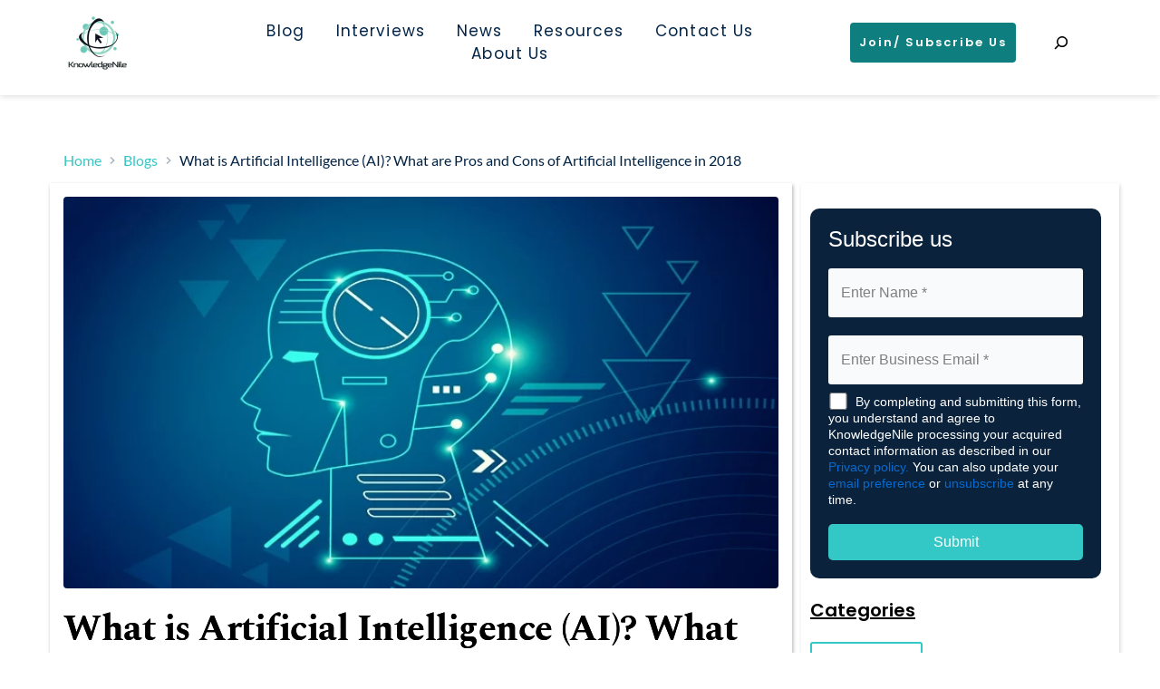

--- FILE ---
content_type: text/html; charset=UTF-8
request_url: https://www.knowledgenile.com/blogs/pros-and-cons-of-artificial-intelligence-in-2018
body_size: 128238
content:
<!DOCTYPE html>
<html lang="en-US">
<head><meta charset="UTF-8"><script>if(navigator.userAgent.match(/MSIE|Internet Explorer/i)||navigator.userAgent.match(/Trident\/7\..*?rv:11/i)){var href=document.location.href;if(!href.match(/[?&]nowprocket/)){if(href.indexOf("?")==-1){if(href.indexOf("#")==-1){document.location.href=href+"?nowprocket=1"}else{document.location.href=href.replace("#","?nowprocket=1#")}}else{if(href.indexOf("#")==-1){document.location.href=href+"&nowprocket=1"}else{document.location.href=href.replace("#","&nowprocket=1#")}}}}</script><script>(()=>{class RocketLazyLoadScripts{constructor(){this.v="2.0.4",this.userEvents=["keydown","keyup","mousedown","mouseup","mousemove","mouseover","mouseout","touchmove","touchstart","touchend","touchcancel","wheel","click","dblclick","input"],this.attributeEvents=["onblur","onclick","oncontextmenu","ondblclick","onfocus","onmousedown","onmouseenter","onmouseleave","onmousemove","onmouseout","onmouseover","onmouseup","onmousewheel","onscroll","onsubmit"]}async t(){this.i(),this.o(),/iP(ad|hone)/.test(navigator.userAgent)&&this.h(),this.u(),this.l(this),this.m(),this.k(this),this.p(this),this._(),await Promise.all([this.R(),this.L()]),this.lastBreath=Date.now(),this.S(this),this.P(),this.D(),this.O(),this.M(),await this.C(this.delayedScripts.normal),await this.C(this.delayedScripts.defer),await this.C(this.delayedScripts.async),await this.T(),await this.F(),await this.j(),await this.A(),window.dispatchEvent(new Event("rocket-allScriptsLoaded")),this.everythingLoaded=!0,this.lastTouchEnd&&await new Promise(t=>setTimeout(t,500-Date.now()+this.lastTouchEnd)),this.I(),this.H(),this.U(),this.W()}i(){this.CSPIssue=sessionStorage.getItem("rocketCSPIssue"),document.addEventListener("securitypolicyviolation",t=>{this.CSPIssue||"script-src-elem"!==t.violatedDirective||"data"!==t.blockedURI||(this.CSPIssue=!0,sessionStorage.setItem("rocketCSPIssue",!0))},{isRocket:!0})}o(){window.addEventListener("pageshow",t=>{this.persisted=t.persisted,this.realWindowLoadedFired=!0},{isRocket:!0}),window.addEventListener("pagehide",()=>{this.onFirstUserAction=null},{isRocket:!0})}h(){let t;function e(e){t=e}window.addEventListener("touchstart",e,{isRocket:!0}),window.addEventListener("touchend",function i(o){o.changedTouches[0]&&t.changedTouches[0]&&Math.abs(o.changedTouches[0].pageX-t.changedTouches[0].pageX)<10&&Math.abs(o.changedTouches[0].pageY-t.changedTouches[0].pageY)<10&&o.timeStamp-t.timeStamp<200&&(window.removeEventListener("touchstart",e,{isRocket:!0}),window.removeEventListener("touchend",i,{isRocket:!0}),"INPUT"===o.target.tagName&&"text"===o.target.type||(o.target.dispatchEvent(new TouchEvent("touchend",{target:o.target,bubbles:!0})),o.target.dispatchEvent(new MouseEvent("mouseover",{target:o.target,bubbles:!0})),o.target.dispatchEvent(new PointerEvent("click",{target:o.target,bubbles:!0,cancelable:!0,detail:1,clientX:o.changedTouches[0].clientX,clientY:o.changedTouches[0].clientY})),event.preventDefault()))},{isRocket:!0})}q(t){this.userActionTriggered||("mousemove"!==t.type||this.firstMousemoveIgnored?"keyup"===t.type||"mouseover"===t.type||"mouseout"===t.type||(this.userActionTriggered=!0,this.onFirstUserAction&&this.onFirstUserAction()):this.firstMousemoveIgnored=!0),"click"===t.type&&t.preventDefault(),t.stopPropagation(),t.stopImmediatePropagation(),"touchstart"===this.lastEvent&&"touchend"===t.type&&(this.lastTouchEnd=Date.now()),"click"===t.type&&(this.lastTouchEnd=0),this.lastEvent=t.type,t.composedPath&&t.composedPath()[0].getRootNode()instanceof ShadowRoot&&(t.rocketTarget=t.composedPath()[0]),this.savedUserEvents.push(t)}u(){this.savedUserEvents=[],this.userEventHandler=this.q.bind(this),this.userEvents.forEach(t=>window.addEventListener(t,this.userEventHandler,{passive:!1,isRocket:!0})),document.addEventListener("visibilitychange",this.userEventHandler,{isRocket:!0})}U(){this.userEvents.forEach(t=>window.removeEventListener(t,this.userEventHandler,{passive:!1,isRocket:!0})),document.removeEventListener("visibilitychange",this.userEventHandler,{isRocket:!0}),this.savedUserEvents.forEach(t=>{(t.rocketTarget||t.target).dispatchEvent(new window[t.constructor.name](t.type,t))})}m(){const t="return false",e=Array.from(this.attributeEvents,t=>"data-rocket-"+t),i="["+this.attributeEvents.join("],[")+"]",o="[data-rocket-"+this.attributeEvents.join("],[data-rocket-")+"]",s=(e,i,o)=>{o&&o!==t&&(e.setAttribute("data-rocket-"+i,o),e["rocket"+i]=new Function("event",o),e.setAttribute(i,t))};new MutationObserver(t=>{for(const n of t)"attributes"===n.type&&(n.attributeName.startsWith("data-rocket-")||this.everythingLoaded?n.attributeName.startsWith("data-rocket-")&&this.everythingLoaded&&this.N(n.target,n.attributeName.substring(12)):s(n.target,n.attributeName,n.target.getAttribute(n.attributeName))),"childList"===n.type&&n.addedNodes.forEach(t=>{if(t.nodeType===Node.ELEMENT_NODE)if(this.everythingLoaded)for(const i of[t,...t.querySelectorAll(o)])for(const t of i.getAttributeNames())e.includes(t)&&this.N(i,t.substring(12));else for(const e of[t,...t.querySelectorAll(i)])for(const t of e.getAttributeNames())this.attributeEvents.includes(t)&&s(e,t,e.getAttribute(t))})}).observe(document,{subtree:!0,childList:!0,attributeFilter:[...this.attributeEvents,...e]})}I(){this.attributeEvents.forEach(t=>{document.querySelectorAll("[data-rocket-"+t+"]").forEach(e=>{this.N(e,t)})})}N(t,e){const i=t.getAttribute("data-rocket-"+e);i&&(t.setAttribute(e,i),t.removeAttribute("data-rocket-"+e))}k(t){Object.defineProperty(HTMLElement.prototype,"onclick",{get(){return this.rocketonclick||null},set(e){this.rocketonclick=e,this.setAttribute(t.everythingLoaded?"onclick":"data-rocket-onclick","this.rocketonclick(event)")}})}S(t){function e(e,i){let o=e[i];e[i]=null,Object.defineProperty(e,i,{get:()=>o,set(s){t.everythingLoaded?o=s:e["rocket"+i]=o=s}})}e(document,"onreadystatechange"),e(window,"onload"),e(window,"onpageshow");try{Object.defineProperty(document,"readyState",{get:()=>t.rocketReadyState,set(e){t.rocketReadyState=e},configurable:!0}),document.readyState="loading"}catch(t){console.log("WPRocket DJE readyState conflict, bypassing")}}l(t){this.originalAddEventListener=EventTarget.prototype.addEventListener,this.originalRemoveEventListener=EventTarget.prototype.removeEventListener,this.savedEventListeners=[],EventTarget.prototype.addEventListener=function(e,i,o){o&&o.isRocket||!t.B(e,this)&&!t.userEvents.includes(e)||t.B(e,this)&&!t.userActionTriggered||e.startsWith("rocket-")||t.everythingLoaded?t.originalAddEventListener.call(this,e,i,o):(t.savedEventListeners.push({target:this,remove:!1,type:e,func:i,options:o}),"mouseenter"!==e&&"mouseleave"!==e||t.originalAddEventListener.call(this,e,t.savedUserEvents.push,o))},EventTarget.prototype.removeEventListener=function(e,i,o){o&&o.isRocket||!t.B(e,this)&&!t.userEvents.includes(e)||t.B(e,this)&&!t.userActionTriggered||e.startsWith("rocket-")||t.everythingLoaded?t.originalRemoveEventListener.call(this,e,i,o):t.savedEventListeners.push({target:this,remove:!0,type:e,func:i,options:o})}}J(t,e){this.savedEventListeners=this.savedEventListeners.filter(i=>{let o=i.type,s=i.target||window;return e!==o||t!==s||(this.B(o,s)&&(i.type="rocket-"+o),this.$(i),!1)})}H(){EventTarget.prototype.addEventListener=this.originalAddEventListener,EventTarget.prototype.removeEventListener=this.originalRemoveEventListener,this.savedEventListeners.forEach(t=>this.$(t))}$(t){t.remove?this.originalRemoveEventListener.call(t.target,t.type,t.func,t.options):this.originalAddEventListener.call(t.target,t.type,t.func,t.options)}p(t){let e;function i(e){return t.everythingLoaded?e:e.split(" ").map(t=>"load"===t||t.startsWith("load.")?"rocket-jquery-load":t).join(" ")}function o(o){function s(e){const s=o.fn[e];o.fn[e]=o.fn.init.prototype[e]=function(){return this[0]===window&&t.userActionTriggered&&("string"==typeof arguments[0]||arguments[0]instanceof String?arguments[0]=i(arguments[0]):"object"==typeof arguments[0]&&Object.keys(arguments[0]).forEach(t=>{const e=arguments[0][t];delete arguments[0][t],arguments[0][i(t)]=e})),s.apply(this,arguments),this}}if(o&&o.fn&&!t.allJQueries.includes(o)){const e={DOMContentLoaded:[],"rocket-DOMContentLoaded":[]};for(const t in e)document.addEventListener(t,()=>{e[t].forEach(t=>t())},{isRocket:!0});o.fn.ready=o.fn.init.prototype.ready=function(i){function s(){parseInt(o.fn.jquery)>2?setTimeout(()=>i.bind(document)(o)):i.bind(document)(o)}return"function"==typeof i&&(t.realDomReadyFired?!t.userActionTriggered||t.fauxDomReadyFired?s():e["rocket-DOMContentLoaded"].push(s):e.DOMContentLoaded.push(s)),o([])},s("on"),s("one"),s("off"),t.allJQueries.push(o)}e=o}t.allJQueries=[],o(window.jQuery),Object.defineProperty(window,"jQuery",{get:()=>e,set(t){o(t)}})}P(){const t=new Map;document.write=document.writeln=function(e){const i=document.currentScript,o=document.createRange(),s=i.parentElement;let n=t.get(i);void 0===n&&(n=i.nextSibling,t.set(i,n));const c=document.createDocumentFragment();o.setStart(c,0),c.appendChild(o.createContextualFragment(e)),s.insertBefore(c,n)}}async R(){return new Promise(t=>{this.userActionTriggered?t():this.onFirstUserAction=t})}async L(){return new Promise(t=>{document.addEventListener("DOMContentLoaded",()=>{this.realDomReadyFired=!0,t()},{isRocket:!0})})}async j(){return this.realWindowLoadedFired?Promise.resolve():new Promise(t=>{window.addEventListener("load",t,{isRocket:!0})})}M(){this.pendingScripts=[];this.scriptsMutationObserver=new MutationObserver(t=>{for(const e of t)e.addedNodes.forEach(t=>{"SCRIPT"!==t.tagName||t.noModule||t.isWPRocket||this.pendingScripts.push({script:t,promise:new Promise(e=>{const i=()=>{const i=this.pendingScripts.findIndex(e=>e.script===t);i>=0&&this.pendingScripts.splice(i,1),e()};t.addEventListener("load",i,{isRocket:!0}),t.addEventListener("error",i,{isRocket:!0}),setTimeout(i,1e3)})})})}),this.scriptsMutationObserver.observe(document,{childList:!0,subtree:!0})}async F(){await this.X(),this.pendingScripts.length?(await this.pendingScripts[0].promise,await this.F()):this.scriptsMutationObserver.disconnect()}D(){this.delayedScripts={normal:[],async:[],defer:[]},document.querySelectorAll("script[type$=rocketlazyloadscript]").forEach(t=>{t.hasAttribute("data-rocket-src")?t.hasAttribute("async")&&!1!==t.async?this.delayedScripts.async.push(t):t.hasAttribute("defer")&&!1!==t.defer||"module"===t.getAttribute("data-rocket-type")?this.delayedScripts.defer.push(t):this.delayedScripts.normal.push(t):this.delayedScripts.normal.push(t)})}async _(){await this.L();let t=[];document.querySelectorAll("script[type$=rocketlazyloadscript][data-rocket-src]").forEach(e=>{let i=e.getAttribute("data-rocket-src");if(i&&!i.startsWith("data:")){i.startsWith("//")&&(i=location.protocol+i);try{const o=new URL(i).origin;o!==location.origin&&t.push({src:o,crossOrigin:e.crossOrigin||"module"===e.getAttribute("data-rocket-type")})}catch(t){}}}),t=[...new Map(t.map(t=>[JSON.stringify(t),t])).values()],this.Y(t,"preconnect")}async G(t){if(await this.K(),!0!==t.noModule||!("noModule"in HTMLScriptElement.prototype))return new Promise(e=>{let i;function o(){(i||t).setAttribute("data-rocket-status","executed"),e()}try{if(navigator.userAgent.includes("Firefox/")||""===navigator.vendor||this.CSPIssue)i=document.createElement("script"),[...t.attributes].forEach(t=>{let e=t.nodeName;"type"!==e&&("data-rocket-type"===e&&(e="type"),"data-rocket-src"===e&&(e="src"),i.setAttribute(e,t.nodeValue))}),t.text&&(i.text=t.text),t.nonce&&(i.nonce=t.nonce),i.hasAttribute("src")?(i.addEventListener("load",o,{isRocket:!0}),i.addEventListener("error",()=>{i.setAttribute("data-rocket-status","failed-network"),e()},{isRocket:!0}),setTimeout(()=>{i.isConnected||e()},1)):(i.text=t.text,o()),i.isWPRocket=!0,t.parentNode.replaceChild(i,t);else{const i=t.getAttribute("data-rocket-type"),s=t.getAttribute("data-rocket-src");i?(t.type=i,t.removeAttribute("data-rocket-type")):t.removeAttribute("type"),t.addEventListener("load",o,{isRocket:!0}),t.addEventListener("error",i=>{this.CSPIssue&&i.target.src.startsWith("data:")?(console.log("WPRocket: CSP fallback activated"),t.removeAttribute("src"),this.G(t).then(e)):(t.setAttribute("data-rocket-status","failed-network"),e())},{isRocket:!0}),s?(t.fetchPriority="high",t.removeAttribute("data-rocket-src"),t.src=s):t.src="data:text/javascript;base64,"+window.btoa(unescape(encodeURIComponent(t.text)))}}catch(i){t.setAttribute("data-rocket-status","failed-transform"),e()}});t.setAttribute("data-rocket-status","skipped")}async C(t){const e=t.shift();return e?(e.isConnected&&await this.G(e),this.C(t)):Promise.resolve()}O(){this.Y([...this.delayedScripts.normal,...this.delayedScripts.defer,...this.delayedScripts.async],"preload")}Y(t,e){this.trash=this.trash||[];let i=!0;var o=document.createDocumentFragment();t.forEach(t=>{const s=t.getAttribute&&t.getAttribute("data-rocket-src")||t.src;if(s&&!s.startsWith("data:")){const n=document.createElement("link");n.href=s,n.rel=e,"preconnect"!==e&&(n.as="script",n.fetchPriority=i?"high":"low"),t.getAttribute&&"module"===t.getAttribute("data-rocket-type")&&(n.crossOrigin=!0),t.crossOrigin&&(n.crossOrigin=t.crossOrigin),t.integrity&&(n.integrity=t.integrity),t.nonce&&(n.nonce=t.nonce),o.appendChild(n),this.trash.push(n),i=!1}}),document.head.appendChild(o)}W(){this.trash.forEach(t=>t.remove())}async T(){try{document.readyState="interactive"}catch(t){}this.fauxDomReadyFired=!0;try{await this.K(),this.J(document,"readystatechange"),document.dispatchEvent(new Event("rocket-readystatechange")),await this.K(),document.rocketonreadystatechange&&document.rocketonreadystatechange(),await this.K(),this.J(document,"DOMContentLoaded"),document.dispatchEvent(new Event("rocket-DOMContentLoaded")),await this.K(),this.J(window,"DOMContentLoaded"),window.dispatchEvent(new Event("rocket-DOMContentLoaded"))}catch(t){console.error(t)}}async A(){try{document.readyState="complete"}catch(t){}try{await this.K(),this.J(document,"readystatechange"),document.dispatchEvent(new Event("rocket-readystatechange")),await this.K(),document.rocketonreadystatechange&&document.rocketonreadystatechange(),await this.K(),this.J(window,"load"),window.dispatchEvent(new Event("rocket-load")),await this.K(),window.rocketonload&&window.rocketonload(),await this.K(),this.allJQueries.forEach(t=>t(window).trigger("rocket-jquery-load")),await this.K(),this.J(window,"pageshow");const t=new Event("rocket-pageshow");t.persisted=this.persisted,window.dispatchEvent(t),await this.K(),window.rocketonpageshow&&window.rocketonpageshow({persisted:this.persisted})}catch(t){console.error(t)}}async K(){Date.now()-this.lastBreath>45&&(await this.X(),this.lastBreath=Date.now())}async X(){return document.hidden?new Promise(t=>setTimeout(t)):new Promise(t=>requestAnimationFrame(t))}B(t,e){return e===document&&"readystatechange"===t||(e===document&&"DOMContentLoaded"===t||(e===window&&"DOMContentLoaded"===t||(e===window&&"load"===t||e===window&&"pageshow"===t)))}static run(){(new RocketLazyLoadScripts).t()}}RocketLazyLoadScripts.run()})();</script>
    
    <link rel="profile" href="http://gmpg.org/xfn/11">
    <link rel="pingback" href="https://www.knowledgenile.com/xmlrpc.php">
	<meta name='robots' content='index, follow, max-image-preview:large, max-snippet:-1, max-video-preview:-1' />

	<!-- This site is optimized with the Yoast SEO plugin v26.7 - https://yoast.com/wordpress/plugins/seo/ -->
	<title>Artificial Intelligence: Pros and Cons Explained</title>
<link data-rocket-prefetch href="https://pagead2.googlesyndication.com" rel="dns-prefetch">
<link data-rocket-prefetch href="https://www.googletagmanager.com" rel="dns-prefetch">
<link data-rocket-prefetch href="https://fonts.bunny.net" rel="dns-prefetch">
<style id="wpr-usedcss">img:is([sizes=auto i],[sizes^="auto," i]){contain-intrinsic-size:3000px 1500px}address,body,dl,dt,fieldset,figure,h1,h2,h3,hr,html,iframe,legend,li,ol,p,textarea,ul{border:0;font-size:100%;font-style:inherit;font-weight:inherit;margin:0;outline:0;padding:0;vertical-align:baseline}html{-webkit-text-size-adjust:100%;-ms-text-size-adjust:100%}body{margin:0}main,nav{display:block}progress{display:inline-block;vertical-align:baseline}a{background-color:transparent}a:active{outline:0}a,a:focus,a:hover,a:visited{text-decoration:none}sub{font-size:75%;line-height:0;position:relative;vertical-align:baseline}sub{bottom:-.25em}img{border:0}figure{margin:0}hr{box-sizing:content-box;height:0}code{font-size:1em}button,input,optgroup,select,textarea{color:inherit;font:inherit;margin:0}button{overflow:visible}button,select{text-transform:none}button,html input[type=button],input[type=reset],input[type=submit]{-webkit-appearance:button;cursor:pointer}button[disabled],html input[disabled]{cursor:default}button::-moz-focus-inner,input::-moz-focus-inner{border:0;padding:0}input{line-height:normal}input[type=checkbox],input[type=radio]{box-sizing:border-box;padding:0}input[type=number]::-webkit-inner-spin-button,input[type=number]::-webkit-outer-spin-button{height:auto}input[type=search]{-webkit-appearance:textfield;box-sizing:content-box}input[type=search]::-webkit-search-cancel-button,input[type=search]::-webkit-search-decoration{-webkit-appearance:none}fieldset{border:1px solid var(--ast-border-color);margin:0;padding:.35em .625em .75em}legend{border:0;padding:0}fieldset legend{margin-bottom:1.5em;padding:0 .5em}textarea{overflow:auto}optgroup{font-weight:700}table{border-collapse:collapse;border-spacing:0}td,th{padding:0}h1,h2,h3{clear:both}h1{color:#808285;font-size:2em;line-height:1.2}h2{color:#808285;font-size:1.7em;line-height:1.3}h3{color:#808285;font-size:1.5em;line-height:1.4}html{box-sizing:border-box}*,:after,:before{box-sizing:inherit}body{color:#808285;background:#fff;font-style:normal}ol,ul{margin:0 0 1.5em 3em}ul{list-style:disc}ol{list-style:decimal}li>ol,li>ul{margin-bottom:0;margin-left:1.5em}dt{font-weight:600}b,strong{font-weight:700}cite,em,i{font-style:italic}address{margin:0 0 1.5em}address,cite{font-style:italic}code,tt{font:1em Monaco,Consolas,"Andale Mono","DejaVu Sans Mono",monospace}img{height:auto;max-width:100%}hr{background-color:#ccc;border:0;height:1px;margin-bottom:1.5em}.button,button,input,select,textarea{color:#808285;font-weight:400;font-size:100%;margin:0;vertical-align:baseline}button,input{line-height:normal}ins{background:0 0;text-decoration:none}table,td,th{border:1px solid var(--ast-border-color)}table{border-collapse:separate;border-spacing:0;border-width:1px 0 0 1px;margin:0 0 1.5em;width:100%}th{font-weight:600}td,th{padding:.7em 1em;border-width:0 1px 1px 0}.button,button,input[type=button],input[type=reset],input[type=submit]{border:1px solid;border-color:var(--ast-border-color);border-radius:2px;background:#e6e6e6;padding:.6em 1em .4em;color:#fff}.button:focus,.button:hover,button:focus,button:hover,input[type=button]:focus,input[type=button]:hover,input[type=reset]:focus,input[type=reset]:hover,input[type=submit]:focus,input[type=submit]:hover{color:#fff;border-color:var(--ast-border-color)}.button:active,.button:focus,button:active,button:focus,input[type=button]:active,input[type=button]:focus,input[type=reset]:active,input[type=reset]:focus,input[type=submit]:active,input[type=submit]:focus{border-color:var(--ast-border-color);outline:0}input[type=email],input[type=password],input[type=search],input[type=tel],input[type=text],input[type=url],textarea{color:#666;border:1px solid var(--ast-border-color);border-radius:2px;-webkit-appearance:none}input[type=email]:focus,input[type=password]:focus,input[type=search]:focus,input[type=tel]:focus,input[type=text]:focus,input[type=url]:focus,textarea:focus{color:#111}textarea{padding-left:3px;width:100%}a{color:#4169e1}a:focus,a:hover{color:#191970}a:focus{outline:dotted thin}a:hover{outline:0}.screen-reader-text{border:0;clip:rect(1px,1px,1px,1px);height:1px;margin:-1px;overflow:hidden;padding:0;position:absolute;width:1px;word-wrap:normal!important}.screen-reader-text:focus{background-color:#f1f1f1;border-radius:2px;box-shadow:0 0 2px 2px rgba(0,0,0,.6);clip:auto!important;color:#21759b;display:block;font-size:12.25px;font-size:.875rem;height:auto;left:5px;line-height:normal;padding:15px 23px 14px;text-decoration:none;top:5px;width:auto;z-index:100000}.alignright{display:inline;float:right;margin-left:1.5em}embed,iframe,object{max-width:100%}::selection{color:#fff;background:#0274be}body{-webkit-font-smoothing:antialiased;-moz-osx-font-smoothing:grayscale}body:not(.logged-in){position:relative}#page{position:relative}a,a:focus{text-decoration:none}.site-header a *,a{transition:all .2s linear}img{vertical-align:middle}p{margin-bottom:1.75em}.button,input[type=button],input[type=submit]{border-radius:0;padding:18px 30px;border:0;box-shadow:none;text-shadow:none}.button:hover,input[type=button]:hover,input[type=submit]:hover{box-shadow:none}.button:active,.button:focus,input[type=button]:active,input[type=button]:focus,input[type=submit]:active,input[type=submit]:focus{box-shadow:none}.search-form .search-field{outline:0}.ast-search-menu-icon{position:relative;z-index:3}input,select{line-height:1}body,button,input[type=button],input[type=submit],textarea{line-height:1.85714285714286}body{background-color:#fff}#page{display:block}.ast-search-icon .astra-search-icon{font-size:1.3em}.ast-header-break-point .dropdown-menu-toggle{display:none}.ast-button-wrap{display:inline-block}.ast-button-wrap button{box-shadow:none;border:none}.ast-button-wrap .menu-toggle{padding:0;width:2.2em;height:2.1em;font-size:1.5em;font-weight:400;border-radius:2px;-webkit-font-smoothing:antialiased;-moz-osx-font-smoothing:grayscale;border-radius:2px;vertical-align:middle;line-height:1.85714285714286}.ast-button-wrap .menu-toggle.main-header-menu-toggle{padding:0 .5em;width:auto;text-align:center}.ast-button-wrap .menu-toggle:focus{outline:dotted thin}.site-header .menu-link *{transition:none}.ast-icon.icon-arrow svg{height:.6em;width:.6em;position:relative;margin-left:10px}.ast-header-break-point .main-header-bar-navigation{flex:auto}.ast-header-break-point .ast-icon.icon-arrow svg{height:.85em;width:.95em;position:relative;margin-left:10px}.ast-icon svg:not([fill]){fill:currentColor}.sticky{display:block}body{overflow-x:hidden}.widget{margin:0 0 2.8em}.widget:last-child{margin-bottom:0}.widget select{max-width:100%}.widget ul{margin:0;list-style-type:none}.widget_search .search-form{position:relative;padding:0;background:initial;color:inherit}.widget_search .search-form>label{position:relative}.widget_search .search-form i{color:#3a3a3a}.widget_search .search-form button{position:absolute;top:0;right:15px;border:none;padding:0;cursor:pointer;background:0 0}.widget_search .search-form input[type=submit],.widget_search .search-form input[type=submit]:focus,.widget_search .search-form input[type=submit]:hover{padding:13px 20px;border-radius:2px;border:none;top:0;right:0;position:absolute;color:transparent;background:0 0;max-width:45px;z-index:2}.widget_search .search-form .search-field{background:var(--ast-widget-bg-color);border-width:1px;border-color:var(--ast-border-color);border-radius:2px}.widget_search .search-field,.widget_search .search-field:focus{width:100%;padding:12px 45px 12px 15px}.ast-nav-menu .sub-menu{line-height:1.45}.ast-header-break-point #ast-mobile-header{display:block}.ast-header-break-point .main-header-bar-navigation{line-height:3}.ast-header-break-point .main-header-bar-navigation .menu-item-has-children>.ast-menu-toggle{display:inline-block;position:absolute;font-size:inherit;top:0;right:20px;cursor:pointer;-webkit-font-smoothing:antialiased;-moz-osx-font-smoothing:grayscale;padding:0 .907em;font-weight:400;line-height:inherit}.ast-header-break-point .main-header-bar-navigation .menu-item-has-children>.ast-menu-toggle>.ast-icon.icon-arrow{pointer-events:none}.ast-header-break-point .main-header-bar-navigation .menu-item-has-children .sub-menu{display:none}.ast-header-break-point .ast-nav-menu .sub-menu{line-height:3}.ast-hfb-header.ast-header-break-point .main-header-bar-navigation{width:100%;margin:0}.ast-button-wrap .menu-toggle.main-header-menu-toggle{padding:.5em;align-items:center;-js-display:flex;display:flex}.site-header{z-index:99;position:relative}.ast-menu-toggle{display:none;background:0 0;color:inherit;border-style:dotted;border-color:transparent}.ast-menu-toggle:focus,.ast-menu-toggle:hover{background:0 0;border-color:inherit;color:inherit}.ast-menu-toggle:focus{outline:dotted thin}.ast-header-break-point .main-header-bar-navigation{width:calc(100% + 40px);margin:0 -20px}.ast-header-break-point .ast-builder-menu{width:100%}input[type=email],input[type=number],input[type=password],input[type=reset],input[type=search],input[type=tel],input[type=text],input[type=url],select,textarea{color:#666;padding:.75em;height:auto;border-width:1px;border-style:solid;border-color:var(--ast-border-color);border-radius:2px;background:var(--ast-comment-inputs-background);box-shadow:none;box-sizing:border-box;transition:all .2s linear}input[type=email]:focus,input[type=password]:focus,input[type=reset]:focus,input[type=search]:focus,input[type=tel]:focus,input[type=text]:focus,input[type=url]:focus,select:focus,textarea:focus{background-color:#fff;border-color:var(--ast-border-color);box-shadow:none}input[type=button],input[type=button]:focus,input[type=button]:hover,input[type=reset],input[type=reset]:focus,input[type=reset]:hover,input[type=submit],input[type=submit]:focus,input[type=submit]:hover{box-shadow:none}textarea{width:100%}input[type=search]:focus{outline:dotted thin}.astra-dark-mode-enable input[type=email],.astra-dark-mode-enable input[type=number],.astra-dark-mode-enable input[type=password],.astra-dark-mode-enable input[type=reset],.astra-dark-mode-enable input[type=search],.astra-dark-mode-enable input[type=tel],.astra-dark-mode-enable input[type=text],.astra-dark-mode-enable input[type=url],.astra-dark-mode-enable textarea{background-color:var(--ast-global-color-secondary,--ast-global-color-5);color:var(--ast-global-color-2)!important;border:1px solid var(--ast-border-color)}.astra-dark-mode-enable input[type=email]:focus,.astra-dark-mode-enable input[type=number]:focus,.astra-dark-mode-enable input[type=password]:focus,.astra-dark-mode-enable input[type=reset]:focus,.astra-dark-mode-enable input[type=search]:focus,.astra-dark-mode-enable input[type=tel]:focus,.astra-dark-mode-enable input[type=text]:focus,.astra-dark-mode-enable input[type=url]:focus,.astra-dark-mode-enable textarea:focus{border:1px solid var(--ast-global-color-0)!important;background-color:var(--ast-global-color-secondary,--ast-global-color-5)!important}.astra-dark-mode-enable .select2-container .select2-selection--single,.astra-dark-mode-enable .select2-dropdown,.astra-dark-mode-enable select{background-color:var(--ast-global-color-secondary,--ast-global-color-5);border-color:var(--ast-border-color);color:var(--ast-global-color-2)}input[type=range]{-webkit-appearance:none;width:100%;margin:5.7px 0;padding:0;border:none}input[type=range]:focus{outline:0}input[type=range]::-webkit-slider-runnable-track{width:100%;height:8.6px;cursor:pointer;box-shadow:2.6px 2.6px .4px #ccc,0 0 2.6px #d9d9d9;background:rgba(255,255,255,.2);border-radius:13.6px;border:0 solid #fff}input[type=range]::-webkit-slider-thumb{box-shadow:0 0 0 rgba(255,221,0,.37),0 0 0 rgba(255,224,26,.37);border:7.9px solid #0274be;height:20px;width:20px;border-radius:50px;background:#0274be;cursor:pointer;-webkit-appearance:none;margin-top:-5.7px}input[type=range]:focus::-webkit-slider-runnable-track{background:rgba(255,255,255,.2)}input[type=range]::-moz-range-track{width:100%;height:8.6px;cursor:pointer;box-shadow:2.6px 2.6px .4px #ccc,0 0 2.6px #d9d9d9;background:rgba(255,255,255,.2);border-radius:13.6px;border:0 solid #fff}input[type=range]::-moz-range-thumb{box-shadow:0 0 0 rgba(255,221,0,.37),0 0 0 rgba(255,224,26,.37);border:7.9px solid #0274be;height:20px;width:20px;border-radius:50px;background:#0274be;cursor:pointer}input[type=range]::-ms-track{width:100%;height:8.6px;cursor:pointer;background:0 0;border-color:transparent;color:transparent}input[type=range]::-ms-fill-lower{background:rgba(199,199,199,.2);border:0 solid #fff;border-radius:27.2px;box-shadow:2.6px 2.6px .4px #ccc,0 0 2.6px #d9d9d9}input[type=range]::-ms-fill-upper{background:rgba(255,255,255,.2);border:0 solid #fff;border-radius:27.2px;box-shadow:2.6px 2.6px .4px #ccc,0 0 2.6px #d9d9d9}input[type=range]::-ms-thumb{box-shadow:0 0 0 rgba(255,221,0,.37),0 0 0 rgba(255,224,26,.37);border:7.9px solid #0274be;height:20px;width:20px;border-radius:50px;background:#0274be;cursor:pointer;height:8.6px}input[type=range]:focus::-ms-fill-lower{background:rgba(255,255,255,.2)}input[type=range]:focus::-ms-fill-upper{background:rgba(255,255,255,.2)}input[type=color]{border:none;width:100px;padding:0;height:30px;cursor:pointer}input[type=color]::-webkit-color-swatch-wrapper{padding:0;border:none}input[type=color]::-webkit-color-swatch{border:none}:root{--ast-post-nav-space:0;--ast-container-default-xlg-padding:3em;--ast-container-default-lg-padding:3em;--ast-container-default-slg-padding:2em;--ast-container-default-md-padding:3em;--ast-container-default-sm-padding:3em;--ast-container-default-xs-padding:2.4em;--ast-container-default-xxs-padding:1.8em;--ast-code-block-background:#ECEFF3;--ast-comment-inputs-background:#F9FAFB;--ast-normal-container-width:1200px;--ast-narrow-container-width:750px;--ast-blog-title-font-weight:normal;--ast-blog-meta-weight:inherit;--ast-global-color-primary:var(--ast-global-color-5);--ast-global-color-secondary:var(--ast-global-color-4);--ast-global-color-alternate-background:var(--ast-global-color-7);--ast-global-color-subtle-background:var(--ast-global-color-6);--ast-bg-style-guide:var(--ast-global-color-secondary,--ast-global-color-5);--ast-shadow-style-guide:0px 0px 4px 0 #00000057;--ast-global-dark-bg-style:#fff;--ast-global-dark-lfs:#fbfbfb;--ast-widget-bg-color:#fafafa;--ast-wc-container-head-bg-color:#fbfbfb;--ast-title-layout-bg:#eeeeee;--ast-search-border-color:#e7e7e7;--ast-lifter-hover-bg:#e6e6e6;--ast-gallery-block-color:#000;--srfm-color-input-label:var(--ast-global-color-2)}html{font-size:100%}a{color:var(--ast-global-color-0)}a:focus,a:hover{color:var(--ast-global-color-1)}body,button,input,select,textarea{font-family:-apple-system,BlinkMacSystemFont,'Segoe UI',Roboto,Oxygen-Sans,Ubuntu,Cantarell,'Helvetica Neue',sans-serif;font-weight:400;font-size:16px;font-size:1rem;line-height:var(--ast-body-line-height,1.65em)}h1,h2,h3{font-weight:600}header .custom-logo-link img{max-width:64px;width:64px}h1{font-size:40px;font-size:2.5rem;font-weight:600;line-height:1.4em}h2{font-size:32px;font-size:2rem;font-weight:600;line-height:1.3em}h3{font-size:26px;font-size:1.625rem;font-weight:600;line-height:1.3em}::selection{background-color:var(--ast-global-color-0);color:#fff}body,h1,h2,h3{color:var(--ast-global-color-3)}input:focus,input[type=email]:focus,input[type=password]:focus,input[type=reset]:focus,input[type=search]:focus,input[type=text]:focus,input[type=url]:focus,textarea:focus{border-color:var(--ast-global-color-0)}input[type=checkbox]:checked,input[type=checkbox]:focus:checked,input[type=checkbox]:hover:checked,input[type=radio]:checked,input[type=range]::-webkit-slider-thumb,input[type=reset]{border-color:var(--ast-global-color-0);background-color:var(--ast-global-color-0);box-shadow:none}.ast-search-menu-icon form.search-form{padding-right:0}.ast-search-menu-icon.slide-search input.search-field{width:0}.search-form input.search-field:focus{outline:0}#close:focus-visible,.ast-header-navigation-arrow:focus-visible,.ast-menu-toggle:focus-visible,.ast-search-menu-icon.slide-search a:focus-visible:focus-visible,.astra-search-icon:focus-visible,a:focus-visible{outline-style:dotted;outline-color:inherit;outline-width:thin}#ast-scroll-top:focus,.ast-mobile-popup-drawer.active .menu-toggle-close:focus,.wp-block-search__input:focus,input:focus,input[type=email]:focus,input[type=number]:focus,input[type=password]:focus,input[type=reset]:focus,input[type=search]:focus,input[type=text]:focus,input[type=url]:focus,textarea:focus{border-style:dotted;border-color:inherit;border-width:thin}input{outline:0}@media (max-width:921.9px){#ast-desktop-header{display:none}}@media (min-width:922px){#ast-mobile-header{display:none}}#page{display:flex;flex-direction:column;min-height:100vh}.widget{margin-bottom:1.25em}.wp-block-search .wp-block-search__button{border-color:var(--ast-global-color-0);background-color:var(--ast-global-color-0);color:#fff;font-family:inherit;font-weight:500;line-height:1em;font-size:16px;font-size:1rem;padding-top:15px;padding-right:30px;padding-bottom:15px;padding-left:30px}@media (max-width:921px){.wp-block-search .wp-block-search__button{padding-top:14px;padding-right:28px;padding-bottom:14px;padding-left:28px}}.button,.menu-toggle,button,form[CLASS*=wp-block-search__].wp-block-search .wp-block-search__inside-wrapper .wp-block-search__button,input#submit,input[type=button],input[type=reset],input[type=submit]{border-style:solid;border-top-width:0;border-right-width:0;border-left-width:0;border-bottom-width:0;color:#fff;border-color:var(--ast-global-color-0);background-color:var(--ast-global-color-0);padding-top:15px;padding-right:30px;padding-bottom:15px;padding-left:30px;font-family:inherit;font-weight:500;font-size:16px;font-size:1rem;line-height:1em}.menu-toggle:hover,button:focus,button:hover,form[CLASS*=wp-block-search__].wp-block-search .wp-block-search__inside-wrapper .wp-block-search__button:focus,form[CLASS*=wp-block-search__].wp-block-search .wp-block-search__inside-wrapper .wp-block-search__button:hover,input#submit:focus,input#submit:hover,input[type=button]:focus,input[type=button]:hover,input[type=reset]:focus,input[type=reset]:hover,input[type=submit]:focus,input[type=submit]:hover{color:#fff;background-color:var(--ast-global-color-1);border-color:var(--ast-global-color-1)}form[CLASS*=wp-block-search__].wp-block-search .wp-block-search__inside-wrapper .wp-block-search__button.has-icon{padding-top:calc(15px - 3px);padding-right:calc(30px - 3px);padding-bottom:calc(15px - 3px);padding-left:calc(30px - 3px)}@media (max-width:921px){.button,.menu-toggle,button,form[CLASS*=wp-block-search__].wp-block-search .wp-block-search__inside-wrapper .wp-block-search__button,input#submit,input[type=button],input[type=reset],input[type=submit]{padding-top:14px;padding-right:28px;padding-bottom:14px;padding-left:28px}h1{font-size:30px}h2{font-size:25px}h3{font-size:20px}}#ast-mobile-header .ast-site-header-cart-li a{pointer-events:none}@media (max-width:544px){.wp-block-search .wp-block-search__button{padding-top:12px;padding-right:24px;padding-bottom:12px;padding-left:24px}.button,.menu-toggle,button,form[CLASS*=wp-block-search__].wp-block-search .wp-block-search__inside-wrapper .wp-block-search__button,input#submit,input[type=button],input[type=reset],input[type=submit]{padding-top:12px;padding-right:24px;padding-bottom:12px;padding-left:24px}.ast-search-menu-icon.ast-dropdown-active .search-field{width:170px}h1{font-size:30px}h2{font-size:25px}h3{font-size:20px}html{font-size:91.2%}.ast-page-builder-template{background-color:var(--ast-global-color-5);background-image:none}}:root{--wp--custom--ast-default-block-top-padding:3em;--wp--custom--ast-default-block-right-padding:3em;--wp--custom--ast-default-block-bottom-padding:3em;--wp--custom--ast-default-block-left-padding:3em;--wp--custom--ast-container-width:1200px;--wp--custom--ast-content-width-size:1200px;--wp--custom--ast-wide-width-size:calc(1200px + var(--wp--custom--ast-default-block-left-padding) + var(--wp--custom--ast-default-block-right-padding))}@media(max-width:921px){:root{--wp--custom--ast-default-block-top-padding:3em;--wp--custom--ast-default-block-right-padding:2em;--wp--custom--ast-default-block-bottom-padding:3em;--wp--custom--ast-default-block-left-padding:2em}}@media(max-width:544px){:root{--wp--custom--ast-default-block-top-padding:3em;--wp--custom--ast-default-block-right-padding:1.5em;--wp--custom--ast-default-block-bottom-padding:3em;--wp--custom--ast-default-block-left-padding:1.5em}}.wp-block-search__inside-wrapper .wp-block-search__input{padding:0 10px;color:var(--ast-global-color-3);background:var(--ast-global-color-primary,var(--ast-global-color-5));border-color:var(--ast-border-color)}:root{--ast-global-color-0:#046bd2;--ast-global-color-1:#045cb4;--ast-global-color-2:#1e293b;--ast-global-color-3:#334155;--ast-global-color-4:#f9fafb;--ast-global-color-5:#FFFFFF;--ast-global-color-6:#e2e8f0;--ast-global-color-7:#cbd5e1;--ast-global-color-8:#94a3b8}:root{--ast-border-color:var(--ast-global-color-6)}h1,h2,h3{color:var(--ast-global-color-2)}.ast-search-icon .ast-icon{z-index:4}.ast-search-icon{z-index:4;position:relative;line-height:normal}.ast-search-menu-icon.ast-dropdown-active.slide-search .search-form{visibility:visible;opacity:1}.ast-search-menu-icon .search-form{border:1px solid var(--ast-search-border-color);line-height:normal;padding:0 3em 0 0;border-radius:2px;display:inline-block;-webkit-backface-visibility:hidden;backface-visibility:hidden;position:relative;color:inherit;background-color:#fff}.ast-search-menu-icon .astra-search-icon{-js-display:flex;display:flex;line-height:normal}.ast-search-menu-icon .astra-search-icon:focus{outline:0}.ast-search-menu-icon .search-field{border:none;background-color:transparent;transition:all .3s;border-radius:inherit;color:inherit;font-size:inherit;width:0;color:#757575}.ast-search-menu-icon.ast-dropdown-active{visibility:visible;opacity:1;position:relative}.ast-dropdown-active.ast-search-menu-icon.slide-search input.search-field,.ast-search-menu-icon.ast-dropdown-active .search-field{width:235px}.ast-search-menu-icon.slide-search .search-form{-webkit-backface-visibility:visible;backface-visibility:visible;visibility:hidden;opacity:0;transition:all .2s;position:absolute;z-index:3;right:-1em;top:50%;transform:translateY(-50%)}.ast-mobile-popup-content .ast-submenu-expanded>.ast-menu-toggle{transform:rotateX(180deg);overflow-y:auto}.ast-page-builder-template{background-color:var(--ast-global-color-5);background-image:none}#ast-scroll-top{display:none;position:fixed;text-align:center;cursor:pointer;z-index:99;width:2.1em;height:2.1em;line-height:2.1;color:#fff;border-radius:2px;content:"";outline:inherit}@media (min-width:769px){#ast-scroll-top{content:"769"}}#ast-scroll-top .ast-icon.icon-arrow svg{margin-left:0;vertical-align:middle;transform:translate(0,-20%) rotate(180deg);width:1.6em}.ast-scroll-to-top-right{right:30px;bottom:30px}#ast-scroll-top{background-color:#53c0ab;font-size:15px}@media (max-width:921px){html{font-size:91.2%}.ast-page-builder-template{background-color:var(--ast-global-color-5);background-image:none}#ast-scroll-top .ast-icon.icon-arrow svg{width:1em}}.ast-desktop-header-content>*,.ast-mobile-header-content>*{padding:10px 0;height:auto}.ast-desktop-header-content>:first-child,.ast-mobile-header-content>:first-child{padding-top:10px}.ast-desktop-header-content>.ast-builder-menu,.ast-mobile-header-content>.ast-builder-menu{padding-top:0}.ast-desktop-header-content>:last-child,.ast-mobile-header-content>:last-child{padding-bottom:0}.ast-desktop-header-content .main-header-bar-navigation .ast-submenu-expanded>.ast-menu-toggle::before{transform:rotateX(180deg)}#ast-desktop-header .ast-desktop-header-content,.ast-desktop-header-content .ast-search-icon,.ast-main-header-nav-open.ast-popup-nav-open .ast-desktop-header-content,.ast-mobile-header-content .ast-search-icon{display:none}.ast-main-header-nav-open.ast-header-break-point #ast-desktop-header .ast-desktop-header-content{display:block}.ast-desktop-header-content .ast-search-menu-icon,.ast-desktop-header-content .ast-search-menu-icon.slide-search,.ast-mobile-header-content .ast-search-menu-icon,.ast-mobile-header-content .ast-search-menu-icon.slide-search{width:100%;position:relative;display:block;right:auto;transform:none}.ast-desktop-header-content .ast-search-menu-icon .search-form,.ast-desktop-header-content .ast-search-menu-icon.slide-search .search-form,.ast-mobile-header-content .ast-search-menu-icon .search-form,.ast-mobile-header-content .ast-search-menu-icon.slide-search .search-form{right:0;visibility:visible;opacity:1;position:relative;top:auto;transform:none;padding:0;display:block;overflow:hidden}.ast-desktop-header-content .ast-search-menu-icon .search-field,.ast-mobile-header-content .ast-search-menu-icon .search-field{width:100%;padding-right:5.5em}.ast-mobile-popup-drawer.active .ast-mobile-popup-inner{background-color:#fff}.ast-desktop-header-content{background-color:#fff}.ast-desktop-header-content>*,.ast-desktop-popup-content>*,.ast-mobile-header-content>*,.ast-mobile-popup-content>*{padding-top:0;padding-bottom:0}.ast-mobile-popup-drawer.active .menu-toggle-close{color:#3a3a3a}@font-face{font-family:Poppins;font-style:normal;font-weight:400;font-display:swap;src:url(https://www.knowledgenile.com/wp-content/cache/fonts/1/google-fonts/fonts/s/poppins/v24/pxiEyp8kv8JHgFVrJJfecg.woff2) format('woff2');unicode-range:U+0000-00FF,U+0131,U+0152-0153,U+02BB-02BC,U+02C6,U+02DA,U+02DC,U+0304,U+0308,U+0329,U+2000-206F,U+20AC,U+2122,U+2191,U+2193,U+2212,U+2215,U+FEFF,U+FFFD}@font-face{font-family:Poppins;font-style:normal;font-weight:600;font-display:swap;src:url(https://www.knowledgenile.com/wp-content/cache/fonts/1/google-fonts/fonts/s/poppins/v24/pxiByp8kv8JHgFVrLEj6Z1xlFQ.woff2) format('woff2');unicode-range:U+0000-00FF,U+0131,U+0152-0153,U+02BB-02BC,U+02C6,U+02DA,U+02DC,U+0304,U+0308,U+0329,U+2000-206F,U+20AC,U+2122,U+2191,U+2193,U+2212,U+2215,U+FEFF,U+FFFD}:root{--wp-block-synced-color:#7a00df;--wp-block-synced-color--rgb:122,0,223;--wp-bound-block-color:var(--wp-block-synced-color);--wp-editor-canvas-background:#ddd;--wp-admin-theme-color:#007cba;--wp-admin-theme-color--rgb:0,124,186;--wp-admin-theme-color-darker-10:#006ba1;--wp-admin-theme-color-darker-10--rgb:0,107,160.5;--wp-admin-theme-color-darker-20:#005a87;--wp-admin-theme-color-darker-20--rgb:0,90,135;--wp-admin-border-width-focus:2px}@media (min-resolution:192dpi){:root{--wp-admin-border-width-focus:1.5px}}.wp-element-button{cursor:pointer}:root{--wp--preset--font-size--normal:16px;--wp--preset--font-size--huge:42px}.screen-reader-text{border:0;clip-path:inset(50%);height:1px;margin:-1px;overflow:hidden;padding:0;position:absolute;width:1px;word-wrap:normal!important}.screen-reader-text:focus{background-color:#ddd;clip-path:none;color:#444;display:block;font-size:1em;height:auto;left:5px;line-height:normal;padding:15px 23px 14px;text-decoration:none;top:5px;width:auto;z-index:100000}html :where(.has-border-color){border-style:solid}html :where([style*=border-top-color]){border-top-style:solid}html :where([style*=border-right-color]){border-right-style:solid}html :where([style*=border-bottom-color]){border-bottom-style:solid}html :where([style*=border-left-color]){border-left-style:solid}html :where([style*=border-width]){border-style:solid}html :where([style*=border-top-width]){border-top-style:solid}html :where([style*=border-right-width]){border-right-style:solid}html :where([style*=border-bottom-width]){border-bottom-style:solid}html :where([style*=border-left-width]){border-left-style:solid}html :where(img[class*=wp-image-]){height:auto;max-width:100%}:where(figure){margin:0 0 1em}html :where(.is-position-sticky){--wp-admin--admin-bar--position-offset:var(--wp-admin--admin-bar--height,0px)}@media screen and (max-width:600px){html :where(.is-position-sticky){--wp-admin--admin-bar--position-offset:0px}}.wp-block-search__button{margin-left:10px;word-break:normal}.wp-block-search__button.has-icon{line-height:0}.wp-block-search__button svg{height:1.25em;min-height:24px;min-width:24px;width:1.25em;fill:currentColor;vertical-align:text-bottom}:where(.wp-block-search__button){border:1px solid #ccc;padding:6px 10px}.wp-block-search__inside-wrapper{display:flex;flex:auto;flex-wrap:nowrap;max-width:100%}.wp-block-search__label{width:100%}.wp-block-search.wp-block-search__button-only .wp-block-search__button{box-sizing:border-box;display:flex;flex-shrink:0;justify-content:center;margin-left:0;max-width:100%}.wp-block-search.wp-block-search__button-only .wp-block-search__inside-wrapper{min-width:0!important;transition-property:width}.wp-block-search.wp-block-search__button-only .wp-block-search__input{flex-basis:100%;transition-duration:.3s}.wp-block-search.wp-block-search__button-only.wp-block-search__searchfield-hidden,.wp-block-search.wp-block-search__button-only.wp-block-search__searchfield-hidden .wp-block-search__inside-wrapper{overflow:hidden}.wp-block-search.wp-block-search__button-only.wp-block-search__searchfield-hidden .wp-block-search__input{border-left-width:0!important;border-right-width:0!important;flex-basis:0;flex-grow:0;margin:0;min-width:0!important;padding-left:0!important;padding-right:0!important;width:0!important}:where(.wp-block-search__input){appearance:none;border:1px solid #949494;flex-grow:1;font-family:inherit;font-size:inherit;font-style:inherit;font-weight:inherit;letter-spacing:inherit;line-height:inherit;margin-left:0;margin-right:0;min-width:3rem;padding:8px;text-decoration:unset!important;text-transform:inherit}:where(.wp-block-search__button-inside .wp-block-search__inside-wrapper){background-color:#fff;border:1px solid #949494;box-sizing:border-box;padding:4px}:where(.wp-block-search__button-inside .wp-block-search__inside-wrapper) .wp-block-search__input{border:none;border-radius:0;padding:0 4px}:where(.wp-block-search__button-inside .wp-block-search__inside-wrapper) .wp-block-search__input:focus{outline:0}:where(.wp-block-search__button-inside .wp-block-search__inside-wrapper) :where(.wp-block-search__button){padding:4px 8px}.wp-block-tag-cloud{box-sizing:border-box}.wp-block-tag-cloud a{display:inline-block;margin-right:5px}.wp-block-tag-cloud span{display:inline-block;margin-left:5px;text-decoration:none}:root :where(.wp-block-tag-cloud.is-style-outline){display:flex;flex-wrap:wrap;gap:1ch}:root :where(.wp-block-tag-cloud.is-style-outline a){border:1px solid;font-size:unset!important;margin-right:0;padding:1ch 2ch;text-decoration:none!important}.wp-block-columns{box-sizing:border-box;display:flex;flex-wrap:wrap!important}@media (min-width:782px){.wp-block-columns{flex-wrap:nowrap!important}}.wp-block-columns{align-items:normal!important}:where(.wp-block-columns){margin-bottom:1.75em}:where(.wp-block-columns.has-background){padding:1.25em 2.375em}.wp-block-group{box-sizing:border-box}:where(.wp-block-group.wp-block-group-is-layout-constrained){position:relative}:root :where(p.has-background){padding:1.25em 2.375em}:where(p.has-text-color:not(.has-link-color)) a{color:inherit}:root{--wp--preset--aspect-ratio--square:1;--wp--preset--aspect-ratio--4-3:4/3;--wp--preset--aspect-ratio--3-4:3/4;--wp--preset--aspect-ratio--3-2:3/2;--wp--preset--aspect-ratio--2-3:2/3;--wp--preset--aspect-ratio--16-9:16/9;--wp--preset--aspect-ratio--9-16:9/16;--wp--preset--color--black:#000000;--wp--preset--color--cyan-bluish-gray:#abb8c3;--wp--preset--color--white:#ffffff;--wp--preset--color--pale-pink:#f78da7;--wp--preset--color--vivid-red:#cf2e2e;--wp--preset--color--luminous-vivid-orange:#ff6900;--wp--preset--color--luminous-vivid-amber:#fcb900;--wp--preset--color--light-green-cyan:#7bdcb5;--wp--preset--color--vivid-green-cyan:#00d084;--wp--preset--color--pale-cyan-blue:#8ed1fc;--wp--preset--color--vivid-cyan-blue:#0693e3;--wp--preset--color--vivid-purple:#9b51e0;--wp--preset--color--ast-global-color-0:var(--ast-global-color-0);--wp--preset--color--ast-global-color-1:var(--ast-global-color-1);--wp--preset--color--ast-global-color-2:var(--ast-global-color-2);--wp--preset--color--ast-global-color-3:var(--ast-global-color-3);--wp--preset--color--ast-global-color-4:var(--ast-global-color-4);--wp--preset--color--ast-global-color-5:var(--ast-global-color-5);--wp--preset--color--ast-global-color-6:var(--ast-global-color-6);--wp--preset--color--ast-global-color-7:var(--ast-global-color-7);--wp--preset--color--ast-global-color-8:var(--ast-global-color-8);--wp--preset--gradient--vivid-cyan-blue-to-vivid-purple:linear-gradient(135deg,rgb(6, 147, 227) 0%,rgb(155, 81, 224) 100%);--wp--preset--gradient--light-green-cyan-to-vivid-green-cyan:linear-gradient(135deg,rgb(122, 220, 180) 0%,rgb(0, 208, 130) 100%);--wp--preset--gradient--luminous-vivid-amber-to-luminous-vivid-orange:linear-gradient(135deg,rgb(252, 185, 0) 0%,rgb(255, 105, 0) 100%);--wp--preset--gradient--luminous-vivid-orange-to-vivid-red:linear-gradient(135deg,rgb(255, 105, 0) 0%,rgb(207, 46, 46) 100%);--wp--preset--gradient--very-light-gray-to-cyan-bluish-gray:linear-gradient(135deg,rgb(238, 238, 238) 0%,rgb(169, 184, 195) 100%);--wp--preset--gradient--cool-to-warm-spectrum:linear-gradient(135deg,rgb(74, 234, 220) 0%,rgb(151, 120, 209) 20%,rgb(207, 42, 186) 40%,rgb(238, 44, 130) 60%,rgb(251, 105, 98) 80%,rgb(254, 248, 76) 100%);--wp--preset--gradient--blush-light-purple:linear-gradient(135deg,rgb(255, 206, 236) 0%,rgb(152, 150, 240) 100%);--wp--preset--gradient--blush-bordeaux:linear-gradient(135deg,rgb(254, 205, 165) 0%,rgb(254, 45, 45) 50%,rgb(107, 0, 62) 100%);--wp--preset--gradient--luminous-dusk:linear-gradient(135deg,rgb(255, 203, 112) 0%,rgb(199, 81, 192) 50%,rgb(65, 88, 208) 100%);--wp--preset--gradient--pale-ocean:linear-gradient(135deg,rgb(255, 245, 203) 0%,rgb(182, 227, 212) 50%,rgb(51, 167, 181) 100%);--wp--preset--gradient--electric-grass:linear-gradient(135deg,rgb(202, 248, 128) 0%,rgb(113, 206, 126) 100%);--wp--preset--gradient--midnight:linear-gradient(135deg,rgb(2, 3, 129) 0%,rgb(40, 116, 252) 100%);--wp--preset--font-size--small:13px;--wp--preset--font-size--medium:20px;--wp--preset--font-size--large:36px;--wp--preset--font-size--x-large:42px;--wp--preset--spacing--20:0.44rem;--wp--preset--spacing--30:0.67rem;--wp--preset--spacing--40:1rem;--wp--preset--spacing--50:1.5rem;--wp--preset--spacing--60:2.25rem;--wp--preset--spacing--70:3.38rem;--wp--preset--spacing--80:5.06rem;--wp--preset--shadow--natural:6px 6px 9px rgba(0, 0, 0, .2);--wp--preset--shadow--deep:12px 12px 50px rgba(0, 0, 0, .4);--wp--preset--shadow--sharp:6px 6px 0px rgba(0, 0, 0, .2);--wp--preset--shadow--outlined:6px 6px 0px -3px rgb(255, 255, 255),6px 6px rgb(0, 0, 0);--wp--preset--shadow--crisp:6px 6px 0px rgb(0, 0, 0)}:root{--wp--style--global--content-size:var(--wp--custom--ast-content-width-size);--wp--style--global--wide-size:var(--wp--custom--ast-wide-width-size)}:where(body){margin:0}:where(.wp-site-blocks)>*{margin-block-start:24px;margin-block-end:0}:where(.wp-site-blocks)>:first-child{margin-block-start:0}:where(.wp-site-blocks)>:last-child{margin-block-end:0}:root{--wp--style--block-gap:24px}:root :where(.is-layout-flow)>:first-child{margin-block-start:0}:root :where(.is-layout-flow)>:last-child{margin-block-end:0}:root :where(.is-layout-flow)>*{margin-block-start:24px;margin-block-end:0}:root :where(.is-layout-constrained)>:first-child{margin-block-start:0}:root :where(.is-layout-constrained)>:last-child{margin-block-end:0}:root :where(.is-layout-constrained)>*{margin-block-start:24px;margin-block-end:0}:root :where(.is-layout-flex){gap:24px}:root :where(.is-layout-grid){gap:24px}body .is-layout-flex{display:flex}.is-layout-flex{flex-wrap:wrap;align-items:center}.is-layout-flex>:is(*,div){margin:0}body{padding-top:0;padding-right:0;padding-bottom:0;padding-left:0}a:where(:not(.wp-element-button)){text-decoration:none}:root :where(.wp-element-button,.wp-block-button__link){background-color:#32373c;border-width:0;color:#fff;font-family:inherit;font-size:inherit;font-style:inherit;font-weight:inherit;letter-spacing:inherit;line-height:inherit;padding-top:calc(.667em + 2px);padding-right:calc(1.333em + 2px);padding-bottom:calc(.667em + 2px);padding-left:calc(1.333em + 2px);text-decoration:none;text-transform:inherit}.has-black-color{color:var(--wp--preset--color--black)!important}.has-medium-font-size{font-size:var(--wp--preset--font-size--medium)!important}.wp-container-core-group-is-layout-6c531013{flex-wrap:nowrap}.wp-container-core-columns-is-layout-28f84493{flex-wrap:nowrap}.cmplz-blocked-content-notice{display:none}.cmplz-blocked-content-container,.cmplz-wp-video{animation-name:cmplz-fadein;animation-duration:.6s;background:#fff;border:0;border-radius:3px;box-shadow:0 0 1px 0 rgba(0,0,0,.5),0 1px 10px 0 rgba(0,0,0,.15);display:flex;justify-content:center;align-items:center;background-repeat:no-repeat!important;background-size:cover!important;height:inherit;position:relative}.cmplz-blocked-content-container iframe,.cmplz-wp-video iframe{visibility:hidden;max-height:100%;border:0!important}.cmplz-blocked-content-container .cmplz-blocked-content-notice,.cmplz-wp-video .cmplz-blocked-content-notice{white-space:normal;text-transform:initial;position:absolute!important;width:100%;top:50%;left:50%;transform:translate(-50%,-50%);max-width:300px;font-size:14px;padding:10px;background-color:rgba(0,0,0,.5);color:#fff;text-align:center;z-index:98;line-height:23px}.cmplz-blocked-content-container .cmplz-blocked-content-notice .cmplz-links,.cmplz-wp-video .cmplz-blocked-content-notice .cmplz-links{display:block;margin-bottom:10px}.cmplz-blocked-content-container .cmplz-blocked-content-notice .cmplz-links a,.cmplz-wp-video .cmplz-blocked-content-notice .cmplz-links a{color:#fff}.cmplz-blocked-content-container div div{display:none}.cmplz-wp-video .cmplz-placeholder-element{width:100%;height:inherit}@keyframes cmplz-fadein{from{opacity:0}to{opacity:1}}@font-face{font-family:Poppins;font-style:italic;font-weight:400;font-display:swap;src:url(https://fonts.bunny.net/poppins/files/poppins-latin-400-italic.woff2) format('woff2'),url(https://fonts.bunny.net/poppins/files/poppins-latin-400-italic.woff) format('woff');unicode-range:U+0000-00FF,U+0131,U+0152-0153,U+02BB-02BC,U+02C6,U+02DA,U+02DC,U+0304,U+0308,U+0329,U+2000-206F,U+20AC,U+2122,U+2191,U+2193,U+2212,U+2215,U+FEFF,U+FFFD}@font-face{font-family:Poppins;font-style:italic;font-weight:700;font-display:swap;src:url(https://fonts.bunny.net/poppins/files/poppins-latin-700-italic.woff2) format('woff2'),url(https://fonts.bunny.net/poppins/files/poppins-latin-700-italic.woff) format('woff');unicode-range:U+0000-00FF,U+0131,U+0152-0153,U+02BB-02BC,U+02C6,U+02DA,U+02DC,U+0304,U+0308,U+0329,U+2000-206F,U+20AC,U+2122,U+2191,U+2193,U+2212,U+2215,U+FEFF,U+FFFD}@font-face{font-family:Poppins;font-style:normal;font-weight:400;font-display:swap;src:url(https://fonts.bunny.net/poppins/files/poppins-latin-400-normal.woff2) format('woff2'),url(https://fonts.bunny.net/poppins/files/poppins-latin-400-normal.woff) format('woff');unicode-range:U+0000-00FF,U+0131,U+0152-0153,U+02BB-02BC,U+02C6,U+02DA,U+02DC,U+0304,U+0308,U+0329,U+2000-206F,U+20AC,U+2122,U+2191,U+2193,U+2212,U+2215,U+FEFF,U+FFFD}@font-face{font-family:Poppins;font-style:normal;font-weight:500;font-display:swap;src:url(https://fonts.bunny.net/poppins/files/poppins-latin-500-normal.woff2) format('woff2'),url(https://fonts.bunny.net/poppins/files/poppins-latin-500-normal.woff) format('woff');unicode-range:U+0000-00FF,U+0131,U+0152-0153,U+02BB-02BC,U+02C6,U+02DA,U+02DC,U+0304,U+0308,U+0329,U+2000-206F,U+20AC,U+2122,U+2191,U+2193,U+2212,U+2215,U+FEFF,U+FFFD}@font-face{font-family:Poppins;font-style:normal;font-weight:600;font-display:swap;src:url(https://fonts.bunny.net/poppins/files/poppins-latin-600-normal.woff2) format('woff2'),url(https://fonts.bunny.net/poppins/files/poppins-latin-600-normal.woff) format('woff');unicode-range:U+0000-00FF,U+0131,U+0152-0153,U+02BB-02BC,U+02C6,U+02DA,U+02DC,U+0304,U+0308,U+0329,U+2000-206F,U+20AC,U+2122,U+2191,U+2193,U+2212,U+2215,U+FEFF,U+FFFD}@font-face{font-family:Poppins;font-style:normal;font-weight:700;font-display:swap;src:url(https://fonts.bunny.net/poppins/files/poppins-latin-700-normal.woff2) format('woff2'),url(https://fonts.bunny.net/poppins/files/poppins-latin-700-normal.woff) format('woff');unicode-range:U+0000-00FF,U+0131,U+0152-0153,U+02BB-02BC,U+02C6,U+02DA,U+02DC,U+0304,U+0308,U+0329,U+2000-206F,U+20AC,U+2122,U+2191,U+2193,U+2212,U+2215,U+FEFF,U+FFFD}@font-face{font-family:Spectral;font-style:normal;font-weight:400;font-display:swap;src:url(https://fonts.bunny.net/spectral/files/spectral-latin-400-normal.woff2) format('woff2'),url(https://fonts.bunny.net/spectral/files/spectral-latin-400-normal.woff) format('woff');unicode-range:U+0000-00FF,U+0131,U+0152-0153,U+02BB-02BC,U+02C6,U+02DA,U+02DC,U+0304,U+0308,U+0329,U+2000-206F,U+20AC,U+2122,U+2191,U+2193,U+2212,U+2215,U+FEFF,U+FFFD}@font-face{font-family:Spectral;font-style:normal;font-weight:700;font-display:swap;src:url(https://fonts.bunny.net/spectral/files/spectral-latin-700-normal.woff2) format('woff2'),url(https://fonts.bunny.net/spectral/files/spectral-latin-700-normal.woff) format('woff');unicode-range:U+0000-00FF,U+0131,U+0152-0153,U+02BB-02BC,U+02C6,U+02DA,U+02DC,U+0304,U+0308,U+0329,U+2000-206F,U+20AC,U+2122,U+2191,U+2193,U+2212,U+2215,U+FEFF,U+FFFD}@font-face{font-family:Lato;font-style:normal;font-weight:400;font-display:swap;src:url(https://fonts.bunny.net/lato/files/lato-latin-400-normal.woff2) format('woff2'),url(https://fonts.bunny.net/lato/files/lato-latin-400-normal.woff) format('woff');unicode-range:U+0000-00FF,U+0131,U+0152-0153,U+02BB-02BC,U+02C6,U+02DA,U+02DC,U+0304,U+0308,U+0329,U+2000-206F,U+20AC,U+2122,U+2191,U+2193,U+2212,U+2215,U+FEFF,U+FFFD}@-ms-viewport{width:device-width}.brz .brz-section{position:relative;margin:0;padding:0;overflow:visible}.brz .brz-section__content{position:relative;-webkit-box-orient:vertical;-webkit-box-direction:normal;-ms-flex-direction:column;flex-direction:column;-webkit-box-align:center;-ms-flex-align:center;align-items:center;width:100%}.brz .brz-section__content>.brz-bg{-ms-flex-wrap:wrap;flex-wrap:wrap;-webkit-box-align:inherit;-ms-flex-align:inherit;align-items:inherit;width:100%;height:100%}.brz .brz-section__content .brz-container__wrap{-webkit-box-flex:1;-ms-flex:1;flex:1}.brz .brz-section__content>.brz-container{position:relative;-webkit-box-flex:1;-ms-flex:1;flex:1}.brz .brz-section>.brz-slick-slider>.slick-list>.slick-track>.slick-slide{-webkit-box-flex:1;-ms-flex:1;flex:1}.brz .brz-section>.brz-slick-slider .brz-section__content{height:100%}.brz .brz-section>.brz-slick-slider .brz-slick-slider__pause{display:-webkit-inline-box;display:-ms-inline-flexbox;display:inline-flex;font-size:24px;cursor:pointer}.brz .brz-section>.brz-slick-slider:not(.slick-initialized){overflow:hidden}.brz .brz-section>.brz-slick-slider:not(.slick-initialized)>div:not(:first-child){display:none}.brz .brz-section:has(.brz-menu__item-dropdown--active,.brz-menu__item--opened){z-index:1056}.brz .brz-section__header>.brz-section__menu-item{position:relative;z-index:1055;display:-webkit-box;display:-ms-flexbox;display:flex;-webkit-box-orient:vertical;-webkit-box-direction:normal;-ms-flex-direction:column;flex-direction:column;-webkit-box-align:center;-ms-flex-align:center;align-items:center}.brz .brz-section__header--animated{position:fixed;z-index:1056;top:0;left:0;width:100%;-webkit-transform:translate3d(0,-100%,0);transform:translate3d(0,-100%,0);opacity:0;-webkit-transition:none;transition:none}.brz .brz-section__header--animated-opened{-webkit-transform:translate3d(0,0,0);transform:translate3d(0,0,0);opacity:1;-webkit-transition:opacity .2s linear,-webkit-transform .2s linear;transition:opacity .2s linear,-webkit-transform .2s linear;transition:transform .2s linear,opacity .2s linear;transition:transform .2s linear,opacity .2s linear,-webkit-transform .2s linear}.brz .brz-section__header--animated-closed{-webkit-transition:opacity .2s linear,-webkit-transform .2s linear;transition:opacity .2s linear,-webkit-transform .2s linear;transition:transform .2s linear,opacity .2s linear;transition:transform .2s linear,opacity .2s linear,-webkit-transform .2s linear;pointer-events:none}.brz .brz-section__header--fixed{position:relative;z-index:1055}.brz .brz-section__header--fixed-opened{position:fixed;z-index:1056;top:0;left:0;width:100%}.brz .brz-section__header--fixed>.brz-section__menu-item,.brz .brz-section__header-sticky-item{position:relative;display:-webkit-box;display:-ms-flexbox;display:flex;-webkit-box-orient:vertical;-webkit-box-direction:normal;-ms-flex-direction:column;flex-direction:column;-webkit-box-align:center;-ms-flex-align:center;align-items:center}.brz .brz-footer>.brz-bg:after,.brz .brz-section__header-sticky-item>.brz-bg:after,.brz .brz-section__menu-item>.brz-bg:after{content:"";display:none;position:absolute;top:0;left:0;right:0;bottom:0}.brz .brz-footer{position:relative;-webkit-box-orient:vertical;-webkit-box-direction:normal;-ms-flex-direction:column;flex-direction:column;-webkit-box-align:center;-ms-flex-align:center;align-items:center}.brz .brz-footer>.brz-container{position:relative;-webkit-box-pack:center;-ms-flex-pack:center;justify-content:center;-webkit-box-flex:1;-ms-flex:1;flex:1}.brz .brz-footer{position:relative}.brz .brz-footer .brz-container__wrap{-webkit-box-flex:1;-ms-flex:1;flex:1}.brz .brz-story{background-color:#222;min-height:100vh;display:-webkit-box!important;display:-ms-flexbox!important;display:flex!important;-webkit-box-align:center;-ms-flex-align:center;align-items:center}.brz .brz-story .brz-container{font-size:436px}.brz .brz-story>.brz-slick-slider .brz-slick-slider__arrow{padding:20px;border-radius:50%;position:absolute;background-color:#c9c9c9;top:50%;opacity:.4;z-index:3;-webkit-transition:.2s;transition:all .2s}.brz .brz-story>.brz-slick-slider .brz-slick-slider__arrow .brz-icon-svg{width:20px;height:20px}.brz .brz-story>.brz-slick-slider .brz-slick-slider__arrow-prev{inset-inline-start:20px}.brz .brz-story>.brz-slick-slider .brz-slick-slider__arrow-next,.brz .brz-story>.brz-slick-slider .brz-slick-slider__arrow-replay{inset-inline-end:20px}.brz .brz-story>.brz-slick-slider .brz-slick-slider__arrow-next.slick-disabled,.brz .brz-story>.brz-slick-slider .brz-slick-slider__arrow-prev.slick-disabled,.brz .brz-story>.brz-slick-slider .brz-slick-slider__arrow-replay{display:none!important;opacity:0}.brz .brz-story>.brz-slick-slider .brz-slick-slider__arrow-replay.slick-disabled{display:block!important;opacity:.4}.brz .brz-story>.brz-slick-slider .brz-slick-slider__arrow:hover{opacity:1}.brz .brz-story>.brz-slick-slider>.slick-list>.slick-track>.slick-slide{-webkit-transition:.2s;transition:all .2s;-webkit-transform:scale(.9);transform:scale(.9);opacity:.4;overflow:hidden;-webkit-box-flex:1;-ms-flex:1;flex:1}.brz .brz-story>.brz-slick-slider>.slick-list>.slick-track>.slick-slide>div:not(.brz-container){font-size:0}.brz .brz-story>.brz-slick-slider>.slick-list>.slick-track>.slick-current{opacity:1;-webkit-transition:.2s;transition:all .2s;-webkit-transform:scale(1);transform:scale(1)}.brz:not(.brz-ed) .brz-story .brz-container{font-size:436px}.brz:not(.brz-ed) .brz-story .brz-wrapper{pointer-events:none}.brz:not(.brz-ed) .brz-story .brz-embed-code,.brz:not(.brz-ed) .brz-story .brz-icon__container,.brz:not(.brz-ed) .brz-story .brz-image,.brz:not(.brz-ed) .brz-story .brz-map,.brz:not(.brz-ed) .brz-story .brz-rich-text a,.brz:not(.brz-ed) .brz-story .brz-video,.brz:not(.brz-ed) .brz-story a.brz-a{pointer-events:initial}.brz:not(.brz-ed) .brz-story .brz-embed-code{font-size:initial}.brz:not(.brz-ed) .brz-story>.brz-slick-slider:not(.slick-initialized){display:-webkit-box;display:-ms-flexbox;display:flex;-ms-flex-wrap:wrap;flex-wrap:wrap;-webkit-box-align:center;-ms-flex-align:center;align-items:center;-webkit-box-pack:center;-ms-flex-pack:center;justify-content:center}.brz:not(.brz-ed) .brz-story>.brz-slick-slider:not(.slick-initialized)>.brz-section__content{height:75vh;max-width:37.5vh;min-width:320px;min-height:533px;max-height:100%;-webkit-transform:translateZ(0);transform:translateZ(0)}.brz:not(.brz-ed) .brz-story>.slick-slider>.slick-list>.slick-track>.slick-slide{height:75vh;max-width:400px;min-width:400px;min-height:533px;max-height:800px}.brz:not(.brz-ed) .brz-story>.slick-slider>.brz-slick-slider__dots{display:-webkit-box;display:-ms-flexbox;display:flex;width:100%;max-width:740px;bottom:-70px;margin:15px auto 0}.brz:not(.brz-ed) .brz-story>.slick-slider>.brz-slick-slider__dots>li{padding:15px 0;display:block;width:30%;cursor:pointer;margin-right:4px;float:left;color:rgba(255,255,255,.4)}.brz:not(.brz-ed) .brz-story>.slick-slider>.brz-slick-slider__dots>li>button{width:100%;height:4px;display:block;border-radius:100px;-webkit-transition:.2s;transition:all .2s}.brz:not(.brz-ed) .brz-story>.slick-slider>.brz-slick-slider__dots>li.slick-active{position:relative;overflow:hidden}.brz:not(.brz-ed) .brz-story>.slick-slider>.brz-slick-slider__dots>li.slick-active::after{content:"";position:absolute;top:15px;inset-inline-start:0;width:0%;height:4px;background-color:#fff;border-radius:100px}.brz:not(.brz-ed) .brz-story>.slick-slider>.brz-slick-slider__dots>li.slick-active>button{background-color:#fff}.brz:not(.brz-ed) .brz-story>.slick-slider>.brz-slick-slider__dots>li:last-child{-webkit-margin-end:0;margin-inline-end:0}@media (max-width:767px){.brz:not(.brz-ed) .brz-story{min-height:auto}.brz:not(.brz-ed) .brz-story>.brz-slick-slider:not(.slick-initialized){display:-webkit-box;display:-ms-flexbox;display:flex;-ms-flex-wrap:wrap;flex-wrap:wrap;-webkit-box-align:center;-ms-flex-align:center;align-items:center;-webkit-box-pack:center;-ms-flex-pack:center;justify-content:center}.brz:not(.brz-ed) .brz-story>.brz-slick-slider:not(.slick-initialized)>.brz-section__content{height:100vh;min-width:320px;min-height:533px;max-width:100vw;max-height:100%}.brz:not(.brz-ed) .brz-story>.brz-slick-slider{padding-top:0}.brz:not(.brz-ed) .brz-story .slick-slider .brz-slick-slider__arrow{display:none!important}.brz:not(.brz-ed) .brz-story .slick-slider>.slick-list>.slick-track>.slick-slide{height:100vh;min-width:400px;min-height:533px;max-width:100vw;max-height:100%;opacity:1;display:-webkit-box;display:-ms-flexbox;display:flex;-webkit-box-pack:center;-ms-flex-pack:center;justify-content:center;-webkit-transform:translateZ(0);transform:translateZ(0)}.brz:not(.brz-ed) .brz-story .slick-slider>.slick-list>.slick-track>.slick-slide>div{width:100%}.brz:not(.brz-ed) .brz-story .slick-slider>.slick-list>.slick-track>.slick-slide .brz-slick-slider__inner-arrow-next{inset-inline-end:0}.brz:not(.brz-ed) .brz-story .slick-slider>.slick-list>.slick-track>.slick-slide .brz-slick-slider__inner-arrow-prev{inset-inline-start:0}.brz:not(.brz-ed) .brz-story .slick-slider>.brz-slick-slider__dots{margin-top:0;position:absolute;padding:0 15px;-webkit-box-pack:center;-ms-flex-pack:center;justify-content:center;top:0;height:30px}}.brz .brz-container,.brz .brz-section__content .brz-container__wrap{-ms-flex:auto!important;flex:auto!important}.brz .brz-container,.brz .brz-container__wrap{width:100%}.brz .brz-container{display:-webkit-box;display:-ms-flexbox;display:flex;-webkit-box-orient:vertical;-webkit-box-direction:normal;-ms-flex-direction:column;flex-direction:column;width:var(--brz-section-container-width,100%)}.brz .brz-container__wrap{display:-webkit-box;display:-ms-flexbox;display:flex;-ms-flex-wrap:wrap;flex-wrap:wrap}.brz .brz-row{position:relative;display:-webkit-box;display:-ms-flexbox;display:flex;-ms-flex-wrap:wrap;flex-wrap:wrap;text-align:start;-ms-flex-preferred-size:100%;flex-basis:100%;max-width:100%;width:100%}.brz .brz-row__container{position:relative;text-align:center;-webkit-box-pack:center;-ms-flex-pack:center;justify-content:center}.brz .brz-row__container>.brz-hover-animation__container{min-height:inherit;display:inherit;-webkit-box-align:inherit;-ms-flex-align:inherit;align-items:inherit}.brz .brz-row__container>.brz-bg,.brz .brz-row__container>.brz-hover-animation__container>.brz-bg{inset-inline-start:auto}.brz .brz-columns{display:-webkit-box;display:-ms-flexbox;display:flex;position:relative;-webkit-box-orient:vertical;-webkit-box-direction:normal;-ms-flex-direction:column;flex-direction:column;min-height:1px;-ms-flex-preferred-size:100%;flex-basis:100%;will-change:flex,max-width}.brz .brz-columns .brz-hover-animation__container{-webkit-box-orient:inherit;-webkit-box-direction:inherit;-ms-flex-direction:inherit;flex-direction:inherit}.brz .brz-columns .brz-container-link{position:absolute;height:100%;width:100%;top:0;inset-inline-start:0}.brz .brz-columns>.brz-bg,.brz .brz-columns>.brz-hover-animation__container>.brz-bg,.brz .brz-columns>:is(div[data-scroll-motion],.brz-hover-animation__container)>.brz-bg{width:auto;height:auto;inset:0}.brz .brz-columns .brz-column__items{-webkit-box-orient:vertical;-webkit-box-direction:normal;-ms-flex-direction:column;flex-direction:column;-webkit-box-pack:inherit;-ms-flex-pack:inherit;justify-content:inherit;-webkit-box-flex:0;-ms-flex:0 1 auto;flex:0 1 auto}.brz .brz-columns .brz-column__items>div:not(.brz-ed-sortable--empty){-webkit-box-flex:0;-ms-flex:0 1 auto;flex:0 1 auto;min-width:0}.brz .brz-wrapper{-ms-flex-wrap:wrap;flex-wrap:wrap;min-width:0;min-height:1px}.brz .brz-wrapper:has(.brz-wrapper-transform,.brz-wrapper__scrollmotion,.brz-hover-animation__container) :has(.brz-menu__item-dropdown--active,.brz-menu__item--opened){z-index:1056}.brz .brz-wrapper-clone{-webkit-box-align:center;-ms-flex-align:center;align-items:center}.brz .brz-wrapper-clone>div{-webkit-box-flex:0;-ms-flex-positive:0;flex-grow:0;-ms-flex-preferred-size:content;flex-basis:content;min-width:0;-webkit-box-align:center;-ms-flex-align:center;align-items:center;display:-webkit-inline-box;display:-ms-inline-flexbox;display:inline-flex}.brz .brz-btn{display:-webkit-inline-box;display:-ms-inline-flexbox;display:inline-flex;-webkit-box-pack:center;-ms-flex-pack:center;justify-content:center;-webkit-box-align:center;-ms-flex-align:center;align-items:center;border:1px solid #ccc;-webkit-transition:background .3s,color .3s,border-color .3s;transition:background .3s ease,color .3s ease,border-color .3s ease;text-align:center;vertical-align:middle;-ms-touch-action:manipulation;touch-action:manipulation;color:#fff;cursor:pointer;-webkit-user-select:none;-moz-user-select:none;-ms-user-select:none;user-select:none;-webkit-user-drag:none;background-image:none;white-space:nowrap;font-weight:400;-webkit-backface-visibility:hidden;backface-visibility:hidden;text-decoration:none;outline:0}.brz .brz-btn.focus,.brz .brz-btn:focus,.brz .brz-btn:hover{text-decoration:none}.brz .brz-btn:focus{text-decoration:none}.brz .brz-btn .brz-span{display:block}.brz .brz-btn:focus-visible{outline:#00f solid 2px!important}.brz .brz-a:focus-visible,.brz .brz-a:focus-visible>.brz-lottie-anim{outline:#00f solid 2px!important}.brz .brz-rich-text{-webkit-font-smoothing:antialiased;-webkit-box-flex:1;-ms-flex:1 1 auto;flex:1 1 auto;min-width:0;overflow-wrap:break-word;word-wrap:break-word;word-break:break-word}.brz .brz-rich-text>*{white-space:pre-wrap}.brz .brz-rich-text em,.brz .brz-rich-text i{font-style:italic}.brz .brz-rich-text ol li,.brz .brz-rich-text ul li{-webkit-margin-start:1em;margin-inline-start:1em}.brz .brz-rich-text ol>li,.brz .brz-rich-text ul>li{list-style-type:none}.brz .brz-rich-text ol li{counter-reset:list-1 list-2 list-3 list-4 list-5 list-6 list-7 list-8;counter-increment:list-0}.brz .brz-rich-text ul li::before{content:"•";display:inline-block;min-width:1em;-webkit-margin-start:-1em;margin-inline-start:-1em}.brz .brz-rich-text ol li:before{display:inline-block;min-width:1em;-webkit-margin-start:-1em;margin-inline-start:-1em}.brz .brz-rich-text ol li:before{content:counter(list-0,decimal) "."}.brz .brz-rich-text>div>h1,.brz .brz-rich-text>div>h2,.brz .brz-rich-text>div>h3{margin-top:0;margin-bottom:0;padding:0;text-transform:initial;text-decoration:initial}.brz .brz-rich-text>div>h1:before,.brz .brz-rich-text>div>h2:before,.brz .brz-rich-text>div>h3:before{display:none}.brz .brz-rich-text span,.brz .brz-rich-text>div>p{margin-top:0;margin-bottom:0;padding-top:0;padding-bottom:0;text-transform:initial;text-decoration:initial}.brz .brz-rich-text span{font-family:inherit;font-size:inherit;font-weight:inherit;line-height:inherit;letter-spacing:inherit;text-decoration:inherit;text-transform:inherit}.brz .brz-rich-text p{display:block}.brz .brz-rich-text a,.brz .brz-rich-text em,.brz .brz-rich-text span{display:inline}.brz .brz-rich-text dl,.brz .brz-rich-text ol,.brz .brz-rich-text ul{margin:0;padding:0}.brz .brz-rich-text ol,.brz .brz-rich-text ul{-webkit-margin-start:1em;margin-inline-start:1em}.brz .brz-rich-text ol ol,.brz .brz-rich-text ol ul,.brz .brz-rich-text ul ol,.brz .brz-rich-text ul ul{margin:0}.brz .brz-rich-text strong{font-weight:700}.brz .brz-rich-text .link--external,.brz .brz-rich-text .link--popup{text-decoration:none}.brz .brz-rich-text .link--external:hover,.brz .brz-rich-text .link--popup:hover{text-decoration:underline}.brz .brz-rich-text [data-tooltip]{text-decoration:underline!important;-webkit-text-decoration-style:dashed!important;text-decoration-style:dashed!important;text-underline-offset:5px}.brz .brz-rich-text__custom a{text-decoration:none;background-color:transparent;-webkit-text-decoration-skip:objects}.brz .brz-rich-text__custom a[href] :not(.brz-ed-content-dc-link):hover{text-decoration:underline}.brz .brz-text__editor{min-width:10px}.brz .brz-text__editor:empty:before{content:"  "}.brz .brz-story .brz-rich-text ol,.brz .brz-story .brz-rich-text ul{margin-left:0}.brz:not(.brz-ed) .brz-story .brz-rich-text>div{width:100%}.brz .brz-menu__ul{margin:0;padding:0;font-family:inherit}.brz .brz-menu__item{list-style:none}.brz .brz-menu__container{display:-webkit-box;display:-ms-flexbox;display:flex;-ms-flex-wrap:wrap;flex-wrap:wrap;-webkit-box-pack:inherit;-ms-flex-pack:inherit;justify-content:inherit;width:100%}.brz .brz-menu__container .brz-mm-menu__icon:hover{cursor:pointer}.brz .brz-menu__ul{padding:0;margin:0;font-family:inherit}.brz .brz-menu:not(.brz-mm-menu){position:relative;width:100%;-webkit-box-pack:inherit;-ms-flex-pack:inherit;justify-content:inherit}.brz .brz-menu:not(.brz-mm-menu) .brz-menu__sub-menu{margin:0;padding:0;visibility:hidden;opacity:0;z-index:-1}.brz .brz-menu:not(.brz-mm-menu) .brz-menu__sub-menu:before{content:"";position:absolute;z-index:-1;inset:0}.brz .brz-menu:not(.brz-mm-menu) .brz-menu__sub-menu .brz-menu__item:first-child{border-top-left-radius:inherit;border-top-right-radius:inherit}.brz .brz-menu:not(.brz-mm-menu) .brz-menu__sub-menu .brz-menu__item:last-child{border-bottom-left-radius:inherit;border-bottom-right-radius:inherit}.brz .brz-menu:not(.brz-mm-menu) .brz-menu__sub-menu .brz-menu__item:has(.brz-menu__sub-menu)>.brz-a{position:relative}.brz .brz-menu:not(.brz-mm-menu) .brz-menu__sub-menu .brz-menu__item:has(.brz-menu__sub-menu)>.brz-a:after{content:"";display:block;position:absolute;top:0;inset-inline-end:23px;bottom:0;inset-inline-start:auto;width:7px;height:7px;border:2px solid currentColor;border-right-style:none;border-bottom-style:none;margin:auto;-webkit-transform:rotate(135deg);transform:rotate(135deg);-webkit-box-sizing:content-box;box-sizing:content-box;-webkit-transition:border-color .2s linear;transition:border-color .2s linear}.brz .brz-menu:not(.brz-mm-menu) .brz-menu__item{list-style:none;margin:0;padding:0;display:-webkit-box;display:-ms-flexbox;display:flex;-webkit-box-align:center;-ms-flex-align:center;align-items:center;-ms-flex-wrap:wrap;flex-wrap:wrap;-webkit-box-pack:inherit;-ms-flex-pack:inherit;justify-content:inherit}.brz .brz-menu:not(.brz-mm-menu) .brz-menu__item>.brz-a{color:inherit;font-weight:inherit;font-family:inherit;letter-spacing:inherit;line-height:inherit;font-size:inherit;display:inherit;-webkit-box-align:inherit;-ms-flex-align:inherit;align-items:inherit;-webkit-box-pack:inherit;-ms-flex-pack:inherit;justify-content:inherit;text-decoration:none}.brz .brz-menu:not(.brz-mm-menu) .brz-menu__item>.brz-a:hover{text-decoration:none}.brz .brz-menu:not(.brz-mm-menu) .brz-menu__item:has(.brz-menu__sub-menu){position:relative}.brz .brz-menu:not(.brz-mm-menu) .brz-menu__item:has(.brz-menu__sub-menu) .brz-menu__item{padding:0;-webkit-transition:background-color .2s linear,border-bottom-color .2s linear;transition:background-color .2s linear,border-bottom-color .2s linear}.brz .brz-menu:not(.brz-mm-menu) .brz-menu__item:has(.brz-menu__sub-menu) .brz-menu__item .brz-a{width:100%;padding:15px 35px 15px 15px;overflow-wrap:break-word;word-wrap:break-word;word-break:break-word}.brz .brz-menu.brz-menu__mmenu:not(.brz-mm-menu){display:none}.brz .brz-menu.brz-mm-menu{text-transform:initial}.brz .brz-menu.brz-mm-menu.brz-mm-menu_opened{display:block}.brz .brz-menu.brz-mm-menu .brz-mm-navbar{position:sticky!important;z-index:1}.brz .brz-menu.brz-mm-menu .brz-mm-navbar a:not(.brz-btn),.brz .brz-menu.brz-mm-menu .brz-mm-navbar>*{color:inherit}.brz .brz-menu.brz-mm-menu .brz-mm-navbar:not(.brz-mm-listitem){background-color:transparent}.brz .brz-menu.brz-mm-menu .brz-mm-navbar span.brz-mm-close{-webkit-box-flex:unset;-ms-flex-positive:unset;flex-grow:unset}.brz .brz-menu.brz-mm-menu .brz-menu__ul>.brz-mm-navbar{border-bottom-width:inherit;background-color:transparent}.brz .brz-menu.brz-mm-menu .brz-menu__ul .brz-mm-listitem_opened>.brz-mm-panel{background-color:rgba(255,255,255,.05)}.brz .brz-menu.brz-mm-menu .brz-mm-listitem_opened .brz-menu__sub-menu .brz-mm-panel{background-color:transparent}.brz .brz-menu.brz-mm-menu .brz-menu__item{display:-webkit-box;display:-ms-flexbox;display:flex;-webkit-transform:none;transform:none;padding:0;position:relative;inset-inline-start:auto;top:auto;visibility:visible;opacity:1;width:auto}.brz .brz-menu.brz-mm-menu .brz-menu__item.brz-mm-listitem_vertical>.brz-mm-panel{padding:0 10px}.brz .brz-menu.brz-mm-menu .brz-menu__item:has(.brz-mega-menu__mmenu)>.brz-mm-panel{padding:0;overflow:visible}.brz .brz-menu.brz-mm-menu .brz-menu__item.brz-mm-listitem_opened{overflow:hidden}.brz .brz-menu.brz-mm-menu .brz-menu__item.brz-mm-listitem_opened>.brz-mm-listitem__text{position:relative}.brz .brz-menu.brz-mm-menu .brz-menu__item.brz-mm-listitem_opened>.brz-mm-listitem__text:after{content:"";position:absolute;display:block;left:0;right:0;bottom:0;border-bottom:1px solid;border-color:inherit}.brz .brz-menu.brz-mm-menu .brz-menu__item .brz-mm-listitem__text{color:inherit;font-weight:inherit;font-family:inherit;letter-spacing:inherit;line-height:inherit;font-size:inherit;border-color:inherit;display:-webkit-box;display:-ms-flexbox;display:flex;-webkit-box-align:center;-ms-flex-align:center;align-items:center;padding:10px 20px}.brz .brz-menu.brz-mm-menu .brz-menu__item .brz-mm-btn_next{inset-inline-end:0;inset-inline-start:auto;background:0 0;padding:0;min-width:50px;border:0;color:inherit;display:-webkit-box;display:-ms-flexbox;display:flex}.brz .brz-menu.brz-mm-menu .brz-menu__item .brz-mm-btn_next:after{position:relative;left:auto;right:auto;border-color:inherit;width:7px;height:7px}.brz .brz-menu .brz-mm-navbar__title{display:-webkit-box;display:-ms-flexbox;display:flex;line-height:20px;font-size:13px;padding:12px 20px}.brz .brz-menu .brz-mm-navbar__title:active,.brz .brz-menu .brz-mm-navbar__title:focus{outline:0}.brz .brz-menu--has-dropdown.brz-mm-menu .brz-mm-navbar{padding:0}.brz .brz-menu--has-dropdown.brz-mm-menu .brz-mm-navbar__title{padding:12px 0}.brz .brz-menu--has-dropdown.brz-mm-menu .brz-menu__item>.brz-mm-listitem__text{-webkit-padding-end:50px;padding-inline-end:50px}.brz .brz-menu .brz-a{width:100%;white-space:break-spaces}.brz .brz-menu .brz-a,.brz .brz-menu .brz-mm-btn_next{-webkit-transition:color .2s linear;transition:color .2s linear}.brz .brz-menu .brz-a:active,.brz .brz-menu .brz-a:focus,.brz .brz-menu .brz-a:hover,.brz .brz-menu .brz-mm-btn_next:active,.brz .brz-menu .brz-mm-btn_next:focus,.brz .brz-menu .brz-mm-btn_next:hover{outline:0}.brz .brz-menu.brz-mm-menu_opened~.brz-mm-wrapper__blocker{-webkit-transition-delay:0s;transition-delay:0s}.brz .brz-menu .brz-mm-panels{background-repeat:no-repeat;background-size:cover}.brz .brz-mega-menu__portal,.brz.brz-mega-menu__portal{opacity:0;visibility:hidden;position:absolute;z-index:1068;-webkit-transition:opacity .2s linear;transition:.2s linear opacity}.brz .brz-mega-menu__portal--opened,.brz.brz-mega-menu__portal--opened{opacity:1;visibility:visible;-webkit-transition:opacity .2s linear;transition:.2s linear opacity}.brz .brz-mega-menu__portal[data-popper-placement^=left],.brz .brz-mega-menu__portal[data-popper-placement^=right],.brz.brz-mega-menu__portal[data-popper-placement^=left],.brz.brz-mega-menu__portal[data-popper-placement^=right]{padding-top:0;padding-bottom:0}.brz .brz-mega-menu__portal[data-popper-placement^=right],.brz.brz-mega-menu__portal[data-popper-placement^=right]{-webkit-padding-end:0;padding-inline-end:0}.brz .brz-mega-menu__portal[data-popper-placement^=left],.brz.brz-mega-menu__portal[data-popper-placement^=left]{-webkit-padding-start:0;padding-inline-start:0}.brz .brz-mega-menu__portal[data-popper-placement^=bottom],.brz .brz-mega-menu__portal[data-popper-placement^=top],.brz.brz-mega-menu__portal[data-popper-placement^=bottom],.brz.brz-mega-menu__portal[data-popper-placement^=top]{padding-inline:0}.brz .brz-mega-menu__portal[data-popper-placement^=top],.brz.brz-mega-menu__portal[data-popper-placement^=top]{padding-top:0}.brz .brz-mega-menu__portal[data-popper-placement^=bottom],.brz.brz-mega-menu__portal[data-popper-placement^=bottom]{padding-bottom:0}.brz .brz-menu .brz-menu__sub-menu[data-popper-placement^=top]:before{bottom:calc(var(--offset) * -1)}.brz .brz-menu .brz-menu__sub-menu[data-popper-placement^=bottom]:before{top:calc(var(--offset) * -1)}.brz .brz-menu .brz-menu__sub-menu[data-popper-placement^=left]:before{inset-inline-end:calc(var(--offset) * -1)}.brz .brz-menu .brz-menu__sub-menu[data-popper-placement^=right]:before{inset-inline-start:calc(var(--offset) * -1)}.brz:not(.brz-ed) .brz-menu__mmenu:not(.brz-mm-menu_opened){display:none}.brz:not(.brz-ed) .brz-menu:not(.brz-menu__mmenu) .brz-menu__item:hover>.brz-mega-menu__portal,.brz:not(.brz-ed) .brz-menu:not(.brz-menu__mmenu) .brz-menu__item:hover>.brz-menu__sub-menu{visibility:visible;opacity:1;z-index:1068;-webkit-transition:z-index .2s linear,opacity .2s linear;transition:.2s z-index linear,.2s opacity linear}.brz:not(.brz-ed) .brz-menu:not(.brz-menu--has-dropdown) .brz-mm-navbar__title{padding-left:0;padding-right:0}.brz:not(.brz-ed) .brz-mega-menu__portal{z-index:1068}.brz .brz-root__container.brz-mm-page{position:relative;background:inherit}.brz .brz-root__container.brz-mm-slideout{-webkit-transition:-webkit-transform .4s;transition:-webkit-transform .4s ease;transition:transform .4s ease;transition:transform .4s ease,-webkit-transform .4s ease}.brz .brz-mm-menu_position-front.brz-mm-menu_opened{z-index:4}.brz .brz-mm-menu_position-front.brz-mm-menu_opened~.brz-mm-wrapper__blocker{z-index:3}.brz .brz-mm-wrapper:not(.brz-mm-wrapper_blocking),.brz.brz-mm-wrapper:not(.brz-mm-wrapper_blocking){overflow:visible}.brz .brz-mm-wrapper_opened .brz-root__container.brz-mm-page,.brz.brz-mm-wrapper_opened .brz-root__container.brz-mm-page{z-index:auto}.brz .brz-mm-wrapper_opened:not(.brz-ed) .brz-root__container>.brz-section:not(.brz-section__header),.brz.brz-mm-wrapper_opened:not(.brz-ed) .brz-root__container>.brz-section:not(.brz-section__header){z-index:1}.brz .brz-mm-wrapper_opened .brz-mega-menu__portal,.brz .brz-mm-wrapper_opened .brz-popup,.brz .brz-mm-wrapper_opened .brz-popup2,.brz .brz-mm-wrapper_opened .brz-section__header,.brz.brz-mm-wrapper_opened .brz-mega-menu__portal,.brz.brz-mm-wrapper_opened .brz-popup,.brz.brz-mm-wrapper_opened .brz-popup2,.brz.brz-mm-wrapper_opened .brz-section__header{z-index:2}.brz .brz-image{position:relative;display:inherit;-webkit-box-pack:inherit;-ms-flex-pack:inherit;justify-content:inherit;-webkit-box-align:inherit;-ms-flex-align:inherit;align-items:inherit;-ms-flex-preferred-size:100%;flex-basis:100%;width:100%;overflow:hidden}.brz .brz-image .brz-img{max-width:100%}.brz .brz-image .brz-a,.brz .brz-image .brz-picture{outline:0}.brz .brz-image .brz-a:focus-visible>.brz-picture{border:2px solid #00f!important}.brz .brz-image .brz-shortcode__placeholder{top:0;position:absolute}.brz:not(.brz-ed) .brz-image .brz-a,.brz:not(.brz-ed) .brz-image .brz-picture{width:100%;height:auto}.brz:not(.brz-ed) .brz-image .brz-img{top:0;left:0;height:100%}.brz:not(.brz-ed) .brz-image__lightbox *{cursor:-webkit-zoom-in;cursor:zoom-in}.brz:not(.brz-ed) .brz-image .brz-picture:after{content:"";width:100%;height:100%;position:absolute;top:0;left:0}.brz .mfp-bg{z-index:1100}.brz .mfp-wrap{z-index:1101}.brz .mfp-figure figcaption{margin:0}.brz .mfp-img{-webkit-user-select:none;-moz-user-select:none;-ms-user-select:none;user-select:none}.brz .mfp-figure:after,.brz .mfp-iframe-scaler iframe{-webkit-box-shadow:0 0 40px rgba(0,0,0,.35);box-shadow:0 0 40px rgba(0,0,0,.35)}.brz.brz-lightbox{z-index:1102}.brz .brz-lightbox-controls{position:absolute;right:30px;top:0;display:-webkit-box;display:-ms-flexbox;display:flex;gap:10px;height:44px;-webkit-box-align:center;-ms-flex-align:center;align-items:center;z-index:1047;color:#fff;opacity:.65;font-size:18px}.brz .brz-lightbox-controls .zoom-in{cursor:-webkit-zoom-in;cursor:zoom-in}.brz .brz-lightbox-controls .zoom-out{cursor:-webkit-zoom-out;cursor:zoom-out}.brz .brz-lightbox-controls:hover{opacity:1}.brz .brz-animated{opacity:0;-webkit-animation-fill-mode:backwards;animation-fill-mode:backwards}.brz .brz-animated:not(.brz-animate){-webkit-animation-name:none;animation-name:none}.brz .brz-animated.brz-animate-opacity{opacity:1}.brz .brz-bg{overflow:hidden;z-index:auto!important}.brz .brz-bg,.brz .brz-bg-color,.brz .brz-bg-image,.brz .brz-bg-video{position:absolute;top:0;inset-inline-start:0;width:100%;height:100%;display:block}.brz .brz-bg-image{background-repeat:no-repeat;background-size:cover}.brz .brz-bg-image-parallax--init{width:100%;background-size:cover;background-position:50% 50%;inset-inline-start:0;top:-50vh;height:100vh;-webkit-transition:none!important;transition:all 0s ease!important;-webkit-transform-origin:center center 0;transform-origin:center center 0;-webkit-transform-style:preserve-3d;transform-style:preserve-3d}.brz .brz-bg-slideshow{width:100%;height:100%;position:relative;overflow:hidden}.brz .brz-forms__fields{display:-webkit-box;display:-ms-flexbox;display:flex;-ms-flex-wrap:wrap;flex-wrap:wrap}.brz .brz-forms__item{-webkit-box-flex:1;-ms-flex-positive:1;flex-grow:1;-ms-flex-negative:0;flex-shrink:0}.brz .brz-forms__alert{min-height:55px;width:100%;font-size:12px;line-height:2;letter-spacing:2.5px;font-weight:600;text-transform:uppercase;padding:17px 30px;color:#fff;margin-top:15px}.brz .brz-forms__alert--success{background-color:#15d053}.brz .brz-forms__alert--error{background-color:red}.brz .brz-forms__item--error .brz-control__select-current{border-color:red!important;border-style:solid!important}.brz .brz-forms2__item{-webkit-box-flex:1;-ms-flex-positive:1;flex-grow:1;-ms-flex-negative:0;flex-shrink:0}.brz .brz-forms2__field-select{display:-webkit-box;display:-ms-flexbox;display:flex;-ms-flex-wrap:wrap;flex-wrap:wrap;-webkit-box-orient:vertical;-webkit-box-direction:normal;-ms-flex-direction:column;flex-direction:column;-webkit-box-pack:stretch;-ms-flex-pack:stretch;justify-content:stretch}.brz .brz-forms2__alert{min-height:55px;width:100%;font-size:12px;line-height:2;letter-spacing:2.5px;font-weight:600;text-transform:uppercase;padding:17px 30px;color:#fff;margin-top:15px}.brz .brz-forms2__calculated--invalid .brz-forms2__calculated-result{color:red!important}.brz .brz-forms2__item .select2-selection:focus-visible,.brz .brz-forms2__item input:focus-visible,.brz .brz-forms2__item textarea:focus-visible{-webkit-transition:none!important;transition:none!important;outline:#00f solid 2px!important}.brz.brz:not(.brz-ed) .brz-forms2__field-select{padding:0;display:-webkit-box;display:-ms-flexbox;display:flex;-webkit-box-pack:center;-ms-flex-pack:center;justify-content:center;-webkit-box-align:end;-ms-flex-align:end;align-items:flex-end}.brz.brz:not(.brz-ed) .brz-forms2__field-select .brz-forms2__select--arrow{cursor:pointer;font-size:14px}.brz.brz:not(.brz-ed) .brz-forms2__field-select:has(.select2-container--open) .brz-forms2__select--arrow{-webkit-transform:rotate(180deg);transform:rotate(180deg)}.brz.brz:not(.brz-ed) .brz-select{width:100%;visibility:hidden}.brz.brz:not(.brz-ed) .brz-forms2__field-select .select2-dropdown{background-color:#fff;border:none;border-radius:0}.brz.brz:not(.brz-ed) .brz-forms2__field-select .select2-results__option{margin:0;padding:12px 24px;font-size:inherit;line-height:inherit;height:auto;cursor:pointer;background-color:inherit}.brz.brz:not(.brz-ed) .brz-forms2__field-select .select2-results__option:not(:last-child){border-bottom-width:0}.brz.brz:not(.brz-ed) .brz-forms2__field-select .select2 .selection,.brz.brz:not(.brz-ed) .brz-forms2__field-select .select2-container{display:-webkit-box;display:-ms-flexbox;display:flex;-webkit-box-orient:vertical;-webkit-box-direction:normal;-ms-flex-direction:column;flex-direction:column;-webkit-box-align:stretch;-ms-flex-align:stretch;align-items:stretch;-webkit-box-pack:stretch;-ms-flex-pack:stretch;justify-content:stretch;-webkit-box-flex:1;-ms-flex:1;flex:1}.brz.brz:not(.brz-ed) .brz-forms2__field-select .select2-container,.brz.brz:not(.brz-ed) .brz-forms2__field-select .select2-selection{outline:0}.brz.brz:not(.brz-ed) .brz-forms2__field-select .select2-selection--multiple,.brz.brz:not(.brz-ed) .brz-forms2__field-select .select2-selection--single{border:none;background-color:transparent;display:-webkit-box;display:-ms-flexbox;display:flex;-webkit-box-align:center;-ms-flex-align:center;align-items:center;-ms-flex-wrap:wrap;flex-wrap:wrap;-webkit-box-flex:1;-ms-flex:1;flex:1}.brz.brz:not(.brz-ed) .brz-forms2__field-select .select2-selection--multiple .select2-selection__rendered,.brz.brz:not(.brz-ed) .brz-forms2__field-select .select2-selection--single .select2-selection__rendered{color:inherit;line-height:inherit;padding:0;-webkit-box-flex:1;-ms-flex:1;flex:1;opacity:.7;font-size:inherit}.brz.brz:not(.brz-ed) .brz-forms2__field-select .select2-selection--multiple .select2-selection__rendered{display:-webkit-box;display:-ms-flexbox;display:flex;-ms-flex-wrap:wrap;flex-wrap:wrap;margin:-2.5px;font-family:inherit}.brz.brz:not(.brz-ed) .brz-forms2__field-select .select2-selection--multiple .select2-selection__choice{margin:2.5px;float:none;display:-webkit-box;display:-ms-flexbox;display:flex;-webkit-box-orient:horizontal;-webkit-box-direction:reverse;-ms-flex-direction:row-reverse;flex-direction:row-reverse;-ms-flex-wrap:wrap;flex-wrap:wrap;-webkit-box-align:center;-ms-flex-align:center;align-items:center;border:none;padding:0 11px}.brz.brz:not(.brz-ed) .brz-forms2__field-select .select2-selection--multiple .select2-selection__choice__remove{display:block;font-size:inherit;font-weight:400;color:inherit;-webkit-margin-end:0;margin-inline-end:0;-webkit-margin-start:8px;margin-inline-start:8px}.brz.brz:not(.brz-ed) .brz-forms2__field-select .select2-selection__clear{-webkit-margin-end:14px;margin-inline-end:14px}.brz.brz:not(.brz-ed) .brz-forms2__field-select .select2-search__field{font:inherit;color:inherit;margin:0;letter-spacing:inherit}.brz.brz:not(.brz-ed) .brz-forms2__field-select .select2-search__field::-webkit-input-placeholder{color:inherit}.brz.brz:not(.brz-ed) .brz-forms2__field-select .select2-search__field::-moz-placeholder{color:inherit}.brz.brz:not(.brz-ed) .brz-forms2__field-select .select2-search__field::-ms-input-placeholder{color:inherit}.brz.brz:not(.brz-ed) .brz-forms2__field-select .select2-search__field::placeholder{color:inherit}.brz.brz:not(.brz-ed) .brz-forms2__field-select .select2-container .select2-search--inline{margin:2.5px;-webkit-box-flex:1;-ms-flex:1;flex:1;float:none}.brz.brz:not(.brz-ed) .brz-forms2__field-select .select2-container--open .select2-dropdown{top:1px;max-height:200px;overflow:hidden}.brz.brz:not(.brz-ed) .brz-forms2__field-select .select2-dropdown--below{background-color:transparent}.brz.brz:not(.brz-ed) .flatpickr-calendar{font-family:Lato,sans-serif;width:306px}.brz.brz:not(.brz-ed) .flatpickr-calendar.hasTime{width:150px}.brz.brz:not(.brz-ed) .flatpickr-calendar.open{max-height:600px}.brz.brz:not(.brz-ed) .flatpickr-calendar .dayContainer{width:286px;min-width:286px;max-width:286px}.brz.brz:not(.brz-ed) .flatpickr-calendar .numInputWrapper:hover{background-color:transparent}.brz.brz:not(.brz-ed) .flatpickr-months{padding:10px 10px 0}.brz.brz:not(.brz-ed) .flatpickr-innerContainer{padding:0 10px 10px}.brz.brz:not(.brz-ed) .flatpickr-next-month,.brz.brz:not(.brz-ed) .flatpickr-prev-month{top:7px}.brz.brz:not(.brz-ed) .flatpickr-next-month{right:10px}.brz.brz:not(.brz-ed) .flatpickr-prev-month{inset-inline-start:10px}.brz.brz:not(.brz-ed) .flatpickr-months .flatpickr-next-month,.brz.brz:not(.brz-ed) .flatpickr-months .flatpickr-prev-month{color:rgba(0,0,0,.5)}.brz.brz:not(.brz-ed) .flatpickr-months .flatpickr-next-month:hover,.brz.brz:not(.brz-ed) .flatpickr-months .flatpickr-prev-month:hover{color:#000}.brz.brz:not(.brz-ed) .flatpickr-months .flatpickr-next-month svg,.brz.brz:not(.brz-ed) .flatpickr-months .flatpickr-prev-month svg{fill:currentColor}.brz.brz:not(.brz-ed) .flatpickr-current-month input.cur-year{font-size:17px;font-weight:700}.brz.brz:not(.brz-ed) .flatpickr-current-month .numInputWrapper:hover,.brz.brz:not(.brz-ed) .flatpickr-current-month span.cur-month:hover{background-color:transparent}.brz.brz:not(.brz-ed) .flatpickr-weekdays{padding:20px 0 15px;height:auto}.brz.brz:not(.brz-ed) .flatpickr-weekday{color:rgba(0,0,0,.8)}.brz.brz:not(.brz-ed) .flatpickr-days{width:286px;font-size:13px;font-weight:700}.brz.brz:not(.brz-ed) .flatpickr-day{height:36px;max-width:36px;line-height:1;display:-webkit-box;display:-ms-flexbox;display:flex;-webkit-box-align:center;-ms-flex-align:center;align-items:center;-webkit-box-pack:center;-ms-flex-pack:center;justify-content:center}.brz.brz:not(.brz-ed) .flatpickr-day.today{border-color:#a9a9a9}.brz.brz:not(.brz-ed) .flatpickr-day:focus,.brz.brz:not(.brz-ed) .flatpickr-day:hover{color:#fff;border-color:#a9a9a9;background-color:#a9a9a9}.brz.brz:not(.brz-ed) .flatpickr-day.selected{border-color:rgba(0,0,0,.9);background-color:rgba(0,0,0,.9)}.brz.brz:not(.brz-ed) .flatpickr-time input{font-size:15px;font-weight:700;text-align:start;text-indent:12px}.brz.brz:not(.brz-ed) .flatpickr-time .flatpickr-am-pm:focus,.brz.brz:not(.brz-ed) .flatpickr-time .flatpickr-am-pm:hover,.brz.brz:not(.brz-ed) .flatpickr-time input:focus,.brz.brz:not(.brz-ed) .flatpickr-time input:hover{background-color:transparent}.brz.brz:not(.brz-ed) .flatpickr-am-pm{font-size:14px;font-weight:700;color:rgba(0,0,0,.7);width:32.66%}.brz.brz:not(.brz-ed) .flatpickr-am-pm:focus,.brz.brz:not(.brz-ed) .flatpickr-am-pm:hover{color:#000}.brz.brz:not(.brz-ed) .flatpickr-calendar.hasTime .numInputWrapper{width:32.66%}.brz.brz:not(.brz-ed) .flatpickr-calendar.hasTime .numInputWrapper span.arrowDown,.brz.brz:not(.brz-ed) .flatpickr-calendar.hasTime .numInputWrapper span.arrowUp{height:10px;top:50%}.brz.brz:not(.brz-ed) .flatpickr-calendar.hasTime .numInputWrapper span.arrowUp{margin-top:-10px}.brz.brz:not(.brz-ed) .flatpickr-calendar.hasTime .numInputWrapper span.arrowDown{margin-bottom:-10px}.brz.brz:not(.brz-ed) .brz-g-recaptcha{font-size:initial}.brz.brz:not(.brz-ed) .brz-input__upload .brz-input:not(.brz-input__upload-placeholder){opacity:0;pointer-events:none;width:0;height:0}.brz .brz-input__upload{position:relative}.brz .brz-input__upload .brz-input__upload-delete{cursor:pointer;position:absolute;top:50%;inset-inline-end:24px;-webkit-transform:translateY(-50%);transform:translateY(-50%);font-size:1.5em}.brz .brz-input__upload .brz-button{background-color:#fff;color:#000;border:1px solid #ccc;border-radius:3px;font-size:inherit;font-weight:inherit;font-family:inherit;line-height:1;padding:.5em;position:absolute;top:50%;inset-inline-end:24px;-webkit-transform:translateY(-50%);transform:translateY(-50%);outline:0!important}.flatpickr-calendar{background:0 0;opacity:0;display:none;text-align:center;visibility:hidden;padding:0;-webkit-animation:none;animation:none;direction:ltr;border:0;font-size:14px;line-height:24px;border-radius:5px;position:absolute;width:307.875px;-webkit-box-sizing:border-box;box-sizing:border-box;-ms-touch-action:manipulation;touch-action:manipulation;background:#fff;-webkit-box-shadow:1px 0 0 #e6e6e6,-1px 0 0 #e6e6e6,0 1px 0 #e6e6e6,0 -1px 0 #e6e6e6,0 3px 13px rgba(0,0,0,.08);box-shadow:1px 0 0 #e6e6e6,-1px 0 0 #e6e6e6,0 1px 0 #e6e6e6,0 -1px 0 #e6e6e6,0 3px 13px rgba(0,0,0,.08)}.flatpickr-calendar.inline,.flatpickr-calendar.open{opacity:1;max-height:640px;visibility:visible}.flatpickr-calendar.open{display:inline-block;z-index:99999}.flatpickr-calendar.animate.open{-webkit-animation:.3s cubic-bezier(.23,1,.32,1) fpFadeInDown;animation:.3s cubic-bezier(.23,1,.32,1) fpFadeInDown}.flatpickr-calendar.inline{display:block;position:relative;top:2px}.flatpickr-calendar.static{position:absolute;top:calc(100% + 2px)}.flatpickr-calendar.static.open{z-index:999;display:block}.flatpickr-calendar.multiMonth .flatpickr-days .dayContainer:nth-child(n+1) .flatpickr-day.inRange:nth-child(7n+7){-webkit-box-shadow:none!important;box-shadow:none!important}.flatpickr-calendar.multiMonth .flatpickr-days .dayContainer:nth-child(n+2) .flatpickr-day.inRange:nth-child(7n+1){-webkit-box-shadow:-2px 0 0 #e6e6e6,5px 0 0 #e6e6e6;box-shadow:-2px 0 0 #e6e6e6,5px 0 0 #e6e6e6}.flatpickr-calendar .hasTime .dayContainer,.flatpickr-calendar .hasWeeks .dayContainer{border-bottom:0;border-bottom-right-radius:0;border-bottom-left-radius:0}.flatpickr-calendar .hasWeeks .dayContainer{border-left:0}.flatpickr-calendar.hasTime .flatpickr-time{height:40px;border-top:1px solid #e6e6e6}.flatpickr-calendar.noCalendar.hasTime .flatpickr-time{height:auto}.flatpickr-calendar:after,.flatpickr-calendar:before{position:absolute;display:block;pointer-events:none;border:solid transparent;content:"";height:0;width:0;left:22px}.flatpickr-calendar.arrowRight:after,.flatpickr-calendar.arrowRight:before,.flatpickr-calendar.rightMost:after,.flatpickr-calendar.rightMost:before{left:auto;right:22px}.flatpickr-calendar.arrowCenter:after,.flatpickr-calendar.arrowCenter:before{left:50%;right:50%}.flatpickr-calendar:before{border-width:5px;margin:0 -5px}.flatpickr-calendar:after{border-width:4px;margin:0 -4px}.flatpickr-calendar.arrowTop:after,.flatpickr-calendar.arrowTop:before{bottom:100%}.flatpickr-calendar.arrowTop:before{border-bottom-color:#e6e6e6}.flatpickr-calendar.arrowTop:after{border-bottom-color:#fff}.flatpickr-calendar.arrowBottom:after,.flatpickr-calendar.arrowBottom:before{top:100%}.flatpickr-calendar.arrowBottom:before{border-top-color:#e6e6e6}.flatpickr-calendar.arrowBottom:after{border-top-color:#fff}.flatpickr-calendar:focus{outline:0}.flatpickr-wrapper{position:relative;display:inline-block}.flatpickr-months{display:-webkit-box;display:-ms-flexbox;display:flex}.flatpickr-months .flatpickr-month{background:0 0;color:rgba(0,0,0,.9);fill:rgba(0,0,0,.9);height:34px;line-height:1;text-align:center;position:relative;-webkit-user-select:none;-moz-user-select:none;-ms-user-select:none;user-select:none;overflow:hidden;-webkit-box-flex:1;-ms-flex:1;flex:1}.flatpickr-months .flatpickr-next-month,.flatpickr-months .flatpickr-prev-month{-webkit-user-select:none;-moz-user-select:none;-ms-user-select:none;user-select:none;text-decoration:none;cursor:pointer;position:absolute;top:0;height:34px;padding:10px;z-index:3;color:rgba(0,0,0,.9);fill:rgba(0,0,0,.9)}.flatpickr-months .flatpickr-next-month.flatpickr-disabled,.flatpickr-months .flatpickr-prev-month.flatpickr-disabled{display:none}.flatpickr-months .flatpickr-next-month i,.flatpickr-months .flatpickr-prev-month i{position:relative}.flatpickr-months .flatpickr-next-month.flatpickr-prev-month,.flatpickr-months .flatpickr-prev-month.flatpickr-prev-month{left:0}.flatpickr-months .flatpickr-next-month.flatpickr-next-month,.flatpickr-months .flatpickr-prev-month.flatpickr-next-month{right:0}.flatpickr-months .flatpickr-next-month:hover,.flatpickr-months .flatpickr-prev-month:hover{color:#959ea9}.flatpickr-months .flatpickr-next-month:hover svg,.flatpickr-months .flatpickr-prev-month:hover svg{fill:#f64747}.flatpickr-months .flatpickr-next-month svg,.flatpickr-months .flatpickr-prev-month svg{width:14px;height:14px}.flatpickr-months .flatpickr-next-month svg path,.flatpickr-months .flatpickr-prev-month svg path{-webkit-transition:fill .1s;transition:fill .1s;fill:inherit}.numInputWrapper{position:relative;height:auto}.numInputWrapper input,.numInputWrapper span{display:inline-block}.numInputWrapper input{width:100%}.numInputWrapper input::-ms-clear{display:none}.numInputWrapper input::-webkit-inner-spin-button,.numInputWrapper input::-webkit-outer-spin-button{margin:0;-webkit-appearance:none}.numInputWrapper span{position:absolute;right:0;width:14px;padding:0 4px 0 2px;height:50%;line-height:50%;opacity:0;cursor:pointer;border:1px solid rgba(57,57,57,.15);-webkit-box-sizing:border-box;box-sizing:border-box}.numInputWrapper span:hover{background:rgba(0,0,0,.1)}.numInputWrapper span:active{background:rgba(0,0,0,.2)}.numInputWrapper span:after{display:block;content:"";position:absolute}.numInputWrapper span.arrowUp{top:0;border-bottom:0}.numInputWrapper span.arrowUp:after{border-left:4px solid transparent;border-right:4px solid transparent;border-bottom:4px solid rgba(57,57,57,.6);top:26%}.numInputWrapper span.arrowDown{top:50%}.numInputWrapper span.arrowDown:after{border-left:4px solid transparent;border-right:4px solid transparent;border-top:4px solid rgba(57,57,57,.6);top:40%}.numInputWrapper span svg{width:inherit;height:auto}.numInputWrapper span svg path{fill:rgba(0,0,0,.5)}.numInputWrapper:hover{background:rgba(0,0,0,.05)}.numInputWrapper:hover span{opacity:1}.flatpickr-current-month{font-size:135%;line-height:inherit;font-weight:300;color:inherit;position:absolute;width:75%;left:12.5%;padding:7.48px 0 0;line-height:1;height:34px;display:inline-block;text-align:center;-webkit-transform:translate3d(0,0,0);transform:translate3d(0,0,0)}.flatpickr-current-month span.cur-month{font-family:inherit;font-weight:700;color:inherit;display:inline-block;margin-left:.5ch;padding:0}.flatpickr-current-month span.cur-month:hover{background:rgba(0,0,0,.05)}.flatpickr-current-month .numInputWrapper{width:6ch;display:inline-block}.flatpickr-current-month .numInputWrapper span.arrowUp:after{border-bottom-color:rgba(0,0,0,.9)}.flatpickr-current-month .numInputWrapper span.arrowDown:after{border-top-color:rgba(0,0,0,.9)}.flatpickr-current-month input.cur-year{background:0 0;-webkit-box-sizing:border-box;box-sizing:border-box;color:inherit;cursor:text;padding:0 0 0 .5ch;margin:0;display:inline-block;font-size:inherit;font-family:inherit;font-weight:300;line-height:inherit;height:auto;border:0;border-radius:0;vertical-align:initial;-webkit-appearance:textfield;-moz-appearance:textfield;appearance:textfield}.flatpickr-current-month input.cur-year:focus{outline:0}.flatpickr-current-month input.cur-year[disabled],.flatpickr-current-month input.cur-year[disabled]:hover{font-size:100%;color:rgba(0,0,0,.5);background:0 0;pointer-events:none}.flatpickr-current-month .flatpickr-monthDropdown-months{appearance:menulist;background:0 0;border:none;border-radius:0;box-sizing:border-box;color:inherit;cursor:pointer;font-size:inherit;font-family:inherit;font-weight:300;height:auto;line-height:inherit;margin:-1px 0 0;outline:0;padding:0 0 0 .5ch;position:relative;vertical-align:initial;-webkit-box-sizing:border-box;-webkit-appearance:menulist;-moz-appearance:menulist;width:auto}.flatpickr-current-month .flatpickr-monthDropdown-months:active,.flatpickr-current-month .flatpickr-monthDropdown-months:focus{outline:0}.flatpickr-current-month .flatpickr-monthDropdown-months:hover{background:rgba(0,0,0,.05)}.flatpickr-current-month .flatpickr-monthDropdown-months .flatpickr-monthDropdown-month{background-color:transparent;outline:0;padding:0}.flatpickr-weekdays{background:0 0;text-align:center;overflow:hidden;width:100%;display:-webkit-box;display:-ms-flexbox;display:flex;-webkit-box-align:center;-ms-flex-align:center;align-items:center;height:28px}.flatpickr-weekdays .flatpickr-weekdaycontainer{display:-webkit-box;display:-ms-flexbox;display:flex;-webkit-box-flex:1;-ms-flex:1;flex:1}span.flatpickr-weekday{cursor:default;font-size:90%;background:0 0;color:rgba(0,0,0,.54);line-height:1;margin:0;text-align:center;display:block;-webkit-box-flex:1;-ms-flex:1;flex:1;font-weight:bolder}.dayContainer,.flatpickr-weeks{padding:1px 0 0}.flatpickr-days{position:relative;overflow:hidden;display:-webkit-box;display:-ms-flexbox;display:flex;-webkit-box-align:start;-ms-flex-align:start;align-items:flex-start;width:307.875px}.flatpickr-days:focus{outline:0}.dayContainer{padding:0;outline:0;text-align:left;width:307.875px;min-width:307.875px;max-width:307.875px;-webkit-box-sizing:border-box;box-sizing:border-box;display:inline-block;display:-ms-flexbox;display:-webkit-box;display:flex;flex-wrap:wrap;-ms-flex-wrap:wrap;-ms-flex-pack:justify;justify-content:space-around;-webkit-transform:translate3d(0,0,0);transform:translate3d(0,0,0);opacity:1}.dayContainer+.dayContainer{-webkit-box-shadow:-1px 0 0 #e6e6e6;box-shadow:-1px 0 0 #e6e6e6}.flatpickr-day{background:0 0;border:1px solid transparent;border-radius:150px;-webkit-box-sizing:border-box;box-sizing:border-box;color:#393939;cursor:pointer;font-weight:400;width:14.2857143%;-ms-flex-preferred-size:14.2857143%;flex-basis:14.2857143%;max-width:39px;height:39px;line-height:39px;margin:0;display:inline-block;position:relative;-webkit-box-pack:center;-ms-flex-pack:center;justify-content:center;text-align:center}.flatpickr-day.inRange,.flatpickr-day.nextMonthDay.inRange,.flatpickr-day.nextMonthDay.today.inRange,.flatpickr-day.nextMonthDay:focus,.flatpickr-day.nextMonthDay:hover,.flatpickr-day.prevMonthDay.inRange,.flatpickr-day.prevMonthDay.today.inRange,.flatpickr-day.prevMonthDay:focus,.flatpickr-day.prevMonthDay:hover,.flatpickr-day.today.inRange,.flatpickr-day:focus,.flatpickr-day:hover{cursor:pointer;outline:0;background:#e6e6e6;border-color:#e6e6e6}.flatpickr-day.today{border-color:#959ea9}.flatpickr-day.today:focus,.flatpickr-day.today:hover{border-color:#959ea9;background:#959ea9;color:#fff}.flatpickr-day.endRange,.flatpickr-day.endRange.inRange,.flatpickr-day.endRange.nextMonthDay,.flatpickr-day.endRange.prevMonthDay,.flatpickr-day.endRange:focus,.flatpickr-day.endRange:hover,.flatpickr-day.selected,.flatpickr-day.selected.inRange,.flatpickr-day.selected.nextMonthDay,.flatpickr-day.selected.prevMonthDay,.flatpickr-day.selected:focus,.flatpickr-day.selected:hover,.flatpickr-day.startRange,.flatpickr-day.startRange.inRange,.flatpickr-day.startRange.nextMonthDay,.flatpickr-day.startRange.prevMonthDay,.flatpickr-day.startRange:focus,.flatpickr-day.startRange:hover{background:#569ff7;-webkit-box-shadow:none;box-shadow:none;color:#fff;border-color:#569ff7}.flatpickr-day.endRange.startRange,.flatpickr-day.selected.startRange,.flatpickr-day.startRange.startRange{border-radius:50px 0 0 50px}.flatpickr-day.endRange.endRange,.flatpickr-day.selected.endRange,.flatpickr-day.startRange.endRange{border-radius:0 50px 50px 0}.flatpickr-day.endRange.startRange+.endRange:not(:nth-child(7n+1)),.flatpickr-day.selected.startRange+.endRange:not(:nth-child(7n+1)),.flatpickr-day.startRange.startRange+.endRange:not(:nth-child(7n+1)){-webkit-box-shadow:-10px 0 0 #569ff7;box-shadow:-10px 0 0 #569ff7}.flatpickr-day.endRange.startRange.endRange,.flatpickr-day.selected.startRange.endRange,.flatpickr-day.startRange.startRange.endRange{border-radius:50px}.flatpickr-day.inRange{border-radius:0;-webkit-box-shadow:-5px 0 0 #e6e6e6,5px 0 0 #e6e6e6;box-shadow:-5px 0 0 #e6e6e6,5px 0 0 #e6e6e6}.flatpickr-day.flatpickr-disabled,.flatpickr-day.flatpickr-disabled:hover,.flatpickr-day.nextMonthDay,.flatpickr-day.notAllowed,.flatpickr-day.notAllowed.nextMonthDay,.flatpickr-day.notAllowed.prevMonthDay,.flatpickr-day.prevMonthDay{color:rgba(57,57,57,.3);background:0 0;border-color:transparent;cursor:default}.flatpickr-day.flatpickr-disabled,.flatpickr-day.flatpickr-disabled:hover{cursor:not-allowed;color:rgba(57,57,57,.1)}.flatpickr-day.hidden{visibility:hidden}.rangeMode .flatpickr-day{margin-top:1px}.flatpickr-weekwrapper{float:left}.flatpickr-weekwrapper .flatpickr-weeks{padding:0 12px;-webkit-box-shadow:1px 0 0 #e6e6e6;box-shadow:1px 0 0 #e6e6e6}.flatpickr-weekwrapper .flatpickr-weekday{float:none;width:100%;line-height:28px}.flatpickr-weekwrapper span.flatpickr-day,.flatpickr-weekwrapper span.flatpickr-day:hover{display:block;width:100%;max-width:none;color:rgba(57,57,57,.3);background:0 0;cursor:default;border:none}.flatpickr-innerContainer{display:block;display:-webkit-box;display:-ms-flexbox;display:flex;-webkit-box-sizing:border-box;box-sizing:border-box;overflow:hidden}.flatpickr-rContainer{display:inline-block;padding:0;-webkit-box-sizing:border-box;box-sizing:border-box}.flatpickr-time{text-align:center;outline:0;display:block;height:0;line-height:40px;max-height:40px;-webkit-box-sizing:border-box;box-sizing:border-box;overflow:hidden;display:-webkit-box;display:-ms-flexbox;display:flex}.flatpickr-time:after{content:"";display:table;clear:both}.flatpickr-time .numInputWrapper{-webkit-box-flex:1;-ms-flex:1;flex:1;width:40%;height:40px;float:left}.flatpickr-time .numInputWrapper span.arrowUp:after{border-bottom-color:#393939}.flatpickr-time .numInputWrapper span.arrowDown:after{border-top-color:#393939}.flatpickr-time.hasSeconds .numInputWrapper{width:26%}.flatpickr-time.time24hr .numInputWrapper{width:49%}.flatpickr-time input{background:0 0;-webkit-box-shadow:none;box-shadow:none;border:0;border-radius:0;text-align:center;margin:0;padding:0;height:inherit;line-height:inherit;color:#393939;font-size:14px;position:relative;-webkit-box-sizing:border-box;box-sizing:border-box;-webkit-appearance:textfield;-moz-appearance:textfield;appearance:textfield}.flatpickr-time input.flatpickr-hour{font-weight:700}.flatpickr-time input.flatpickr-minute,.flatpickr-time input.flatpickr-second{font-weight:400}.flatpickr-time input:focus{outline:0;border:0}.flatpickr-time .flatpickr-am-pm,.flatpickr-time .flatpickr-time-separator{height:inherit;float:left;line-height:inherit;color:#393939;font-weight:700;width:2%;-webkit-user-select:none;-moz-user-select:none;-ms-user-select:none;user-select:none;-webkit-align-self:center;-ms-flex-item-align:center;align-self:center}.flatpickr-time .flatpickr-am-pm{outline:0;width:18%;cursor:pointer;text-align:center;font-weight:400}.flatpickr-time .flatpickr-am-pm:focus,.flatpickr-time .flatpickr-am-pm:hover,.flatpickr-time input:focus,.flatpickr-time input:hover{background:#eee}.flatpickr-input[readonly]{cursor:pointer}@-webkit-keyframes fpFadeInDown{from{opacity:0;-webkit-transform:translate3d(0,-20px,0);transform:translate3d(0,-20px,0)}to{opacity:1;-webkit-transform:translate3d(0,0,0);transform:translate3d(0,0,0)}}@keyframes fpFadeInDown{from{opacity:0;-webkit-transform:translate3d(0,-20px,0);transform:translate3d(0,-20px,0)}to{opacity:1;-webkit-transform:translate3d(0,0,0);transform:translate3d(0,0,0)}}.select2-container{-webkit-box-sizing:border-box;box-sizing:border-box;display:inline-block;margin:0;position:relative;vertical-align:middle}.select2-container .select2-selection--single{-webkit-box-sizing:border-box;box-sizing:border-box;cursor:pointer;display:block;height:28px;-moz-user-select:none;-ms-user-select:none;user-select:none;-webkit-user-select:none}.select2-container .select2-selection--single .select2-selection__rendered{display:block;padding-left:8px;padding-right:20px;overflow:hidden;text-overflow:ellipsis;white-space:nowrap}.select2-container .select2-selection--single .select2-selection__clear{position:relative}.select2-container[dir=rtl] .select2-selection--single .select2-selection__rendered{padding-right:8px;padding-left:20px}.select2-container .select2-selection--multiple{-webkit-box-sizing:border-box;box-sizing:border-box;cursor:pointer;display:block;min-height:32px;-moz-user-select:none;-ms-user-select:none;user-select:none;-webkit-user-select:none}.select2-container .select2-selection--multiple .select2-selection__rendered{display:inline-block;overflow:hidden;padding-left:8px;text-overflow:ellipsis;white-space:nowrap}.select2-container .select2-search--inline{float:left}.select2-container .select2-search--inline .select2-search__field{-webkit-box-sizing:border-box;box-sizing:border-box;border:none;font-size:100%;margin-top:5px;padding:0}.select2-container .select2-search--inline .select2-search__field::-webkit-search-cancel-button{-webkit-appearance:none}.select2-dropdown{background-color:#fff;border:1px solid #aaa;border-radius:4px;-webkit-box-sizing:border-box;box-sizing:border-box;display:block;position:absolute;left:-100000px;width:100%;z-index:1051}.select2-results{display:block}.select2-results__options{list-style:none;margin:0;padding:0}.select2-results__option{padding:6px;-moz-user-select:none;-ms-user-select:none;user-select:none;-webkit-user-select:none}.select2-results__option[aria-selected]{cursor:pointer}.select2-container--open .select2-dropdown{left:0}.select2-container--open .select2-dropdown--above{border-bottom:none;border-bottom-left-radius:0;border-bottom-right-radius:0}.select2-container--open .select2-dropdown--below{border-top:none;border-top-left-radius:0;border-top-right-radius:0}.select2-search--dropdown{display:block;padding:4px}.select2-search--dropdown .select2-search__field{padding:4px;width:100%;-webkit-box-sizing:border-box;box-sizing:border-box}.select2-search--dropdown .select2-search__field::-webkit-search-cancel-button{-webkit-appearance:none}.select2-search--dropdown.select2-search--hide{display:none}.select2-hidden-accessible{border:0!important;clip:rect(0 0 0 0)!important;-webkit-clip-path:inset(50%)!important;clip-path:inset(50%)!important;height:1px!important;overflow:hidden!important;padding:0!important;position:absolute!important;width:1px!important;white-space:nowrap!important}.ps{overflow:hidden!important;overflow-anchor:none;-ms-overflow-style:none;touch-action:auto;-ms-touch-action:auto}@supports (-ms-overflow-style:none){.ps{overflow:auto!important}}@media screen and (-ms-high-contrast:active),(-ms-high-contrast:none){.ps{overflow:auto!important}}.slick-slider{position:relative;display:block;-webkit-box-sizing:border-box;box-sizing:border-box;-ms-touch-action:pan-y;touch-action:pan-y;-webkit-tap-highlight-color:transparent;width:0;min-width:100%}.slick-slider.slick-dotted{margin:0}.slick-list{position:relative;overflow:hidden;display:block;margin:0;padding:0}.slick-list:focus{outline:0}.slick-slider .slick-list,.slick-slider .slick-track{-webkit-transform:translate3d(0,0,0);transform:translate3d(0,0,0)}.slick-track{position:relative;left:0;top:0;display:block;margin-left:auto;margin-right:auto}.slick-loading .slick-track{visibility:hidden}.slick-track:after,.slick-track:before{content:none}.slick-slide{min-height:1px;display:none;float:none}.slick-slide img{display:block}.slick-slide.slick-loading img{display:none}.slick-loading .slick-slide{visibility:hidden}.slick-vertical .slick-slide{display:block;height:auto;border:1px solid transparent}.slick-arrow.slick-hidden{display:none}.slick-initialized .slick-slide{display:block}.slick-track{display:-webkit-box;display:-ms-flexbox;display:flex;-ms-flex-wrap:wrap;flex-wrap:wrap}@-webkit-keyframes swing{20%{-webkit-transform:rotate3d(0,0,1,15deg);transform:rotate3d(0,0,1,15deg)}40%{-webkit-transform:rotate3d(0,0,1,-10deg);transform:rotate3d(0,0,1,-10deg)}60%{-webkit-transform:rotate3d(0,0,1,5deg);transform:rotate3d(0,0,1,5deg)}80%{-webkit-transform:rotate3d(0,0,1,-5deg);transform:rotate3d(0,0,1,-5deg)}to{-webkit-transform:rotate3d(0,0,1,0deg);transform:rotate3d(0,0,1,0deg)}}@keyframes swing{20%{-webkit-transform:rotate3d(0,0,1,15deg);transform:rotate3d(0,0,1,15deg)}40%{-webkit-transform:rotate3d(0,0,1,-10deg);transform:rotate3d(0,0,1,-10deg)}60%{-webkit-transform:rotate3d(0,0,1,5deg);transform:rotate3d(0,0,1,5deg)}80%{-webkit-transform:rotate3d(0,0,1,-5deg);transform:rotate3d(0,0,1,-5deg)}to{-webkit-transform:rotate3d(0,0,1,0deg);transform:rotate3d(0,0,1,0deg)}}.swing{-webkit-transform-origin:top center;transform-origin:top center;-webkit-animation-name:swing;animation-name:swing}@-webkit-keyframes flip{from{-webkit-transform:perspective(400px) scale3d(1,1,1) translate3d(0,0,0) rotate3d(0,1,0,-360deg);transform:perspective(400px) scale3d(1,1,1) translate3d(0,0,0) rotate3d(0,1,0,-360deg);-webkit-animation-timing-function:ease-out;animation-timing-function:ease-out}40%{-webkit-transform:perspective(400px) scale3d(1,1,1) translate3d(0,0,150px) rotate3d(0,1,0,-190deg);transform:perspective(400px) scale3d(1,1,1) translate3d(0,0,150px) rotate3d(0,1,0,-190deg);-webkit-animation-timing-function:ease-out;animation-timing-function:ease-out}50%{-webkit-transform:perspective(400px) scale3d(1,1,1) translate3d(0,0,150px) rotate3d(0,1,0,-170deg);transform:perspective(400px) scale3d(1,1,1) translate3d(0,0,150px) rotate3d(0,1,0,-170deg);-webkit-animation-timing-function:ease-in;animation-timing-function:ease-in}80%{-webkit-transform:perspective(400px) scale3d(.95,.95,.95) translate3d(0,0,0) rotate3d(0,1,0,0deg);transform:perspective(400px) scale3d(.95,.95,.95) translate3d(0,0,0) rotate3d(0,1,0,0deg);-webkit-animation-timing-function:ease-in;animation-timing-function:ease-in}to{-webkit-transform:perspective(400px) scale3d(1,1,1) translate3d(0,0,0) rotate3d(0,1,0,0deg);transform:perspective(400px) scale3d(1,1,1) translate3d(0,0,0) rotate3d(0,1,0,0deg);-webkit-animation-timing-function:ease-in;animation-timing-function:ease-in}}@keyframes flip{from{-webkit-transform:perspective(400px) scale3d(1,1,1) translate3d(0,0,0) rotate3d(0,1,0,-360deg);transform:perspective(400px) scale3d(1,1,1) translate3d(0,0,0) rotate3d(0,1,0,-360deg);-webkit-animation-timing-function:ease-out;animation-timing-function:ease-out}40%{-webkit-transform:perspective(400px) scale3d(1,1,1) translate3d(0,0,150px) rotate3d(0,1,0,-190deg);transform:perspective(400px) scale3d(1,1,1) translate3d(0,0,150px) rotate3d(0,1,0,-190deg);-webkit-animation-timing-function:ease-out;animation-timing-function:ease-out}50%{-webkit-transform:perspective(400px) scale3d(1,1,1) translate3d(0,0,150px) rotate3d(0,1,0,-170deg);transform:perspective(400px) scale3d(1,1,1) translate3d(0,0,150px) rotate3d(0,1,0,-170deg);-webkit-animation-timing-function:ease-in;animation-timing-function:ease-in}80%{-webkit-transform:perspective(400px) scale3d(.95,.95,.95) translate3d(0,0,0) rotate3d(0,1,0,0deg);transform:perspective(400px) scale3d(.95,.95,.95) translate3d(0,0,0) rotate3d(0,1,0,0deg);-webkit-animation-timing-function:ease-in;animation-timing-function:ease-in}to{-webkit-transform:perspective(400px) scale3d(1,1,1) translate3d(0,0,0) rotate3d(0,1,0,0deg);transform:perspective(400px) scale3d(1,1,1) translate3d(0,0,0) rotate3d(0,1,0,0deg);-webkit-animation-timing-function:ease-in;animation-timing-function:ease-in}}.animated.flip{-webkit-backface-visibility:visible;backface-visibility:visible;-webkit-animation-name:flip;animation-name:flip}@-webkit-keyframes zoomIn{from{opacity:0;-webkit-transform:scale3d(.3,.3,.3);transform:scale3d(.3,.3,.3)}50%{opacity:1}}@keyframes zoomIn{from{opacity:0;-webkit-transform:scale3d(.3,.3,.3);transform:scale3d(.3,.3,.3)}50%{opacity:1}}.zoomIn{-webkit-animation-name:zoomIn;animation-name:zoomIn}@-webkit-keyframes zoomOut{from{opacity:1}50%{opacity:0;-webkit-transform:scale3d(.3,.3,.3);transform:scale3d(.3,.3,.3)}to{opacity:0}}@keyframes zoomOut{from{opacity:1}50%{opacity:0;-webkit-transform:scale3d(.3,.3,.3);transform:scale3d(.3,.3,.3)}to{opacity:0}}.zoomOut{-webkit-animation-name:zoomOut;animation-name:zoomOut}.animated{-webkit-animation-duration:1s;animation-duration:1s;-webkit-animation-fill-mode:both;animation-fill-mode:both}@media (print),(prefers-reduced-motion:reduce){.animated{-webkit-animation-duration:1ms!important;animation-duration:1ms!important;-webkit-transition-duration:1ms!important;transition-duration:1ms!important;-webkit-animation-iteration-count:1!important;animation-iteration-count:1!important}}.mfp-bg{top:0;left:0;width:100%;height:100%;z-index:1042;overflow:hidden;position:fixed;background:#0b0b0b;opacity:.8}.mfp-wrap{top:0;left:0;width:100%;height:100%;z-index:1043;position:fixed;outline:0!important;-webkit-backface-visibility:hidden}.mfp-container{text-align:center;position:absolute;width:100%;height:100%;left:0;top:0;padding:0 8px;-webkit-box-sizing:border-box;box-sizing:border-box}.mfp-container:before{content:"";display:inline-block;height:100%;vertical-align:middle}.mfp-align-top .mfp-container:before{display:none}.mfp-content{position:relative;display:inline-block;vertical-align:middle;margin:0 auto;text-align:left;z-index:1045}.mfp-ajax-cur{cursor:progress}.mfp-zoom-out-cur{cursor:-webkit-zoom-out;cursor:zoom-out}.mfp-auto-cursor .mfp-content{cursor:auto}.mfp-arrow,.mfp-close,.mfp-counter{-webkit-user-select:none;-moz-user-select:none;-ms-user-select:none;user-select:none}.mfp-loading.mfp-figure{display:none}button.mfp-arrow,button.mfp-close{overflow:visible;cursor:pointer;background:0 0;border:0;-webkit-appearance:none;display:block;outline:0;padding:0;z-index:1046;-webkit-box-shadow:none;box-shadow:none;-ms-touch-action:manipulation;touch-action:manipulation}button::-moz-focus-inner{padding:0;border:0}.mfp-close{width:44px;height:44px;line-height:44px;position:absolute;right:0;top:0;text-decoration:none;text-align:center;opacity:.65;padding:0 0 18px 10px;color:#fff;font-style:normal;font-size:28px;font-family:Arial,Baskerville,monospace}.mfp-close:focus,.mfp-close:hover{opacity:1}.mfp-close:active{top:1px}.mfp-close-btn-in .mfp-close{color:#333}.mfp-counter{position:absolute;top:0;right:0;color:#ccc;font-size:12px;line-height:18px;white-space:nowrap}.mfp-arrow{position:absolute;opacity:.65;margin:0;top:50%;margin-top:-55px;padding:0;width:90px;height:110px;-webkit-tap-highlight-color:transparent}.mfp-arrow:active{margin-top:-54px}.mfp-arrow:focus,.mfp-arrow:hover{opacity:1}.mfp-arrow:after,.mfp-arrow:before{content:"";display:block;width:0;height:0;position:absolute;left:0;top:0;margin-top:35px;margin-left:35px;border:inset transparent}.mfp-arrow:after{border-top-width:13px;border-bottom-width:13px;top:8px}.mfp-arrow:before{border-top-width:21px;border-bottom-width:21px;opacity:.7}.mfp-iframe-scaler{width:100%;height:0;overflow:hidden;padding-top:56.25%}.mfp-iframe-scaler iframe{position:absolute;display:block;top:0;left:0;width:100%;height:100%;-webkit-box-shadow:0 0 8px rgba(0,0,0,.6);box-shadow:0 0 8px rgba(0,0,0,.6);background:#000}img.mfp-img{width:auto;max-width:100%;height:auto;display:block;line-height:0;-webkit-box-sizing:border-box;box-sizing:border-box;padding:40px 0;margin:0 auto}.mfp-figure{line-height:0}.mfp-figure:after{content:"";position:absolute;left:0;top:40px;bottom:40px;display:block;right:0;width:auto;height:auto;z-index:-1;-webkit-box-shadow:0 0 8px rgba(0,0,0,.6);box-shadow:0 0 8px rgba(0,0,0,.6);background:#444}.mfp-figure figure{margin:0}.mfp-bottom-bar{margin-top:-36px;position:absolute;top:100%;left:0;width:100%;cursor:auto}.mfp-title{text-align:left;line-height:18px;color:#f3f3f3;word-wrap:break-word;padding-right:36px}@media all and (max-width:900px){.mfp-arrow{-webkit-transform:scale(.75);transform:scale(.75)}.mfp-container{padding-left:6px;padding-right:6px}}.swiper{margin-left:auto;margin-right:auto;position:relative;overflow:hidden;list-style:none;padding:0}.swiper-slide{overflow:hidden;-ms-flex-negative:0;flex-shrink:0;width:100%;height:100%;position:relative;-webkit-transition-property:-webkit-transform;transition-property:-webkit-transform;transition-property:transform;transition-property:transform,-webkit-transform}.swiper-wrapper{position:relative;width:100%;height:100%;display:-webkit-box;display:-ms-flexbox;display:flex;-webkit-transition-property:-webkit-transform;transition-property:-webkit-transform;transition-property:transform;transition-property:transform,-webkit-transform;-webkit-box-sizing:content-box;box-sizing:content-box}.brz-forms2__calculated{display:-webkit-box;display:-ms-flexbox;display:flex;-webkit-box-align:center;-ms-flex-align:center;align-items:center}.brz-mm-menu_theme-dark{--mm-color-border:rgba(0, 0, 0, .3);--mm-color-button:rgba(255, 255, 255, .4);--mm-color-text:rgba(255, 255, 255, .85);--mm-color-text-dimmed:rgba(255, 255, 255, .4);--mm-color-background:#333;--mm-color-background-highlight:rgba(255, 255, 255, .08);--mm-color-background-emphasis:rgba(0, 0, 0, .1);--mm-shadow:0 0 20px rgba(0, 0, 0, .5)}:root{--mm-line-height:20px;--mm-listitem-size:44px;--mm-navbar-size:44px;--mm-offset-top:0;--mm-offset-right:0;--mm-offset-bottom:0;--mm-offset-left:0;--mm-color-border:rgba(0, 0, 0, .1);--mm-color-button:rgba(0, 0, 0, .3);--mm-color-text:rgba(0, 0, 0, .75);--mm-color-text-dimmed:rgba(0, 0, 0, .3);--mm-color-background:#f3f3f3;--mm-color-background-highlight:rgba(0, 0, 0, .05);--mm-color-background-emphasis:rgba(255, 255, 255, .4);--mm-shadow:0 0 10px rgba(0, 0, 0, .3)}.brz-mm-hidden{display:none!important}.brz-mm-wrapper{overflow-x:hidden;position:relative}.brz-mm-menu{top:0;right:0;bottom:0;left:0;background:#f3f3f3;border-color:rgba(0,0,0,.1);color:rgba(0,0,0,.75);line-height:20px;display:-webkit-box;display:-ms-flexbox;display:flex;-webkit-box-orient:vertical;-webkit-box-direction:normal;-ms-flex-direction:column;flex-direction:column;padding:0;margin:0;-webkit-box-sizing:border-box;box-sizing:border-box;position:absolute;top:var(--mm-offset-top);right:var(--mm-offset-right);bottom:var(--mm-offset-bottom);left:var(--mm-offset-left);z-index:0;background:var(--mm-color-background);border-color:var(--mm-color-border);color:var(--mm-color-text);line-height:var(--mm-line-height);-webkit-tap-highlight-color:var(--mm-color-background-emphasis);-webkit-font-smoothing:antialiased;-moz-osx-font-smoothing:grayscale}.brz-mm-menu a,.brz-mm-menu a:not(.link--external):active,.brz-mm-menu a:not(.link--external):hover,.brz-mm-menu a:not(.link--external):link,.brz-mm-menu a:not(.link--external):visited{text-decoration:none;color:inherit}[dir=rtl] .brz-mm-menu{direction:rtl}.brz-mm-panel{background:#f3f3f3;border-color:rgba(0,0,0,.1);color:rgba(0,0,0,.75);z-index:0;-webkit-box-sizing:border-box;box-sizing:border-box;width:100%;-webkit-overflow-scrolling:touch;overflow:scroll;overflow-x:hidden;overflow-y:auto;background:var(--mm-color-background);border-color:var(--mm-color-border);color:var(--mm-color-text);-webkit-transform:translate3d(100%,0,0);transform:translate3d(100%,0,0);-webkit-transition:-webkit-transform .4s;transition:-webkit-transform .4s ease;transition:transform .4s ease;transition:transform .4s ease,-webkit-transform .4s ease}.brz-mm-panel:after{height:44px}.brz-mm-panel:not(.brz-mm-hidden){display:block}.brz-mm-panel:after{content:"";display:block;height:var(--mm-listitem-size)}.brz-mm-panel_opened{z-index:1;-webkit-transform:translate3d(0,0,0);transform:translate3d(0,0,0)}.brz-mm-panel_opened-parent{-webkit-transform:translate3d(-30%,0,0);transform:translate3d(-30%,0,0)}.brz-mm-panel_highest{z-index:2}.brz-mm-panel_noanimation{-webkit-transition:none!important;transition:none!important}.brz-mm-panel_noanimation.brz-mm-panel_opened-parent{-webkit-transform:translate3d(0,0,0);transform:translate3d(0,0,0)}.brz-mm-panels>.brz-mm-panel{position:absolute;left:0;right:0;top:0;bottom:0}.brz-mm-panel__content{padding:20px 20px 0}.brz-mm-panels{background:#f3f3f3;border-color:rgba(0,0,0,.1);color:rgba(0,0,0,.75);position:relative;height:100%;-webkit-box-flex:1;-ms-flex-positive:1;flex-grow:1;overflow:hidden;background:var(--mm-color-background);border-color:var(--mm-color-border);color:var(--mm-color-text)}[dir=rtl] .brz-mm-panel:not(.brz-mm-panel_opened){-webkit-transform:translate3d(-100%,0,0);transform:translate3d(-100%,0,0)}[dir=rtl] .brz-mm-panel.brz-mm-panel_opened-parent{-webkit-transform:translate3d(30%,0,0);transform:translate3d(30%,0,0)}.brz-mm-listitem_vertical>.brz-mm-panel{display:none;width:100%;padding:10px 0 10px 10px;-webkit-transform:none!important;transform:none!important}.brz-mm-listitem_vertical>.brz-mm-panel:after,.brz-mm-listitem_vertical>.brz-mm-panel:before{content:none;display:none}.brz-mm-listitem_opened>.brz-mm-panel{display:block}.brz-mm-listitem_vertical>.brz-mm-listitem__btn{height:44px;height:var(--mm-listitem-size);bottom:auto}.brz-mm-listitem_vertical .brz-mm-listitem:last-child:after{border-color:transparent}.brz-mm-listitem_opened>.brz-mm-listitem__btn:after{-webkit-transform:rotate(225deg);transform:rotate(225deg);right:19px}.brz-mm-btn{-webkit-box-flex:0;-ms-flex-positive:0;flex-grow:0;-ms-flex-negative:0;flex-shrink:0;position:relative;-webkit-box-sizing:border-box;box-sizing:border-box;width:50px;padding:0}.brz-mm-btn:after,.brz-mm-btn:before{border:2px solid rgba(0,0,0,.3);border:2px solid var(--mm-color-button)}.brz-mm-btn_next:after,.brz-mm-btn_prev:before{content:"";border-bottom:none;border-right:none;-webkit-box-sizing:content-box;box-sizing:content-box;display:block;width:8px;height:8px;margin:auto;position:absolute;top:0;bottom:0}.brz-mm-btn_prev:before{-webkit-transform:rotate(-45deg);transform:rotate(-45deg);left:23px;right:auto}.brz-mm-btn_next:after{-webkit-transform:rotate(135deg);transform:rotate(135deg);right:23px;left:auto}.brz-mm-btn_close:after,.brz-mm-btn_close:before{content:"";-webkit-box-sizing:content-box;box-sizing:content-box;display:block;width:5px;height:5px;margin:auto;position:absolute;top:0;bottom:0;-webkit-transform:rotate(-45deg);transform:rotate(-45deg)}.brz-mm-btn_close:before{border-right:none;border-bottom:none;right:18px}.brz-mm-btn_close:after{border-left:none;border-top:none;right:25px}[dir=rtl] .brz-mm-btn_next:after{-webkit-transform:rotate(-45deg);transform:rotate(-45deg);left:23px;right:auto}[dir=rtl] .brz-mm-btn_prev:before{-webkit-transform:rotate(135deg);transform:rotate(135deg);right:23px;left:auto}[dir=rtl] .brz-mm-btn_close:after,[dir=rtl] .brz-mm-btn_close:before{right:auto}[dir=rtl] .brz-mm-btn_close:before{left:25px}[dir=rtl] .brz-mm-btn_close:after{left:18px}.brz-mm-navbar{min-height:44px;border-bottom:1px solid rgba(0,0,0,.1);background:#f3f3f3;color:rgba(0,0,0,.3);display:-webkit-box;display:-ms-flexbox;display:flex;min-height:var(--mm-navbar-size);border-bottom:1px solid var(--mm-color-border);background:var(--mm-color-background);color:var(--mm-color-text-dimmed);text-align:center;opacity:1;-webkit-transition:opacity .4s;transition:opacity .4s ease}.brz-mm-navbar>*{min-height:44px}@supports (position:sticky){.brz-mm-navbar_sticky{position:sticky;top:0;z-index:1}}.brz-mm-navbar>*{-webkit-box-flex:1;-ms-flex-positive:1;flex-grow:1;display:-webkit-box;display:-ms-flexbox;display:flex;-webkit-box-align:center;-ms-flex-align:center;align-items:center;-webkit-box-pack:center;-ms-flex-pack:center;justify-content:center;-webkit-box-sizing:border-box;box-sizing:border-box}.brz-mm-navbar__title{-webkit-box-flex:1;-ms-flex:1 1 50%;flex:1 1 50%;display:-webkit-box;display:-ms-flexbox;display:flex;padding-left:20px;padding-right:20px;overflow:hidden}.brz-mm-navbar__title:not(:last-child){padding-right:0}.brz-mm-navbar__title>span{text-overflow:ellipsis;white-space:nowrap;overflow:hidden}[dir=rtl] .brz-mm-navbar{-webkit-box-orient:horizontal;-webkit-box-direction:reverse;-ms-flex-direction:row-reverse;flex-direction:row-reverse}.brz-mm-listview{list-style:none;display:block;padding:0;margin:0}.brz-mm-listitem{color:rgba(0,0,0,.75);border-color:rgba(0,0,0,.1);color:var(--mm-color-text);border-color:var(--mm-color-border);list-style:none;display:block;padding:0;margin:0;position:relative;display:-webkit-box;display:-ms-flexbox;display:flex;-ms-flex-wrap:wrap;flex-wrap:wrap}.brz-mm-listitem:after{content:"";border-color:inherit;border-bottom-width:1px;border-bottom-style:solid;display:block;position:absolute;left:20px;right:0;bottom:0}.brz-mm-listitem a,.brz-mm-listitem a:hover{text-decoration:none}.brz-mm-listitem__btn,.brz-mm-listitem__text{padding:12px;display:block;padding:calc((var(--mm-listitem-size) - var(--mm-line-height))/ 2);padding-left:0;padding-right:0;color:inherit}.brz-mm-listitem__text{text-overflow:ellipsis;white-space:nowrap;overflow:hidden;padding-left:20px;padding-right:10px;-webkit-box-flex:1;-ms-flex-positive:1;flex-grow:1;-ms-flex-preferred-size:10%;flex-basis:10%}.brz-mm-listitem__btn{background:rgba(3,2,1,0);border-color:inherit;width:auto;padding-right:50px;position:relative}.brz-mm-listitem__btn:not(.brz-mm-listitem__text){border-left-width:1px;border-left-style:solid}.brz-mm-listitem_selected>.brz-mm-listitem__text{background:rgba(255,255,255,.4);background:var(--mm-color-background-emphasis)}.brz-mm-listitem_opened>.brz-mm-listitem__btn,.brz-mm-listitem_opened>.brz-mm-panel{background:rgba(0,0,0,.05);background:var(--mm-color-background-highlight)}[dir=rtl] .brz-mm-listitem:after{left:0;right:20px}[dir=rtl] .brz-mm-listitem__text{padding-left:10px;padding-right:20px}[dir=rtl] .brz-mm-listitem__btn{padding-left:50px;border-left-width:0;border-left-style:none}[dir=rtl] .brz-mm-listitem__btn:not(.brz-mm-listitem__text){padding-right:0;border-right-width:1px;border-right-style:solid}.brz-mm-page{-webkit-box-sizing:border-box;box-sizing:border-box;position:relative}.brz-mm-slideout{-webkit-transition:-webkit-transform .4s;transition:-webkit-transform .4s ease;transition:transform .4s ease;transition:transform .4s ease,-webkit-transform .4s ease;z-index:1}.brz-mm-wrapper_opened{overflow-x:hidden;position:relative}.brz-mm-wrapper_opened .brz-mm-page{min-height:100vh}.brz-mm-wrapper_background .brz-mm-page{background:inherit}.brz-mm-menu_offcanvas{position:fixed;right:auto;z-index:0}.brz-mm-menu_offcanvas:not(.brz-mm-menu_opened){display:none}.brz-mm-menu_offcanvas{width:80%;min-width:240px;max-width:440px}.brz-mm-wrapper_opening .brz-mm-menu_offcanvas~.brz-mm-slideout{-webkit-transform:translate3d(80vw,0,0);transform:translate3d(80vw,0,0)}@media all and (max-width:300px){.brz-mm-wrapper_opening .brz-mm-menu_offcanvas~.brz-mm-slideout{-webkit-transform:translate3d(240px,0,0);transform:translate3d(240px,0,0)}}@media all and (min-width:550px){.brz-mm-wrapper_opening .brz-mm-menu_offcanvas~.brz-mm-slideout{-webkit-transform:translate3d(440px,0,0);transform:translate3d(440px,0,0)}}.brz-mm-wrapper__blocker{background:rgba(3,2,1,0);overflow:hidden;display:none;position:fixed;top:0;right:0;bottom:0;left:0;z-index:2}.brz-mm-wrapper_blocking{overflow:hidden}.brz-mm-wrapper_blocking body{overflow:hidden}.brz-mm-wrapper_blocking .brz-mm-wrapper__blocker{display:block}.brz-mm-sronly{border:0!important;clip:rect(1px,1px,1px,1px)!important;-webkit-clip-path:inset(50%)!important;clip-path:inset(50%)!important;white-space:nowrap!important;width:1px!important;min-width:1px!important;height:1px!important;min-height:1px!important;padding:0!important;overflow:hidden!important;position:absolute!important}.brz-mm-menu_autoheight:not(.brz-mm-menu_offcanvas){position:relative}.brz-mm-menu_autoheight-measuring .brz-mm-panel{display:block!important}.brz-mm-menu_autoheight-measuring .brz-mm-panels>.brz-mm-panel{bottom:auto!important;height:auto!important}.brz-mm-menu_autoheight-measuring .brz-mm-listitem_vertical:not(.brz-mm-listitem_opened) .brz-mm-panel{display:none!important}[class*=brz-mm-menu_columns-]{-webkit-transition-property:width;transition-property:width}[class*=brz-mm-menu_columns-] .brz-mm-panels>.brz-mm-panel{right:auto;-webkit-transition-property:width,-webkit-transform;transition-property:width,-webkit-transform;transition-property:width,transform;transition-property:width,transform,-webkit-transform}[class*=brz-mm-menu_columns-] .brz-mm-panels>.brz-mm-panel_opened,[class*=brz-mm-menu_columns-] .brz-mm-panels>.brz-mm-panel_opened-parent{display:block!important}[class*=brz-mm-panel_columns-]{border-right:1px solid;border-color:inherit}.brz-mm-wrapper_opening [class*=brz-mm-menu_columns-].brz-mm-menu_position-front{-webkit-transition-property:width,min-width,max-width,-webkit-transform;transition-property:width,min-width,max-width,-webkit-transform;transition-property:width,min-width,max-width,transform;transition-property:width,min-width,max-width,transform,-webkit-transform}.brz-mm-counter{color:rgba(0,0,0,.3);display:block;padding-left:20px;float:right;text-align:right;color:var(--mm-color-text-dimmed)}.brz-mm-listitem_nosubitems>.brz-mm-counter{display:none}[dir=rtl] .brz-mm-counter{text-align:left;float:left;padding-left:0;padding-right:20px}.brz-mm-divider{position:relative;min-height:20px;padding:4.3px;background:#f3f3f3;text-overflow:ellipsis;white-space:nowrap;overflow:hidden;min-height:var(--mm-line-height);padding:calc((var(--mm-listitem-size) * .65 - var(--mm-line-height)) * .5);padding-right:10px;padding-left:20px;font-size:75%;text-transform:uppercase;background:var(--mm-color-background);opacity:1;-webkit-transition:opacity .4s;transition:opacity .4s ease}.brz-mm-divider:before{background:rgba(0,0,0,.05)}@supports (position:sticky){.brz-mm-divider{position:sticky;z-index:2;top:0}.brz-mm-navbar_sticky:not(.brz-mm-hidden)~.brz-mm-listview .brz-mm-divider{top:var(--mm-navbar-size)}}.brz-mm-divider:before{content:"";position:absolute;top:0;right:0;bottom:0;left:0;z-index:-1;background:var(--mm-color-background-highlight)}.brz-mm-menu_dropdown{-webkit-box-shadow:0 2px 10px rgba(0,0,0,.3);box-shadow:0 2px 10px rgba(0,0,0,.3);height:80%}.brz-mm-wrapper_dropdown .brz-mm-slideout{-webkit-transform:none!important;transform:none!important;z-index:0}.brz-mm-wrapper_dropdown .brz-mm-wrapper__blocker{-webkit-transition-delay:0s!important;transition-delay:0s!important;z-index:1}.brz-mm-wrapper_dropdown .brz-mm-menu_dropdown{z-index:2}.brz-mm-wrapper_dropdown.brz-mm-wrapper_opened:not(.brz-mm-wrapper_opening) .brz-mm-menu_dropdown{display:none}.brz-mm-menu_tip-bottom:before,.brz-mm-menu_tip-left:before,.brz-mm-menu_tip-right:before,.brz-mm-menu_tip-top:before{content:"";background:inherit;-webkit-box-shadow:0 2px 10px rgba(0,0,0,.3);box-shadow:0 2px 10px rgba(0,0,0,.3);display:block;width:15px;height:15px;position:absolute;z-index:-1;-webkit-transform:rotate(45deg);transform:rotate(45deg)}.brz-mm-menu_tip-left:before{left:22px}.brz-mm-menu_tip-right:before{right:22px}.brz-mm-menu_tip-top:before{top:-8px}.brz-mm-menu_tip-bottom:before{bottom:-8px}:root{--mm-iconbar-size:50px}.brz-mm-iconbar__tab_selected{background:rgba(255,255,255,.4);background:var(--mm-color-background-emphasis)}:root{--mm-iconpanel-size:50px}.brz-mm-panel_iconpanel-first~.brz-mm-panel{width:calc(100% - 50px);width:calc(100% - var(--mm-iconpanel-size))}.brz-mm-menu_iconpanel .brz-mm-panels>.brz-mm-panel{left:auto;-webkit-transition-property:width,-webkit-transform;transition-property:width,-webkit-transform;transition-property:transform,width;transition-property:transform,width,-webkit-transform}.brz-mm-menu_iconpanel .brz-mm-panels>.brz-mm-panel_opened,.brz-mm-menu_iconpanel .brz-mm-panels>.brz-mm-panel_opened-parent{display:block!important}.brz-mm-menu_iconpanel .brz-mm-panels>.brz-mm-panel_opened-parent{overflow-y:hidden;-webkit-transform:unset;transform:unset}.brz-mm-menu_iconpanel .brz-mm-panels>.brz-mm-panel:not(.brz-mm-panel_iconpanel-first):not(.brz-mm-panel_iconpanel-0){border-left-width:1px;border-left-style:solid}.brz-mm-menu_hidedivider .brz-mm-panel_opened-parent .brz-mm-divider,.brz-mm-menu_hidenavbar .brz-mm-panel_opened-parent .brz-mm-navbar{opacity:0}.brz-mm-panel__blocker{background:inherit;opacity:0;display:block;position:absolute;top:0;right:0;left:0;z-index:3;-webkit-transition:opacity .4s;transition:opacity .4s ease}.brz-mm-panel_opened-parent .brz-mm-panel__blocker{opacity:.6;bottom:-100000px}[dir=rtl] .brz-mm-menu_iconpanel .brz-mm-panels>.brz-mm-panel{left:0;right:auto;-webkit-transition-property:width,-webkit-transform;transition-property:width,-webkit-transform;transition-property:transform,width;transition-property:transform,width,-webkit-transform}[dir=rtl] .brz-mm-menu_iconpanel .brz-mm-panels>.brz-mm-panel:not(.brz-mm-panel_iconpanel-first):not(.brz-mm-panel_iconpanel-0){border-left:none;border-right:1px solid;border-color:inherit}.brz-mm-menu_keyboardfocus a:focus,.brz-mm-menu_keyboardfocus.brz-mm-menu_opened~.brz-mm-wrapper__blocker a:focus{background:rgba(255,255,255,.4);background:var(--mm-color-background-emphasis);outline:0}.brz-mm-wrapper__blocker .brz-mm-tabstart{cursor:default;display:block;width:100%;height:100%}.brz-mm-wrapper__blocker .brz-mm-tabend{opacity:0;position:absolute;bottom:0}.brz-mm-navbars_bottom{-ms-flex-negative:0;flex-shrink:0}.brz-mm-navbars_bottom .brz-mm-navbar{border-bottom:none}.brz-mm-navbars_bottom .brz-mm-navbar:first-child{border-top:1px solid rgba(0,0,0,.1);border-top:1px solid var(--mm-color-border)}.mm-navbar__breadcrumbs{text-overflow:ellipsis;white-space:nowrap;overflow:hidden;-webkit-box-flex:1;-ms-flex:1 1 50%;flex:1 1 50%;display:-webkit-box;display:-ms-flexbox;display:flex;-webkit-box-pack:start;-ms-flex-pack:start;justify-content:flex-start;padding:0 20px;overflow-x:auto;-webkit-overflow-scrolling:touch}.mm-navbar__breadcrumbs>*{display:-webkit-box;display:-ms-flexbox;display:flex;-webkit-box-align:center;-ms-flex-align:center;align-items:center;-webkit-box-pack:center;-ms-flex-pack:center;justify-content:center;padding-right:6px}.mm-navbar__breadcrumbs>a{text-decoration:underline}.mm-navbar__breadcrumbs:not(:last-child){padding-right:0}.brz-mm-searchfield{height:44px;display:-webkit-box;display:-ms-flexbox;display:flex;-webkit-box-flex:1;-ms-flex-positive:1;flex-grow:1;height:var(--mm-navbar-size);padding:0;overflow:hidden}.brz-mm-searchfield input{height:30.8px;line-height:30.8px}.brz-mm-searchfield input,.brz-mm-searchfield input:focus,.brz-mm-searchfield input:hover{background:rgba(0,0,0,.05);color:rgba(0,0,0,.75)}.brz-mm-searchfield input{display:block;width:100%;max-width:100%;height:calc(var(--mm-navbar-size) * .7);min-height:unset;max-height:unset;margin:0;padding:0 10px;-webkit-box-sizing:border-box;box-sizing:border-box;border:none!important;border-radius:4px;line-height:calc(var(--mm-navbar-size) * .7);-webkit-box-shadow:none!important;box-shadow:none!important;outline:0!important;font:inherit;font-size:inherit}.brz-mm-searchfield input,.brz-mm-searchfield input:focus,.brz-mm-searchfield input:hover{background:var(--mm-color-background-highlight);color:var(--mm-color-text)}.brz-mm-searchfield input::-ms-clear{display:none}.brz-mm-panel__noresultsmsg{color:rgba(0,0,0,.3);padding:50px 0;color:var(--mm-color-text-dimmed);text-align:center;font-size:150%}.brz-mm-searchfield__btn{position:absolute;right:0;top:0;bottom:0}.brz-mm-panel_search{left:0!important;right:0!important;width:100%!important;border-left:none!important}.brz-mm-searchfield__cancel{line-height:44px;display:block;padding-right:10px;margin-right:-100px;line-height:var(--mm-navbar-size);text-decoration:none;-webkit-transition:margin .4s;transition:margin .4s ease}.brz-mm-searchfield__cancel-active{margin-right:0}.brz-mm-listitem_nosubitems>.brz-mm-listitem__btn{display:none}.brz-mm-listitem_nosubitems>.brz-mm-listitem__text{padding-right:10px}.brz-mm-listitem_onlysubitems>.brz-mm-listitem__text:not(.brz-mm-listitem__btn){z-index:-1;pointer-events:none}.brz-mm-sectionindexer_active{right:0}.brz-mm-sectionindexer_active~.brz-mm-panel{padding-right:20px}.brz-mm-menu_selected-hover .brz-mm-listitem__btn,.brz-mm-menu_selected-hover .brz-mm-listitem__text,.brz-mm-menu_selected-parent .brz-mm-listitem__btn,.brz-mm-menu_selected-parent .brz-mm-listitem__text{-webkit-transition:background-color .4s;transition:background-color .4s ease}.brz-mm-menu_selected-hover .brz-mm-listview:hover>.brz-mm-listitem_selected>.brz-mm-listitem__text{background:0 0}.brz-mm-menu_selected-hover .brz-mm-listitem__btn:hover,.brz-mm-menu_selected-hover .brz-mm-listitem__text:hover{background:rgba(255,255,255,.4);background:var(--mm-color-background-emphasis)}.brz-mm-menu_selected-parent .brz-mm-panel_opened-parent .brz-mm-listitem:not(.brz-mm-listitem_selected-parent)>.brz-mm-listitem__text{background:0 0}.brz-mm-menu_selected-parent .brz-mm-listitem_selected-parent>.brz-mm-listitem__btn,.brz-mm-menu_selected-parent .brz-mm-listitem_selected-parent>.brz-mm-listitem__text{background:rgba(255,255,255,.4);background:var(--mm-color-background-emphasis)}:root{--mm-sidebar-collapsed-size:50px;--mm-sidebar-expanded-size:440px}.brz-mm-wrapper_sidebar-collapsed body,.brz-mm-wrapper_sidebar-expanded body{position:relative}.brz-mm-wrapper_sidebar-collapsed .brz-mm-slideout,.brz-mm-wrapper_sidebar-expanded .brz-mm-slideout{-webkit-transition-property:width,-webkit-transform;transition-property:width,-webkit-transform;transition-property:width,transform;transition-property:width,transform,-webkit-transform}.brz-mm-wrapper_sidebar-collapsed .brz-mm-page,.brz-mm-wrapper_sidebar-expanded .brz-mm-page{background:inherit;-webkit-box-sizing:border-box;box-sizing:border-box;min-height:100vh}.brz-mm-wrapper_sidebar-collapsed .brz-mm-menu_sidebar-collapsed,.brz-mm-wrapper_sidebar-expanded .brz-mm-menu_sidebar-expanded{display:-webkit-box!important;display:-ms-flexbox!important;display:flex!important;top:0!important;right:auto!important;bottom:0!important;left:0!important}.brz-mm-wrapper_sidebar-collapsed .brz-mm-slideout{width:calc(100% - 50px);-webkit-transform:translate3d(50px,0,0);transform:translate3d(50px,0,0);width:calc(100% - var(--mm-sidebar-collapsed-size));-webkit-transform:translate3d(var(--mm-sidebar-collapsed-size),0,0);transform:translate3d(var(--mm-sidebar-collapsed-size),0,0)}.brz-mm-wrapper_sidebar-collapsed:not(.brz-mm-wrapper_opening) .brz-mm-menu_hidedivider .brz-mm-divider,.brz-mm-wrapper_sidebar-collapsed:not(.brz-mm-wrapper_opening) .brz-mm-menu_hidenavbar .brz-mm-navbar{opacity:0}.brz-mm-wrapper_sidebar-expanded .brz-mm-menu_sidebar-expanded{width:440px;width:var(--mm-sidebar-expanded-size);min-width:0!important;max-width:100000px!important;border-right-width:1px;border-right-style:solid}.brz-mm-wrapper_sidebar-expanded.brz-mm-wrapper_blocking,.brz-mm-wrapper_sidebar-expanded.brz-mm-wrapper_blocking body{overflow:visible}.brz-mm-wrapper_sidebar-expanded .brz-mm-wrapper__blocker{display:none!important}.brz-mm-wrapper_sidebar-expanded:not(.brz-mm-wrapper_sidebar-closed) .brz-mm-menu_sidebar-expanded.brz-mm-menu_opened~.brz-mm-slideout{width:calc(100% - 440px);-webkit-transform:translate3d(440px,0,0);transform:translate3d(440px,0,0);width:calc(100% - var(--mm-sidebar-expanded-size));-webkit-transform:translate3d(var(--mm-sidebar-expanded-size),0,0);transform:translate3d(var(--mm-sidebar-expanded-size),0,0)}.brz-mm-menu__blocker{background:rgba(3,2,1,0);display:block;position:absolute;top:0;right:0;bottom:0;left:0;z-index:3}.brz-mm-menu_opened .brz-mm-menu__blocker{display:none}[dir=rtl].brz-mm-wrapper_sidebar-collapsed .brz-mm-slideout{-webkit-transform:translate3d(0,0,0);transform:translate3d(0,0,0)}[dir=rtl].brz-mm-wrapper_sidebar-expanded .brz-mm-slideout{-webkit-transform:translate3d(0,0,0);transform:translate3d(0,0,0)}[dir=rtl].brz-mm-wrapper_sidebar-expanded:not(.brz-mm-wrapper_sidebar-closed) .brz-mm-menu_sidebar-expanded.brz-mm-menu_opened~.brz-mm-slideout{-webkit-transform:translate3d(0,0,0);transform:translate3d(0,0,0)}input.brz-mm-toggle{margin-top:2px;background:rgba(0,0,0,.1);display:inline-block;min-width:58px;width:58px;height:34px;margin:0 10px;margin-top:calc((var(--mm-listitem-size) - 34px)/ 2);border:none!important;background:var(--mm-color-border);border-radius:34px;-webkit-appearance:none!important;-moz-appearance:none!important;appearance:none!important;cursor:pointer;-webkit-transition:background-color .2s;transition:background-color .2s ease}input.brz-mm-toggle:before{background:#f3f3f3;content:"";display:block;width:32px;height:32px;margin:1px;border-radius:34px;background:var(--mm-color-background);-webkit-transition:-webkit-transform .2s;transition:-webkit-transform .2s ease;transition:transform .2s ease;transition:transform .2s ease,-webkit-transform .2s ease}input.brz-mm-toggle:checked{background:#4bd963}input.brz-mm-toggle:checked:before{-webkit-transform:translateX(24px);transform:translateX(24px)}input.brz-mm-check{margin-top:2px;-webkit-appearance:none!important;-moz-appearance:none!important;appearance:none!important;border:none!important;background:0 0!important;cursor:pointer;display:inline-block;width:40px;height:40px;margin:0 10px;margin-top:calc((var(--mm-listitem-size) - 40px)/ 2)}input.brz-mm-check:before{content:"";display:block;width:40%;height:20%;margin:25% 0 0 20%;border-left:3px solid;border-bottom:3px solid;border-color:var(--mm-color-text);opacity:.3;-webkit-transform:rotate(-45deg);transform:rotate(-45deg);-webkit-transition:opacity .2s;transition:opacity .2s ease}input.brz-mm-check:checked:before{opacity:1}[dir=rtl] input.brz-mm-toggle:checked~label.brz-mm-toggle:before{float:left}.brz-mm-menu_border-full .brz-mm-listitem:after{left:0!important}.brz-mm-listview_inset{list-style:disc inside;width:100%;padding:0 30px 15px;margin:0}.brz-mm-listview_inset .brz-mm-listitem{padding:5px 0}[class*=brz-mm-menu_pagedim].brz-mm-menu_opened~.brz-mm-wrapper__blocker{opacity:0}.brz-mm-wrapper_opening [class*=brz-mm-menu_pagedim].brz-mm-menu_opened~.brz-mm-wrapper__blocker{opacity:.3;-webkit-transition:opacity .4s .4s;transition:opacity .4s ease .4s}.brz-mm-menu_opened.brz-mm-menu_pagedim-black~.brz-mm-wrapper__blocker{background:#000}.brz-mm-menu_position-right{left:auto;right:0}.brz-mm-wrapper_opening .brz-mm-menu_position-right.brz-mm-menu_opened~.brz-mm-slideout{-webkit-transform:translate3d(-80vw,0,0);transform:translate3d(-80vw,0,0)}@media all and (max-width:300px){.brz-mm-wrapper_opening .brz-mm-menu_position-right.brz-mm-menu_opened~.brz-mm-slideout{-webkit-transform:translate3d(-240px,0,0);transform:translate3d(-240px,0,0)}}@media all and (min-width:1.8333333333){.brz-mm-wrapper_opening .brz-mm-menu_position-right.brz-mm-menu_opened~.brz-mm-slideout{-webkit-transform:translate3d(-440px,0,0);transform:translate3d(-440px,0,0)}}.brz-mm-menu_position-front{-webkit-transition:-webkit-transform .4s;transition:-webkit-transform .4s ease;transition:transform .4s ease;transition:transform .4s ease,-webkit-transform .4s ease}.brz-mm-menu_position-front.brz-mm-menu_opened{z-index:2}.brz-mm-menu_position-front.brz-mm-menu_opened~.brz-mm-slideout{-webkit-transform:none!important;transform:none!important;z-index:0}.brz-mm-menu_position-front.brz-mm-menu_opened~.brz-mm-wrapper__blocker{z-index:1}.brz-mm-menu_position-front{-webkit-transform:translate3d(-100%,0,0);transform:translate3d(-100%,0,0)}.brz-mm-menu_position-front.brz-mm-menu_position-right{-webkit-transform:translate3d(100%,0,0);transform:translate3d(100%,0,0)}.brz-mm-wrapper_opening .brz-mm-menu_position-front{-webkit-transform:translate3d(0,0,0);transform:translate3d(0,0,0)}.brz-shopify-variant-container{display:-webkit-box;display:-ms-flexbox;display:flex;-ms-flex-wrap:wrap;flex-wrap:wrap}.brz .brz-audio{pointer-events:auto;min-width:fit-content}.brz .brz-audio .brz-custom-audio{position:relative;width:100%;height:100%;flex-direction:column;justify-content:center;align-items:center;padding-left:20px;padding-right:20px;z-index:3}.brz .brz-audio .brz-custom-audio .brz-audio-play-pause-btn{display:flex;cursor:pointer;z-index:3}.brz .brz-audio .brz-custom-audio .brz-audio-current-time{margin-left:25px}.brz .brz-audio .brz-custom-audio .brz-audio-total-time{margin-left:15px}.brz .brz-audio .brz-custom-audio .brz-audio-slider{position:relative;flex-grow:1;cursor:pointer}.brz .brz-audio .brz-custom-audio .brz-audio-slider .brz-audio-progress{border-radius:inherit;position:absolute;pointer-events:none}.brz .brz-audio .brz-custom-audio .brz-audio-slider:before{--tw-content:"";content:var(--tw-content);display:block;position:absolute;inset:0;margin-top:0;margin-bottom:0;margin-left:auto;margin-right:auto;background-repeat:no-repeat;opacity:.35}.brz .brz-audio .brz-custom-audio .brz-audio-controls{flex-grow:1;justify-content:space-between;align-items:center;z-index:3}.brz .brz-audio .brz-custom-audio .brz-audio-controls .brz-audio-slider{margin-left:16px;margin-right:16px;border-radius:5px;height:8px}.brz .brz-audio .brz-custom-audio .brz-audio-controls .brz-audio-slider .brz-audio-progress{height:100%}.brz .brz-audio .brz-custom-audio .brz-audio-controls span{cursor:default}.brz .brz-audio .brz-custom-audio .brz-audio-controls:empty{display:none}.brz-calendly{height:inherit}.brz-calendly .calendly-inline-widget{min-width:auto!important;height:100%!important}.brz-calendly .calendly-inline-widget iframe{max-height:100%!important}.brz .brz-embed-code{position:relative;display:inline-block;width:100%;height:auto}.brz .brz-embed-code:before{--tw-content:"";content:var(--tw-content);width:100%;height:100%;position:absolute;top:0;left:0;z-index:2;display:block;pointer-events:none;overflow:hidden}.brz .brz-embed-code .brz-shortcode__placeholder{height:45px;min-height:100%}.brz .brz-embed-code img{max-width:100%}.brz-spacer{width:100%}.brz-lottie-anim{display:flex}.brz-lottie-anim canvas{width:100%}.brz-shopify-quantity-style2{display:-webkit-box;display:-ms-flexbox;display:flex;-webkit-box-align:center;-ms-flex-align:center;align-items:center;-webkit-box-pack:center;-ms-flex-pack:center;justify-content:center}.brz-shopify-quantity-style2 input{text-align:center;padding:0}.brz-shopify-quantity-style2 input:focus{outline:0}.brz-shopify-quantity-style2 input::-webkit-inner-spin-button,.brz-shopify-quantity-style2 input::-webkit-outer-spin-button{-webkit-appearance:none;margin:0}.brz-shopify-quantity-style2 input[type=number]{-webkit-appearance:textfield;-moz-appearance:textfield;appearance:textfield}*,::after,::before{--tw-border-spacing-x:0;--tw-border-spacing-y:0;--tw-translate-x:0;--tw-translate-y:0;--tw-rotate:0;--tw-skew-x:0;--tw-skew-y:0;--tw-scale-x:1;--tw-scale-y:1;--tw-scroll-snap-strictness:proximity;--tw-ring-offset-width:0px;--tw-ring-offset-color:#fff;--tw-ring-color:rgba(59, 130, 246, .5);--tw-ring-offset-shadow:0 0 #0000;--tw-ring-shadow:0 0 #0000;--tw-shadow:0 0 #0000;--tw-shadow-colored:0 0 #0000}::backdrop{--tw-border-spacing-x:0;--tw-border-spacing-y:0;--tw-translate-x:0;--tw-translate-y:0;--tw-rotate:0;--tw-skew-x:0;--tw-skew-y:0;--tw-scale-x:1;--tw-scale-y:1;--tw-scroll-snap-strictness:proximity;--tw-ring-offset-width:0px;--tw-ring-offset-color:#fff;--tw-ring-color:rgba(59, 130, 246, .5);--tw-ring-offset-shadow:0 0 #0000;--tw-ring-shadow:0 0 #0000;--tw-shadow:0 0 #0000;--tw-shadow-colored:0 0 #0000}.brz .visible{visibility:visible}.brz .collapse{visibility:collapse}.brz .static{position:static}.brz .fixed{position:fixed}.brz .absolute{position:absolute}.brz .relative{position:relative}.brz .sticky{position:sticky}.brz .block{display:block}.brz .inline-block{display:inline-block}.brz .inline{display:inline}.brz .flex{display:flex}.brz .table{display:table}.brz .grid{display:grid}.brz .hidden{display:none}.brz .transform{transform:translate(var(--tw-translate-x),var(--tw-translate-y)) rotate(var(--tw-rotate)) skewX(var(--tw-skew-x)) skewY(var(--tw-skew-y)) scaleX(var(--tw-scale-x)) scaleY(var(--tw-scale-y))}.brz .resize{resize:both}.brz .border{border-width:1px}.brz .align-\[initial\]{vertical-align:initial}.brz .underline{text-decoration-line:underline}.brz .blur{--tw-blur:blur(8px);filter:var(--tw-blur) var(--tw-brightness) var(--tw-contrast) var(--tw-grayscale) var(--tw-hue-rotate) var(--tw-invert) var(--tw-saturate) var(--tw-sepia) var(--tw-drop-shadow)}.brz .invert{--tw-invert:invert(100%);filter:var(--tw-blur) var(--tw-brightness) var(--tw-contrast) var(--tw-grayscale) var(--tw-hue-rotate) var(--tw-invert) var(--tw-saturate) var(--tw-sepia) var(--tw-drop-shadow)}.brz .filter{filter:var(--tw-blur) var(--tw-brightness) var(--tw-contrast) var(--tw-grayscale) var(--tw-hue-rotate) var(--tw-invert) var(--tw-saturate) var(--tw-sepia) var(--tw-drop-shadow)}.brz .transition{transition-property:color,background-color,border-color,text-decoration-color,fill,stroke,opacity,box-shadow,transform,filter,backdrop-filter;transition-timing-function:cubic-bezier(.4,0,.2,1);transition-duration:150ms}.brz .ease-in-out{transition-timing-function:cubic-bezier(.4,0,.2,1)}[dir=rtl] .brz-menu__item:has(.brz-menu__sub-menu[data-popper-placement^=right])>.brz-a:after{-webkit-transform:rotate(-45deg)!important;transform:rotate(-45deg)!important}[dir=rtl] .brz-switcher__nav--active:before{-webkit-transform:translateX(100%)!important;transform:translateX(100%)!important}[dir=rtl] .brz-switcher__nav2--control--active:before{-webkit-transform:translateX(calc(100% + 8px))!important;transform:translateX(calc(100% + 8px))!important}[dir=rtl] .brz-story .slick-slide{direction:rtl}[dir=rtl] .brz-story .brz-slick-slider__arrow-next svg,[dir=rtl] .brz-story .brz-slick-slider__arrow-prev svg{-webkit-transform:rotate(180deg);transform:rotate(180deg)}[dir=rtl] .brz-section:not(.brz-story) .slick-list .slick-track{direction:rtl}[dir=rtl] .brz-carousel .brz-slick-slider__dots{left:unset;inset-inline-start:50%;-webkit-transform:translateX(50%);transform:translateX(50%)}body .brz,body.brz{-webkit-box-sizing:border-box;box-sizing:border-box;scroll-behavior:auto;margin:0}body .brz *,body .brz :after,body .brz :before,body.brz *,body.brz :after,body.brz :before{-webkit-box-sizing:border-box;box-sizing:border-box}.brz-section{display:block}body.brz::after,body.brz::before{display:none}.brz{-webkit-font-smoothing:antialiased;-moz-osx-font-smoothing:grayscale}.brz .brz-root__container.brz-reset-all{display:block;overflow:hidden;font-family:inherit}.brz-hr{-webkit-box-sizing:content-box;box-sizing:content-box;height:0;overflow:visible;margin:0}.brz-span{float:none;margin:0;padding:0;font-family:inherit;font-size:inherit;font-weight:inherit;line-height:inherit;letter-spacing:inherit;color:inherit}.brz-a:not(.brz-btn){color:var(--active-color,#3dbfe8);text-decoration:none;background-color:transparent;-webkit-text-decoration-skip:objects;-webkit-box-shadow:none;box-shadow:none}.brz-a:not(.brz-btn)[href]:hover{color:var(--active-color,#1aabd8);-webkit-box-shadow:none;box-shadow:none;cursor:pointer}.brz-a:not(.brz-btn):active,.brz-a:not(.brz-btn):focus,.brz-a:not(.brz-btn):hover{outline:0}.brz-a.brz-btn[href]{text-decoration:none}.brz-img{vertical-align:middle;border-style:none}svg:not(:root){overflow:hidden}.brz-button,.brz-input{-ms-touch-action:manipulation;touch-action:manipulation}.brz-form{margin:0}.brz-button:focus{outline:dotted 1px;outline:-webkit-focus-ring-color auto 5px}.brz-button,.brz-input,.brz-select{padding:0;margin:0;font-family:inherit;font-size:inherit;line-height:inherit;height:initial;min-height:initial}.brz-button,.brz-input{overflow:visible}.brz-button,.brz-select{text-transform:none}.brz-button{-webkit-appearance:button}.brz-button::-moz-focus-inner{padding:0;border-style:none}.brz-input[type=checkbox],.brz-input[type=radio]{-webkit-box-sizing:border-box;box-sizing:border-box;padding:0}.brz-input[type=number]{-moz-appearance:textfield}.brz-input[type=date],.brz-input[type=datetime-local],.brz-input[type=time]{-webkit-appearance:listbox}.brz-iframe{margin-bottom:0;max-width:100%}.brz-iframe{margin:0;padding:0;border:0;font:inherit;font-size:100%;vertical-align:baseline}[hidden]{display:none!important}.brz-reset-all{-ms-flex-line-pack:stretch;align-content:stretch;-webkit-box-align:stretch;-ms-flex-align:stretch;align-items:stretch;-ms-flex-item-align:auto;align-self:auto;-webkit-animation-delay:0s;animation-delay:0s;-webkit-animation-direction:normal;animation-direction:normal;-webkit-animation-duration:0s;animation-duration:0s;-webkit-animation-fill-mode:none;animation-fill-mode:none;-webkit-animation-iteration-count:1;animation-iteration-count:1;-webkit-animation-name:none;animation-name:none;-webkit-animation-play-state:running;animation-play-state:running;-webkit-animation-timing-function:ease;animation-timing-function:ease;azimuth:center;-webkit-backface-visibility:visible;backface-visibility:visible;background-attachment:scroll;background-blend-mode:normal;background-clip:border-box;background-color:transparent;background-image:none;background-origin:padding-box;background-position:0 0;background-repeat:repeat;background-size:auto auto;block-size:auto;border-block-end-color:currentcolor;border-block-end-style:none;border-block-end-width:medium;border-block-start-color:currentcolor;border-block-start-style:none;border-block-start-width:medium;border-bottom-color:currentcolor;border-bottom-left-radius:0;border-bottom-right-radius:0;border-bottom-style:none;border-bottom-width:medium;border-collapse:separate;border-image-outset:0s;border-image-repeat:stretch;border-image-slice:100%;border-image-source:none;border-image-width:1;border-inline-end-color:currentcolor;border-inline-end-style:none;border-inline-end-width:medium;border-inline-start-color:currentcolor;border-inline-start-style:none;border-inline-start-width:medium;border-left-color:currentcolor;border-left-style:none;border-left-width:medium;border-right-color:currentcolor;border-right-style:none;border-right-width:medium;border-spacing:0;border-top-color:currentcolor;border-top-left-radius:0;border-top-right-radius:0;border-top-style:none;border-top-width:medium;bottom:auto;-webkit-box-decoration-break:slice;box-decoration-break:slice;-webkit-box-shadow:none;box-shadow:none;-webkit-box-sizing:content-box;box-sizing:content-box;-webkit-column-break-after:auto;break-after:auto;-webkit-column-break-before:auto;break-before:auto;-webkit-column-break-inside:auto;break-inside:auto;caption-side:top;caret-color:auto;clear:none;clip:auto;-webkit-clip-path:none;clip-path:none;color:initial;-webkit-column-count:auto;-moz-column-count:auto;column-count:auto;-webkit-column-fill:balance;-moz-column-fill:balance;column-fill:balance;-webkit-column-gap:normal;-moz-column-gap:normal;column-gap:normal;-webkit-column-rule-color:currentcolor;-moz-column-rule-color:currentcolor;column-rule-color:currentcolor;-webkit-column-rule-style:none;-moz-column-rule-style:none;column-rule-style:none;-webkit-column-rule-width:medium;-moz-column-rule-width:medium;column-rule-width:medium;-webkit-column-span:none;-moz-column-span:none;column-span:none;-webkit-column-width:auto;-moz-column-width:auto;column-width:auto;content:normal;counter-increment:none;counter-reset:none;cursor:auto;display:inline;empty-cells:show;-webkit-filter:none;filter:none;-ms-flex-preferred-size:auto;flex-basis:auto;-webkit-box-orient:horizontal;-webkit-box-direction:normal;-ms-flex-direction:row;flex-direction:row;-webkit-box-flex:0;-ms-flex-positive:0;flex-grow:0;-ms-flex-negative:1;flex-shrink:1;-ms-flex-wrap:nowrap;flex-wrap:nowrap;float:none;font-family:initial;-webkit-font-feature-settings:normal;font-feature-settings:normal;-webkit-font-kerning:auto;font-kerning:auto;-webkit-font-language-override:normal;font-language-override:normal;font-size:medium;font-size-adjust:none;font-stretch:normal;font-style:normal;font-synthesis:weight style;font-variant:normal;font-variant-alternates:normal;font-variant-caps:normal;font-variant-east-asian:normal;-webkit-font-variant-ligatures:normal;font-variant-ligatures:normal;font-variant-numeric:normal;font-variant-position:normal;font-weight:400;grid-auto-columns:auto;grid-auto-flow:row;grid-auto-rows:auto;grid-column-end:auto;grid-column-gap:0;grid-column-start:auto;grid-row-end:auto;grid-row-gap:0;grid-row-start:auto;grid-template-areas:none;grid-template-columns:none;grid-template-rows:none;height:auto;-ms-hyphens:manual;hyphens:manual;image-orientation:0deg;image-rendering:auto;image-resolution:1dppx;ime-mode:auto;inline-size:auto;isolation:auto;-webkit-box-pack:start;-ms-flex-pack:start;justify-content:flex-start;left:auto;letter-spacing:normal;line-break:auto;line-height:normal;list-style-image:none;list-style-position:outside;list-style-type:disc;-webkit-margin-after:0;margin-block-end:0;-webkit-margin-before:0;margin-block-start:0;margin-bottom:0;-webkit-margin-end:0;margin-inline-end:0;-webkit-margin-start:0;margin-inline-start:0;margin-left:0;margin-right:0;margin-top:0;-webkit-mask-clip:border-box;mask-clip:border-box;-webkit-mask-composite:add;mask-composite:add;-webkit-mask-image:none;mask-image:none;mask-mode:match-source;-webkit-mask-origin:border-box;mask-origin:border-box;-webkit-mask-position:0 0;mask-position:0 0;-webkit-mask-repeat:repeat;mask-repeat:repeat;-webkit-mask-size:auto;mask-size:auto;mask-type:luminance;max-height:none;max-width:none;min-block-size:0;min-height:0;min-inline-size:0;min-width:0;mix-blend-mode:normal;-o-object-fit:fill;object-fit:fill;-o-object-position:50% 50%;object-position:50% 50%;offset-block-end:auto;offset-block-start:auto;offset-inline-end:auto;offset-inline-start:auto;opacity:1;-webkit-box-ordinal-group:1;-ms-flex-order:0;order:0;orphans:2;outline-color:initial;outline-offset:0;outline-style:none;outline-width:medium;overflow:visible;overflow-wrap:normal;overflow-x:visible;overflow-y:visible;-webkit-padding-after:0;padding-block-end:0;-webkit-padding-before:0;padding-block-start:0;padding-bottom:0;-webkit-padding-end:0;padding-inline-end:0;-webkit-padding-start:0;padding-inline-start:0;padding-left:0;padding-right:0;padding-top:0;page-break-after:auto;page-break-before:auto;page-break-inside:auto;-webkit-perspective:none;perspective:none;-webkit-perspective-origin:50% 50%;perspective-origin:50% 50%;pointer-events:auto;position:static;quotes:initial;resize:none;right:auto;ruby-align:space-around;ruby-merge:separate;ruby-position:over;scroll-behavior:auto;-ms-scroll-snap-coordinate:none;scroll-snap-coordinate:none;-ms-scroll-snap-destination:0 0;scroll-snap-destination:0 0;-ms-scroll-snap-points-x:none;scroll-snap-points-x:none;-ms-scroll-snap-points-y:none;scroll-snap-points-y:none;-ms-scroll-snap-type:none;scroll-snap-type:none;shape-image-threshold:0;shape-margin:0;shape-outside:none;-moz-tab-size:8;-o-tab-size:8;tab-size:8;table-layout:auto;text-align:initial;-moz-text-align-last:auto;text-align-last:auto;text-combine-upright:none;-webkit-text-decoration-color:currentcolor;text-decoration-color:currentcolor;-webkit-text-decoration-line:none;text-decoration-line:none;-webkit-text-decoration-style:solid;text-decoration-style:solid;-webkit-text-emphasis-color:currentcolor;text-emphasis-color:currentcolor;-webkit-text-emphasis-position:over;text-emphasis-position:over right;-webkit-text-emphasis-style:none;text-emphasis-style:none;text-indent:0;text-justify:auto;text-orientation:mixed;text-overflow:clip;text-rendering:auto;text-shadow:none;text-transform:none;text-underline-position:auto;top:auto;-ms-touch-action:auto;touch-action:auto;-webkit-transform:none;transform:none;transform-box:border-box;-webkit-transform-origin:50% 50% 0;transform-origin:50% 50% 0;-webkit-transform-style:flat;transform-style:flat;-webkit-transition-delay:0s;transition-delay:0s;-webkit-transition-duration:0s;transition-duration:0s;-webkit-transition-property:all;transition-property:all;-webkit-transition-timing-function:ease;transition-timing-function:ease;vertical-align:baseline;visibility:visible;white-space:normal;widows:2;width:auto;will-change:auto;word-break:normal;word-spacing:normal;word-wrap:normal;-webkit-writing-mode:horizontal-tb;-ms-writing-mode:lr-tb;writing-mode:horizontal-tb;z-index:auto;-webkit-appearance:none;-moz-appearance:none;-ms-appearance:none;appearance:none}.brz-flex-xs-wrap{-ms-flex-wrap:wrap!important;flex-wrap:wrap!important}.brz-d-block{display:block!important}.brz-d-none{display:none!important}.brz-blocked{pointer-events:none}.brz-enabled{pointer-events:all!important}.brz-d-xs-flex{display:-webkit-box;display:-ms-flexbox;display:flex;min-width:0}.brz-p-relative{position:relative!important}.brz-invisible{visibility:hidden!important}.brz-hidden{display:none!important}.brz-ow-hidden{overflow:hidden!important}.brz-pointer-events-none{pointer-events:none!important}.brz-pointer-events-auto{pointer-events:auto!important}.brz-cursor-auto{cursor:auto!important}.brz-transform--none{-webkit-transform:none!important;transform:none!important}.brz-transition--none{-webkit-transition:none!important;transition:none!important}.brz-animated{opacity:0;-webkit-animation-fill-mode:backwards;animation-fill-mode:backwards}.brz-animated:not(.brz-animate){-webkit-animation-name:none;animation-name:none}.brz-animated.brz-animate-opacity{opacity:1}.brz-icon-svg{display:inline-block;width:1em;height:1em;stroke:none;max-width:none;position:relative;fill:currentColor;color:currentColor}.brz-icon-svg use{fill:inherit}.brz-icon-svg path{-webkit-transition:none;transition:none}.brz-icon-svg.glyph{fill:currentColor;stroke:none}.brz .brz-icon{display:-webkit-inline-box;display:-ms-inline-flexbox;display:inline-flex;-webkit-box-pack:center;-ms-flex-pack:center;justify-content:center;-webkit-box-align:center;-ms-flex-align:center;align-items:center;vertical-align:middle;max-width:100%;-webkit-transition:background .3s,color .3s,border-color .3s;transition:background .3s ease,color .3s ease,border-color .3s ease}.brz .brz-story .brz-icon{display:-webkit-box;display:-ms-flexbox;display:flex;width:100%}.brz .brz-story .brz-icon .brz-icon-svg{width:100%;height:100%}.brz .brz-countdown{display:-webkit-box;display:-ms-flexbox;display:flex}.brz .brz-countdown__number{font-size:1em;margin-bottom:15px}.brz .brz-countdown2{display:-webkit-box;display:-ms-flexbox;display:flex;-webkit-box-orient:vertical;-webkit-box-direction:normal;-ms-flex-direction:column;flex-direction:column;direction:ltr}.brz .brz-countdown2__number{font-size:1em}.brz .brz-countdown2 .brz-countdown2-message{display:none;min-height:55px;width:100%;margin-top:15px;padding:17px 30px;padding-bottom:0;text-align:center}.brz .brz-icon-text{display:-webkit-box;display:-ms-flexbox;display:flex;width:100%;text-align:left;-webkit-box-align:stretch;-ms-flex-align:stretch;align-items:stretch;-ms-flex-wrap:nowrap;flex-wrap:nowrap}.brz .brz-icon-text .brz-text-btn,.brz .brz-icon-text .brz-text__editor{width:100%}.brz .brz-icon-text .brz-text__editor{white-space:pre-wrap}.brz .brz-icon-text .brz-wrapper-clone{overflow-wrap:break-word;word-wrap:break-word;word-break:break-word}.brz .brz-icon-text .brz-icon__container{display:-webkit-box;display:-ms-flexbox;display:flex;min-width:auto}.brz .brz-line{position:relative;line-height:1;font-size:0;padding-top:7px;padding-bottom:7px;display:inline-block}.brz .brz-line .brz-hr{border-right-width:0;border-bottom-width:0;border-left-width:0;background:0 0;width:100%}.brz .brz-map{position:relative;width:100%;display:inline-block;vertical-align:middle}.brz .brz-map .brz-ui-ed-map-content::before{content:"";width:100%;height:100%;position:absolute;top:0;left:0;z-index:2;display:block;pointer-events:none}.brz .brz-video{position:relative;width:100%;display:inline-block;vertical-align:middle}.brz .brz-video__ios iframe{opacity:0}.brz .brz-video:before{content:"";width:100%;height:100%;position:absolute;top:0;left:0;z-index:2;display:block;pointer-events:none}.brz .brz-video .brz-iframe,.brz .brz-video .brz-video__cover{position:absolute;top:0;left:0;width:100%;height:100%;border:none}.brz .brz-video .brz-iframe{height:100%;width:100%}.brz .brz-video .brz-video__cover{display:-webkit-box;display:-ms-flexbox;display:flex;-webkit-box-align:center;-ms-flex-align:center;align-items:center;-webkit-box-pack:center;-ms-flex-pack:center;justify-content:center;z-index:1}.brz .brz-video .brz-video__cover:before{content:"";display:block;position:absolute;top:0;left:0;right:0;bottom:0;margin:0 auto;background-repeat:no-repeat}.brz .brz-video .brz-video__cover:hover{cursor:pointer}.brz .brz-video .brz-shortcode__placeholder{position:absolute;top:0}.brz .brz-video .brz-video-elem,.brz .brz-video .brz-video-playlist-main__custom{display:-webkit-box;display:-ms-flexbox;display:flex;-webkit-box-pack:center;-ms-flex-pack:center;justify-content:center;-webkit-box-align:center;-ms-flex-align:center;align-items:center;width:100%;min-width:150px;padding-top:0!important;-webkit-box-orient:vertical;-webkit-box-direction:normal;-ms-flex-direction:column;flex-direction:column}.brz .brz-video .brz-video-elem video,.brz .brz-video .brz-video-playlist-main__custom video{position:absolute;left:0;right:0;bottom:0;top:0;width:100%;height:100%;z-index:auto;background:0 0;-o-object-fit:cover;object-fit:cover}.brz .brz-video .brz-video-elem .brz-video-custom-play-pause-btn,.brz .brz-video .brz-video-playlist-main__custom .brz-video-custom-play-pause-btn{display:-webkit-box;display:-ms-flexbox;display:flex;cursor:pointer;z-index:3}.brz .brz-video .brz-video-elem .brz-video-custom-current-time,.brz .brz-video .brz-video-playlist-main__custom .brz-video-custom-current-time{margin-left:25px;text-decoration:inherit}.brz .brz-video .brz-video-elem .brz-video-custom-total-time,.brz .brz-video .brz-video-playlist-main__custom .brz-video-custom-total-time{margin-left:15px;text-decoration:inherit}.brz .brz-video .brz-video-elem .brz-video-custom-slider,.brz .brz-video .brz-video-playlist-main__custom .brz-video-custom-slider{position:relative;-webkit-box-flex:1;-ms-flex-positive:1;flex-grow:1;cursor:pointer}.brz .brz-video .brz-video-elem .brz-video-custom-slider .brz-video-custom-progress,.brz .brz-video .brz-video-playlist-main__custom .brz-video-custom-slider .brz-video-custom-progress{border-radius:inherit;position:absolute;pointer-events:none}.brz .brz-video .brz-video-elem .brz-video-custom-slider:before,.brz .brz-video .brz-video-playlist-main__custom .brz-video-custom-slider:before{content:"";display:block;position:absolute;top:0;left:0;right:0;bottom:0;margin:0 auto;background-repeat:no-repeat;opacity:.35}.brz .brz-video .brz-video-elem .brz-video-custom-controls,.brz .brz-video .brz-video-playlist-main__custom .brz-video-custom-controls{display:-webkit-box;display:-ms-flexbox;display:flex;-webkit-box-flex:1;-ms-flex-positive:1;flex-grow:1;-webkit-box-pack:justify;-ms-flex-pack:justify;justify-content:space-between;-webkit-box-align:center;-ms-flex-align:center;align-items:center;z-index:3}.brz .brz-video .brz-video-elem .brz-video-custom-controls .brz-video-custom-slider,.brz .brz-video .brz-video-playlist-main__custom .brz-video-custom-controls .brz-video-custom-slider{margin-left:16px;margin-right:16px;border-radius:5px;height:8px;overflow:hidden}.brz .brz-video .brz-video-elem .brz-video-custom-controls .brz-video-custom-slider .brz-video-custom-progress,.brz .brz-video .brz-video-playlist-main__custom .brz-video-custom-controls .brz-video-custom-slider .brz-video-custom-progress{height:100%}.brz .brz-video .brz-video-elem .brz-video-custom-controls span,.brz .brz-video .brz-video-playlist-main__custom .brz-video-custom-controls span{cursor:default}.brz .brz-video .brz-video-elem .brz-video-custom-controls:empty,.brz .brz-video .brz-video-playlist-main__custom .brz-video-custom-controls:empty{display:none}.brz .brz-video .brz-video-custom-fullScreen-window-show video{padding-bottom:50px}.brz .brz-video .brz-media-caption{display:-webkit-box;display:-ms-flexbox;display:flex;position:relative;font-size:20px;-webkit-margin-start:15px;margin-inline-start:15px;cursor:pointer}.brz .brz-video .brz-media-caption-active::before{content:"";position:absolute;left:0;right:0;bottom:-5px;height:2px;background-color:currentColor}.brz .brz-custom-video{min-width:150px}.brz .mfp-container .mfp-content:has(.mfp-iframe){max-width:900px}.brz .mfp-container .mfp-content video{display:block!important;width:100%}.brz .brz-video-playlist{position:relative;width:100%;display:inline-block;vertical-align:middle}.brz .brz-video-playlist .brz-video-elem,.brz .brz-video-playlist .brz-video-playlist-main__custom{display:-webkit-box;display:-ms-flexbox;display:flex;-webkit-box-pack:center;-ms-flex-pack:center;justify-content:center;-webkit-box-align:center;-ms-flex-align:center;align-items:center;width:100%;min-width:150px;padding-top:0!important;-webkit-box-orient:vertical;-webkit-box-direction:normal;-ms-flex-direction:column;flex-direction:column}.brz .brz-video-playlist .brz-video-elem video,.brz .brz-video-playlist .brz-video-playlist-main__custom video{position:absolute;left:0;right:0;bottom:0;top:0;width:100%;height:100%;z-index:auto;background:0 0;-o-object-fit:cover;object-fit:cover}.brz .brz-video-playlist .brz-video-elem .brz-video-custom-play-pause-btn,.brz .brz-video-playlist .brz-video-playlist-main__custom .brz-video-custom-play-pause-btn{display:-webkit-box;display:-ms-flexbox;display:flex;cursor:pointer;z-index:3}.brz .brz-video-playlist .brz-video-elem .brz-video-custom-current-time,.brz .brz-video-playlist .brz-video-playlist-main__custom .brz-video-custom-current-time{margin-left:25px;text-decoration:inherit}.brz .brz-video-playlist .brz-video-elem .brz-video-custom-total-time,.brz .brz-video-playlist .brz-video-playlist-main__custom .brz-video-custom-total-time{margin-left:15px;text-decoration:inherit}.brz .brz-video-playlist .brz-video-elem .brz-video-custom-slider,.brz .brz-video-playlist .brz-video-playlist-main__custom .brz-video-custom-slider{position:relative;-webkit-box-flex:1;-ms-flex-positive:1;flex-grow:1;cursor:pointer}.brz .brz-video-playlist .brz-video-elem .brz-video-custom-slider .brz-video-custom-progress,.brz .brz-video-playlist .brz-video-playlist-main__custom .brz-video-custom-slider .brz-video-custom-progress{border-radius:inherit;position:absolute;pointer-events:none}.brz .brz-video-playlist .brz-video-elem .brz-video-custom-slider:before,.brz .brz-video-playlist .brz-video-playlist-main__custom .brz-video-custom-slider:before{content:"";display:block;position:absolute;top:0;left:0;right:0;bottom:0;margin:0 auto;background-repeat:no-repeat;opacity:.35}.brz .brz-video-playlist .brz-video-elem .brz-video-custom-controls,.brz .brz-video-playlist .brz-video-playlist-main__custom .brz-video-custom-controls{display:-webkit-box;display:-ms-flexbox;display:flex;-webkit-box-flex:1;-ms-flex-positive:1;flex-grow:1;-webkit-box-pack:justify;-ms-flex-pack:justify;justify-content:space-between;-webkit-box-align:center;-ms-flex-align:center;align-items:center;z-index:3}.brz .brz-video-playlist .brz-video-elem .brz-video-custom-controls .brz-video-custom-slider,.brz .brz-video-playlist .brz-video-playlist-main__custom .brz-video-custom-controls .brz-video-custom-slider{margin-left:16px;margin-right:16px;border-radius:5px;height:8px;overflow:hidden}.brz .brz-video-playlist .brz-video-elem .brz-video-custom-controls .brz-video-custom-slider .brz-video-custom-progress,.brz .brz-video-playlist .brz-video-playlist-main__custom .brz-video-custom-controls .brz-video-custom-slider .brz-video-custom-progress{height:100%}.brz .brz-video-playlist .brz-video-elem .brz-video-custom-controls span,.brz .brz-video-playlist .brz-video-playlist-main__custom .brz-video-custom-controls span{cursor:default}.brz .brz-video-playlist .brz-video-elem .brz-video-custom-controls:empty,.brz .brz-video-playlist .brz-video-playlist-main__custom .brz-video-custom-controls:empty{display:none}.brz .brz-video-playlist .brz-video-custom-fullScreen-window-show video{padding-bottom:50px}.brz .brz-video-playlist .brz-video-playlist-main__custom-video{width:100%;height:calc(100% - 50px)}.brz .brz-video-playlist .brz-play-button{line-height:0}.brz .brz-video-playlist:before{content:"";width:100%;height:100%;position:absolute;top:0;left:0;z-index:2;display:block;pointer-events:none}.brz .brz-video-playlist .brz-iframe{position:absolute;top:0;left:0;width:100%;height:100%;border:none}.brz .brz-video-playlist .brz-video-playlist-main{position:relative}.brz .brz-video-playlist .brz-video-playlist-main .brz-img,.brz .brz-video-playlist .brz-video-playlist-main .brz-shortcode__placeholder{position:absolute;left:0;right:0;top:0;bottom:0;width:100%;height:100%}.brz .brz-video-playlist .brz-video-playlist-main__cover:after{content:"";display:block;width:100%;padding-top:56.25%}.brz .brz-video-playlist .brz-video-playlist-video-item{cursor:pointer}@media (max-width:767px){.brz .brz-video-playlist .brz-video-playlist-main{position:fixed;z-index:99999;left:0;right:0;top:0;bottom:0;display:none;width:100%!important;height:100%;background-color:rgba(0,0,0,.3)}.brz .brz-video-playlist .brz-video-playlist-sidebar{position:static;height:auto!important;width:100%!important}.brz .brz-video-playlist .brz-video-playlist-modal{display:-webkit-box;display:-ms-flexbox;display:flex;-webkit-box-align:center;-ms-flex-align:center;align-items:center;-webkit-box-pack:center;-ms-flex-pack:center;justify-content:center;-ms-flex-wrap:wrap;flex-wrap:wrap;-webkit-box-orient:vertical;-webkit-box-direction:normal;-ms-flex-direction:column;flex-direction:column}}.brz .brz-counter{position:relative}.brz .brz-counter .brz-counter-figures{text-align:center;display:-webkit-box;display:-ms-flexbox;display:flex}.brz .brz-counter .brz-counter-figures span{word-break:normal;white-space:pre}.brz .brz-shortcode__placeholder{display:-webkit-box;display:-ms-flexbox;display:flex;-webkit-box-align:center;-ms-flex-align:center;align-items:center;-webkit-box-pack:center;-ms-flex-pack:center;justify-content:center;height:100%;width:100%;background-color:#ececec}.brz .brz-shortcode__placeholder *{color:#c7c8ca!important}.brz .brz-shortcode__placeholder .brz-icon-svg{width:calc(16px + 7.5%);height:calc(16px + 7.5%)}.brz .brz-slick-slider .brz-icon-svg,.brz .brz-slick-slider .brz-rich-text *{-webkit-backface-visibility:hidden;backface-visibility:hidden}.brz .brz-slick-slider .brz-bg-color{-webkit-transform:translateZ(0);transform:translateZ(0)}.brz .brz-slick-slider .brz-section__content,.brz .brz-slick-slider .slick-slide>div{outline:0}.brz .slick-initialized .slick-slide{display:block}.brz .slick-track{display:-webkit-box;display:-ms-flexbox;display:flex;-ms-flex-wrap:wrap;flex-wrap:wrap;will-change:left}.brz .brz-slick-slider__dots{position:absolute;bottom:50px;left:50%;-webkit-transform:translateX(-50%);transform:translateX(-50%);padding:0;list-style:none;margin:0;font-size:0;text-align:center;max-width:90%;min-width:90%}.brz .brz-slick-slider__dots li{display:inline-block;vertical-align:middle;padding-left:5px;padding-right:5px;padding-top:10px}.brz .brz-slick-slider__dots button{cursor:pointer;color:inherit!important;outline:0;overflow:hidden;padding:0;text-indent:-9999px;border:2px solid currentColor;border-radius:0;background-color:transparent!important;-webkit-transition:background-color .2s linear,-webkit-transform .2s linear;transition:background-color linear .2s,-webkit-transform linear .2s;transition:transform linear .2s,background-color linear .2s;transition:transform linear .2s,background-color linear .2s,-webkit-transform linear .2s}.brz .brz-slick-slider__dots button:has(.brz-carousel-dot-custom){text-indent:0;border:none;padding:0;opacity:.6}.brz .brz-slick-slider__dots .slick-active button{background-color:currentColor!important;-webkit-transition:background-color .2s linear,-webkit-transform .2s linear;transition:background-color linear .2s,-webkit-transform linear .2s;transition:transform linear .2s,background-color linear .2s;transition:transform linear .2s,background-color linear .2s,-webkit-transform linear .2s}.brz .brz-slick-slider__dots .slick-active button:has(.brz-carousel-dot-custom){background-color:transparent!important;opacity:1}.brz .brz-slick-slider__arrow{position:absolute;top:50%;-webkit-transform:translateY(-50%);transform:translateY(-50%);z-index:2;font-size:30px;cursor:pointer;-webkit-transition:opacity .2s linear;transition:opacity linear .2s;color:#000;background-color:transparent;border:none;overflow:auto}.brz .brz-slick-slider__arrow:hover{-webkit-transition:opacity .2s linear;transition:opacity linear .2s}.brz .brz-slick-slider__arrow .brz-icon-svg{display:block}.brz .brz-slick-slider__arrow-prev{-webkit-transform:translateY(-50%) rotate(-180deg);transform:translateY(-50%) rotate(-180deg);inset-inline-start:30px}.brz .brz-slick-slider__arrow-next{inset-inline-end:30px}.brz .brz-tabs{min-width:0}.brz .brz-tabs__nav{overflow:hidden;margin:0;padding:0;min-width:-webkit-fit-content;min-width:-moz-fit-content;min-width:fit-content}.brz .brz-tabs__nav--mobile{display:none}.brz .brz-tabs__items{display:none;border-style:solid;background-clip:padding-box;width:100%}.brz .brz-tabs__items--active{display:block}@media (max-width:991px){.brz .brz-tabs__nav{margin:0!important}.brz .brz-tabs__content{width:100%}.brz .brz-tabs__nav--mobile{display:-webkit-box;display:-ms-flexbox;display:flex}.brz .brz-tabs__items{display:block}.brz .brz-tabs__items:not(:last-child){margin-bottom:3px}.brz .brz-tabs__content .brz-tabs__items--active{border-top-style:solid}}.brz .brz-switcher{display:-webkit-box;display:-ms-flexbox;display:flex;-webkit-box-orient:vertical;-webkit-box-direction:normal;-ms-flex-direction:column;flex-direction:column;-webkit-box-align:center;-ms-flex-align:center;align-items:center;width:100%}.brz .brz-switcher__nav{width:-webkit-fit-content;width:-moz-fit-content;width:fit-content;display:-webkit-box;display:-ms-flexbox;display:flex;-webkit-box-align:center;-ms-flex-align:center;align-items:center;-webkit-box-pack:center;-ms-flex-pack:center;justify-content:center;-webkit-transition-duration:.3s;transition-duration:.3s;position:relative;background-clip:padding-box;-ms-flex-wrap:nowrap;flex-wrap:nowrap}.brz .brz-switcher__nav>*{cursor:pointer}.brz .brz-switcher__nav:before{content:"";position:absolute;inset-inline-start:calc(50% - 2px);height:calc(100% - 4px);width:calc(50% - 2px);margin:2px;-webkit-transition-duration:.3s;transition-duration:.3s}.brz .brz-switcher__nav--item{width:50%;height:100%;max-width:50%;display:-webkit-box;display:-ms-flexbox;display:flex;-webkit-box-pack:center;-ms-flex-pack:center;justify-content:center;-webkit-box-align:center;-ms-flex-align:center;align-items:center;white-space:nowrap;text-decoration:inherit}.brz .brz-switcher__nav--item--active{z-index:1}.brz .brz-switcher__nav--active:before{content:"";-webkit-transform:translateX(-100%);transform:translateX(-100%)}.brz .brz-switcher__content--tab{display:none;width:100%}.brz .brz-switcher__content--tab--active{display:-webkit-box;display:-ms-flexbox;display:flex}.brz .brz-switcher__nav2{display:-webkit-box;display:-ms-flexbox;display:flex;width:100%;-webkit-box-pack:center;-ms-flex-pack:center;justify-content:center;-webkit-box-align:center;-ms-flex-align:center;align-items:center}.brz .brz-switcher__nav2--control{height:47px;display:-webkit-box;display:-ms-flexbox;display:flex;-webkit-transition-duration:.3s;transition-duration:.3s;cursor:pointer}.brz .brz-switcher__nav2--control:before{content:"";position:relative;inset-inline-start:calc(50% + 2px);margin:2px;height:calc(100% - 4px);width:calc(50% - 5px);-webkit-transition-duration:.3s;transition-duration:.3s}.brz .brz-switcher__nav2--control--active:before{content:"";-webkit-transform:translateX(calc(-100% - 8px));transform:translateX(calc(-100% - 8px))}.brz .brz-switcher__nav2--button{cursor:pointer;display:-webkit-box;display:-ms-flexbox;display:flex;-ms-flex-wrap:nowrap;flex-wrap:nowrap;-webkit-box-align:center;-ms-flex-align:center;align-items:center;-webkit-box-orient:horizontal;-webkit-box-direction:normal;-ms-flex-direction:row;flex-direction:row;-webkit-box-pack:center;-ms-flex-pack:center;justify-content:center}.brz .brz-switcher__nav2 .brz-switcher__nav2--button{margin:0 20px}.brz .brz-accordion{-webkit-box-flex:1;-ms-flex:1 1 auto;flex:1 1 auto;display:-webkit-box;display:-ms-flexbox;display:flex;-webkit-box-orient:vertical;-webkit-box-direction:normal;-ms-flex-direction:column;flex-direction:column;width:100%}.brz .brz-accordion__nav{cursor:pointer;background-clip:padding-box;display:-webkit-box;display:-ms-flexbox;display:flex;-webkit-box-pack:justify;-ms-flex-pack:justify;justify-content:space-between;-webkit-box-align:center;-ms-flex-align:center;align-items:center}.brz .brz-accordion__item{display:block;width:100%}.brz .brz-accordion__item>.brz-accordion__content{overflow:hidden;height:0;will-change:height,transition-duration;background-clip:padding-box;border-top-color:transparent!important}.brz .brz-accordion__item--active>.brz-accordion__content{height:auto}.brz .brz-accordion__filter-wrapper{width:100%;display:-webkit-box;display:-ms-flexbox;display:flex;-webkit-box-pack:center;-ms-flex-pack:center;justify-content:center}.brz .brz-accordion__filter__item{cursor:pointer}.brz .brz-accordion__filter__item:first-child{margin-left:0!important}.brz .brz-accordion__filter__item:last-child{margin-right:0!important}.brz .brz-accordion__hidden{display:none}.brz .brz-image__gallery{width:100%}.brz .brz-image__gallery-wrapper .brz-image{display:block}.brz .brz-image__gallery-item{-webkit-transition:none!important;transition:none!important}.brz .brz-image__gallery-big-image{position:relative}.brz .brz-image__gallery--filter-wrapper{width:100%;display:-webkit-box;display:-ms-flexbox;display:flex;-webkit-box-pack:center;-ms-flex-pack:center;justify-content:center}.brz .brz-image__gallery-filter__item{cursor:pointer}.brz .brz-image__gallery-filter__item:first-child{margin-left:0!important}.brz .brz-image__gallery-filter__item:last-child{margin-right:0!important}.brz .mfp-close{background-color:transparent!important}.brz .mfp-arrow:hover,.brz .mfp-close:hover{background-color:transparent;border:0}.brz .brz-popup{position:fixed;width:100%;height:100%;top:0;left:0;z-index:1060;display:-webkit-box;display:-ms-flexbox;display:flex;-webkit-box-pack:center;-ms-flex-pack:center;justify-content:center}.brz .brz-popup>.brz-container__wrap{max-height:100%;padding-top:70px;padding-bottom:70px;-webkit-box-pack:center;-ms-flex-pack:center;justify-content:center}.brz .brz-popup .brz-container{height:100%;-webkit-box-pack:center;-ms-flex-pack:center;justify-content:center}.brz .brz-popup .brz-container>.brz-row__container{max-height:100%}.brz .brz-popup .brz-container>.brz-row__container>.brz-row{overflow-x:hidden;overflow-y:auto;max-height:100%}.brz .brz-popup2,.brz.brz-popup2{width:100%!important;height:100%;max-width:100%!important}.brz .brz-popup2--fixed,.brz.brz-popup2--fixed{position:fixed;top:0;left:0;z-index:1060}.brz .brz-popup2__close,.brz.brz-popup2__close{position:absolute;z-index:2;color:#fff;font-size:0;cursor:pointer}.brz .brz-popup2__close .brz-icon-svg,.brz.brz-popup2__close .brz-icon-svg{font-size:26px}.brz .brz-popup2 .brz-container__wrap,.brz.brz-popup2 .brz-container__wrap{position:relative;margin:0}.brz .brz-popup2 .brz-container__wrap .brz-container,.brz.brz-popup2 .brz-container__wrap .brz-container{height:100%}.brz .brz-popup2__inner,.brz.brz-popup2__inner{position:relative;height:100%;overflow-x:hidden;overflow-y:auto}.brz .brz-popup2__inner>.brz-container__wrap,.brz.brz-popup2__inner>.brz-container__wrap{max-height:100%;margin:0;padding:0}.brz .brz-popup2__preview.brz-popup2--fixed,.brz.brz-popup2__preview.brz-popup2--fixed{z-index:-1;visibility:hidden;-webkit-transform:translate(0,-110%);transform:translate(0,-110%);opacity:0;-webkit-transition:opacity .3s cubic-bezier(.25,.46,.45,.94);transition:.3s cubic-bezier(.25,.46,.45,.94) opacity}.brz .brz-popup2__preview.brz-popup2--opened,.brz.brz-popup2__preview.brz-popup2--opened{z-index:1070;visibility:visible;-webkit-transform:translate(0,0);transform:translate(0,0);opacity:1;-webkit-transition:opacity .3s cubic-bezier(.25,.46,.45,.94);transition:.3s cubic-bezier(.25,.46,.45,.94) opacity}.brz .brz-carousel{display:block;width:100%}.brz .brz-carousel__slider:not(.slick-initialized){display:-webkit-box;display:-ms-flexbox;display:flex;visibility:hidden}.brz .brz-carousel__slider.slick-initialized{visibility:visible;-ms-flex-wrap:wrap;flex-wrap:wrap}.brz .brz-carousel>.slick-slider{overflow:hidden}.brz .brz-carousel>.slick-slider .slick-slide{height:auto}.brz .brz-carousel>.slick-slider>.slick-list>.slick-track>.slick-slide>div{height:100%}.brz .brz-carousel>.slick-slider>.slick-list>.slick-track>.slick-slide>div>.brz-columns{height:100%}.brz .brz-carousel>.slick-slider>.brz-slick-slider__arrow{opacity:1}.brz .brz-carousel>.slick-slider>.brz-slick-slider__dots{position:relative;width:-webkit-max-content;width:-moz-max-content;width:max-content;bottom:10px}.brz .brz-carousel>.slick-slider .slick-slide{outline:0}.brz .brz-carousel>.slick-slider .slick-track{-ms-flex-wrap:nowrap;flex-wrap:nowrap}.brz .brz-carousel>.slick-slider .brz-slick-slider__pause{display:-webkit-inline-box;display:-ms-inline-flexbox;display:inline-flex;font-size:24px;cursor:pointer}.brz .brz-carousel .brz-icon-svg,.brz .brz-carousel .brz-rich-text *{-webkit-backface-visibility:hidden;backface-visibility:hidden}.brz .brz-carousel-dot-custom{font-size:16px}.brz .brz-carousel .brz-slick-slider__dots{min-width:-webkit-fit-content;min-width:-moz-fit-content;min-width:fit-content}.brz .brz-carousel .brz-slick-slider__dots li{padding-bottom:10px}.brz .brz-posts{width:100%}.brz .brz-posts__wrapper{display:-webkit-box;display:-ms-flexbox;display:flex;-ms-flex-wrap:wrap;flex-wrap:wrap}.brz .brz-posts__filter{width:100%;list-style:none;display:-webkit-box;display:-ms-flexbox;display:flex;-webkit-box-pack:inherit;-ms-flex-pack:inherit;justify-content:inherit;padding:0;-ms-flex-wrap:wrap;flex-wrap:wrap}.brz .brz-posts__filter-wrapper{width:100%;grid-column:1/-1;-webkit-box-pack:center;-ms-flex-pack:center;justify-content:center}.brz .brz-posts__filter__item{cursor:pointer}.brz .brz-posts__filter__item:first-child{margin-left:0!important}.brz .brz-posts__filter__item:last-child{margin-right:0!important}.brz .brz-posts__item>.brz-columns{height:100%}.brz .brz-wp__breadcrumbs{display:-webkit-box;display:-ms-flexbox;display:flex;-webkit-box-pack:inherit;-ms-flex-pack:inherit;justify-content:inherit;width:100%}.brz .brz-wp__breadcrumbs .brz-breadcrumbs{width:100%;padding:0;margin:0;display:-webkit-inline-box;display:-ms-inline-flexbox;display:inline-flex;-ms-flex-wrap:wrap;flex-wrap:wrap;word-break:break-all}.brz .brz-wp__breadcrumbs .brz-breadcrumbs li.brz-li{list-style:none;display:-webkit-inline-box;display:-ms-inline-flexbox;display:inline-flex;-webkit-box-align:center;-ms-flex-align:center;align-items:center;margin:0}.brz .brz-wp__breadcrumbs .brz-breadcrumbs li.brz-li .brz-a{cursor:pointer;-webkit-transition-property:color;transition-property:color}.brz .brz-wp__breadcrumbs .brz-breadcrumbs li.brz-li .brz-icon-svg{margin-top:1px;font-size:.5em}.brz .brz-wp__breadcrumbs .brz-breadcrumbs li.brz-li:last-child .brz-a{margin-right:0}.brz .brz-wp__breadcrumbs .brz-breadcrumbs .brz-li:not(:last-child) .brz-a{color:inherit}.brz .brz-protected-form{width:100%;display:-webkit-box;display:-ms-flexbox;display:flex;-webkit-box-align:center;-ms-flex-align:center;align-items:center}.brz .brz-protected__alert{min-height:55px;width:100%;padding:17px 30px;margin-top:15px;font-family:nunito,"Open Sans",Arial,sans-serif;font-size:12px;line-height:2;letter-spacing:2.5px;font-weight:600;text-transform:uppercase;color:#fff;background-color:red}.brz .brz-comment-respond .brz--comment__form-reply-body .comment-form-rating .stars.selected a.active~a::before{content:"s"}.brz:not(.brz-ed) .brz-login .brz-login-form,.brz:not(.brz-ed) .brz-login .brz-login__authorized{display:none}.brz .brz-login{width:100%}.brz .brz-login__authorized *{display:inline}.brz .brz-login__authorized p{margin:0}.brz .brz-login__authorized span{cursor:pointer}.brz .brz-login__authorized a{text-decoration:none}.brz .brz-login .brz-input{width:100%;height:auto;max-width:100%;min-height:auto;background-color:transparent;border:none;outline:0;color:inherit;font-size:inherit;font-family:inherit;letter-spacing:inherit;font-weight:inherit;line-height:inherit;-webkit-box-shadow:none;box-shadow:none}.brz .brz-login .brz-input::-webkit-input-placeholder{color:inherit;opacity:.5}.brz .brz-login .brz-input::-moz-placeholder{color:inherit;opacity:.5}.brz .brz-login .brz-input::-ms-input-placeholder{color:inherit;opacity:.5}.brz .brz-login .brz-input::placeholder{color:inherit;opacity:.5}.brz .brz-login__alert{min-height:55px;width:100%;padding:17px 30px;margin-top:15px;word-break:break-word;font-family:nunito,"Open Sans",Arial,sans-serif;font-size:12px;line-height:2;letter-spacing:2.5px;font-weight:600;text-transform:uppercase;color:#fff}.brz .brz-login-form{-ms-flex-wrap:wrap!important;flex-wrap:wrap!important;margin-top:0!important}.brz .brz-login .brz-login-form__field-login-link,.brz .brz-login .brz-login-form__field-lost-password,.brz .brz-login .brz-login-form__field-register-link{width:100%;cursor:pointer}.brz .brz-reset-psw{width:100%}.brz .brz-reset-psw .brz-input{width:100%;height:auto;max-width:100%;min-height:auto;background-color:transparent;border:none;outline:0;color:inherit;font-size:inherit;font-family:inherit;letter-spacing:inherit;font-weight:inherit;line-height:inherit;-webkit-box-shadow:none;box-shadow:none}.brz .brz-reset-psw .brz-input::-webkit-input-placeholder{color:inherit;opacity:.5}.brz .brz-reset-psw .brz-input::-moz-placeholder{color:inherit;opacity:.5}.brz .brz-reset-psw .brz-input::-ms-input-placeholder{color:inherit;opacity:.5}.brz .brz-reset-psw .brz-input::placeholder{color:inherit;opacity:.5}.brz .brz-reset-psw-form{-ms-flex-wrap:wrap!important;flex-wrap:wrap!important;margin-top:0!important}.brz .brz-reset-psw-form .brz-reset-psw__field-empty.brz-input{border-color:red}.brz .brz-translation{display:-webkit-box;display:-ms-flexbox;display:flex;-webkit-box-align:center;-ms-flex-align:center;align-items:center;-webkit-box-pack:center;-ms-flex-pack:center;justify-content:center;-ms-flex-wrap:wrap;flex-wrap:wrap;position:relative;cursor:pointer}.brz .brz-translation .select2-container{width:inherit!important;left:0!important}.brz .brz-translation__select-item{display:-webkit-box;display:-ms-flexbox;display:flex;-webkit-box-align:center;-ms-flex-align:center;align-items:center;-webkit-box-pack:center;-ms-flex-pack:center;justify-content:center;-ms-flex-wrap:nowrap;flex-wrap:nowrap;padding:0 10px}.brz .brz-translation__select-item .brz-span{white-space:nowrap}.brz .brz-translation .brz-select{visibility:hidden;width:100%}.brz .brz-translation .select2{-ms-flex-item-align:center;align-self:center;height:100%}.brz .brz-translation .select2 .selection .select2-selection{background-color:inherit;border:inherit;border-radius:inherit}.brz .brz-translation .select2 .selection .select2-selection .select2-selection__rendered{display:-webkit-box;display:-ms-flexbox;display:flex;height:inherit;color:inherit;padding:0}.brz .brz-translation .select2-selection__arrow{top:50%;-webkit-transform:translateY(-50%);transform:translateY(-50%)}.brz .brz-translation .select2-dropdown{top:-3px;max-height:200px;overflow:hidden;border:inherit;border-radius:0;background-color:transparent}.brz .brz-translation .select2-dropdown .select2-results{width:100%;display:-webkit-inline-box;display:-ms-inline-flexbox;display:inline-flex}.brz .brz-translation .select2-dropdown .select2-results>.select2-results__options{width:100%;max-height:initial}.brz .brz-translation .select2-dropdown .select2-results>.select2-results__options .select2-results__option{padding:0 10px;display:-webkit-box;display:-ms-flexbox;display:flex}.brz .brz-translation .select2-dropdown .select2-results>.select2-results__options .select2-results__option .brz-translation__select-item{height:100%}.brz .brz-translation .select2-dropdown .select2-results>.select2-results__options .select2-results__option:not(:last-child){border-bottom-width:0!important}.brz .brz-translation .select2-dropdown .select2-selection--single .select2-selection__placeholder{color:inherit}.brz .brz-alert{width:100%;height:100%;position:relative;overflow-wrap:break-word;-webkit-transition-property:color,background-color,text-shadow,border,-webkit-box-shadow;transition-property:color,background-color,text-shadow,border,-webkit-box-shadow;transition-property:color,background-color,text-shadow,box-shadow,border;transition-property:color,background-color,text-shadow,box-shadow,border,-webkit-box-shadow}.brz .brz-alert-close{position:absolute;line-height:0;cursor:pointer;-webkit-transition-property:inherit;transition-property:inherit}.brz .brz-groupLayout{width:100%;display:-webkit-box;display:-ms-flexbox;display:flex;-webkit-box-orient:vertical;-webkit-box-direction:normal;-ms-flex-direction:column;flex-direction:column;overflow:hidden}.brz .brz-groupLayout a{text-decoration:none}.brz .brz-groupLayout__filters--form{width:100%;-ms-flex-wrap:wrap;flex-wrap:wrap;display:-webkit-box;display:-ms-flexbox;display:flex;-ms-flex-preferred-size:0;flex-basis:0%;-webkit-box-flex:1;-ms-flex-positive:1;flex-grow:1;max-width:100%}.brz .brz-groupLayout__filters--form select{-ms-flex-preferred-size:0;flex-basis:0%;-webkit-box-flex:1;-ms-flex-positive:1;flex-grow:1;max-width:100%;margin-left:0;margin-right:.5rem;margin-bottom:0;padding-left:10px;white-space:break-spaces;padding-top:0;padding-bottom:0;width:100%;height:100%;display:block;font-family:inherit;font-style:inherit;font-size:inherit;line-height:inherit;font-weight:inherit;letter-spacing:inherit;font-variation-settings:inherit;text-transform:inherit;color:inherit;min-height:36px;-webkit-appearance:none;-moz-appearance:none;appearance:none;position:relative;background:0 0;border:none;outline:0;cursor:pointer}@media (max-width:767px){.brz .brz-groupLayout__filters--form{margin:0 auto 1rem}}.brz .brz-staffLayout{display:-webkit-box;display:-ms-flexbox;display:flex;-webkit-box-orient:vertical;-webkit-box-direction:normal;-ms-flex-direction:column;flex-direction:column;-webkit-box-align:center;-ms-flex-align:center;align-items:center;overflow:hidden}.brz .brz-staffLayout ul{list-style:none}.brz .brz-staffLayout__filters--form{width:100%;-ms-flex-wrap:wrap;flex-wrap:wrap;display:-webkit-box;display:-ms-flexbox;display:flex;-ms-flex-preferred-size:0;flex-basis:0%;-webkit-box-flex:1;-ms-flex-positive:1;flex-grow:1;max-width:100%}.brz .brz-staffLayout__filters--form select{-ms-flex-preferred-size:0;flex-basis:0%;-webkit-box-flex:1;-ms-flex-positive:1;flex-grow:1;max-width:100%;margin-left:0;margin-right:.5rem;margin-bottom:0;padding-left:10px;white-space:break-spaces;padding-top:0;padding-bottom:0;width:100%;height:100%;display:block;font-family:inherit;font-size:inherit;line-height:inherit;font-weight:inherit;letter-spacing:inherit;color:inherit;min-height:36px;-webkit-appearance:none;-moz-appearance:none;appearance:none;position:relative;background:0 0;border:none;outline:0;cursor:pointer}.brz .brz-eventLayout{width:100%;display:-webkit-box;display:-ms-flexbox;display:flex;-webkit-box-orient:vertical;-webkit-box-direction:normal;-ms-flex-direction:column;flex-direction:column;overflow:hidden}.brz .brz-eventLayout ul{list-style:none}.brz .brz-eventLayout a{text-decoration:none}.brz .brz-eventLayout__pagination{display:-webkit-box;display:-ms-flexbox;display:flex;-webkit-box-align:center;-ms-flex-align:center;align-items:center;-webkit-box-pack:center;-ms-flex-pack:center;justify-content:center;text-align:center;margin-top:2rem;margin-bottom:2rem;line-height:1}.brz .brz-eventLayout__pagination a{display:-webkit-box;display:-ms-flexbox;display:flex;-webkit-box-align:center;-ms-flex-align:center;align-items:center;-webkit-box-pack:center;-ms-flex-pack:center;justify-content:center;color:inherit}.brz .brz-eventLayout--filters-form{width:100%;-ms-flex-wrap:wrap;flex-wrap:wrap;display:-webkit-box;display:-ms-flexbox;display:flex;-ms-flex-preferred-size:0;flex-basis:0%;-webkit-box-flex:1;-ms-flex-positive:1;flex-grow:1;max-width:100%}.brz .brz-eventLayout--filters-form select{-ms-flex-preferred-size:0;flex-basis:0%;-webkit-box-flex:1;-ms-flex-positive:1;flex-grow:1;margin-left:0;margin-right:.5rem;margin-bottom:0;padding-left:10px;white-space:break-spaces;padding-top:0;padding-bottom:0;width:calc(100% + 14px);height:100%;display:block;font-family:inherit;font-size:inherit;line-height:inherit;font-weight:inherit;letter-spacing:inherit;font-variation-settings:inherit;text-transform:inherit;font-style:inherit;color:inherit;min-height:36px;-webkit-appearance:auto;-moz-appearance:auto;appearance:auto;position:relative;background:0 0;border:none;outline:0;cursor:pointer}.brz .brz-eventLayout--list-item{display:none}.brz .brz-eventLayout--list-item-active{display:block}.brz .brz-eventLayout--calendar-item{display:none}.brz .brz-eventLayout--calendar-item table{table-layout:fixed;width:100%;border-collapse:separate!important;border-spacing:2px;border:none!important}.brz .brz-eventLayout--calendar-item table th{padding:.5rem;background:0 0;font-family:inherit;text-transform:uppercase;text-align:center;border:0!important}.brz .brz-eventLayout--calendar-item-active{display:block}.brz.brz:not(.brz-ed) .brz-eventLayout__pagination .next.off,.brz.brz:not(.brz-ed) .brz-eventLayout__pagination .previous.off{opacity:.2;pointer-events:none}@media screen and (max-width:767px){.brz .brz-eventLayout--calendar tbody{display:-webkit-box;display:-ms-flexbox;display:flex;-ms-flex-wrap:wrap;flex-wrap:wrap}}.brz:not(.brz-ed) .brz-eventCalendar__wrapper .brz-eventCalendar .brz-eventCalendar_wrap .brz-eventCalendar-layout .brz-eventCalendar-month.active{display:block}.brz .brz-sermonLayout{overflow:hidden}.brz .brz-sermonLayout a{text-decoration:none}.brz .brz-sermonLayout ul{list-style-type:none}.brz .brz-sermonLayout__filter--form{width:100%;-ms-flex-wrap:wrap;flex-wrap:wrap;display:-webkit-box;display:-ms-flexbox;display:flex;-ms-flex-preferred-size:0;flex-basis:0%;-webkit-box-flex:1;-ms-flex-positive:1;flex-grow:1;max-width:100%}.brz .brz-sermonLayout__filter--form select{-ms-flex-preferred-size:0;flex-basis:0%;-webkit-box-flex:1;-ms-flex-positive:1;flex-grow:1;max-width:100%;margin-left:0;margin-right:.5rem;margin-bottom:0;padding-left:10px;white-space:break-spaces;padding-top:0;padding-bottom:0;width:100%;height:100%;display:block;font-family:inherit;font-style:inherit;font-size:inherit;line-height:inherit;font-weight:inherit;letter-spacing:inherit;text-transform:inherit;font-variation-settings:inherit;color:inherit;min-height:36px;-webkit-appearance:none;-moz-appearance:none;appearance:none;position:relative;background:0 0;border:none;outline:0;cursor:pointer}.brz .brz-sermonList{display:-webkit-box;display:-ms-flexbox;display:flex;-webkit-box-orient:vertical;-webkit-box-direction:normal;-ms-flex-direction:column;flex-direction:column;-webkit-box-align:center;-ms-flex-align:center;align-items:center;overflow:hidden}.brz .brz-sermonList ul{list-style-type:none}.brz .brz-staffList{display:-webkit-box;display:-ms-flexbox;display:flex;-webkit-box-orient:vertical;-webkit-box-direction:normal;-ms-flex-direction:column;flex-direction:column;-webkit-box-align:center;-ms-flex-align:center;align-items:center;overflow:hidden}.brz .brz-sermonFeatured{overflow:hidden}.brz .brz-sermonDetail{overflow:hidden}.brz .brz-sermonDetail ul{list-style:none}.brz .brz-groupDetail{overflow:hidden}.brz .brz-groupDetail .brz-ministryBrands__item--meta--links--previous{display:-webkit-box;display:-ms-flexbox;display:flex;-webkit-box-align:center;-ms-flex-align:center;align-items:center;-webkit-box-pack:center;-ms-flex-pack:center;justify-content:center}.brz .brz-eventDetail{overflow:hidden}.brz .brz-eventDetail .brz-ministryBrands__item--meta--links--previous{display:-webkit-box;display:-ms-flexbox;display:flex;-webkit-box-pack:center;-ms-flex-pack:center;justify-content:center;-webkit-box-align:center;-ms-flex-align:center;align-items:center}.brz .brz-staffFeatured{overflow:hidden}.brz .brz-staffFeatured ul{list-style-type:none;gap:5px}.brz .brz-staffDetail{overflow:hidden}.brz .brz-staffDetail ul{list-style-type:none}.brz .brz-articleList{display:-webkit-box;display:-ms-flexbox;display:flex;-webkit-box-orient:vertical;-webkit-box-direction:normal;-ms-flex-direction:column;flex-direction:column;-webkit-box-align:center;-ms-flex-align:center;align-items:center;overflow:hidden}.brz .brz-articleList ul{list-style-type:none}.brz .brz-articleDetail{overflow:hidden}.brz .brz-wp-post-content{width:100%}.brz .brz-wp-post-content>div>:first-child{margin-top:0}.brz .brz-wp-post-content>div>:last-child{margin-bottom:0}.brz .brz-wp-post-content>div>*{margin:revert}.brz .brz-wp-post-content h1 a,.brz .brz-wp-post-content h2 a,.brz .brz-wp-post-content h3 a,.brz .brz-wp-post-content p a{font-family:inherit!important;font-size:inherit!important;font-weight:inherit!important;line-height:inherit!important;letter-spacing:inherit!important;font-variation-settings:inherit!important}.brz .brz-wp-title{width:100%}.brz .brz-wp-title-content{margin:0}.brz .brz-woocart__wrapper{display:-webkit-box;display:-ms-flexbox;display:flex;width:100%;-webkit-box-pack:inherit;-ms-flex-pack:inherit;justify-content:inherit}.brz .brz-woocart__wrapper--opened .brz-woocart__background{opacity:1;pointer-events:auto}.brz .brz-woocart{display:-webkit-box;display:-ms-flexbox;display:flex;-webkit-box-align:center;-ms-flex-align:center;align-items:center;padding:10px 15px}.brz .brz-woocart{font-size:initial}.brz .brz-woocart__background{position:fixed;top:0;left:0;width:100vw;height:100vh;background-color:rgba(0,0,0,.4);opacity:0;pointer-events:none;-webkit-transition:opacity .3s ease-in-out;transition:opacity .3s ease-in-out;z-index:1060;cursor:auto}.brz .brz-woocart__sidebar-close{width:20px;height:20px;position:absolute;top:15px;right:15px;cursor:pointer}.brz .brz-woocart__sidebar-close:after,.brz .brz-woocart__sidebar-close:before{content:"";position:absolute;width:1px;height:100%;background-color:#000;top:0;left:0;right:0;margin:auto}.brz .brz-woocart__sidebar-close:before{-webkit-transform:rotate(45deg);transform:rotate(45deg)}.brz .brz-woocart__sidebar-close:after{-webkit-transform:rotate(-45deg);transform:rotate(-45deg)}.brz.brz-woocart--opened .brz-root__container,.brz.brz-woocart--opened .brz-root__container .brz-section__header>.brz-section__menu-item,.brz.brz-woocart--opened .brz-root__container>.brz-section{z-index:auto}.brz .brz-woo-add-to-cart{width:100%;display:-webkit-box;display:-ms-flexbox;display:flex;-webkit-box-pack:inherit;-ms-flex-pack:inherit;justify-content:inherit}.brz .brz-woo-add-to-cart .hidden{display:none}.brz .brz-woo-add-to-cart>div:not(.brz-shortcode__placeholder){width:100%;display:-webkit-box;display:-ms-flexbox;display:flex;-webkit-box-pack:inherit;-ms-flex-pack:inherit;justify-content:inherit}.brz .brz-woo-add-to-cart form.cart>.quantity{float:none}.brz .brz-woo-add-to-cart form:not(.variations_form){display:-webkit-inline-box;display:-ms-inline-flexbox;display:inline-flex}.brz .brz-woo-add-to-cart form.variations_form{width:100%;-webkit-box-pack:inherit;-ms-flex-pack:inherit;justify-content:inherit;display:-webkit-box;display:-ms-flexbox;display:flex;-ms-flex-wrap:wrap;flex-wrap:wrap}.brz .brz-woo-add-to-cart form.variations_form table{margin-top:0}.brz .brz-woo-add-to-cart form.variations_form select{background-color:inherit}.brz .brz-woo-add-to-cart *{-webkit-transition-property:color,background-color,border;transition-property:color,background-color,border}.brz .brz-ecwid-add-to-cart{position:relative;display:-webkit-box;display:-ms-flexbox;display:flex;-webkit-box-align:center;-ms-flex-align:center;align-items:center}.brz .brz-ecwid-add-to-cart--spinner{position:absolute;top:50%;left:50%;-webkit-transform:translate(-50%,-50%);transform:translate(-50%,-50%);font-size:inherit;display:-webkit-box;display:-ms-flexbox;display:flex}.brz.brz:not(.brz-ed) .brz-ecwid-add-to-cart{cursor:pointer}@-webkit-keyframes spin{0%{-webkit-transform:rotate(0);transform:rotate(0)}100%{-webkit-transform:rotate(360deg);transform:rotate(360deg)}}@keyframes spin{0%{-webkit-transform:rotate(0);transform:rotate(0)}100%{-webkit-transform:rotate(360deg);transform:rotate(360deg)}}.brz .brz-hover-animation__container{width:100%;height:100%;display:inherit;-webkit-box-pack:inherit;-ms-flex-pack:inherit;justify-content:inherit}.brz .brz-hover-animation__container>a[data-brz-link-type]{display:-webkit-box;display:-ms-flexbox;display:flex}.brz .brz-hover-animation__container svg{-webkit-backface-visibility:hidden;backface-visibility:hidden}.brz .brz-hover-animation__container:has(.brz-btn){height:auto}.brz .brz-flipbox{width:100%;-webkit-perspective:1000px;perspective:1000px}.brz .brz-flipbox>.brz-flipbox-content{width:100%;height:100%;position:relative;-webkit-transition-property:-webkit-transform;transition-property:-webkit-transform;transition-property:transform;transition-property:transform,-webkit-transform;-webkit-transform-style:preserve-3d;transform-style:preserve-3d}.brz .brz-flipbox>.brz-flipbox-content .brz-flipbox-item--active{z-index:1;pointer-events:auto}.brz .brz-flipbox>.brz-flipbox-content .brz-flipbox-item-back{top:0;left:0;position:absolute}.brz .brz-shopify-add-to-cart{position:relative;display:-webkit-box;display:-ms-flexbox;display:flex;-webkit-box-align:center;-ms-flex-align:center;align-items:center}.brz .brz-shopify-add-to-cart--spinner{position:absolute;top:50%;left:50%;-webkit-transform:translate(-50%,-50%);transform:translate(-50%,-50%);font-size:inherit}.brz.brz:not(.brz-ed) .brz-shopify-add-to-cart{cursor:pointer}.brz .brz-shopify-price-style1{display:-webkit-box;display:-ms-flexbox;display:flex;-webkit-box-align:center;-ms-flex-align:center;align-items:center;-webkit-box-pack:center;-ms-flex-pack:center;justify-content:center;height:-webkit-fit-content;height:-moz-fit-content;height:fit-content}.brz .brz-shopify-price-style1 .brz-shortcode__placeholder:nth-child(2){display:none}.brz .brz-shopify-price-style2{display:-webkit-box;display:-ms-flexbox;display:flex;-webkit-box-align:center;-ms-flex-align:center;align-items:center;-webkit-box-pack:center;-ms-flex-pack:center;justify-content:center;text-decoration:line-through;height:-webkit-fit-content;height:-moz-fit-content;height:fit-content}.brz .brz-shopify-price-style2:empty{display:none}.brz .brz-ui-ed-map-content{overflow:hidden;position:relative;height:100%;width:100%}.brz .brz-shareButton__item{display:-webkit-box;display:-ms-flexbox;display:flex;text-decoration:none;word-break:break-word;overflow:hidden;cursor:pointer}.brz .brz-calendly .calendly-inline-widget{-webkit-transition-property:color,background,border-color,-webkit-filter,-webkit-box-shadow;transition-property:color,background,border-color,-webkit-filter,-webkit-box-shadow;transition-property:filter,color,background,border-color,box-shadow;transition-property:filter,color,background,border-color,box-shadow,-webkit-filter,-webkit-box-shadow}.brz .brz-animatedHeadline--wrapper{display:-webkit-box;display:-ms-flexbox;display:flex;width:100%}.brz .brz-animatedHeadline--wrapper.brz-animatedHeadline-plain-text,.brz .brz-animatedHeadline--wrapper.brz-animatedHeadline-typing-selected>span{-webkit-transition-property:color,background-color,text-shadow,stroke;transition-property:color,background-color,text-shadow,stroke}.brz .brz-animatedHeadline--wrapper .brz-animatedHeadline{display:-webkit-box;display:-ms-flexbox;display:flex;overflow-wrap:break-word;word-wrap:break-word;word-break:break-word;-ms-flex-flow:wrap;flex-flow:wrap;width:100%;-webkit-box-pack:inherit;-ms-flex-pack:inherit;justify-content:inherit}.brz .brz-animatedHeadline--wrapper .brz-animatedHeadline.brz-headline-animated svg path{-webkit-animation:forwards brz-animatedHeadline-dash;animation:forwards brz-animatedHeadline-dash;-webkit-animation-duration:var(--animation-duration);animation-duration:var(--animation-duration);-webkit-animation-iteration-count:1;animation-iteration-count:1}.brz .brz-animatedHeadline--wrapper .brz-animatedHeadline.brz-headline-animated svg path:nth-of-type(2){-webkit-animation-delay:calc(var(--animation-duration)/ 2);animation-delay:calc(var(--animation-duration)/ 2)}.brz .brz-animatedHeadline--wrapper .brz-animatedHeadline.brz-hide-svgAnimation svg path{opacity:1;stroke-dasharray:1500 1500;-webkit-animation:.4s forwards hide-svgAnimation;animation:.4s forwards hide-svgAnimation;-webkit-animation-iteration-count:1;animation-iteration-count:1}.brz .brz-animatedHeadline--wrapper .brz-animatedHeadline-text-wrapper{vertical-align:bottom;white-space:nowrap}.brz .brz-animatedHeadline--wrapper .brz-animatedHeadline-plain-text{white-space:normal}.brz .brz-animatedHeadline--wrapper .brz-animatedHeadline-dynamic-wrapper{display:inline-block;position:relative;word-break:keep-all}.brz .brz-animatedHeadline--wrapper .brz-animatedHeadline-dynamic-wrapper .brz-animatedHeadline-dynamic-text{display:inline-block;position:absolute;top:0;left:0}.brz .brz-animatedHeadline--wrapper .brz-animatedHeadline-dynamic-wrapper .brz-animatedHeadline-dynamic-text.brz-animatedHeadline-text-active{position:relative}@-webkit-keyframes brz-animatedHeadline-dash{0%{stroke-dasharray:0 1500;opacity:1}to{stroke-dasharray:1500 1500;opacity:1}}@keyframes brz-animatedHeadline-dash{0%{stroke-dasharray:0 1500;opacity:1}to{stroke-dasharray:1500 1500;opacity:1}}@-webkit-keyframes hide-svgAnimation{0%{opacity:1;stroke-dasharray:1500 1500}to{opacity:0;-webkit-filter:blur(10px);filter:blur(10px)}}@keyframes hide-svgAnimation{0%{opacity:1;stroke-dasharray:1500 1500}to{opacity:0;-webkit-filter:blur(10px);filter:blur(10px)}}.brz .brz-audio .brz-media-caption{display:-webkit-box;display:-ms-flexbox;display:flex;position:relative;font-size:20px;-webkit-margin-start:15px;margin-inline-start:15px;cursor:pointer}.brz .brz-audio .brz-media-caption-active::before{content:"";position:absolute;left:0;right:0;bottom:-5px;height:2px;background-color:currentColor}.brz .brz-audio-caption{position:absolute;bottom:0;z-index:3}.brz .brz-audio-caption:empty{display:none}.brz .brz-toc-header{display:-webkit-box;display:-ms-flexbox;display:flex;-webkit-box-pack:justify;-ms-flex-pack:justify;justify-content:space-between;-webkit-box-align:center;-ms-flex-align:center;align-items:center;cursor:pointer}.brz .brz-toc--opened .brz-toc-body{height:auto}.brz .brz-toc-body{-webkit-transition-timing-function:ease-in-out;transition-timing-function:ease-in-out;overflow:hidden;height:0;will-change:height,transition-duration;background-clip:padding-box}.brz .brz-toc-body__list{font-family:inherit;padding:0;margin:0;list-style-position:inside}.brz .brz-toc-body__list-marker{margin-right:5px}.brz .brz-toc-body__list .brz-li{cursor:pointer}.brz .brz-toc-body__list-numbers{list-style-type:none}.brz .brz-toc-message{display:block;min-height:24px}.brz .brz-wp__sidebar{width:100%}.brz .brz-wp__sidebar .brz-shortcode__placeholder{width:100%;min-height:300px}.brz .brz-wp-shortcode{width:100%;min-height:20px}.brz .brz-wp-shortcode .woocommerce-product-gallery{opacity:1!important}.brz .brz-wp-shortcode .brz-shortcode__placeholder{width:100%}.brz .brz-tooltip{z-index:1100}.brz .brz-tooltip--arrow{width:0;height:0;border:6px solid transparent}.brz .brz-tooltip[data-popper-placement*=bottom] .brz-tooltip--arrow{top:-6px;border-top:none}.brz .brz-tooltip[data-popper-placement*=top] .brz-tooltip--arrow{bottom:-6px;border-bottom:none}.brz .brz-tooltip[data-popper-placement*=right] .brz-tooltip--arrow{left:-12px;border-top:6px solid transparent;border-bottom:6px solid transparent;border-right:6px solid #6c7583}.brz .brz-tooltip[data-popper-placement*=left] .brz-tooltip--arrow{right:-12px;border-block:6px solid transparent;border-right:6px solid transparent;border-left:6px solid}.brz:not(.brz-ed) .brz-tooltip{display:none}.brz:not(.brz-ed) .brz-tooltip[data-show]{display:block}html{scroll-behavior:initial!important}.brz .brz-cp-color2{color:rgb(var(--brz-global-color2))}.brz .brz-cp-color7{color:rgb(var(--brz-global-color7))}.brz .brz-cp-color8{color:rgb(var(--brz-global-color8))}:root{--brz-global-color1:20,63,108;--brz-global-color2:2,36,71;--brz-global-color3:51,199,197;--brz-global-color4:12,103,196;--brz-global-color5:255,231,1;--brz-global-color6:249,246,240;--brz-global-color7:95,105,115;--brz-global-color8:255,255,255}:root{--brz-paragraphfontfamily:'Poppins',sans-serif;--brz-paragraphfontsize:16px;--brz-paragraphfontsizesuffix:undefined;--brz-paragraphfontweight:400;--brz-paragraphletterspacing:0px;--brz-paragraphlineheight:1.9;--brz-paragraphfontvariation:"wght" 400,"wdth" 100,"SOFT" 0;--brz-paragraphtabletfontsize:15px;--brz-paragraphtabletfontweight:400;--brz-paragraphtabletletterspacing:0px;--brz-paragraphtabletlineheight:1.7;--brz-paragraphtabletfontvariation:"wght" 400,"wdth" 100,"SOFT" 0;--brz-paragraphmobilefontsize:15px;--brz-paragraphmobilefontweight:400;--brz-paragraphmobileletterspacing:0px;--brz-paragraphmobilelineheight:1.7;--brz-paragraphmobilefontvariation:"wght" 400,"wdth" 100,"SOFT" 0;--brz-paragraphstoryfontsize:3.68%;--brz-paragraphbold:400;--brz-paragraphitalic:inherit;--brz-paragraphtextdecoration:inherit;--brz-paragraphtexttransform:inherit;--brz-paragraphtabletbold:400;--brz-paragraphtabletitalic:inherit;--brz-paragraphtablettextdecoration:inherit;--brz-paragraphtablettexttransform:inherit;--brz-paragraphmobilebold:400;--brz-paragraphmobileitalic:inherit;--brz-paragraphmobiletextdecoration:inherit;--brz-paragraphmobiletexttransform:inherit;--brz-subtitlefontfamily:'Poppins',sans-serif;--brz-subtitlefontsize:16px;--brz-subtitlefontsizesuffix:px;--brz-subtitlefontweight:500;--brz-subtitleletterspacing:0px;--brz-subtitlelineheight:1.8;--brz-subtitlefontvariation:"wght" 400,"wdth" 100,"SOFT" 0;--brz-subtitletabletfontsize:16px;--brz-subtitletabletfontweight:500;--brz-subtitletabletletterspacing:0px;--brz-subtitletabletlineheight:1.8;--brz-subtitletabletfontvariation:"wght" 400,"wdth" 100,"SOFT" 0;--brz-subtitlemobilefontsize:15px;--brz-subtitlemobilefontweight:500;--brz-subtitlemobileletterspacing:0px;--brz-subtitlemobilelineheight:1.7;--brz-subtitlemobilefontvariation:"wght" 400,"wdth" 100,"SOFT" 0;--brz-subtitlestoryfontsize:3.68%;--brz-subtitlebold:500;--brz-subtitleitalic:inherit;--brz-subtitletextdecoration:inherit;--brz-subtitletexttransform:inherit;--brz-subtitletabletbold:500;--brz-subtitletabletitalic:inherit;--brz-subtitletablettextdecoration:inherit;--brz-subtitletablettexttransform:inherit;--brz-subtitlemobilebold:500;--brz-subtitlemobileitalic:inherit;--brz-subtitlemobiletextdecoration:inherit;--brz-subtitlemobiletexttransform:inherit;--brz-abovetitlefontfamily:'Poppins',sans-serif;--brz-abovetitlefontsize:14px;--brz-abovetitlefontsizesuffix:px;--brz-abovetitlefontweight:500;--brz-abovetitleletterspacing:2px;--brz-abovetitlelineheight:1.6;--brz-abovetitlefontvariation:"wght" 400,"wdth" 100,"SOFT" 0;--brz-abovetitletabletfontsize:14px;--brz-abovetitletabletfontweight:500;--brz-abovetitletabletletterspacing:2px;--brz-abovetitletabletlineheight:1.6;--brz-abovetitletabletfontvariation:"wght" 400,"wdth" 100,"SOFT" 0;--brz-abovetitlemobilefontsize:14px;--brz-abovetitlemobilefontweight:500;--brz-abovetitlemobileletterspacing:1px;--brz-abovetitlemobilelineheight:1.6;--brz-abovetitlemobilefontvariation:"wght" 400,"wdth" 100,"SOFT" 0;--brz-abovetitlestoryfontsize:3.22%;--brz-abovetitlebold:500;--brz-abovetitleitalic:inherit;--brz-abovetitletextdecoration:inherit;--brz-abovetitletexttransform:inherit;--brz-abovetitletabletbold:500;--brz-abovetitletabletitalic:inherit;--brz-abovetitletablettextdecoration:inherit;--brz-abovetitletablettexttransform:inherit;--brz-abovetitlemobilebold:500;--brz-abovetitlemobileitalic:inherit;--brz-abovetitlemobiletextdecoration:inherit;--brz-abovetitlemobiletexttransform:inherit;--brz-heading1fontfamily:'Spectral',serif;--brz-heading1fontsize:26px;--brz-heading1fontsizesuffix:px;--brz-heading1fontweight:700;--brz-heading1letterspacing:-0.5px;--brz-heading1lineheight:1;--brz-heading1fontvariation:"wght" 400,"wdth" 100,"SOFT" 0;--brz-heading1tabletfontsize:55px;--brz-heading1tabletfontweight:800;--brz-heading1tabletletterspacing:-0.5px;--brz-heading1tabletlineheight:1.1;--brz-heading1tabletfontvariation:"wght" 400,"wdth" 100,"SOFT" 0;--brz-heading1mobilefontsize:60px;--brz-heading1mobilefontweight:800;--brz-heading1mobileletterspacing:-0.5px;--brz-heading1mobilelineheight:1.1;--brz-heading1mobilefontvariation:"wght" 400,"wdth" 100,"SOFT" 0;--brz-heading1storyfontsize:5.98%;--brz-heading1bold:700;--brz-heading1italic:inherit;--brz-heading1textdecoration:inherit;--brz-heading1texttransform:inherit;--brz-heading1tabletbold:800;--brz-heading1tabletitalic:inherit;--brz-heading1tablettextdecoration:inherit;--brz-heading1tablettexttransform:inherit;--brz-heading1mobilebold:800;--brz-heading1mobileitalic:inherit;--brz-heading1mobiletextdecoration:inherit;--brz-heading1mobiletexttransform:inherit;--brz-heading2fontfamily:'Spectral',serif;--brz-heading2fontsize:46px;--brz-heading2fontsizesuffix:px;--brz-heading2fontweight:700;--brz-heading2letterspacing:-1.5px;--brz-heading2lineheight:1.3;--brz-heading2fontvariation:"wght" 400,"wdth" 100,"SOFT" 0;--brz-heading2tabletfontsize:40px;--brz-heading2tabletfontweight:600;--brz-heading2tabletletterspacing:-1.5px;--brz-heading2tabletlineheight:1.3;--brz-heading2tabletfontvariation:"wght" 400,"wdth" 100,"SOFT" 0;--brz-heading2mobilefontsize:35px;--brz-heading2mobilefontweight:700;--brz-heading2mobileletterspacing:-1px;--brz-heading2mobilelineheight:1.2;--brz-heading2mobilefontvariation:"wght" 400,"wdth" 100,"SOFT" 0;--brz-heading2storyfontsize:10.58%;--brz-heading2bold:700;--brz-heading2italic:inherit;--brz-heading2textdecoration:inherit;--brz-heading2texttransform:inherit;--brz-heading2tabletbold:600;--brz-heading2tabletitalic:inherit;--brz-heading2tablettextdecoration:inherit;--brz-heading2tablettexttransform:inherit;--brz-heading2mobilebold:700;--brz-heading2mobileitalic:inherit;--brz-heading2mobiletextdecoration:inherit;--brz-heading2mobiletexttransform:inherit;--brz-heading3fontfamily:'Spectral',serif;--brz-heading3fontsize:33px;--brz-heading3fontsizesuffix:px;--brz-heading3fontweight:700;--brz-heading3letterspacing:-0.5px;--brz-heading3lineheight:1.2;--brz-heading3fontvariation:"wght" 400,"wdth" 100,"SOFT" 0;--brz-heading3tabletfontsize:32px;--brz-heading3tabletfontweight:800;--brz-heading3tabletletterspacing:-0.5px;--brz-heading3tabletlineheight:1.5;--brz-heading3tabletfontvariation:"wght" 400,"wdth" 100,"SOFT" 0;--brz-heading3mobilefontsize:28px;--brz-heading3mobilefontweight:800;--brz-heading3mobileletterspacing:-0.5px;--brz-heading3mobilelineheight:1.4;--brz-heading3mobilefontvariation:"wght" 400,"wdth" 100,"SOFT" 0;--brz-heading3storyfontsize:7.590000000000001%;--brz-heading3bold:700;--brz-heading3italic:inherit;--brz-heading3textdecoration:inherit;--brz-heading3texttransform:inherit;--brz-heading3tabletbold:800;--brz-heading3tabletitalic:inherit;--brz-heading3tablettextdecoration:inherit;--brz-heading3tablettexttransform:inherit;--brz-heading3mobilebold:800;--brz-heading3mobileitalic:inherit;--brz-heading3mobiletextdecoration:inherit;--brz-heading3mobiletexttransform:inherit;--brz-heading4fontfamily:'Spectral',serif;--brz-heading4fontsize:28px;--brz-heading4fontsizesuffix:px;--brz-heading4fontweight:600;--brz-heading4letterspacing:-1px;--brz-heading4lineheight:1.4;--brz-heading4fontvariation:"wght" 400,"wdth" 100,"SOFT" 0;--brz-heading4tabletfontsize:25px;--brz-heading4tabletfontweight:700;--brz-heading4tabletletterspacing:-1px;--brz-heading4tabletlineheight:1.4;--brz-heading4tabletfontvariation:"wght" 400,"wdth" 100,"SOFT" 0;--brz-heading4mobilefontsize:20px;--brz-heading4mobilefontweight:700;--brz-heading4mobileletterspacing:0px;--brz-heading4mobilelineheight:1.4;--brz-heading4mobilefontvariation:"wght" 400,"wdth" 100,"SOFT" 0;--brz-heading4storyfontsize:6.44%;--brz-heading4bold:600;--brz-heading4italic:inherit;--brz-heading4textdecoration:inherit;--brz-heading4texttransform:inherit;--brz-heading4tabletbold:700;--brz-heading4tabletitalic:inherit;--brz-heading4tablettextdecoration:inherit;--brz-heading4tablettexttransform:inherit;--brz-heading4mobilebold:700;--brz-heading4mobileitalic:inherit;--brz-heading4mobiletextdecoration:inherit;--brz-heading4mobiletexttransform:inherit;--brz-heading5fontfamily:'Spectral',serif;--brz-heading5fontsize:22px;--brz-heading5fontsizesuffix:px;--brz-heading5fontweight:600;--brz-heading5letterspacing:-1px;--brz-heading5lineheight:1.5;--brz-heading5fontvariation:"wght" 400,"wdth" 100,"SOFT" 0;--brz-heading5tabletfontsize:20px;--brz-heading5tabletfontweight:700;--brz-heading5tabletletterspacing:-0.5px;--brz-heading5tabletlineheight:1.5;--brz-heading5tabletfontvariation:"wght" 400,"wdth" 100,"SOFT" 0;--brz-heading5mobilefontsize:18px;--brz-heading5mobilefontweight:700;--brz-heading5mobileletterspacing:-0.5px;--brz-heading5mobilelineheight:1.5;--brz-heading5mobilefontvariation:"wght" 400,"wdth" 100,"SOFT" 0;--brz-heading5storyfontsize:5.0600000000000005%;--brz-heading5bold:600;--brz-heading5italic:inherit;--brz-heading5textdecoration:inherit;--brz-heading5texttransform:inherit;--brz-heading5tabletbold:700;--brz-heading5tabletitalic:inherit;--brz-heading5tablettextdecoration:inherit;--brz-heading5tablettexttransform:inherit;--brz-heading5mobilebold:700;--brz-heading5mobileitalic:inherit;--brz-heading5mobiletextdecoration:inherit;--brz-heading5mobiletexttransform:inherit;--brz-heading6fontfamily:'Spectral',serif;--brz-heading6fontsize:18px;--brz-heading6fontsizesuffix:px;--brz-heading6fontweight:400;--brz-heading6letterspacing:-0.5px;--brz-heading6lineheight:1.5;--brz-heading6fontvariation:"wght" 400,"wdth" 100,"SOFT" 0;--brz-heading6tabletfontsize:17px;--brz-heading6tabletfontweight:600;--brz-heading6tabletletterspacing:-0.5px;--brz-heading6tabletlineheight:1.5;--brz-heading6tabletfontvariation:"wght" 400,"wdth" 100,"SOFT" 0;--brz-heading6mobilefontsize:17px;--brz-heading6mobilefontweight:600;--brz-heading6mobileletterspacing:0px;--brz-heading6mobilelineheight:1.5;--brz-heading6mobilefontvariation:"wght" 400,"wdth" 100,"SOFT" 0;--brz-heading6storyfontsize:4.140000000000001%;--brz-heading6bold:400;--brz-heading6italic:inherit;--brz-heading6textdecoration:inherit;--brz-heading6texttransform:inherit;--brz-heading6tabletbold:600;--brz-heading6tabletitalic:inherit;--brz-heading6tablettextdecoration:inherit;--brz-heading6tablettexttransform:inherit;--brz-heading6mobilebold:600;--brz-heading6mobileitalic:inherit;--brz-heading6mobiletextdecoration:inherit;--brz-heading6mobiletexttransform:inherit;--brz-buttonfontfamily:'Poppins',sans-serif;--brz-buttonfontsize:13px;--brz-buttonfontsizesuffix:px;--brz-buttonfontweight:600;--brz-buttonletterspacing:2px;--brz-buttonlineheight:1.6;--brz-buttonfontvariation:"wght" 400,"wdth" 100,"SOFT" 0;--brz-buttontabletfontsize:13px;--brz-buttontabletfontweight:600;--brz-buttontabletletterspacing:2px;--brz-buttontabletlineheight:1.6;--brz-buttontabletfontvariation:"wght" 400,"wdth" 100,"SOFT" 0;--brz-buttonmobilefontsize:13px;--brz-buttonmobilefontweight:600;--brz-buttonmobileletterspacing:2px;--brz-buttonmobilelineheight:1.6;--brz-buttonmobilefontvariation:"wght" 400,"wdth" 100,"SOFT" 0;--brz-buttonstoryfontsize:2.99%;--brz-buttonbold:600;--brz-buttonitalic:inherit;--brz-buttontextdecoration:inherit;--brz-buttontexttransform:inherit;--brz-buttontabletbold:600;--brz-buttontabletitalic:inherit;--brz-buttontablettextdecoration:inherit;--brz-buttontablettexttransform:inherit;--brz-buttonmobilebold:600;--brz-buttonmobileitalic:inherit;--brz-buttonmobiletextdecoration:inherit;--brz-buttonmobiletexttransform:inherit;--brz-iemdqphkpszcasrcsbhnvhvdmdutwjjwazoxfontfamily:'Poppins',sans-serif;--brz-iemdqphkpszcasrcsbhnvhvdmdutwjjwazoxfontsize:16px;--brz-iemdqphkpszcasrcsbhnvhvdmdutwjjwazoxfontsizesuffix:undefined;--brz-iemdqphkpszcasrcsbhnvhvdmdutwjjwazoxfontweight:400;--brz-iemdqphkpszcasrcsbhnvhvdmdutwjjwazoxletterspacing:0px;--brz-iemdqphkpszcasrcsbhnvhvdmdutwjjwazoxlineheight:1.9;--brz-iemdqphkpszcasrcsbhnvhvdmdutwjjwazoxfontvariation:"wght" 400,"wdth" 100,"SOFT" 0;--brz-iemdqphkpszcasrcsbhnvhvdmdutwjjwazoxtabletfontsize:15px;--brz-iemdqphkpszcasrcsbhnvhvdmdutwjjwazoxtabletfontweight:400;--brz-iemdqphkpszcasrcsbhnvhvdmdutwjjwazoxtabletletterspacing:0px;--brz-iemdqphkpszcasrcsbhnvhvdmdutwjjwazoxtabletlineheight:1.7;--brz-iemdqphkpszcasrcsbhnvhvdmdutwjjwazoxtabletfontvariation:"wght" 400,"wdth" 100,"SOFT" 0;--brz-iemdqphkpszcasrcsbhnvhvdmdutwjjwazoxmobilefontsize:15px;--brz-iemdqphkpszcasrcsbhnvhvdmdutwjjwazoxmobilefontweight:400;--brz-iemdqphkpszcasrcsbhnvhvdmdutwjjwazoxmobileletterspacing:0px;--brz-iemdqphkpszcasrcsbhnvhvdmdutwjjwazoxmobilelineheight:1.7;--brz-iemdqphkpszcasrcsbhnvhvdmdutwjjwazoxmobilefontvariation:"wght" 400,"wdth" 100,"SOFT" 0;--brz-iemdqphkpszcasrcsbhnvhvdmdutwjjwazoxstoryfontsize:3.68%;--brz-iemdqphkpszcasrcsbhnvhvdmdutwjjwazoxbold:400;--brz-iemdqphkpszcasrcsbhnvhvdmdutwjjwazoxitalic:inherit;--brz-iemdqphkpszcasrcsbhnvhvdmdutwjjwazoxtextdecoration:inherit;--brz-iemdqphkpszcasrcsbhnvhvdmdutwjjwazoxtexttransform:inherit;--brz-iemdqphkpszcasrcsbhnvhvdmdutwjjwazoxtabletbold:400;--brz-iemdqphkpszcasrcsbhnvhvdmdutwjjwazoxtabletitalic:inherit;--brz-iemdqphkpszcasrcsbhnvhvdmdutwjjwazoxtablettextdecoration:inherit;--brz-iemdqphkpszcasrcsbhnvhvdmdutwjjwazoxtablettexttransform:inherit;--brz-iemdqphkpszcasrcsbhnvhvdmdutwjjwazoxmobilebold:400;--brz-iemdqphkpszcasrcsbhnvhvdmdutwjjwazoxmobileitalic:inherit;--brz-iemdqphkpszcasrcsbhnvhvdmdutwjjwazoxmobiletextdecoration:inherit;--brz-iemdqphkpszcasrcsbhnvhvdmdutwjjwazoxmobiletexttransform:inherit;--brz-gbha5r_msnr3fontfamily:'Overpass',sans-serif;--brz-gbha5r_msnr3fontsize:16px;--brz-gbha5r_msnr3fontsizesuffix:px;--brz-gbha5r_msnr3fontweight:400;--brz-gbha5r_msnr3letterspacing:0px;--brz-gbha5r_msnr3lineheight:1.9;--brz-gbha5r_msnr3fontvariation:"wght" 400,"wdth" 100,"SOFT" 0;--brz-gbha5r_msnr3tabletfontsize:15px;--brz-gbha5r_msnr3tabletfontweight:400;--brz-gbha5r_msnr3tabletletterspacing:0px;--brz-gbha5r_msnr3tabletlineheight:1.6;--brz-gbha5r_msnr3tabletfontvariation:"wght" 400,"wdth" 100,"SOFT" 0;--brz-gbha5r_msnr3mobilefontsize:15px;--brz-gbha5r_msnr3mobilefontweight:400;--brz-gbha5r_msnr3mobileletterspacing:0px;--brz-gbha5r_msnr3mobilelineheight:1.6;--brz-gbha5r_msnr3mobilefontvariation:"wght" 400,"wdth" 100,"SOFT" 0;--brz-gbha5r_msnr3storyfontsize:3.68%;--brz-gbha5r_msnr3bold:400;--brz-gbha5r_msnr3italic:inherit;--brz-gbha5r_msnr3textdecoration:inherit;--brz-gbha5r_msnr3texttransform:inherit;--brz-gbha5r_msnr3tabletbold:400;--brz-gbha5r_msnr3tabletitalic:inherit;--brz-gbha5r_msnr3tablettextdecoration:inherit;--brz-gbha5r_msnr3tablettexttransform:inherit;--brz-gbha5r_msnr3mobilebold:400;--brz-gbha5r_msnr3mobileitalic:inherit;--brz-gbha5r_msnr3mobiletextdecoration:inherit;--brz-gbha5r_msnr3mobiletexttransform:inherit;--brz-b5uildacf2j2fontfamily:'Overpass',sans-serif;--brz-b5uildacf2j2fontsize:16px;--brz-b5uildacf2j2fontsizesuffix:px;--brz-b5uildacf2j2fontweight:400;--brz-b5uildacf2j2letterspacing:0px;--brz-b5uildacf2j2lineheight:1.9;--brz-b5uildacf2j2fontvariation:"wght" 400,"wdth" 100,"SOFT" 0;--brz-b5uildacf2j2tabletfontsize:15px;--brz-b5uildacf2j2tabletfontweight:400;--brz-b5uildacf2j2tabletletterspacing:0px;--brz-b5uildacf2j2tabletlineheight:1.6;--brz-b5uildacf2j2tabletfontvariation:"wght" 400,"wdth" 100,"SOFT" 0;--brz-b5uildacf2j2mobilefontsize:15px;--brz-b5uildacf2j2mobilefontweight:400;--brz-b5uildacf2j2mobileletterspacing:0px;--brz-b5uildacf2j2mobilelineheight:1.6;--brz-b5uildacf2j2mobilefontvariation:"wght" 400,"wdth" 100,"SOFT" 0;--brz-b5uildacf2j2storyfontsize:3.68%;--brz-b5uildacf2j2bold:400;--brz-b5uildacf2j2italic:inherit;--brz-b5uildacf2j2textdecoration:inherit;--brz-b5uildacf2j2texttransform:inherit;--brz-b5uildacf2j2tabletbold:400;--brz-b5uildacf2j2tabletitalic:inherit;--brz-b5uildacf2j2tablettextdecoration:inherit;--brz-b5uildacf2j2tablettexttransform:inherit;--brz-b5uildacf2j2mobilebold:400;--brz-b5uildacf2j2mobileitalic:inherit;--brz-b5uildacf2j2mobiletextdecoration:inherit;--brz-b5uildacf2j2mobiletexttransform:inherit}.brz .brz-css-d-sectionheaderstickyitem{padding:10px 0;margin:0}.brz .brz-css-d-sectionheaderstickyitem>.brz-bg{border-radius:0}.brz .brz-css-d-sectionheaderstickyitem>.brz-bg{border:0 solid rgba(102,115,141,0)}.brz .brz-css-d-sectionheaderstickyitem>.brz-bg:after{box-shadow:none}.brz .brz-css-d-sectionheaderstickyitem>.brz-bg>.brz-bg-image{-webkit-mask-image:none;mask-image:none;background-size:cover;background-repeat:no-repeat}.brz .brz-css-d-sectionheaderstickyitem>.brz-bg>.brz-bg-image{background-image:none;filter:none}.brz .brz-css-d-sectionheaderstickyitem>.brz-bg>.brz-bg-image:after{content:"";background-image:none}.brz .brz-css-d-sectionheaderstickyitem>.brz-bg>.brz-bg-color{-webkit-mask-image:none;mask-image:none}.brz .brz-css-d-sectionheaderstickyitem>.brz-bg>.brz-bg-color{background-color:#fff;background-image:none}.brz .brz-css-d-sectionheaderstickyitem-container{border:0 solid transparent}@media(min-width:991px){.brz .brz-css-d-sectionheader{display:block}.brz .brz-css-d-sectionheaderstickyitem-container{max-width:calc(1 * var(--brz-section-container-max-width,1170px))}}@media(max-width:991px) and (min-width:768px){.brz .brz-css-d-sectionheader{display:block}.brz .brz-css-d-sectionheaderstickyitem-container{max-width:100%}}@media(max-width:767px){.brz .brz-css-d-sectionheader{display:block}.brz .brz-css-d-sectionheaderstickyitem-container{max-width:100%}}.brz .brz-css-d-row-row{margin:0;z-index:auto;align-items:flex-start}.brz .brz-css-d-row-row>.brz-bg{border-radius:0;max-width:100%;mix-blend-mode:normal}.brz .brz-css-d-row-row>.brz-bg{border:0 solid rgba(102,115,141,0);box-shadow:none}.brz .brz-css-d-row-row>.brz-bg>.brz-bg-image{background-size:cover;background-repeat:no-repeat;-webkit-mask-image:none;mask-image:none}.brz .brz-css-d-row-row>.brz-bg>.brz-bg-image{background-image:none;filter:none;display:block}.brz .brz-css-d-row-row>.brz-bg>.brz-bg-image:after{content:"";background-image:none}.brz .brz-css-d-row-row>.brz-bg>.brz-bg-color{-webkit-mask-image:none;mask-image:none}.brz .brz-css-d-row-row>.brz-bg>.brz-bg-color{background-color:rgba(0,0,0,0);background-image:none}.brz .brz-css-d-row-row>.brz-bg>.brz-bg-video{display:none}.brz .brz-css-d-row-row>.brz-bg>.brz-bg-video{filter:none}.brz .brz-css-d-row-row>.brz-row{border:0 solid transparent}.brz .brz-css-d-row-row>.brz-bg,.brz .brz-css-d-row-row>.brz-bg>.brz-bg-color,.brz .brz-css-d-row-row>.brz-bg>.brz-bg-image,.brz .brz-css-d-row-row>.brz-bg>.brz-bg-video,.brz .brz-css-d-row-row>.brz-row{transition-duration:.5s;transition-property:filter,box-shadow,background,border-radius,border-color}@media(min-width:991px){.brz .brz-css-d-row-row{min-height:auto;display:flex}}.brz .brz-css-d-row-container{padding:10px;max-width:100%}@media(max-width:991px) and (min-width:768px){.brz .brz-css-d-row-row>.brz-row{flex-direction:row;flex-wrap:wrap;justify-content:flex-start}.brz .brz-css-d-row-row{min-height:auto;display:flex}.brz .brz-css-d-row-container{padding:0}}@media(max-width:767px){.brz .brz-css-d-row-row>.brz-row{flex-direction:row;flex-wrap:wrap;justify-content:flex-start}.brz .brz-css-d-row-row{min-height:auto;display:flex}.brz .brz-css-d-row-container{padding:0}}.brz .brz-css-d-column-column{z-index:auto;flex:1 1 50%;max-width:50%;justify-content:flex-start}.brz .brz-css-d-column-bg{z-index:auto;margin:0;border:0 solid transparent;padding:5px 15px;min-height:100%;transition-duration:.5s;transition-property:filter,box-shadow,background,border-radius,border-color}.brz .brz-css-d-wrapper{padding:0;margin:10px 0;justify-content:center;position:relative}.brz .brz-css-d-image-v9xzbsptq5gn-parent:not(.brz-image--hovered){max-width:83%}.brz .brz-css-d-image-v9xzbsptq5gn-parent{height:auto;border-radius:0;mix-blend-mode:normal}.brz .brz-css-d-image-v9xzbsptq5gn-parent{box-shadow:none;border:0 solid rgba(102,115,141,0)}.brz .brz-css-d-image-v9xzbsptq5gn-parent .brz-picture:after{border-radius:0}.brz .brz-css-d-image-v9xzbsptq5gn-parent .brz-picture:after{box-shadow:none;background-color:rgba(255,255,255,0);background-image:none}.brz .brz-css-d-image-v9xzbsptq5gn-parent .brz-picture{-webkit-mask-image:none;mask-image:none}.brz .brz-css-d-image-v9xzbsptq5gn-parent .brz-picture{filter:none}.brz .brz-css-d-image-v9xzbsptq5gn-parent,.brz .brz-css-d-image-v9xzbsptq5gn-parent .brz-picture,.brz .brz-css-d-image-v9xzbsptq5gn-parent .brz-picture:after{transition-duration:.5s;transition-property:filter,box-shadow,background,border-radius,border-color}@media(max-width:991px) and (min-width:768px){.brz .brz-css-d-wrapper{display:flex;z-index:auto;position:relative}.brz .brz-css-d-image-v9xzbsptq5gn-parent:not(.brz-image--hovered){max-width:94%}}@media(max-width:767px){.brz .brz-css-d-column-bg{margin:10px 0;padding:0}.brz .brz-css-d-wrapper{display:flex;z-index:auto;position:relative}.brz .brz-css-d-image-v9xzbsptq5gn-parent:not(.brz-image--hovered){max-width:100%}}.brz .brz-css-d-image-v9xzbsptq5gn-picture{padding-top:100%}.brz .brz-css-d-image-v9xzbsptq5gn-picture>.brz-img{position:absolute;width:100%}.brz .brz-css-d-spacer{height:50px}.brz .brz-css-d-menu-menu-container .brz-mm-menu__icon{transition-duration:.5s;transition-property:filter,color,background,border-color,box-shadow}@media(min-width:991px){.brz .brz-css-d-wrapper{display:flex;z-index:auto;position:relative}.brz .brz-css-d-menu-menu-container .brz-mm-menu__icon{display:none;width:18px}.brz .brz-css-d-menu-menu-container .brz-mm-menu__icon{color:#333}.brz .brz-css-d-menu-menu-container .brz-menu{display:flex}}@media(max-width:991px) and (min-width:768px){.brz .brz-css-d-menu-menu-container .brz-mm-menu__icon{display:flex;width:18px}.brz .brz-css-d-menu-menu-container .brz-mm-menu__icon{color:#333}.brz .brz-css-d-menu-menu-container .brz-menu{display:none}}@media(max-width:767px){.brz .brz-css-d-menu-menu-container .brz-mm-menu__icon{display:flex;width:18px}.brz .brz-css-d-menu-menu-container .brz-mm-menu__icon{color:#333}.brz .brz-css-d-menu-menu-container .brz-menu{display:none}}.brz .brz-css-d-menu-menu .brz-menu__ul{font-family:var(--brz-buttonfontfamily,initial);display:flex;flex-wrap:wrap;justify-content:inherit;align-items:center;max-width:none;margin:0 -5px}.brz .brz-css-d-menu-menu .brz-menu__ul{color:#000}.brz .brz-css-d-menu-menu .brz-menu__ul>.brz-menu__item>.brz-a{flex-flow:row nowrap;padding:0 5px}.brz .brz-css-d-menu-menu .brz-menu__ul>.brz-menu__item>.brz-a{color:#000;background-color:rgba(255,255,255,0)}.brz .brz-css-d-menu-menu .brz-menu__ul>.brz-menu__item.brz-menu__item--opened>.brz-a{color:#000;background-color:rgba(255,255,255,0)}.brz .brz-css-d-menu-menu .brz-menu__ul>.brz-menu__item.brz-menu__item--opened{color:#000;background-color:transparent;border:0 solid #555}.brz .brz-css-d-menu-menu .brz-menu__ul>.brz-menu__item.brz-menu__item--current:not(.brz-menu__item.brz-menu__item--current:active){color:#000;background-color:rgba(255,255,255,0);border:0 solid #555}.brz .brz-css-d-menu-menu .brz-menu__ul>.brz-menu__item.brz-menu__item--current>.brz-a:not(.brz-a:active){color:#000;background-color:rgba(255,255,255,0)}.brz .brz-css-d-menu-menu .brz-menu__ul>.brz-menu__item>.brz-a>.brz-icon-svg{margin:0;margin-inline-end:15px}.brz .brz-css-d-menu-menu .brz-menu__ul>.brz-menu__item{border-radius:0}.brz .brz-css-d-menu-menu .brz-menu__ul>.brz-menu__item{color:#000;background-color:transparent;border:0 solid #555}.brz .brz-css-d-menu-menu .brz-menu__ul>.brz-menu__item>a{border-radius:0}.brz .brz-css-d-menu-menu .brz-menu__sub-menu{font-family:var(--brz-buttonfontfamily,initial);border-radius:0}.brz .brz-css-d-menu-menu .brz-menu__sub-menu{color:#fff;background-color:#333;box-shadow:none}.brz .brz-css-d-menu-menu .brz-menu__sub-menu .brz-menu__item>.brz-a{flex-flow:row nowrap}.brz .brz-css-d-menu-menu .brz-menu__sub-menu .brz-a:hover{color:#fff}.brz .brz-css-d-menu-menu .brz-menu__sub-menu .brz-a>.brz-icon-svg{margin:0;margin-inline-end:15px;font-size:12px}.brz .brz-css-d-menu-menu .brz-menu__sub-menu>.brz-menu__item.brz-menu__item--current>.brz-a{color:#fff}.brz .brz-css-d-menu-menu .brz-menu__sub-menu>.brz-menu__item.brz-menu__item--current{background-color:#333}.brz .brz-css-d-menu-menu .brz-menu__sub-menu>.brz-menu__item.brz-menu__item--current:hover{background-color:#333}.brz .brz-css-d-menu-menu .brz-menu__item--current .brz-menu__sub-menu{box-shadow:none}.brz .brz-css-d-menu-menu .brz-menu__item-dropdown .brz-menu__item{background-color:#333;color:#fff}.brz .brz-css-d-menu-menu .brz-menu__sub-menu .brz-menu__item-dropdown .brz-a:hover:after{border-color:#fff}.brz .brz-css-d-menu-menu .brz-menu__sub-menu>.brz-menu__item{border-bottom:1px solid #555}.brz .brz-css-d-menu-menu .brz-menu__item--current .brz-menu__sub-menu,.brz .brz-css-d-menu-menu .brz-menu__item-dropdown .brz-menu__item,.brz .brz-css-d-menu-menu .brz-menu__sub-menu,.brz .brz-css-d-menu-menu .brz-menu__sub-menu .brz-menu__item-dropdown .brz-a:after,.brz .brz-css-d-menu-menu .brz-menu__sub-menu>.brz-menu__item.brz-menu__item--current,.brz .brz-css-d-menu-menu .brz-menu__sub-menu>.brz-menu__item.brz-menu__item--current>.brz-a,.brz .brz-css-d-menu-menu .brz-menu__ul,.brz .brz-css-d-menu-menu .brz-menu__ul>.brz-menu__item,.brz .brz-css-d-menu-menu .brz-menu__ul>.brz-menu__item.brz-menu__item--current:not(.brz-menu__item.brz-menu__item--current:active),.brz .brz-css-d-menu-menu .brz-menu__ul>.brz-menu__item.brz-menu__item--current>.brz-a:not(.brz-a:active),.brz .brz-css-d-menu-menu .brz-menu__ul>.brz-menu__item.brz-menu__item--opened,.brz .brz-css-d-menu-menu .brz-menu__ul>.brz-menu__item.brz-menu__item--opened>.brz-a,.brz .brz-css-d-menu-menu .brz-menu__ul>.brz-menu__item>.brz-a,.brz .brz-css-d-menu-menu:hover .brz-menu__sub-menu .brz-a{transition-duration:.5s;transition-property:filter,color,background,border-color,box-shadow}@media(min-width:991px){.brz .brz-css-d-menu-menu .brz-menu__ul{font-size:var(--brz-buttonfontsize, initial);font-weight:var(--brz-buttonfontweight,initial);line-height:var(--brz-buttonlineheight, initial);letter-spacing:var(--brz-buttonletterspacing, initial);font-variation-settings:var(--brz-buttonfontvariation,initial);font-weight:var(--brz-buttonbold,initial);font-style:var(--brz-buttonitalic,initial);text-decoration:var(--brz-buttontextdecoration,initial)!important;text-transform:var(--brz-buttontexttransform,initial)!important}.brz .brz-css-d-menu-menu .brz-menu__ul>.brz-menu__item>.brz-a>.brz-icon-svg{font-size:12px}.brz .brz-css-d-menu-menu .brz-menu__ul>.brz-menu__item{padding-top:0;padding-bottom:0;margin-right:5px;margin-left:5px}.brz .brz-css-d-menu-menu .brz-menu__sub-menu{font-size:var(--brz-buttonfontsize, initial);font-weight:var(--brz-buttonfontweight,initial);line-height:var(--brz-buttonlineheight, initial);letter-spacing:var(--brz-buttonletterspacing, initial);font-variation-settings:var(--brz-buttonfontvariation,initial);font-weight:var(--brz-buttonbold,initial);font-style:var(--brz-buttonitalic,initial);text-decoration:var(--brz-buttontextdecoration,initial)!important;text-transform:var(--brz-buttontexttransform,initial)!important;position:absolute;top:0;width:305px}.brz .brz-css-d-menu-menu [data-popper-placement=right-start]{inset-inline-start:calc(100% + 5px)}.brz .brz-css-d-menu-menu>.brz-menu__ul>.brz-menu__item-dropdown>.brz-menu__sub-menu{top:calc(100% + 5px);width:300px}.brz .brz-css-d-menu-menu>.brz-menu__ul>.brz-menu__item-dropdown>[data-popper-placement=right-start]{inset-inline-start:0}}@media(max-width:991px) and (min-width:768px){.brz .brz-css-d-menu-menu .brz-menu__ul{font-size:var(--brz-buttontabletfontsize, initial);font-weight:var(--brz-buttontabletfontweight,initial);line-height:var(--brz-buttontabletlineheight, initial);letter-spacing:var(--brz-buttontabletletterspacing, initial);font-variation-settings:var(--brz-buttontabletfontvariation,initial);font-weight:var(--brz-buttontabletbold,initial);font-style:var(--brz-buttontabletitalic,initial);text-decoration:var(--brz-buttontablettextdecoration,initial)!important;text-transform:var(--brz-buttontablettexttransform,initial)!important}.brz .brz-css-d-menu-menu .brz-menu__ul>.brz-menu__item>.brz-a>.brz-icon-svg{font-size:12px}.brz .brz-css-d-menu-menu .brz-menu__ul>.brz-menu__item{padding-top:0;padding-bottom:0;margin-right:5px;margin-left:5px}.brz .brz-css-d-menu-menu .brz-menu__sub-menu{font-size:var(--brz-buttontabletfontsize, initial);font-weight:var(--brz-buttontabletfontweight,initial);line-height:var(--brz-buttontabletlineheight, initial);letter-spacing:var(--brz-buttontabletletterspacing, initial);font-variation-settings:var(--brz-buttontabletfontvariation,initial);font-weight:var(--brz-buttontabletbold,initial);font-style:var(--brz-buttontabletitalic,initial);text-decoration:var(--brz-buttontablettextdecoration,initial)!important;text-transform:var(--brz-buttontablettexttransform,initial)!important;position:absolute;top:0;width:305px}.brz .brz-css-d-menu-menu>.brz-menu__ul>.brz-menu__item-dropdown>.brz-menu__sub-menu{top:calc(100% + 5px);width:300px}.brz .brz-css-d-menu-menu>.brz-menu__ul>.brz-menu__item-dropdown>[data-popper-placement=right-start]{inset-inline-start:0}.brz .brz-css-d-menu-menu .brz-menu__sub-menu .brz-menu__item-dropdown>.brz-a:after{border-right-style:solid;border-left-style:none}.brz .brz-css-d-menu-menu .brz-menu__sub-menu .brz-menu__item-dropdown .brz-menu__sub-menu{position:relative;top:auto;inset-inline-start:auto;transform:translate(0,0);height:0;overflow:hidden}.brz .brz-css-d-menu-menu .brz-menu__sub-menu .brz-menu__item--opened>.brz-menu__sub-menu{height:auto;width:100%;left:auto;right:auto}.brz .brz-css-d-menu-menu.brz-menu__preview .brz-menu__sub-menu .brz-menu__item>.brz-menu__sub-menu{height:auto;width:100%;left:auto;right:auto}}@media(max-width:767px){.brz .brz-css-d-menu-menu .brz-menu__ul{font-size:var(--brz-buttonmobilefontsize, initial);font-weight:var(--brz-buttonmobilefontweight,initial);line-height:var(--brz-buttonmobilelineheight, initial);letter-spacing:var(--brz-buttonmobileletterspacing, initial);font-variation-settings:var(--brz-buttonmobilefontvariation,initial);font-weight:var(--brz-buttonmobilebold,initial);font-style:var(--brz-buttonmobileitalic,initial);text-decoration:var(--brz-buttonmobiletextdecoration,initial)!important;text-transform:var(--brz-buttonmobiletexttransform,initial)!important}.brz .brz-css-d-menu-menu .brz-menu__ul>.brz-menu__item>.brz-a>.brz-icon-svg{font-size:12px}.brz .brz-css-d-menu-menu .brz-menu__ul>.brz-menu__item{padding-top:0;padding-bottom:0;margin-right:5px;margin-left:5px}.brz .brz-css-d-menu-menu .brz-menu__sub-menu{font-size:var(--brz-buttonmobilefontsize, initial);font-weight:var(--brz-buttonmobilefontweight,initial);line-height:var(--brz-buttonmobilelineheight, initial);letter-spacing:var(--brz-buttonmobileletterspacing, initial);font-variation-settings:var(--brz-buttonmobilefontvariation,initial);font-weight:var(--brz-buttonmobilebold,initial);font-style:var(--brz-buttonmobileitalic,initial);text-decoration:var(--brz-buttonmobiletextdecoration,initial)!important;text-transform:var(--brz-buttonmobiletexttransform,initial)!important;position:absolute;top:0;width:305px}.brz .brz-css-d-menu-menu>.brz-menu__ul>.brz-menu__item-dropdown>.brz-menu__sub-menu{top:calc(100% + 5px);width:300px}.brz .brz-css-d-menu-menu>.brz-menu__ul>.brz-menu__item-dropdown>[data-popper-placement=right-start]{inset-inline-start:0}.brz .brz-css-d-menu-menu .brz-menu__sub-menu .brz-menu__item-dropdown>.brz-a:after{border-right-style:solid;border-left-style:none}.brz .brz-css-d-menu-menu .brz-menu__sub-menu .brz-menu__item-dropdown .brz-menu__sub-menu{position:relative;top:auto;inset-inline-start:auto;transform:translate(0,0);height:0;overflow:hidden}.brz .brz-css-d-menu-menu .brz-menu__sub-menu .brz-menu__item--opened>.brz-menu__sub-menu{height:auto;width:100%;left:auto;right:auto}.brz .brz-css-d-menu-menu.brz-menu__preview .brz-menu__sub-menu .brz-menu__item>.brz-menu__sub-menu{height:auto;width:100%;left:auto;right:auto}}.brz .brz-css-d-menu-mmenu .brz-mm-navbar .brz-mm-close{font-size:16px;margin:0;padding:10px 15px 10px 10px}.brz .brz-css-d-menu-mmenu .brz-mm-navbar .brz-mm-close{color:#fff;background-color:#333}.brz .brz-css-d-menu-mmenu .brz-menu__item{font-family:var(--brz-buttonfontfamily,initial)}.brz .brz-css-d-menu-mmenu .brz-menu__item{color:#fff;border-color:#555}.brz nav.brz-mm-menu.brz-css-d-menu-mmenu{background-color:rgba(51,51,51,.8)}.brz .brz-css-d-menu-mmenu.brz-mm-menu .brz-menu__item .brz-mm-listitem__text{padding:10px 20px;flex-flow:row nowrap}.brz .brz-css-d-menu-mmenu .brz-menu__item:hover>.brz-mm-listitem__text{color:#fff}.brz .brz-css-d-menu-mmenu .brz-mm-navbar{color:#fff}.brz .brz-css-d-menu-mmenu .brz-menu__item.brz-mm-listitem_opened{color:#fff}.brz .brz-css-d-menu-mmenu.brz-mm-menu.brz-mm-menu_theme-dark.brz-mm-menu_opened .brz-mm-panels{background-image:none}.brz .brz-css-d-menu-mmenu .brz-mm-panels>.brz-mm-panel:before,.brz .brz-css-d-menu-mmenu.brz-mm-menu.brz-mm-menu_theme-dark .brz-mm-panels{background-image:none;background-color:rgba(51,51,51,.8)}.brz .brz-css-d-menu-mmenu .brz-mm-panels>.brz-mm-panel,.brz .brz-css-d-menu-mmenu.brz-mm-menu.brz-mm-menu_theme-dark .brz-mm-panels{background-color:rgba(51,51,51,.8)}.brz .brz-css-d-menu-mmenu .brz-mm-panels>.brz-mm-panel{background-image:none;background-color:rgba(51,51,51,.8)}.brz .brz-css-d-menu-mmenu.brz-mm-menu.brz-mm-menu_theme-dark .brz-mm-navbar.brz-mm-listitem .brz-mm-listitem_opened>.brz-mm-listitem__text:after{border-color:#555}.brz .brz-css-d-menu-mmenu .brz-mm-listitem{border-color:#555}.brz .brz-css-d-menu-mmenu .brz-menu__item.brz-menu__item--current:not(.brz-menu__item.brz-menu__item--current:active){color:#fff}.brz .brz-css-d-menu-mmenu .brz-menu__item.brz-menu__item--current:not(brz-menu__item.brz-menu__item--current:active):hover>.brz-mm-listitem__text{color:#fff}.brz .brz-css-d-menu-mmenu .brz-menu__item,.brz .brz-css-d-menu-mmenu .brz-menu__item.brz-mm-listitem_opened,.brz .brz-css-d-menu-mmenu .brz-menu__item>.brz-mm-listitem__text,.brz .brz-css-d-menu-mmenu .brz-mm-listitem,.brz .brz-css-d-menu-mmenu .brz-mm-navbar,.brz .brz-css-d-menu-mmenu .brz-mm-panels>.brz-mm-panel,.brz .brz-css-d-menu-mmenu .brz-mm-panels>.brz-mm-panel:before,.brz .brz-css-d-menu-mmenu.brz-mm-menu.brz-mm-menu_theme-dark .brz-mm-navbar.brz-mm-listitem .brz-mm-listitem_opened>.brz-mm-listitem__text:after,.brz .brz-css-d-menu-mmenu.brz-mm-menu.brz-mm-menu_theme-dark .brz-mm-panels,.brz nav.brz-mm-menu.brz-css-d-menu-mmenu{transition-duration:.5s;transition-property:filter,color,background,border-color,box-shadow}@media(min-width:991px){.brz .brz-css-d-menu-mmenu .brz-mm-navbar .brz-mm-close{transition-duration:.3s}.brz .brz-css-d-menu-mmenu .brz-menu__item{font-size:var(--brz-buttonfontsize, initial);font-weight:var(--brz-buttonfontweight,initial);line-height:var(--brz-buttonlineheight, initial);letter-spacing:var(--brz-buttonletterspacing, initial);font-variation-settings:var(--brz-buttonfontvariation,initial);font-weight:var(--brz-buttonbold,initial);font-style:var(--brz-buttonitalic,initial);text-decoration:var(--brz-buttontextdecoration,initial)!important;text-transform:var(--brz-buttontexttransform,initial)!important}.brz .brz-css-d-menu-mmenu .brz-menu__item .brz-a{justify-content:flex-start;text-align:start}.brz .brz-css-d-menu-mmenu .brz-mm-navbar{font-family:var(--brz-buttonfontfamily,initial);font-size:var(--brz-buttonfontsize, initial);font-weight:var(--brz-buttonfontweight,initial);line-height:var(--brz-buttonlineheight, initial);letter-spacing:var(--brz-buttonletterspacing, initial);font-variation-settings:var(--brz-buttonfontvariation,initial);font-weight:var(--brz-buttonbold,initial);font-style:var(--brz-buttonitalic,initial);text-decoration:var(--brz-buttontextdecoration,initial)!important;text-transform:var(--brz-buttontexttransform,initial)!important;border-color:#555}.brz .brz-css-d-menu-mmenu.brz-mm-menu .brz-mm-listitem_vertical .brz-mm-btn_next{height:calc(var(--brz-buttonlineheight,initial) * var(--brz-buttonfontsize,initial) + 10px + 10px);padding-right:20px}.brz .brz-css-d-cloneable{position:relative}.brz .brz-css-d-cloneable{display:flex}}@media(max-width:991px) and (min-width:768px){.brz .brz-css-d-menu-mmenu .brz-mm-navbar .brz-mm-close{transition-duration:.3s}.brz .brz-css-d-menu-mmenu .brz-menu__item{font-size:var(--brz-buttontabletfontsize, initial);font-weight:var(--brz-buttontabletfontweight,initial);line-height:var(--brz-buttontabletlineheight, initial);letter-spacing:var(--brz-buttontabletletterspacing, initial);font-variation-settings:var(--brz-buttontabletfontvariation,initial);font-weight:var(--brz-buttontabletbold,initial);font-style:var(--brz-buttontabletitalic,initial);text-decoration:var(--brz-buttontablettextdecoration,initial)!important;text-transform:var(--brz-buttontablettexttransform,initial)!important}.brz .brz-css-d-menu-mmenu .brz-menu__item .brz-a{justify-content:flex-start;text-align:start}.brz .brz-css-d-menu-mmenu .brz-mm-navbar{font-family:var(--brz-buttonfontfamily,initial);font-size:var(--brz-buttontabletfontsize, initial);font-weight:var(--brz-buttontabletfontweight,initial);line-height:var(--brz-buttontabletlineheight, initial);letter-spacing:var(--brz-buttontabletletterspacing, initial);font-variation-settings:var(--brz-buttontabletfontvariation,initial);font-weight:var(--brz-buttontabletbold,initial);font-style:var(--brz-buttontabletitalic,initial);text-decoration:var(--brz-buttontablettextdecoration,initial)!important;text-transform:var(--brz-buttontablettexttransform,initial)!important;border-color:#555}.brz .brz-css-d-menu-mmenu.brz-mm-menu .brz-mm-listitem_vertical .brz-mm-btn_next{height:calc(var(--brz-buttontabletlineheight,initial) * var(--brz-buttontabletfontsize,initial) + 10px + 10px);padding-right:20px}.brz .brz-css-d-cloneable{position:relative}.brz .brz-css-d-cloneable{display:flex}}@media(max-width:767px){.brz .brz-css-d-menu-mmenu .brz-mm-navbar .brz-mm-close{transition-duration:.3s}.brz .brz-css-d-menu-mmenu .brz-menu__item{font-size:var(--brz-buttonmobilefontsize, initial);font-weight:var(--brz-buttonmobilefontweight,initial);line-height:var(--brz-buttonmobilelineheight, initial);letter-spacing:var(--brz-buttonmobileletterspacing, initial);font-variation-settings:var(--brz-buttonmobilefontvariation,initial);font-weight:var(--brz-buttonmobilebold,initial);font-style:var(--brz-buttonmobileitalic,initial);text-decoration:var(--brz-buttonmobiletextdecoration,initial)!important;text-transform:var(--brz-buttonmobiletexttransform,initial)!important}.brz .brz-css-d-menu-mmenu .brz-menu__item .brz-a{justify-content:flex-start;text-align:start}.brz .brz-css-d-menu-mmenu .brz-mm-navbar{font-family:var(--brz-buttonfontfamily,initial);font-size:var(--brz-buttonmobilefontsize, initial);font-weight:var(--brz-buttonmobilefontweight,initial);line-height:var(--brz-buttonmobilelineheight, initial);letter-spacing:var(--brz-buttonmobileletterspacing, initial);font-variation-settings:var(--brz-buttonmobilefontvariation,initial);font-weight:var(--brz-buttonmobilebold,initial);font-style:var(--brz-buttonmobileitalic,initial);text-decoration:var(--brz-buttonmobiletextdecoration,initial)!important;text-transform:var(--brz-buttonmobiletexttransform,initial)!important;border-color:#555}.brz .brz-css-d-menu-mmenu.brz-mm-menu .brz-mm-listitem_vertical .brz-mm-btn_next{height:calc(var(--brz-buttonmobilelineheight,initial) * var(--brz-buttonmobilefontsize,initial) + 10px + 10px);padding-right:20px}.brz .brz-css-d-cloneable{position:relative}.brz .brz-css-d-cloneable{display:flex}}.brz .brz-css-d-cloneable{z-index:auto;position:relative;margin:10px 0;justify-content:center;padding:0;gap:20px 10px}.brz .brz-css-d-button-bg.brz-btn{font-family:var(--brz-buttonfontfamily,initial);font-weight:var(--brz-buttonfontweight,initial);font-size:var(--brz-buttonfontsize, initial);line-height:var(--brz-buttonlineheight, initial);letter-spacing:var(--brz-buttonletterspacing, initial);font-variation-settings:var(--brz-buttonfontvariation,initial);font-weight:var(--brz-buttonbold,initial);font-style:var(--brz-buttonitalic,initial);text-decoration:var(--brz-buttontextdecoration,initial)!important;text-transform:var(--brz-buttontexttransform,initial)!important;border-radius:0;flex-flow:row-reverse nowrap;padding:14px 42px;padding:14px 42px;width:auto}.brz .brz-css-d-button-bg.brz-btn{color:rgba(var(--brz-global-color8),1);border:2px solid rgba(var(--brz-global-color3),1);box-shadow:none}.brz .brz-css-d-button-bg.brz-btn:not(.brz-btn--hover){background-color:rgba(var(--brz-global-color3),1);background-image:none}.brz .brz-css-d-button-bg:after{height:unset}.brz .brz-css-d-button-bg.brz-btn{transition-duration:.5s;transition-property:filter,color,background,border-color,box-shadow}@media(min-width:991px){.brz .brz-css-d-button-bg.brz-btn:not(.brz-btn--hover):hover{background-color:rgba(var(--brz-global-color3),.8)}.brz .brz-css-d-icon-icon:hover{color:rgba(var(--brz-global-color3),.8)}}@media(max-width:991px) and (min-width:768px){.brz .brz-css-d-button-bg.brz-btn{font-weight:var(--brz-buttontabletfontweight,initial);font-size:var(--brz-buttontabletfontsize, initial);line-height:var(--brz-buttontabletlineheight, initial);letter-spacing:var(--brz-buttontabletletterspacing, initial);font-variation-settings:var(--brz-buttontabletfontvariation,initial);font-weight:var(--brz-buttontabletbold,initial);font-style:var(--brz-buttontabletitalic,initial);text-decoration:var(--brz-buttontablettextdecoration,initial)!important;text-transform:var(--brz-buttontablettexttransform,initial)!important;padding:11px 26px;padding:11px 26px;width:auto}}@media(max-width:767px){.brz .brz-css-d-button-bg.brz-btn{font-weight:var(--brz-buttonmobilefontweight,initial);font-size:var(--brz-buttonmobilefontsize, initial);line-height:var(--brz-buttonmobilelineheight, initial);letter-spacing:var(--brz-buttonmobileletterspacing, initial);font-variation-settings:var(--brz-buttonmobilefontvariation,initial);font-weight:var(--brz-buttonmobilebold,initial);font-style:var(--brz-buttonmobileitalic,initial);text-decoration:var(--brz-buttonmobiletextdecoration,initial)!important;text-transform:var(--brz-buttonmobiletexttransform,initial)!important;padding:11px 26px;padding:11px 26px;width:auto}}.brz .brz-css-d-sectionpopup2>.brz-bg>.brz-bg-image{-webkit-mask-image:none;mask-image:none}.brz .brz-css-d-sectionpopup2>.brz-bg>.brz-bg-image{background-image:none;filter:none}.brz .brz-css-d-sectionpopup2>.brz-bg>.brz-bg-image:after{content:"";background-image:none}.brz .brz-css-d-sectionpopup2>.brz-bg>.brz-bg-color,.brz.brz-css-d-sectionpopup2>.brz-bg>.brz-bg-color{-webkit-mask-image:none;mask-image:none}.brz .brz-css-d-sectionpopup2>.brz-bg>.brz-bg-color,.brz.brz-css-d-sectionpopup2:hover>.brz-bg>.brz-bg-color{background-color:rgba(0,0,0,0);background-image:none}.brz .brz-css-d-sectionpopup2-bg{justify-content:center;align-items:center}.brz .brz-css-d-sectionpopup2-bg>.brz-container__wrap{width:1170px}.brz .brz-css-d-sectionpopup2-bg>.brz-container__wrap .brz-popup2__close{display:block;top:-36px;right:-36px;left:auto;bottom:auto;transition-duration:.5s}.brz .brz-css-d-sectionpopup2-bg>.brz-container__wrap .brz-popup2__close{color:#fff}.brz .brz-css-d-sectionpopup2-bg>.brz-container__wrap .brz-popup2__close .brz-icon-svg,.brz.brz-css-d-sectionpopup2-bg>.brz-container__wrap .brz-popup2__close .brz-icon-svg{font-size:16px;padding:0;border-radius:0}.brz .brz-css-d-sectionpopup2-bg>.brz-container__wrap .brz-popup2__close .brz-icon-svg,.brz.brz-css-d-sectionpopup2-bg>.brz-container__wrap .brz-popup2__close:hover .brz-icon-svg{background-color:rgba(0,0,0,0);box-shadow:none}.brz .brz-css-d-sectionpopup2-bg .brz-container>.brz-row__container{min-height:auto;align-items:center}.brz .brz-css-d-row-animation-zoomin-400-0-false{animation-name:none;animation-duration:1s;animation-delay:1s;animation-iteration-count:unset}.brz .brz-css-d-richtext{width:100%;mix-blend-mode:normal}.brz .brz-css-d-wpcustomshortcode{max-width:100%}.brz-css-d-line .brz-hr{border-top-style:solid;border-top-width:2px;border-top-color:rgba(var(--brz-global-color7),.75)}.brz-css-d-line{width:75%}.brz-css-d-line .brz-hr{border-radius:0}.brz-css-d-line .brz-hr{transition-duration:.5s;transition-property:filter,box-shadow,background,border-radius,border-color}.brz .brz-css-d-icon-icon{font-size:48px;padding:0;border-radius:0;stroke-width:1}.brz .brz-css-d-icon-icon{color:rgba(var(--brz-global-color3),1);border:0 solid rgba(35,157,219,0);box-shadow:none;background-color:rgba(189,225,244,0);background-image:none}.brz .brz-css-d-icon-icon{transition-duration:.5s;transition-property:color,box-shadow,background,border,border-color}.brz .brz-css-d-icontext{flex-direction:row}.brz .brz-css-d-icontext .brz-icon__container{margin-inline-start:auto;margin-inline-end:20px;align-items:flex-start}.brz .brz-css-d-wpsidebar{max-width:100%}.brz .brz-css-d-sectionheaderitem{padding:75px 0;margin:0}.brz .brz-css-d-sectionheaderitem>.brz-bg{border-radius:0}.brz .brz-css-d-sectionheaderitem>.brz-bg{border:0 solid rgba(102,115,141,0)}.brz .brz-css-d-sectionheaderitem>.brz-bg:after{box-shadow:none}.brz .brz-css-d-sectionheaderitem>.brz-bg>.brz-bg-image{-webkit-mask-image:none;mask-image:none;background-size:cover;background-repeat:no-repeat}.brz .brz-css-d-sectionheaderitem>.brz-bg>.brz-bg-image{background-image:none;filter:none}.brz .brz-css-d-sectionheaderitem>.brz-bg>.brz-bg-image:after{content:"";background-image:none}.brz .brz-css-d-sectionheaderitem>.brz-bg>.brz-bg-color{-webkit-mask-image:none;mask-image:none}.brz .brz-css-d-sectionheaderitem>.brz-bg>.brz-bg-color{background-color:rgba(0,0,0,0);background-image:none}.brz .brz-css-d-sectionheaderitem-container{border:0 solid transparent}@media(min-width:991px){.brz .brz-css-d-sectionheaderitem-container{max-width:calc(1 * var(--brz-section-container-max-width,1170px))}}.brz .brz-css-d-image-vjzkgxyajpsu-parent:not(.brz-image--hovered){max-width:86%}.brz .brz-css-d-image-vjzkgxyajpsu-parent{height:auto;border-radius:0;mix-blend-mode:normal}.brz .brz-css-d-image-vjzkgxyajpsu-parent{box-shadow:none;border:0 solid rgba(102,115,141,0)}.brz .brz-css-d-image-vjzkgxyajpsu-parent .brz-picture:after{border-radius:0}.brz .brz-css-d-image-vjzkgxyajpsu-parent .brz-picture:after{box-shadow:none;background-color:rgba(255,255,255,0);background-image:none}.brz .brz-css-d-image-vjzkgxyajpsu-parent .brz-picture{-webkit-mask-image:none;mask-image:none}.brz .brz-css-d-image-vjzkgxyajpsu-parent .brz-picture{filter:none}.brz .brz-css-d-image-vjzkgxyajpsu-parent,.brz .brz-css-d-image-vjzkgxyajpsu-parent .brz-picture,.brz .brz-css-d-image-vjzkgxyajpsu-parent .brz-picture:after{transition-duration:.5s;transition-property:filter,box-shadow,background,border-radius,border-color}@media(max-width:991px) and (min-width:768px){.brz .brz-css-d-sectionheaderitem{padding:50px 15px}.brz .brz-css-d-sectionheaderitem-container{max-width:100%}.brz .brz-css-d-image-vjzkgxyajpsu-parent:not(.brz-image--hovered){max-width:94%}}@media(max-width:767px){.brz .brz-css-d-sectionheaderitem{padding:25px 15px}.brz .brz-css-d-sectionheaderitem-container{max-width:100%}.brz .brz-css-d-image-vjzkgxyajpsu-parent:not(.brz-image--hovered){max-width:100%}}.brz .brz-css-d-image-vjzkgxyajpsu-picture{padding-top:100%}.brz .brz-css-d-image-vjzkgxyajpsu-picture>.brz-img{position:absolute;width:100%}.brz .brz-css-d-sectionfooter-section{padding:75px 0;min-height:auto;margin:0;z-index:auto}.brz .brz-css-d-sectionfooter-section{display:flex}.brz .brz-css-d-sectionfooter-section>.brz-bg{border-radius:0}.brz .brz-css-d-sectionfooter-section>.brz-bg{border:0 solid rgba(102,115,141,0)}.brz .brz-css-d-sectionfooter-section>.brz-bg:after{box-shadow:none}.brz .brz-css-d-sectionfooter-section>.brz-bg>.brz-bg-image{-webkit-mask-image:none;mask-image:none;background-size:cover;background-repeat:no-repeat}.brz .brz-css-d-sectionfooter-section>.brz-bg>.brz-bg-image{background-image:none;filter:none;display:block}.brz .brz-css-d-sectionfooter-section>.brz-bg>.brz-bg-image:after{content:"";background-image:none}.brz .brz-css-d-sectionfooter-section>.brz-bg>.brz-bg-color{-webkit-mask-image:none;mask-image:none}.brz .brz-css-d-sectionfooter-section>.brz-bg>.brz-bg-color{background-color:rgba(0,0,0,0);background-image:none}.brz .brz-css-d-sectionfooter-section .brz-container{justify-content:center}.brz .brz-css-d-sectionfooter-container{border:0 solid transparent}@media(min-width:991px){.brz .brz-css-d-sectionfooter-container{max-width:calc(1 * var(--brz-section-container-max-width,1170px))}.brz .brz-css-d-column-bg{display:flex}}@media(max-width:991px) and (min-width:768px){.brz .brz-css-d-sectionfooter-section{padding:25px 15px}.brz .brz-css-d-sectionfooter-container{max-width:100%}.brz .brz-css-d-column-bg{display:flex}}@media(max-width:767px){.brz .brz-css-d-sectionfooter-section{padding:25px 15px}.brz .brz-css-d-sectionfooter-container{max-width:100%}}.brz .brz-css-d-column-column{z-index:auto;flex:1 1 50%;max-width:50%;justify-content:flex-start;max-height:none}.brz .brz-css-d-column-column>.brz-bg{margin:0;mix-blend-mode:normal;border-radius:0}.brz .brz-css-d-column-column>.brz-bg{border:0 solid rgba(102,115,141,0);box-shadow:none}.brz .brz-css-d-column-column>.brz-bg>.brz-bg-image{background-size:cover;background-repeat:no-repeat;-webkit-mask-image:none;mask-image:none}.brz .brz-css-d-column-column>.brz-bg>.brz-bg-image{background-image:none;filter:none;display:block}.brz .brz-css-d-column-column>.brz-bg>.brz-bg-image:after{content:"";background-image:none}.brz .brz-css-d-column-column>.brz-bg>.brz-bg-color{-webkit-mask-image:none;mask-image:none}.brz .brz-css-d-column-column>.brz-bg>.brz-bg-color{background-color:rgba(0,0,0,0);background-image:none}.brz .brz-css-d-column-column>.brz-bg>.brz-bg-video{display:none}.brz .brz-css-d-column-column>.brz-bg>.brz-bg-video{filter:none}.brz .brz-css-d-column-column>.brz-bg,.brz .brz-css-d-column-column>.brz-bg>.brz-bg-color,.brz .brz-css-d-column-column>.brz-bg>.brz-bg-image{transition-duration:.5s;transition-property:filter,box-shadow,background,border-radius,border-color}@media(max-width:767px){.brz .brz-css-d-column-column{flex:1 1 100%;max-width:100%}.brz .brz-css-d-column-column>.brz-bg{margin:10px 0}}.brz .brz-css-d-column-bg.brz-column__items{z-index:auto;margin:0;border:0 solid transparent;padding:5px 15px;min-height:100%;max-height:none;justify-content:inherit;transition-duration:.5s;transition-property:filter,box-shadow,background,border-radius,border-color}@media(max-width:767px){.brz .brz-css-d-column-bg.brz-column__items{margin:10px 0;padding:0}.brz .brz-css-d-column-bg{display:flex}.brz .brz-css-d-section{display:block}}.brz .brz-css-d-image-q55rfd07cmil-parent:not(.brz-image--hovered){max-width:100%}.brz .brz-css-d-image-q55rfd07cmil-parent{height:auto;border-radius:0;mix-blend-mode:normal}.brz .brz-css-d-image-q55rfd07cmil-parent{box-shadow:none;border:0 solid rgba(102,115,141,0)}.brz .brz-css-d-image-q55rfd07cmil-parent .brz-picture:after{border-radius:0}.brz .brz-css-d-image-q55rfd07cmil-parent .brz-picture:after{box-shadow:none;background-color:rgba(255,255,255,0);background-image:none}.brz .brz-css-d-image-q55rfd07cmil-parent .brz-picture{-webkit-mask-image:none;mask-image:none}.brz .brz-css-d-image-q55rfd07cmil-parent .brz-picture{filter:none}.brz .brz-css-d-image-q55rfd07cmil-parent,.brz .brz-css-d-image-q55rfd07cmil-parent .brz-picture,.brz .brz-css-d-image-q55rfd07cmil-parent .brz-picture:after{transition-duration:.5s;transition-property:filter,box-shadow,background,border-radius,border-color}.brz .brz-css-d-image-q55rfd07cmil-picture{padding-top:100%}.brz .brz-css-d-image-q55rfd07cmil-picture>.brz-img{position:absolute;width:100%}.brz .brz-css-d-image-gdleixcutiff-parent:not(.brz-image--hovered){max-width:100%}.brz .brz-css-d-image-gdleixcutiff-parent{height:auto;border-radius:0;mix-blend-mode:normal}.brz .brz-css-d-image-gdleixcutiff-parent{box-shadow:none;border:0 solid rgba(102,115,141,0)}.brz .brz-css-d-image-gdleixcutiff-parent .brz-picture:after{border-radius:0}.brz .brz-css-d-image-gdleixcutiff-parent .brz-picture:after{box-shadow:none;background-color:rgba(255,255,255,0);background-image:none}.brz .brz-css-d-image-gdleixcutiff-parent .brz-picture{-webkit-mask-image:none;mask-image:none}.brz .brz-css-d-image-gdleixcutiff-parent .brz-picture{filter:none}.brz .brz-css-d-image-gdleixcutiff-parent,.brz .brz-css-d-image-gdleixcutiff-parent .brz-picture,.brz .brz-css-d-image-gdleixcutiff-parent .brz-picture:after{transition-duration:.5s;transition-property:filter,box-shadow,background,border-radius,border-color}.brz .brz-css-d-image-gdleixcutiff-picture{padding-top:100%}.brz .brz-css-d-image-gdleixcutiff-picture>.brz-img{position:absolute;width:100%}.brz .brz-css-d-image-tzzh2zx8pq3g-parent:not(.brz-image--hovered){max-width:100%}.brz .brz-css-d-image-tzzh2zx8pq3g-parent{height:auto;border-radius:0;mix-blend-mode:normal}.brz .brz-css-d-image-tzzh2zx8pq3g-parent{box-shadow:none;border:0 solid rgba(102,115,141,0)}.brz .brz-css-d-image-tzzh2zx8pq3g-parent .brz-picture:after{border-radius:0}.brz .brz-css-d-image-tzzh2zx8pq3g-parent .brz-picture:after{box-shadow:none;background-color:rgba(255,255,255,0);background-image:none}.brz .brz-css-d-image-tzzh2zx8pq3g-parent .brz-picture{-webkit-mask-image:none;mask-image:none}.brz .brz-css-d-image-tzzh2zx8pq3g-parent .brz-picture{filter:none}.brz .brz-css-d-image-tzzh2zx8pq3g-parent,.brz .brz-css-d-image-tzzh2zx8pq3g-parent .brz-picture,.brz .brz-css-d-image-tzzh2zx8pq3g-parent .brz-picture:after{transition-duration:.5s;transition-property:filter,box-shadow,background,border-radius,border-color}.brz .brz-css-d-image-tzzh2zx8pq3g-picture{padding-top:100%}.brz .brz-css-d-image-tzzh2zx8pq3g-picture>.brz-img{position:absolute;width:100%}.brz .brz-css-d-section{z-index:auto;margin:0}.brz .brz-css-d-section.brz-section .brz-section__content{min-height:auto;display:flex}.brz .brz-css-d-section .brz-container{justify-content:center}.brz .brz-css-d-section>.slick-slider>.brz-slick-slider__dots{color:#000}.brz .brz-css-d-section>.slick-slider>.brz-slick-slider__arrow{color:rgba(0,0,0,.7)}.brz .brz-css-d-section>.slick-slider>.brz-slick-slider__dots>.brz-slick-slider__pause{color:#000}.brz .brz-css-d-sectionitem-bg{padding:75px 0}.brz .brz-css-d-sectionitem-bg>.brz-bg{border-radius:0;mix-blend-mode:normal}.brz .brz-css-d-sectionitem-bg>.brz-bg{border:0 solid rgba(102,115,141,0)}.brz .brz-css-d-sectionitem-bg>.brz-bg>.brz-bg-image{background-size:cover;background-repeat:no-repeat;-webkit-mask-image:none;mask-image:none}.brz .brz-css-d-sectionitem-bg>.brz-bg>.brz-bg-image{background-image:none;filter:none;display:block}.brz .brz-css-d-sectionitem-bg>.brz-bg>.brz-bg-image:after{content:"";background-image:none}.brz .brz-css-d-sectionitem-bg>.brz-bg>.brz-bg-color{-webkit-mask-image:none;mask-image:none}.brz .brz-css-d-sectionitem-bg>.brz-bg>.brz-bg-color{background-color:rgba(0,0,0,0);background-image:none}.brz .brz-css-d-sectionitem-bg>.brz-bg>.brz-bg-video{display:none}.brz .brz-css-d-sectionitem-bg>.brz-bg>.brz-bg-video{filter:none}.brz .brz-css-d-sectionitem-bg>.brz-bg,.brz .brz-css-d-sectionitem-bg>.brz-bg>.brz-bg-color,.brz .brz-css-d-sectionitem-bg>.brz-bg>.brz-bg-image,.brz .brz-css-d-sectionitem-bg>.brz-bg>.brz-bg-video{transition-duration:.5s;transition-property:filter,box-shadow,background,border-radius,border-color}.brz .brz-css-d-sectionitem-container{border:0 solid transparent}.brz .brz-css-d-wpbreadcrumbs .brz-breadcrumbs .brz-a{margin-inline-end:5px}.brz .brz-css-d-wpbreadcrumbs .brz-breadcrumbs .brz-li{font-family:Lato,sans-serif;font-size:16px;line-height:1.3;font-weight:400;letter-spacing:0;font-variation-settings:"wght" 400,"wdth" 100,"SOFT" 0;text-transform:inherit!important}.brz .brz-css-d-wpbreadcrumbs .brz-breadcrumbs .brz-li{color:rgba(var(--brz-global-color3),1)}.brz .brz-css-d-wpbreadcrumbs .brz-breadcrumbs .brz-icon-svg{margin-inline-end:5px}.brz .brz-css-d-wpbreadcrumbs .brz-breadcrumbs .brz-icon-svg{color:rgba(var(--brz-global-color2),.35)}.brz .brz-css-d-wpbreadcrumbs .brz-breadcrumbs>.brz-li:last-child .brz-a{color:rgba(var(--brz-global-color2),1)}@media(min-width:991px){.brz .brz-css-d-section{display:block}.brz .brz-css-d-sectionitem-bg>.brz-bg>.brz-bg-image{background-attachment:scroll}.brz .brz-css-d-sectionitem-container{max-width:calc(1 * var(--brz-section-container-max-width,1170px))}.brz .brz-css-d-wpbreadcrumbs .brz-breadcrumbs .brz-li:hover{color:rgba(var(--brz-global-color1),1)}}@media(max-width:991px) and (min-width:768px){.brz .brz-css-d-section{display:block}.brz .brz-css-d-sectionitem-bg{padding:50px 15px}.brz .brz-css-d-sectionitem-container{max-width:100%}.brz .brz-css-d-wpbreadcrumbs .brz-breadcrumbs .brz-li{font-size:15px}}@media(max-width:767px){.brz .brz-css-d-sectionitem-bg{padding:25px 15px}.brz .brz-css-d-sectionitem-container{max-width:100%}.brz .brz-css-d-wpbreadcrumbs .brz-breadcrumbs .brz-li{font-size:15px}}.brz .brz-css-d-image-yyudqvmbahfluxvqikihgttdpddsyxvqadpl-parent:not(.brz-image--hovered){max-width:100%}.brz .brz-css-d-image-yyudqvmbahfluxvqikihgttdpddsyxvqadpl-parent{height:auto;border-radius:0;mix-blend-mode:normal}.brz .brz-css-d-image-yyudqvmbahfluxvqikihgttdpddsyxvqadpl-parent{box-shadow:none;border:0 solid rgba(102,115,141,0)}.brz .brz-css-d-image-yyudqvmbahfluxvqikihgttdpddsyxvqadpl-parent .brz-picture:after{border-radius:0}.brz .brz-css-d-image-yyudqvmbahfluxvqikihgttdpddsyxvqadpl-parent .brz-picture:after{box-shadow:none;background-color:rgba(255,255,255,0);background-image:none}.brz .brz-css-d-image-yyudqvmbahfluxvqikihgttdpddsyxvqadpl-parent .brz-picture{-webkit-mask-image:none;mask-image:none}.brz .brz-css-d-image-yyudqvmbahfluxvqikihgttdpddsyxvqadpl-parent .brz-picture{filter:none}.brz .brz-css-d-image-yyudqvmbahfluxvqikihgttdpddsyxvqadpl-parent,.brz .brz-css-d-image-yyudqvmbahfluxvqikihgttdpddsyxvqadpl-parent .brz-picture,.brz .brz-css-d-image-yyudqvmbahfluxvqikihgttdpddsyxvqadpl-parent .brz-picture:after{transition-duration:.5s;transition-property:filter,box-shadow,background,border-radius,border-color}.brz .brz-css-d-image-yyudqvmbahfluxvqikihgttdpddsyxvqadpl-picture{padding-top:75%}.brz .brz-css-d-image-yyudqvmbahfluxvqikihgttdpddsyxvqadpl-picture>.brz-img{position:absolute;width:100%}.brz .brz-css-d-wppoststitle{text-align:start}.brz .brz-css-d-wppoststitle *{font-family:var(--brz-heading2fontfamily,initial);font-size:var(--brz-heading2fontsize, initial);line-height:var(--brz-heading2lineheight, initial);font-weight:var(--brz-heading2fontweight,initial);letter-spacing:var(--brz-heading2letterspacing, initial);text-shadow:0 0 0 #000;font-variation-settings:var(--brz-heading2fontvariation,initial);font-weight:var(--brz-heading2bold,initial);font-style:var(--brz-heading2italic,initial);text-decoration:var(--brz-heading2textdecoration,initial)!important;text-transform:var(--brz-heading2texttransform,initial)!important}.brz .brz-css-d-wppoststitle *{color:#000;transition-duration:.5s}.brz .brz-css-d-wppoststitle>.brz-a.brz-a:not(.brz-btn){color:#000}.brz .brz-css-d-wppoststitle .brz-wp-title-content{text-stroke:rgba(var(--brz-global-color2),0) 0px;-webkit-text-stroke:rgba(var(--brz-global-color2),0) 0px}.brz .brz-css-d-wppostcontent{text-align:start}.brz .brz-css-d-wppostcontent h1{font-family:var(--brz-heading1fontfamily,initial);font-size:var(--brz-heading1fontsize, initial);line-height:var(--brz-heading1lineheight, initial);font-weight:var(--brz-heading1fontweight,initial);letter-spacing:var(--brz-heading1letterspacing, initial);font-variation-settings:var(--brz-heading1fontvariation,initial);font-weight:var(--brz-heading1bold,initial);font-style:var(--brz-heading1italic,initial);text-decoration:var(--brz-heading1textdecoration,initial)!important;text-transform:var(--brz-heading1texttransform,initial)!important}.brz .brz-css-d-wppostcontent h1{color:#000}.brz .brz-css-d-wppostcontent h2{font-family:var(--brz-heading2fontfamily,initial);font-size:var(--brz-heading2fontsize, initial);line-height:var(--brz-heading2lineheight, initial);font-weight:var(--brz-heading2fontweight,initial);letter-spacing:var(--brz-heading2letterspacing, initial);font-variation-settings:var(--brz-heading2fontvariation,initial);font-weight:var(--brz-heading2bold,initial);font-style:var(--brz-heading2italic,initial);text-decoration:var(--brz-heading2textdecoration,initial)!important;text-transform:var(--brz-heading2texttransform,initial)!important}.brz .brz-css-d-wppostcontent h2{color:#000}.brz .brz-css-d-wppostcontent h3{font-family:var(--brz-heading3fontfamily,initial);font-size:var(--brz-heading3fontsize, initial);line-height:var(--brz-heading3lineheight, initial);font-weight:var(--brz-heading3fontweight,initial);letter-spacing:var(--brz-heading3letterspacing, initial);font-variation-settings:var(--brz-heading3fontvariation,initial);font-weight:var(--brz-heading3bold,initial);font-style:var(--brz-heading3italic,initial);text-decoration:var(--brz-heading3textdecoration,initial)!important;text-transform:var(--brz-heading3texttransform,initial)!important}.brz .brz-css-d-wppostcontent h3{color:#000}.brz .brz-css-d-wppostcontent :not(h1):not(h2):not(h3):not(h4):not(h5):not(h6):not(b):not(strong):not(i):not(span):not(em):not(s){font-family:var(--brz-paragraphfontfamily,initial);font-size:var(--brz-paragraphfontsize, initial);line-height:var(--brz-paragraphlineheight, initial);font-weight:var(--brz-paragraphfontweight,initial);letter-spacing:var(--brz-paragraphletterspacing, initial);font-variation-settings:var(--brz-paragraphfontvariation,initial);font-weight:var(--brz-paragraphbold,initial);font-style:var(--brz-paragraphitalic,initial);text-decoration:var(--brz-paragraphtextdecoration,initial)!important;text-transform:var(--brz-paragraphtexttransform,initial)!important}.brz .brz-css-d-wppostcontent :not(h1):not(h2):not(h3):not(h4):not(h5):not(h6):not(b):not(strong):not(i):not(span):not(em):not(s){color:#000}.brz .brz-css-d-wppostcontent b :not(strong):not(b),.brz .brz-css-d-wppostcontent strong :not(strong):not(b){font-weight:inherit}.brz .brz-css-d-wppostcontent b,.brz .brz-css-d-wppostcontent strong{font-family:var(--brz-paragraphfontfamily,initial);font-size:var(--brz-paragraphfontsize, initial);line-height:var(--brz-paragraphlineheight, initial);letter-spacing:var(--brz-paragraphletterspacing, initial);font-variation-settings:var(--brz-paragraphfontvariation,initial)}.brz .brz-css-d-wppostcontent strong,.brz .brz-css-d-wppostcontent:hover b{color:#000}.brz .brz-css-d-posts .brz-posts__wrapper>.brz-posts__item{width:33.333333333333336%;padding:0}.brz .brz-css-d-posts .brz-posts__filter-wrapper{display:none;justify-content:flex-start;margin-bottom:20px}.brz .brz-css-d-posts .brz-posts__filter__item{margin:1px 3px 0;font-family:'Noto Serif',serif;font-size:16px;line-height:1.5;font-weight:400;letter-spacing:0;font-variation-settings:"wght" 400,"wdth" 100,"SOFT" 0;text-transform:inherit!important}.brz .brz-css-d-image-ib0hhsft5u07-parent:not(.brz-image--hovered){max-width:100%}.brz .brz-css-d-image-ib0hhsft5u07-parent{height:auto;border-radius:0;mix-blend-mode:normal}.brz .brz-css-d-image-ib0hhsft5u07-parent{box-shadow:none;border:0 solid rgba(102,115,141,0)}.brz .brz-css-d-image-ib0hhsft5u07-parent .brz-picture:after{border-radius:0}.brz .brz-css-d-image-ib0hhsft5u07-parent .brz-picture:after{box-shadow:none;background-color:rgba(255,255,255,0);background-image:none}.brz .brz-css-d-image-ib0hhsft5u07-parent .brz-picture{-webkit-mask-image:none;mask-image:none}.brz .brz-css-d-image-ib0hhsft5u07-parent .brz-picture{filter:none}.brz .brz-css-d-image-ib0hhsft5u07-parent,.brz .brz-css-d-image-ib0hhsft5u07-parent .brz-picture,.brz .brz-css-d-image-ib0hhsft5u07-parent .brz-picture:after{transition-duration:.5s;transition-property:filter,box-shadow,background,border-radius,border-color}.brz .brz-css-d-image-ib0hhsft5u07-picture{padding-top:75%}.brz .brz-css-d-image-ib0hhsft5u07-picture>.brz-img{position:absolute;width:100%}.brz .brz-css-r-wrapper{margin:0}.brz .brz-css-r-row-container{padding:0}.brz .brz-css-r-wrapper{padding:10px 15px}@media(max-width:991px) and (min-width:768px){.brz .brz-css-d-wppoststitle *{font-size:var(--brz-heading2tabletfontsize, initial);line-height:var(--brz-heading2tabletlineheight, initial);font-weight:var(--brz-heading2tabletfontweight,initial);letter-spacing:var(--brz-heading2tabletletterspacing, initial);font-variation-settings:var(--brz-heading2tabletfontvariation,initial);font-weight:var(--brz-heading2tabletbold,initial);font-style:var(--brz-heading2tabletitalic,initial);text-decoration:var(--brz-heading2tablettextdecoration,initial)!important;text-transform:var(--brz-heading2tablettexttransform,initial)!important}.brz .brz-css-d-wppostcontent h1{font-size:var(--brz-heading1tabletfontsize, initial);line-height:var(--brz-heading1tabletlineheight, initial);font-weight:var(--brz-heading1tabletfontweight,initial);letter-spacing:var(--brz-heading1tabletletterspacing, initial);font-variation-settings:var(--brz-heading1tabletfontvariation,initial);font-weight:var(--brz-heading1tabletbold,initial);font-style:var(--brz-heading1tabletitalic,initial);text-decoration:var(--brz-heading1tablettextdecoration,initial)!important;text-transform:var(--brz-heading1tablettexttransform,initial)!important}.brz .brz-css-d-wppostcontent h2{font-size:var(--brz-heading2tabletfontsize, initial);line-height:var(--brz-heading2tabletlineheight, initial);font-weight:var(--brz-heading2tabletfontweight,initial);letter-spacing:var(--brz-heading2tabletletterspacing, initial);font-variation-settings:var(--brz-heading2tabletfontvariation,initial);font-weight:var(--brz-heading2tabletbold,initial);font-style:var(--brz-heading2tabletitalic,initial);text-decoration:var(--brz-heading2tablettextdecoration,initial)!important;text-transform:var(--brz-heading2tablettexttransform,initial)!important}.brz .brz-css-d-wppostcontent h3{font-size:var(--brz-heading3tabletfontsize, initial);line-height:var(--brz-heading3tabletlineheight, initial);font-weight:var(--brz-heading3tabletfontweight,initial);letter-spacing:var(--brz-heading3tabletletterspacing, initial);font-variation-settings:var(--brz-heading3tabletfontvariation,initial);font-weight:var(--brz-heading3tabletbold,initial);font-style:var(--brz-heading3tabletitalic,initial);text-decoration:var(--brz-heading3tablettextdecoration,initial)!important;text-transform:var(--brz-heading3tablettexttransform,initial)!important}.brz .brz-css-d-wppostcontent :not(h1):not(h2):not(h3):not(h4):not(h5):not(h6):not(b):not(strong):not(i):not(span):not(em):not(s){font-size:var(--brz-paragraphtabletfontsize, initial);line-height:var(--brz-paragraphtabletlineheight, initial);font-weight:var(--brz-paragraphtabletfontweight,initial);letter-spacing:var(--brz-paragraphtabletletterspacing, initial);font-variation-settings:var(--brz-paragraphtabletfontvariation,initial);font-weight:var(--brz-paragraphtabletbold,initial);font-style:var(--brz-paragraphtabletitalic,initial);text-decoration:var(--brz-paragraphtablettextdecoration,initial)!important;text-transform:var(--brz-paragraphtablettexttransform,initial)!important}.brz .brz-css-d-wppostcontent b,.brz .brz-css-d-wppostcontent strong{font-size:var(--brz-paragraphtabletfontsize, initial);line-height:var(--brz-paragraphtabletlineheight, initial);letter-spacing:var(--brz-paragraphtabletletterspacing, initial);font-variation-settings:var(--brz-paragraphtabletfontvariation,initial)}.brz .brz-css-d-posts .brz-posts__wrapper>.brz-posts__item{width:50%}.brz .brz-css-d-posts .brz-posts__filter__item{font-size:14px}.brz .brz-css-r-wrapper{padding:0}}@media(max-width:767px){.brz .brz-css-d-wppoststitle *{font-size:var(--brz-heading2mobilefontsize, initial);line-height:var(--brz-heading2mobilelineheight, initial);font-weight:var(--brz-heading2mobilefontweight,initial);letter-spacing:var(--brz-heading2mobileletterspacing, initial);font-variation-settings:var(--brz-heading2mobilefontvariation,initial);font-weight:var(--brz-heading2mobilebold,initial);font-style:var(--brz-heading2mobileitalic,initial);text-decoration:var(--brz-heading2mobiletextdecoration,initial)!important;text-transform:var(--brz-heading2mobiletexttransform,initial)!important}.brz .brz-css-d-wppostcontent h1{font-size:var(--brz-heading1mobilefontsize, initial);line-height:var(--brz-heading1mobilelineheight, initial);font-weight:var(--brz-heading1mobilefontweight,initial);letter-spacing:var(--brz-heading1mobileletterspacing, initial);font-variation-settings:var(--brz-heading1mobilefontvariation,initial);font-weight:var(--brz-heading1mobilebold,initial);font-style:var(--brz-heading1mobileitalic,initial);text-decoration:var(--brz-heading1mobiletextdecoration,initial)!important;text-transform:var(--brz-heading1mobiletexttransform,initial)!important}.brz .brz-css-d-wppostcontent h2{font-size:var(--brz-heading2mobilefontsize, initial);line-height:var(--brz-heading2mobilelineheight, initial);font-weight:var(--brz-heading2mobilefontweight,initial);letter-spacing:var(--brz-heading2mobileletterspacing, initial);font-variation-settings:var(--brz-heading2mobilefontvariation,initial);font-weight:var(--brz-heading2mobilebold,initial);font-style:var(--brz-heading2mobileitalic,initial);text-decoration:var(--brz-heading2mobiletextdecoration,initial)!important;text-transform:var(--brz-heading2mobiletexttransform,initial)!important}.brz .brz-css-d-wppostcontent h3{font-size:var(--brz-heading3mobilefontsize, initial);line-height:var(--brz-heading3mobilelineheight, initial);font-weight:var(--brz-heading3mobilefontweight,initial);letter-spacing:var(--brz-heading3mobileletterspacing, initial);font-variation-settings:var(--brz-heading3mobilefontvariation,initial);font-weight:var(--brz-heading3mobilebold,initial);font-style:var(--brz-heading3mobileitalic,initial);text-decoration:var(--brz-heading3mobiletextdecoration,initial)!important;text-transform:var(--brz-heading3mobiletexttransform,initial)!important}.brz .brz-css-d-wppostcontent :not(h1):not(h2):not(h3):not(h4):not(h5):not(h6):not(b):not(strong):not(i):not(span):not(em):not(s){font-size:var(--brz-paragraphmobilefontsize, initial);line-height:var(--brz-paragraphmobilelineheight, initial);font-weight:var(--brz-paragraphmobilefontweight,initial);letter-spacing:var(--brz-paragraphmobileletterspacing, initial);font-variation-settings:var(--brz-paragraphmobilefontvariation,initial);font-weight:var(--brz-paragraphmobilebold,initial);font-style:var(--brz-paragraphmobileitalic,initial);text-decoration:var(--brz-paragraphmobiletextdecoration,initial)!important;text-transform:var(--brz-paragraphmobiletexttransform,initial)!important}.brz .brz-css-d-wppostcontent b,.brz .brz-css-d-wppostcontent strong{font-size:var(--brz-paragraphmobilefontsize, initial);line-height:var(--brz-paragraphmobilelineheight, initial);letter-spacing:var(--brz-paragraphmobileletterspacing, initial);font-variation-settings:var(--brz-paragraphmobilefontvariation,initial)}.brz .brz-css-d-posts .brz-posts__wrapper>.brz-posts__item{width:100%}.brz .brz-css-d-posts .brz-posts__filter__item{font-size:14px}.brz .brz-css-r-wrapper{padding:0}}.brz .brz-css-r-column-column{flex:1 1 100%;max-width:100%}.brz .brz-css-r-wppoststitle{text-align:center}.brz .brz-css-r-wppoststitle *{font-family:Lato,sans-serif;font-size:20px;line-height:1.3;font-weight:400;letter-spacing:0;font-variation-settings:"wght" 400,"wdth" 100,"SOFT" 0;text-transform:inherit!important}.brz .brz-css-n1rdbj{padding:5px 0}.brz .brz-css-n1rdbj>.brz-bg{box-shadow:0 1px 7px 0 rgba(0,0,0,.15)}@media(min-width:991px){.brz .brz-css-1jgr7sx:hover{display:block}.brz .brz-css-n1rdbj{padding:5px 0;margin:0}.brz .brz-css-n1rdbj>.brz-bg{border-radius:0}.brz .brz-css-n1rdbj:hover>.brz-bg{border:0 solid rgba(102,115,141,0);box-shadow:0 1px 7px 0 rgba(0,0,0,.15)}.brz .brz-css-n1rdbj>.brz-bg>.brz-bg-image{-webkit-mask-image:none;mask-image:none;background-size:cover;background-repeat:no-repeat}.brz .brz-css-n1rdbj:hover>.brz-bg>.brz-bg-image{background-image:none;filter:none}.brz .brz-css-n1rdbj:hover>.brz-bg>.brz-bg-image:after{content:"";background-image:none}.brz .brz-css-n1rdbj>.brz-bg>.brz-bg-color{-webkit-mask-image:none;mask-image:none}.brz .brz-css-n1rdbj:hover>.brz-bg>.brz-bg-color{background-color:#fff;background-image:none}.brz .brz-css-vv3bmo:hover{border:0 solid transparent}.brz .brz-css-vv3bmo{max-width:calc(1 * var(--brz-section-container-max-width,1170px))}.brz .brz-css-12zk3pm{min-height:20px}.brz .brz-css-12zk3pm{margin:0;z-index:auto;align-items:flex-start}.brz .brz-css-12zk3pm>.brz-bg{border-radius:0;max-width:100%;mix-blend-mode:normal}.brz .brz-css-12zk3pm:hover>.brz-bg{border:0 solid rgba(102,115,141,0);box-shadow:none}.brz .brz-css-12zk3pm>.brz-bg>.brz-bg-image{background-size:cover;background-repeat:no-repeat;-webkit-mask-image:none;mask-image:none}.brz .brz-css-12zk3pm:hover>.brz-bg>.brz-bg-image{background-image:none;filter:none;display:block}.brz .brz-css-12zk3pm:hover>.brz-bg>.brz-bg-image:after{content:"";background-image:none}.brz .brz-css-12zk3pm>.brz-bg>.brz-bg-color{-webkit-mask-image:none;mask-image:none}.brz .brz-css-12zk3pm:hover>.brz-bg>.brz-bg-color{background-color:rgba(0,0,0,0);background-image:none}.brz .brz-css-12zk3pm>.brz-bg>.brz-bg-video{display:none}.brz .brz-css-12zk3pm:hover>.brz-bg>.brz-bg-video{filter:none}.brz .brz-css-12zk3pm:hover>.brz-row{border:0 solid transparent}.brz .brz-css-12zk3pm>.brz-bg,.brz .brz-css-12zk3pm>.brz-bg>.brz-bg-color,.brz .brz-css-12zk3pm>.brz-bg>.brz-bg-image,.brz .brz-css-12zk3pm>.brz-bg>.brz-bg-video,.brz .brz-css-12zk3pm>.brz-row{transition-duration:.5s;transition-property:filter,box-shadow,background,border-radius,border-color}.brz .brz-css-12zk3pm{min-height:20px;display:flex}}@media(max-width:991px) and (min-width:768px){.brz .brz-css-r-wppoststitle *{font-size:16px;line-height:1;font-weight:700;letter-spacing:1}.brz .brz-css-n1rdbj{padding:5px}.brz .brz-css-12zk3pm{min-height:auto}}@media(max-width:767px){.brz .brz-css-r-wppoststitle *{font-size:16px;line-height:1;font-weight:700;letter-spacing:1}.brz .brz-css-n1rdbj{padding:15px 0 0}.brz .brz-css-12zk3pm{min-height:20px}}.brz .brz-css-1b29ic3{padding:0}@media(min-width:991px){.brz .brz-css-1b29ic3{padding:0;max-width:100%}}.brz .brz-css-15se8jl{flex:1 1 18%;max-width:18%;justify-content:center}.brz .brz-css-15se8jl>.brz-bg{margin:0}.brz .brz-css-1wj50f8{margin:0;padding:0 15px}@media(min-width:991px){.brz .brz-css-15se8jl{z-index:auto;flex:1 1 18%;max-width:18%;justify-content:center}.brz .brz-css-15se8jl>.brz-bg{margin:0;mix-blend-mode:normal;border-radius:0}.brz .brz-css-15se8jl:hover>.brz-bg{border:0 solid rgba(102,115,141,0);box-shadow:none}.brz .brz-css-15se8jl>.brz-bg>.brz-bg-image{background-size:cover;background-repeat:no-repeat;-webkit-mask-image:none;mask-image:none}.brz .brz-css-15se8jl:hover>.brz-bg>.brz-bg-image{background-image:none;filter:none;display:block}.brz .brz-css-15se8jl:hover>.brz-bg>.brz-bg-image:after{content:"";background-image:none}.brz .brz-css-15se8jl>.brz-bg>.brz-bg-color{-webkit-mask-image:none;mask-image:none}.brz .brz-css-15se8jl:hover>.brz-bg>.brz-bg-color{background-color:rgba(0,0,0,0);background-image:none}.brz .brz-css-15se8jl>.brz-bg>.brz-bg-video{display:none}.brz .brz-css-15se8jl:hover>.brz-bg>.brz-bg-video{filter:none}.brz .brz-css-15se8jl>.brz-bg,.brz .brz-css-15se8jl>.brz-bg>.brz-bg-color,.brz .brz-css-15se8jl>.brz-bg>.brz-bg-image{transition-duration:.5s;transition-property:filter,box-shadow,background,border-radius,border-color}.brz .brz-css-1wj50f8{z-index:auto;margin:0;border:0 solid transparent;padding:0 15px;min-height:100%;transition-duration:.5s;transition-property:filter,box-shadow,background,border-radius,border-color}.brz .brz-css-1wj50f8:hover{display:flex}}@media(max-width:991px) and (min-width:768px){.brz .brz-css-15se8jl{flex:1 1 24.6%;max-width:24.6%}.brz .brz-css-1wj50f8{padding:5px 15px}}@media(max-width:767px){.brz .brz-css-15se8jl{flex:1 1 26.3%;max-width:26.3%}.brz .brz-css-1wj50f8{padding:0}}.brz .brz-css-1rztjdn{margin:10px 0;justify-content:flex-start}.brz .brz-css-eyvlb3:not(.brz-image--hovered){max-width:31%}.brz .brz-css-1ox4lze{padding-top:0}.brz .brz-css-1ox4lze>.brz-img{position:inherit}@media(min-width:991px){.brz .brz-css-1rztjdn{padding:0;margin:10px 0;justify-content:flex-start;position:relative}.brz .brz-css-1rztjdn{display:flex;z-index:auto;position:relative}.brz .brz-css-eyvlb3:not(.brz-image--hovered){max-width:31%}.brz .brz-css-eyvlb3{height:auto;border-radius:0;mix-blend-mode:normal}.brz .brz-css-eyvlb3:hover{box-shadow:none;border:0 solid rgba(102,115,141,0)}.brz .brz-css-eyvlb3 .brz-picture:after{border-radius:0}.brz .brz-css-eyvlb3:hover .brz-picture:after{box-shadow:none;background-color:rgba(255,255,255,0);background-image:none}.brz .brz-css-eyvlb3 .brz-picture{-webkit-mask-image:none;mask-image:none}.brz .brz-css-eyvlb3:hover .brz-picture{filter:none}.brz .brz-css-eyvlb3,.brz .brz-css-eyvlb3 .brz-picture,.brz .brz-css-eyvlb3 .brz-picture:after{transition-duration:.5s;transition-property:filter,box-shadow,background,border-radius,border-color}.brz .brz-css-1ox4lze{padding-top:0}.brz .brz-css-1ox4lze>.brz-img{position:inherit;width:100%}}.brz .brz-css-1yo0jwa{flex:1 1 7.1%;max-width:7.1%;justify-content:center}.brz .brz-css-1yo0jwa>.brz-bg{margin:0}@media(min-width:991px){.brz .brz-css-1yo0jwa{z-index:auto;flex:1 1 7.1%;max-width:7.1%;justify-content:center}.brz .brz-css-1yo0jwa>.brz-bg{margin:0;mix-blend-mode:normal;border-radius:0}.brz .brz-css-1yo0jwa:hover>.brz-bg{border:0 solid rgba(102,115,141,0);box-shadow:none}.brz .brz-css-1yo0jwa>.brz-bg>.brz-bg-image{background-size:cover;background-repeat:no-repeat;-webkit-mask-image:none;mask-image:none}.brz .brz-css-1yo0jwa:hover>.brz-bg>.brz-bg-image{background-image:none;filter:none;display:block}.brz .brz-css-1yo0jwa:hover>.brz-bg>.brz-bg-image:after{content:"";background-image:none}.brz .brz-css-1yo0jwa>.brz-bg>.brz-bg-color{-webkit-mask-image:none;mask-image:none}.brz .brz-css-1yo0jwa:hover>.brz-bg>.brz-bg-color{background-color:rgba(0,0,0,0);background-image:none}.brz .brz-css-1yo0jwa>.brz-bg>.brz-bg-video{display:none}.brz .brz-css-1yo0jwa:hover>.brz-bg>.brz-bg-video{filter:none}.brz .brz-css-1yo0jwa>.brz-bg,.brz .brz-css-1yo0jwa>.brz-bg>.brz-bg-color,.brz .brz-css-1yo0jwa>.brz-bg>.brz-bg-image{transition-duration:.5s;transition-property:filter,box-shadow,background,border-radius,border-color}}@media(max-width:991px) and (min-width:768px){.brz .brz-css-eyvlb3:not(.brz-image--hovered){max-width:30%}.brz .brz-css-1yo0jwa{flex:1 1 65.4%;max-width:65.4%}}@media(max-width:767px){.brz .brz-css-1rztjdn{margin:10px 0 10px 10px}.brz .brz-css-eyvlb3:not(.brz-image--hovered){max-width:50%}.brz .brz-css-1yo0jwa{flex:1 1 47.7%;max-width:47.7%}.brz .brz-css-1yo0jwa>.brz-bg{margin:10px 0 5px}}.brz .brz-css-fqr1u9{margin:0;padding:0 15px}@media(min-width:991px){.brz .brz-css-fqr1u9{z-index:auto;margin:0;border:0 solid transparent;padding:0 15px;min-height:100%;transition-duration:.5s;transition-property:filter,box-shadow,background,border-radius,border-color}.brz .brz-css-fqr1u9:hover{display:flex}}@media(max-width:991px) and (min-width:768px){.brz .brz-css-fqr1u9{padding:5px 15px}}@media(max-width:767px){.brz .brz-css-fqr1u9{margin:10px 0 5px;padding:0}}.brz .brz-css-67dszf{height:20px}@media(min-width:991px){.brz .brz-css-1e44sxo{padding:0;margin:0;justify-content:center;position:relative}.brz .brz-css-1e44sxo{display:flex;z-index:auto;position:relative}.brz .brz-css-67dszf{height:20px}}.brz .brz-css-1fmdnn3{flex:1 1 50.8%;max-width:50.8%;justify-content:center}.brz .brz-css-1fmdnn3>.brz-bg{margin:0}.brz .brz-css-f1vfgh{margin:0;padding:0 15px}@media(min-width:991px){.brz .brz-css-1fmdnn3{z-index:auto;flex:1 1 50.8%;max-width:50.8%;justify-content:center}.brz .brz-css-1fmdnn3>.brz-bg{margin:0;mix-blend-mode:normal;border-radius:0}.brz .brz-css-1fmdnn3:hover>.brz-bg{border:0 solid rgba(102,115,141,0);box-shadow:none}.brz .brz-css-1fmdnn3>.brz-bg>.brz-bg-image{background-size:cover;background-repeat:no-repeat;-webkit-mask-image:none;mask-image:none}.brz .brz-css-1fmdnn3:hover>.brz-bg>.brz-bg-image{background-image:none;filter:none;display:block}.brz .brz-css-1fmdnn3:hover>.brz-bg>.brz-bg-image:after{content:"";background-image:none}.brz .brz-css-1fmdnn3>.brz-bg>.brz-bg-color{-webkit-mask-image:none;mask-image:none}.brz .brz-css-1fmdnn3:hover>.brz-bg>.brz-bg-color{background-color:rgba(0,0,0,0);background-image:none}.brz .brz-css-1fmdnn3>.brz-bg>.brz-bg-video{display:none}.brz .brz-css-1fmdnn3:hover>.brz-bg>.brz-bg-video{filter:none}.brz .brz-css-1fmdnn3>.brz-bg,.brz .brz-css-1fmdnn3>.brz-bg>.brz-bg-color,.brz .brz-css-1fmdnn3>.brz-bg>.brz-bg-image{transition-duration:.5s;transition-property:filter,box-shadow,background,border-radius,border-color}.brz .brz-css-f1vfgh{z-index:auto;margin:0;border:0 solid transparent;padding:0 15px;min-height:100%;transition-duration:.5s;transition-property:filter,box-shadow,background,border-radius,border-color}.brz .brz-css-f1vfgh:hover{display:flex}}@media(max-width:991px) and (min-width:768px){.brz .brz-css-67dszf{height:10px}.brz .brz-css-1fmdnn3{flex:1 1 9.2%;max-width:9.2%}.brz .brz-css-f1vfgh{padding:5px 15px}}@media(max-width:767px){.brz .brz-css-67dszf{height:1px}.brz .brz-css-1fmdnn3{flex:1 1 21.7%;max-width:21.7%}.brz .brz-css-f1vfgh{padding:0}}.brz .brz-css-1q5dla8{margin:10px 0 10px -131px;justify-content:center}@media(min-width:991px){.brz .brz-css-1q5dla8{padding:0;margin:10px 0 10px -131px;justify-content:center;position:relative}.brz .brz-css-1q5dla8{display:flex;z-index:auto;position:relative}.brz .brz-css-zvcr7k .brz-mm-menu__icon{width:25px}.brz .brz-css-zvcr7k .brz-mm-menu__icon{color:rgba(var(--brz-global-color2),1)}.brz .brz-css-zvcr7k .brz-mm-menu__icon{transition-duration:.5s;transition-property:filter,color,background,border-color,box-shadow}.brz .brz-css-zvcr7k .brz-mm-menu__icon{display:none;width:25px}.brz .brz-css-zvcr7k:hover .brz-mm-menu__icon{color:rgba(var(--brz-global-color2),1)}.brz .brz-css-zvcr7k .brz-menu{display:flex}.brz .brz-css-164lrj3 .brz-menu__ul{font-size:17px;font-weight:400;line-height:1.5;letter-spacing:1.1px;font-variation-settings:"wght" 700,"wdth" 100,"SOFT" 0;text-transform:inherit!important}.brz .brz-css-164lrj3 .brz-menu__ul>.brz-menu__item{padding-top:0;padding-bottom:0;margin-right:12.5px;margin-left:12.5px}.brz .brz-css-164lrj3 .brz-menu__sub-menu{font-size:var(--brz-heading6fontsize, initial);font-weight:var(--brz-heading6fontweight,initial);line-height:var(--brz-heading6lineheight, initial);letter-spacing:var(--brz-heading6letterspacing, initial);font-variation-settings:var(--brz-heading6fontvariation,initial);font-weight:var(--brz-heading6bold,initial);font-style:var(--brz-heading6italic,initial);text-decoration:var(--brz-heading6textdecoration,initial)!important;text-transform:var(--brz-heading6texttransform,initial)!important}}@media(max-width:991px) and (min-width:768px){.brz .brz-css-1q5dla8{margin:10px 0}.brz .brz-css-zvcr7k .brz-mm-menu__icon{width:25px}.brz .brz-css-zvcr7k .brz-mm-menu__icon{color:rgba(var(--brz-global-color2),1)}}@media(max-width:767px){.brz .brz-css-1q5dla8{margin:10px 0;justify-content:flex-end}.brz .brz-css-zvcr7k .brz-mm-menu__icon{width:25px}.brz .brz-css-zvcr7k .brz-mm-menu__icon{color:rgba(var(--brz-global-color2),1)}}.brz .brz-css-164lrj3 .brz-menu__ul{font-family:Poppins,sans-serif;margin:0 -12.5px}.brz .brz-css-164lrj3 .brz-menu__ul{color:rgba(var(--brz-global-color2),1)}.brz .brz-css-164lrj3 .brz-menu__ul>.brz-menu__item>.brz-a{color:rgba(var(--brz-global-color2),1)}.brz .brz-css-164lrj3 .brz-menu__ul>.brz-menu__item.brz-menu__item--opened>.brz-a{color:rgba(var(--brz-global-color2),1)}.brz .brz-css-164lrj3 .brz-menu__ul>.brz-menu__item.brz-menu__item--opened{color:rgba(var(--brz-global-color2),1)}.brz .brz-css-164lrj3 .brz-menu__ul>.brz-menu__item.brz-menu__item--current:not(.brz-menu__item.brz-menu__item--current:active){color:rgba(var(--brz-global-color2),1)}.brz .brz-css-164lrj3 .brz-menu__ul>.brz-menu__item.brz-menu__item--current>.brz-a:not(.brz-a:active){color:rgba(var(--brz-global-color2),1)}.brz .brz-css-164lrj3 .brz-menu__ul>.brz-menu__item{color:rgba(var(--brz-global-color2),1)}.brz .brz-css-164lrj3 .brz-menu__sub-menu{font-family:var(--brz-heading6fontfamily,initial)}.brz .brz-css-164lrj3 .brz-menu__sub-menu{color:rgba(var(--brz-global-color2),1);background-color:#fff}.brz .brz-css-164lrj3 .brz-menu__sub-menu .brz-a:hover{color:rgba(var(--brz-global-color2),1)}.brz .brz-css-164lrj3 .brz-menu__sub-menu>.brz-menu__item.brz-menu__item--current>.brz-a{color:rgba(var(--brz-global-color2),1)}.brz .brz-css-164lrj3 .brz-menu__sub-menu>.brz-menu__item.brz-menu__item--current{background-color:#fff}.brz .brz-css-164lrj3 .brz-menu__sub-menu>.brz-menu__item.brz-menu__item--current:hover{background-color:#fff}.brz .brz-css-164lrj3 .brz-menu__item-dropdown .brz-menu__item{background-color:#fff;color:rgba(var(--brz-global-color2),1)}.brz .brz-css-164lrj3 .brz-menu__sub-menu .brz-menu__item-dropdown .brz-a:hover:after{border-color:rgba(var(--brz-global-color2),1)}.brz .brz-css-164lrj3 .brz-menu__sub-menu>.brz-menu__item{border-bottom:1px solid rgba(0,0,0,.08)}@media(min-width:991px){.brz .brz-css-164lrj3 .brz-menu__ul{font-family:Poppins,sans-serif;display:flex;flex-wrap:wrap;justify-content:inherit;align-items:center;max-width:none;margin:0 -12.5px}.brz .brz-css-164lrj3:hover .brz-menu__ul{color:rgba(var(--brz-global-color3),1)}.brz .brz-css-164lrj3 .brz-menu__ul>.brz-menu__item>.brz-a{flex-flow:row nowrap;padding:0 5px}.brz .brz-css-164lrj3 .brz-menu__ul>.brz-menu__item>.brz-a:hover{color:rgba(var(--brz-global-color3),1);background-color:rgba(255,255,255,0)}.brz .brz-css-164lrj3 .brz-menu__ul>.brz-menu__item.brz-menu__item--opened>.brz-a:hover{color:rgba(var(--brz-global-color3),1);background-color:rgba(255,255,255,0)}.brz .brz-css-164lrj3 .brz-menu__ul>.brz-menu__item.brz-menu__item--opened:hover{color:rgba(var(--brz-global-color3),1);background-color:transparent;border:0 solid #555}.brz .brz-css-164lrj3 .brz-menu__ul>.brz-menu__item.brz-menu__item--current:not(.brz-menu__item.brz-menu__item--current:active):hover{color:rgba(var(--brz-global-color2),1);background-color:rgba(255,255,255,0);border:0 solid #555}.brz .brz-css-164lrj3 .brz-menu__ul>.brz-menu__item.brz-menu__item--current>.brz-a:not(.brz-a:active):hover{color:rgba(var(--brz-global-color2),1);background-color:rgba(255,255,255,0)}.brz .brz-css-164lrj3 .brz-menu__ul>.brz-menu__item>.brz-a>.brz-icon-svg{margin:0;margin-inline-end:15px}.brz .brz-css-164lrj3 .brz-menu__ul>.brz-menu__item{border-radius:0}.brz .brz-css-164lrj3 .brz-menu__ul>.brz-menu__item:hover{color:rgba(var(--brz-global-color3),1);background-color:transparent;border:0 solid #555}.brz .brz-css-164lrj3 .brz-menu__ul>.brz-menu__item>a{border-radius:0}.brz .brz-css-164lrj3 .brz-menu__sub-menu{font-family:var(--brz-heading6fontfamily,initial);border-radius:0}.brz .brz-css-164lrj3 .brz-menu__sub-menu:hover{color:rgba(var(--brz-global-color2),1);background-color:#fff;box-shadow:none}.brz .brz-css-164lrj3 .brz-menu__sub-menu .brz-menu__item>.brz-a{flex-flow:row nowrap}.brz .brz-css-164lrj3:hover .brz-menu__sub-menu .brz-a:hover{color:rgba(var(--brz-global-color2),1)}.brz .brz-css-164lrj3 .brz-menu__sub-menu .brz-a>.brz-icon-svg{margin:0;margin-inline-end:15px;font-size:12px}.brz .brz-css-164lrj3:hover .brz-menu__sub-menu>.brz-menu__item.brz-menu__item--current>.brz-a{color:rgba(var(--brz-global-color2),1)}.brz .brz-css-164lrj3:hover .brz-menu__sub-menu>.brz-menu__item.brz-menu__item--current{background-color:#fff}.brz .brz-css-164lrj3:hover .brz-menu__sub-menu>.brz-menu__item.brz-menu__item--current:hover{background-color:#fff}.brz .brz-css-164lrj3:hover .brz-menu__item--current .brz-menu__sub-menu{box-shadow:none}.brz .brz-css-164lrj3 .brz-menu__item-dropdown .brz-menu__item:hover{background-color:#fff;color:rgba(var(--brz-global-color2),1)}.brz .brz-css-164lrj3 .brz-menu__sub-menu .brz-menu__item-dropdown:hover .brz-a:hover:after{border-color:rgba(var(--brz-global-color2),1)}.brz .brz-css-164lrj3:hover .brz-menu__sub-menu>.brz-menu__item{border-bottom:1px solid rgba(0,0,0,.08)}.brz .brz-css-164lrj3 .brz-menu__item--current .brz-menu__sub-menu,.brz .brz-css-164lrj3 .brz-menu__item-dropdown .brz-menu__item,.brz .brz-css-164lrj3 .brz-menu__sub-menu,.brz .brz-css-164lrj3 .brz-menu__sub-menu .brz-menu__item-dropdown .brz-a:after,.brz .brz-css-164lrj3 .brz-menu__sub-menu>.brz-menu__item.brz-menu__item--current,.brz .brz-css-164lrj3 .brz-menu__sub-menu>.brz-menu__item.brz-menu__item--current>.brz-a,.brz .brz-css-164lrj3 .brz-menu__ul>.brz-menu__item,.brz .brz-css-164lrj3 .brz-menu__ul>.brz-menu__item.brz-menu__item--current:not(.brz-menu__item.brz-menu__item--current:active),.brz .brz-css-164lrj3 .brz-menu__ul>.brz-menu__item.brz-menu__item--current>.brz-a:not(.brz-a:active),.brz .brz-css-164lrj3 .brz-menu__ul>.brz-menu__item.brz-menu__item--opened,.brz .brz-css-164lrj3 .brz-menu__ul>.brz-menu__item.brz-menu__item--opened>.brz-a,.brz .brz-css-164lrj3 .brz-menu__ul>.brz-menu__item>.brz-a,.brz .brz-css-164lrj3:hover .brz-menu__sub-menu .brz-a,.brz .brz-css-164lrj3:hover .brz-menu__ul{transition-duration:.5s;transition-property:filter,color,background,border-color,box-shadow}.brz .brz-css-164lrj3 .brz-menu__ul{font-size:17px;font-weight:400;line-height:1.5;letter-spacing:1.1px;font-variation-settings:"wght" 700,"wdth" 100,"SOFT" 0;text-transform:inherit!important}.brz .brz-css-164lrj3 .brz-menu__ul>.brz-menu__item>.brz-a>.brz-icon-svg{font-size:12px}.brz .brz-css-164lrj3 .brz-menu__ul>.brz-menu__item{padding-top:0;padding-bottom:0;margin-right:12.5px;margin-left:12.5px}.brz .brz-css-164lrj3 .brz-menu__sub-menu{font-size:var(--brz-heading6fontsize, initial);font-weight:var(--brz-heading6fontweight,initial);line-height:var(--brz-heading6lineheight, initial);letter-spacing:var(--brz-heading6letterspacing, initial);font-variation-settings:var(--brz-heading6fontvariation,initial);font-weight:var(--brz-heading6bold,initial);font-style:var(--brz-heading6italic,initial);text-decoration:var(--brz-heading6textdecoration,initial)!important;text-transform:var(--brz-heading6texttransform,initial)!important;position:absolute;top:0;width:305px}.brz .brz-css-164lrj3 [data-popper-placement=right-start]{inset-inline-start:calc(100% + 5px)}.brz .brz-css-164lrj3>.brz-menu__ul>.brz-menu__item-dropdown>.brz-menu__sub-menu{top:calc(100% + 5px);width:300px}.brz .brz-css-164lrj3>.brz-menu__ul>.brz-menu__item-dropdown>[data-popper-placement=right-start]{inset-inline-start:0}}@media(max-width:991px) and (min-width:768px){.brz .brz-css-164lrj3 .brz-menu__ul{font-family:var(--brz-buttonfontfamily,initial);margin:0 -5px}.brz .brz-css-164lrj3 .brz-menu__sub-menu{font-family:var(--brz-buttonfontfamily,initial)}.brz .brz-css-164lrj3 .brz-menu__ul{font-size:var(--brz-buttontabletfontsize, initial);font-weight:var(--brz-buttontabletfontweight,initial);line-height:var(--brz-buttontabletlineheight, initial);letter-spacing:var(--brz-buttontabletletterspacing, initial);font-variation-settings:var(--brz-buttontabletfontvariation,initial);font-weight:var(--brz-buttontabletbold,initial);font-style:var(--brz-buttontabletitalic,initial);text-decoration:var(--brz-buttontablettextdecoration,initial)!important;text-transform:var(--brz-buttontablettexttransform,initial)!important}.brz .brz-css-164lrj3 .brz-menu__ul>.brz-menu__item{padding-top:0;padding-bottom:0;margin-right:5px;margin-left:5px}.brz .brz-css-164lrj3 .brz-menu__sub-menu{font-size:var(--brz-buttontabletfontsize, initial);font-weight:var(--brz-buttontabletfontweight,initial);line-height:var(--brz-buttontabletlineheight, initial);letter-spacing:var(--brz-buttontabletletterspacing, initial);font-variation-settings:var(--brz-buttontabletfontvariation,initial);font-weight:var(--brz-buttontabletbold,initial);font-style:var(--brz-buttontabletitalic,initial);text-decoration:var(--brz-buttontablettextdecoration,initial)!important;text-transform:var(--brz-buttontablettexttransform,initial)!important}}@media(max-width:767px){.brz .brz-css-164lrj3 .brz-menu__ul{font-family:var(--brz-buttonfontfamily,initial);margin:0 -10px}.brz .brz-css-164lrj3 .brz-menu__sub-menu{font-family:var(--brz-buttonfontfamily,initial)}.brz .brz-css-164lrj3 .brz-menu__ul{font-size:var(--brz-buttonmobilefontsize, initial);font-weight:var(--brz-buttonmobilefontweight,initial);line-height:var(--brz-buttonmobilelineheight, initial);letter-spacing:var(--brz-buttonmobileletterspacing, initial);font-variation-settings:var(--brz-buttonmobilefontvariation,initial);font-weight:var(--brz-buttonmobilebold,initial);font-style:var(--brz-buttonmobileitalic,initial);text-decoration:var(--brz-buttonmobiletextdecoration,initial)!important;text-transform:var(--brz-buttonmobiletexttransform,initial)!important}.brz .brz-css-164lrj3 .brz-menu__ul>.brz-menu__item{padding-top:0;padding-bottom:0;margin-right:10px;margin-left:10px}.brz .brz-css-164lrj3 .brz-menu__sub-menu{font-size:var(--brz-buttonmobilefontsize, initial);font-weight:var(--brz-buttonmobilefontweight,initial);line-height:var(--brz-buttonmobilelineheight, initial);letter-spacing:var(--brz-buttonmobileletterspacing, initial);font-variation-settings:var(--brz-buttonmobilefontvariation,initial);font-weight:var(--brz-buttonmobilebold,initial);font-style:var(--brz-buttonmobileitalic,initial);text-decoration:var(--brz-buttonmobiletextdecoration,initial)!important;text-transform:var(--brz-buttonmobiletexttransform,initial)!important}}.brz .brz-css-1rm8qpl .brz-menu__item{font-family:var(--brz-heading6fontfamily,initial)}.brz .brz-css-1rm8qpl .brz-menu__item{color:rgba(var(--brz-global-color8),1);border-color:rgba(0,0,0,.08)}.brz nav.brz-mm-menu.brz-css-1rm8qpl{background-color:rgba(var(--brz-global-color2),1)}.brz .brz-css-1rm8qpl .brz-menu__item:hover>.brz-mm-listitem__text{color:rgba(var(--brz-global-color8),1)}.brz .brz-css-1rm8qpl .brz-mm-navbar{color:rgba(var(--brz-global-color8),1)}.brz .brz-css-1rm8qpl .brz-menu__item.brz-mm-listitem_opened{color:rgba(var(--brz-global-color8),1)}.brz .brz-css-1rm8qpl .brz-mm-panels>.brz-mm-panel:before,.brz .brz-css-1rm8qpl.brz-mm-menu.brz-mm-menu_theme-dark .brz-mm-panels{background-color:rgba(var(--brz-global-color2),1)}.brz .brz-css-1rm8qpl .brz-mm-panels>.brz-mm-panel,.brz .brz-css-1rm8qpl.brz-mm-menu.brz-mm-menu_theme-dark .brz-mm-panels{background-color:rgba(var(--brz-global-color2),1)}.brz .brz-css-1rm8qpl .brz-mm-panels>.brz-mm-panel{background-color:rgba(var(--brz-global-color2),1)}.brz .brz-css-1rm8qpl.brz-mm-menu.brz-mm-menu_theme-dark .brz-mm-navbar.brz-mm-listitem .brz-mm-listitem_opened>.brz-mm-listitem__text:after{border-color:rgba(0,0,0,.08)}.brz .brz-css-1rm8qpl .brz-mm-listitem{border-color:rgba(0,0,0,.08)}.brz .brz-css-1rm8qpl .brz-menu__item.brz-menu__item--current:not(.brz-menu__item.brz-menu__item--current:active){color:rgba(var(--brz-global-color8),1)}.brz .brz-css-1rm8qpl .brz-menu__item.brz-menu__item--current:not(brz-menu__item.brz-menu__item--current:active):hover>.brz-mm-listitem__text{color:rgba(var(--brz-global-color8),1)}@media(min-width:991px){.brz .brz-css-1rm8qpl .brz-mm-navbar .brz-mm-close{font-size:16px;margin:0;padding:10px 15px 10px 10px}.brz .brz-css-1rm8qpl .brz-mm-navbar .brz-mm-close:hover{color:#fff;background-color:#333}.brz .brz-css-1rm8qpl .brz-menu__item{font-family:var(--brz-heading6fontfamily,initial)}.brz .brz-css-1rm8qpl .brz-menu__item:hover{color:rgba(var(--brz-global-color8),1);border-color:rgba(0,0,0,.08)}.brz nav.brz-mm-menu.brz-css-1rm8qpl{background-color:rgba(var(--brz-global-color2),1)}.brz .brz-css-1rm8qpl.brz-mm-menu .brz-menu__item .brz-mm-listitem__text{padding:10px 20px;flex-flow:row nowrap}.brz .brz-css-1rm8qpl:hover .brz-menu__item:hover>.brz-mm-listitem__text{color:rgba(var(--brz-global-color8),1)}.brz .brz-css-1rm8qpl .brz-mm-navbar{color:rgba(var(--brz-global-color8),1)}.brz .brz-css-1rm8qpl:hover .brz-menu__item.brz-mm-listitem_opened{color:rgba(var(--brz-global-color8),1)}.brz .brz-css-1rm8qpl.brz-mm-menu.brz-mm-menu_theme-dark.brz-mm-menu_opened .brz-mm-panels{background-image:none}.brz .brz-css-1rm8qpl .brz-mm-panels>.brz-mm-panel:before,.brz .brz-css-1rm8qpl.brz-mm-menu.brz-mm-menu_theme-dark .brz-mm-panels{background-image:none;background-color:rgba(var(--brz-global-color2),1)}.brz .brz-css-1rm8qpl.brz-mm-menu.brz-mm-menu_theme-dark .brz-mm-panels,.brz .brz-css-1rm8qpl:hover .brz-mm-panels>.brz-mm-panel{background-color:rgba(var(--brz-global-color2),1)}.brz .brz-css-1rm8qpl .brz-mm-panels>.brz-mm-panel{background-image:none;background-color:rgba(var(--brz-global-color2),1)}.brz .brz-css-1rm8qpl.brz-mm-menu.brz-mm-menu_theme-dark .brz-mm-navbar.brz-mm-listitem .brz-mm-listitem_opened>.brz-mm-listitem__text:after{border-color:rgba(0,0,0,.08)}.brz .brz-css-1rm8qpl:hover .brz-mm-listitem{border-color:rgba(0,0,0,.08)}.brz .brz-css-1rm8qpl .brz-menu__item.brz-menu__item--current:not(.brz-menu__item.brz-menu__item--current:active):hover{color:rgba(var(--brz-global-color8),1)}.brz:hover .brz-css-1rm8qpl .brz-menu__item.brz-menu__item--current:not(brz-menu__item.brz-menu__item--current:active):hover>.brz-mm-listitem__text{color:rgba(var(--brz-global-color8),1)}.brz .brz-css-1rm8qpl .brz-menu__item.brz-mm-listitem_opened,.brz .brz-css-1rm8qpl .brz-menu__item:hover,.brz .brz-css-1rm8qpl .brz-menu__item>.brz-mm-listitem__text,.brz .brz-css-1rm8qpl .brz-mm-listitem,.brz .brz-css-1rm8qpl .brz-mm-navbar,.brz .brz-css-1rm8qpl .brz-mm-panels>.brz-mm-panel,.brz .brz-css-1rm8qpl .brz-mm-panels>.brz-mm-panel:before,.brz .brz-css-1rm8qpl.brz-mm-menu.brz-mm-menu_theme-dark .brz-mm-navbar.brz-mm-listitem .brz-mm-listitem_opened>.brz-mm-listitem__text:after,.brz .brz-css-1rm8qpl.brz-mm-menu.brz-mm-menu_theme-dark .brz-mm-panels,.brz nav.brz-mm-menu.brz-css-1rm8qpl{transition-duration:.5s;transition-property:filter,color,background,border-color,box-shadow}.brz .brz-css-1rm8qpl .brz-mm-navbar .brz-mm-close:hover{transition-duration:.3s}.brz .brz-css-1rm8qpl .brz-menu__item{font-size:var(--brz-heading6fontsize, initial);font-weight:var(--brz-heading6fontweight,initial);line-height:var(--brz-heading6lineheight, initial);letter-spacing:var(--brz-heading6letterspacing, initial);font-variation-settings:var(--brz-heading6fontvariation,initial);font-weight:var(--brz-heading6bold,initial);font-style:var(--brz-heading6italic,initial);text-decoration:var(--brz-heading6textdecoration,initial)!important;text-transform:var(--brz-heading6texttransform,initial)!important}.brz .brz-css-1rm8qpl .brz-menu__item .brz-a{justify-content:flex-start;text-align:start}.brz .brz-css-1rm8qpl .brz-mm-navbar{font-family:var(--brz-heading6fontfamily,initial);font-size:var(--brz-heading6fontsize, initial);font-weight:var(--brz-heading6fontweight,initial);line-height:var(--brz-heading6lineheight, initial);letter-spacing:var(--brz-heading6letterspacing, initial);font-variation-settings:var(--brz-heading6fontvariation,initial);font-weight:var(--brz-heading6bold,initial);font-style:var(--brz-heading6italic,initial);text-decoration:var(--brz-heading6textdecoration,initial)!important;text-transform:var(--brz-heading6texttransform,initial)!important;border-color:rgba(0,0,0,.08)}.brz .brz-css-1rm8qpl.brz-mm-menu .brz-mm-listitem_vertical .brz-mm-btn_next{height:calc(var(--brz-heading6lineheight,initial) * var(--brz-heading6fontsize,initial) + 10px + 10px);padding-right:20px}}.brz .brz-css-1h83csj{flex:1 1 18.3%;max-width:18.3%;justify-content:center}.brz .brz-css-1h83csj>.brz-bg{margin:0 -24px 0 0}.brz .brz-css-g6j6zp{margin:0 -24px 0 0;padding:0}@media(min-width:991px){.brz .brz-css-1h83csj{z-index:auto;flex:1 1 18.3%;max-width:18.3%;justify-content:center}.brz .brz-css-1h83csj>.brz-bg{margin:0 -24px 0 0;mix-blend-mode:normal;border-radius:0}.brz .brz-css-1h83csj:hover>.brz-bg{border:0 solid rgba(102,115,141,0);box-shadow:none}.brz .brz-css-1h83csj>.brz-bg>.brz-bg-image{background-size:cover;background-repeat:no-repeat;-webkit-mask-image:none;mask-image:none}.brz .brz-css-1h83csj:hover>.brz-bg>.brz-bg-image{background-image:none;filter:none;display:block}.brz .brz-css-1h83csj:hover>.brz-bg>.brz-bg-image:after{content:"";background-image:none}.brz .brz-css-1h83csj>.brz-bg>.brz-bg-color{-webkit-mask-image:none;mask-image:none}.brz .brz-css-1h83csj:hover>.brz-bg>.brz-bg-color{background-color:rgba(0,0,0,0);background-image:none}.brz .brz-css-1h83csj>.brz-bg>.brz-bg-video{display:none}.brz .brz-css-1h83csj:hover>.brz-bg>.brz-bg-video{filter:none}.brz .brz-css-1h83csj>.brz-bg,.brz .brz-css-1h83csj>.brz-bg>.brz-bg-color,.brz .brz-css-1h83csj>.brz-bg>.brz-bg-image{transition-duration:.5s;transition-property:filter,box-shadow,background,border-radius,border-color}.brz .brz-css-g6j6zp{z-index:auto;margin:0 -24px 0 0;border:0 solid transparent;padding:0;min-height:100%;transition-duration:.5s;transition-property:filter,box-shadow,background,border-radius,border-color}.brz .brz-css-g6j6zp:hover{display:flex}}@media(max-width:991px) and (min-width:768px){.brz .brz-css-1rm8qpl .brz-menu__item{font-size:var(--brz-heading6tabletfontsize, initial);font-weight:var(--brz-heading6tabletfontweight,initial);line-height:var(--brz-heading6tabletlineheight, initial);letter-spacing:var(--brz-heading6tabletletterspacing, initial);font-variation-settings:var(--brz-heading6tabletfontvariation,initial);font-weight:var(--brz-heading6tabletbold,initial);font-style:var(--brz-heading6tabletitalic,initial);text-decoration:var(--brz-heading6tablettextdecoration,initial)!important;text-transform:var(--brz-heading6tablettexttransform,initial)!important}.brz .brz-css-1rm8qpl .brz-mm-navbar{font-family:var(--brz-heading6fontfamily,initial);font-size:var(--brz-heading6tabletfontsize, initial);font-weight:var(--brz-heading6tabletfontweight,initial);line-height:var(--brz-heading6tabletlineheight, initial);letter-spacing:var(--brz-heading6tabletletterspacing, initial);font-variation-settings:var(--brz-heading6tabletfontvariation,initial);font-weight:var(--brz-heading6tabletbold,initial);font-style:var(--brz-heading6tabletitalic,initial);text-decoration:var(--brz-heading6tablettextdecoration,initial)!important;text-transform:var(--brz-heading6tablettexttransform,initial)!important;border-color:rgba(0,0,0,.08)}.brz .brz-css-1rm8qpl.brz-mm-menu .brz-mm-listitem_vertical .brz-mm-btn_next{height:calc(var(--brz-heading6tabletlineheight,initial) * var(--brz-heading6tabletfontsize,initial) + 10px + 10px);padding-right:20px}.brz .brz-css-1h83csj{flex:1 1 46.4%;max-width:46.4%}.brz .brz-css-1h83csj>.brz-bg{margin:0}.brz .brz-css-g6j6zp{margin:0;padding:5px 15px}}@media(max-width:767px){.brz .brz-css-1rm8qpl .brz-menu__item{font-size:var(--brz-heading6mobilefontsize, initial);font-weight:var(--brz-heading6mobilefontweight,initial);line-height:var(--brz-heading6mobilelineheight, initial);letter-spacing:var(--brz-heading6mobileletterspacing, initial);font-variation-settings:var(--brz-heading6mobilefontvariation,initial);font-weight:var(--brz-heading6mobilebold,initial);font-style:var(--brz-heading6mobileitalic,initial);text-decoration:var(--brz-heading6mobiletextdecoration,initial)!important;text-transform:var(--brz-heading6mobiletexttransform,initial)!important}.brz .brz-css-1rm8qpl .brz-mm-navbar{font-family:var(--brz-heading6fontfamily,initial);font-size:var(--brz-heading6mobilefontsize, initial);font-weight:var(--brz-heading6mobilefontweight,initial);line-height:var(--brz-heading6mobilelineheight, initial);letter-spacing:var(--brz-heading6mobileletterspacing, initial);font-variation-settings:var(--brz-heading6mobilefontvariation,initial);font-weight:var(--brz-heading6mobilebold,initial);font-style:var(--brz-heading6mobileitalic,initial);text-decoration:var(--brz-heading6mobiletextdecoration,initial)!important;text-transform:var(--brz-heading6mobiletexttransform,initial)!important;border-color:rgba(0,0,0,.08)}.brz .brz-css-1rm8qpl.brz-mm-menu .brz-mm-listitem_vertical .brz-mm-btn_next{height:calc(var(--brz-heading6mobilelineheight,initial) * var(--brz-heading6mobilefontsize,initial) + 10px + 10px);padding-right:20px}.brz .brz-css-1h83csj{flex:1 1 23.5%;max-width:23.5%}.brz .brz-css-1h83csj>.brz-bg{margin:0}.brz .brz-css-g6j6zp{margin:0}}.brz .brz-css-vdccyx{margin:0;justify-content:center;gap:20px 30px}@media(min-width:991px){.brz .brz-css-vdccyx{z-index:auto;position:relative;margin:0;justify-content:center;padding:0;gap:20px 30px}.brz .brz-css-vdccyx{position:relative}.brz .brz-css-vdccyx:hover{display:flex}}@media(max-width:991px) and (min-width:768px){.brz .brz-css-vdccyx{margin:10px 0;justify-content:flex-end}.brz .brz-css-vdccyx{display:none}}.brz .brz-css-in2sir.brz-btn{border-radius:4px;padding:12px 20px;padding:12px 10px;width:auto}.brz .brz-css-in2sir.brz-btn{border:0 solid rgba(35,157,219,0)}.brz .brz-css-in2sir.brz-btn:not(.brz-btn--hover){background-color:#0e7f7e}@media(min-width:991px){.brz .brz-css-in2sir.brz-btn{font-family:var(--brz-buttonfontfamily,initial);font-weight:var(--brz-buttonfontweight,initial);font-size:var(--brz-buttonfontsize, initial);line-height:var(--brz-buttonlineheight, initial);letter-spacing:var(--brz-buttonletterspacing, initial);font-variation-settings:var(--brz-buttonfontvariation,initial);font-weight:var(--brz-buttonbold,initial);font-style:var(--brz-buttonitalic,initial);text-decoration:var(--brz-buttontextdecoration,initial)!important;text-transform:var(--brz-buttontexttransform,initial)!important;border-radius:4px;flex-flow:row-reverse nowrap;padding:12px 20px;padding:12px 10px;width:auto}.brz .brz-css-in2sir.brz-btn:hover{color:rgba(var(--brz-global-color8),1);border:0 solid rgba(var(--brz-global-color2),1);box-shadow:none}.brz .brz-css-in2sir.brz-btn:not(.brz-btn--hover):hover{background-color:rgba(var(--brz-global-color2),1);background-image:none}.brz .brz-css-in2sir:after{height:unset}.brz .brz-css-in2sir.brz-btn{transition-duration:.5s;transition-property:filter,color,background,border-color,box-shadow}}@media(max-width:991px) and (min-width:768px){.brz .brz-css-in2sir.brz-btn{padding:11px 26px;padding:11px 26px;width:auto}}@media(max-width:767px){.brz .brz-css-vdccyx{margin:10px 0}.brz .brz-css-vdccyx{display:none}.brz .brz-css-in2sir.brz-btn{padding:11px 5px;padding:11px 5px;width:auto}}.brz .brz-css-ro5yfs>.brz-bg>.brz-bg-color,.brz.brz-css-ro5yfs:hover>.brz-bg>.brz-bg-color{background-color:transparent;background-image:linear-gradient(140deg,rgba(var(--brz-global-color1),.76) 14%,rgba(5,190,202,.74) 88%)}.brz .brz-css-1vsn67i>.brz-container__wrap{width:780px}.brz .brz-css-1vsn67i>.brz-container__wrap .brz-popup2__close{top:20px;right:20px;left:auto;bottom:auto}.brz .brz-css-1vsn67i>.brz-container__wrap .brz-popup2__close{color:rgba(var(--brz-global-color8),.51)}.brz .brz-css-1vsn67i>.brz-container__wrap .brz-popup2__close .brz-icon-svg,.brz.brz-css-1vsn67i>.brz-container__wrap .brz-popup2__close .brz-icon-svg{font-size:19px}.brz .brz-css-w0itvi>.brz-bg{border-radius:6px}.brz .brz-css-w0itvi>.brz-bg{box-shadow:0 40px 40px -25px rgba(var(--brz-global-color2),.26)}.brz .brz-css-w0itvi>.brz-bg>.brz-bg-color{background-color:rgba(var(--brz-global-color2),1)}.brz .brz-css-8dpw29{animation-name:zoomIn;animation-duration:.4s;animation-delay:0s;animation-iteration-count:unset}.brz .brz-css-9sjt6u{padding:0}@media(min-width:991px){.brz .brz-css-ro5yfs>.brz-bg>.brz-bg-image{-webkit-mask-image:none;mask-image:none}.brz .brz-css-ro5yfs:hover>.brz-bg>.brz-bg-image{background-image:none;filter:none}.brz .brz-css-ro5yfs:hover>.brz-bg>.brz-bg-image:after{content:"";background-image:none}.brz .brz-css-ro5yfs>.brz-bg>.brz-bg-color,.brz.brz-css-ro5yfs:hover>.brz-bg>.brz-bg-color{-webkit-mask-image:none;mask-image:none}.brz .brz-css-ro5yfs:hover>.brz-bg>.brz-bg-color,.brz.brz-css-ro5yfs:hover>.brz-bg>.brz-bg-color{background-color:transparent;background-image:linear-gradient(140deg,rgba(var(--brz-global-color1),.76) 14%,rgba(5,190,202,.74) 88%)}.brz .brz-css-1vsn67i{justify-content:center;align-items:center}.brz .brz-css-1vsn67i>.brz-container__wrap{width:780px}.brz .brz-css-1vsn67i>.brz-container__wrap .brz-popup2__close{display:block;top:20px;right:20px;left:auto;bottom:auto;transition-duration:.5s}.brz .brz-css-1vsn67i>.brz-container__wrap .brz-popup2__close:hover{color:rgba(var(--brz-global-color8),.51)}.brz .brz-css-1vsn67i>.brz-container__wrap .brz-popup2__close .brz-icon-svg,.brz.brz-css-1vsn67i>.brz-container__wrap .brz-popup2__close .brz-icon-svg{font-size:19px;padding:0;border-radius:0}.brz .brz-css-1vsn67i>.brz-container__wrap .brz-popup2__close:hover .brz-icon-svg,.brz.brz-css-1vsn67i>.brz-container__wrap .brz-popup2__close:hover .brz-icon-svg{background-color:rgba(0,0,0,0);box-shadow:none}.brz .brz-css-1vsn67i .brz-container>.brz-row__container{min-height:auto;align-items:center}.brz .brz-css-w0itvi{margin:0;z-index:auto;align-items:flex-start}.brz .brz-css-w0itvi>.brz-bg{border-radius:6px;max-width:100%;mix-blend-mode:normal}.brz .brz-css-w0itvi:hover>.brz-bg{border:0 solid rgba(102,115,141,0);box-shadow:0 40px 40px -25px rgba(var(--brz-global-color2),.26)}.brz .brz-css-w0itvi>.brz-bg>.brz-bg-image{background-size:cover;background-repeat:no-repeat;-webkit-mask-image:none;mask-image:none}.brz .brz-css-w0itvi:hover>.brz-bg>.brz-bg-image{background-image:none;filter:none;display:block}.brz .brz-css-w0itvi:hover>.brz-bg>.brz-bg-image:after{content:"";background-image:none}.brz .brz-css-w0itvi>.brz-bg>.brz-bg-color{-webkit-mask-image:none;mask-image:none}.brz .brz-css-w0itvi:hover>.brz-bg>.brz-bg-color{background-color:rgba(var(--brz-global-color2),1);background-image:none}.brz .brz-css-w0itvi>.brz-bg>.brz-bg-video{display:none}.brz .brz-css-w0itvi:hover>.brz-bg>.brz-bg-video{filter:none}.brz .brz-css-w0itvi:hover>.brz-row{border:0 solid transparent}.brz .brz-css-w0itvi>.brz-bg,.brz .brz-css-w0itvi>.brz-bg>.brz-bg-color,.brz .brz-css-w0itvi>.brz-bg>.brz-bg-image,.brz .brz-css-w0itvi>.brz-bg>.brz-bg-video,.brz .brz-css-w0itvi>.brz-row{transition-duration:.5s;transition-property:filter,box-shadow,background,border-radius,border-color}.brz .brz-css-w0itvi{min-height:auto;display:flex}.brz .brz-css-8dpw29{animation-name:zoomIn;animation-duration:.4s;animation-delay:0s;animation-iteration-count:unset}.brz .brz-css-9sjt6u{padding:0;max-width:100%}}.brz .brz-css-py98lm{flex:1 1 63.2%;max-width:63.2%;justify-content:center}.brz .brz-css-py98lm>.brz-bg{border-radius:5px 0 0 5px}.brz .brz-css-py98lm>.brz-bg>.brz-bg-color{background-color:rgba(var(--brz-global-color8),1)}.brz .brz-css-vj80p3{padding:50px}@media(min-width:991px){.brz .brz-css-py98lm{z-index:auto;flex:1 1 63.2%;max-width:63.2%;justify-content:center}.brz .brz-css-py98lm>.brz-bg{margin:0;mix-blend-mode:normal;border-radius:5px 0 0 5px}.brz .brz-css-py98lm:hover>.brz-bg{border:0 solid rgba(102,115,141,0);box-shadow:none}.brz .brz-css-py98lm>.brz-bg>.brz-bg-image{background-size:cover;background-repeat:no-repeat;-webkit-mask-image:none;mask-image:none}.brz .brz-css-py98lm:hover>.brz-bg>.brz-bg-image{background-image:none;filter:none;display:block}.brz .brz-css-py98lm:hover>.brz-bg>.brz-bg-image:after{content:"";background-image:none}.brz .brz-css-py98lm>.brz-bg>.brz-bg-color{-webkit-mask-image:none;mask-image:none}.brz .brz-css-py98lm:hover>.brz-bg>.brz-bg-color{background-color:rgba(var(--brz-global-color8),1);background-image:none}.brz .brz-css-py98lm>.brz-bg>.brz-bg-video{display:none}.brz .brz-css-py98lm:hover>.brz-bg>.brz-bg-video{filter:none}.brz .brz-css-py98lm>.brz-bg,.brz .brz-css-py98lm>.brz-bg>.brz-bg-color,.brz .brz-css-py98lm>.brz-bg>.brz-bg-image{transition-duration:.5s;transition-property:filter,box-shadow,background,border-radius,border-color}.brz .brz-css-vj80p3{z-index:auto;margin:0;border:0 solid transparent;padding:50px;min-height:100%;transition-duration:.5s;transition-property:filter,box-shadow,background,border-radius,border-color}.brz .brz-css-vj80p3:hover{display:flex}}@media(max-width:991px) and (min-width:768px){.brz .brz-css-1vsn67i>.brz-container__wrap{width:90%}.brz .brz-css-1vsn67i>.brz-container__wrap .brz-popup2__close .brz-icon-svg,.brz.brz-css-1vsn67i>.brz-container__wrap .brz-popup2__close .brz-icon-svg{font-size:24px}.brz .brz-css-vj80p3{padding:20px 40px}}@media(max-width:767px){.brz .brz-css-1vsn67i>.brz-container__wrap{width:85%}.brz .brz-css-w0itvi>.brz-bg>.brz-bg-color{background-color:rgba(var(--brz-global-color8),1)}.brz .brz-css-py98lm{flex:1 1 100%;max-width:100%}.brz .brz-css-vj80p3{padding:10px 20px}}.brz .brz-css-15smnqp{margin:0}@media(min-width:991px){.brz .brz-css-15smnqp{padding:0;margin:0;justify-content:center;position:relative}.brz .brz-css-15smnqp{display:flex;z-index:auto;position:relative}.brz .brz-css-4l7emy{width:100%;mix-blend-mode:normal}}@media(max-width:991px) and (min-width:768px){.brz .brz-css-15smnqp{margin:10px 0}}@media(max-width:767px){.brz .brz-css-15smnqp{margin:10px 0}}.brz .brz-css-jfN0j{margin-top:0!important;margin-bottom:0!important;text-align:left!important;font-family:var(--brz-heading3fontfamily,initial)!important;font-size:var(--brz-heading3fontsize, initial);line-height:var(--brz-heading3lineheight, initial);font-weight:var(--brz-heading3fontweight,initial);letter-spacing:var(--brz-heading3letterspacing, initial);font-variation-settings:var(--brz-heading3fontvariation,initial);font-weight:var(--brz-heading3bold,initial);font-style:var(--brz-heading3italic,initial);text-decoration:var(--brz-heading3textdecoration,initial)!important;text-transform:var(--brz-heading3texttransform,initial)!important}@media(min-width:991px){.brz .brz-css-jfN0j{margin-top:0!important;margin-bottom:0!important;text-align:left!important;font-family:var(--brz-heading3fontfamily,initial)!important;font-size:var(--brz-heading3fontsize, initial);line-height:var(--brz-heading3lineheight, initial);font-weight:var(--brz-heading3fontweight,initial);letter-spacing:var(--brz-heading3letterspacing, initial);font-variation-settings:var(--brz-heading3fontvariation,initial);font-weight:var(--brz-heading3bold,initial);font-style:var(--brz-heading3italic,initial);text-decoration:var(--brz-heading3textdecoration,initial)!important;text-transform:var(--brz-heading3texttransform,initial)!important}.brz .brz-css-961fet{padding:0;margin:10px 0;justify-content:center;position:relative}}@media(max-width:991px) and (min-width:768px){.brz .brz-css-jfN0j{font-size:var(--brz-heading3tabletfontsize, initial);line-height:var(--brz-heading3tabletlineheight, initial);font-weight:var(--brz-heading3tabletfontweight,initial);letter-spacing:var(--brz-heading3tabletletterspacing, initial);font-variation-settings:var(--brz-heading3tabletfontvariation,initial);font-weight:var(--brz-heading3tabletbold,initial);font-style:var(--brz-heading3tabletitalic,initial);text-decoration:var(--brz-heading3tablettextdecoration,initial)!important;text-transform:var(--brz-heading3tablettexttransform,initial)!important}}@media(max-width:767px){.brz .brz-css-jfN0j{text-align:center!important;font-size:var(--brz-heading3mobilefontsize, initial);line-height:var(--brz-heading3mobilelineheight, initial);font-weight:var(--brz-heading3mobilefontweight,initial);letter-spacing:var(--brz-heading3mobileletterspacing, initial);font-variation-settings:var(--brz-heading3mobilefontvariation,initial);font-weight:var(--brz-heading3mobilebold,initial);font-style:var(--brz-heading3mobileitalic,initial);text-decoration:var(--brz-heading3mobiletextdecoration,initial)!important;text-transform:var(--brz-heading3mobiletexttransform,initial)!important}}.brz .brz-css-lriqw{margin-top:0!important;margin-bottom:0!important;text-align:left!important;font-family:var(--brz-paragraphfontfamily,initial)!important;font-size:var(--brz-paragraphfontsize, initial);line-height:var(--brz-paragraphlineheight, initial);font-weight:var(--brz-paragraphfontweight,initial);letter-spacing:var(--brz-paragraphletterspacing, initial);font-variation-settings:var(--brz-paragraphfontvariation,initial);font-weight:var(--brz-paragraphbold,initial);font-style:var(--brz-paragraphitalic,initial);text-decoration:var(--brz-paragraphtextdecoration,initial)!important;text-transform:var(--brz-paragraphtexttransform,initial)!important}@media(min-width:991px){.brz .brz-css-961fet{display:flex;z-index:auto;position:relative}.brz .brz-css-y94tbf{width:100%;mix-blend-mode:normal}.brz .brz-css-lriqw{margin-top:0!important;margin-bottom:0!important;text-align:left!important;font-family:var(--brz-paragraphfontfamily,initial)!important;font-size:var(--brz-paragraphfontsize, initial);line-height:var(--brz-paragraphlineheight, initial);font-weight:var(--brz-paragraphfontweight,initial);letter-spacing:var(--brz-paragraphletterspacing, initial);font-variation-settings:var(--brz-paragraphfontvariation,initial);font-weight:var(--brz-paragraphbold,initial);font-style:var(--brz-paragraphitalic,initial);text-decoration:var(--brz-paragraphtextdecoration,initial)!important;text-transform:var(--brz-paragraphtexttransform,initial)!important}.brz .brz-css-1a1xbj5{padding:0;margin:10px 0;justify-content:center;position:relative}.brz .brz-css-1a1xbj5{display:flex;z-index:auto;position:relative}.brz .brz-css-1m58v5q{max-width:100%}}.brz .brz-css-q2kf21{margin:0;justify-content:flex-start}@media(min-width:991px){.brz .brz-css-q2kf21{padding:0;margin:0;justify-content:flex-start;position:relative}.brz .brz-css-q2kf21{display:flex;z-index:auto;position:relative}}@media(max-width:991px) and (min-width:768px){.brz .brz-css-lriqw{font-size:var(--brz-paragraphtabletfontsize, initial);line-height:var(--brz-paragraphtabletlineheight, initial);font-weight:var(--brz-paragraphtabletfontweight,initial);letter-spacing:var(--brz-paragraphtabletletterspacing, initial);font-variation-settings:var(--brz-paragraphtabletfontvariation,initial);font-weight:var(--brz-paragraphtabletbold,initial);font-style:var(--brz-paragraphtabletitalic,initial);text-decoration:var(--brz-paragraphtablettextdecoration,initial)!important;text-transform:var(--brz-paragraphtablettexttransform,initial)!important}.brz .brz-css-q2kf21{margin:10px 0}}.brz-css-1yim2p2 .brz-hr{border-top-style:solid;border-top-width:2px;border-top-color:rgba(var(--brz-global-color6),.75)}.brz-css-1yim2p2{width:90%}.brz-css-1yim2p2 .brz-hr{border-radius:0}.brz-css-1yim2p2 .brz-hr{transition-duration:.5s;transition-property:filter,box-shadow,background,border-radius,border-color}.brz .brz-css-g6wxxv{flex:1 1 36.8%;max-width:36.8%;justify-content:center}@media(min-width:991px){.brz .brz-css-g6wxxv{z-index:auto;flex:1 1 36.8%;max-width:36.8%;justify-content:center}.brz .brz-css-g6wxxv>.brz-bg{margin:0;mix-blend-mode:normal;border-radius:0}.brz .brz-css-g6wxxv:hover>.brz-bg{border:0 solid rgba(102,115,141,0);box-shadow:none}.brz .brz-css-g6wxxv>.brz-bg>.brz-bg-image{background-size:cover;background-repeat:no-repeat;-webkit-mask-image:none;mask-image:none}.brz .brz-css-g6wxxv:hover>.brz-bg>.brz-bg-image{background-image:none;filter:none;display:block}.brz .brz-css-g6wxxv:hover>.brz-bg>.brz-bg-image:after{content:"";background-image:none}.brz .brz-css-g6wxxv>.brz-bg>.brz-bg-color{-webkit-mask-image:none;mask-image:none}.brz .brz-css-g6wxxv:hover>.brz-bg>.brz-bg-color{background-color:rgba(0,0,0,0);background-image:none}.brz .brz-css-g6wxxv>.brz-bg>.brz-bg-video{display:none}.brz .brz-css-g6wxxv:hover>.brz-bg>.brz-bg-video{filter:none}.brz .brz-css-g6wxxv>.brz-bg,.brz .brz-css-g6wxxv>.brz-bg>.brz-bg-color,.brz .brz-css-g6wxxv>.brz-bg>.brz-bg-image{transition-duration:.5s;transition-property:filter,box-shadow,background,border-radius,border-color}}@media(max-width:767px){.brz .brz-css-lriqw{text-align:center!important;font-size:var(--brz-paragraphmobilefontsize, initial);line-height:var(--brz-paragraphmobilelineheight, initial);font-weight:var(--brz-paragraphmobilefontweight,initial);letter-spacing:var(--brz-paragraphmobileletterspacing, initial);font-variation-settings:var(--brz-paragraphmobilefontvariation,initial);font-weight:var(--brz-paragraphmobilebold,initial);font-style:var(--brz-paragraphmobileitalic,initial);text-decoration:var(--brz-paragraphmobiletextdecoration,initial)!important;text-transform:var(--brz-paragraphmobiletexttransform,initial)!important}.brz .brz-css-q2kf21{margin:10px 0}.brz .brz-css-g6wxxv{flex:1 1 100%;max-width:100%}.brz .brz-css-g6wxxv>*{display:none}.brz .brz-css-g6wxxv>.brz-column__items{display:none}}.brz .brz-css-glurtx{padding:20px 65px}@media(min-width:991px){.brz .brz-css-glurtx{z-index:auto;margin:0;border:0 solid transparent;padding:20px 65px;min-height:100%;transition-duration:.5s;transition-property:filter,box-shadow,background,border-radius,border-color}.brz .brz-css-glurtx:hover{display:flex}}@media(max-width:991px) and (min-width:768px){.brz .brz-css-glurtx{padding:5px 50px}}@media(max-width:767px){.brz .brz-css-glurtx{padding:0 10px}}.brz .brz-css-41jxi0{margin:5px 0 0 -6px;justify-content:flex-start}@media(min-width:991px){.brz .brz-css-41jxi0{z-index:auto;position:relative;margin:5px 0 0 -6px;justify-content:flex-start;padding:0;gap:20px 10px}.brz .brz-css-41jxi0{position:relative}.brz .brz-css-41jxi0:hover{display:flex}.brz .brz-css-r8mzdx{font-size:49px;padding:0;stroke-width:2.3}.brz .brz-css-r8mzdx:hover{border:0 solid rgba(35,157,219,0);box-shadow:none;border:0!important;background:0 0;box-shadow:none!important;background-image:none}.brz .brz-css-r8mzdx{transition-duration:.5s;transition-property:color,box-shadow,background,border,border-color}}@media(max-width:991px) and (min-width:768px){.brz .brz-css-41jxi0{margin:0}}@media(max-width:767px){.brz .brz-css-41jxi0{margin:10px 0}}.brz .brz-css-r8mzdx{font-size:49px;padding:0;stroke-width:2.3}.brz .brz-css-r8mzdx{border:0!important;background:0 0;box-shadow:none!important;background-image:none}@media(min-width:991px){.brz .brz-css-1fv3b80{padding:0;margin:10px 0;justify-content:center;position:relative}.brz .brz-css-1fv3b80{display:flex;z-index:auto;position:relative}}.brz .brz-css-118zhbo{flex-direction:row-reverse}.brz .brz-css-118zhbo .brz-icon__container{margin-inline-start:8px;margin-inline-end:auto}.brz .brz-css-j1xnmt{font-size:22px}.brz .brz-css-j1xnmt{color:rgba(var(--brz-global-color1),1)}.brz .brz-css-j1xnmt{transition-duration:.29s}@media(min-width:991px){.brz .brz-css-118zhbo{flex-direction:row-reverse}.brz .brz-css-118zhbo .brz-icon__container{margin-inline-start:8px;margin-inline-end:auto;align-items:flex-start}.brz .brz-css-j1xnmt{font-size:22px;padding:0;border-radius:0;stroke-width:1}.brz .brz-css-j1xnmt:hover{border:0 solid rgba(35,157,219,0);box-shadow:none;background-color:rgba(189,225,244,0);background-image:none}.brz .brz-css-j1xnmt{transition-duration:.29s;transition-property:color,box-shadow,background,border,border-color}.brz .brz-css-14gdlan{width:100%;mix-blend-mode:normal}}.brz .brz-css-wyrLK{margin-top:0!important;margin-bottom:0!important;text-align:left!important;font-family:var(--brz-heading6fontfamily,initial)!important;font-size:var(--brz-heading6fontsize, initial);line-height:var(--brz-heading6lineheight, initial);font-weight:var(--brz-heading6fontweight,initial);letter-spacing:var(--brz-heading6letterspacing, initial);font-variation-settings:var(--brz-heading6fontvariation,initial);font-weight:var(--brz-heading6bold,initial);font-style:var(--brz-heading6italic,initial);text-decoration:var(--brz-heading6textdecoration,initial)!important;text-transform:var(--brz-heading6texttransform,initial)!important}.brz .brz-css-yqozoy{height:22px}@media(min-width:991px){.brz .brz-css-wyrLK{margin-top:0!important;margin-bottom:0!important;text-align:left!important;font-family:var(--brz-heading6fontfamily,initial)!important;font-size:var(--brz-heading6fontsize, initial);line-height:var(--brz-heading6lineheight, initial);font-weight:var(--brz-heading6fontweight,initial);letter-spacing:var(--brz-heading6letterspacing, initial);font-variation-settings:var(--brz-heading6fontvariation,initial);font-weight:var(--brz-heading6bold,initial);font-style:var(--brz-heading6italic,initial);text-decoration:var(--brz-heading6textdecoration,initial)!important;text-transform:var(--brz-heading6texttransform,initial)!important}.brz .brz-css-zrqzoi{padding:0;margin:0;justify-content:center;position:relative}.brz .brz-css-zrqzoi{display:flex;z-index:auto;position:relative}.brz .brz-css-yqozoy{height:22px}}.brz .brz-css-i5fput{margin:5px 0 0;justify-content:flex-start}@media(min-width:991px){.brz .brz-css-i5fput{z-index:auto;position:relative;margin:5px 0 0;justify-content:flex-start;padding:0;gap:20px 10px}.brz .brz-css-i5fput{position:relative}.brz .brz-css-i5fput:hover{display:flex}}@media(max-width:991px) and (min-width:768px){.brz .brz-css-wyrLK{font-size:var(--brz-heading6tabletfontsize, initial);line-height:var(--brz-heading6tabletlineheight, initial);font-weight:var(--brz-heading6tabletfontweight,initial);letter-spacing:var(--brz-heading6tabletletterspacing, initial);font-variation-settings:var(--brz-heading6tabletfontvariation,initial);font-weight:var(--brz-heading6tabletbold,initial);font-style:var(--brz-heading6tabletitalic,initial);text-decoration:var(--brz-heading6tablettextdecoration,initial)!important;text-transform:var(--brz-heading6tablettexttransform,initial)!important}.brz .brz-css-i5fput{margin:0}}@media(max-width:767px){.brz .brz-css-wyrLK{font-size:var(--brz-heading6mobilefontsize, initial);line-height:var(--brz-heading6mobilelineheight, initial);font-weight:var(--brz-heading6mobilefontweight,initial);letter-spacing:var(--brz-heading6mobileletterspacing, initial);font-variation-settings:var(--brz-heading6mobilefontvariation,initial);font-weight:var(--brz-heading6mobilebold,initial);font-style:var(--brz-heading6mobileitalic,initial);text-decoration:var(--brz-heading6mobiletextdecoration,initial)!important;text-transform:var(--brz-heading6mobiletexttransform,initial)!important}.brz .brz-css-i5fput{margin:10px 0}}.brz .brz-css-5fqmiv{font-size:49px;padding:0;stroke-width:2.3}.brz .brz-css-5fqmiv{border:0!important;background:0 0;box-shadow:none!important;background-image:none}@media(min-width:991px){.brz .brz-css-5fqmiv{font-size:49px;padding:0;stroke-width:2.3}.brz .brz-css-5fqmiv:hover{border:0 solid rgba(35,157,219,0);box-shadow:none;border:0!important;background:0 0;box-shadow:none!important;background-image:none}.brz .brz-css-5fqmiv{transition-duration:.5s;transition-property:color,box-shadow,background,border,border-color}.brz .brz-css-pm39py{padding:0;margin:10px 0;justify-content:center;position:relative}.brz .brz-css-pm39py{display:flex;z-index:auto;position:relative}}.brz .brz-css-i2qi33{flex-direction:row-reverse}.brz .brz-css-i2qi33 .brz-icon__container{margin-inline-start:8px;margin-inline-end:auto}.brz .brz-css-1sr2g8w{font-size:22px}.brz .brz-css-1sr2g8w{color:rgba(var(--brz-global-color1),1)}.brz .brz-css-1sr2g8w{transition-duration:.29s}@media(min-width:991px){.brz .brz-css-i2qi33{flex-direction:row-reverse}.brz .brz-css-i2qi33 .brz-icon__container{margin-inline-start:8px;margin-inline-end:auto;align-items:flex-start}.brz .brz-css-1sr2g8w{font-size:22px;padding:0;border-radius:0;stroke-width:1}.brz .brz-css-1sr2g8w:hover{border:0 solid rgba(35,157,219,0);box-shadow:none;background-color:rgba(189,225,244,0);background-image:none}.brz .brz-css-1sr2g8w{transition-duration:.29s;transition-property:color,box-shadow,background,border,border-color}.brz .brz-css-1vu5wz5{width:100%;mix-blend-mode:normal}}.brz .brz-css-i9e1v{margin-top:0!important;margin-bottom:0!important;text-align:left!important;font-family:var(--brz-heading6fontfamily,initial)!important;font-size:var(--brz-heading6fontsize, initial);line-height:var(--brz-heading6lineheight, initial);font-weight:var(--brz-heading6fontweight,initial);letter-spacing:var(--brz-heading6letterspacing, initial);font-variation-settings:var(--brz-heading6fontvariation,initial);font-weight:var(--brz-heading6bold,initial);font-style:var(--brz-heading6italic,initial);text-decoration:var(--brz-heading6textdecoration,initial)!important;text-transform:var(--brz-heading6texttransform,initial)!important}.brz .brz-css-10kkt5n{height:22px}@media(min-width:991px){.brz .brz-css-i9e1v{margin-top:0!important;margin-bottom:0!important;text-align:left!important;font-family:var(--brz-heading6fontfamily,initial)!important;font-size:var(--brz-heading6fontsize, initial);line-height:var(--brz-heading6lineheight, initial);font-weight:var(--brz-heading6fontweight,initial);letter-spacing:var(--brz-heading6letterspacing, initial);font-variation-settings:var(--brz-heading6fontvariation,initial);font-weight:var(--brz-heading6bold,initial);font-style:var(--brz-heading6italic,initial);text-decoration:var(--brz-heading6textdecoration,initial)!important;text-transform:var(--brz-heading6texttransform,initial)!important}.brz .brz-css-dkvhe3{padding:0;margin:0;justify-content:center;position:relative}.brz .brz-css-dkvhe3{display:flex;z-index:auto;position:relative}.brz .brz-css-10kkt5n{height:22px}}.brz .brz-css-1prsbp2{flex:1 1 5.8%;max-width:5.8%;justify-content:center}.brz .brz-css-1prsbp2>.brz-bg{margin:0 -24px 0 0}@media(min-width:991px){.brz .brz-css-1prsbp2{z-index:auto;flex:1 1 5.8%;max-width:5.8%;justify-content:center}.brz .brz-css-1prsbp2>.brz-bg{margin:0 -24px 0 0;mix-blend-mode:normal;border-radius:0}.brz .brz-css-1prsbp2:hover>.brz-bg{border:0 solid rgba(102,115,141,0);box-shadow:none}.brz .brz-css-1prsbp2>.brz-bg>.brz-bg-image{background-size:cover;background-repeat:no-repeat;-webkit-mask-image:none;mask-image:none}.brz .brz-css-1prsbp2:hover>.brz-bg>.brz-bg-image{background-image:none;filter:none;display:block}.brz .brz-css-1prsbp2:hover>.brz-bg>.brz-bg-image:after{content:"";background-image:none}.brz .brz-css-1prsbp2>.brz-bg>.brz-bg-color{-webkit-mask-image:none;mask-image:none}.brz .brz-css-1prsbp2:hover>.brz-bg>.brz-bg-color{background-color:rgba(0,0,0,0);background-image:none}.brz .brz-css-1prsbp2>.brz-bg>.brz-bg-video{display:none}.brz .brz-css-1prsbp2:hover>.brz-bg>.brz-bg-video{filter:none}.brz .brz-css-1prsbp2>.brz-bg,.brz .brz-css-1prsbp2>.brz-bg>.brz-bg-color,.brz .brz-css-1prsbp2>.brz-bg>.brz-bg-image{transition-duration:.5s;transition-property:filter,box-shadow,background,border-radius,border-color}.brz .brz-css-m2m2iq{z-index:auto;margin:0 -24px 0 0;border:0 solid transparent;padding:0;min-height:100%;transition-duration:.5s;transition-property:filter,box-shadow,background,border-radius,border-color}}@media(max-width:991px) and (min-width:768px){.brz .brz-css-i9e1v{font-size:var(--brz-heading6tabletfontsize, initial);line-height:var(--brz-heading6tabletlineheight, initial);font-weight:var(--brz-heading6tabletfontweight,initial);letter-spacing:var(--brz-heading6tabletletterspacing, initial);font-variation-settings:var(--brz-heading6tabletfontvariation,initial);font-weight:var(--brz-heading6tabletbold,initial);font-style:var(--brz-heading6tabletitalic,initial);text-decoration:var(--brz-heading6tablettextdecoration,initial)!important;text-transform:var(--brz-heading6tablettexttransform,initial)!important}.brz .brz-css-1prsbp2{flex:1 1 46.4%;max-width:46.4%}.brz .brz-css-1prsbp2>.brz-bg{margin:0}.brz .brz-css-1prsbp2>*{display:none}.brz .brz-css-1prsbp2>.brz-column__items{display:none}}@media(max-width:767px){.brz .brz-css-i9e1v{font-size:var(--brz-heading6mobilefontsize, initial);line-height:var(--brz-heading6mobilelineheight, initial);font-weight:var(--brz-heading6mobilefontweight,initial);letter-spacing:var(--brz-heading6mobileletterspacing, initial);font-variation-settings:var(--brz-heading6mobilefontvariation,initial);font-weight:var(--brz-heading6mobilebold,initial);font-style:var(--brz-heading6mobileitalic,initial);text-decoration:var(--brz-heading6mobiletextdecoration,initial)!important;text-transform:var(--brz-heading6mobiletexttransform,initial)!important}.brz .brz-css-1prsbp2{flex:1 1 23.5%;max-width:23.5%}.brz .brz-css-1prsbp2>.brz-bg{margin:0}.brz .brz-css-1prsbp2>*{display:none}.brz .brz-css-1prsbp2>.brz-column__items{display:none}}.brz .brz-css-m2m2iq{margin:0 -24px 0 0;padding:0}@media(max-width:991px) and (min-width:768px){.brz .brz-css-m2m2iq{margin:0;padding:5px 15px}}@media(max-width:767px){.brz .brz-css-m2m2iq{margin:0}}@media(min-width:991px){.brz .brz-css-m2m2iq:hover{display:flex}.brz .brz-css-mepkbv{padding:0;margin:10px 0;justify-content:center;position:relative}.brz .brz-css-mepkbv{display:flex;z-index:auto;position:relative}.brz .brz-css-1i2q7wj{max-width:100%}.brz .brz-css-10m36mu{padding:5px 0 15px;margin:0}.brz .brz-css-10m36mu>.brz-bg{border-radius:0}.brz .brz-css-10m36mu:hover>.brz-bg{border:0 solid rgba(102,115,141,0);box-shadow:0 1px 7px 0 rgba(0,0,0,.15)}.brz .brz-css-10m36mu>.brz-bg>.brz-bg-image{-webkit-mask-image:none;mask-image:none;background-size:cover;background-repeat:no-repeat}.brz .brz-css-10m36mu:hover>.brz-bg>.brz-bg-image{background-image:none;filter:none}.brz .brz-css-10m36mu:hover>.brz-bg>.brz-bg-image:after{content:"";background-image:none}.brz .brz-css-10m36mu>.brz-bg>.brz-bg-color{-webkit-mask-image:none;mask-image:none}.brz .brz-css-10m36mu:hover>.brz-bg>.brz-bg-color{background-color:#fff;background-image:none}}.brz .brz-css-10m36mu{padding:5px 0 15px}.brz .brz-css-10m36mu>.brz-bg{box-shadow:0 1px 7px 0 rgba(0,0,0,.15)}.brz .brz-css-10m36mu>.brz-bg>.brz-bg-color{background-color:#fff}.brz .brz-css-1r681lg{padding:0}@media(min-width:991px){.brz .brz-css-ylwhn0:hover{border:0 solid transparent}.brz .brz-css-ylwhn0{max-width:calc(1 * var(--brz-section-container-max-width,1170px))}.brz .brz-css-yjh2b8{min-height:auto}.brz .brz-css-yjh2b8{margin:0;z-index:auto;align-items:flex-start}.brz .brz-css-yjh2b8>.brz-bg{border-radius:0;max-width:100%;mix-blend-mode:normal}.brz .brz-css-yjh2b8:hover>.brz-bg{border:0 solid rgba(102,115,141,0);box-shadow:none}.brz .brz-css-yjh2b8>.brz-bg>.brz-bg-image{background-size:cover;background-repeat:no-repeat;-webkit-mask-image:none;mask-image:none}.brz .brz-css-yjh2b8:hover>.brz-bg>.brz-bg-image{background-image:none;filter:none;display:block}.brz .brz-css-yjh2b8:hover>.brz-bg>.brz-bg-image:after{content:"";background-image:none}.brz .brz-css-yjh2b8>.brz-bg>.brz-bg-color{-webkit-mask-image:none;mask-image:none}.brz .brz-css-yjh2b8:hover>.brz-bg>.brz-bg-color{background-color:rgba(0,0,0,0);background-image:none}.brz .brz-css-yjh2b8>.brz-bg>.brz-bg-video{display:none}.brz .brz-css-yjh2b8:hover>.brz-bg>.brz-bg-video{filter:none}.brz .brz-css-yjh2b8:hover>.brz-row{border:0 solid transparent}.brz .brz-css-yjh2b8>.brz-bg,.brz .brz-css-yjh2b8>.brz-bg>.brz-bg-color,.brz .brz-css-yjh2b8>.brz-bg>.brz-bg-image,.brz .brz-css-yjh2b8>.brz-bg>.brz-bg-video,.brz .brz-css-yjh2b8>.brz-row{transition-duration:.5s;transition-property:filter,box-shadow,background,border-radius,border-color}.brz .brz-css-yjh2b8{min-height:auto;display:flex}.brz .brz-css-1r681lg{padding:0;max-width:100%}}.brz .brz-css-310i94{flex:1 1 17.4%;max-width:17.4%}.brz .brz-css-310i94>.brz-bg{margin:0 0 -11px}@media(min-width:991px){.brz .brz-css-310i94{z-index:auto;flex:1 1 17.4%;max-width:17.4%;justify-content:flex-start}.brz .brz-css-310i94>.brz-bg{margin:0 0 -11px;mix-blend-mode:normal;border-radius:0}.brz .brz-css-310i94:hover>.brz-bg{border:0 solid rgba(102,115,141,0);box-shadow:none}.brz .brz-css-310i94>.brz-bg>.brz-bg-image{background-size:cover;background-repeat:no-repeat;-webkit-mask-image:none;mask-image:none}.brz .brz-css-310i94:hover>.brz-bg>.brz-bg-image{background-image:none;filter:none;display:block}.brz .brz-css-310i94:hover>.brz-bg>.brz-bg-image:after{content:"";background-image:none}.brz .brz-css-310i94>.brz-bg>.brz-bg-color{-webkit-mask-image:none;mask-image:none}.brz .brz-css-310i94:hover>.brz-bg>.brz-bg-color{background-color:rgba(0,0,0,0);background-image:none}.brz .brz-css-310i94>.brz-bg>.brz-bg-video{display:none}.brz .brz-css-310i94:hover>.brz-bg>.brz-bg-video{filter:none}.brz .brz-css-310i94>.brz-bg,.brz .brz-css-310i94>.brz-bg>.brz-bg-color,.brz .brz-css-310i94>.brz-bg>.brz-bg-image{transition-duration:.5s;transition-property:filter,box-shadow,background,border-radius,border-color}}@media(max-width:991px) and (min-width:768px){.brz .brz-css-10m36mu{padding:0}.brz .brz-css-yjh2b8{min-height:auto}.brz .brz-css-310i94{flex:1 1 24.6%;max-width:24.6%}.brz .brz-css-310i94>.brz-bg{margin:0}}@media(max-width:767px){.brz .brz-css-10m36mu{padding:0}.brz .brz-css-yjh2b8{min-height:20px}.brz .brz-css-310i94{flex:1 1 25.3%;max-width:25.3%}.brz .brz-css-310i94>.brz-bg{margin:10px 0}}.brz .brz-css-1rwt1yk{margin:0 0 -11px;padding:0 15px}@media(min-width:991px){.brz .brz-css-1rwt1yk{z-index:auto;margin:0 0 -11px;border:0 solid transparent;padding:0 15px;min-height:100%;transition-duration:.5s;transition-property:filter,box-shadow,background,border-radius,border-color}.brz .brz-css-1rwt1yk:hover{display:flex}}@media(max-width:991px) and (min-width:768px){.brz .brz-css-1rwt1yk{margin:0;padding:5px 15px}}@media(max-width:767px){.brz .brz-css-1rwt1yk{margin:10px 0;padding:0}}.brz .brz-css-r4dobx{margin:0;justify-content:flex-start}.brz .brz-css-19zau59:not(.brz-image--hovered){max-width:43%}@media(min-width:991px){.brz .brz-css-r4dobx{padding:0;margin:0;justify-content:flex-start;position:relative}.brz .brz-css-r4dobx{display:flex;z-index:auto;position:relative}.brz .brz-css-19zau59:not(.brz-image--hovered){max-width:43%}.brz .brz-css-19zau59{height:auto;border-radius:0;mix-blend-mode:normal}.brz .brz-css-19zau59:hover{box-shadow:none;border:0 solid rgba(102,115,141,0)}.brz .brz-css-19zau59 .brz-picture:after{border-radius:0}.brz .brz-css-19zau59:hover .brz-picture:after{box-shadow:none;background-color:rgba(255,255,255,0);background-image:none}.brz .brz-css-19zau59 .brz-picture{-webkit-mask-image:none;mask-image:none}.brz .brz-css-19zau59:hover .brz-picture{filter:none}.brz .brz-css-19zau59,.brz .brz-css-19zau59 .brz-picture,.brz .brz-css-19zau59 .brz-picture:after{transition-duration:.5s;transition-property:filter,box-shadow,background,border-radius,border-color}.brz .brz-css-17z5u5{padding-top:0}.brz .brz-css-17z5u5>.brz-img{position:inherit;width:100%}}@media(max-width:767px){.brz .brz-css-r4dobx{margin:10px 0;justify-content:center}.brz .brz-css-19zau59:not(.brz-image--hovered){max-width:70%}}.brz .brz-css-17z5u5{padding-top:0}.brz .brz-css-17z5u5>.brz-img{position:inherit}.brz .brz-css-1fuch04{flex:1 1 7.7%;max-width:7.7%;justify-content:center}@media(min-width:991px){.brz .brz-css-1fuch04{z-index:auto;flex:1 1 7.7%;max-width:7.7%;justify-content:center}.brz .brz-css-1fuch04>.brz-bg{margin:0;mix-blend-mode:normal;border-radius:0}.brz .brz-css-1fuch04:hover>.brz-bg{border:0 solid rgba(102,115,141,0);box-shadow:none}.brz .brz-css-1fuch04>.brz-bg>.brz-bg-image{background-size:cover;background-repeat:no-repeat;-webkit-mask-image:none;mask-image:none}.brz .brz-css-1fuch04:hover>.brz-bg>.brz-bg-image{background-image:none;filter:none;display:block}.brz .brz-css-1fuch04:hover>.brz-bg>.brz-bg-image:after{content:"";background-image:none}.brz .brz-css-1fuch04>.brz-bg>.brz-bg-color{-webkit-mask-image:none;mask-image:none}.brz .brz-css-1fuch04:hover>.brz-bg>.brz-bg-color{background-color:rgba(0,0,0,0);background-image:none}.brz .brz-css-1fuch04>.brz-bg>.brz-bg-video{display:none}.brz .brz-css-1fuch04:hover>.brz-bg>.brz-bg-video{filter:none}.brz .brz-css-1fuch04>.brz-bg,.brz .brz-css-1fuch04>.brz-bg>.brz-bg-color,.brz .brz-css-1fuch04>.brz-bg>.brz-bg-image{transition-duration:.5s;transition-property:filter,box-shadow,background,border-radius,border-color}}@media(max-width:991px) and (min-width:768px){.brz .brz-css-r4dobx{margin:10px 0}.brz .brz-css-1fuch04{flex:1 1 68.5%;max-width:68.5%}}.brz .brz-css-1900kue{padding:0 15px}@media(min-width:991px){.brz .brz-css-1900kue{z-index:auto;margin:0;border:0 solid transparent;padding:0 15px;min-height:100%;transition-duration:.5s;transition-property:filter,box-shadow,background,border-radius,border-color}.brz .brz-css-1900kue:hover{display:flex}}@media(max-width:991px) and (min-width:768px){.brz .brz-css-1900kue{padding:5px 15px}}@media(max-width:767px){.brz .brz-css-1fuch04{flex:1 1 29.4%;max-width:29.4%}.brz .brz-css-1900kue{padding:0}}.brz .brz-css-ogpm4h{height:40px}@media(min-width:991px){.brz .brz-css-1fc7vbw{padding:0;margin:0;justify-content:center;position:relative}.brz .brz-css-1fc7vbw{display:flex;z-index:auto;position:relative}.brz .brz-css-ogpm4h{height:40px}}.brz .brz-css-qm6exc{flex:1 1 47.8%;max-width:47.8%;justify-content:center}.brz .brz-css-1g21fwf{padding:0 15px}@media(min-width:991px){.brz .brz-css-qm6exc{z-index:auto;flex:1 1 47.8%;max-width:47.8%;justify-content:center}.brz .brz-css-qm6exc>.brz-bg{margin:0;mix-blend-mode:normal;border-radius:0}.brz .brz-css-qm6exc:hover>.brz-bg{border:0 solid rgba(102,115,141,0);box-shadow:none}.brz .brz-css-qm6exc>.brz-bg>.brz-bg-image{background-size:cover;background-repeat:no-repeat;-webkit-mask-image:none;mask-image:none}.brz .brz-css-qm6exc:hover>.brz-bg>.brz-bg-image{background-image:none;filter:none;display:block}.brz .brz-css-qm6exc:hover>.brz-bg>.brz-bg-image:after{content:"";background-image:none}.brz .brz-css-qm6exc>.brz-bg>.brz-bg-color{-webkit-mask-image:none;mask-image:none}.brz .brz-css-qm6exc:hover>.brz-bg>.brz-bg-color{background-color:rgba(0,0,0,0);background-image:none}.brz .brz-css-qm6exc>.brz-bg>.brz-bg-video{display:none}.brz .brz-css-qm6exc:hover>.brz-bg>.brz-bg-video{filter:none}.brz .brz-css-qm6exc>.brz-bg,.brz .brz-css-qm6exc>.brz-bg>.brz-bg-color,.brz .brz-css-qm6exc>.brz-bg>.brz-bg-image{transition-duration:.5s;transition-property:filter,box-shadow,background,border-radius,border-color}.brz .brz-css-1g21fwf{z-index:auto;margin:0;border:0 solid transparent;padding:0 15px;min-height:100%;transition-duration:.5s;transition-property:filter,box-shadow,background,border-radius,border-color}.brz .brz-css-1g21fwf:hover{display:flex}}@media(max-width:991px) and (min-width:768px){.brz .brz-css-ogpm4h{height:10px}.brz .brz-css-qm6exc{flex:1 1 5%;max-width:5%}.brz .brz-css-1g21fwf{padding:5px 0}}@media(max-width:767px){.brz .brz-css-ogpm4h{height:1px}.brz .brz-css-qm6exc{flex:1 1 42.3%;max-width:42.3%}.brz .brz-css-1g21fwf{padding:0}}.brz .brz-css-14xi963{margin:10px 0 10px -131px;justify-content:center}@media(min-width:991px){.brz .brz-css-14xi963{padding:0;margin:10px 0 10px -131px;justify-content:center;position:relative}.brz .brz-css-14xi963{display:flex;z-index:auto;position:relative}.brz .brz-css-1as9k10 .brz-mm-menu__icon{width:25px}.brz .brz-css-1as9k10 .brz-mm-menu__icon{color:rgba(var(--brz-global-color2),1)}.brz .brz-css-1as9k10 .brz-mm-menu__icon{transition-duration:.5s;transition-property:filter,color,background,border-color,box-shadow}.brz .brz-css-1as9k10 .brz-mm-menu__icon{display:none;width:25px}.brz .brz-css-1as9k10:hover .brz-mm-menu__icon{color:rgba(var(--brz-global-color2),1)}.brz .brz-css-1as9k10 .brz-menu{display:flex}.brz .brz-css-1xnu8zw .brz-menu__ul{font-size:17px;font-weight:400;line-height:1.5;letter-spacing:1.1px;font-variation-settings:"wght" 700,"wdth" 100,"SOFT" 0;text-transform:inherit!important}.brz .brz-css-1xnu8zw .brz-menu__ul>.brz-menu__item{padding-top:0;padding-bottom:0;margin-right:12.5px;margin-left:12.5px}.brz .brz-css-1xnu8zw .brz-menu__sub-menu{font-size:17px;font-weight:400;line-height:1.5;letter-spacing:1.5px;font-variation-settings:"wght" 400,"wdth" 100,"SOFT" 0;text-transform:inherit!important}}@media(max-width:991px) and (min-width:768px){.brz .brz-css-14xi963{margin:10px 0}.brz .brz-css-1as9k10 .brz-mm-menu__icon{width:25px}.brz .brz-css-1as9k10 .brz-mm-menu__icon{color:rgba(var(--brz-global-color2),1)}}@media(max-width:767px){.brz .brz-css-14xi963{margin:10px 0;justify-content:flex-end}.brz .brz-css-1as9k10 .brz-mm-menu__icon{width:25px}.brz .brz-css-1as9k10 .brz-mm-menu__icon{color:rgba(var(--brz-global-color2),1)}}.brz .brz-css-1xnu8zw .brz-menu__ul{font-family:Poppins,sans-serif;margin:0 -12.5px}.brz .brz-css-1xnu8zw .brz-menu__ul{color:rgba(var(--brz-global-color2),1)}.brz .brz-css-1xnu8zw .brz-menu__ul>.brz-menu__item>.brz-a{color:rgba(var(--brz-global-color2),1)}.brz .brz-css-1xnu8zw .brz-menu__ul>.brz-menu__item.brz-menu__item--opened>.brz-a{color:rgba(var(--brz-global-color2),1)}.brz .brz-css-1xnu8zw .brz-menu__ul>.brz-menu__item.brz-menu__item--opened{color:rgba(var(--brz-global-color2),1)}.brz .brz-css-1xnu8zw .brz-menu__ul>.brz-menu__item.brz-menu__item--current:not(.brz-menu__item.brz-menu__item--current:active){color:rgba(var(--brz-global-color2),1)}.brz .brz-css-1xnu8zw .brz-menu__ul>.brz-menu__item.brz-menu__item--current>.brz-a:not(.brz-a:active){color:rgba(var(--brz-global-color2),1)}.brz .brz-css-1xnu8zw .brz-menu__ul>.brz-menu__item{color:rgba(var(--brz-global-color2),1)}.brz .brz-css-1xnu8zw .brz-menu__sub-menu{font-family:Poppins,sans-serif}.brz .brz-css-1xnu8zw .brz-menu__sub-menu{color:rgba(var(--brz-global-color2),1);background-color:#fff}.brz .brz-css-1xnu8zw .brz-menu__sub-menu .brz-a:hover{color:rgba(var(--brz-global-color2),1)}.brz .brz-css-1xnu8zw .brz-menu__sub-menu>.brz-menu__item.brz-menu__item--current>.brz-a{color:rgba(var(--brz-global-color2),1)}.brz .brz-css-1xnu8zw .brz-menu__sub-menu>.brz-menu__item.brz-menu__item--current{background-color:#fff}.brz .brz-css-1xnu8zw .brz-menu__sub-menu>.brz-menu__item.brz-menu__item--current:hover{background-color:#fff}.brz .brz-css-1xnu8zw .brz-menu__item-dropdown .brz-menu__item{background-color:#fff;color:rgba(var(--brz-global-color2),1)}.brz .brz-css-1xnu8zw .brz-menu__sub-menu .brz-menu__item-dropdown .brz-a:hover:after{border-color:rgba(var(--brz-global-color2),1)}.brz .brz-css-1xnu8zw .brz-menu__sub-menu>.brz-menu__item{border-bottom:1px solid rgba(0,0,0,.08)}@media(min-width:991px){.brz .brz-css-1xnu8zw .brz-menu__ul{font-family:Poppins,sans-serif;display:flex;flex-wrap:wrap;justify-content:inherit;align-items:center;max-width:none;margin:0 -12.5px}.brz .brz-css-1xnu8zw:hover .brz-menu__ul{color:rgba(var(--brz-global-color3),1)}.brz .brz-css-1xnu8zw .brz-menu__ul>.brz-menu__item>.brz-a{flex-flow:row nowrap;padding:0 5px}.brz .brz-css-1xnu8zw .brz-menu__ul>.brz-menu__item>.brz-a:hover{color:rgba(var(--brz-global-color3),1);background-color:rgba(255,255,255,0)}.brz .brz-css-1xnu8zw .brz-menu__ul>.brz-menu__item.brz-menu__item--opened>.brz-a:hover{color:rgba(var(--brz-global-color3),1);background-color:rgba(255,255,255,0)}.brz .brz-css-1xnu8zw .brz-menu__ul>.brz-menu__item.brz-menu__item--opened:hover{color:rgba(var(--brz-global-color3),1);background-color:transparent;border:0 solid #555}.brz .brz-css-1xnu8zw .brz-menu__ul>.brz-menu__item.brz-menu__item--current:not(.brz-menu__item.brz-menu__item--current:active):hover{color:rgba(var(--brz-global-color2),1);background-color:rgba(255,255,255,0);border:0 solid #555}.brz .brz-css-1xnu8zw .brz-menu__ul>.brz-menu__item.brz-menu__item--current>.brz-a:not(.brz-a:active):hover{color:rgba(var(--brz-global-color2),1);background-color:rgba(255,255,255,0)}.brz .brz-css-1xnu8zw .brz-menu__ul>.brz-menu__item>.brz-a>.brz-icon-svg{margin:0;margin-inline-end:15px}.brz .brz-css-1xnu8zw .brz-menu__ul>.brz-menu__item{border-radius:0}.brz .brz-css-1xnu8zw .brz-menu__ul>.brz-menu__item:hover{color:rgba(var(--brz-global-color3),1);background-color:transparent;border:0 solid #555}.brz .brz-css-1xnu8zw .brz-menu__ul>.brz-menu__item>a{border-radius:0}.brz .brz-css-1xnu8zw .brz-menu__sub-menu{font-family:Poppins,sans-serif;border-radius:0}.brz .brz-css-1xnu8zw .brz-menu__sub-menu:hover{color:rgba(var(--brz-global-color2),1);background-color:#fff;box-shadow:none}.brz .brz-css-1xnu8zw .brz-menu__sub-menu .brz-menu__item>.brz-a{flex-flow:row nowrap}.brz .brz-css-1xnu8zw:hover .brz-menu__sub-menu .brz-a:hover{color:rgba(var(--brz-global-color2),1)}.brz .brz-css-1xnu8zw .brz-menu__sub-menu .brz-a>.brz-icon-svg{margin:0;margin-inline-end:15px;font-size:12px}.brz .brz-css-1xnu8zw:hover .brz-menu__sub-menu>.brz-menu__item.brz-menu__item--current>.brz-a{color:rgba(var(--brz-global-color2),1)}.brz .brz-css-1xnu8zw:hover .brz-menu__sub-menu>.brz-menu__item.brz-menu__item--current{background-color:#fff}.brz .brz-css-1xnu8zw:hover .brz-menu__sub-menu>.brz-menu__item.brz-menu__item--current:hover{background-color:#fff}.brz .brz-css-1xnu8zw:hover .brz-menu__item--current .brz-menu__sub-menu{box-shadow:none}.brz .brz-css-1xnu8zw .brz-menu__item-dropdown .brz-menu__item:hover{background-color:#fff;color:rgba(var(--brz-global-color2),1)}.brz .brz-css-1xnu8zw .brz-menu__sub-menu .brz-menu__item-dropdown:hover .brz-a:hover:after{border-color:rgba(var(--brz-global-color2),1)}.brz .brz-css-1xnu8zw:hover .brz-menu__sub-menu>.brz-menu__item{border-bottom:1px solid rgba(0,0,0,.08)}.brz .brz-css-1xnu8zw .brz-menu__item--current .brz-menu__sub-menu,.brz .brz-css-1xnu8zw .brz-menu__item-dropdown .brz-menu__item,.brz .brz-css-1xnu8zw .brz-menu__sub-menu,.brz .brz-css-1xnu8zw .brz-menu__sub-menu .brz-menu__item-dropdown .brz-a:after,.brz .brz-css-1xnu8zw .brz-menu__sub-menu>.brz-menu__item.brz-menu__item--current,.brz .brz-css-1xnu8zw .brz-menu__sub-menu>.brz-menu__item.brz-menu__item--current>.brz-a,.brz .brz-css-1xnu8zw .brz-menu__ul>.brz-menu__item,.brz .brz-css-1xnu8zw .brz-menu__ul>.brz-menu__item.brz-menu__item--current:not(.brz-menu__item.brz-menu__item--current:active),.brz .brz-css-1xnu8zw .brz-menu__ul>.brz-menu__item.brz-menu__item--current>.brz-a:not(.brz-a:active),.brz .brz-css-1xnu8zw .brz-menu__ul>.brz-menu__item.brz-menu__item--opened,.brz .brz-css-1xnu8zw .brz-menu__ul>.brz-menu__item.brz-menu__item--opened>.brz-a,.brz .brz-css-1xnu8zw .brz-menu__ul>.brz-menu__item>.brz-a,.brz .brz-css-1xnu8zw:hover .brz-menu__sub-menu .brz-a,.brz .brz-css-1xnu8zw:hover .brz-menu__ul{transition-duration:.5s;transition-property:filter,color,background,border-color,box-shadow}.brz .brz-css-1xnu8zw .brz-menu__ul{font-size:17px;font-weight:400;line-height:1.5;letter-spacing:1.1px;font-variation-settings:"wght" 700,"wdth" 100,"SOFT" 0;text-transform:inherit!important}.brz .brz-css-1xnu8zw .brz-menu__ul>.brz-menu__item>.brz-a>.brz-icon-svg{font-size:12px}.brz .brz-css-1xnu8zw .brz-menu__ul>.brz-menu__item{padding-top:0;padding-bottom:0;margin-right:12.5px;margin-left:12.5px}.brz .brz-css-1xnu8zw .brz-menu__sub-menu{font-size:17px;font-weight:400;line-height:1.5;letter-spacing:1.5px;font-variation-settings:"wght" 400,"wdth" 100,"SOFT" 0;text-transform:inherit!important;position:absolute;top:0;width:305px}.brz .brz-css-1xnu8zw [data-popper-placement=right-start]{inset-inline-start:calc(100% + 5px)}.brz .brz-css-1xnu8zw>.brz-menu__ul>.brz-menu__item-dropdown>.brz-menu__sub-menu{top:calc(100% + 5px);width:300px}.brz .brz-css-1xnu8zw>.brz-menu__ul>.brz-menu__item-dropdown>[data-popper-placement=right-start]{inset-inline-start:0}}@media(max-width:991px) and (min-width:768px){.brz .brz-css-1xnu8zw .brz-menu__ul{font-family:var(--brz-buttonfontfamily,initial);margin:0 -5px}.brz .brz-css-1xnu8zw .brz-menu__sub-menu{font-family:var(--brz-buttonfontfamily,initial)}.brz .brz-css-1xnu8zw .brz-menu__ul{font-size:var(--brz-buttontabletfontsize, initial);font-weight:var(--brz-buttontabletfontweight,initial);line-height:var(--brz-buttontabletlineheight, initial);letter-spacing:var(--brz-buttontabletletterspacing, initial);font-variation-settings:var(--brz-buttontabletfontvariation,initial);font-weight:var(--brz-buttontabletbold,initial);font-style:var(--brz-buttontabletitalic,initial);text-decoration:var(--brz-buttontablettextdecoration,initial)!important;text-transform:var(--brz-buttontablettexttransform,initial)!important}.brz .brz-css-1xnu8zw .brz-menu__ul>.brz-menu__item{padding-top:0;padding-bottom:0;margin-right:5px;margin-left:5px}.brz .brz-css-1xnu8zw .brz-menu__sub-menu{font-size:var(--brz-buttontabletfontsize, initial);font-weight:var(--brz-buttontabletfontweight,initial);line-height:var(--brz-buttontabletlineheight, initial);letter-spacing:var(--brz-buttontabletletterspacing, initial);font-variation-settings:var(--brz-buttontabletfontvariation,initial);font-weight:var(--brz-buttontabletbold,initial);font-style:var(--brz-buttontabletitalic,initial);text-decoration:var(--brz-buttontablettextdecoration,initial)!important;text-transform:var(--brz-buttontablettexttransform,initial)!important}}@media(max-width:767px){.brz .brz-css-1xnu8zw .brz-menu__ul{font-family:var(--brz-buttonfontfamily,initial);margin:0 -10px}.brz .brz-css-1xnu8zw .brz-menu__sub-menu{font-family:var(--brz-buttonfontfamily,initial)}.brz .brz-css-1xnu8zw .brz-menu__ul{font-size:var(--brz-buttonmobilefontsize, initial);font-weight:var(--brz-buttonmobilefontweight,initial);line-height:var(--brz-buttonmobilelineheight, initial);letter-spacing:var(--brz-buttonmobileletterspacing, initial);font-variation-settings:var(--brz-buttonmobilefontvariation,initial);font-weight:var(--brz-buttonmobilebold,initial);font-style:var(--brz-buttonmobileitalic,initial);text-decoration:var(--brz-buttonmobiletextdecoration,initial)!important;text-transform:var(--brz-buttonmobiletexttransform,initial)!important}.brz .brz-css-1xnu8zw .brz-menu__ul>.brz-menu__item{padding-top:0;padding-bottom:0;margin-right:10px;margin-left:10px}.brz .brz-css-1xnu8zw .brz-menu__sub-menu{font-size:var(--brz-buttonmobilefontsize, initial);font-weight:var(--brz-buttonmobilefontweight,initial);line-height:var(--brz-buttonmobilelineheight, initial);letter-spacing:var(--brz-buttonmobileletterspacing, initial);font-variation-settings:var(--brz-buttonmobilefontvariation,initial);font-weight:var(--brz-buttonmobilebold,initial);font-style:var(--brz-buttonmobileitalic,initial);text-decoration:var(--brz-buttonmobiletextdecoration,initial)!important;text-transform:var(--brz-buttonmobiletexttransform,initial)!important}}.brz .brz-css-13t0pdq .brz-menu__item{font-family:var(--brz-heading6fontfamily,initial)}.brz .brz-css-13t0pdq .brz-menu__item{color:rgba(var(--brz-global-color8),1);border-color:rgba(0,0,0,.08)}.brz nav.brz-mm-menu.brz-css-13t0pdq{background-color:rgba(var(--brz-global-color2),1)}.brz .brz-css-13t0pdq .brz-menu__item:hover>.brz-mm-listitem__text{color:rgba(var(--brz-global-color8),1)}.brz .brz-css-13t0pdq .brz-mm-navbar{color:rgba(var(--brz-global-color8),1)}.brz .brz-css-13t0pdq .brz-menu__item.brz-mm-listitem_opened{color:rgba(var(--brz-global-color8),1)}.brz .brz-css-13t0pdq .brz-mm-panels>.brz-mm-panel:before,.brz .brz-css-13t0pdq.brz-mm-menu.brz-mm-menu_theme-dark .brz-mm-panels{background-color:rgba(var(--brz-global-color2),1)}.brz .brz-css-13t0pdq .brz-mm-panels>.brz-mm-panel,.brz .brz-css-13t0pdq.brz-mm-menu.brz-mm-menu_theme-dark .brz-mm-panels{background-color:rgba(var(--brz-global-color2),1)}.brz .brz-css-13t0pdq .brz-mm-panels>.brz-mm-panel{background-color:rgba(var(--brz-global-color2),1)}.brz .brz-css-13t0pdq.brz-mm-menu.brz-mm-menu_theme-dark .brz-mm-navbar.brz-mm-listitem .brz-mm-listitem_opened>.brz-mm-listitem__text:after{border-color:rgba(0,0,0,.08)}.brz .brz-css-13t0pdq .brz-mm-listitem{border-color:rgba(0,0,0,.08)}.brz .brz-css-13t0pdq .brz-menu__item.brz-menu__item--current:not(.brz-menu__item.brz-menu__item--current:active){color:rgba(var(--brz-global-color8),1)}.brz .brz-css-13t0pdq .brz-menu__item.brz-menu__item--current:not(brz-menu__item.brz-menu__item--current:active):hover>.brz-mm-listitem__text{color:rgba(var(--brz-global-color8),1)}@media(min-width:991px){.brz .brz-css-13t0pdq .brz-mm-navbar .brz-mm-close{font-size:16px;margin:0;padding:10px 15px 10px 10px}.brz .brz-css-13t0pdq .brz-mm-navbar .brz-mm-close:hover{color:#fff;background-color:#333}.brz .brz-css-13t0pdq .brz-menu__item{font-family:var(--brz-heading6fontfamily,initial)}.brz .brz-css-13t0pdq .brz-menu__item:hover{color:rgba(var(--brz-global-color8),1);border-color:rgba(0,0,0,.08)}.brz nav.brz-mm-menu.brz-css-13t0pdq{background-color:rgba(var(--brz-global-color2),1)}.brz .brz-css-13t0pdq.brz-mm-menu .brz-menu__item .brz-mm-listitem__text{padding:10px 20px;flex-flow:row nowrap}.brz .brz-css-13t0pdq:hover .brz-menu__item:hover>.brz-mm-listitem__text{color:rgba(var(--brz-global-color8),1)}.brz .brz-css-13t0pdq .brz-mm-navbar{color:rgba(var(--brz-global-color8),1)}.brz .brz-css-13t0pdq:hover .brz-menu__item.brz-mm-listitem_opened{color:rgba(var(--brz-global-color8),1)}.brz .brz-css-13t0pdq.brz-mm-menu.brz-mm-menu_theme-dark.brz-mm-menu_opened .brz-mm-panels{background-image:none}.brz .brz-css-13t0pdq .brz-mm-panels>.brz-mm-panel:before,.brz .brz-css-13t0pdq.brz-mm-menu.brz-mm-menu_theme-dark .brz-mm-panels{background-image:none;background-color:rgba(var(--brz-global-color2),1)}.brz .brz-css-13t0pdq.brz-mm-menu.brz-mm-menu_theme-dark .brz-mm-panels,.brz .brz-css-13t0pdq:hover .brz-mm-panels>.brz-mm-panel{background-color:rgba(var(--brz-global-color2),1)}.brz .brz-css-13t0pdq .brz-mm-panels>.brz-mm-panel{background-image:none;background-color:rgba(var(--brz-global-color2),1)}.brz .brz-css-13t0pdq.brz-mm-menu.brz-mm-menu_theme-dark .brz-mm-navbar.brz-mm-listitem .brz-mm-listitem_opened>.brz-mm-listitem__text:after{border-color:rgba(0,0,0,.08)}.brz .brz-css-13t0pdq:hover .brz-mm-listitem{border-color:rgba(0,0,0,.08)}.brz .brz-css-13t0pdq .brz-menu__item.brz-menu__item--current:not(.brz-menu__item.brz-menu__item--current:active):hover{color:rgba(var(--brz-global-color8),1)}.brz:hover .brz-css-13t0pdq .brz-menu__item.brz-menu__item--current:not(brz-menu__item.brz-menu__item--current:active):hover>.brz-mm-listitem__text{color:rgba(var(--brz-global-color8),1)}.brz .brz-css-13t0pdq .brz-menu__item.brz-mm-listitem_opened,.brz .brz-css-13t0pdq .brz-menu__item:hover,.brz .brz-css-13t0pdq .brz-menu__item>.brz-mm-listitem__text,.brz .brz-css-13t0pdq .brz-mm-listitem,.brz .brz-css-13t0pdq .brz-mm-navbar,.brz .brz-css-13t0pdq .brz-mm-panels>.brz-mm-panel,.brz .brz-css-13t0pdq .brz-mm-panels>.brz-mm-panel:before,.brz .brz-css-13t0pdq.brz-mm-menu.brz-mm-menu_theme-dark .brz-mm-navbar.brz-mm-listitem .brz-mm-listitem_opened>.brz-mm-listitem__text:after,.brz .brz-css-13t0pdq.brz-mm-menu.brz-mm-menu_theme-dark .brz-mm-panels,.brz nav.brz-mm-menu.brz-css-13t0pdq{transition-duration:.5s;transition-property:filter,color,background,border-color,box-shadow}.brz .brz-css-13t0pdq .brz-mm-navbar .brz-mm-close:hover{transition-duration:.3s}.brz .brz-css-13t0pdq .brz-menu__item{font-size:var(--brz-heading6fontsize, initial);font-weight:var(--brz-heading6fontweight,initial);line-height:var(--brz-heading6lineheight, initial);letter-spacing:var(--brz-heading6letterspacing, initial);font-variation-settings:var(--brz-heading6fontvariation,initial);font-weight:var(--brz-heading6bold,initial);font-style:var(--brz-heading6italic,initial);text-decoration:var(--brz-heading6textdecoration,initial)!important;text-transform:var(--brz-heading6texttransform,initial)!important}.brz .brz-css-13t0pdq .brz-menu__item .brz-a{justify-content:flex-start;text-align:start}.brz .brz-css-13t0pdq .brz-mm-navbar{font-family:var(--brz-heading6fontfamily,initial);font-size:var(--brz-heading6fontsize, initial);font-weight:var(--brz-heading6fontweight,initial);line-height:var(--brz-heading6lineheight, initial);letter-spacing:var(--brz-heading6letterspacing, initial);font-variation-settings:var(--brz-heading6fontvariation,initial);font-weight:var(--brz-heading6bold,initial);font-style:var(--brz-heading6italic,initial);text-decoration:var(--brz-heading6textdecoration,initial)!important;text-transform:var(--brz-heading6texttransform,initial)!important;border-color:rgba(0,0,0,.08)}.brz .brz-css-13t0pdq.brz-mm-menu .brz-mm-listitem_vertical .brz-mm-btn_next{height:calc(var(--brz-heading6lineheight,initial) * var(--brz-heading6fontsize,initial) + 10px + 10px);padding-right:20px}}.brz .brz-css-pczlzw{flex:1 1 20.7%;max-width:20.7%;justify-content:center}@media(min-width:991px){.brz .brz-css-pczlzw{z-index:auto;flex:1 1 20.7%;max-width:20.7%;justify-content:center}.brz .brz-css-pczlzw>.brz-bg{margin:0;mix-blend-mode:normal;border-radius:0}.brz .brz-css-pczlzw:hover>.brz-bg{border:0 solid rgba(102,115,141,0);box-shadow:none}.brz .brz-css-pczlzw>.brz-bg>.brz-bg-image{background-size:cover;background-repeat:no-repeat;-webkit-mask-image:none;mask-image:none}.brz .brz-css-pczlzw:hover>.brz-bg>.brz-bg-image{background-image:none;filter:none;display:block}.brz .brz-css-pczlzw:hover>.brz-bg>.brz-bg-image:after{content:"";background-image:none}.brz .brz-css-pczlzw>.brz-bg>.brz-bg-color{-webkit-mask-image:none;mask-image:none}.brz .brz-css-pczlzw:hover>.brz-bg>.brz-bg-color{background-color:rgba(0,0,0,0);background-image:none}.brz .brz-css-pczlzw>.brz-bg>.brz-bg-video{display:none}.brz .brz-css-pczlzw:hover>.brz-bg>.brz-bg-video{filter:none}.brz .brz-css-pczlzw>.brz-bg,.brz .brz-css-pczlzw>.brz-bg>.brz-bg-color,.brz .brz-css-pczlzw>.brz-bg>.brz-bg-image{transition-duration:.5s;transition-property:filter,box-shadow,background,border-radius,border-color}.brz .brz-css-oadx7y{z-index:auto;margin:0;border:0 solid transparent;padding:0;min-height:100%;transition-duration:.5s;transition-property:filter,box-shadow,background,border-radius,border-color}}@media(max-width:991px) and (min-width:768px){.brz .brz-css-13t0pdq .brz-menu__item{font-size:var(--brz-heading6tabletfontsize, initial);font-weight:var(--brz-heading6tabletfontweight,initial);line-height:var(--brz-heading6tabletlineheight, initial);letter-spacing:var(--brz-heading6tabletletterspacing, initial);font-variation-settings:var(--brz-heading6tabletfontvariation,initial);font-weight:var(--brz-heading6tabletbold,initial);font-style:var(--brz-heading6tabletitalic,initial);text-decoration:var(--brz-heading6tablettextdecoration,initial)!important;text-transform:var(--brz-heading6tablettexttransform,initial)!important}.brz .brz-css-13t0pdq .brz-mm-navbar{font-family:var(--brz-heading6fontfamily,initial);font-size:var(--brz-heading6tabletfontsize, initial);font-weight:var(--brz-heading6tabletfontweight,initial);line-height:var(--brz-heading6tabletlineheight, initial);letter-spacing:var(--brz-heading6tabletletterspacing, initial);font-variation-settings:var(--brz-heading6tabletfontvariation,initial);font-weight:var(--brz-heading6tabletbold,initial);font-style:var(--brz-heading6tabletitalic,initial);text-decoration:var(--brz-heading6tablettextdecoration,initial)!important;text-transform:var(--brz-heading6tablettexttransform,initial)!important;border-color:rgba(0,0,0,.08)}.brz .brz-css-13t0pdq.brz-mm-menu .brz-mm-listitem_vertical .brz-mm-btn_next{height:calc(var(--brz-heading6tabletlineheight,initial) * var(--brz-heading6tabletfontsize,initial) + 10px + 10px);padding-right:20px}.brz .brz-css-pczlzw{flex:1 1 46.4%;max-width:46.4%}.brz .brz-css-pczlzw>*{display:none}.brz .brz-css-pczlzw>.brz-column__items{display:none}}@media(max-width:767px){.brz .brz-css-13t0pdq .brz-menu__item{font-size:var(--brz-heading6mobilefontsize, initial);font-weight:var(--brz-heading6mobilefontweight,initial);line-height:var(--brz-heading6mobilelineheight, initial);letter-spacing:var(--brz-heading6mobileletterspacing, initial);font-variation-settings:var(--brz-heading6mobilefontvariation,initial);font-weight:var(--brz-heading6mobilebold,initial);font-style:var(--brz-heading6mobileitalic,initial);text-decoration:var(--brz-heading6mobiletextdecoration,initial)!important;text-transform:var(--brz-heading6mobiletexttransform,initial)!important}.brz .brz-css-13t0pdq .brz-mm-navbar{font-family:var(--brz-heading6fontfamily,initial);font-size:var(--brz-heading6mobilefontsize, initial);font-weight:var(--brz-heading6mobilefontweight,initial);line-height:var(--brz-heading6mobilelineheight, initial);letter-spacing:var(--brz-heading6mobileletterspacing, initial);font-variation-settings:var(--brz-heading6mobilefontvariation,initial);font-weight:var(--brz-heading6mobilebold,initial);font-style:var(--brz-heading6mobileitalic,initial);text-decoration:var(--brz-heading6mobiletextdecoration,initial)!important;text-transform:var(--brz-heading6mobiletexttransform,initial)!important;border-color:rgba(0,0,0,.08)}.brz .brz-css-13t0pdq.brz-mm-menu .brz-mm-listitem_vertical .brz-mm-btn_next{height:calc(var(--brz-heading6mobilelineheight,initial) * var(--brz-heading6mobilefontsize,initial) + 10px + 10px);padding-right:20px}.brz .brz-css-pczlzw{flex:1 1 41.2%;max-width:41.2%}.brz .brz-css-pczlzw>*{display:none}.brz .brz-css-pczlzw>.brz-column__items{display:none}}.brz .brz-css-oadx7y{padding:0}@media(max-width:991px) and (min-width:768px){.brz .brz-css-oadx7y{padding:5px 15px}}.brz .brz-css-382oc4{margin:0;justify-content:center;gap:20px 30px}@media(min-width:991px){.brz .brz-css-oadx7y:hover{display:flex}.brz .brz-css-382oc4{z-index:auto;position:relative;margin:0;justify-content:center;padding:0;gap:20px 30px}.brz .brz-css-382oc4{position:relative}.brz .brz-css-382oc4:hover{display:flex}}@media(max-width:991px) and (min-width:768px){.brz .brz-css-382oc4{margin:10px 0;justify-content:flex-end}}.brz .brz-css-omozeq.brz-btn{border-radius:4px;padding:12px 20px;padding:12px 10px;width:auto}.brz .brz-css-omozeq.brz-btn{border:0 solid rgba(35,157,219,0)}.brz .brz-css-omozeq.brz-btn:not(.brz-btn--hover){background-color:#0e7f7e}@media(min-width:991px){.brz .brz-css-omozeq.brz-btn{font-family:var(--brz-buttonfontfamily,initial);font-weight:var(--brz-buttonfontweight,initial);font-size:var(--brz-buttonfontsize, initial);line-height:var(--brz-buttonlineheight, initial);letter-spacing:var(--brz-buttonletterspacing, initial);font-variation-settings:var(--brz-buttonfontvariation,initial);font-weight:var(--brz-buttonbold,initial);font-style:var(--brz-buttonitalic,initial);text-decoration:var(--brz-buttontextdecoration,initial)!important;text-transform:var(--brz-buttontexttransform,initial)!important;border-radius:4px;flex-flow:row-reverse nowrap;padding:12px 20px;padding:12px 10px;width:auto}.brz .brz-css-omozeq.brz-btn:hover{color:rgba(var(--brz-global-color8),1);border:0 solid rgba(var(--brz-global-color2),1);box-shadow:none}.brz .brz-css-omozeq.brz-btn:not(.brz-btn--hover):hover{background-color:rgba(var(--brz-global-color2),1);background-image:none}.brz .brz-css-omozeq:after{height:unset}.brz .brz-css-omozeq.brz-btn{transition-duration:.5s;transition-property:filter,color,background,border-color,box-shadow}}@media(max-width:991px) and (min-width:768px){.brz .brz-css-omozeq.brz-btn{padding:11px 26px;padding:11px 26px;width:auto}}@media(max-width:767px){.brz .brz-css-382oc4{margin:10px 0}.brz .brz-css-omozeq.brz-btn{padding:8px 5px;padding:8px 5px;width:auto}}.brz .brz-css-1rua4bu>.brz-bg>.brz-bg-color,.brz.brz-css-1rua4bu:hover>.brz-bg>.brz-bg-color{background-color:transparent;background-image:linear-gradient(140deg,rgba(var(--brz-global-color1),.76) 14%,rgba(5,190,202,.74) 88%)}.brz .brz-css-1gsol9e>.brz-container__wrap{width:780px}.brz .brz-css-1gsol9e>.brz-container__wrap .brz-popup2__close{top:20px;right:20px;left:auto;bottom:auto}.brz .brz-css-1gsol9e>.brz-container__wrap .brz-popup2__close{color:rgba(var(--brz-global-color8),.51)}.brz .brz-css-1gsol9e>.brz-container__wrap .brz-popup2__close .brz-icon-svg,.brz.brz-css-1gsol9e>.brz-container__wrap .brz-popup2__close .brz-icon-svg{font-size:19px}.brz .brz-css-ffpewa>.brz-bg{border-radius:6px}.brz .brz-css-ffpewa>.brz-bg{box-shadow:0 40px 40px -25px rgba(var(--brz-global-color2),.26)}.brz .brz-css-ffpewa>.brz-bg>.brz-bg-color{background-color:rgba(var(--brz-global-color2),1)}.brz .brz-css-1ge5g9p{animation-name:zoomIn;animation-duration:.4s;animation-delay:0s;animation-iteration-count:unset}.brz .brz-css-1r4a4c4{padding:0}@media(min-width:991px){.brz .brz-css-1rua4bu>.brz-bg>.brz-bg-image{-webkit-mask-image:none;mask-image:none}.brz .brz-css-1rua4bu:hover>.brz-bg>.brz-bg-image{background-image:none;filter:none}.brz .brz-css-1rua4bu:hover>.brz-bg>.brz-bg-image:after{content:"";background-image:none}.brz .brz-css-1rua4bu>.brz-bg>.brz-bg-color,.brz.brz-css-1rua4bu:hover>.brz-bg>.brz-bg-color{-webkit-mask-image:none;mask-image:none}.brz .brz-css-1rua4bu:hover>.brz-bg>.brz-bg-color,.brz.brz-css-1rua4bu:hover>.brz-bg>.brz-bg-color{background-color:transparent;background-image:linear-gradient(140deg,rgba(var(--brz-global-color1),.76) 14%,rgba(5,190,202,.74) 88%)}.brz .brz-css-1gsol9e{justify-content:center;align-items:center}.brz .brz-css-1gsol9e>.brz-container__wrap{width:780px}.brz .brz-css-1gsol9e>.brz-container__wrap .brz-popup2__close{display:block;top:20px;right:20px;left:auto;bottom:auto;transition-duration:.5s}.brz .brz-css-1gsol9e>.brz-container__wrap .brz-popup2__close:hover{color:rgba(var(--brz-global-color8),.51)}.brz .brz-css-1gsol9e>.brz-container__wrap .brz-popup2__close .brz-icon-svg,.brz.brz-css-1gsol9e>.brz-container__wrap .brz-popup2__close .brz-icon-svg{font-size:19px;padding:0;border-radius:0}.brz .brz-css-1gsol9e>.brz-container__wrap .brz-popup2__close:hover .brz-icon-svg,.brz.brz-css-1gsol9e>.brz-container__wrap .brz-popup2__close:hover .brz-icon-svg{background-color:rgba(0,0,0,0);box-shadow:none}.brz .brz-css-1gsol9e .brz-container>.brz-row__container{min-height:auto;align-items:center}.brz .brz-css-ffpewa{margin:0;z-index:auto;align-items:flex-start}.brz .brz-css-ffpewa>.brz-bg{border-radius:6px;max-width:100%;mix-blend-mode:normal}.brz .brz-css-ffpewa:hover>.brz-bg{border:0 solid rgba(102,115,141,0);box-shadow:0 40px 40px -25px rgba(var(--brz-global-color2),.26)}.brz .brz-css-ffpewa>.brz-bg>.brz-bg-image{background-size:cover;background-repeat:no-repeat;-webkit-mask-image:none;mask-image:none}.brz .brz-css-ffpewa:hover>.brz-bg>.brz-bg-image{background-image:none;filter:none;display:block}.brz .brz-css-ffpewa:hover>.brz-bg>.brz-bg-image:after{content:"";background-image:none}.brz .brz-css-ffpewa>.brz-bg>.brz-bg-color{-webkit-mask-image:none;mask-image:none}.brz .brz-css-ffpewa:hover>.brz-bg>.brz-bg-color{background-color:rgba(var(--brz-global-color2),1);background-image:none}.brz .brz-css-ffpewa>.brz-bg>.brz-bg-video{display:none}.brz .brz-css-ffpewa:hover>.brz-bg>.brz-bg-video{filter:none}.brz .brz-css-ffpewa:hover>.brz-row{border:0 solid transparent}.brz .brz-css-ffpewa>.brz-bg,.brz .brz-css-ffpewa>.brz-bg>.brz-bg-color,.brz .brz-css-ffpewa>.brz-bg>.brz-bg-image,.brz .brz-css-ffpewa>.brz-bg>.brz-bg-video,.brz .brz-css-ffpewa>.brz-row{transition-duration:.5s;transition-property:filter,box-shadow,background,border-radius,border-color}.brz .brz-css-ffpewa{min-height:auto;display:flex}.brz .brz-css-1ge5g9p{animation-name:zoomIn;animation-duration:.4s;animation-delay:0s;animation-iteration-count:unset}.brz .brz-css-1r4a4c4{padding:0;max-width:100%}}.brz .brz-css-c1at5z{flex:1 1 63.2%;max-width:63.2%;justify-content:center}.brz .brz-css-c1at5z>.brz-bg{border-radius:5px 0 0 5px}.brz .brz-css-c1at5z>.brz-bg>.brz-bg-color{background-color:rgba(var(--brz-global-color8),1)}.brz .brz-css-5aqr3z{padding:50px}@media(min-width:991px){.brz .brz-css-c1at5z{z-index:auto;flex:1 1 63.2%;max-width:63.2%;justify-content:center}.brz .brz-css-c1at5z>.brz-bg{margin:0;mix-blend-mode:normal;border-radius:5px 0 0 5px}.brz .brz-css-c1at5z:hover>.brz-bg{border:0 solid rgba(102,115,141,0);box-shadow:none}.brz .brz-css-c1at5z>.brz-bg>.brz-bg-image{background-size:cover;background-repeat:no-repeat;-webkit-mask-image:none;mask-image:none}.brz .brz-css-c1at5z:hover>.brz-bg>.brz-bg-image{background-image:none;filter:none;display:block}.brz .brz-css-c1at5z:hover>.brz-bg>.brz-bg-image:after{content:"";background-image:none}.brz .brz-css-c1at5z>.brz-bg>.brz-bg-color{-webkit-mask-image:none;mask-image:none}.brz .brz-css-c1at5z:hover>.brz-bg>.brz-bg-color{background-color:rgba(var(--brz-global-color8),1);background-image:none}.brz .brz-css-c1at5z>.brz-bg>.brz-bg-video{display:none}.brz .brz-css-c1at5z:hover>.brz-bg>.brz-bg-video{filter:none}.brz .brz-css-c1at5z>.brz-bg,.brz .brz-css-c1at5z>.brz-bg>.brz-bg-color,.brz .brz-css-c1at5z>.brz-bg>.brz-bg-image{transition-duration:.5s;transition-property:filter,box-shadow,background,border-radius,border-color}.brz .brz-css-5aqr3z{z-index:auto;margin:0;border:0 solid transparent;padding:50px;min-height:100%;transition-duration:.5s;transition-property:filter,box-shadow,background,border-radius,border-color}.brz .brz-css-5aqr3z:hover{display:flex}}@media(max-width:991px) and (min-width:768px){.brz .brz-css-1gsol9e>.brz-container__wrap{width:90%}.brz .brz-css-1gsol9e>.brz-container__wrap .brz-popup2__close .brz-icon-svg,.brz.brz-css-1gsol9e>.brz-container__wrap .brz-popup2__close .brz-icon-svg{font-size:24px}.brz .brz-css-5aqr3z{padding:20px 40px}}@media(max-width:767px){.brz .brz-css-1gsol9e>.brz-container__wrap{width:85%}.brz .brz-css-ffpewa>.brz-bg>.brz-bg-color{background-color:rgba(var(--brz-global-color8),1)}.brz .brz-css-c1at5z{flex:1 1 100%;max-width:100%}.brz .brz-css-5aqr3z{padding:10px 20px}}.brz .brz-css-16tddne{margin:0}@media(min-width:991px){.brz .brz-css-16tddne{padding:0;margin:0;justify-content:center;position:relative}.brz .brz-css-16tddne{display:flex;z-index:auto;position:relative}.brz .brz-css-1lxpm1n{width:100%;mix-blend-mode:normal}}@media(max-width:991px) and (min-width:768px){.brz .brz-css-16tddne{margin:10px 0}}@media(max-width:767px){.brz .brz-css-16tddne{margin:10px 0}}.brz .brz-css-pJ5DK{margin-top:0!important;margin-bottom:0!important;text-align:left!important;font-family:var(--brz-heading3fontfamily,initial)!important;font-size:var(--brz-heading3fontsize, initial);line-height:var(--brz-heading3lineheight, initial);font-weight:var(--brz-heading3fontweight,initial);letter-spacing:var(--brz-heading3letterspacing, initial);font-variation-settings:var(--brz-heading3fontvariation,initial);font-weight:var(--brz-heading3bold,initial);font-style:var(--brz-heading3italic,initial);text-decoration:var(--brz-heading3textdecoration,initial)!important;text-transform:var(--brz-heading3texttransform,initial)!important}@media(min-width:991px){.brz .brz-css-pJ5DK{margin-top:0!important;margin-bottom:0!important;text-align:left!important;font-family:var(--brz-heading3fontfamily,initial)!important;font-size:var(--brz-heading3fontsize, initial);line-height:var(--brz-heading3lineheight, initial);font-weight:var(--brz-heading3fontweight,initial);letter-spacing:var(--brz-heading3letterspacing, initial);font-variation-settings:var(--brz-heading3fontvariation,initial);font-weight:var(--brz-heading3bold,initial);font-style:var(--brz-heading3italic,initial);text-decoration:var(--brz-heading3textdecoration,initial)!important;text-transform:var(--brz-heading3texttransform,initial)!important}.brz .brz-css-1v73ssp{padding:0;margin:10px 0;justify-content:center;position:relative}}@media(max-width:991px) and (min-width:768px){.brz .brz-css-pJ5DK{font-size:var(--brz-heading3tabletfontsize, initial);line-height:var(--brz-heading3tabletlineheight, initial);font-weight:var(--brz-heading3tabletfontweight,initial);letter-spacing:var(--brz-heading3tabletletterspacing, initial);font-variation-settings:var(--brz-heading3tabletfontvariation,initial);font-weight:var(--brz-heading3tabletbold,initial);font-style:var(--brz-heading3tabletitalic,initial);text-decoration:var(--brz-heading3tablettextdecoration,initial)!important;text-transform:var(--brz-heading3tablettexttransform,initial)!important}}@media(max-width:767px){.brz .brz-css-pJ5DK{text-align:center!important;font-size:var(--brz-heading3mobilefontsize, initial);line-height:var(--brz-heading3mobilelineheight, initial);font-weight:var(--brz-heading3mobilefontweight,initial);letter-spacing:var(--brz-heading3mobileletterspacing, initial);font-variation-settings:var(--brz-heading3mobilefontvariation,initial);font-weight:var(--brz-heading3mobilebold,initial);font-style:var(--brz-heading3mobileitalic,initial);text-decoration:var(--brz-heading3mobiletextdecoration,initial)!important;text-transform:var(--brz-heading3mobiletexttransform,initial)!important}}.brz .brz-css-bUa1y{margin-top:0!important;margin-bottom:0!important;text-align:left!important;font-family:Lato,sans-serif!important;font-size:16px;line-height:1.9;font-weight:400;letter-spacing:0;font-variation-settings:"wght" 400,"wdth" 100,"SOFT" 0}@media(min-width:991px){.brz .brz-css-1v73ssp{display:flex;z-index:auto;position:relative}.brz .brz-css-cx2lfg{width:100%;mix-blend-mode:normal}.brz .brz-css-bUa1y{margin-top:0!important;margin-bottom:0!important;text-align:left!important;font-family:Lato,sans-serif!important;font-size:16px;line-height:1.9;font-weight:400;letter-spacing:0;font-variation-settings:"wght" 400,"wdth" 100,"SOFT" 0;text-transform:inherit!important}.brz .brz-css-ogr64g{margin:0;z-index:auto;align-items:flex-start}.brz .brz-css-ogr64g>.brz-bg{border-radius:0;max-width:100%;mix-blend-mode:normal}.brz .brz-css-ogr64g:hover>.brz-bg{border:0 solid rgba(102,115,141,0);box-shadow:none}.brz .brz-css-ogr64g>.brz-bg>.brz-bg-image{background-size:cover;background-repeat:no-repeat;-webkit-mask-image:none;mask-image:none}.brz .brz-css-ogr64g:hover>.brz-bg>.brz-bg-image{background-image:none;filter:none;display:block}.brz .brz-css-ogr64g:hover>.brz-bg>.brz-bg-image:after{content:"";background-image:none}.brz .brz-css-ogr64g>.brz-bg>.brz-bg-color{-webkit-mask-image:none;mask-image:none}.brz .brz-css-ogr64g:hover>.brz-bg>.brz-bg-color{background-color:rgba(0,0,0,0);background-image:none}.brz .brz-css-ogr64g>.brz-bg>.brz-bg-video{display:none}.brz .brz-css-ogr64g:hover>.brz-bg>.brz-bg-video{filter:none}.brz .brz-css-ogr64g:hover>.brz-row{border:0 solid transparent}.brz .brz-css-ogr64g>.brz-bg,.brz .brz-css-ogr64g>.brz-bg>.brz-bg-color,.brz .brz-css-ogr64g>.brz-bg>.brz-bg-image,.brz .brz-css-ogr64g>.brz-bg>.brz-bg-video,.brz .brz-css-ogr64g>.brz-row{transition-duration:.5s;transition-property:filter,box-shadow,background,border-radius,border-color}.brz .brz-css-ogr64g{min-height:auto;display:flex}.brz .brz-css-dp6ooz{padding:0;max-width:100%}}.brz .brz-css-16vo0p9{flex:1 1 100%;max-width:100%}.brz .brz-css-16vo0p9>.brz-bg{margin:-26px 0 0 -7px}.brz .brz-css-1oefa7y{margin:-26px 0 0 -7px;padding:0}@media(min-width:991px){.brz .brz-css-16vo0p9{z-index:auto;flex:1 1 100%;max-width:100%;justify-content:flex-start}.brz .brz-css-16vo0p9>.brz-bg{margin:-26px 0 0 -7px;mix-blend-mode:normal;border-radius:0}.brz .brz-css-16vo0p9:hover>.brz-bg{border:0 solid rgba(102,115,141,0);box-shadow:none}.brz .brz-css-16vo0p9>.brz-bg>.brz-bg-image{background-size:cover;background-repeat:no-repeat;-webkit-mask-image:none;mask-image:none}.brz .brz-css-16vo0p9:hover>.brz-bg>.brz-bg-image{background-image:none;filter:none;display:block}.brz .brz-css-16vo0p9:hover>.brz-bg>.brz-bg-image:after{content:"";background-image:none}.brz .brz-css-16vo0p9>.brz-bg>.brz-bg-color{-webkit-mask-image:none;mask-image:none}.brz .brz-css-16vo0p9:hover>.brz-bg>.brz-bg-color{background-color:rgba(0,0,0,0);background-image:none}.brz .brz-css-16vo0p9>.brz-bg>.brz-bg-video{display:none}.brz .brz-css-16vo0p9:hover>.brz-bg>.brz-bg-video{filter:none}.brz .brz-css-16vo0p9>.brz-bg,.brz .brz-css-16vo0p9>.brz-bg>.brz-bg-color,.brz .brz-css-16vo0p9>.brz-bg>.brz-bg-image{transition-duration:.5s;transition-property:filter,box-shadow,background,border-radius,border-color}.brz .brz-css-1oefa7y{z-index:auto;margin:-26px 0 0 -7px;border:0 solid transparent;padding:0;min-height:100%;transition-duration:.5s;transition-property:filter,box-shadow,background,border-radius,border-color}.brz .brz-css-1oefa7y:hover{display:flex}}@media(max-width:991px) and (min-width:768px){.brz .brz-css-16vo0p9>.brz-bg{margin:0}.brz .brz-css-1oefa7y{margin:0;padding:5px 15px}}@media(max-width:767px){.brz .brz-css-bUa1y{text-align:center!important}.brz .brz-css-16vo0p9>.brz-bg{margin:10px 0}.brz .brz-css-1oefa7y{margin:10px 0}}@media(min-width:991px){.brz .brz-css-1ta1nz8{padding:0;margin:10px 0;justify-content:center;position:relative}.brz .brz-css-1ta1nz8{display:flex;z-index:auto;position:relative}.brz .brz-css-y5b2ep{max-width:100%}}.brz .brz-css-cfov2l{margin:0;justify-content:flex-start}@media(min-width:991px){.brz .brz-css-cfov2l{padding:0;margin:0;justify-content:flex-start;position:relative}.brz .brz-css-cfov2l{display:flex;z-index:auto;position:relative}}@media(max-width:991px) and (min-width:768px){.brz .brz-css-cfov2l{margin:10px 0}}.brz-css-1685lb2 .brz-hr{border-top-style:solid;border-top-width:2px;border-top-color:rgba(var(--brz-global-color6),.75)}.brz-css-1685lb2{width:90%}.brz-css-1685lb2 .brz-hr{border-radius:0}.brz-css-1685lb2 .brz-hr{transition-duration:.5s;transition-property:filter,box-shadow,background,border-radius,border-color}.brz .brz-css-1yygdin{flex:1 1 36.8%;max-width:36.8%;justify-content:center}@media(min-width:991px){.brz .brz-css-1yygdin{z-index:auto;flex:1 1 36.8%;max-width:36.8%;justify-content:center}.brz .brz-css-1yygdin>.brz-bg{margin:0;mix-blend-mode:normal;border-radius:0}.brz .brz-css-1yygdin:hover>.brz-bg{border:0 solid rgba(102,115,141,0);box-shadow:none}.brz .brz-css-1yygdin>.brz-bg>.brz-bg-image{background-size:cover;background-repeat:no-repeat;-webkit-mask-image:none;mask-image:none}.brz .brz-css-1yygdin:hover>.brz-bg>.brz-bg-image{background-image:none;filter:none;display:block}.brz .brz-css-1yygdin:hover>.brz-bg>.brz-bg-image:after{content:"";background-image:none}.brz .brz-css-1yygdin>.brz-bg>.brz-bg-color{-webkit-mask-image:none;mask-image:none}.brz .brz-css-1yygdin:hover>.brz-bg>.brz-bg-color{background-color:rgba(0,0,0,0);background-image:none}.brz .brz-css-1yygdin>.brz-bg>.brz-bg-video{display:none}.brz .brz-css-1yygdin:hover>.brz-bg>.brz-bg-video{filter:none}.brz .brz-css-1yygdin>.brz-bg,.brz .brz-css-1yygdin>.brz-bg>.brz-bg-color,.brz .brz-css-1yygdin>.brz-bg>.brz-bg-image{transition-duration:.5s;transition-property:filter,box-shadow,background,border-radius,border-color}}@media(max-width:767px){.brz .brz-css-cfov2l{margin:10px 0}.brz .brz-css-1yygdin{flex:1 1 100%;max-width:100%}.brz .brz-css-1yygdin>*{display:none}.brz .brz-css-1yygdin>.brz-column__items{display:none}}.brz .brz-css-14mb33f{padding:20px 65px}@media(min-width:991px){.brz .brz-css-14mb33f{z-index:auto;margin:0;border:0 solid transparent;padding:20px 65px;min-height:100%;transition-duration:.5s;transition-property:filter,box-shadow,background,border-radius,border-color}.brz .brz-css-14mb33f:hover{display:flex}}@media(max-width:991px) and (min-width:768px){.brz .brz-css-14mb33f{padding:5px 50px}}@media(max-width:767px){.brz .brz-css-14mb33f{padding:0 10px}}.brz .brz-css-h18m57{margin:5px 0 0 -6px;justify-content:flex-start}@media(min-width:991px){.brz .brz-css-h18m57{z-index:auto;position:relative;margin:5px 0 0 -6px;justify-content:flex-start;padding:0;gap:20px 10px}.brz .brz-css-h18m57{position:relative}.brz .brz-css-h18m57:hover{display:flex}.brz .brz-css-1vhow88{font-size:49px;padding:0;stroke-width:2.3}.brz .brz-css-1vhow88:hover{border:0 solid rgba(35,157,219,0);box-shadow:none;border:0!important;background:0 0;box-shadow:none!important;background-image:none}.brz .brz-css-1vhow88{transition-duration:.5s;transition-property:color,box-shadow,background,border,border-color}}@media(max-width:991px) and (min-width:768px){.brz .brz-css-h18m57{margin:0}}@media(max-width:767px){.brz .brz-css-h18m57{margin:10px 0}}.brz .brz-css-1vhow88{font-size:49px;padding:0;stroke-width:2.3}.brz .brz-css-1vhow88{border:0!important;background:0 0;box-shadow:none!important;background-image:none}@media(min-width:991px){.brz .brz-css-1cozzhg{padding:0;margin:10px 0;justify-content:center;position:relative}.brz .brz-css-1cozzhg{display:flex;z-index:auto;position:relative}}.brz .brz-css-qrzkm8{flex-direction:row-reverse}.brz .brz-css-qrzkm8 .brz-icon__container{margin-inline-start:8px;margin-inline-end:auto}.brz .brz-css-1n7vfdi{font-size:22px}.brz .brz-css-1n7vfdi{color:rgba(var(--brz-global-color1),1)}.brz .brz-css-1n7vfdi{transition-duration:.29s}@media(min-width:991px){.brz .brz-css-qrzkm8{flex-direction:row-reverse}.brz .brz-css-qrzkm8 .brz-icon__container{margin-inline-start:8px;margin-inline-end:auto;align-items:flex-start}.brz .brz-css-1n7vfdi{font-size:22px;padding:0;border-radius:0;stroke-width:1}.brz .brz-css-1n7vfdi:hover{border:0 solid rgba(35,157,219,0);box-shadow:none;background-color:rgba(189,225,244,0);background-image:none}.brz .brz-css-1n7vfdi{transition-duration:.29s;transition-property:color,box-shadow,background,border,border-color}.brz .brz-css-7fn6ev{width:100%;mix-blend-mode:normal}}.brz .brz-css-nsHJb{margin-top:0!important;margin-bottom:0!important;text-align:left!important;font-family:var(--brz-heading6fontfamily,initial)!important;font-size:var(--brz-heading6fontsize, initial);line-height:var(--brz-heading6lineheight, initial);font-weight:var(--brz-heading6fontweight,initial);letter-spacing:var(--brz-heading6letterspacing, initial);font-variation-settings:var(--brz-heading6fontvariation,initial);font-weight:var(--brz-heading6bold,initial);font-style:var(--brz-heading6italic,initial);text-decoration:var(--brz-heading6textdecoration,initial)!important;text-transform:var(--brz-heading6texttransform,initial)!important}.brz .brz-css-1d8pnn{height:22px}@media(min-width:991px){.brz .brz-css-nsHJb{margin-top:0!important;margin-bottom:0!important;text-align:left!important;font-family:var(--brz-heading6fontfamily,initial)!important;font-size:var(--brz-heading6fontsize, initial);line-height:var(--brz-heading6lineheight, initial);font-weight:var(--brz-heading6fontweight,initial);letter-spacing:var(--brz-heading6letterspacing, initial);font-variation-settings:var(--brz-heading6fontvariation,initial);font-weight:var(--brz-heading6bold,initial);font-style:var(--brz-heading6italic,initial);text-decoration:var(--brz-heading6textdecoration,initial)!important;text-transform:var(--brz-heading6texttransform,initial)!important}.brz .brz-css-119ro8j{padding:0;margin:0;justify-content:center;position:relative}.brz .brz-css-119ro8j{display:flex;z-index:auto;position:relative}.brz .brz-css-1d8pnn{height:22px}}.brz .brz-css-p6geg1{margin:5px 0 0;justify-content:flex-start}@media(min-width:991px){.brz .brz-css-p6geg1{z-index:auto;position:relative;margin:5px 0 0;justify-content:flex-start;padding:0;gap:20px 10px}.brz .brz-css-p6geg1{position:relative}.brz .brz-css-p6geg1:hover{display:flex}}@media(max-width:991px) and (min-width:768px){.brz .brz-css-nsHJb{font-size:var(--brz-heading6tabletfontsize, initial);line-height:var(--brz-heading6tabletlineheight, initial);font-weight:var(--brz-heading6tabletfontweight,initial);letter-spacing:var(--brz-heading6tabletletterspacing, initial);font-variation-settings:var(--brz-heading6tabletfontvariation,initial);font-weight:var(--brz-heading6tabletbold,initial);font-style:var(--brz-heading6tabletitalic,initial);text-decoration:var(--brz-heading6tablettextdecoration,initial)!important;text-transform:var(--brz-heading6tablettexttransform,initial)!important}.brz .brz-css-p6geg1{margin:0}}@media(max-width:767px){.brz .brz-css-nsHJb{font-size:var(--brz-heading6mobilefontsize, initial);line-height:var(--brz-heading6mobilelineheight, initial);font-weight:var(--brz-heading6mobilefontweight,initial);letter-spacing:var(--brz-heading6mobileletterspacing, initial);font-variation-settings:var(--brz-heading6mobilefontvariation,initial);font-weight:var(--brz-heading6mobilebold,initial);font-style:var(--brz-heading6mobileitalic,initial);text-decoration:var(--brz-heading6mobiletextdecoration,initial)!important;text-transform:var(--brz-heading6mobiletexttransform,initial)!important}.brz .brz-css-p6geg1{margin:10px 0}}.brz .brz-css-128bgqn{font-size:49px;padding:0;stroke-width:2.3}.brz .brz-css-128bgqn{border:0!important;background:0 0;box-shadow:none!important;background-image:none}@media(min-width:991px){.brz .brz-css-128bgqn{font-size:49px;padding:0;stroke-width:2.3}.brz .brz-css-128bgqn:hover{border:0 solid rgba(35,157,219,0);box-shadow:none;border:0!important;background:0 0;box-shadow:none!important;background-image:none}.brz .brz-css-128bgqn{transition-duration:.5s;transition-property:color,box-shadow,background,border,border-color}.brz .brz-css-1ekgr9g{padding:0;margin:10px 0;justify-content:center;position:relative}.brz .brz-css-1ekgr9g{display:flex;z-index:auto;position:relative}}.brz .brz-css-1rfpok7{flex-direction:row-reverse}.brz .brz-css-1rfpok7 .brz-icon__container{margin-inline-start:8px;margin-inline-end:auto}.brz .brz-css-nlkwcm{font-size:22px}.brz .brz-css-nlkwcm{color:rgba(var(--brz-global-color1),1)}.brz .brz-css-nlkwcm{transition-duration:.29s}@media(min-width:991px){.brz .brz-css-1rfpok7{flex-direction:row-reverse}.brz .brz-css-1rfpok7 .brz-icon__container{margin-inline-start:8px;margin-inline-end:auto;align-items:flex-start}.brz .brz-css-nlkwcm{font-size:22px;padding:0;border-radius:0;stroke-width:1}.brz .brz-css-nlkwcm:hover{border:0 solid rgba(35,157,219,0);box-shadow:none;background-color:rgba(189,225,244,0);background-image:none}.brz .brz-css-nlkwcm{transition-duration:.29s;transition-property:color,box-shadow,background,border,border-color}.brz .brz-css-1m0t4tl{width:100%;mix-blend-mode:normal}}.brz .brz-css-t7PJ9{margin-top:0!important;margin-bottom:0!important;text-align:left!important;font-family:var(--brz-heading6fontfamily,initial)!important;font-size:var(--brz-heading6fontsize, initial);line-height:var(--brz-heading6lineheight, initial);font-weight:var(--brz-heading6fontweight,initial);letter-spacing:var(--brz-heading6letterspacing, initial);font-variation-settings:var(--brz-heading6fontvariation,initial);font-weight:var(--brz-heading6bold,initial);font-style:var(--brz-heading6italic,initial);text-decoration:var(--brz-heading6textdecoration,initial)!important;text-transform:var(--brz-heading6texttransform,initial)!important}.brz .brz-css-c1zhff{height:22px}@media(min-width:991px){.brz .brz-css-t7PJ9{margin-top:0!important;margin-bottom:0!important;text-align:left!important;font-family:var(--brz-heading6fontfamily,initial)!important;font-size:var(--brz-heading6fontsize, initial);line-height:var(--brz-heading6lineheight, initial);font-weight:var(--brz-heading6fontweight,initial);letter-spacing:var(--brz-heading6letterspacing, initial);font-variation-settings:var(--brz-heading6fontvariation,initial);font-weight:var(--brz-heading6bold,initial);font-style:var(--brz-heading6italic,initial);text-decoration:var(--brz-heading6textdecoration,initial)!important;text-transform:var(--brz-heading6texttransform,initial)!important}.brz .brz-css-1hbzf2{padding:0;margin:0;justify-content:center;position:relative}.brz .brz-css-1hbzf2{display:flex;z-index:auto;position:relative}.brz .brz-css-c1zhff{height:22px}}.brz .brz-css-yap22k{flex:1 1 6.4%;max-width:6.4%;justify-content:center}@media(min-width:991px){.brz .brz-css-yap22k{z-index:auto;flex:1 1 6.4%;max-width:6.4%;justify-content:center}.brz .brz-css-yap22k>.brz-bg{margin:0;mix-blend-mode:normal;border-radius:0}.brz .brz-css-yap22k:hover>.brz-bg{border:0 solid rgba(102,115,141,0);box-shadow:none}.brz .brz-css-yap22k>.brz-bg>.brz-bg-image{background-size:cover;background-repeat:no-repeat;-webkit-mask-image:none;mask-image:none}.brz .brz-css-yap22k:hover>.brz-bg>.brz-bg-image{background-image:none;filter:none;display:block}.brz .brz-css-yap22k:hover>.brz-bg>.brz-bg-image:after{content:"";background-image:none}.brz .brz-css-yap22k>.brz-bg>.brz-bg-color{-webkit-mask-image:none;mask-image:none}.brz .brz-css-yap22k:hover>.brz-bg>.brz-bg-color{background-color:rgba(0,0,0,0);background-image:none}.brz .brz-css-yap22k>.brz-bg>.brz-bg-video{display:none}.brz .brz-css-yap22k:hover>.brz-bg>.brz-bg-video{filter:none}.brz .brz-css-yap22k>.brz-bg,.brz .brz-css-yap22k>.brz-bg>.brz-bg-color,.brz .brz-css-yap22k>.brz-bg>.brz-bg-image{transition-duration:.5s;transition-property:filter,box-shadow,background,border-radius,border-color}.brz .brz-css-ij55bk{z-index:auto;margin:0;border:0 solid transparent;padding:0;min-height:100%;transition-duration:.5s;transition-property:filter,box-shadow,background,border-radius,border-color}}@media(max-width:991px) and (min-width:768px){.brz .brz-css-t7PJ9{font-size:var(--brz-heading6tabletfontsize, initial);line-height:var(--brz-heading6tabletlineheight, initial);font-weight:var(--brz-heading6tabletfontweight,initial);letter-spacing:var(--brz-heading6tabletletterspacing, initial);font-variation-settings:var(--brz-heading6tabletfontvariation,initial);font-weight:var(--brz-heading6tabletbold,initial);font-style:var(--brz-heading6tabletitalic,initial);text-decoration:var(--brz-heading6tablettextdecoration,initial)!important;text-transform:var(--brz-heading6tablettexttransform,initial)!important}.brz .brz-css-yap22k{flex:1 1 46.4%;max-width:46.4%}.brz .brz-css-yap22k>*{display:none}.brz .brz-css-yap22k>.brz-column__items{display:none}}@media(max-width:767px){.brz .brz-css-t7PJ9{font-size:var(--brz-heading6mobilefontsize, initial);line-height:var(--brz-heading6mobilelineheight, initial);font-weight:var(--brz-heading6mobilefontweight,initial);letter-spacing:var(--brz-heading6mobileletterspacing, initial);font-variation-settings:var(--brz-heading6mobilefontvariation,initial);font-weight:var(--brz-heading6mobilebold,initial);font-style:var(--brz-heading6mobileitalic,initial);text-decoration:var(--brz-heading6mobiletextdecoration,initial)!important;text-transform:var(--brz-heading6mobiletexttransform,initial)!important}.brz .brz-css-yap22k{flex:1 1 41.2%;max-width:41.2%}.brz .brz-css-yap22k>*{display:none}.brz .brz-css-yap22k>.brz-column__items{display:none}}.brz .brz-css-ij55bk{padding:0}@media(max-width:991px) and (min-width:768px){.brz .brz-css-ij55bk{padding:5px 15px}}.brz .brz-css-28mns5{justify-content:flex-start}@media(min-width:991px){.brz .brz-css-ij55bk:hover{display:flex}.brz .brz-css-28mns5{padding:0;margin:10px 0;justify-content:flex-start;position:relative}.brz .brz-css-28mns5{display:flex;z-index:auto;position:relative}.brz .brz-css-jy36s2{max-width:100%}}.brz .brz-css-1urqqxc{padding:77px 0 15px}.brz .brz-css-1urqqxc>.brz-bg>.brz-bg-image{background-image:var(--wpr-bg-238cc69c-b2d9-4d8f-8eeb-45d6ea6f09e0);background-position:50% 50%}.brz .brz-css-1urqqxc>.brz-bg>.brz-bg-image:after{content:"";background-image:var(--wpr-bg-eb691cfb-2946-4449-a39d-542908a81143)}.brz .brz-css-1urqqxc>.brz-bg>.brz-bg-color{background-color:rgba(var(--brz-global-color2),.82)}@media(min-width:991px){.brz .brz-css-1urqqxc{padding:77px 0 15px;min-height:auto;margin:0;z-index:auto}.brz .brz-css-1urqqxc:hover{display:flex}.brz .brz-css-1urqqxc>.brz-bg{border-radius:0}.brz .brz-css-1urqqxc:hover>.brz-bg{border:0 solid rgba(102,115,141,0)}.brz .brz-css-1urqqxc:hover>.brz-bg:after{box-shadow:none}.brz .brz-css-1urqqxc>.brz-bg>.brz-bg-image{-webkit-mask-image:none;mask-image:none;background-size:cover;background-repeat:no-repeat}.brz .brz-css-1urqqxc:hover>.brz-bg>.brz-bg-image{background-image:var(--wpr-bg-59701009-ff41-4829-98da-546dcc6fc160);filter:none;background-position:50% 50%;display:block}.brz .brz-css-1urqqxc:hover>.brz-bg>.brz-bg-image:after{content:"";background-image:var(--wpr-bg-a67aa50a-90a4-43ca-82e6-7cc5d43bab9b)}.brz .brz-css-1urqqxc>.brz-bg>.brz-bg-color{-webkit-mask-image:none;mask-image:none}.brz .brz-css-1urqqxc:hover>.brz-bg>.brz-bg-color{background-color:rgba(var(--brz-global-color2),.82);background-image:none}.brz .brz-css-1urqqxc .brz-container{justify-content:center}.brz .brz-css-a3rt6u:hover{border:0 solid transparent}.brz .brz-css-a3rt6u{max-width:calc(1.01 * var(--brz-section-container-max-width,1170px))}.brz .brz-css-1coadwo{margin:0;z-index:auto;align-items:flex-start}.brz .brz-css-1coadwo>.brz-bg{border-radius:0;max-width:100%;mix-blend-mode:normal}.brz .brz-css-1coadwo:hover>.brz-bg{border:0 solid rgba(102,115,141,0);box-shadow:none}.brz .brz-css-1coadwo>.brz-bg>.brz-bg-image{background-size:cover;background-repeat:no-repeat;-webkit-mask-image:none;mask-image:none}.brz .brz-css-1coadwo:hover>.brz-bg>.brz-bg-image{background-image:none;filter:none;display:block}.brz .brz-css-1coadwo:hover>.brz-bg>.brz-bg-image:after{content:"";background-image:none}.brz .brz-css-1coadwo>.brz-bg>.brz-bg-color{-webkit-mask-image:none;mask-image:none}.brz .brz-css-1coadwo:hover>.brz-bg>.brz-bg-color{background-color:rgba(0,0,0,0);background-image:none}.brz .brz-css-1coadwo>.brz-bg>.brz-bg-video{display:none}.brz .brz-css-1coadwo:hover>.brz-bg>.brz-bg-video{filter:none}.brz .brz-css-1coadwo:hover>.brz-row{border:0 solid transparent}.brz .brz-css-1coadwo>.brz-bg,.brz .brz-css-1coadwo>.brz-bg>.brz-bg-color,.brz .brz-css-1coadwo>.brz-bg>.brz-bg-image,.brz .brz-css-1coadwo>.brz-bg>.brz-bg-video,.brz .brz-css-1coadwo>.brz-row{transition-duration:.5s;transition-property:filter,box-shadow,background,border-radius,border-color}}@media(max-width:991px) and (min-width:768px){.brz .brz-css-1urqqxc{padding:25px 15px}.brz .brz-css-a3rt6u{max-width:101%}}@media(max-width:767px){.brz .brz-css-1urqqxc{padding:15px 15px 25px}.brz .brz-css-a3rt6u{max-width:101%}}@media(min-width:991px){.brz .brz-css-1coadwo{min-height:auto;display:flex}.brz .brz-css-1e1jely{padding:10px;max-width:100%}}.brz .brz-css-1yzgnw7{flex:1 1 25%;max-width:25%}.brz .brz-css-1yzgnw7>.brz-bg{margin:0}@media(min-width:991px){.brz .brz-css-1yzgnw7{z-index:auto;flex:1 1 25%;max-width:25%;justify-content:flex-start;max-height:none}.brz .brz-css-1yzgnw7>.brz-bg{margin:0;mix-blend-mode:normal;border-radius:0}.brz .brz-css-1yzgnw7:hover>.brz-bg{border:0 solid rgba(102,115,141,0);box-shadow:none}.brz .brz-css-1yzgnw7>.brz-bg>.brz-bg-image{background-size:cover;background-repeat:no-repeat;-webkit-mask-image:none;mask-image:none}.brz .brz-css-1yzgnw7:hover>.brz-bg>.brz-bg-image{background-image:none;filter:none;display:block}.brz .brz-css-1yzgnw7:hover>.brz-bg>.brz-bg-image:after{content:"";background-image:none}.brz .brz-css-1yzgnw7>.brz-bg>.brz-bg-color{-webkit-mask-image:none;mask-image:none}.brz .brz-css-1yzgnw7:hover>.brz-bg>.brz-bg-color{background-color:rgba(0,0,0,0);background-image:none}.brz .brz-css-1yzgnw7>.brz-bg>.brz-bg-video{display:none}.brz .brz-css-1yzgnw7:hover>.brz-bg>.brz-bg-video{filter:none}.brz .brz-css-1yzgnw7>.brz-bg,.brz .brz-css-1yzgnw7>.brz-bg>.brz-bg-color,.brz .brz-css-1yzgnw7>.brz-bg>.brz-bg-image{transition-duration:.5s;transition-property:filter,box-shadow,background,border-radius,border-color}}@media(max-width:991px) and (min-width:768px){.brz .brz-css-1yzgnw7{flex:1 1 38.3%;max-width:38.3%}}@media(max-width:767px){.brz .brz-css-1yzgnw7{flex:1 1 100%;max-width:100%}}.brz .brz-css-13qyuir.brz-column__items{margin:0}@media(min-width:991px){.brz .brz-css-13qyuir.brz-column__items{z-index:auto;margin:0;border:0 solid transparent;padding:5px 15px;min-height:100%;max-height:none;justify-content:inherit;transition-duration:.5s;transition-property:filter,box-shadow,background,border-radius,border-color}.brz .brz-css-13qyuir:hover{display:flex}.brz .brz-css-qqeg8q{padding:0;margin:10px 0;justify-content:center;position:relative}.brz .brz-css-qqeg8q{display:flex;z-index:auto;position:relative}.brz .brz-css-1n3dgbm{width:100%;mix-blend-mode:normal}.brz .brz-css-yecUj{margin-top:0!important;margin-bottom:0!important;text-align:left!important;font-family:Poppins,sans-serif!important;font-size:14px;line-height:1.6;font-weight:500;letter-spacing:0;font-variation-settings:"wght" 400,"wdth" 100,"SOFT" 0;text-transform:inherit!important}}.brz .brz-css-yecUj{margin-top:0!important;margin-bottom:0!important;text-align:left!important;font-family:Poppins,sans-serif!important;font-size:14px;line-height:1.6;font-weight:500;letter-spacing:0;font-variation-settings:"wght" 400,"wdth" 100,"SOFT" 0}.brz .brz-css-186nnhx{margin:10px 0 35px;justify-content:flex-start}@media(min-width:991px){.brz .brz-css-186nnhx{padding:0;margin:10px 0 35px;justify-content:flex-start;position:relative}.brz .brz-css-186nnhx{display:flex;z-index:auto;position:relative}.brz .brz-css-9a33hu .brz-mm-menu__icon{display:none}.brz .brz-css-9a33hu .brz-mm-menu__icon{color:#333}.brz .brz-css-9a33hu .brz-mm-menu__icon{transition-duration:.5s;transition-property:filter,color,background,border-color,box-shadow}.brz .brz-css-9a33hu .brz-mm-menu__icon{display:none;width:18px}.brz .brz-css-9a33hu:hover .brz-mm-menu__icon{color:#333}.brz .brz-css-9a33hu .brz-menu{display:flex}.brz .brz-css-1c2z3q2 .brz-menu__ul{font-size:14px;font-weight:500;line-height:1.6;letter-spacing:2px;font-variation-settings:"wght" 400,"wdth" 100,"SOFT" 0;text-transform:inherit!important}.brz .brz-css-1c2z3q2 .brz-menu__ul>.brz-menu__item{margin-top:20.5px;margin-bottom:20.5px;margin-right:0;margin-left:0}.brz .brz-css-1c2z3q2 .brz-menu__ul>.brz-menu__item:first-child{margin-top:0}.brz .brz-css-1c2z3q2 .brz-menu__ul>.brz-menu__item:last-child{margin-bottom:0}.brz .brz-css-1c2z3q2>.brz-menu__ul>.brz-menu__item-dropdown>.brz-menu__sub-menu{top:0;width:300px}.brz .brz-css-1c2z3q2>.brz-menu__ul>.brz-menu__item-dropdown>[data-popper-placement=right-start]{inset-inline-start:calc(100% + 5px)}}@media(max-width:991px) and (min-width:768px){.brz .brz-css-186nnhx{margin:10px 0}.brz .brz-css-9a33hu .brz-mm-menu__icon{display:flex}.brz .brz-css-9a33hu .brz-mm-menu__icon{color:#333}.brz .brz-css-9a33hu .brz-menu{display:none}}@media(max-width:767px){.brz .brz-css-186nnhx{margin:10px 0}.brz .brz-css-9a33hu .brz-mm-menu__icon{display:none}.brz .brz-css-9a33hu .brz-mm-menu__icon{color:rgba(var(--brz-global-color8),1)}.brz .brz-css-9a33hu .brz-menu{display:flex}}.brz .brz-css-1c2z3q2 .brz-menu__ul{font-family:Poppins,sans-serif;display:inline-block;max-width:100%;width:100%;margin:0}.brz .brz-css-1c2z3q2 .brz-menu__ul{color:#45fffd}.brz .brz-css-1c2z3q2 .brz-menu__ul>.brz-menu__item>.brz-a{padding:0}.brz .brz-css-1c2z3q2 .brz-menu__ul>.brz-menu__item>.brz-a{color:#45fffd;background-color:transparent}.brz .brz-css-1c2z3q2 .brz-menu__ul>.brz-menu__item.brz-menu__item--opened>.brz-a{color:#45fffd;background-color:transparent}.brz .brz-css-1c2z3q2 .brz-menu__ul>.brz-menu__item.brz-menu__item--opened{color:#45fffd;background-color:rgba(255,255,255,0)}.brz .brz-css-1c2z3q2 .brz-menu__ul>.brz-menu__item.brz-menu__item--current:not(.brz-menu__item.brz-menu__item--current:active){color:#45fffd}.brz .brz-css-1c2z3q2 .brz-menu__ul>.brz-menu__item.brz-menu__item--current>.brz-a:not(.brz-a:active){color:#45fffd;background-color:transparent}.brz .brz-css-1c2z3q2 .brz-menu__ul>.brz-menu__item{color:#45fffd;background-color:rgba(255,255,255,0)}@media(min-width:991px){.brz .brz-css-1c2z3q2 .brz-menu__ul{font-family:Poppins,sans-serif;display:inline-block;max-width:100%;width:100%;margin:0}.brz .brz-css-1c2z3q2:hover .brz-menu__ul{color:#33c7c5}.brz .brz-css-1c2z3q2 .brz-menu__ul>.brz-menu__item>.brz-a{flex-flow:row nowrap;padding:0}.brz .brz-css-1c2z3q2 .brz-menu__ul>.brz-menu__item>.brz-a:hover{color:#33c7c5;background-color:transparent}.brz .brz-css-1c2z3q2 .brz-menu__ul>.brz-menu__item.brz-menu__item--opened>.brz-a:hover{color:#33c7c5;background-color:transparent}.brz .brz-css-1c2z3q2 .brz-menu__ul>.brz-menu__item.brz-menu__item--opened:hover{color:#33c7c5;background-color:rgba(255,255,255,0);border:0 solid #555}.brz .brz-css-1c2z3q2 .brz-menu__ul>.brz-menu__item.brz-menu__item--current:not(.brz-menu__item.brz-menu__item--current:active):hover{color:#45fffd;background-color:rgba(255,255,255,0);border:0 solid #555}.brz .brz-css-1c2z3q2 .brz-menu__ul>.brz-menu__item.brz-menu__item--current>.brz-a:not(.brz-a:active):hover{color:#45fffd;background-color:transparent}.brz .brz-css-1c2z3q2 .brz-menu__ul>.brz-menu__item>.brz-a>.brz-icon-svg{margin:0;margin-inline-end:15px}.brz .brz-css-1c2z3q2 .brz-menu__ul>.brz-menu__item{border-radius:0}.brz .brz-css-1c2z3q2 .brz-menu__ul>.brz-menu__item:hover{color:#33c7c5;background-color:rgba(255,255,255,0);border:0 solid #555}.brz .brz-css-1c2z3q2 .brz-menu__ul>.brz-menu__item>a{border-radius:0}.brz .brz-css-1c2z3q2 .brz-menu__sub-menu{font-family:var(--brz-buttonfontfamily,initial);border-radius:0}.brz .brz-css-1c2z3q2 .brz-menu__sub-menu:hover{color:#fff;background-color:#333;box-shadow:none}.brz .brz-css-1c2z3q2 .brz-menu__sub-menu .brz-menu__item>.brz-a{flex-flow:row nowrap}.brz .brz-css-1c2z3q2:hover .brz-menu__sub-menu .brz-a:hover{color:#fff}.brz .brz-css-1c2z3q2 .brz-menu__sub-menu .brz-a>.brz-icon-svg{margin:0;margin-inline-end:15px;font-size:12px}.brz .brz-css-1c2z3q2:hover .brz-menu__sub-menu>.brz-menu__item.brz-menu__item--current>.brz-a{color:#fff}.brz .brz-css-1c2z3q2:hover .brz-menu__sub-menu>.brz-menu__item.brz-menu__item--current{background-color:#333}.brz .brz-css-1c2z3q2:hover .brz-menu__sub-menu>.brz-menu__item.brz-menu__item--current:hover{background-color:#333}.brz .brz-css-1c2z3q2:hover .brz-menu__item--current .brz-menu__sub-menu{box-shadow:none}.brz .brz-css-1c2z3q2 .brz-menu__item-dropdown .brz-menu__item:hover{background-color:#333;color:#fff}.brz .brz-css-1c2z3q2 .brz-menu__sub-menu .brz-menu__item-dropdown:hover .brz-a:hover:after{border-color:#fff}.brz .brz-css-1c2z3q2:hover .brz-menu__sub-menu>.brz-menu__item{border-bottom:1px solid #555}.brz .brz-css-1c2z3q2 .brz-menu__item--current .brz-menu__sub-menu,.brz .brz-css-1c2z3q2 .brz-menu__item-dropdown .brz-menu__item,.brz .brz-css-1c2z3q2 .brz-menu__sub-menu,.brz .brz-css-1c2z3q2 .brz-menu__sub-menu .brz-menu__item-dropdown .brz-a:after,.brz .brz-css-1c2z3q2 .brz-menu__sub-menu>.brz-menu__item.brz-menu__item--current,.brz .brz-css-1c2z3q2 .brz-menu__sub-menu>.brz-menu__item.brz-menu__item--current>.brz-a,.brz .brz-css-1c2z3q2 .brz-menu__ul>.brz-menu__item,.brz .brz-css-1c2z3q2 .brz-menu__ul>.brz-menu__item.brz-menu__item--current:not(.brz-menu__item.brz-menu__item--current:active),.brz .brz-css-1c2z3q2 .brz-menu__ul>.brz-menu__item.brz-menu__item--current>.brz-a:not(.brz-a:active),.brz .brz-css-1c2z3q2 .brz-menu__ul>.brz-menu__item.brz-menu__item--opened,.brz .brz-css-1c2z3q2 .brz-menu__ul>.brz-menu__item.brz-menu__item--opened>.brz-a,.brz .brz-css-1c2z3q2 .brz-menu__ul>.brz-menu__item>.brz-a,.brz .brz-css-1c2z3q2:hover .brz-menu__sub-menu .brz-a,.brz .brz-css-1c2z3q2:hover .brz-menu__ul{transition-duration:.5s;transition-property:filter,color,background,border-color,box-shadow}.brz .brz-css-1c2z3q2 .brz-menu__ul{font-size:14px;font-weight:500;line-height:1.6;letter-spacing:2px;font-variation-settings:"wght" 400,"wdth" 100,"SOFT" 0;text-transform:inherit!important}.brz .brz-css-1c2z3q2 .brz-menu__ul>.brz-menu__item>.brz-a>.brz-icon-svg{font-size:12px}.brz .brz-css-1c2z3q2 .brz-menu__ul>.brz-menu__item{margin-top:20.5px;margin-bottom:20.5px;margin-right:0;margin-left:0}.brz .brz-css-1c2z3q2 .brz-menu__ul>.brz-menu__item:first-child{margin-top:0}.brz .brz-css-1c2z3q2 .brz-menu__ul>.brz-menu__item:last-child{margin-bottom:0}.brz .brz-css-1c2z3q2 .brz-menu__sub-menu{font-size:var(--brz-buttonfontsize, initial);font-weight:var(--brz-buttonfontweight,initial);line-height:var(--brz-buttonlineheight, initial);letter-spacing:var(--brz-buttonletterspacing, initial);font-variation-settings:var(--brz-buttonfontvariation,initial);font-weight:var(--brz-buttonbold,initial);font-style:var(--brz-buttonitalic,initial);text-decoration:var(--brz-buttontextdecoration,initial)!important;text-transform:var(--brz-buttontexttransform,initial)!important;position:absolute;top:0;width:305px}.brz .brz-css-1c2z3q2 [data-popper-placement=right-start]{inset-inline-start:calc(100% + 5px)}.brz .brz-css-1c2z3q2>.brz-menu__ul>.brz-menu__item-dropdown>.brz-menu__sub-menu{top:0;width:300px}.brz .brz-css-1c2z3q2>.brz-menu__ul>.brz-menu__item-dropdown>[data-popper-placement=right-start]{inset-inline-start:calc(100% + 5px)}}@media(max-width:991px) and (min-width:768px){.brz .brz-css-1c2z3q2 .brz-menu__ul{font-family:var(--brz-buttonfontfamily,initial)}.brz .brz-css-1c2z3q2 .brz-menu__ul{font-size:var(--brz-buttontabletfontsize, initial);font-weight:var(--brz-buttontabletfontweight,initial);line-height:var(--brz-buttontabletlineheight, initial);letter-spacing:var(--brz-buttontabletletterspacing, initial);font-variation-settings:var(--brz-buttontabletfontvariation,initial);font-weight:var(--brz-buttontabletbold,initial);font-style:var(--brz-buttontabletitalic,initial);text-decoration:var(--brz-buttontablettextdecoration,initial)!important;text-transform:var(--brz-buttontablettexttransform,initial)!important}.brz .brz-css-1c2z3q2 .brz-menu__ul>.brz-menu__item{margin-top:5px;margin-bottom:5px;margin-right:0;margin-left:0}.brz .brz-css-1c2z3q2 .brz-menu__ul>.brz-menu__item:first-child{margin-top:0}.brz .brz-css-1c2z3q2 .brz-menu__ul>.brz-menu__item:last-child{margin-bottom:0}.brz .brz-css-1c2z3q2>.brz-menu__ul>.brz-menu__item-dropdown>.brz-menu__sub-menu{top:0;width:300px}.brz .brz-css-1c2z3q2>.brz-menu__ul>.brz-menu__item-dropdown>[data-popper-placement=right-start]{inset-inline-start:calc(100% + 5px)}.brz .brz-css-1c2z3q2 .brz-menu__item-dropdown .brz-menu__sub-menu{position:relative;top:auto;inset-inline-start:auto;transform:translate(0,0);height:0;overflow:hidden}.brz .brz-css-1c2z3q2 .brz-menu__item.brz-menu__item--opened>.brz-menu__sub-menu{height:auto;width:100%;left:auto;right:auto}.brz .brz-css-1c2z3q2.brz-menu__preview .brz-menu__item:hover>.brz-menu__sub-menu{height:auto;width:100%;left:auto;right:auto}.brz .brz-css-1c2z3q2.brz-menu__preview .brz-menu__item:hover>.brz-mega-menu__portal{height:auto;width:100%;left:auto;right:auto}.brz .brz-css-1c2z3q2 .brz-menu__item-mega-menu .brz-mega-menu__portal{position:relative;top:auto;inset-inline-start:auto;transform:translate(0,0);height:0;overflow:hidden}}@media(max-width:767px){.brz .brz-css-1c2z3q2 .brz-menu__ul{font-family:var(--brz-buttonfontfamily,initial)}.brz .brz-css-1c2z3q2 .brz-menu__ul{font-size:var(--brz-buttonmobilefontsize, initial);font-weight:var(--brz-buttonmobilefontweight,initial);line-height:var(--brz-buttonmobilelineheight, initial);letter-spacing:var(--brz-buttonmobileletterspacing, initial);font-variation-settings:var(--brz-buttonmobilefontvariation,initial);font-weight:var(--brz-buttonmobilebold,initial);font-style:var(--brz-buttonmobileitalic,initial);text-decoration:var(--brz-buttonmobiletextdecoration,initial)!important;text-transform:var(--brz-buttonmobiletexttransform,initial)!important}.brz .brz-css-1c2z3q2 .brz-menu__ul>.brz-menu__item{margin-top:5px;margin-bottom:5px;margin-right:0;margin-left:0}.brz .brz-css-1c2z3q2 .brz-menu__ul>.brz-menu__item:first-child{margin-top:0}.brz .brz-css-1c2z3q2 .brz-menu__ul>.brz-menu__item:last-child{margin-bottom:0}.brz .brz-css-1c2z3q2>.brz-menu__ul>.brz-menu__item-dropdown>.brz-menu__sub-menu{top:0;width:300px}.brz .brz-css-1c2z3q2>.brz-menu__ul>.brz-menu__item-dropdown>[data-popper-placement=right-start]{inset-inline-start:calc(100% + 5px)}.brz .brz-css-1c2z3q2 .brz-menu__item-dropdown .brz-menu__sub-menu{position:relative;top:auto;inset-inline-start:auto;transform:translate(0,0);height:0;overflow:hidden}.brz .brz-css-1c2z3q2 .brz-menu__item.brz-menu__item--opened>.brz-menu__sub-menu{height:auto;width:100%;left:auto;right:auto}.brz .brz-css-1c2z3q2.brz-menu__preview .brz-menu__item:hover>.brz-menu__sub-menu{height:auto;width:100%;left:auto;right:auto}.brz .brz-css-1c2z3q2.brz-menu__preview .brz-menu__item:hover>.brz-mega-menu__portal{height:auto;width:100%;left:auto;right:auto}.brz .brz-css-1c2z3q2 .brz-menu__item-mega-menu .brz-mega-menu__portal{position:relative;top:auto;inset-inline-start:auto;transform:translate(0,0);height:0;overflow:hidden}}@media(min-width:991px){.brz .brz-css-1bp3pl4 .brz-mm-navbar .brz-mm-close{font-size:16px;margin:0;padding:10px 15px 10px 10px}.brz .brz-css-1bp3pl4 .brz-mm-navbar .brz-mm-close:hover{color:#fff;background-color:#333}.brz .brz-css-1bp3pl4 .brz-menu__item{font-family:var(--brz-buttonfontfamily,initial)}.brz .brz-css-1bp3pl4 .brz-menu__item:hover{color:#fff;border-color:#555}.brz nav.brz-mm-menu.brz-css-1bp3pl4{background-color:rgba(51,51,51,.8)}.brz .brz-css-1bp3pl4.brz-mm-menu .brz-menu__item .brz-mm-listitem__text{padding:10px 20px;flex-flow:row nowrap}.brz .brz-css-1bp3pl4:hover .brz-menu__item:hover>.brz-mm-listitem__text{color:#fff}.brz .brz-css-1bp3pl4 .brz-mm-navbar{color:#fff}.brz .brz-css-1bp3pl4:hover .brz-menu__item.brz-mm-listitem_opened{color:#fff}.brz .brz-css-1bp3pl4.brz-mm-menu.brz-mm-menu_theme-dark.brz-mm-menu_opened .brz-mm-panels{background-image:none}.brz .brz-css-1bp3pl4 .brz-mm-panels>.brz-mm-panel:before,.brz .brz-css-1bp3pl4.brz-mm-menu.brz-mm-menu_theme-dark .brz-mm-panels{background-image:none;background-color:rgba(51,51,51,.8)}.brz .brz-css-1bp3pl4.brz-mm-menu.brz-mm-menu_theme-dark .brz-mm-panels,.brz .brz-css-1bp3pl4:hover .brz-mm-panels>.brz-mm-panel{background-color:rgba(51,51,51,.8)}.brz .brz-css-1bp3pl4 .brz-mm-panels>.brz-mm-panel{background-image:none;background-color:rgba(51,51,51,.8)}.brz .brz-css-1bp3pl4.brz-mm-menu.brz-mm-menu_theme-dark .brz-mm-navbar.brz-mm-listitem .brz-mm-listitem_opened>.brz-mm-listitem__text:after{border-color:#555}.brz .brz-css-1bp3pl4:hover .brz-mm-listitem{border-color:#555}.brz .brz-css-1bp3pl4 .brz-menu__item.brz-menu__item--current:not(.brz-menu__item.brz-menu__item--current:active):hover{color:#fff}.brz:hover .brz-css-1bp3pl4 .brz-menu__item.brz-menu__item--current:not(brz-menu__item.brz-menu__item--current:active):hover>.brz-mm-listitem__text{color:#fff}.brz .brz-css-1bp3pl4 .brz-menu__item.brz-mm-listitem_opened,.brz .brz-css-1bp3pl4 .brz-menu__item:hover,.brz .brz-css-1bp3pl4 .brz-menu__item>.brz-mm-listitem__text,.brz .brz-css-1bp3pl4 .brz-mm-listitem,.brz .brz-css-1bp3pl4 .brz-mm-navbar,.brz .brz-css-1bp3pl4 .brz-mm-panels>.brz-mm-panel,.brz .brz-css-1bp3pl4 .brz-mm-panels>.brz-mm-panel:before,.brz .brz-css-1bp3pl4.brz-mm-menu.brz-mm-menu_theme-dark .brz-mm-navbar.brz-mm-listitem .brz-mm-listitem_opened>.brz-mm-listitem__text:after,.brz .brz-css-1bp3pl4.brz-mm-menu.brz-mm-menu_theme-dark .brz-mm-panels,.brz nav.brz-mm-menu.brz-css-1bp3pl4{transition-duration:.5s;transition-property:filter,color,background,border-color,box-shadow}.brz .brz-css-1bp3pl4 .brz-mm-navbar .brz-mm-close:hover{transition-duration:.3s}.brz .brz-css-1bp3pl4 .brz-menu__item{font-size:var(--brz-buttonfontsize, initial);font-weight:var(--brz-buttonfontweight,initial);line-height:var(--brz-buttonlineheight, initial);letter-spacing:var(--brz-buttonletterspacing, initial);font-variation-settings:var(--brz-buttonfontvariation,initial);font-weight:var(--brz-buttonbold,initial);font-style:var(--brz-buttonitalic,initial);text-decoration:var(--brz-buttontextdecoration,initial)!important;text-transform:var(--brz-buttontexttransform,initial)!important}.brz .brz-css-1bp3pl4 .brz-menu__item .brz-a{justify-content:flex-start;text-align:start}.brz .brz-css-1bp3pl4 .brz-mm-navbar{font-family:var(--brz-buttonfontfamily,initial);font-size:var(--brz-buttonfontsize, initial);font-weight:var(--brz-buttonfontweight,initial);line-height:var(--brz-buttonlineheight, initial);letter-spacing:var(--brz-buttonletterspacing, initial);font-variation-settings:var(--brz-buttonfontvariation,initial);font-weight:var(--brz-buttonbold,initial);font-style:var(--brz-buttonitalic,initial);text-decoration:var(--brz-buttontextdecoration,initial)!important;text-transform:var(--brz-buttontexttransform,initial)!important;border-color:#555}.brz .brz-css-1bp3pl4.brz-mm-menu .brz-mm-listitem_vertical .brz-mm-btn_next{height:calc(var(--brz-buttonlineheight,initial) * var(--brz-buttonfontsize,initial) + 10px + 10px);padding-right:20px}}.brz .brz-css-48dzee{margin:0 0 10px;justify-content:flex-start}@media(min-width:991px){.brz .brz-css-48dzee{z-index:auto;position:relative;margin:0 0 10px;justify-content:flex-start;padding:0;gap:20px 10px}.brz .brz-css-48dzee{position:relative}.brz .brz-css-48dzee:hover{display:flex}.brz .brz-css-6n3yi9{font-size:16px;padding:0;border-radius:0;stroke-width:1}.brz .brz-css-6n3yi9:hover{border:0 solid rgba(35,157,219,0);box-shadow:none;background-color:rgba(189,225,244,0);background-image:none}.brz .brz-css-6n3yi9{transition-duration:.5s;transition-property:color,box-shadow,background,border,border-color}}@media(max-width:767px){.brz .brz-css-48dzee{margin:10px 0}}.brz .brz-css-6n3yi9{font-size:16px}.brz .brz-css-6n3yi9{color:rgba(var(--brz-global-color6),1)}@media(max-width:991px) and (min-width:768px){.brz .brz-css-48dzee{margin:10px 0}.brz .brz-css-6n3yi9{font-size:14px}}.brz .brz-css-139axla{margin:-33px 0 10px 25px}@media(min-width:991px){.brz .brz-css-139axla{padding:0;margin:-33px 0 10px 25px;justify-content:center;position:relative}.brz .brz-css-139axla{display:flex;z-index:auto;position:relative}.brz .brz-css-16pvjxb{width:100%;mix-blend-mode:normal}}@media(max-width:991px) and (min-width:768px){.brz .brz-css-139axla{margin:-33px -20px 10px 21px}}@media(max-width:767px){.brz .brz-css-139axla{margin:-29px 4px 10px 25px}}.brz .brz-css-i1Z9D{margin-top:0!important;margin-bottom:0!important;text-align:left!important;font-family:Poppins,sans-serif!important;font-size:14px;line-height:1.9;font-weight:400;letter-spacing:0;font-variation-settings:"wght" 400,"wdth" 100,"SOFT" 0}.brz .brz-css-1gqqx53{flex:1 1 25%;max-width:25%}@media(min-width:991px){.brz .brz-css-i1Z9D{margin-top:0!important;margin-bottom:0!important;text-align:left!important;font-family:Poppins,sans-serif!important;font-size:14px;line-height:1.9;font-weight:400;letter-spacing:0;font-variation-settings:"wght" 400,"wdth" 100,"SOFT" 0;text-transform:inherit!important}.brz .brz-css-1gqqx53{z-index:auto;flex:1 1 25%;max-width:25%;justify-content:flex-start;max-height:none}.brz .brz-css-1gqqx53>.brz-bg{margin:0;mix-blend-mode:normal;border-radius:0}.brz .brz-css-1gqqx53:hover>.brz-bg{border:0 solid rgba(102,115,141,0);box-shadow:none}.brz .brz-css-1gqqx53>.brz-bg>.brz-bg-image{background-size:cover;background-repeat:no-repeat;-webkit-mask-image:none;mask-image:none}.brz .brz-css-1gqqx53:hover>.brz-bg>.brz-bg-image{background-image:none;filter:none;display:block}.brz .brz-css-1gqqx53:hover>.brz-bg>.brz-bg-image:after{content:"";background-image:none}.brz .brz-css-1gqqx53>.brz-bg>.brz-bg-color{-webkit-mask-image:none;mask-image:none}.brz .brz-css-1gqqx53:hover>.brz-bg>.brz-bg-color{background-color:rgba(0,0,0,0);background-image:none}.brz .brz-css-1gqqx53>.brz-bg>.brz-bg-video{display:none}.brz .brz-css-1gqqx53:hover>.brz-bg>.brz-bg-video{filter:none}.brz .brz-css-1gqqx53>.brz-bg,.brz .brz-css-1gqqx53>.brz-bg>.brz-bg-color,.brz .brz-css-1gqqx53>.brz-bg>.brz-bg-image{transition-duration:.5s;transition-property:filter,box-shadow,background,border-radius,border-color}}@media(max-width:991px) and (min-width:768px){.brz .brz-css-1gqqx53{flex:1 1 39.8%;max-width:39.8%}}@media(max-width:767px){.brz .brz-css-i1Z9D{text-align:justify!important}.brz .brz-css-1gqqx53{flex:1 1 100%;max-width:100%}}@media(min-width:991px){.brz .brz-css-14voz3n.brz-column__items{z-index:auto;margin:0;border:0 solid transparent;padding:5px 15px;min-height:100%;max-height:none;justify-content:inherit;transition-duration:.5s;transition-property:filter,box-shadow,background,border-radius,border-color}.brz .brz-css-14voz3n:hover{display:flex}.brz .brz-css-b5830d{padding:0;margin:10px 0;justify-content:center;position:relative}.brz .brz-css-b5830d{display:flex;z-index:auto;position:relative}.brz .brz-css-qs9cak{width:100%;mix-blend-mode:normal}.brz .brz-css-nlBqY{margin-top:0!important;margin-bottom:0!important;text-align:left!important;font-family:Poppins,sans-serif!important;font-size:14px;line-height:1.6;font-weight:500;letter-spacing:0;font-variation-settings:"wght" 400,"wdth" 100,"SOFT" 0;text-transform:inherit!important}}.brz .brz-css-nlBqY{margin-top:0!important;margin-bottom:0!important;text-align:left!important;font-family:Poppins,sans-serif!important;font-size:14px;line-height:1.6;font-weight:500;letter-spacing:0;font-variation-settings:"wght" 400,"wdth" 100,"SOFT" 0}.brz .brz-css-1fuci3v{justify-content:flex-start}@media(min-width:991px){.brz .brz-css-1fuci3v{padding:0;margin:10px 0;justify-content:flex-start;position:relative}.brz .brz-css-1fuci3v{display:flex;z-index:auto;position:relative}.brz .brz-css-qelsyw .brz-mm-menu__icon{display:none}.brz .brz-css-qelsyw .brz-mm-menu__icon{transition-duration:.5s;transition-property:filter,color,background,border-color,box-shadow}.brz .brz-css-qelsyw .brz-mm-menu__icon{display:none;width:18px}.brz .brz-css-qelsyw:hover .brz-mm-menu__icon{color:#333}.brz .brz-css-qelsyw .brz-menu{display:flex}.brz .brz-css-bywtw .brz-menu__ul{font-size:14px;font-weight:500;line-height:1.6;letter-spacing:2px;font-variation-settings:"wght" 400,"wdth" 100,"SOFT" 0;text-transform:inherit!important}.brz .brz-css-bywtw .brz-menu__ul>.brz-menu__item{margin-top:20.5px;margin-bottom:20.5px;margin-right:0;margin-left:0}.brz .brz-css-bywtw .brz-menu__ul>.brz-menu__item:first-child{margin-top:0}.brz .brz-css-bywtw .brz-menu__ul>.brz-menu__item:last-child{margin-bottom:0}.brz .brz-css-bywtw>.brz-menu__ul>.brz-menu__item-dropdown>.brz-menu__sub-menu{top:0;width:300px}.brz .brz-css-bywtw>.brz-menu__ul>.brz-menu__item-dropdown>[data-popper-placement=right-start]{inset-inline-start:calc(100% + 5px)}}@media(max-width:991px) and (min-width:768px){.brz .brz-css-qelsyw .brz-mm-menu__icon{display:flex}.brz .brz-css-qelsyw .brz-menu{display:none}}@media(max-width:767px){.brz .brz-css-qelsyw .brz-mm-menu__icon{display:none}.brz .brz-css-qelsyw .brz-menu{display:flex}}.brz .brz-css-bywtw .brz-menu__ul{font-family:Poppins,sans-serif;display:inline-block;max-width:100%;width:100%;margin:0}.brz .brz-css-bywtw .brz-menu__ul{color:#45fffd}.brz .brz-css-bywtw .brz-menu__ul>.brz-menu__item>.brz-a{padding:0}.brz .brz-css-bywtw .brz-menu__ul>.brz-menu__item>.brz-a{color:#45fffd;background-color:transparent}.brz .brz-css-bywtw .brz-menu__ul>.brz-menu__item.brz-menu__item--opened>.brz-a{color:#45fffd;background-color:transparent}.brz .brz-css-bywtw .brz-menu__ul>.brz-menu__item.brz-menu__item--opened{color:#45fffd;background-color:rgba(255,255,255,0)}.brz .brz-css-bywtw .brz-menu__ul>.brz-menu__item.brz-menu__item--current:not(.brz-menu__item.brz-menu__item--current:active){color:#45fffd}.brz .brz-css-bywtw .brz-menu__ul>.brz-menu__item.brz-menu__item--current>.brz-a:not(.brz-a:active){color:#45fffd;background-color:transparent}.brz .brz-css-bywtw .brz-menu__ul>.brz-menu__item{color:#45fffd;background-color:rgba(255,255,255,0)}@media(min-width:991px){.brz .brz-css-bywtw .brz-menu__ul{font-family:Poppins,sans-serif;display:inline-block;max-width:100%;width:100%;margin:0}.brz .brz-css-bywtw:hover .brz-menu__ul{color:#33c7c5}.brz .brz-css-bywtw .brz-menu__ul>.brz-menu__item>.brz-a{flex-flow:row nowrap;padding:0}.brz .brz-css-bywtw .brz-menu__ul>.brz-menu__item>.brz-a:hover{color:#33c7c5;background-color:transparent}.brz .brz-css-bywtw .brz-menu__ul>.brz-menu__item.brz-menu__item--opened>.brz-a:hover{color:#33c7c5;background-color:transparent}.brz .brz-css-bywtw .brz-menu__ul>.brz-menu__item.brz-menu__item--opened:hover{color:#33c7c5;background-color:rgba(255,255,255,0);border:0 solid #555}.brz .brz-css-bywtw .brz-menu__ul>.brz-menu__item.brz-menu__item--current:not(.brz-menu__item.brz-menu__item--current:active):hover{color:#45fffd;background-color:rgba(255,255,255,0);border:0 solid #555}.brz .brz-css-bywtw .brz-menu__ul>.brz-menu__item.brz-menu__item--current>.brz-a:not(.brz-a:active):hover{color:#45fffd;background-color:transparent}.brz .brz-css-bywtw .brz-menu__ul>.brz-menu__item>.brz-a>.brz-icon-svg{margin:0;margin-inline-end:15px}.brz .brz-css-bywtw .brz-menu__ul>.brz-menu__item{border-radius:0}.brz .brz-css-bywtw .brz-menu__ul>.brz-menu__item:hover{color:#33c7c5;background-color:rgba(255,255,255,0);border:0 solid #555}.brz .brz-css-bywtw .brz-menu__ul>.brz-menu__item>a{border-radius:0}.brz .brz-css-bywtw .brz-menu__sub-menu{font-family:var(--brz-buttonfontfamily,initial);border-radius:0}.brz .brz-css-bywtw .brz-menu__sub-menu:hover{color:#fff;background-color:#333;box-shadow:none}.brz .brz-css-bywtw .brz-menu__sub-menu .brz-menu__item>.brz-a{flex-flow:row nowrap}.brz .brz-css-bywtw:hover .brz-menu__sub-menu .brz-a:hover{color:#fff}.brz .brz-css-bywtw .brz-menu__sub-menu .brz-a>.brz-icon-svg{margin:0;margin-inline-end:15px;font-size:12px}.brz .brz-css-bywtw:hover .brz-menu__sub-menu>.brz-menu__item.brz-menu__item--current>.brz-a{color:#fff}.brz .brz-css-bywtw:hover .brz-menu__sub-menu>.brz-menu__item.brz-menu__item--current{background-color:#333}.brz .brz-css-bywtw:hover .brz-menu__sub-menu>.brz-menu__item.brz-menu__item--current:hover{background-color:#333}.brz .brz-css-bywtw:hover .brz-menu__item--current .brz-menu__sub-menu{box-shadow:none}.brz .brz-css-bywtw .brz-menu__item-dropdown .brz-menu__item:hover{background-color:#333;color:#fff}.brz .brz-css-bywtw .brz-menu__sub-menu .brz-menu__item-dropdown:hover .brz-a:hover:after{border-color:#fff}.brz .brz-css-bywtw:hover .brz-menu__sub-menu>.brz-menu__item{border-bottom:1px solid #555}.brz .brz-css-bywtw .brz-menu__item--current .brz-menu__sub-menu,.brz .brz-css-bywtw .brz-menu__item-dropdown .brz-menu__item,.brz .brz-css-bywtw .brz-menu__sub-menu,.brz .brz-css-bywtw .brz-menu__sub-menu .brz-menu__item-dropdown .brz-a:after,.brz .brz-css-bywtw .brz-menu__sub-menu>.brz-menu__item.brz-menu__item--current,.brz .brz-css-bywtw .brz-menu__sub-menu>.brz-menu__item.brz-menu__item--current>.brz-a,.brz .brz-css-bywtw .brz-menu__ul>.brz-menu__item,.brz .brz-css-bywtw .brz-menu__ul>.brz-menu__item.brz-menu__item--current:not(.brz-menu__item.brz-menu__item--current:active),.brz .brz-css-bywtw .brz-menu__ul>.brz-menu__item.brz-menu__item--current>.brz-a:not(.brz-a:active),.brz .brz-css-bywtw .brz-menu__ul>.brz-menu__item.brz-menu__item--opened,.brz .brz-css-bywtw .brz-menu__ul>.brz-menu__item.brz-menu__item--opened>.brz-a,.brz .brz-css-bywtw .brz-menu__ul>.brz-menu__item>.brz-a,.brz .brz-css-bywtw:hover .brz-menu__sub-menu .brz-a,.brz .brz-css-bywtw:hover .brz-menu__ul{transition-duration:.5s;transition-property:filter,color,background,border-color,box-shadow}.brz .brz-css-bywtw .brz-menu__ul{font-size:14px;font-weight:500;line-height:1.6;letter-spacing:2px;font-variation-settings:"wght" 400,"wdth" 100,"SOFT" 0;text-transform:inherit!important}.brz .brz-css-bywtw .brz-menu__ul>.brz-menu__item>.brz-a>.brz-icon-svg{font-size:12px}.brz .brz-css-bywtw .brz-menu__ul>.brz-menu__item{margin-top:20.5px;margin-bottom:20.5px;margin-right:0;margin-left:0}.brz .brz-css-bywtw .brz-menu__ul>.brz-menu__item:first-child{margin-top:0}.brz .brz-css-bywtw .brz-menu__ul>.brz-menu__item:last-child{margin-bottom:0}.brz .brz-css-bywtw .brz-menu__sub-menu{font-size:var(--brz-buttonfontsize, initial);font-weight:var(--brz-buttonfontweight,initial);line-height:var(--brz-buttonlineheight, initial);letter-spacing:var(--brz-buttonletterspacing, initial);font-variation-settings:var(--brz-buttonfontvariation,initial);font-weight:var(--brz-buttonbold,initial);font-style:var(--brz-buttonitalic,initial);text-decoration:var(--brz-buttontextdecoration,initial)!important;text-transform:var(--brz-buttontexttransform,initial)!important;position:absolute;top:0;width:305px}.brz .brz-css-bywtw [data-popper-placement=right-start]{inset-inline-start:calc(100% + 5px)}.brz .brz-css-bywtw>.brz-menu__ul>.brz-menu__item-dropdown>.brz-menu__sub-menu{top:0;width:300px}.brz .brz-css-bywtw>.brz-menu__ul>.brz-menu__item-dropdown>[data-popper-placement=right-start]{inset-inline-start:calc(100% + 5px)}}@media(max-width:991px) and (min-width:768px){.brz .brz-css-bywtw .brz-menu__ul{font-family:var(--brz-buttonfontfamily,initial)}.brz .brz-css-bywtw .brz-menu__ul{font-size:var(--brz-buttontabletfontsize, initial);font-weight:var(--brz-buttontabletfontweight,initial);line-height:var(--brz-buttontabletlineheight, initial);letter-spacing:var(--brz-buttontabletletterspacing, initial);font-variation-settings:var(--brz-buttontabletfontvariation,initial);font-weight:var(--brz-buttontabletbold,initial);font-style:var(--brz-buttontabletitalic,initial);text-decoration:var(--brz-buttontablettextdecoration,initial)!important;text-transform:var(--brz-buttontablettexttransform,initial)!important}.brz .brz-css-bywtw .brz-menu__ul>.brz-menu__item{margin-top:5px;margin-bottom:5px;margin-right:0;margin-left:0}.brz .brz-css-bywtw .brz-menu__ul>.brz-menu__item:first-child{margin-top:0}.brz .brz-css-bywtw .brz-menu__ul>.brz-menu__item:last-child{margin-bottom:0}.brz .brz-css-bywtw>.brz-menu__ul>.brz-menu__item-dropdown>.brz-menu__sub-menu{top:0;width:300px}.brz .brz-css-bywtw>.brz-menu__ul>.brz-menu__item-dropdown>[data-popper-placement=right-start]{inset-inline-start:calc(100% + 5px)}.brz .brz-css-bywtw .brz-menu__item-dropdown .brz-menu__sub-menu{position:relative;top:auto;inset-inline-start:auto;transform:translate(0,0);height:0;overflow:hidden}.brz .brz-css-bywtw .brz-menu__item.brz-menu__item--opened>.brz-menu__sub-menu{height:auto;width:100%;left:auto;right:auto}.brz .brz-css-bywtw.brz-menu__preview .brz-menu__item:hover>.brz-menu__sub-menu{height:auto;width:100%;left:auto;right:auto}.brz .brz-css-bywtw.brz-menu__preview .brz-menu__item:hover>.brz-mega-menu__portal{height:auto;width:100%;left:auto;right:auto}.brz .brz-css-bywtw .brz-menu__item-mega-menu .brz-mega-menu__portal{position:relative;top:auto;inset-inline-start:auto;transform:translate(0,0);height:0;overflow:hidden}}@media(max-width:767px){.brz .brz-css-bywtw .brz-menu__ul{font-family:var(--brz-buttonfontfamily,initial)}.brz .brz-css-bywtw .brz-menu__ul{font-size:var(--brz-buttonmobilefontsize, initial);font-weight:var(--brz-buttonmobilefontweight,initial);line-height:var(--brz-buttonmobilelineheight, initial);letter-spacing:var(--brz-buttonmobileletterspacing, initial);font-variation-settings:var(--brz-buttonmobilefontvariation,initial);font-weight:var(--brz-buttonmobilebold,initial);font-style:var(--brz-buttonmobileitalic,initial);text-decoration:var(--brz-buttonmobiletextdecoration,initial)!important;text-transform:var(--brz-buttonmobiletexttransform,initial)!important}.brz .brz-css-bywtw .brz-menu__ul>.brz-menu__item{margin-top:5px;margin-bottom:5px;margin-right:0;margin-left:0}.brz .brz-css-bywtw .brz-menu__ul>.brz-menu__item:first-child{margin-top:0}.brz .brz-css-bywtw .brz-menu__ul>.brz-menu__item:last-child{margin-bottom:0}.brz .brz-css-bywtw>.brz-menu__ul>.brz-menu__item-dropdown>.brz-menu__sub-menu{top:0;width:300px}.brz .brz-css-bywtw>.brz-menu__ul>.brz-menu__item-dropdown>[data-popper-placement=right-start]{inset-inline-start:calc(100% + 5px)}.brz .brz-css-bywtw .brz-menu__item-dropdown .brz-menu__sub-menu{position:relative;top:auto;inset-inline-start:auto;transform:translate(0,0);height:0;overflow:hidden}.brz .brz-css-bywtw .brz-menu__item.brz-menu__item--opened>.brz-menu__sub-menu{height:auto;width:100%;left:auto;right:auto}.brz .brz-css-bywtw.brz-menu__preview .brz-menu__item:hover>.brz-menu__sub-menu{height:auto;width:100%;left:auto;right:auto}.brz .brz-css-bywtw.brz-menu__preview .brz-menu__item:hover>.brz-mega-menu__portal{height:auto;width:100%;left:auto;right:auto}.brz .brz-css-bywtw .brz-menu__item-mega-menu .brz-mega-menu__portal{position:relative;top:auto;inset-inline-start:auto;transform:translate(0,0);height:0;overflow:hidden}}@media(min-width:991px){.brz .brz-css-2r0mdl .brz-mm-navbar .brz-mm-close{font-size:16px;margin:0;padding:10px 15px 10px 10px}.brz .brz-css-2r0mdl .brz-mm-navbar .brz-mm-close:hover{color:#fff;background-color:#333}.brz .brz-css-2r0mdl .brz-menu__item{font-family:var(--brz-buttonfontfamily,initial)}.brz .brz-css-2r0mdl .brz-menu__item:hover{color:#fff;border-color:#555}.brz nav.brz-mm-menu.brz-css-2r0mdl{background-color:rgba(51,51,51,.8)}.brz .brz-css-2r0mdl.brz-mm-menu .brz-menu__item .brz-mm-listitem__text{padding:10px 20px;flex-flow:row nowrap}.brz .brz-css-2r0mdl:hover .brz-menu__item:hover>.brz-mm-listitem__text{color:#fff}.brz .brz-css-2r0mdl .brz-mm-navbar{color:#fff}.brz .brz-css-2r0mdl:hover .brz-menu__item.brz-mm-listitem_opened{color:#fff}.brz .brz-css-2r0mdl.brz-mm-menu.brz-mm-menu_theme-dark.brz-mm-menu_opened .brz-mm-panels{background-image:none}.brz .brz-css-2r0mdl .brz-mm-panels>.brz-mm-panel:before,.brz .brz-css-2r0mdl.brz-mm-menu.brz-mm-menu_theme-dark .brz-mm-panels{background-image:none;background-color:rgba(51,51,51,.8)}.brz .brz-css-2r0mdl.brz-mm-menu.brz-mm-menu_theme-dark .brz-mm-panels,.brz .brz-css-2r0mdl:hover .brz-mm-panels>.brz-mm-panel{background-color:rgba(51,51,51,.8)}.brz .brz-css-2r0mdl .brz-mm-panels>.brz-mm-panel{background-image:none;background-color:rgba(51,51,51,.8)}.brz .brz-css-2r0mdl.brz-mm-menu.brz-mm-menu_theme-dark .brz-mm-navbar.brz-mm-listitem .brz-mm-listitem_opened>.brz-mm-listitem__text:after{border-color:#555}.brz .brz-css-2r0mdl:hover .brz-mm-listitem{border-color:#555}.brz .brz-css-2r0mdl .brz-menu__item.brz-menu__item--current:not(.brz-menu__item.brz-menu__item--current:active):hover{color:#fff}.brz:hover .brz-css-2r0mdl .brz-menu__item.brz-menu__item--current:not(brz-menu__item.brz-menu__item--current:active):hover>.brz-mm-listitem__text{color:#fff}.brz .brz-css-2r0mdl .brz-menu__item.brz-mm-listitem_opened,.brz .brz-css-2r0mdl .brz-menu__item:hover,.brz .brz-css-2r0mdl .brz-menu__item>.brz-mm-listitem__text,.brz .brz-css-2r0mdl .brz-mm-listitem,.brz .brz-css-2r0mdl .brz-mm-navbar,.brz .brz-css-2r0mdl .brz-mm-panels>.brz-mm-panel,.brz .brz-css-2r0mdl .brz-mm-panels>.brz-mm-panel:before,.brz .brz-css-2r0mdl.brz-mm-menu.brz-mm-menu_theme-dark .brz-mm-navbar.brz-mm-listitem .brz-mm-listitem_opened>.brz-mm-listitem__text:after,.brz .brz-css-2r0mdl.brz-mm-menu.brz-mm-menu_theme-dark .brz-mm-panels,.brz nav.brz-mm-menu.brz-css-2r0mdl{transition-duration:.5s;transition-property:filter,color,background,border-color,box-shadow}.brz .brz-css-2r0mdl .brz-mm-navbar .brz-mm-close:hover{transition-duration:.3s}.brz .brz-css-2r0mdl .brz-menu__item{font-size:var(--brz-buttonfontsize, initial);font-weight:var(--brz-buttonfontweight,initial);line-height:var(--brz-buttonlineheight, initial);letter-spacing:var(--brz-buttonletterspacing, initial);font-variation-settings:var(--brz-buttonfontvariation,initial);font-weight:var(--brz-buttonbold,initial);font-style:var(--brz-buttonitalic,initial);text-decoration:var(--brz-buttontextdecoration,initial)!important;text-transform:var(--brz-buttontexttransform,initial)!important}.brz .brz-css-2r0mdl .brz-menu__item .brz-a{justify-content:flex-start;text-align:start}.brz .brz-css-2r0mdl .brz-mm-navbar{font-family:var(--brz-buttonfontfamily,initial);font-size:var(--brz-buttonfontsize, initial);font-weight:var(--brz-buttonfontweight,initial);line-height:var(--brz-buttonlineheight, initial);letter-spacing:var(--brz-buttonletterspacing, initial);font-variation-settings:var(--brz-buttonfontvariation,initial);font-weight:var(--brz-buttonbold,initial);font-style:var(--brz-buttonitalic,initial);text-decoration:var(--brz-buttontextdecoration,initial)!important;text-transform:var(--brz-buttontexttransform,initial)!important;border-color:#555}.brz .brz-css-2r0mdl.brz-mm-menu .brz-mm-listitem_vertical .brz-mm-btn_next{height:calc(var(--brz-buttonlineheight,initial) * var(--brz-buttonfontsize,initial) + 10px + 10px);padding-right:20px}}.brz .brz-css-1gqd42h{flex:1 1 25%;max-width:25%}@media(min-width:991px){.brz .brz-css-1gqd42h{z-index:auto;flex:1 1 25%;max-width:25%;justify-content:flex-start;max-height:none}.brz .brz-css-1gqd42h>.brz-bg{margin:0;mix-blend-mode:normal;border-radius:0}.brz .brz-css-1gqd42h:hover>.brz-bg{border:0 solid rgba(102,115,141,0);box-shadow:none}.brz .brz-css-1gqd42h>.brz-bg>.brz-bg-image{background-size:cover;background-repeat:no-repeat;-webkit-mask-image:none;mask-image:none}.brz .brz-css-1gqd42h:hover>.brz-bg>.brz-bg-image{background-image:none;filter:none;display:block}.brz .brz-css-1gqd42h:hover>.brz-bg>.brz-bg-image:after{content:"";background-image:none}.brz .brz-css-1gqd42h>.brz-bg>.brz-bg-color{-webkit-mask-image:none;mask-image:none}.brz .brz-css-1gqd42h:hover>.brz-bg>.brz-bg-color{background-color:rgba(0,0,0,0);background-image:none}.brz .brz-css-1gqd42h>.brz-bg>.brz-bg-video{display:none}.brz .brz-css-1gqd42h:hover>.brz-bg>.brz-bg-video{filter:none}.brz .brz-css-1gqd42h>.brz-bg,.brz .brz-css-1gqd42h>.brz-bg>.brz-bg-color,.brz .brz-css-1gqd42h>.brz-bg>.brz-bg-image{transition-duration:.5s;transition-property:filter,box-shadow,background,border-radius,border-color}}@media(max-width:991px) and (min-width:768px){.brz .brz-css-1gqd42h{flex:1 1 49.5%;max-width:49.5%}}@media(max-width:767px){.brz .brz-css-1gqd42h{flex:1 1 100%;max-width:100%}.brz .brz-css-1gqd42h>*{display:none}.brz .brz-css-1gqd42h>.brz-column__items{display:none}}@media(min-width:991px){.brz .brz-css-1w2osnc.brz-column__items{z-index:auto;margin:0;border:0 solid transparent;padding:5px 15px;min-height:100%;max-height:none;justify-content:inherit;transition-duration:.5s;transition-property:filter,box-shadow,background,border-radius,border-color}.brz .brz-css-1w2osnc:hover{display:flex}.brz .brz-css-inhstq{padding:0;margin:10px 0;justify-content:center;position:relative}.brz .brz-css-inhstq{display:flex;z-index:auto;position:relative}.brz .brz-css-pkrn67{width:100%;mix-blend-mode:normal}}.brz .brz-css-bFILV{margin-top:0!important;margin-bottom:0!important;text-align:left!important;font-family:var(--brz-abovetitlefontfamily,initial)!important;font-size:var(--brz-abovetitlefontsize, initial);line-height:var(--brz-abovetitlelineheight, initial);font-weight:var(--brz-abovetitlefontweight,initial);letter-spacing:var(--brz-abovetitleletterspacing, initial);font-variation-settings:var(--brz-abovetitlefontvariation,initial);font-weight:var(--brz-abovetitlebold,initial);font-style:var(--brz-abovetitleitalic,initial);text-decoration:var(--brz-abovetitletextdecoration,initial)!important;text-transform:var(--brz-abovetitletexttransform,initial)!important}@media(min-width:991px){.brz .brz-css-bFILV{margin-top:0!important;margin-bottom:0!important;text-align:left!important;font-family:var(--brz-abovetitlefontfamily,initial)!important;font-size:var(--brz-abovetitlefontsize, initial);line-height:var(--brz-abovetitlelineheight, initial);font-weight:var(--brz-abovetitlefontweight,initial);letter-spacing:var(--brz-abovetitleletterspacing, initial);font-variation-settings:var(--brz-abovetitlefontvariation,initial);font-weight:var(--brz-abovetitlebold,initial);font-style:var(--brz-abovetitleitalic,initial);text-decoration:var(--brz-abovetitletextdecoration,initial)!important;text-transform:var(--brz-abovetitletexttransform,initial)!important}.brz .brz-css-1d2cqil{padding:0;margin:10px 0;justify-content:center;position:relative}.brz .brz-css-1d2cqil{display:flex;z-index:auto;position:relative}.brz .brz-css-12zp2q{max-width:100%}}.brz .brz-css-1ey513o{flex:1 1 25%;max-width:25%}@media(min-width:991px){.brz .brz-css-1ey513o{z-index:auto;flex:1 1 25%;max-width:25%;justify-content:flex-start;max-height:none}.brz .brz-css-1ey513o>.brz-bg{margin:0;mix-blend-mode:normal;border-radius:0}.brz .brz-css-1ey513o:hover>.brz-bg{border:0 solid rgba(102,115,141,0);box-shadow:none}.brz .brz-css-1ey513o>.brz-bg>.brz-bg-image{background-size:cover;background-repeat:no-repeat;-webkit-mask-image:none;mask-image:none}.brz .brz-css-1ey513o:hover>.brz-bg>.brz-bg-image{background-image:none;filter:none;display:block}.brz .brz-css-1ey513o:hover>.brz-bg>.brz-bg-image:after{content:"";background-image:none}.brz .brz-css-1ey513o>.brz-bg>.brz-bg-color{-webkit-mask-image:none;mask-image:none}.brz .brz-css-1ey513o:hover>.brz-bg>.brz-bg-color{background-color:rgba(0,0,0,0);background-image:none}.brz .brz-css-1ey513o>.brz-bg>.brz-bg-video{display:none}.brz .brz-css-1ey513o:hover>.brz-bg>.brz-bg-video{filter:none}.brz .brz-css-1ey513o>.brz-bg,.brz .brz-css-1ey513o>.brz-bg>.brz-bg-color,.brz .brz-css-1ey513o>.brz-bg>.brz-bg-image{transition-duration:.5s;transition-property:filter,box-shadow,background,border-radius,border-color}}@media(max-width:991px) and (min-width:768px){.brz .brz-css-bFILV{font-size:var(--brz-abovetitletabletfontsize, initial);line-height:var(--brz-abovetitletabletlineheight, initial);font-weight:var(--brz-abovetitletabletfontweight,initial);letter-spacing:var(--brz-abovetitletabletletterspacing, initial);font-variation-settings:var(--brz-abovetitletabletfontvariation,initial);font-weight:var(--brz-abovetitletabletbold,initial);font-style:var(--brz-abovetitletabletitalic,initial);text-decoration:var(--brz-abovetitletablettextdecoration,initial)!important;text-transform:var(--brz-abovetitletablettexttransform,initial)!important}.brz .brz-css-1ey513o{flex:1 1 50%;max-width:50%}}@media(max-width:767px){.brz .brz-css-bFILV{text-align:center!important;font-size:var(--brz-abovetitlemobilefontsize, initial);line-height:var(--brz-abovetitlemobilelineheight, initial);font-weight:var(--brz-abovetitlemobilefontweight,initial);letter-spacing:var(--brz-abovetitlemobileletterspacing, initial);font-variation-settings:var(--brz-abovetitlemobilefontvariation,initial);font-weight:var(--brz-abovetitlemobilebold,initial);font-style:var(--brz-abovetitlemobileitalic,initial);text-decoration:var(--brz-abovetitlemobiletextdecoration,initial)!important;text-transform:var(--brz-abovetitlemobiletexttransform,initial)!important}.brz .brz-css-1ey513o{flex:1 1 100%;max-width:100%}}@media(min-width:991px){.brz .brz-css-i908uz.brz-column__items{z-index:auto;margin:0;border:0 solid transparent;padding:5px 15px;min-height:100%;max-height:none;justify-content:inherit;transition-duration:.5s;transition-property:filter,box-shadow,background,border-radius,border-color}.brz .brz-css-i908uz:hover{display:flex}.brz .brz-css-qbbs5y{padding:0;margin:10px 0;justify-content:center;position:relative}.brz .brz-css-qbbs5y{display:flex;z-index:auto;position:relative}.brz .brz-css-1bmf380{width:100%;mix-blend-mode:normal}}.brz .brz-css-rKCIc{margin-top:0!important;margin-bottom:0!important;text-align:center!important;font-family:var(--brz-abovetitlefontfamily,initial)!important;font-size:var(--brz-abovetitlefontsize, initial);line-height:var(--brz-abovetitlelineheight, initial);font-weight:var(--brz-abovetitlefontweight,initial);letter-spacing:var(--brz-abovetitleletterspacing, initial);font-variation-settings:var(--brz-abovetitlefontvariation,initial);font-weight:var(--brz-abovetitlebold,initial);font-style:var(--brz-abovetitleitalic,initial);text-decoration:var(--brz-abovetitletextdecoration,initial)!important;text-transform:var(--brz-abovetitletexttransform,initial)!important}@media(min-width:991px){.brz .brz-css-rKCIc{margin-top:0!important;margin-bottom:0!important;text-align:center!important;font-family:var(--brz-abovetitlefontfamily,initial)!important;font-size:var(--brz-abovetitlefontsize, initial);line-height:var(--brz-abovetitlelineheight, initial);font-weight:var(--brz-abovetitlefontweight,initial);letter-spacing:var(--brz-abovetitleletterspacing, initial);font-variation-settings:var(--brz-abovetitlefontvariation,initial);font-weight:var(--brz-abovetitlebold,initial);font-style:var(--brz-abovetitleitalic,initial);text-decoration:var(--brz-abovetitletextdecoration,initial)!important;text-transform:var(--brz-abovetitletexttransform,initial)!important}.brz .brz-css-ysq9i2{margin:0;z-index:auto;align-items:flex-start}.brz .brz-css-ysq9i2>.brz-bg{border-radius:0;max-width:100%;mix-blend-mode:normal}.brz .brz-css-ysq9i2:hover>.brz-bg{border:0 solid rgba(102,115,141,0);box-shadow:none}.brz .brz-css-ysq9i2>.brz-bg>.brz-bg-image{background-size:cover;background-repeat:no-repeat;-webkit-mask-image:none;mask-image:none}.brz .brz-css-ysq9i2:hover>.brz-bg>.brz-bg-image{background-image:none;filter:none;display:block}.brz .brz-css-ysq9i2:hover>.brz-bg>.brz-bg-image:after{content:"";background-image:none}.brz .brz-css-ysq9i2>.brz-bg>.brz-bg-color{-webkit-mask-image:none;mask-image:none}.brz .brz-css-ysq9i2:hover>.brz-bg>.brz-bg-color{background-color:rgba(0,0,0,0);background-image:none}.brz .brz-css-ysq9i2>.brz-bg>.brz-bg-video{display:none}.brz .brz-css-ysq9i2:hover>.brz-bg>.brz-bg-video{filter:none}.brz .brz-css-ysq9i2:hover>.brz-row{border:0 solid transparent}.brz .brz-css-ysq9i2>.brz-bg,.brz .brz-css-ysq9i2>.brz-bg>.brz-bg-color,.brz .brz-css-ysq9i2>.brz-bg>.brz-bg-image,.brz .brz-css-ysq9i2>.brz-bg>.brz-bg-video,.brz .brz-css-ysq9i2>.brz-row{transition-duration:.5s;transition-property:filter,box-shadow,background,border-radius,border-color}}@media(max-width:991px) and (min-width:768px){.brz .brz-css-rKCIc{text-align:left!important;font-size:var(--brz-abovetitletabletfontsize, initial);line-height:var(--brz-abovetitletabletlineheight, initial);font-weight:var(--brz-abovetitletabletfontweight,initial);letter-spacing:var(--brz-abovetitletabletletterspacing, initial);font-variation-settings:var(--brz-abovetitletabletfontvariation,initial);font-weight:var(--brz-abovetitletabletbold,initial);font-style:var(--brz-abovetitletabletitalic,initial);text-decoration:var(--brz-abovetitletablettextdecoration,initial)!important;text-transform:var(--brz-abovetitletablettexttransform,initial)!important}}.brz .brz-css-ysq9i2>.brz-bg{max-width:100%}.brz .brz-css-1fpvb37{max-width:100%}@media(min-width:991px){.brz .brz-css-ysq9i2{min-height:auto;display:flex}.brz .brz-css-1fpvb37{padding:10px;max-width:100%}}@media(max-width:767px){.brz .brz-css-rKCIc{font-size:var(--brz-abovetitlemobilefontsize, initial);line-height:var(--brz-abovetitlemobilelineheight, initial);font-weight:var(--brz-abovetitlemobilefontweight,initial);letter-spacing:var(--brz-abovetitlemobileletterspacing, initial);font-variation-settings:var(--brz-abovetitlemobilefontvariation,initial);font-weight:var(--brz-abovetitlemobilebold,initial);font-style:var(--brz-abovetitlemobileitalic,initial);text-decoration:var(--brz-abovetitlemobiletextdecoration,initial)!important;text-transform:var(--brz-abovetitlemobiletexttransform,initial)!important}.brz .brz-css-ysq9i2>.brz-bg{max-width:50%}.brz .brz-css-1fpvb37{max-width:50%}}.brz .brz-css-1hekc9f{flex:1 1 34.9%;max-width:34.9%}@media(min-width:991px){.brz .brz-css-1hekc9f{z-index:auto;flex:1 1 34.9%;max-width:34.9%;justify-content:flex-start;max-height:none}.brz .brz-css-1hekc9f>.brz-bg{margin:0;mix-blend-mode:normal;border-radius:0}.brz .brz-css-1hekc9f:hover>.brz-bg{border:0 solid rgba(102,115,141,0);box-shadow:none}.brz .brz-css-1hekc9f>.brz-bg>.brz-bg-image{background-size:cover;background-repeat:no-repeat;-webkit-mask-image:none;mask-image:none}.brz .brz-css-1hekc9f:hover>.brz-bg>.brz-bg-image{background-image:none;filter:none;display:block}.brz .brz-css-1hekc9f:hover>.brz-bg>.brz-bg-image:after{content:"";background-image:none}.brz .brz-css-1hekc9f>.brz-bg>.brz-bg-color{-webkit-mask-image:none;mask-image:none}.brz .brz-css-1hekc9f:hover>.brz-bg>.brz-bg-color{background-color:rgba(0,0,0,0);background-image:none}.brz .brz-css-1hekc9f>.brz-bg>.brz-bg-video{display:none}.brz .brz-css-1hekc9f:hover>.brz-bg>.brz-bg-video{filter:none}.brz .brz-css-1hekc9f>.brz-bg,.brz .brz-css-1hekc9f>.brz-bg>.brz-bg-color,.brz .brz-css-1hekc9f>.brz-bg>.brz-bg-image{transition-duration:.5s;transition-property:filter,box-shadow,background,border-radius,border-color}}@media(max-width:991px) and (min-width:768px){.brz .brz-css-1hekc9f{flex:1 1 27.5%;max-width:27.5%}}@media(max-width:767px){.brz .brz-css-1hekc9f{flex:1 1 33.8%;max-width:33.8%}}.brz .brz-css-1nkjhux{margin:-2px 0 10px}@media(min-width:991px){.brz .brz-css-l92tvd.brz-column__items{z-index:auto;margin:0;border:0 solid transparent;padding:5px 15px;min-height:100%;max-height:none;justify-content:inherit;transition-duration:.5s;transition-property:filter,box-shadow,background,border-radius,border-color}.brz .brz-css-l92tvd:hover{display:flex}.brz .brz-css-1nkjhux{padding:0;margin:-2px 0 10px;justify-content:center;position:relative}.brz .brz-css-1nkjhux{display:flex;z-index:auto;position:relative}.brz .brz-css-14c7pxu:not(.brz-image--hovered){max-width:100%}.brz .brz-css-14c7pxu{height:auto;border-radius:0;mix-blend-mode:normal}.brz .brz-css-14c7pxu:hover{box-shadow:none;border:0 solid rgba(102,115,141,0)}.brz .brz-css-14c7pxu .brz-picture:after{border-radius:0}.brz .brz-css-14c7pxu:hover .brz-picture:after{box-shadow:none;background-color:rgba(255,255,255,0);background-image:none}.brz .brz-css-14c7pxu .brz-picture{-webkit-mask-image:none;mask-image:none}.brz .brz-css-14c7pxu:hover .brz-picture{filter:none}.brz .brz-css-14c7pxu,.brz .brz-css-14c7pxu .brz-picture,.brz .brz-css-14c7pxu .brz-picture:after{transition-duration:.5s;transition-property:filter,box-shadow,background,border-radius,border-color}}@media(max-width:991px) and (min-width:768px){.brz .brz-css-1nkjhux{margin:-4px 0 10px}.brz .brz-css-1it0140{display:none}}@media(max-width:767px){.brz .brz-css-1nkjhux{margin:0 0 10px}.brz .brz-css-1it0140{display:none}}.brz .brz-css-1wsxlg4{padding-top:0}.brz .brz-css-1wsxlg4>.brz-img{position:inherit}.brz .brz-css-6dyid6{font-size:26px}@media(min-width:991px){.brz .brz-css-1wsxlg4{padding-top:0}.brz .brz-css-1wsxlg4>.brz-img{position:inherit;width:100%}.brz .brz-css-1it0140{display:none}.brz .brz-css-1it0140{z-index:auto;position:relative;margin:10px 0;justify-content:center;padding:0;gap:20px 10px}.brz .brz-css-1it0140{position:relative}.brz .brz-css-1it0140:hover{display:flex;display:none}.brz .brz-css-6dyid6{font-size:26px;padding:0;border-radius:0;stroke-width:1}.brz .brz-css-6dyid6:hover{border:0 solid rgba(35,157,219,0);box-shadow:none;background-color:rgba(189,225,244,0);background-image:none}.brz .brz-css-6dyid6{transition-duration:.5s;transition-property:color,box-shadow,background,border,border-color}}.brz .brz-css-1ww8jgi{flex:1 1 25.3%;max-width:25.3%}@media(min-width:991px){.brz .brz-css-1ww8jgi{z-index:auto;flex:1 1 25.3%;max-width:25.3%;justify-content:flex-start;max-height:none}.brz .brz-css-1ww8jgi>.brz-bg{margin:0;mix-blend-mode:normal;border-radius:0}.brz .brz-css-1ww8jgi:hover>.brz-bg{border:0 solid rgba(102,115,141,0);box-shadow:none}.brz .brz-css-1ww8jgi>.brz-bg>.brz-bg-image{background-size:cover;background-repeat:no-repeat;-webkit-mask-image:none;mask-image:none}.brz .brz-css-1ww8jgi:hover>.brz-bg>.brz-bg-image{background-image:none;filter:none;display:block}.brz .brz-css-1ww8jgi:hover>.brz-bg>.brz-bg-image:after{content:"";background-image:none}.brz .brz-css-1ww8jgi>.brz-bg>.brz-bg-color{-webkit-mask-image:none;mask-image:none}.brz .brz-css-1ww8jgi:hover>.brz-bg>.brz-bg-color{background-color:rgba(0,0,0,0);background-image:none}.brz .brz-css-1ww8jgi>.brz-bg>.brz-bg-video{display:none}.brz .brz-css-1ww8jgi:hover>.brz-bg>.brz-bg-video{filter:none}.brz .brz-css-1ww8jgi>.brz-bg,.brz .brz-css-1ww8jgi>.brz-bg>.brz-bg-color,.brz .brz-css-1ww8jgi>.brz-bg>.brz-bg-image{transition-duration:.5s;transition-property:filter,box-shadow,background,border-radius,border-color}}@media(max-width:991px) and (min-width:768px){.brz .brz-css-1ww8jgi{flex:1 1 30.3%;max-width:30.3%}}@media(max-width:767px){.brz .brz-css-1ww8jgi{flex:1 1 33%;max-width:33%}}.brz .brz-css-1r66ni5.brz-column__items{padding:0}.brz .brz-css-1xsjw8e{margin:7px 0 10px}.brz .brz-css-k2k5v8:not(.brz-image--hovered){max-width:81%}.brz .brz-css-1so3ne0{padding-top:0}.brz .brz-css-1so3ne0>.brz-img{position:inherit}@media(min-width:991px){.brz .brz-css-1r66ni5.brz-column__items{z-index:auto;margin:0;border:0 solid transparent;padding:0;min-height:100%;max-height:none;justify-content:inherit;transition-duration:.5s;transition-property:filter,box-shadow,background,border-radius,border-color}.brz .brz-css-1r66ni5:hover{display:flex}.brz .brz-css-1xsjw8e{padding:0;margin:7px 0 10px;justify-content:center;position:relative}.brz .brz-css-1xsjw8e{display:flex;z-index:auto;position:relative}.brz .brz-css-k2k5v8:not(.brz-image--hovered){max-width:81%}.brz .brz-css-k2k5v8{height:auto;border-radius:0;mix-blend-mode:normal}.brz .brz-css-k2k5v8:hover{box-shadow:none;border:0 solid rgba(102,115,141,0)}.brz .brz-css-k2k5v8 .brz-picture:after{border-radius:0}.brz .brz-css-k2k5v8:hover .brz-picture:after{box-shadow:none;background-color:rgba(255,255,255,0);background-image:none}.brz .brz-css-k2k5v8 .brz-picture{-webkit-mask-image:none;mask-image:none}.brz .brz-css-k2k5v8:hover .brz-picture{filter:none}.brz .brz-css-k2k5v8,.brz .brz-css-k2k5v8 .brz-picture,.brz .brz-css-k2k5v8 .brz-picture:after{transition-duration:.5s;transition-property:filter,box-shadow,background,border-radius,border-color}.brz .brz-css-1so3ne0{padding-top:0}.brz .brz-css-1so3ne0>.brz-img{position:inherit;width:100%}}.brz .brz-css-1ujs6tw{flex:1 1 39.8%;max-width:39.8%}@media(min-width:991px){.brz .brz-css-1ujs6tw{z-index:auto;flex:1 1 39.8%;max-width:39.8%;justify-content:flex-start;max-height:none}.brz .brz-css-1ujs6tw>.brz-bg{margin:0;mix-blend-mode:normal;border-radius:0}.brz .brz-css-1ujs6tw:hover>.brz-bg{border:0 solid rgba(102,115,141,0);box-shadow:none}.brz .brz-css-1ujs6tw>.brz-bg>.brz-bg-image{background-size:cover;background-repeat:no-repeat;-webkit-mask-image:none;mask-image:none}.brz .brz-css-1ujs6tw:hover>.brz-bg>.brz-bg-image{background-image:none;filter:none;display:block}.brz .brz-css-1ujs6tw:hover>.brz-bg>.brz-bg-image:after{content:"";background-image:none}.brz .brz-css-1ujs6tw>.brz-bg>.brz-bg-color{-webkit-mask-image:none;mask-image:none}.brz .brz-css-1ujs6tw:hover>.brz-bg>.brz-bg-color{background-color:rgba(0,0,0,0);background-image:none}.brz .brz-css-1ujs6tw>.brz-bg>.brz-bg-video{display:none}.brz .brz-css-1ujs6tw:hover>.brz-bg>.brz-bg-video{filter:none}.brz .brz-css-1ujs6tw>.brz-bg,.brz .brz-css-1ujs6tw>.brz-bg>.brz-bg-color,.brz .brz-css-1ujs6tw>.brz-bg>.brz-bg-image{transition-duration:.5s;transition-property:filter,box-shadow,background,border-radius,border-color}}@media(max-width:991px) and (min-width:768px){.brz .brz-css-1r66ni5.brz-column__items{padding:5px 15px}.brz .brz-css-1xsjw8e{margin:0 0 10px}.brz .brz-css-1ujs6tw{flex:1 1 28.2%;max-width:28.2%}}@media(max-width:767px){.brz .brz-css-1xsjw8e{margin:10px 0}.brz .brz-css-1ujs6tw{flex:1 1 33%;max-width:33%}}.brz .brz-css-3rql8l{margin:6px 0 10px}@media(min-width:991px){.brz .brz-css-17r2i1v.brz-column__items{z-index:auto;margin:0;border:0 solid transparent;padding:5px 15px;min-height:100%;max-height:none;justify-content:inherit;transition-duration:.5s;transition-property:filter,box-shadow,background,border-radius,border-color}.brz .brz-css-17r2i1v:hover{display:flex}.brz .brz-css-3rql8l{padding:0;margin:6px 0 10px;justify-content:center;position:relative}.brz .brz-css-3rql8l{display:flex;z-index:auto;position:relative}.brz .brz-css-33dtlq:not(.brz-image--hovered){max-width:71%}.brz .brz-css-33dtlq{height:auto;border-radius:0;mix-blend-mode:normal}.brz .brz-css-33dtlq:hover{box-shadow:none;border:0 solid rgba(102,115,141,0)}.brz .brz-css-33dtlq .brz-picture:after{border-radius:0}.brz .brz-css-33dtlq:hover .brz-picture:after{box-shadow:none;background-color:rgba(255,255,255,0);background-image:none}.brz .brz-css-33dtlq .brz-picture{-webkit-mask-image:none;mask-image:none}.brz .brz-css-33dtlq:hover .brz-picture{filter:none}.brz .brz-css-33dtlq,.brz .brz-css-33dtlq .brz-picture,.brz .brz-css-33dtlq .brz-picture:after{transition-duration:.5s;transition-property:filter,box-shadow,background,border-radius,border-color}}@media(max-width:991px) and (min-width:768px){.brz .brz-css-3rql8l{margin:4px 0 10px}}@media(max-width:767px){.brz .brz-css-3rql8l{margin:10px 0}}.brz .brz-css-33dtlq:not(.brz-image--hovered){max-width:71%}.brz .brz-css-11s0ux6{padding-top:0}.brz .brz-css-11s0ux6>.brz-img{position:inherit}@media(min-width:991px){.brz .brz-css-11s0ux6{padding-top:0}.brz .brz-css-11s0ux6>.brz-img{position:inherit;width:100%}.brz .brz-css-p42chq{padding:0;margin:0;justify-content:center;position:relative}.brz .brz-css-p42chq{display:flex;z-index:auto;position:relative}.brz .brz-css-skyqob{height:50px}}@media(max-width:767px){.brz .brz-css-p42chq{display:none}}@media(min-width:991px){.brz .brz-css-peo9ok{padding:0;margin:10px 0;justify-content:center;position:relative}.brz .brz-css-peo9ok{display:flex;z-index:auto;position:relative}.brz .brz-css-1xnxdac{padding:0;margin:10px 0 0;justify-content:center;position:relative}}.brz-css-qni7bv .brz-hr{border-top-style:solid;border-top-width:2px;border-top-color:rgba(255,255,255,.75)}.brz-css-qni7bv{width:75%}.brz-css-qni7bv .brz-hr{border-radius:0}.brz-css-qni7bv .brz-hr{transition-duration:.5s;transition-property:filter,box-shadow,background,border-radius,border-color}.brz .brz-css-1xnxdac{margin:10px 0 0}@media(max-width:991px) and (min-width:768px){.brz .brz-css-1xnxdac{margin:10px 0}}@media(max-width:767px){.brz .brz-css-1xnxdac{margin:10px 0}}.brz .brz-css-jTFVe{margin-top:0!important;margin-bottom:0!important;text-align:center!important;font-family:Poppins,sans-serif!important;font-size:13px;line-height:1.9;font-weight:400;letter-spacing:0;font-variation-settings:"wght" 400,"wdth" 100,"SOFT" 0}.brz .brz-css-1n96q4t{padding:47px 0 75px}@media(min-width:991px){.brz .brz-css-1xnxdac{display:flex;z-index:auto;position:relative}.brz .brz-css-1wine0p{width:100%;mix-blend-mode:normal}.brz .brz-css-jTFVe{margin-top:0!important;margin-bottom:0!important;text-align:center!important;font-family:Poppins,sans-serif!important;font-size:13px;line-height:1.9;font-weight:400;letter-spacing:0;font-variation-settings:"wght" 400,"wdth" 100,"SOFT" 0;text-transform:inherit!important}.brz .brz-css-7n2ev9{z-index:auto;margin:0}.brz .brz-css-7n2ev9.brz-section .brz-section__content{min-height:auto;display:flex}.brz .brz-css-7n2ev9 .brz-container{justify-content:center}.brz .brz-css-7n2ev9>.slick-slider>.brz-slick-slider__dots:hover{color:#000}.brz .brz-css-7n2ev9>.slick-slider>.brz-slick-slider__arrow:hover{color:rgba(0,0,0,.7)}.brz .brz-css-7n2ev9>.slick-slider>.brz-slick-slider__dots>.brz-slick-slider__pause:hover{color:#000}.brz .brz-css-7n2ev9:hover{display:block}.brz .brz-css-1n96q4t{padding:47px 0 75px}.brz .brz-css-1n96q4t>.brz-bg{border-radius:0;mix-blend-mode:normal}.brz .brz-css-1n96q4t:hover>.brz-bg{border:0 solid rgba(102,115,141,0)}.brz .brz-css-1n96q4t>.brz-bg>.brz-bg-image{background-size:cover;background-repeat:no-repeat;-webkit-mask-image:none;mask-image:none}.brz .brz-css-1n96q4t:hover>.brz-bg>.brz-bg-image{background-image:none;filter:none;display:block}.brz .brz-css-1n96q4t:hover>.brz-bg>.brz-bg-image:after{content:"";background-image:none}.brz .brz-css-1n96q4t>.brz-bg>.brz-bg-color{-webkit-mask-image:none;mask-image:none}.brz .brz-css-1n96q4t:hover>.brz-bg>.brz-bg-color{background-color:rgba(0,0,0,0);background-image:none}.brz .brz-css-1n96q4t>.brz-bg>.brz-bg-video{display:none}.brz .brz-css-1n96q4t:hover>.brz-bg>.brz-bg-video{filter:none}.brz .brz-css-1n96q4t>.brz-bg,.brz .brz-css-1n96q4t>.brz-bg>.brz-bg-color,.brz .brz-css-1n96q4t>.brz-bg>.brz-bg-image,.brz .brz-css-1n96q4t>.brz-bg>.brz-bg-video{transition-duration:.5s;transition-property:filter,box-shadow,background,border-radius,border-color}.brz .brz-css-1n96q4t:hover>.brz-bg>.brz-bg-image{background-attachment:scroll}.brz .brz-css-1utjnxp:hover{border:0 solid transparent}}@media(max-width:991px) and (min-width:768px){.brz .brz-css-1n96q4t{padding:50px 15px}}@media(max-width:767px){.brz .brz-css-1n96q4t{padding:25px 15px}}@media(min-width:991px){.brz .brz-css-1utjnxp{max-width:calc(1 * var(--brz-section-container-max-width,1170px))}.brz .brz-css-1i04rc4{margin:0;z-index:auto;align-items:flex-start}.brz .brz-css-1i04rc4>.brz-bg{border-radius:0;max-width:100%;mix-blend-mode:normal}.brz .brz-css-1i04rc4:hover>.brz-bg{border:0 solid rgba(102,115,141,0);box-shadow:none}.brz .brz-css-1i04rc4>.brz-bg>.brz-bg-image{background-size:cover;background-repeat:no-repeat;-webkit-mask-image:none;mask-image:none}.brz .brz-css-1i04rc4:hover>.brz-bg>.brz-bg-image{background-image:none;filter:none;display:block}.brz .brz-css-1i04rc4:hover>.brz-bg>.brz-bg-image:after{content:"";background-image:none}.brz .brz-css-1i04rc4>.brz-bg>.brz-bg-color{-webkit-mask-image:none;mask-image:none}.brz .brz-css-1i04rc4:hover>.brz-bg>.brz-bg-color{background-color:rgba(0,0,0,0);background-image:none}.brz .brz-css-1i04rc4>.brz-bg>.brz-bg-video{display:none}.brz .brz-css-1i04rc4:hover>.brz-bg>.brz-bg-video{filter:none}.brz .brz-css-1i04rc4:hover>.brz-row{border:0 solid transparent}.brz .brz-css-1i04rc4>.brz-bg,.brz .brz-css-1i04rc4>.brz-bg>.brz-bg-color,.brz .brz-css-1i04rc4>.brz-bg>.brz-bg-image,.brz .brz-css-1i04rc4>.brz-bg>.brz-bg-video,.brz .brz-css-1i04rc4>.brz-row{transition-duration:.5s;transition-property:filter,box-shadow,background,border-radius,border-color}.brz .brz-css-1i04rc4{min-height:auto;display:flex}.brz .brz-css-a8kphh{padding:0;max-width:100%}}.brz .brz-css-7jq56b{flex:1 1 100%;max-width:100%}@media(min-width:991px){.brz .brz-css-7jq56b{z-index:auto;flex:1 1 100%;max-width:100%;justify-content:flex-start;max-height:none}.brz .brz-css-7jq56b>.brz-bg{margin:0;mix-blend-mode:normal;border-radius:0}.brz .brz-css-7jq56b:hover>.brz-bg{border:0 solid rgba(102,115,141,0);box-shadow:none}.brz .brz-css-7jq56b>.brz-bg>.brz-bg-image{background-size:cover;background-repeat:no-repeat;-webkit-mask-image:none;mask-image:none}.brz .brz-css-7jq56b:hover>.brz-bg>.brz-bg-image{background-image:none;filter:none;display:block}.brz .brz-css-7jq56b:hover>.brz-bg>.brz-bg-image:after{content:"";background-image:none}.brz .brz-css-7jq56b>.brz-bg>.brz-bg-color{-webkit-mask-image:none;mask-image:none}.brz .brz-css-7jq56b:hover>.brz-bg>.brz-bg-color{background-color:rgba(0,0,0,0);background-image:none}.brz .brz-css-7jq56b>.brz-bg>.brz-bg-video{display:none}.brz .brz-css-7jq56b:hover>.brz-bg>.brz-bg-video{filter:none}.brz .brz-css-7jq56b>.brz-bg,.brz .brz-css-7jq56b>.brz-bg>.brz-bg-color,.brz .brz-css-7jq56b>.brz-bg>.brz-bg-image{transition-duration:.5s;transition-property:filter,box-shadow,background,border-radius,border-color}.brz .brz-css-15f3ci4.brz-column__items{z-index:auto;margin:0;border:0 solid transparent;padding:5px 15px;min-height:100%;max-height:none;justify-content:inherit;transition-duration:.5s;transition-property:filter,box-shadow,background,border-radius,border-color}.brz .brz-css-15f3ci4:hover{display:flex}}.brz .brz-css-pv5ddf{justify-content:flex-start}.brz .brz-css-11pt93s .brz-breadcrumbs .brz-a{margin-inline-end:8px}.brz .brz-css-11pt93s .brz-breadcrumbs .brz-icon-svg{margin-inline-end:8px}@media(min-width:991px){.brz .brz-css-pv5ddf{padding:0;margin:10px 0;justify-content:flex-start;position:relative}.brz .brz-css-pv5ddf{display:flex;z-index:auto;position:relative}.brz .brz-css-11pt93s .brz-breadcrumbs .brz-a{margin-inline-end:8px}.brz .brz-css-11pt93s .brz-breadcrumbs .brz-li{font-family:Lato,sans-serif;font-size:16px;line-height:1.3;font-weight:400;letter-spacing:0;font-variation-settings:"wght" 400,"wdth" 100,"SOFT" 0;text-transform:inherit!important}.brz .brz-css-11pt93s .brz-breadcrumbs .brz-icon-svg{margin-inline-end:8px}.brz .brz-css-11pt93s:hover .brz-breadcrumbs .brz-icon-svg{color:rgba(var(--brz-global-color2),.35)}.brz .brz-css-11pt93s .brz-breadcrumbs>.brz-li:last-child .brz-a:hover{color:rgba(var(--brz-global-color2),1)}.brz .brz-css-1bwxidr{margin:0;z-index:auto;align-items:flex-start}.brz .brz-css-1bwxidr>.brz-bg{border-radius:0;max-width:100%;mix-blend-mode:normal}.brz .brz-css-1bwxidr:hover>.brz-bg{border:0 solid rgba(102,115,141,0);box-shadow:none}.brz .brz-css-1bwxidr>.brz-bg>.brz-bg-image{background-size:cover;background-repeat:no-repeat;-webkit-mask-image:none;mask-image:none}.brz .brz-css-1bwxidr:hover>.brz-bg>.brz-bg-image{background-image:none;filter:none;display:block}.brz .brz-css-1bwxidr:hover>.brz-bg>.brz-bg-image:after{content:"";background-image:none}.brz .brz-css-1bwxidr>.brz-bg>.brz-bg-color{-webkit-mask-image:none;mask-image:none}.brz .brz-css-1bwxidr:hover>.brz-bg>.brz-bg-color{background-color:rgba(0,0,0,0);background-image:none}.brz .brz-css-1bwxidr>.brz-bg>.brz-bg-video{display:none}.brz .brz-css-1bwxidr:hover>.brz-bg>.brz-bg-video{filter:none}.brz .brz-css-1bwxidr:hover>.brz-row{border:0 solid transparent}.brz .brz-css-1bwxidr>.brz-bg,.brz .brz-css-1bwxidr>.brz-bg>.brz-bg-color,.brz .brz-css-1bwxidr>.brz-bg>.brz-bg-image,.brz .brz-css-1bwxidr>.brz-bg>.brz-bg-video,.brz .brz-css-1bwxidr>.brz-row{transition-duration:.5s;transition-property:filter,box-shadow,background,border-radius,border-color}.brz .brz-css-1bwxidr{min-height:auto;display:flex}.brz .brz-css-5fzse2{padding:0;max-width:100%}}.brz .brz-css-13wchxa{flex:1 1 70%;max-width:70%}.brz .brz-css-13wchxa>.brz-bg{box-shadow:1px 2px 4px 0 rgba(0,0,0,.31)}@media(min-width:991px){.brz .brz-css-13wchxa{z-index:auto;flex:1 1 70%;max-width:70%;justify-content:flex-start;max-height:none}.brz .brz-css-13wchxa>.brz-bg{margin:0;mix-blend-mode:normal;border-radius:0}.brz .brz-css-13wchxa:hover>.brz-bg{border:0 solid rgba(102,115,141,0);box-shadow:1px 2px 4px 0 rgba(0,0,0,.31)}.brz .brz-css-13wchxa>.brz-bg>.brz-bg-image{background-size:cover;background-repeat:no-repeat;-webkit-mask-image:none;mask-image:none}.brz .brz-css-13wchxa:hover>.brz-bg>.brz-bg-image{background-image:none;filter:none;display:block}.brz .brz-css-13wchxa:hover>.brz-bg>.brz-bg-image:after{content:"";background-image:none}.brz .brz-css-13wchxa>.brz-bg>.brz-bg-color{-webkit-mask-image:none;mask-image:none}.brz .brz-css-13wchxa:hover>.brz-bg>.brz-bg-color{background-color:rgba(0,0,0,0);background-image:none}.brz .brz-css-13wchxa>.brz-bg>.brz-bg-video{display:none}.brz .brz-css-13wchxa:hover>.brz-bg>.brz-bg-video{filter:none}.brz .brz-css-13wchxa>.brz-bg,.brz .brz-css-13wchxa>.brz-bg>.brz-bg-color,.brz .brz-css-13wchxa>.brz-bg>.brz-bg-image{transition-duration:.5s;transition-property:filter,box-shadow,background,border-radius,border-color}}@media(max-width:991px) and (min-width:768px){.brz .brz-css-13wchxa{flex:1 1 100%;max-width:100%}}@media(max-width:767px){.brz .brz-css-13wchxa{flex:1 1 100%;max-width:100%}}@media(min-width:991px){.brz .brz-css-v57ew1.brz-column__items{z-index:auto;margin:0;border:0 solid transparent;padding:5px 15px;min-height:100%;max-height:none;justify-content:inherit;transition-duration:.5s;transition-property:filter,box-shadow,background,border-radius,border-color}.brz .brz-css-v57ew1:hover{display:flex}.brz .brz-css-kh4wtj{padding:0;margin:10px 0;justify-content:center;position:relative}.brz .brz-css-kh4wtj{display:flex;z-index:auto;position:relative}}.brz .brz-css-r13s8o{border-radius:4px}.brz .brz-css-r13s8o .brz-picture:after{border-radius:4px}.brz .brz-css-1vb6mso{padding-top:0}.brz .brz-css-1vb6mso>.brz-img{position:inherit}.brz .brz-css-bh1z0p *{font-family:Spectral,serif;font-size:40px;line-height:1.3;font-weight:700;letter-spacing:-.5px;font-variation-settings:"wght" 400,"wdth" 100,"SOFT" 0;text-transform:inherit!important}@media(min-width:991px){.brz .brz-css-r13s8o:not(.brz-image--hovered){max-width:100%}.brz .brz-css-r13s8o{height:auto;border-radius:4px;mix-blend-mode:normal}.brz .brz-css-r13s8o:hover{box-shadow:none;border:0 solid rgba(102,115,141,0)}.brz .brz-css-r13s8o .brz-picture:after{border-radius:4px}.brz .brz-css-r13s8o:hover .brz-picture:after{box-shadow:none;background-color:rgba(255,255,255,0);background-image:none}.brz .brz-css-r13s8o .brz-picture{-webkit-mask-image:none;mask-image:none}.brz .brz-css-r13s8o:hover .brz-picture{filter:none}.brz .brz-css-r13s8o,.brz .brz-css-r13s8o .brz-picture,.brz .brz-css-r13s8o .brz-picture:after{transition-duration:.5s;transition-property:filter,box-shadow,background,border-radius,border-color}.brz .brz-css-1vb6mso{padding-top:0}.brz .brz-css-1vb6mso>.brz-img{position:inherit;width:100%}.brz .brz-css-n3vppl{padding:0;margin:10px 0;justify-content:center;position:relative}.brz .brz-css-n3vppl{display:flex;z-index:auto;position:relative}.brz .brz-css-bh1z0p{text-align:start}.brz .brz-css-bh1z0p *{font-family:Spectral,serif;font-size:40px;line-height:1.3;font-weight:700;letter-spacing:-.5px;text-shadow:0 0 0 #000;font-variation-settings:"wght" 400,"wdth" 100,"SOFT" 0;text-transform:inherit!important}.brz .brz-css-bh1z0p:hover *{color:#000;transition-duration:.5s}.brz .brz-css-bh1z0p:hover>.brz-a.brz-a:not(.brz-btn){color:#000}.brz .brz-css-bh1z0p:hover .brz-wp-title-content{text-stroke:rgba(var(--brz-global-color2),0) 0px;-webkit-text-stroke:rgba(var(--brz-global-color2),0) 0px}.brz .brz-css-djf1tw{padding:0;margin:10px 0;justify-content:center;position:relative}}@media(max-width:991px) and (min-width:768px){.brz .brz-css-bh1z0p *{font-weight:500;letter-spacing:-1.5px}}.brz .brz-css-djf1tw{padding:0}@media(max-width:767px){.brz .brz-css-bh1z0p *{font-size:23px;line-height:1.1;letter-spacing:-.2px}.brz .brz-css-djf1tw{padding:0 10px}}.brz .brz-css-4368fp h2{font-family:Spectral,serif;font-size:36px;line-height:1.3;font-weight:400;letter-spacing:-1.5px;font-variation-settings:"wght" 400,"wdth" 100,"SOFT" 0;text-transform:inherit!important}@media(min-width:991px){.brz .brz-css-djf1tw{display:flex;z-index:auto;position:relative}.brz .brz-css-4368fp{text-align:start}.brz .brz-css-4368fp h1{font-family:var(--brz-heading1fontfamily,initial);font-size:var(--brz-heading1fontsize, initial);line-height:var(--brz-heading1lineheight, initial);font-weight:var(--brz-heading1fontweight,initial);letter-spacing:var(--brz-heading1letterspacing, initial);font-variation-settings:var(--brz-heading1fontvariation,initial);font-weight:var(--brz-heading1bold,initial);font-style:var(--brz-heading1italic,initial);text-decoration:var(--brz-heading1textdecoration,initial)!important;text-transform:var(--brz-heading1texttransform,initial)!important}.brz .brz-css-4368fp:hover h1{color:#000}.brz .brz-css-4368fp h2{font-family:Spectral,serif;font-size:36px;line-height:1.3;font-weight:400;letter-spacing:-1.5px;font-variation-settings:"wght" 400,"wdth" 100,"SOFT" 0;text-transform:inherit!important}.brz .brz-css-4368fp:hover h2{color:#000}.brz .brz-css-4368fp h3{font-family:var(--brz-heading3fontfamily,initial);font-size:var(--brz-heading3fontsize, initial);line-height:var(--brz-heading3lineheight, initial);font-weight:var(--brz-heading3fontweight,initial);letter-spacing:var(--brz-heading3letterspacing, initial);font-variation-settings:var(--brz-heading3fontvariation,initial);font-weight:var(--brz-heading3bold,initial);font-style:var(--brz-heading3italic,initial);text-decoration:var(--brz-heading3textdecoration,initial)!important;text-transform:var(--brz-heading3texttransform,initial)!important}.brz .brz-css-4368fp:hover h3{color:#000}.brz .brz-css-4368fp :not(h1):not(h2):not(h3):not(h4):not(h5):not(h6):not(b):not(strong):not(i):not(span):not(em):not(s){font-family:var(--brz-paragraphfontfamily,initial);font-size:var(--brz-paragraphfontsize, initial);line-height:var(--brz-paragraphlineheight, initial);font-weight:var(--brz-paragraphfontweight,initial);letter-spacing:var(--brz-paragraphletterspacing, initial);font-variation-settings:var(--brz-paragraphfontvariation,initial);font-weight:var(--brz-paragraphbold,initial);font-style:var(--brz-paragraphitalic,initial);text-decoration:var(--brz-paragraphtextdecoration,initial)!important;text-transform:var(--brz-paragraphtexttransform,initial)!important}.brz .brz-css-4368fp :not(h1):not(h2):not(h3):not(h4):not(h5):not(h6):not(b):not(strong):not(i):not(span):not(em):not(s):hover{color:#000}.brz .brz-css-4368fp b :not(strong):not(b),.brz .brz-css-4368fp strong :not(strong):not(b){font-weight:inherit}.brz .brz-css-4368fp b,.brz .brz-css-4368fp strong{font-family:var(--brz-paragraphfontfamily,initial);font-size:var(--brz-paragraphfontsize, initial);line-height:var(--brz-paragraphlineheight, initial);letter-spacing:var(--brz-paragraphletterspacing, initial);font-variation-settings:var(--brz-paragraphfontvariation,initial)}.brz .brz-css-4368fp:hover b,.brz .brz-css-4368fp:hover strong{color:#000}.brz .brz-css-pcb4mq{padding:0;margin:10px 0;justify-content:center;position:relative}.brz .brz-css-pcb4mq{display:flex;z-index:auto;position:relative}.brz .brz-css-1tvd99f{max-width:100%}.brz .brz-css-11txjl1{margin:0;z-index:auto;align-items:flex-start}.brz .brz-css-11txjl1>.brz-bg{border-radius:0;max-width:100%;mix-blend-mode:normal}.brz .brz-css-11txjl1:hover>.brz-bg{border:0 solid rgba(102,115,141,0);box-shadow:none}.brz .brz-css-11txjl1>.brz-bg>.brz-bg-image{background-size:cover;background-repeat:no-repeat;-webkit-mask-image:none;mask-image:none}.brz .brz-css-11txjl1:hover>.brz-bg>.brz-bg-image{background-image:none;filter:none;display:block}.brz .brz-css-11txjl1:hover>.brz-bg>.brz-bg-image:after{content:"";background-image:none}.brz .brz-css-11txjl1>.brz-bg>.brz-bg-color{-webkit-mask-image:none;mask-image:none}.brz .brz-css-11txjl1:hover>.brz-bg>.brz-bg-color{background-color:rgba(0,0,0,0);background-image:none}.brz .brz-css-11txjl1>.brz-bg>.brz-bg-video{display:none}.brz .brz-css-11txjl1:hover>.brz-bg>.brz-bg-video{filter:none}.brz .brz-css-11txjl1:hover>.brz-row{border:0 solid transparent}.brz .brz-css-11txjl1>.brz-bg,.brz .brz-css-11txjl1>.brz-bg>.brz-bg-color,.brz .brz-css-11txjl1>.brz-bg>.brz-bg-image,.brz .brz-css-11txjl1>.brz-bg>.brz-bg-video,.brz .brz-css-11txjl1>.brz-row{transition-duration:.5s;transition-property:filter,box-shadow,background,border-radius,border-color}.brz .brz-css-11txjl1{min-height:auto;display:flex}.brz .brz-css-13vmcgc{padding:0;max-width:100%}}.brz .brz-css-v2ek16{flex:1 1 12%;max-width:12%}.brz .brz-css-v2ek16>.brz-bg{margin:7px 0 0}@media(min-width:991px){.brz .brz-css-v2ek16{z-index:auto;flex:1 1 12%;max-width:12%;justify-content:flex-start;max-height:none}.brz .brz-css-v2ek16>.brz-bg{margin:7px 0 0;mix-blend-mode:normal;border-radius:0}.brz .brz-css-v2ek16:hover>.brz-bg{border:0 solid rgba(102,115,141,0);box-shadow:none}.brz .brz-css-v2ek16>.brz-bg>.brz-bg-image{background-size:cover;background-repeat:no-repeat;-webkit-mask-image:none;mask-image:none}.brz .brz-css-v2ek16:hover>.brz-bg>.brz-bg-image{background-image:none;filter:none;display:block}.brz .brz-css-v2ek16:hover>.brz-bg>.brz-bg-image:after{content:"";background-image:none}.brz .brz-css-v2ek16>.brz-bg>.brz-bg-color{-webkit-mask-image:none;mask-image:none}.brz .brz-css-v2ek16:hover>.brz-bg>.brz-bg-color{background-color:rgba(0,0,0,0);background-image:none}.brz .brz-css-v2ek16>.brz-bg>.brz-bg-video{display:none}.brz .brz-css-v2ek16:hover>.brz-bg>.brz-bg-video{filter:none}.brz .brz-css-v2ek16>.brz-bg,.brz .brz-css-v2ek16>.brz-bg>.brz-bg-color,.brz .brz-css-v2ek16>.brz-bg>.brz-bg-image{transition-duration:.5s;transition-property:filter,box-shadow,background,border-radius,border-color}}@media(max-width:991px) and (min-width:768px){.brz .brz-css-v2ek16{flex:1 1 19.8%;max-width:19.8%}.brz .brz-css-v2ek16>.brz-bg{margin:0}}@media(max-width:767px){.brz .brz-css-v2ek16{flex:1 1 100%;max-width:100%}.brz .brz-css-v2ek16>.brz-bg{margin:10px 0}}.brz .brz-css-xsk2k2.brz-column__items{margin:7px 0 0;padding:0}@media(min-width:991px){.brz .brz-css-xsk2k2.brz-column__items{z-index:auto;margin:7px 0 0;border:0 solid transparent;padding:0;min-height:100%;max-height:none;justify-content:inherit;transition-duration:.5s;transition-property:filter,box-shadow,background,border-radius,border-color}.brz .brz-css-xsk2k2:hover{display:flex}.brz .brz-css-mvfwrg{padding:0;margin:10px 0;justify-content:center;position:relative}}@media(max-width:991px) and (min-width:768px){.brz .brz-css-xsk2k2.brz-column__items{margin:0;padding:5px 15px}}@media(max-width:767px){.brz .brz-css-xsk2k2.brz-column__items{margin:10px 0}}.brz .brz-css-4qxudx .brz-icon__container{margin-inline-start:auto;margin-inline-end:2px}.brz .brz-css-egdq8o{font-size:24px}@media(min-width:991px){.brz .brz-css-mvfwrg{display:flex;z-index:auto;position:relative}.brz .brz-css-4qxudx{flex-direction:row}.brz .brz-css-4qxudx .brz-icon__container{margin-inline-start:auto;margin-inline-end:2px;align-items:flex-start}.brz .brz-css-egdq8o{font-size:24px;padding:0;border-radius:0;stroke-width:1}.brz .brz-css-egdq8o:hover{border:0 solid rgba(35,157,219,0);box-shadow:none;background-color:rgba(189,225,244,0);background-image:none}.brz .brz-css-egdq8o{transition-duration:.5s;transition-property:color,box-shadow,background,border,border-color}.brz .brz-css-16z3c2s{width:100%;mix-blend-mode:normal}.brz .brz-css-mygoU{margin-top:-9px!important;margin-bottom:0!important;text-align:left!important;font-family:Poppins,sans-serif!important;font-size:19px;line-height:1.9;font-weight:700;letter-spacing:0;font-variation-settings:"wght" 400,"wdth" 100,"SOFT" 0;text-transform:inherit!important}}.brz .brz-css-mygoU{margin-top:-9px!important;margin-bottom:0!important;text-align:left!important;font-family:Poppins,sans-serif!important;font-size:19px;line-height:1.9;font-weight:700;letter-spacing:0;font-variation-settings:"wght" 400,"wdth" 100,"SOFT" 0}.brz .brz-css-1nb91ic{flex:1 1 88%;max-width:88%}@media(min-width:991px){.brz .brz-css-1nb91ic{z-index:auto;flex:1 1 88%;max-width:88%;justify-content:flex-start;max-height:none}.brz .brz-css-1nb91ic>.brz-bg{margin:0;mix-blend-mode:normal;border-radius:0}.brz .brz-css-1nb91ic:hover>.brz-bg{border:0 solid rgba(102,115,141,0);box-shadow:none}.brz .brz-css-1nb91ic>.brz-bg>.brz-bg-image{background-size:cover;background-repeat:no-repeat;-webkit-mask-image:none;mask-image:none}.brz .brz-css-1nb91ic:hover>.brz-bg>.brz-bg-image{background-image:none;filter:none;display:block}.brz .brz-css-1nb91ic:hover>.brz-bg>.brz-bg-image:after{content:"";background-image:none}.brz .brz-css-1nb91ic>.brz-bg>.brz-bg-color{-webkit-mask-image:none;mask-image:none}.brz .brz-css-1nb91ic:hover>.brz-bg>.brz-bg-color{background-color:rgba(0,0,0,0);background-image:none}.brz .brz-css-1nb91ic>.brz-bg>.brz-bg-video{display:none}.brz .brz-css-1nb91ic:hover>.brz-bg>.brz-bg-video{filter:none}.brz .brz-css-1nb91ic>.brz-bg,.brz .brz-css-1nb91ic>.brz-bg>.brz-bg-color,.brz .brz-css-1nb91ic>.brz-bg>.brz-bg-image{transition-duration:.5s;transition-property:filter,box-shadow,background,border-radius,border-color}}@media(max-width:991px) and (min-width:768px){.brz .brz-css-1nb91ic{flex:1 1 80.1%;max-width:80.1%}}@media(max-width:767px){.brz .brz-css-1nb91ic{flex:1 1 100%;max-width:100%}}.brz .brz-css-140u485.brz-column__items{padding:0}@media(min-width:991px){.brz .brz-css-140u485.brz-column__items{z-index:auto;margin:0;border:0 solid transparent;padding:0;min-height:100%;max-height:none;justify-content:inherit;transition-duration:.5s;transition-property:filter,box-shadow,background,border-radius,border-color}.brz .brz-css-140u485:hover{display:flex}.brz .brz-css-11cm9kc{padding:0;margin:10px 0;justify-content:center;position:relative}.brz .brz-css-11cm9kc{display:flex;z-index:auto;position:relative}.brz .brz-css-dnfhsr{flex-direction:row}.brz .brz-css-dnfhsr .brz-icon__container{margin-inline-start:auto;margin-inline-end:11px;align-items:flex-start}}.brz .brz-css-dnfhsr .brz-icon__container{margin-inline-start:auto;margin-inline-end:11px}.brz .brz-css-wr0c5y{font-size:0px}@media(min-width:991px){.brz .brz-css-wr0c5y{font-size:0px;padding:0;border-radius:0;stroke-width:1}.brz .brz-css-wr0c5y:hover{border:0 solid rgba(35,157,219,0);box-shadow:none;background-color:rgba(189,225,244,0);background-image:none}.brz .brz-css-wr0c5y{transition-duration:.5s;transition-property:color,box-shadow,background,border,border-color}.brz .brz-css-u4uv1z{width:100%;mix-blend-mode:normal}.brz .brz-css-caj61{margin-top:0!important;margin-bottom:0!important;text-align:left!important;font-family:Poppins,sans-serif!important;font-size:16px;line-height:1.6;font-weight:600;letter-spacing:0;font-variation-settings:"wght" 400,"wdth" 100,"SOFT" 0;text-transform:inherit!important}}.brz .brz-css-caj61{margin-top:0!important;margin-bottom:0!important;text-align:left!important;font-family:Poppins,sans-serif!important;font-size:16px;line-height:1.6;font-weight:600;letter-spacing:0;font-variation-settings:"wght" 400,"wdth" 100,"SOFT" 0}.brz .brz-css-7pimle{flex:1 1 30%;max-width:30%}.brz .brz-css-7pimle>.brz-bg{margin:0 0 0 10px}.brz .brz-css-7pimle>.brz-bg{box-shadow:1px 2px 4px 0 rgba(0,0,0,.17)}@media(min-width:991px){.brz .brz-css-7pimle{z-index:auto;flex:1 1 30%;max-width:30%;justify-content:flex-start;max-height:none}.brz .brz-css-7pimle>.brz-bg{margin:0 0 0 10px;mix-blend-mode:normal;border-radius:0}.brz .brz-css-7pimle:hover>.brz-bg{border:0 solid rgba(102,115,141,0);box-shadow:1px 2px 4px 0 rgba(0,0,0,.17)}.brz .brz-css-7pimle>.brz-bg>.brz-bg-image{background-size:cover;background-repeat:no-repeat;-webkit-mask-image:none;mask-image:none}.brz .brz-css-7pimle:hover>.brz-bg>.brz-bg-image{background-image:none;filter:none;display:block}.brz .brz-css-7pimle:hover>.brz-bg>.brz-bg-image:after{content:"";background-image:none}.brz .brz-css-7pimle>.brz-bg>.brz-bg-color{-webkit-mask-image:none;mask-image:none}.brz .brz-css-7pimle:hover>.brz-bg>.brz-bg-color{background-color:rgba(0,0,0,0);background-image:none}.brz .brz-css-7pimle>.brz-bg>.brz-bg-video{display:none}.brz .brz-css-7pimle:hover>.brz-bg>.brz-bg-video{filter:none}.brz .brz-css-7pimle>.brz-bg,.brz .brz-css-7pimle>.brz-bg>.brz-bg-color,.brz .brz-css-7pimle>.brz-bg>.brz-bg-image{transition-duration:.5s;transition-property:filter,box-shadow,background,border-radius,border-color}}@media(max-width:991px) and (min-width:768px){.brz .brz-css-140u485.brz-column__items{padding:5px 15px}.brz .brz-css-7pimle{flex:1 1 100%;max-width:100%}.brz .brz-css-7pimle>.brz-bg{margin:0}}@media(max-width:767px){.brz .brz-css-7pimle{flex:1 1 100%;max-width:100%}.brz .brz-css-7pimle>.brz-bg{margin:10px 0}}.brz .brz-css-1hoj961.brz-column__items{margin:0 0 0 10px;padding:0 10px}@media(min-width:991px){.brz .brz-css-1hoj961.brz-column__items{z-index:auto;margin:0 0 0 10px;border:0 solid transparent;padding:0 10px;min-height:100%;max-height:none;justify-content:inherit;transition-duration:.5s;transition-property:filter,box-shadow,background,border-radius,border-color}.brz .brz-css-1hoj961:hover{display:flex}.brz .brz-css-px959d{margin:0;z-index:auto;align-items:flex-start}.brz .brz-css-px959d>.brz-bg{border-radius:0;max-width:100%;mix-blend-mode:normal}.brz .brz-css-px959d:hover>.brz-bg{border:0 solid rgba(102,115,141,0);box-shadow:none}.brz .brz-css-px959d>.brz-bg>.brz-bg-image{background-size:cover;background-repeat:no-repeat;-webkit-mask-image:none;mask-image:none}.brz .brz-css-px959d:hover>.brz-bg>.brz-bg-image{background-image:none;filter:none;display:block}.brz .brz-css-px959d:hover>.brz-bg>.brz-bg-image:after{content:"";background-image:none}.brz .brz-css-px959d>.brz-bg>.brz-bg-color{-webkit-mask-image:none;mask-image:none}.brz .brz-css-px959d:hover>.brz-bg>.brz-bg-color{background-color:rgba(0,0,0,0);background-image:none}.brz .brz-css-px959d>.brz-bg>.brz-bg-video{display:none}.brz .brz-css-px959d:hover>.brz-bg>.brz-bg-video{filter:none}.brz .brz-css-px959d:hover>.brz-row{border:0 solid transparent}.brz .brz-css-px959d>.brz-bg,.brz .brz-css-px959d>.brz-bg>.brz-bg-color,.brz .brz-css-px959d>.brz-bg>.brz-bg-image,.brz .brz-css-px959d>.brz-bg>.brz-bg-video,.brz .brz-css-px959d>.brz-row{transition-duration:.5s;transition-property:filter,box-shadow,background,border-radius,border-color}}@media(max-width:991px) and (min-width:768px){.brz .brz-css-1hoj961.brz-column__items{margin:0;padding:5px 15px}}@media(max-width:767px){.brz .brz-css-1hoj961.brz-column__items{margin:10px 0;padding:0}}.brz .brz-css-61fbgb{padding:0}.brz .brz-css-1aklqrj{flex:1 1 100%;max-width:100%}.brz .brz-css-pgoyky.brz-column__items{padding:0}.brz .brz-css-1ha3i6c{margin:0}@media(min-width:991px){.brz .brz-css-px959d{min-height:auto;display:flex}.brz .brz-css-61fbgb{padding:0;max-width:100%}.brz .brz-css-1aklqrj{z-index:auto;flex:1 1 100%;max-width:100%;justify-content:flex-start;max-height:none}.brz .brz-css-1aklqrj>.brz-bg{margin:0;mix-blend-mode:normal;border-radius:0}.brz .brz-css-1aklqrj:hover>.brz-bg{border:0 solid rgba(102,115,141,0);box-shadow:none}.brz .brz-css-1aklqrj>.brz-bg>.brz-bg-image{background-size:cover;background-repeat:no-repeat;-webkit-mask-image:none;mask-image:none}.brz .brz-css-1aklqrj:hover>.brz-bg>.brz-bg-image{background-image:none;filter:none;display:block}.brz .brz-css-1aklqrj:hover>.brz-bg>.brz-bg-image:after{content:"";background-image:none}.brz .brz-css-1aklqrj>.brz-bg>.brz-bg-color{-webkit-mask-image:none;mask-image:none}.brz .brz-css-1aklqrj:hover>.brz-bg>.brz-bg-color{background-color:rgba(0,0,0,0);background-image:none}.brz .brz-css-1aklqrj>.brz-bg>.brz-bg-video{display:none}.brz .brz-css-1aklqrj:hover>.brz-bg>.brz-bg-video{filter:none}.brz .brz-css-1aklqrj>.brz-bg,.brz .brz-css-1aklqrj>.brz-bg>.brz-bg-color,.brz .brz-css-1aklqrj>.brz-bg>.brz-bg-image{transition-duration:.5s;transition-property:filter,box-shadow,background,border-radius,border-color}.brz .brz-css-pgoyky.brz-column__items{z-index:auto;margin:0;border:0 solid transparent;padding:0;min-height:100%;max-height:none;justify-content:inherit;transition-duration:.5s;transition-property:filter,box-shadow,background,border-radius,border-color}.brz .brz-css-pgoyky:hover{display:flex}.brz .brz-css-1ha3i6c{padding:0;margin:0;justify-content:center;position:relative}.brz .brz-css-1ha3i6c{display:flex;z-index:auto;position:relative}.brz .brz-css-1s7w6np{max-width:100%}}@media(max-width:991px) and (min-width:768px){.brz .brz-css-pgoyky.brz-column__items{padding:5px 15px}.brz .brz-css-1ha3i6c{margin:10px 0}}@media(max-width:767px){.brz .brz-css-1ha3i6c{margin:10px 0}}@media(min-width:991px){.brz .brz-css-6r7nb6{padding:0;margin:10px 0;justify-content:center;position:relative}.brz .brz-css-6r7nb6{display:flex;z-index:auto;position:relative}.brz .brz-css-1501ehv{width:100%;mix-blend-mode:normal}.brz .brz-css-zSzBY{margin-top:0!important;margin-bottom:0!important;text-align:left!important;font-family:Poppins,sans-serif!important;font-size:20px;line-height:1.9;font-weight:700;letter-spacing:0;font-variation-settings:"wght" 400,"wdth" 100,"SOFT" 0;text-transform:inherit!important}}.brz .brz-css-zSzBY{margin-top:0!important;margin-bottom:0!important;text-align:left!important;font-family:Poppins,sans-serif!important;font-size:20px;line-height:1.9;font-weight:700;letter-spacing:0;font-variation-settings:"wght" 400,"wdth" 100,"SOFT" 0}.brz .brz-css-212cq{padding:5px;margin:5px 0}.brz .brz-css-i4p3a3 .brz-posts__wrapper>.brz-posts__item{width:100%}@media(min-width:991px){.brz .brz-css-212cq{padding:5px;margin:5px 0;justify-content:center;position:relative}.brz .brz-css-212cq{display:flex;z-index:auto;position:relative}.brz .brz-css-i4p3a3 .brz-posts__wrapper>.brz-posts__item{width:100%;padding:0}.brz .brz-css-i4p3a3 .brz-posts__filter-wrapper{display:none;justify-content:flex-start;margin-bottom:20px}.brz .brz-css-i4p3a3 .brz-posts__filter__item{margin:1px 3px 0;font-family:'Noto Serif',serif;font-size:16px;line-height:1.5;font-weight:400;letter-spacing:0;font-variation-settings:"wght" 400,"wdth" 100,"SOFT" 0;text-transform:inherit!important}}.brz .brz-css-1639mfy>.brz-bg{margin:5px 0;border-radius:3px}.brz .brz-css-1639mfy>.brz-bg{box-shadow:1px 1px 2px 0 rgba(162,162,162,.52)}.brz .brz-css-1639mfy>.brz-bg>.brz-bg-image{filter:brightness(100%) hue-rotate(150deg) saturate(100%) contrast(100%)}.brz .brz-css-1639mfy>.brz-bg>.brz-bg-video{filter:brightness(100%) hue-rotate(150deg) saturate(100%) contrast(100%)}@media(min-width:991px){.brz .brz-css-1639mfy{z-index:auto;flex:1 1 100%;max-width:100%;justify-content:flex-start;max-height:none}.brz .brz-css-1639mfy>.brz-bg{margin:5px 0;mix-blend-mode:normal;border-radius:3px}.brz .brz-css-1639mfy:hover>.brz-bg{border:0 solid rgba(102,115,141,0);box-shadow:1px 1px 2px 0 rgba(162,162,162,.52)}.brz .brz-css-1639mfy>.brz-bg>.brz-bg-image{background-size:cover;background-repeat:no-repeat;-webkit-mask-image:none;mask-image:none}.brz .brz-css-1639mfy:hover>.brz-bg>.brz-bg-image{background-image:none;filter:brightness(100%) hue-rotate(150deg) saturate(100%) contrast(100%);display:block}.brz .brz-css-1639mfy:hover>.brz-bg>.brz-bg-image:after{content:"";background-image:none}.brz .brz-css-1639mfy>.brz-bg>.brz-bg-color{-webkit-mask-image:none;mask-image:none}.brz .brz-css-1639mfy:hover>.brz-bg>.brz-bg-color{background-color:rgba(0,0,0,0);background-image:none}.brz .brz-css-1639mfy>.brz-bg>.brz-bg-video{display:none}.brz .brz-css-1639mfy:hover>.brz-bg>.brz-bg-video{filter:brightness(100%) hue-rotate(150deg) saturate(100%) contrast(100%)}.brz .brz-css-1639mfy>.brz-bg,.brz .brz-css-1639mfy>.brz-bg>.brz-bg-color,.brz .brz-css-1639mfy>.brz-bg>.brz-bg-image{transition-duration:.5s;transition-property:filter,box-shadow,background,border-radius,border-color}}@media(max-width:991px) and (min-width:768px){.brz .brz-css-212cq{padding:0;margin:10px 0}.brz .brz-css-i4p3a3 .brz-posts__wrapper>.brz-posts__item{width:50%}.brz .brz-css-1639mfy>.brz-bg{margin:0}}@media(max-width:767px){.brz .brz-css-212cq{padding:0;margin:10px 0}.brz .brz-css-1639mfy>.brz-bg{margin:10px 0}}.brz .brz-css-bkrfd1.brz-column__items{margin:5px 0;padding:0}.brz .brz-css-1kde4e0{margin:0}@media(min-width:991px){.brz .brz-css-bkrfd1.brz-column__items{z-index:auto;margin:5px 0;border:0 solid transparent;padding:0;min-height:100%;max-height:none;justify-content:inherit;transition-duration:.5s;transition-property:filter,box-shadow,background,border-radius,border-color}.brz .brz-css-bkrfd1:hover{display:flex}.brz .brz-css-1kde4e0{padding:0;margin:0;justify-content:center;position:relative}.brz .brz-css-1kde4e0{display:flex;z-index:auto;position:relative}}.brz .brz-css-vm00qt{border-radius:3px 3px 0 0}.brz .brz-css-vm00qt .brz-picture:after{border-radius:3px 3px 0 0}.brz .brz-css-nfj3yz{padding-top:0}.brz .brz-css-nfj3yz>.brz-img{position:inherit}.brz .brz-css-149i64i *{font-family:Poppins,sans-serif;font-size:16px;font-weight:500;letter-spacing:0}@media(min-width:991px){.brz .brz-css-vm00qt:not(.brz-image--hovered){max-width:100%}.brz .brz-css-vm00qt{height:auto;border-radius:3px 3px 0 0;mix-blend-mode:normal}.brz .brz-css-vm00qt:hover{box-shadow:none;border:0 solid rgba(102,115,141,0)}.brz .brz-css-vm00qt .brz-picture:after{border-radius:3px 3px 0 0}.brz .brz-css-vm00qt:hover .brz-picture:after{box-shadow:none;background-color:rgba(255,255,255,0);background-image:none}.brz .brz-css-vm00qt .brz-picture{-webkit-mask-image:none;mask-image:none}.brz .brz-css-vm00qt:hover .brz-picture{filter:none}.brz .brz-css-vm00qt,.brz .brz-css-vm00qt .brz-picture,.brz .brz-css-vm00qt .brz-picture:after{transition-duration:.5s;transition-property:filter,box-shadow,background,border-radius,border-color}.brz .brz-css-nfj3yz{padding-top:0}.brz .brz-css-nfj3yz>.brz-img{position:inherit;width:100%}.brz .brz-css-zrxzbm{padding:0;margin:10px 0;justify-content:center;position:relative}.brz .brz-css-zrxzbm{display:flex;z-index:auto;position:relative}.brz .brz-css-149i64i{text-align:center}.brz .brz-css-149i64i *{font-family:Poppins,sans-serif;font-size:16px;line-height:1.3;font-weight:500;letter-spacing:0;text-shadow:0 0 0 #000;font-variation-settings:"wght" 400,"wdth" 100,"SOFT" 0;text-transform:inherit!important}.brz .brz-css-149i64i:hover *{color:#000;transition-duration:.5s}.brz .brz-css-149i64i:hover>.brz-a.brz-a:not(.brz-btn){color:#000}.brz .brz-css-149i64i:hover .brz-wp-title-content{text-stroke:rgba(var(--brz-global-color2),0) 0px;-webkit-text-stroke:rgba(var(--brz-global-color2),0) 0px}}@media(max-width:991px) and (min-width:768px){.brz .brz-css-bkrfd1.brz-column__items{margin:0;padding:5px 15px}.brz .brz-css-1kde4e0{margin:10px 0}.brz .brz-css-149i64i *{font-weight:700;letter-spacing:1}}@media(max-width:767px){.brz .brz-css-bkrfd1.brz-column__items{margin:10px 0}.brz .brz-css-1kde4e0{margin:10px 0}.brz .brz-css-149i64i *{font-weight:700;letter-spacing:1}}@media(min-width:991px){.brz .brz-css-s3ccai{margin:0;z-index:auto;align-items:flex-start}.brz .brz-css-s3ccai>.brz-bg{border-radius:0;max-width:100%;mix-blend-mode:normal}.brz .brz-css-s3ccai:hover>.brz-bg{border:0 solid rgba(102,115,141,0);box-shadow:none}.brz .brz-css-s3ccai>.brz-bg>.brz-bg-image{background-size:cover;background-repeat:no-repeat;-webkit-mask-image:none;mask-image:none}.brz .brz-css-s3ccai:hover>.brz-bg>.brz-bg-image{background-image:none;filter:none;display:block}.brz .brz-css-s3ccai:hover>.brz-bg>.brz-bg-image:after{content:"";background-image:none}.brz .brz-css-s3ccai>.brz-bg>.brz-bg-color{-webkit-mask-image:none;mask-image:none}.brz .brz-css-s3ccai:hover>.brz-bg>.brz-bg-color{background-color:rgba(0,0,0,0);background-image:none}.brz .brz-css-s3ccai>.brz-bg>.brz-bg-video{display:none}.brz .brz-css-s3ccai:hover>.brz-bg>.brz-bg-video{filter:none}.brz .brz-css-s3ccai:hover>.brz-row{border:0 solid transparent}.brz .brz-css-s3ccai>.brz-bg,.brz .brz-css-s3ccai>.brz-bg>.brz-bg-color,.brz .brz-css-s3ccai>.brz-bg>.brz-bg-image,.brz .brz-css-s3ccai>.brz-bg>.brz-bg-video,.brz .brz-css-s3ccai>.brz-row{transition-duration:.5s;transition-property:filter,box-shadow,background,border-radius,border-color}.brz .brz-css-s3ccai{min-height:auto;display:flex}.brz .brz-css-16x7p{padding:10px;max-width:100%}}.brz .brz-css-il0j73{flex:1 1 100%;max-width:100%}@media(min-width:991px){.brz .brz-css-il0j73{z-index:auto;flex:1 1 100%;max-width:100%;justify-content:flex-start;max-height:none}.brz .brz-css-il0j73>.brz-bg{margin:0;mix-blend-mode:normal;border-radius:0}.brz .brz-css-il0j73:hover>.brz-bg{border:0 solid rgba(102,115,141,0);box-shadow:none}.brz .brz-css-il0j73>.brz-bg>.brz-bg-image{background-size:cover;background-repeat:no-repeat;-webkit-mask-image:none;mask-image:none}.brz .brz-css-il0j73:hover>.brz-bg>.brz-bg-image{background-image:none;filter:none;display:block}.brz .brz-css-il0j73:hover>.brz-bg>.brz-bg-image:after{content:"";background-image:none}.brz .brz-css-il0j73>.brz-bg>.brz-bg-color{-webkit-mask-image:none;mask-image:none}.brz .brz-css-il0j73:hover>.brz-bg>.brz-bg-color{background-color:rgba(0,0,0,0);background-image:none}.brz .brz-css-il0j73>.brz-bg>.brz-bg-video{display:none}.brz .brz-css-il0j73:hover>.brz-bg>.brz-bg-video{filter:none}.brz .brz-css-il0j73>.brz-bg,.brz .brz-css-il0j73>.brz-bg>.brz-bg-color,.brz .brz-css-il0j73>.brz-bg>.brz-bg-image{transition-duration:.5s;transition-property:filter,box-shadow,background,border-radius,border-color}.brz .brz-css-90m676.brz-column__items{z-index:auto;margin:0;border:0 solid transparent;padding:5px 15px;min-height:100%;max-height:none;justify-content:inherit;transition-duration:.5s;transition-property:filter,box-shadow,background,border-radius,border-color}.brz .brz-css-90m676:hover{display:flex}.brz .brz-css-tr3rxd{padding:0;margin:10px 0;justify-content:center;position:relative}.brz .brz-css-tr3rxd{display:flex;z-index:auto;position:relative}.brz .brz-css-qdl9li{width:100%;mix-blend-mode:normal}}.brz .brz-css-e5uxP{margin-top:0!important;margin-bottom:0!important;text-align:left!important;font-family:var(--brz-paragraphfontfamily,initial)!important;font-size:var(--brz-paragraphfontsize, initial);line-height:var(--brz-paragraphlineheight, initial);font-weight:var(--brz-paragraphfontweight,initial);letter-spacing:var(--brz-paragraphletterspacing, initial);font-variation-settings:var(--brz-paragraphfontvariation,initial);font-weight:var(--brz-paragraphbold,initial);font-style:var(--brz-paragraphitalic,initial);text-decoration:var(--brz-paragraphtextdecoration,initial)!important;text-transform:var(--brz-paragraphtexttransform,initial)!important}@media(min-width:991px){.brz .brz-css-e5uxP{margin-top:0!important;margin-bottom:0!important;text-align:left!important;font-family:var(--brz-paragraphfontfamily,initial)!important;font-size:var(--brz-paragraphfontsize, initial);line-height:var(--brz-paragraphlineheight, initial);font-weight:var(--brz-paragraphfontweight,initial);letter-spacing:var(--brz-paragraphletterspacing, initial);font-variation-settings:var(--brz-paragraphfontvariation,initial);font-weight:var(--brz-paragraphbold,initial);font-style:var(--brz-paragraphitalic,initial);text-decoration:var(--brz-paragraphtextdecoration,initial)!important;text-transform:var(--brz-paragraphtexttransform,initial)!important}}@media(max-width:991px) and (min-width:768px){.brz .brz-css-e5uxP{font-size:var(--brz-paragraphtabletfontsize, initial);line-height:var(--brz-paragraphtabletlineheight, initial);font-weight:var(--brz-paragraphtabletfontweight,initial);letter-spacing:var(--brz-paragraphtabletletterspacing, initial);font-variation-settings:var(--brz-paragraphtabletfontvariation,initial);font-weight:var(--brz-paragraphtabletbold,initial);font-style:var(--brz-paragraphtabletitalic,initial);text-decoration:var(--brz-paragraphtablettextdecoration,initial)!important;text-transform:var(--brz-paragraphtablettexttransform,initial)!important}}@media(max-width:767px){.brz .brz-css-e5uxP{font-size:var(--brz-paragraphmobilefontsize, initial);line-height:var(--brz-paragraphmobilelineheight, initial);font-weight:var(--brz-paragraphmobilefontweight,initial);letter-spacing:var(--brz-paragraphmobileletterspacing, initial);font-variation-settings:var(--brz-paragraphmobilefontvariation,initial);font-weight:var(--brz-paragraphmobilebold,initial);font-style:var(--brz-paragraphmobileitalic,initial);text-decoration:var(--brz-paragraphmobiletextdecoration,initial)!important;text-transform:var(--brz-paragraphmobiletexttransform,initial)!important}}[data-brz-custom-id=uv00Lk9thcS6]{margin-top:-8px}[data-brz-custom-id=wjsSxBi9ysIp]{margin-top:-8px}[data-brz-custom-id=qGNe40cUx18u]{margin-top:-8px}[data-brz-custom-id=dxSdqiCZpAct]{margin-top:-8px}.header-search{font-size:5px}aside#block-57 p:empty{display:none!important}.cmplz-hidden{display:none!important}.wpcf7-not-valid-tip{display:none!important}.wpcf7-not-valid-tip:first-of-type{display:block!important}#more{display:none}.video-interviews-tags .text-population{visibility:hidden}.video-interviews-tags .text-population a{visibility:visible;background-color:#33c7c5;color:#fff;border:2px solid #33c7c5;display:inline-block;margin-bottom:5px}span.wpcf7-spinner{background-color:#33c7c5!important}.brz-wp-post-content h3{margin-bottom:5px!important;margin-top:5px!important}.brz-wp-post-content ul{margin-left:18px!important}.single-blogs .brz-container .brz-row .brz-columns .brz-wp-post-content a{color:#046bd2!important}.wp-block-search__inside-wrapper{position:relative}input#wp-block-search__input-2{margin-top:3px;position:relative;right:5px!important;outline:black solid 2px}::placeholder{color:grey!important}span.text-population a{color:#fff!important;background:#33c7c5!important;padding:5px;border-radius:5px}span.text-population{display:inline-block!important}.wp-block-tag-cloud.is-style-outline a{border:2px solid #33c7c5;border-radius:3px;color:#33c7c5;padding:.1ch .3ch;font-family:Poppins,sans-serif}:.wp-block-tag-cloud.is-style-outline a:hover{background-color:#33c7c5;color:#000}p.sidebar-interview-cat.has-medium-font-size{margin:0;font-family:Poppins}.wpcf7 .screen-reader-response{position:absolute;overflow:hidden;clip:rect(1px,1px,1px,1px);clip-path:inset(50%);height:1px;width:1px;margin:-1px;padding:0;border:0;word-wrap:normal!important}.wpcf7 .hidden-fields-container{display:none}.wpcf7 form .wpcf7-response-output{margin:2em .5em 1em;padding:.2em 1em;border:2px solid #00a0d2}.wpcf7 form.init .wpcf7-response-output,.wpcf7 form.resetting .wpcf7-response-output,.wpcf7 form.submitting .wpcf7-response-output{display:none}.wpcf7 form.sent .wpcf7-response-output{border-color:#46b450}.wpcf7 form.aborted .wpcf7-response-output,.wpcf7 form.failed .wpcf7-response-output{border-color:#dc3232}.wpcf7 form.spam .wpcf7-response-output{border-color:#f56e28}.wpcf7 form.invalid .wpcf7-response-output,.wpcf7 form.payment-required .wpcf7-response-output,.wpcf7 form.unaccepted .wpcf7-response-output{border-color:#ffb900}.wpcf7-form-control-wrap{position:relative}.wpcf7-not-valid-tip{color:#dc3232;font-size:1em;font-weight:400;display:block}.use-floating-validation-tip .wpcf7-not-valid-tip{position:relative;top:-2ex;left:1em;z-index:100;border:1px solid #dc3232;background:#fff;padding:.2em .8em;width:24em}.wpcf7-list-item{display:inline-block;margin:0 0 0 1em}.wpcf7-spinner{visibility:hidden;display:inline-block;background-color:#23282d;opacity:.75;width:24px;height:24px;border:none;border-radius:100%;padding:0;margin:0 24px;position:relative}form.submitting .wpcf7-spinner{visibility:visible}.wpcf7-spinner::before{content:'';position:absolute;background-color:#fbfbfc;top:4px;left:4px;width:6px;height:6px;border:none;border-radius:100%;transform-origin:8px 8px;animation-name:spin;animation-duration:1s;animation-timing-function:linear;animation-iteration-count:infinite}@media (prefers-reduced-motion:reduce){.wpcf7-spinner::before{animation-name:blink;animation-duration:2s}}@keyframes spin{from{transform:rotate(0)}to{transform:rotate(360deg)}}@keyframes blink{from{opacity:0}50%{opacity:1}to{opacity:0}}.wpcf7 [inert]{opacity:.5}.wpcf7 input[type=file]{cursor:pointer}.wpcf7 input[type=file]:disabled{cursor:default}.wpcf7 .wpcf7-submit:disabled{cursor:not-allowed}.wpcf7 input[type=email],.wpcf7 input[type=tel],.wpcf7 input[type=url]{direction:ltr}.wpcf7 form{position:relative}.wpcf7 form>div,.wpcf7 form>p{margin-bottom:1.2em}.wpcf7 .wpcf7-form-control-wrap{width:100%;display:block}.wpcf7 input:not([type=submit]):focus,.wpcf7 select:focus,.wpcf7 textarea:focus{border-color:var(--ast-border-color);outline:0}.wpcf7 input:not([type=submit]),.wpcf7 select,.wpcf7 textarea{width:100%;padding:.75em}.wpcf7 input[type=file]{color:#666;height:auto;border-width:1px;border-style:solid;border-color:var(--ast-border-color);border-radius:2px;background:#fafafa;box-shadow:none;box-sizing:border-box;transition:all .2s linear}.wpcf7 input[type=checkbox],.wpcf7 input[type=radio]{display:inline-block;background:#e9eef2;color:#555;clear:none;cursor:pointer;line-height:0;height:1.2em;margin:-3px 4px 0 0;outline:0;padding:0;border-radius:.2em;text-align:center;vertical-align:middle;width:1.4em;min-width:1.4em;transition:all .2s linear}.form-bg{background:#0a223b!important;padding:20px;border-radius:10px;color:#fff;font-size:16px}.form-bg p{margin:0}.heading{font-size:24px;font-weight:400;margin-bottom:10px}.form-bg input.wpcf7-form-control.wpcf7-email{margin:20px 0 10px!important}.form-bg input.wpcf7-form-control.wpcf7-submit.has-spinner{display:block;width:100%;background-color:#33c7c5;color:#fff;border:none;padding:12px;border-radius:5px;cursor:pointer;font-size:16px}.form-bg input.wpcf7-form-control.wpcf7-text.wpcf7-validates-as-required{display:inline-block;width:100%;padding:14px;border-radius:3px;outline:0;border:none}.form-bg .wpcf7-response-output{margin:10px 0;padding:10px;border:2px solid #00a0d2;color:#ffea00;border-radius:5px}.form-bg span.wpcf7-list-item{margin:0}.form-bg .wpcf7-response-output{display:none!important}.emailInput{background-color:rgba(40,70,99,.5)!important;color:#fff!important;border:1px solid #fff;margin-bottom:5px;padding:14px 24px}.btn-cpy{width:100%;background-color:#0e7f7e!important;font-size:13px;letter-spacing:2px;padding:18px 24px}footer #testlabel{color:#fff}footer .wpcf7-response-output{color:#fff}.slide_form{padding:20px 0!important;background-color:#fff!important}.slide_form input{font-size:15px;padding:15px 10px!important;border-radius:5px}.slide_form p{text-align:center;margin-bottom:0!important}.wpcf7-response-output{margin:0 0 30px!important}.slide_form input.wpcf7-form-control.wpcf7-submit{width:100%;display:inline-grid;margin:5px auto;color:#022447;height:50px;background-color:#33c7c5;margin-top:-10px!important;border:none;font-weight:700}.slide_form input{padding:0 15px;margin-top:12px}.slide_form{width:100%;padding:5 5 0!important}.slide_form span.wpcf7-not-valid-tip{color:red;font-size:1em;font-weight:500;display:block}.wpcf7 .wpcf7-form-control-wrap{display:inline!important}div.wpcf7-response-output{display:none!important}</style><link rel="preload" data-rocket-preload as="image" imagesrcset="https://www.knowledgenile.com/wp-content/uploads/2018/05/Pros-and-Cons-of-Artificial-Intelligence-1.jpg 1x, https://www.knowledgenile.com/wp-content/uploads/2018/05/Pros-and-Cons-of-Artificial-Intelligence-1.jpg 2x" media="(min-width: 992px)" fetchpriority="high"><link rel="preload" data-rocket-preload as="image" imagesrcset="https://www.knowledgenile.com/wp-content/uploads/2018/05/Pros-and-Cons-of-Artificial-Intelligence-1.jpg 1x, https://www.knowledgenile.com/wp-content/uploads/2018/05/Pros-and-Cons-of-Artificial-Intelligence-1.jpg 2x" media="(min-width: 768px)" fetchpriority="high">
	<meta name="description" content="Artificial Intelligence helps with daily tasks and fast solutions, but comes with drawbacks like high cost and limited creativity." />
	<link rel="canonical" href="https://www.knowledgenile.com/blogs/pros-and-cons-of-artificial-intelligence-in-2018" />
	<meta property="og:locale" content="en_US" />
	<meta property="og:type" content="article" />
	<meta property="og:title" content="Artificial Intelligence: Pros and Cons Explained" />
	<meta property="og:description" content="Artificial Intelligence helps with daily tasks and fast solutions, but comes with drawbacks like high cost and limited creativity." />
	<meta property="og:url" content="https://www.knowledgenile.com/blogs/pros-and-cons-of-artificial-intelligence-in-2018" />
	<meta property="article:modified_time" content="2025-07-10T15:19:49+00:00" />
	<meta property="og:image" content="https://www.knowledgenile.com/wp-content/uploads/2018/05/Pros-and-Cons-of-Artificial-Intelligence-1.jpg" />
	<meta property="og:image:width" content="730" />
	<meta property="og:image:height" content="400" />
	<meta property="og:image:type" content="image/jpeg" />
	<meta name="twitter:card" content="summary_large_image" />
	<meta name="twitter:label1" content="Est. reading time" />
	<meta name="twitter:data1" content="4 minutes" />
	<!-- / Yoast SEO plugin. -->


<link rel='dns-prefetch' href='//www.knowledgenile.com' />

<link rel='dns-prefetch' href='//fonts.bunny.net' />
<link rel="alternate" type="application/rss+xml" title=" &raquo; Feed" href="https://www.knowledgenile.com/feed" />
<link rel="alternate" type="application/rss+xml" title=" &raquo; Comments Feed" href="https://www.knowledgenile.com/comments/feed" />
<link rel="alternate" title="oEmbed (JSON)" type="application/json+oembed" href="https://www.knowledgenile.com/wp-json/oembed/1.0/embed?url=https%3A%2F%2Fwww.knowledgenile.com%2Fblogs%2Fpros-and-cons-of-artificial-intelligence-in-2018" />
<link rel="alternate" title="oEmbed (XML)" type="text/xml+oembed" href="https://www.knowledgenile.com/wp-json/oembed/1.0/embed?url=https%3A%2F%2Fwww.knowledgenile.com%2Fblogs%2Fpros-and-cons-of-artificial-intelligence-in-2018&#038;format=xml" />
		<script type="rocketlazyloadscript">
            function cmplzCallClarity(method, params) {
                if (typeof window.clarity === 'function') {
                    try {
                        window.clarity(method, params);
                    } catch (e) {
                        console.warn('Clarity API error:', e);
                    }
                }
            }

            cmplzCallClarity('consentv2', {
                ad_Storage: "denied",
                analytics_Storage: "denied"
            });

            function cmplzGetConsentFromEvent(e) {
                var d = e && e.detail && e.detail.categories ? e.detail.categories : {};
                return {
                    analyticsAllowed: !!d.statistics,
                    adsAllowed: !!d.marketing
                };
            }

            function cmplzSendClarityConsent(analyticsAllowed, adsAllowed) {
                var status = function (b) { return b ? "granted" : "denied"; };
                // Consent API v2: pass analytics/ad storage status.
                cmplzCallClarity('consentv2', {
                    analytics_Storage: status(!!analyticsAllowed),
                    ad_Storage: status(!!adsAllowed)
                });
            }

            function cmplzEraseClarityCookies() {
                cmplzCallClarity('consent', false);
            }

            document.addEventListener('cmplz_fire_categories', function (e) {
                var consent = cmplzGetConsentFromEvent(e);
                cmplzSendClarityConsent(consent.analyticsAllowed, consent.adsAllowed);
            });

            document.addEventListener('cmplz_revoke', function (e) {
                var consent = cmplzGetConsentFromEvent(e);
                cmplzSendClarityConsent(consent.analyticsAllowed, consent.adsAllowed);
                if (!consent.analyticsAllowed && !consent.adsAllowed) {
                    cmplzEraseClarityCookies();
                }
            });

		</script>
		<style id='wp-img-auto-sizes-contain-inline-css'></style>

<style id='astra-theme-css-inline-css'></style>

<style id='wp-block-library-inline-css'></style><style id='wp-block-search-inline-css'></style>
<style id='wp-block-tag-cloud-inline-css'></style>
<style id='wp-block-columns-inline-css'></style>
<style id='wp-block-group-inline-css'></style>
<style id='wp-block-paragraph-inline-css'></style>
<style id='global-styles-inline-css'></style>
<style id='core-block-supports-inline-css'>
.wp-container-core-group-is-layout-6c531013{flex-wrap:nowrap;}.wp-container-core-columns-is-layout-28f84493{flex-wrap:nowrap;}
/*# sourceURL=core-block-supports-inline-css */
</style>








<style id='inline-handle-a49e9411d64ff53eccfdd09ad10a15b3-inline-css'></style>
<style id='rocket-lazyload-inline-css'>
.rll-youtube-player{position:relative;padding-bottom:56.23%;height:0;overflow:hidden;max-width:100%;}.rll-youtube-player:focus-within{outline: 2px solid currentColor;outline-offset: 5px;}.rll-youtube-player iframe{position:absolute;top:0;left:0;width:100%;height:100%;z-index:100;background:0 0}.rll-youtube-player img{bottom:0;display:block;left:0;margin:auto;max-width:100%;width:100%;position:absolute;right:0;top:0;border:none;height:auto;-webkit-transition:.4s all;-moz-transition:.4s all;transition:.4s all}.rll-youtube-player img:hover{-webkit-filter:brightness(75%)}.rll-youtube-player .play{height:100%;width:100%;left:0;top:0;position:absolute;background:var(--wpr-bg-670b9328-72f6-4d2c-b3bb-54365e8a6e73) no-repeat center;background-color: transparent !important;cursor:pointer;border:none;}.wp-embed-responsive .wp-has-aspect-ratio .rll-youtube-player{position:absolute;padding-bottom:0;width:100%;height:100%;top:0;bottom:0;left:0;right:0}
/*# sourceURL=rocket-lazyload-inline-css */
</style>
<script type="rocketlazyloadscript" data-minify="1" data-rocket-src="https://www.knowledgenile.com/wp-content/cache/min/1/wp-content/plugins/complianz-gdpr-premium/pro/tcf-stub/build/index.js?ver=1768476064" id="cmplz-tcf-stub-js" data-rocket-defer defer></script>
<script type="rocketlazyloadscript" data-rocket-src="https://www.knowledgenile.com/wp-content/themes/astra/assets/js/minified/flexibility.min.js?ver=4.12.0" id="astra-flexibility-js" data-rocket-defer defer></script>
<script type="rocketlazyloadscript" id="astra-flexibility-js-after">
typeof flexibility !== "undefined" && flexibility(document.documentElement);
//# sourceURL=astra-flexibility-js-after
</script>
<script type="rocketlazyloadscript" data-rocket-src="https://www.knowledgenile.com/wp-includes/js/jquery/jquery.min.js?ver=3.7.1" id="jquery-core-js" data-rocket-defer defer></script>
<script type="rocketlazyloadscript" data-rocket-src="https://www.knowledgenile.com/wp-includes/js/jquery/jquery-migrate.min.js?ver=3.4.1" id="jquery-migrate-js" data-rocket-defer defer></script>
<script type="rocketlazyloadscript" data-rocket-src="https://www.knowledgenile.com/wp-content/plugins/sticky-menu-or-anything-on-scroll/assets/js/jq-sticky-anything.min.js?ver=2.1.1" id="stickyAnythingLib-js" data-rocket-defer defer></script>
<script id="cmplz-tcf-js-extra">
var cmplz_tcf = {"cmp_url":"https://www.knowledgenile.com/wp-content/uploads/complianz/","retention_string":"Retention in days","undeclared_string":"Not declared","isServiceSpecific":"1","excludedVendors":{"15":15,"66":66,"119":119,"139":139,"141":141,"174":174,"192":192,"262":262,"375":375,"377":377,"387":387,"427":427,"435":435,"512":512,"527":527,"569":569,"581":581,"587":587,"626":626,"644":644,"667":667,"713":713,"733":733,"736":736,"748":748,"776":776,"806":806,"822":822,"830":830,"836":836,"856":856,"879":879,"882":882,"888":888,"909":909,"970":970,"986":986,"1015":1015,"1018":1018,"1022":1022,"1039":1039,"1078":1078,"1079":1079,"1094":1094,"1149":1149,"1156":1156,"1167":1167,"1173":1173,"1199":1199,"1211":1211,"1216":1216,"1252":1252,"1263":1263,"1298":1298,"1305":1305,"1342":1342,"1343":1343,"1355":1355,"1365":1365,"1366":1366,"1368":1368,"1371":1371,"1373":1373,"1391":1391,"1405":1405,"1418":1418,"1423":1423,"1425":1425,"1440":1440,"1442":1442,"1482":1482,"1492":1492,"1496":1496,"1503":1503,"1508":1508,"1509":1509,"1510":1510,"1519":1519},"purposes":[1,2,3,4,5,6,7,8,9,10,11],"specialPurposes":[1,2,3],"features":[1,2,3],"specialFeatures":[],"publisherCountryCode":"IN","lspact":"Y","ccpa_applies":"","ac_mode":"1","debug":"","prefix":"cmplz_"};
//# sourceURL=cmplz-tcf-js-extra
</script>
<script type="rocketlazyloadscript" data-minify="1" defer data-rocket-src="https://www.knowledgenile.com/wp-content/cache/min/1/wp-content/plugins/complianz-gdpr-premium/pro/tcf/build/index.js?ver=1768476064" id="cmplz-tcf-js"></script>
<script type="rocketlazyloadscript" id="brizy-preview-js-before">
var __CONFIG__ = {"serverTimestamp":1768991176,"currentUser":{"user_login":false,"user_email":false,"user_level":false,"user_firstname":false,"user_lastname":false,"display_name":false,"ID":0,"roles":[]}};
//# sourceURL=brizy-preview-js-before
</script>
<link rel="https://api.w.org/" href="https://www.knowledgenile.com/wp-json/" /><link rel="alternate" title="JSON" type="application/json" href="https://www.knowledgenile.com/wp-json/wp/v2/blogs/12351" /><link rel="EditURI" type="application/rsd+xml" title="RSD" href="https://www.knowledgenile.com/xmlrpc.php?rsd" />

<link rel='shortlink' href='https://www.knowledgenile.com/?p=12351' />
			<style>.cmplz-hidden {
					display: none !important;
				}</style>    <script type="rocketlazyloadscript" async data-rocket-src="https://www.googletagmanager.com/gtag/js?id=G-WJFHJPVMYR"></script>
    <script type="rocketlazyloadscript">
        window.dataLayer = window.dataLayer || [];
        function gtag() {
            dataLayer.push(arguments);
        }
        gtag('js', new Date());
        gtag('config', 'G-WJFHJPVMYR');
    </script>

<!-- Schema & Structured Data For WP Custom Markup v1.54.1 - -->
<script type="application/ld+json" class="saswp-custom-schema-markup-output">{
  "@context": "https://schema.org",
  "@type": "BlogPosting",
  "mainEntityOfPage": {
    "@type": "WebPage",
    "@id": "https://www.knowledgenile.com/blogs/pros-and-cons-of-artificial-intelligence-in-2018"
  },
  "headline": "What is Artificial Intelligence? Exploring the Pros and Cons in 2018",
  "description": "Dive into the fundamentals of Artificial Intelligence (AI), its advantages like automation, efficiency, and advancements in medicine, as well as challenges such as cost, creativity limitations, and ethical concerns. Explore the evolving impact of AI and its potential future in shaping our world.",
  "image": "https://www.knowledgenile.com/wp-content/uploads/brizy/imgs/Pros-and-Cons-of-Artificial-Intelligence-1-789x432x0x15x789x402x1686147706.jpg",  
  "author": {
    "@type": "Organization",
    "name": "KnowledgeNile",
    "url": "https://www.knowledgenile.com/"
  },  
  "publisher": {
    "@type": "Organization",
    "name": "KnowledgeNile",
    "logo": {
      "@type": "ImageObject",
      "url": "https://knowledgenile.com/?brizy_media=wp-d56ab77678330eea73ad6311f30d3311.png&amp;brizy_crop=original"
    }
  },
  "datePublished": "2018-05-10T11:00:12+00:00",
  "dateModified": "2023-07-03T13:20:38+00:00"
}</script>

<meta name="viewport" content="width=device-width, initial-scale=1">
<link class="brz-link brz-link-bunny-fonts-prefetch" rel="dns-prefetch" href="//fonts.bunny.net"> <link class="brz-link brz-link-bunny-fonts-preconnect" rel="preconnect" href="https://fonts.bunny.net/" crossorigin>
<link rel="icon" href="https://www.knowledgenile.com/wp-content/uploads/2023/06/KN1.png.webp" sizes="32x32" />
<link rel="icon" href="https://www.knowledgenile.com/wp-content/uploads/2023/06/KN1.png.webp" sizes="192x192" />
<link rel="apple-touch-icon" href="https://www.knowledgenile.com/wp-content/uploads/2023/06/KN1.png.webp" />
<meta name="msapplication-TileImage" content="https://www.knowledgenile.com/wp-content/uploads/2023/06/KN1.png" />
		<style id="wp-custom-css"></style>
		<noscript><style id="rocket-lazyload-nojs-css">.rll-youtube-player, [data-lazy-src]{display:none !important;}</style></noscript>

<style id="wpr-lazyload-bg-container"></style><style id="wpr-lazyload-bg-exclusion"></style>
<noscript>
<style id="wpr-lazyload-bg-nostyle">.brz .brz-css-1urqqxc>.brz-bg>.brz-bg-image{--wpr-bg-238cc69c-b2d9-4d8f-8eeb-45d6ea6f09e0: url('https://www.knowledgenile.com/wp-content/uploads/2023/07/5040007-scaled-1.jpg');}.brz .brz-css-1urqqxc>.brz-bg>.brz-bg-image:after{--wpr-bg-eb691cfb-2946-4449-a39d-542908a81143: url('https://www.knowledgenile.com/wp-content/uploads/2023/07/5040007-scaled-1.jpg');}.brz .brz-css-1urqqxc:hover>.brz-bg>.brz-bg-image{--wpr-bg-59701009-ff41-4829-98da-546dcc6fc160: url('https://www.knowledgenile.com/wp-content/uploads/2023/07/5040007-scaled-1.jpg');}.brz .brz-css-1urqqxc:hover>.brz-bg>.brz-bg-image:after{--wpr-bg-a67aa50a-90a4-43ca-82e6-7cc5d43bab9b: url('https://www.knowledgenile.com/wp-content/uploads/2023/07/5040007-scaled-1.jpg');}.rll-youtube-player .play{--wpr-bg-670b9328-72f6-4d2c-b3bb-54365e8a6e73: url('https://www.knowledgenile.com/wp-content/plugins/wp-rocket/assets/img/youtube.png');}</style>
</noscript>
<script type="application/javascript">const rocket_pairs = [{"selector":".brz .brz-css-1urqqxc>.brz-bg>.brz-bg-image","style":".brz .brz-css-1urqqxc>.brz-bg>.brz-bg-image{--wpr-bg-238cc69c-b2d9-4d8f-8eeb-45d6ea6f09e0: url('https:\/\/www.knowledgenile.com\/wp-content\/uploads\/2023\/07\/5040007-scaled-1.jpg');}","hash":"238cc69c-b2d9-4d8f-8eeb-45d6ea6f09e0","url":"https:\/\/www.knowledgenile.com\/wp-content\/uploads\/2023\/07\/5040007-scaled-1.jpg"},{"selector":".brz .brz-css-1urqqxc>.brz-bg>.brz-bg-image","style":".brz .brz-css-1urqqxc>.brz-bg>.brz-bg-image:after{--wpr-bg-eb691cfb-2946-4449-a39d-542908a81143: url('https:\/\/www.knowledgenile.com\/wp-content\/uploads\/2023\/07\/5040007-scaled-1.jpg');}","hash":"eb691cfb-2946-4449-a39d-542908a81143","url":"https:\/\/www.knowledgenile.com\/wp-content\/uploads\/2023\/07\/5040007-scaled-1.jpg"},{"selector":".brz .brz-css-1urqqxc>.brz-bg>.brz-bg-image","style":".brz .brz-css-1urqqxc:hover>.brz-bg>.brz-bg-image{--wpr-bg-59701009-ff41-4829-98da-546dcc6fc160: url('https:\/\/www.knowledgenile.com\/wp-content\/uploads\/2023\/07\/5040007-scaled-1.jpg');}","hash":"59701009-ff41-4829-98da-546dcc6fc160","url":"https:\/\/www.knowledgenile.com\/wp-content\/uploads\/2023\/07\/5040007-scaled-1.jpg"},{"selector":".brz .brz-css-1urqqxc>.brz-bg>.brz-bg-image","style":".brz .brz-css-1urqqxc:hover>.brz-bg>.brz-bg-image:after{--wpr-bg-a67aa50a-90a4-43ca-82e6-7cc5d43bab9b: url('https:\/\/www.knowledgenile.com\/wp-content\/uploads\/2023\/07\/5040007-scaled-1.jpg');}","hash":"a67aa50a-90a4-43ca-82e6-7cc5d43bab9b","url":"https:\/\/www.knowledgenile.com\/wp-content\/uploads\/2023\/07\/5040007-scaled-1.jpg"},{"selector":".rll-youtube-player .play","style":".rll-youtube-player .play{--wpr-bg-670b9328-72f6-4d2c-b3bb-54365e8a6e73: url('https:\/\/www.knowledgenile.com\/wp-content\/plugins\/wp-rocket\/assets\/img\/youtube.png');}","hash":"670b9328-72f6-4d2c-b3bb-54365e8a6e73","url":"https:\/\/www.knowledgenile.com\/wp-content\/plugins\/wp-rocket\/assets\/img\/youtube.png"}]; const rocket_excluded_pairs = [];</script><meta name="generator" content="WP Rocket 3.20.3" data-wpr-features="wpr_lazyload_css_bg_img wpr_remove_unused_css wpr_delay_js wpr_defer_js wpr_minify_js wpr_lazyload_images wpr_lazyload_iframes wpr_preconnect_external_domains wpr_oci wpr_cache_webp wpr_minify_css wpr_preload_links wpr_host_fonts_locally wpr_desktop" /></head>
<body data-cmplz=1 class="wp-singular blogs-template-default single single-blogs postid-12351 single-format-standard wp-custom-logo wp-embed-responsive wp-theme-astra wp-child-theme-astra-child ast-desktop ast-page-builder-template ast-no-sidebar astra-4.12.0 ast-blog-single-style-1 ast-custom-post-type ast-single-post ast-inherit-site-logo-transparent ast-hfb-header ast-normal-title-enabled brz">
    <div class="brz brz-root__container brz-reset-all brz-root__container-page" >
<!-- GLOBAL BLOCK [402185]-->
<section id="m6h3vg3CN1Sw_m6h3vg3CN1Sw" class="brz-section brz-section__header brz-section__header-type--animated brz-css-d-sectionheader brz-css-1jgr7sx"><div class="brz-section__header--animated brz-css-d-sectionheader brz-css-1jgr7sx"><div class="brz-section__header-sticky-item brz-css-d-sectionheaderstickyitem brz-css-n1rdbj" data-brz-custom-id="eHsMLiS3aKfn"><div class="brz-bg"><div class="brz-bg-color"></div></div><div class="brz-container brz-css-d-sectionheaderstickyitem-container brz-css-vv3bmo"><div class="brz-row__container brz-css-d-row-row brz-css-12zk3pm" data-brz-custom-id="mLjRj4d2UV5s"><div class="brz-row brz-css-d-row-container brz-css-1b29ic3"><div class="brz-columns brz-css-d-column-column brz-css-15se8jl" data-brz-custom-id="athUbyoc8pcQ"><div class="brz-column__items brz-css-d-column-bg brz-css-1wj50f8"><div id="" class="brz-css-d-wrapper brz-css-1rztjdn brz-wrapper"><div class="brz-image brz-css-d-image-v9xzbsptq5gn-parent brz-css-eyvlb3" data-brz-custom-id="v9xZBspTq5Gn"><a class="brz-a" target="_self" rel="noopener" href="/home" data-brz-link-type="external"><picture class="brz-picture brz-d-block brz-p-relative brz-css-d-image-v9xzbsptq5gn-picture brz-css-1ox4lze"><source srcset="https://www.knowledgenile.com/wp-content/uploads/2023/06/cropped-Knowledgenile-LOGO-1.png.webp 1x,https://www.knowledgenile.com/wp-content/uploads/2023/06/cropped-Knowledgenile-LOGO-1.png.webp 2x" media="(min-width: 992px)"><source srcset="https://www.knowledgenile.com/wp-content/uploads/2023/06/cropped-Knowledgenile-LOGO-1.png.webp 1x,https://www.knowledgenile.com/wp-content/uploads/2023/06/cropped-Knowledgenile-LOGO-1.png.webp 2x" media="(min-width: 768px)"><img decoding="async" class="brz-img" srcset="https://www.knowledgenile.com/wp-content/uploads/2023/06/cropped-Knowledgenile-LOGO-1.png.webp 1x,https://www.knowledgenile.com/wp-content/uploads/2023/06/cropped-Knowledgenile-LOGO-1.png.webp 2x" src="https://www.knowledgenile.com/wp-content/uploads/2023/06/cropped-Knowledgenile-LOGO-1.png.webp"  alt="{{brizy_dc_image_alt imageSrc="wp-d56ab77678330eea73ad6311f30d3311.png"}}" title="logo" draggable="false"></picture></a></div></div></div></div><div class="brz-columns brz-css-d-column-column brz-css-1yo0jwa" data-brz-custom-id="kMS8soOro197"><div class="brz-column__items brz-css-d-column-bg brz-css-fqr1u9"><div id="" class="brz-css-d-wrapper brz-css-r-wrapper brz-css-1e44sxo brz-wrapper"><div class="brz-spacer brz-css-d-spacer brz-css-67dszf"></div></div></div></div><div class="brz-columns brz-css-d-column-column brz-css-1fmdnn3" data-brz-custom-id="sUmlD9dHQvtI"><div class="brz-column__items brz-css-d-column-bg brz-css-f1vfgh"><div id="" class="brz-css-d-wrapper brz-css-1q5dla8 brz-wrapper"><div class="brz-menu__container brz-css-d-menu-menu-container brz-css-zvcr7k" data-mmenu-id="#tT32sOQ6ljm9_ce8a182d372d9afdcb99" data-mmenu-position="position-right" data-mmenu-title="Main Menu" data-mmenu-stickytitle="on" data-mmenu-closingicon="%7B%22desktop%22%3A%22off%22%2C%22tablet%22%3A%22off%22%2C%22mobile%22%3A%22off%22%7D" data-brz-custom-id="tT32sOQ6ljm9"><nav data-mods="%7B%22desktop%22%3A%22horizontal%22%2C%22tablet%22%3A%22horizontal%22%2C%22mobile%22%3A%22horizontal%22%7D" class="brz-menu brz-menu__preview brz-css-d-menu-menu brz-css-164lrj3"><ul class="brz-menu__ul" data-menu-items-active=""><li data-menu-item-id="3802da0cd37be0021fbf6f3c713bbced" class="brz-menu__item menu-item menu-item-type-custom menu-item-object-custom"><a class="brz-a" target="" href="/blog" title=""><span class="brz-span">Blog</span></a></li><li data-menu-item-id="dcfe5cfa8d2adda7b65ac0df4ed759a0" class="brz-menu__item menu-item menu-item-type-custom menu-item-object-custom"><a class="brz-a" target="" href="/interviews" title=""><span class="brz-span">Interviews</span></a><ul class="brz-menu__sub-menu"><li data-menu-item-id="9e703b6f4754cc35bd817f1e80404a00" class="brz-menu__item menu-item menu-item-type-custom menu-item-object-custom"><a class="brz-a" target="" href="https://www.knowledgenile.com/category/extramile-by-knowledgenile-q-a-series" title=""><span class="brz-span">Extra Mile – Q/A Series</span></a></li><li data-menu-item-id="ce3de4a8fb4c73af48e53187fd3a4f07" class="brz-menu__item menu-item menu-item-type-custom menu-item-object-custom"><a class="brz-a" target="" href="https://www.knowledgenile.com/category/extramile-by-knowledgenile-video-series" title=""><span class="brz-span">Extra Mile – Video Series</span></a></li></ul></li><li data-menu-item-id="c4061cd3c75b207ad5002e9e12209947" class="brz-menu__item menu-item menu-item-type-post_type menu-item-object-page"><a class="brz-a" target="" href="https://www.knowledgenile.com/news" title=""><span class="brz-span">News</span></a></li><li data-menu-item-id="af32d84d5f9714906f036f862ca17187" class="brz-menu__item menu-item menu-item-type-custom menu-item-object-custom"><a class="brz-a" target="" href="#" title=""><span class="brz-span">Resources</span></a><ul class="brz-menu__sub-menu"><li data-menu-item-id="c3f0b497183f0944271020a3c7362633" class="brz-menu__item menu-item menu-item-type-post_type menu-item-object-page"><a class="brz-a" target="" href="https://www.knowledgenile.com/articles" title=""><span class="brz-span">Articles</span></a></li><li data-menu-item-id="e5b769932a5ec45f1617dcf03f78f8bf" class="brz-menu__item menu-item menu-item-type-post_type menu-item-object-page"><a class="brz-a" target="" href="https://www.knowledgenile.com/infographics" title=""><span class="brz-span">Infographics</span></a></li></ul></li><li data-menu-item-id="90b286a4eecde3f512a12487d1b763b9" class="brz-menu__item menu-item menu-item-type-custom menu-item-object-custom"><a class="brz-a" target="" href="/contact/" title=""><span class="brz-span">Contact Us</span></a></li><li data-menu-item-id="ff2cb95eb574a0df7614e283ee1aca07" class="brz-menu__item menu-item menu-item-type-custom menu-item-object-custom"><a class="brz-a" target="" href="/about-us/" title=""><span class="brz-span">About Us</span></a></li></ul></nav><div class="brz-mm-menu__icon" data-brz-brz-mmenu-icon="off"></div><nav data-mods="%7B%22desktop%22%3A%22horizontal%22%2C%22tablet%22%3A%22horizontal%22%2C%22mobile%22%3A%22horizontal%22%7D" id="tT32sOQ6ljm9_ce8a182d372d9afdcb99" class="brz-menu brz-menu__preview brz-menu__mmenu brz-menu--has-dropdown brz-css-d-menu-mmenu brz-css-1rm8qpl"><ul class="brz-menu__ul" data-menu-items-active=""><li data-menu-item-id="3802da0cd37be0021fbf6f3c713bbced" class="brz-menu__item menu-item menu-item-type-custom menu-item-object-custom"><a class="brz-a" target="" href="/blog" title=""><span class="brz-span">Blog</span></a></li><li data-menu-item-id="dcfe5cfa8d2adda7b65ac0df4ed759a0" class="brz-menu__item menu-item menu-item-type-custom menu-item-object-custom"><a class="brz-a" target="" href="/interviews" title=""><span class="brz-span">Interviews</span></a><ul class="brz-menu__sub-menu"><li data-menu-item-id="9e703b6f4754cc35bd817f1e80404a00" class="brz-menu__item menu-item menu-item-type-custom menu-item-object-custom"><a class="brz-a" target="" href="https://www.knowledgenile.com/category/extramile-by-knowledgenile-q-a-series" title=""><span class="brz-span">Extra Mile – Q/A Series</span></a></li><li data-menu-item-id="ce3de4a8fb4c73af48e53187fd3a4f07" class="brz-menu__item menu-item menu-item-type-custom menu-item-object-custom"><a class="brz-a" target="" href="https://www.knowledgenile.com/category/extramile-by-knowledgenile-video-series" title=""><span class="brz-span">Extra Mile – Video Series</span></a></li></ul></li><li data-menu-item-id="c4061cd3c75b207ad5002e9e12209947" class="brz-menu__item menu-item menu-item-type-post_type menu-item-object-page"><a class="brz-a" target="" href="https://www.knowledgenile.com/news" title=""><span class="brz-span">News</span></a></li><li data-menu-item-id="af32d84d5f9714906f036f862ca17187" class="brz-menu__item menu-item menu-item-type-custom menu-item-object-custom"><a class="brz-a" target="" href="#" title=""><span class="brz-span">Resources</span></a><ul class="brz-menu__sub-menu"><li data-menu-item-id="c3f0b497183f0944271020a3c7362633" class="brz-menu__item menu-item menu-item-type-post_type menu-item-object-page"><a class="brz-a" target="" href="https://www.knowledgenile.com/articles" title=""><span class="brz-span">Articles</span></a></li><li data-menu-item-id="e5b769932a5ec45f1617dcf03f78f8bf" class="brz-menu__item menu-item menu-item-type-post_type menu-item-object-page"><a class="brz-a" target="" href="https://www.knowledgenile.com/infographics" title=""><span class="brz-span">Infographics</span></a></li></ul></li><li data-menu-item-id="90b286a4eecde3f512a12487d1b763b9" class="brz-menu__item menu-item menu-item-type-custom menu-item-object-custom"><a class="brz-a" target="" href="/contact/" title=""><span class="brz-span">Contact Us</span></a></li><li data-menu-item-id="ff2cb95eb574a0df7614e283ee1aca07" class="brz-menu__item menu-item menu-item-type-custom menu-item-object-custom"><a class="brz-a" target="" href="/about-us/" title=""><span class="brz-span">About Us</span></a></li></ul></nav></div></div></div></div><div class="brz-columns brz-css-d-column-column brz-css-1h83csj" data-brz-custom-id="whbweiX4Nj8_"><div class="brz-column__items brz-css-d-column-bg brz-css-g6j6zp"><div class="brz-wrapper-clone brz-flex-xs-wrap brz-css-d-cloneable brz-css-vdccyx" data-brz-custom-id="ouUUs47mptuB"><a class="brz-a brz-btn brz-css-d-button brz-css-1cn2qkl brz-css-d-button-bg brz-css-in2sir" target="_self" rel="noopener" href="#snteodbpnfqsvcdznwunxtjglirsyeteksql" data-brz-link-type="popup" id="check" data-brz-custom-id="jrTsAZE15S14"><span data-brz-translate-text="1" class="brz-span brz-text__editor">Join/ Subscribe Us</span></a><div class="brz brz-popup2 brz-popup2__preview brz-popup2__auto brz-popup2--fixed brz-css-d-sectionpopup2 brz-css-ro5yfs" id="snteodbpnfqsvcdznwunxtjglirsyeteksql" data-brz-popup="snteodbpnfqsvcdznwunxtjglirsyeteksql" data-brz-click_outside_to_close="true" data-brz-show-close-button-after="1" data-brz-once-id="snteodbpnfqsvcdznwunxtjglirsyeteksql" data-brz-custom-id="e2pxQea3BNH9"><div class="brz-bg"><div class="brz-bg-color"></div></div><div class="brz-popup2__inner brz-d-xs-flex brz-flex-xs-wrap brz-css-d-sectionpopup2-bg brz-css-1vsn67i"><div class="brz-container__wrap"><div class="brz-popup2__close brz-hidden" data-brz-custom-id="e2pxQea3BNH9--close"><svg class="brz-icon-svg align-[initial]"><use href="/wp-content/plugins/brizy/public/editor-build/prod/editor/icons/editor/close-popup.svg#brz_icon"></use></svg></div><div class="brz-container"><div data-brz-iteration-count="Infinity" class="brz-row__container brz-css-d-row-row brz-css-w0itvi brz-animated brz-css-d-row-animation-zoomin-400-0-false brz-css-8dpw29" data-brz-custom-id="weB7LdbmZXiz"><div class="brz-bg"><div class="brz-bg-color"></div></div><div class="brz-row brz-row--inner brz-css-d-row-container brz-css-9sjt6u"><div class="brz-columns brz-css-d-column-column brz-css-py98lm" data-brz-custom-id="bwjqG958acmH"><div class="brz-bg"><div class="brz-bg-color"></div></div><div class="brz-column__items brz-css-d-column-bg brz-css-vj80p3"><div id="" class="brz-css-d-wrapper brz-css-15smnqp brz-wrapper"><div class="brz-rich-text brz-rich-text__custom brz-css-d-richtext brz-css-4l7emy" data-brz-custom-id="w8Xc_wKz9CvZ"><div data-brz-translate-text="1"><p class="brz-text-xs-center brz-tp-lg-heading3 brz-css-jfN0j" data-uniq-id="qclyk" data-generated-css="brz-css-efjjv"><span class="brz-cp-color2">Subscribe</span></p></div></div></div><div id="" class="brz-css-d-wrapper brz-css-961fet brz-wrapper"><div class="brz-rich-text brz-rich-text__custom brz-css-d-richtext brz-css-y94tbf" data-brz-custom-id="gc45Mt252MUx"><div data-brz-translate-text="1"><p class="brz-text-xs-center brz-tp-lg-paragraph brz-css-lriqw" data-uniq-id="bramc" data-generated-css="brz-css-cgdyq"><span class="brz-cp-color7">We recognize the significance of content in the modern digital world. Sign up on our website to receive the most recent technology trends directly in your email inbox..</span></p></div></div></div><div id="check" class="brz-css-d-wrapper brz-css-1a1xbj5 brz-wrapper"><div class="brz-wp-shortcode brz-css-d-wpcustomshortcode brz-css-1m58v5q" data-brz-custom-id="h64LrJbFg_Ff"><div>
<div class="wpcf7 no-js" id="wpcf7-f35061-p12351-o2" lang="en-US" dir="ltr" data-wpcf7-id="35061">
<div class="screen-reader-response"><p role="status" aria-live="polite" aria-atomic="true"></p> <ul></ul></div>
<form action="/blogs/pros-and-cons-of-artificial-intelligence-in-2018#wpcf7-f35061-p12351-o2" method="post" class="wpcf7-form init" aria-label="Contact form" novalidate="novalidate" data-status="init">
<fieldset class="hidden-fields-container"><input type="hidden" name="_wpcf7" value="35061" /><input type="hidden" name="_wpcf7_version" value="6.1.4" /><input type="hidden" name="_wpcf7_locale" value="en_US" /><input type="hidden" name="_wpcf7_unit_tag" value="wpcf7-f35061-p12351-o2" /><input type="hidden" name="_wpcf7_container_post" value="12351" /><input type="hidden" name="_wpcf7_posted_data_hash" value="" />
</fieldset>
<p><script type="rocketlazyloadscript">
 document.addEventListener('DOMContentLoaded', function () {
 document.querySelector('[data-wpcf7-id="35061"]')?.addEventListener('wpcf7mailsent', function (event) {
 window.location.href = 'https://www.knowledgenile.com/thankyou';
 }, false);
 });
</script>
</p>
<style></style>
<div style="padding:0px 10px!important;margin-top:10px;">
	<div class="slide_form">
	<input class="wpcf7-form-control wpcf7-hidden" value="Subscribe" type="hidden" name="lead_type" />
		<p><span class="wpcf7-form-control-wrap" data-name="text"><input size="40" maxlength="400" class="wpcf7-form-control wpcf7-text wpcf7-validates-as-required" aria-required="true" aria-invalid="false" placeholder="Your Name *" value="" type="text" name="text" /></span><br />
<span class="wpcf7-form-control-wrap" data-name="email"><input size="40" maxlength="400" class="wpcf7-form-control wpcf7-email wpcf7-validates-as-required wpcf7-text wpcf7-validates-as-email" aria-required="true" aria-invalid="false" placeholder="Business Email *" value="" type="email" name="email" /></span><br />
<span id="wpcf7-6970a9c8dadc1-wrapper" class="wpcf7-form-control-wrap email-test-wrap" style="display:none !important; visibility:hidden !important;"><label for="wpcf7-6970a9c8dadc1-field" class="hp-message">Please leave this field empty.</label><input id="wpcf7-6970a9c8dadc1-field"  class="wpcf7-form-control wpcf7-text" type="text" name="email-test" value="" size="40" tabindex="-1" autocomplete="new-password" /></span><br />
<input class="wpcf7-form-control wpcf7-submit has-spinner" id="subs" type="submit" value="Subscribe Now" /><br />
<span style="font-size: 14px;font-weight: 500;color:#576973; class="acceptance"><span class="wpcf7-form-control-wrap" data-name="acceptance-pri"><span class="wpcf7-form-control wpcf7-acceptance optional"><span class="wpcf7-list-item"><input type="checkbox" name="acceptance-pri" value="1" aria-invalid="false" /></span></span></span>We assure a spam-free experience. You can update your <a href="/email-preferences" target="_blank">email preference</a> or <a href="/unsubscribe/" target="_blank">unsubscribe</a> at any time and we'll never share your information without your consent. Click here for <a href="/privacy-policy/" target="_blank">Privacy Policy.</a></span><br />
		<div class="wpcf7-response-output" aria-hidden="true"></div>
		</p>
	</div>
</div>

</form>
</div>
</div></div></div><div id="" class="brz-css-d-wrapper brz-css-q2kf21 brz-wrapper"><div class="brz-line brz-line-default brz-css-d-line brz-css-1yim2p2" data-brz-custom-id="dkbdinVKM1de"><hr class="brz-hr"></div></div></div></div><div class="brz-columns brz-css-d-column-column brz-css-g6wxxv" data-brz-custom-id="uIwYYBjSaJUV"><div class="brz-column__items brz-css-d-column-bg brz-css-glurtx"><div class="brz-wrapper-clone brz-flex-xs-wrap brz-css-d-cloneable brz-css-41jxi0" data-brz-custom-id="r5wrpfpP_zmm"><div class="brz-icon__container" data-brz-custom-id="wWbeii2wD0fY"><span class="brz-icon brz-span brz-css-d-icon-icon brz-css-r8mzdx"><svg class="brz-icon-svg align-[initial]"><use href="/wp-content/plugins/brizy/public/editor-build/prod/editor/icons/outline/lock-circle.svg#nc_icon"></use></svg></span></div></div><div id="" class="brz-css-d-wrapper brz-css-1fv3b80 brz-wrapper"><div class="brz-icon-text brz-css-d-icontext brz-css-118zhbo" data-brz-custom-id="vgprcGJwlhH2"><div class="brz-icon__container" data-brz-custom-id="uv00Lk9thcS6"><span class="brz-icon brz-span brz-css-d-icon-icon brz-css-j1xnmt"><svg class="brz-icon-svg align-[initial]"><use href="/wp-content/plugins/brizy/public/editor-build/prod/editor/icons/glyph/check-simple.svg#nc_icon"></use></svg></span></div><div class="brz-text-btn"><div class="brz-rich-text brz-rich-text__custom brz-css-d-richtext brz-css-14gdlan" data-brz-custom-id="fHxmVzRY63u3"><div data-brz-translate-text="1"><p class="brz-tp-heading6 brz-css-wyrLK"><span class="brz-cp-color8">Safe and Secure</span></p></div></div></div></div></div><div id="" class="brz-css-d-wrapper brz-css-r-wrapper brz-css-zrqzoi brz-wrapper"><div class="brz-spacer brz-css-d-spacer brz-css-yqozoy"></div></div><div class="brz-wrapper-clone brz-flex-xs-wrap brz-css-d-cloneable brz-css-i5fput" data-brz-custom-id="vL3XqnV7guQN"><div class="brz-icon__container" data-brz-custom-id="b1RZ99slId0c"><span class="brz-icon brz-span brz-css-d-icon-icon brz-css-5fqmiv"><svg class="brz-icon-svg align-[initial]"><use href="/wp-content/plugins/brizy/public/editor-build/prod/editor/icons/outline/blog.svg#nc_icon"></use></svg></span></div></div><div id="" class="brz-css-d-wrapper brz-css-pm39py brz-wrapper"><div class="brz-icon-text brz-css-d-icontext brz-css-i2qi33" data-brz-custom-id="bhw4mdp0sa70"><div class="brz-icon__container" data-brz-custom-id="wjsSxBi9ysIp"><span class="brz-icon brz-span brz-css-d-icon-icon brz-css-1sr2g8w"><svg class="brz-icon-svg align-[initial]"><use href="/wp-content/plugins/brizy/public/editor-build/prod/editor/icons/glyph/check-simple.svg#nc_icon"></use></svg></span></div><div class="brz-text-btn"><div class="brz-rich-text brz-rich-text__custom brz-css-d-richtext brz-css-1vu5wz5" data-brz-custom-id="dGZd0Zt6NUk7"><div data-brz-translate-text="1"><p class="brz-tp-lg-heading6 brz-css-i9e1v" data-generated-css="brz-css-dwfqo" data-uniq-id="prjqw"><span class="brz-cp-color8">Free Articles</span></p></div></div></div></div></div><div id="" class="brz-css-d-wrapper brz-css-r-wrapper brz-css-dkvhe3 brz-wrapper"><div class="brz-spacer brz-css-d-spacer brz-css-10kkt5n"></div></div></div></div></div></div></div></div></div></div></div></div></div><div class="brz-columns brz-css-d-column-column brz-css-1prsbp2" data-brz-custom-id="mNABdziu95Kh"><div class="brz-column__items brz-css-d-column-bg brz-css-m2m2iq"><div aria-label="Open search input" id="" class="brz-css-d-wrapper brz-css-mepkbv brz-wrapper"><div class="brz-wp__sidebar brz-css-d-wpsidebar brz-css-1i2q7wj" data-brz-custom-id="oSKbG7pHGJ8l"><div style="min-height:20px"><aside id="block-108" class="widget widget_block widget_search"><form role="search" method="get" action="https://www.knowledgenile.com/" class="wp-block-search__button-only wp-block-search__searchfield-hidden wp-block-search__icon-button alignright wp-block-search" 
		 data-wp-interactive="core/search"
		 data-wp-context='{"isSearchInputVisible":false,"inputId":"wp-block-search__input-1","ariaLabelExpanded":"Submit Search","ariaLabelCollapsed":"Expand search field"}'
		 data-wp-class--wp-block-search__searchfield-hidden="!context.isSearchInputVisible"
		 data-wp-on--keydown="actions.handleSearchKeydown"
		 data-wp-on--focusout="actions.handleSearchFocusout"
		><label class="wp-block-search__label screen-reader-text" for="wp-block-search__input-1" >Search</label><div class="wp-block-search__inside-wrapper" ><input aria-hidden="true" class="wp-block-search__input" data-wp-bind--aria-hidden="!context.isSearchInputVisible" data-wp-bind--tabindex="state.tabindex" id="wp-block-search__input-1" placeholder=""  value="" type="search" name="s" required /><button  aria-expanded="false"  class="wp-block-search__button has-text-color has-black-color has-background has-icon wp-element-button" data-wp-bind--aria-controls="state.ariaControls" data-wp-bind--aria-expanded="context.isSearchInputVisible" data-wp-bind--aria-label="state.ariaLabel" data-wp-bind--type="state.type" data-wp-on--click="actions.openSearchInput"   style="background-color: #ffffff00"><svg class="search-icon" viewBox="0 0 24 24" width="24" height="24">
					<path d="M13 5c-3.3 0-6 2.7-6 6 0 1.4.5 2.7 1.3 3.7l-3.8 3.8 1.1 1.1 3.8-3.8c1 .8 2.3 1.3 3.7 1.3 3.3 0 6-2.7 6-6S16.3 5 13 5zm0 10.5c-2.5 0-4.5-2-4.5-4.5s2-4.5 4.5-4.5 4.5 2 4.5 4.5-2 4.5-4.5 4.5z"></path>
				</svg></button></div></form></aside></div></div></div></div></div></div></div></div></div></div><div class="brz-section__menu-item brz-css-d-sectionheaderitem brz-css-10m36mu" data-brz-custom-id="ydM8bKz3d9oG"><div class="brz-bg"><div class="brz-bg-color"></div></div><div class="brz-container brz-css-d-sectionheaderitem-container brz-css-ylwhn0"><div class="brz-row__container brz-css-d-row-row brz-css-yjh2b8" data-brz-custom-id="bt9q8gU1gNVh"><div class="brz-row brz-css-d-row-container brz-css-1r681lg"><div class="brz-columns brz-css-d-column-column brz-css-310i94" data-brz-custom-id="eEXQAklfx9mK"><div class="brz-column__items brz-css-d-column-bg brz-css-1rwt1yk"><div id="" class="brz-css-d-wrapper brz-css-r4dobx brz-wrapper"><div class="brz-image brz-css-d-image-vjzkgxyajpsu-parent brz-css-19zau59" data-brz-custom-id="vJzkgxyAjpSu"><a class="brz-a" target="_self" rel="noopener" href="/home" data-brz-link-type="external"><picture class="brz-picture brz-d-block brz-p-relative brz-css-d-image-vjzkgxyajpsu-picture brz-css-17z5u5"><source srcset="https://www.knowledgenile.com/wp-content/uploads/2023/06/cropped-Knowledgenile-LOGO-1.png.webp 1x,https://www.knowledgenile.com/wp-content/uploads/2023/06/cropped-Knowledgenile-LOGO-1.png.webp 2x" media="(min-width: 992px)"><source srcset="https://www.knowledgenile.com/wp-content/uploads/2023/06/cropped-Knowledgenile-LOGO-1.png.webp 1x,https://www.knowledgenile.com/wp-content/uploads/2023/06/cropped-Knowledgenile-LOGO-1.png.webp 2x" media="(min-width: 768px)"><img decoding="async" class="brz-img" srcset="https://www.knowledgenile.com/wp-content/uploads/2023/06/cropped-Knowledgenile-LOGO-1.png.webp 1x,https://www.knowledgenile.com/wp-content/uploads/2023/06/cropped-Knowledgenile-LOGO-1.png.webp 2x" src="https://www.knowledgenile.com/wp-content/uploads/2023/06/cropped-Knowledgenile-LOGO-1.png.webp"  alt="{{brizy_dc_image_alt imageSrc="wp-d56ab77678330eea73ad6311f30d3311.png"}}" title="logo" draggable="false"></picture></a></div></div></div></div><div class="brz-columns brz-css-d-column-column brz-css-1fuch04" data-brz-custom-id="b4etJ4IbgXhz"><div class="brz-column__items brz-css-d-column-bg brz-css-1900kue"><div id="" class="brz-css-d-wrapper brz-css-r-wrapper brz-css-1fc7vbw brz-wrapper"><div class="brz-spacer brz-css-d-spacer brz-css-ogpm4h"></div></div></div></div><div class="brz-columns brz-css-d-column-column brz-css-qm6exc" data-brz-custom-id="bUDkROtKGlxF"><div class="brz-column__items brz-css-d-column-bg brz-css-1g21fwf"><div id="" class="brz-css-d-wrapper brz-css-14xi963 brz-wrapper"><div class="brz-menu__container brz-css-d-menu-menu-container brz-css-1as9k10" data-mmenu-id="#koT356n_zNg__ce8a182d372d9afdcb99" data-mmenu-position="position-right" data-mmenu-title="Main Menu" data-mmenu-stickytitle="on" data-mmenu-closingicon="%7B%22desktop%22%3A%22off%22%2C%22tablet%22%3A%22off%22%2C%22mobile%22%3A%22off%22%7D" data-brz-custom-id="koT356n_zNg_"><nav data-mods="%7B%22desktop%22%3A%22horizontal%22%2C%22tablet%22%3A%22horizontal%22%2C%22mobile%22%3A%22horizontal%22%7D" class="brz-menu brz-menu__preview brz-css-d-menu-menu brz-css-1xnu8zw"><ul class="brz-menu__ul" data-menu-items-active=""><li data-menu-item-id="3802da0cd37be0021fbf6f3c713bbced" class="brz-menu__item menu-item menu-item-type-custom menu-item-object-custom"><a class="brz-a" target="" href="/blog" title=""><span class="brz-span">Blog</span></a></li><li data-menu-item-id="dcfe5cfa8d2adda7b65ac0df4ed759a0" class="brz-menu__item menu-item menu-item-type-custom menu-item-object-custom"><a class="brz-a" target="" href="/interviews" title=""><span class="brz-span">Interviews</span></a><ul class="brz-menu__sub-menu"><li data-menu-item-id="9e703b6f4754cc35bd817f1e80404a00" class="brz-menu__item menu-item menu-item-type-custom menu-item-object-custom"><a class="brz-a" target="" href="https://www.knowledgenile.com/category/extramile-by-knowledgenile-q-a-series" title=""><span class="brz-span">Extra Mile – Q/A Series</span></a></li><li data-menu-item-id="ce3de4a8fb4c73af48e53187fd3a4f07" class="brz-menu__item menu-item menu-item-type-custom menu-item-object-custom"><a class="brz-a" target="" href="https://www.knowledgenile.com/category/extramile-by-knowledgenile-video-series" title=""><span class="brz-span">Extra Mile – Video Series</span></a></li></ul></li><li data-menu-item-id="c4061cd3c75b207ad5002e9e12209947" class="brz-menu__item menu-item menu-item-type-post_type menu-item-object-page"><a class="brz-a" target="" href="https://www.knowledgenile.com/news" title=""><span class="brz-span">News</span></a></li><li data-menu-item-id="af32d84d5f9714906f036f862ca17187" class="brz-menu__item menu-item menu-item-type-custom menu-item-object-custom"><a class="brz-a" target="" href="#" title=""><span class="brz-span">Resources</span></a><ul class="brz-menu__sub-menu"><li data-menu-item-id="c3f0b497183f0944271020a3c7362633" class="brz-menu__item menu-item menu-item-type-post_type menu-item-object-page"><a class="brz-a" target="" href="https://www.knowledgenile.com/articles" title=""><span class="brz-span">Articles</span></a></li><li data-menu-item-id="e5b769932a5ec45f1617dcf03f78f8bf" class="brz-menu__item menu-item menu-item-type-post_type menu-item-object-page"><a class="brz-a" target="" href="https://www.knowledgenile.com/infographics" title=""><span class="brz-span">Infographics</span></a></li></ul></li><li data-menu-item-id="90b286a4eecde3f512a12487d1b763b9" class="brz-menu__item menu-item menu-item-type-custom menu-item-object-custom"><a class="brz-a" target="" href="/contact/" title=""><span class="brz-span">Contact Us</span></a></li><li data-menu-item-id="ff2cb95eb574a0df7614e283ee1aca07" class="brz-menu__item menu-item menu-item-type-custom menu-item-object-custom"><a class="brz-a" target="" href="/about-us/" title=""><span class="brz-span">About Us</span></a></li></ul></nav><div class="brz-mm-menu__icon" data-brz-brz-mmenu-icon="off"></div><nav data-mods="%7B%22desktop%22%3A%22horizontal%22%2C%22tablet%22%3A%22horizontal%22%2C%22mobile%22%3A%22horizontal%22%7D" id="koT356n_zNg__ce8a182d372d9afdcb99" class="brz-menu brz-menu__preview brz-menu__mmenu brz-menu--has-dropdown brz-css-d-menu-mmenu brz-css-13t0pdq"><ul class="brz-menu__ul" data-menu-items-active=""><li data-menu-item-id="3802da0cd37be0021fbf6f3c713bbced" class="brz-menu__item menu-item menu-item-type-custom menu-item-object-custom"><a class="brz-a" target="" href="/blog" title=""><span class="brz-span">Blog</span></a></li><li data-menu-item-id="dcfe5cfa8d2adda7b65ac0df4ed759a0" class="brz-menu__item menu-item menu-item-type-custom menu-item-object-custom"><a class="brz-a" target="" href="/interviews" title=""><span class="brz-span">Interviews</span></a><ul class="brz-menu__sub-menu"><li data-menu-item-id="9e703b6f4754cc35bd817f1e80404a00" class="brz-menu__item menu-item menu-item-type-custom menu-item-object-custom"><a class="brz-a" target="" href="https://www.knowledgenile.com/category/extramile-by-knowledgenile-q-a-series" title=""><span class="brz-span">Extra Mile – Q/A Series</span></a></li><li data-menu-item-id="ce3de4a8fb4c73af48e53187fd3a4f07" class="brz-menu__item menu-item menu-item-type-custom menu-item-object-custom"><a class="brz-a" target="" href="https://www.knowledgenile.com/category/extramile-by-knowledgenile-video-series" title=""><span class="brz-span">Extra Mile – Video Series</span></a></li></ul></li><li data-menu-item-id="c4061cd3c75b207ad5002e9e12209947" class="brz-menu__item menu-item menu-item-type-post_type menu-item-object-page"><a class="brz-a" target="" href="https://www.knowledgenile.com/news" title=""><span class="brz-span">News</span></a></li><li data-menu-item-id="af32d84d5f9714906f036f862ca17187" class="brz-menu__item menu-item menu-item-type-custom menu-item-object-custom"><a class="brz-a" target="" href="#" title=""><span class="brz-span">Resources</span></a><ul class="brz-menu__sub-menu"><li data-menu-item-id="c3f0b497183f0944271020a3c7362633" class="brz-menu__item menu-item menu-item-type-post_type menu-item-object-page"><a class="brz-a" target="" href="https://www.knowledgenile.com/articles" title=""><span class="brz-span">Articles</span></a></li><li data-menu-item-id="e5b769932a5ec45f1617dcf03f78f8bf" class="brz-menu__item menu-item menu-item-type-post_type menu-item-object-page"><a class="brz-a" target="" href="https://www.knowledgenile.com/infographics" title=""><span class="brz-span">Infographics</span></a></li></ul></li><li data-menu-item-id="90b286a4eecde3f512a12487d1b763b9" class="brz-menu__item menu-item menu-item-type-custom menu-item-object-custom"><a class="brz-a" target="" href="/contact/" title=""><span class="brz-span">Contact Us</span></a></li><li data-menu-item-id="ff2cb95eb574a0df7614e283ee1aca07" class="brz-menu__item menu-item menu-item-type-custom menu-item-object-custom"><a class="brz-a" target="" href="/about-us/" title=""><span class="brz-span">About Us</span></a></li></ul></nav></div></div></div></div><div class="brz-columns brz-css-d-column-column brz-css-pczlzw" data-brz-custom-id="dqqfWcdNu790"><div class="brz-column__items brz-css-d-column-bg brz-css-oadx7y"><div class="brz-wrapper-clone brz-flex-xs-wrap brz-css-d-cloneable brz-css-382oc4" data-brz-custom-id="cpPxjpz090Nv"><a class="brz-a brz-btn brz-css-d-button brz-css-7kf47k brz-css-d-button-bg brz-css-omozeq" target="_self" rel="noopener" href="#snteodbpnfqsvcdznwunxtjglirsyeteksql" data-brz-link-type="popup" data-brz-custom-id="mEZuiaH7BkkL"><span data-brz-translate-text="1" class="brz-span brz-text__editor">Join/ Subscribe Us</span></a><div class="brz brz-popup2 brz-popup2__preview brz-popup2__auto brz-popup2--fixed brz-css-d-sectionpopup2 brz-css-1rua4bu" id="snteodbpnfqsvcdznwunxtjglirsyeteksql" data-brz-popup="snteodbpnfqsvcdznwunxtjglirsyeteksql" data-brz-click_outside_to_close="true" data-brz-show-close-button-after="1" data-brz-once-id="snteodbpnfqsvcdznwunxtjglirsyeteksql" data-brz-custom-id="b56zOnUoqU7w"><div class="brz-bg"><div class="brz-bg-color"></div></div><div class="brz-popup2__inner brz-d-xs-flex brz-flex-xs-wrap brz-css-d-sectionpopup2-bg brz-css-1gsol9e"><div class="brz-container__wrap"><div class="brz-popup2__close brz-hidden" data-brz-custom-id="b56zOnUoqU7w--close"><svg class="brz-icon-svg align-[initial]"><use href="/wp-content/plugins/brizy/public/editor-build/prod/editor/icons/editor/close-popup.svg#brz_icon"></use></svg></div><div class="brz-container"><div data-brz-iteration-count="Infinity" class="brz-row__container brz-css-d-row-row brz-css-ffpewa brz-animated brz-css-d-row-animation-zoomin-400-0-false brz-css-1ge5g9p" data-brz-custom-id="ehjQ0vmsfV6P"><div class="brz-bg"><div class="brz-bg-color"></div></div><div class="brz-row brz-row--inner brz-css-d-row-container brz-css-1r4a4c4"><div class="brz-columns brz-css-d-column-column brz-css-c1at5z" data-brz-custom-id="eNScHHW6Ye0b"><div class="brz-bg"><div class="brz-bg-color"></div></div><div class="brz-column__items brz-css-d-column-bg brz-css-5aqr3z"><div id="" class="brz-css-d-wrapper brz-css-16tddne brz-wrapper"><div class="brz-rich-text brz-rich-text__custom brz-css-d-richtext brz-css-1lxpm1n" data-brz-custom-id="iKrMHFnM8aFi"><div data-brz-translate-text="1"><p class="brz-tp-lg-heading3 brz-text-xs-center brz-css-pJ5DK" data-generated-css="brz-css-hoilf" data-uniq-id="jnabh"><span class="brz-cp-color2">Subscribe </span></p></div></div></div><div id="" class="brz-css-d-wrapper brz-css-1v73ssp brz-wrapper"><div class="brz-rich-text brz-rich-text__custom brz-css-d-richtext brz-css-cx2lfg" data-brz-custom-id="aT6UPMQgyiRu"><div data-brz-translate-text="1"><p class="brz-text-xs-center brz-tp-lg-empty brz-ff-lato brz-ft-google brz-fs-lg-16 brz-fss-lg-px brz-fw-lg-400 brz-ls-lg-0 brz-lh-lg-1_9 brz-css-bUa1y" data-generated-css="brz-css-rlimk" data-uniq-id="bpfdh"><span class="brz-cp-color7">We recognize the significance of content in the modern digital world. Sign up on our website to receive the most recent technology trends directly in your email inbox.</span></p></div></div></div><div class="brz-row__container brz-css-d-row-row brz-css-ogr64g" data-brz-custom-id="pf9xFZYruw6V"><div class="brz-row brz-row--inner brz-css-d-row-container brz-css-r-row-container brz-css-dp6ooz"><div class="brz-columns brz-css-d-column-column brz-css-16vo0p9" data-brz-custom-id="trk0ZC_cgfzZ"><div class="brz-column__items brz-css-d-column-bg brz-css-1oefa7y"><div id="" class="brz-css-d-wrapper brz-css-1ta1nz8 brz-wrapper"><div class="brz-wp-shortcode brz-css-d-wpcustomshortcode brz-css-y5b2ep" data-brz-custom-id="dHkhXwRlHHX7"><div>
<div class="wpcf7 no-js" id="wpcf7-f430654-p12351-o3" lang="en-US" dir="ltr" data-wpcf7-id="430654">
<div class="screen-reader-response"><p role="status" aria-live="polite" aria-atomic="true"></p> <ul></ul></div>
<form action="/blogs/pros-and-cons-of-artificial-intelligence-in-2018#wpcf7-f430654-p12351-o3" method="post" class="wpcf7-form init" aria-label="Contact form" novalidate="novalidate" data-status="init">
<fieldset class="hidden-fields-container"><input type="hidden" name="_wpcf7" value="430654" /><input type="hidden" name="_wpcf7_version" value="6.1.4" /><input type="hidden" name="_wpcf7_locale" value="en_US" /><input type="hidden" name="_wpcf7_unit_tag" value="wpcf7-f430654-p12351-o3" /><input type="hidden" name="_wpcf7_container_post" value="12351" /><input type="hidden" name="_wpcf7_posted_data_hash" value="" />
</fieldset>
<p><script type="rocketlazyloadscript">
 document.addEventListener('DOMContentLoaded', function () {
 document.querySelector('[data-wpcf7-id="430654"]')?.addEventListener('wpcf7mailsent', function (event) {
 window.location.href = 'https://www.knowledgenile.com/thankyou';
 }, false);
 });
</script>
</p>
<style></style>
<div style="padding:0px 10px!important;margin-top:10px;">
	<div class="slide_form">
	<input class="wpcf7-form-control wpcf7-hidden" value="Subscribe" type="hidden" name="lead_type" />
		<p><span class="wpcf7-form-control-wrap" data-name="text"><input size="40" maxlength="400" class="wpcf7-form-control wpcf7-text wpcf7-validates-as-required" aria-required="true" aria-invalid="false" placeholder="Your Name *" value="" type="text" name="text" /></span><br />
<span class="wpcf7-form-control-wrap" data-name="email"><input size="40" maxlength="400" class="wpcf7-form-control wpcf7-email wpcf7-validates-as-required wpcf7-text wpcf7-validates-as-email" aria-required="true" aria-invalid="false" placeholder="Business Email *" value="" type="email" name="email" /></span><br />
<span id="wpcf7-6970a9c8dbab5-wrapper" class="wpcf7-form-control-wrap email-test-wrap" style="display:none !important; visibility:hidden !important;"><label for="wpcf7-6970a9c8dbab5-field" class="hp-message">Please leave this field empty.</label><input id="wpcf7-6970a9c8dbab5-field"  class="wpcf7-form-control wpcf7-text" type="text" name="email-test" value="" size="40" tabindex="-1" autocomplete="new-password" /></span><br />
<input class="wpcf7-form-control wpcf7-submit has-spinner" type="submit" value="Subscribe Now" /><br />
<span style="font-size: 14px;font-weight: 500;color:#576973; class="acceptance"><span class="wpcf7-form-control-wrap" data-name="acceptance-pri"><span class="wpcf7-form-control wpcf7-acceptance optional"><span class="wpcf7-list-item"><input type="checkbox" name="acceptance-pri" value="1" aria-invalid="false" /></span></span></span>We assure a spam-free experience. You can update your <a href="/email-preferences" target="_blank">email preference</a> or <a href="/unsubscribe/" target="_blank">unsubscribe</a> at any time and we'll never share your information without your consent. Click here for <a href="/privacy-policy/" target="_blank">Privacy Policy.</a></span><br />
		<div class="wpcf7-response-output" aria-hidden="true"></div>
		</p>
	</div>
</div>

</form>
</div>
</div></div></div></div></div></div></div><div id="" class="brz-css-d-wrapper brz-css-cfov2l brz-wrapper"><div class="brz-line brz-line-default brz-css-d-line brz-css-1685lb2" data-brz-custom-id="gdOSvO87V9Xo"><hr class="brz-hr"></div></div></div></div><div class="brz-columns brz-css-d-column-column brz-css-1yygdin" data-brz-custom-id="nRoaUo7tItTe"><div class="brz-column__items brz-css-d-column-bg brz-css-14mb33f"><div class="brz-wrapper-clone brz-flex-xs-wrap brz-css-d-cloneable brz-css-h18m57" data-brz-custom-id="zxbqaxgYdCSp"><div class="brz-icon__container" data-brz-custom-id="dZMJLc2VTL67"><span class="brz-icon brz-span brz-css-d-icon-icon brz-css-1vhow88"><svg class="brz-icon-svg align-[initial]"><use href="/wp-content/plugins/brizy/public/editor-build/prod/editor/icons/outline/lock-circle.svg#nc_icon"></use></svg></span></div></div><div id="" class="brz-css-d-wrapper brz-css-1cozzhg brz-wrapper"><div class="brz-icon-text brz-css-d-icontext brz-css-qrzkm8" data-brz-custom-id="ygfov6TfmdyW"><div class="brz-icon__container" data-brz-custom-id="qGNe40cUx18u"><span class="brz-icon brz-span brz-css-d-icon-icon brz-css-1n7vfdi"><svg class="brz-icon-svg align-[initial]"><use href="/wp-content/plugins/brizy/public/editor-build/prod/editor/icons/glyph/check-simple.svg#nc_icon"></use></svg></span></div><div class="brz-text-btn"><div class="brz-rich-text brz-rich-text__custom brz-css-d-richtext brz-css-7fn6ev" data-brz-custom-id="ydWMTtOPvvL7"><div data-brz-translate-text="1"><p class="brz-tp-heading6 brz-css-nsHJb"><span class="brz-cp-color8">Safe and Secure</span></p></div></div></div></div></div><div id="" class="brz-css-d-wrapper brz-css-r-wrapper brz-css-119ro8j brz-wrapper"><div class="brz-spacer brz-css-d-spacer brz-css-1d8pnn"></div></div><div class="brz-wrapper-clone brz-flex-xs-wrap brz-css-d-cloneable brz-css-p6geg1" data-brz-custom-id="tKrM75Fh67Fl"><div class="brz-icon__container" data-brz-custom-id="t4IggeG6unEV"><span class="brz-icon brz-span brz-css-d-icon-icon brz-css-128bgqn"><svg class="brz-icon-svg align-[initial]"><use href="/wp-content/plugins/brizy/public/editor-build/prod/editor/icons/outline/blog.svg#nc_icon"></use></svg></span></div></div><div id="" class="brz-css-d-wrapper brz-css-1ekgr9g brz-wrapper"><div class="brz-icon-text brz-css-d-icontext brz-css-1rfpok7" data-brz-custom-id="fIMUeBlYS2tT"><div class="brz-icon__container" data-brz-custom-id="dxSdqiCZpAct"><span class="brz-icon brz-span brz-css-d-icon-icon brz-css-nlkwcm"><svg class="brz-icon-svg align-[initial]"><use href="/wp-content/plugins/brizy/public/editor-build/prod/editor/icons/glyph/check-simple.svg#nc_icon"></use></svg></span></div><div class="brz-text-btn"><div class="brz-rich-text brz-rich-text__custom brz-css-d-richtext brz-css-1m0t4tl" data-brz-custom-id="zhTm2XmqfEHq"><div data-brz-translate-text="1"><p class="brz-tp-lg-heading6 brz-css-t7PJ9" data-generated-css="brz-css-dwfqo" data-uniq-id="prjqw"><span class="brz-cp-color8">Free Articles</span></p></div></div></div></div></div><div id="" class="brz-css-d-wrapper brz-css-r-wrapper brz-css-1hbzf2 brz-wrapper"><div class="brz-spacer brz-css-d-spacer brz-css-c1zhff"></div></div></div></div></div></div></div></div></div></div></div></div></div><div class="brz-columns brz-css-d-column-column brz-css-yap22k" data-brz-custom-id="oYRXEmhFMzuT"><div class="brz-column__items brz-css-d-column-bg brz-css-ij55bk"><div aria-label="Open search" id="" class="brz-css-d-wrapper brz-css-28mns5 brz-wrapper header-search"><div class="brz-wp__sidebar brz-css-d-wpsidebar brz-css-jy36s2" data-brz-custom-id="mUNercGqCJGL"><div style="min-height:20px"><aside id="block-108" class="widget widget_block widget_search"><form role="search" method="get" action="https://www.knowledgenile.com/" class="wp-block-search__button-only wp-block-search__searchfield-hidden wp-block-search__icon-button alignright wp-block-search" 
		 data-wp-interactive="core/search"
		 data-wp-context='{"isSearchInputVisible":false,"inputId":"wp-block-search__input-2","ariaLabelExpanded":"Submit Search","ariaLabelCollapsed":"Expand search field"}'
		 data-wp-class--wp-block-search__searchfield-hidden="!context.isSearchInputVisible"
		 data-wp-on--keydown="actions.handleSearchKeydown"
		 data-wp-on--focusout="actions.handleSearchFocusout"
		><label class="wp-block-search__label screen-reader-text" for="wp-block-search__input-2" >Search</label><div class="wp-block-search__inside-wrapper" ><input aria-hidden="true" class="wp-block-search__input" data-wp-bind--aria-hidden="!context.isSearchInputVisible" data-wp-bind--tabindex="state.tabindex" id="wp-block-search__input-2" placeholder=""  value="" type="search" name="s" required /><button  aria-expanded="false"  class="wp-block-search__button has-text-color has-black-color has-background has-icon wp-element-button" data-wp-bind--aria-controls="state.ariaControls" data-wp-bind--aria-expanded="context.isSearchInputVisible" data-wp-bind--aria-label="state.ariaLabel" data-wp-bind--type="state.type" data-wp-on--click="actions.openSearchInput"   style="background-color: #ffffff00"><svg class="search-icon" viewBox="0 0 24 24" width="24" height="24">
					<path d="M13 5c-3.3 0-6 2.7-6 6 0 1.4.5 2.7 1.3 3.7l-3.8 3.8 1.1 1.1 3.8-3.8c1 .8 2.3 1.3 3.7 1.3 3.3 0 6-2.7 6-6S16.3 5 13 5zm0 10.5c-2.5 0-4.5-2-4.5-4.5s2-4.5 4.5-4.5 4.5 2 4.5 4.5-2 4.5-4.5 4.5z"></path>
				</svg></button></div></form></aside></div></div></div></div></div></div></div></div></div></section>
    
<!-- END GLOBAL BLOCK [402185]-->

<section id="kgqbywflvlsgqxvlqtdbtddxzozmaxqurxyp_kgqbywflvlsgqxvlqtdbtddxzozmaxqurxyp" class="brz-section brz-css-d-section brz-css-7n2ev9"><div class="brz-section__content brz-section--boxed brz-css-d-sectionitem-bg brz-css-1n96q4t" data-brz-custom-id="cabnpuxptxaowlbcuuwdwunfjnlgltmmvets"><div class="brz-container brz-css-d-sectionitem-container brz-css-1utjnxp"><div class="brz-row__container brz-css-d-row-row brz-css-1i04rc4" data-brz-custom-id="htpayatsjwmjtfpylqilpjwskzpyvfjakkyn"><div class="brz-row brz-css-d-row-container brz-css-r-row-container brz-css-a8kphh"><div class="brz-columns brz-css-d-column-column brz-css-7jq56b" data-brz-custom-id="uexqsijwrzxpsxnjkfrcmsspbyqetzjcjatl"><div class="brz-column__items brz-css-d-column-bg brz-css-15f3ci4"><div id="" class="brz-css-d-wrapper brz-css-pv5ddf brz-wrapper"><div class="brz-wp__breadcrumbs brz-css-d-wpbreadcrumbs brz-css-11pt93s" data-brz-custom-id="nyoryehpseoolwlfelyyeajdwvikltjhkgui"><div style="min-height:20px"><ul class="brz-breadcrumbs" itemscope itemtype="http://schema.org/BreadcrumbList"><li class="brz-li" itemprop="itemListElement" itemscope itemtype="http://schema.org/ListItem">
			    <a class="brz-a" itemprop="item" href="https://www.knowledgenile.com/">
			        <span itemprop="name">Home</span>
			    </a>
			    <meta itemprop="position" content="1" /><svg id="nc-right-arrow-heavy" class="brz-icon-svg" viewBox="0 0 16 16" xmlns="http://www.w3.org/2000/svg" width="1em" height="1em"><g class="nc-icon-wrapper" fill="currentColor"><path d="M5.204 16L3 13.91 9.236 8 3 2.09 5.204 0l7.339 6.955c.61.578.61 1.512 0 2.09L5.204 16z" fill="currentColor" fill-rule="nonzero" stroke="none" stroke-width="1" class="nc-icon-wrapper"/></g></svg></li><li class="brz-li" itemprop="itemListElement" itemscope itemtype="http://schema.org/ListItem">
			    <a class="brz-a" itemprop="item" href="https://www.knowledgenile.com/blogs">
			        <span itemprop="name">Blogs</span>
			    </a>
			    <meta itemprop="position" content="2" /><svg id="nc-right-arrow-heavy" class="brz-icon-svg" viewBox="0 0 16 16" xmlns="http://www.w3.org/2000/svg" width="1em" height="1em"><g class="nc-icon-wrapper" fill="currentColor"><path d="M5.204 16L3 13.91 9.236 8 3 2.09 5.204 0l7.339 6.955c.61.578.61 1.512 0 2.09L5.204 16z" fill="currentColor" fill-rule="nonzero" stroke="none" stroke-width="1" class="nc-icon-wrapper"/></g></svg></li><li class="brz-li" itemprop="itemListElement" itemscope itemtype="http://schema.org/ListItem">
			    <a class="brz-a" itemprop="item" href="https://www.knowledgenile.com/blogs/pros-and-cons-of-artificial-intelligence-in-2018/">
			        <span itemprop="name">What is Artificial Intelligence (AI)? What are Pros and Cons of Artificial Intelligence in 2018</span>
			    </a>
			    <meta itemprop="position" content="3" /></li></ul></div></div></div></div></div></div></div><div class="brz-row__container brz-css-d-row-row brz-css-1bwxidr" data-brz-custom-id="dzwjdccyfxilvdemarsmtinskinowuqubzce"><div class="brz-row brz-css-d-row-container brz-css-r-row-container brz-css-5fzse2"><div class="brz-columns brz-css-d-column-column brz-css-13wchxa" data-brz-custom-id="bmzqdgskqztbhhfstdsgirckoobvhlfucivn"><div class="brz-bg"></div><div class="brz-column__items brz-css-d-column-bg brz-css-v57ew1"><div id="" class="brz-css-d-wrapper brz-css-kh4wtj brz-wrapper"><div class="brz-image brz-css-d-image-yyudqvmbahfluxvqikihgttdpddsyxvqadpl-parent brz-css-r13s8o" data-brz-custom-id="yyudqvmbahfluxvqikihgttdpddsyxvqadpl"><picture class="brz-picture brz-d-block brz-p-relative brz-css-d-image-yyudqvmbahfluxvqikihgttdpddsyxvqadpl-picture brz-css-1vb6mso"><source data-lazy-srcset="https://www.knowledgenile.com/wp-content/uploads/2018/05/Pros-and-Cons-of-Artificial-Intelligence-1.jpg.webp 1x,https://www.knowledgenile.com/wp-content/uploads/2018/05/Pros-and-Cons-of-Artificial-Intelligence-1.jpg.webp 2x" media="(min-width: 992px)"><source data-lazy-srcset="https://www.knowledgenile.com/wp-content/uploads/2018/05/Pros-and-Cons-of-Artificial-Intelligence-1.jpg.webp 1x,https://www.knowledgenile.com/wp-content/uploads/2018/05/Pros-and-Cons-of-Artificial-Intelligence-1.jpg.webp 2x" media="(min-width: 768px)"><img decoding="async" class="brz-img" data-lazy-srcset="https://www.knowledgenile.com/wp-content/uploads/2018/05/Pros-and-Cons-of-Artificial-Intelligence-1.jpg.webp 1x,https://www.knowledgenile.com/wp-content/uploads/2018/05/Pros-and-Cons-of-Artificial-Intelligence-1.jpg.webp 2x" src="data:image/svg+xml,%3Csvg%20xmlns='http://www.w3.org/2000/svg'%20viewBox='0%200%200%200'%3E%3C/svg%3E" alt="{{brizy_dc_image_alt entityId="" entityType="" imagePlaceholder="e3ticml6eV9kY19pbWdfZmVhdHVyZWRfaW1hZ2Ugc2l6ZT1cIm9yaWdpbmFsXCJ9fQ%3D%3D"}}" title="Pros and Cons of Artificial Intelligence" draggable="false" data-lazy-src="https://www.knowledgenile.com/wp-content/uploads/2018/05/Pros-and-Cons-of-Artificial-Intelligence-1.jpg.webp"><noscript><img decoding="async" class="brz-img" srcset="https://www.knowledgenile.com/wp-content/uploads/2018/05/Pros-and-Cons-of-Artificial-Intelligence-1.jpg.webp 1x,https://www.knowledgenile.com/wp-content/uploads/2018/05/Pros-and-Cons-of-Artificial-Intelligence-1.jpg.webp 2x" src="https://www.knowledgenile.com/wp-content/uploads/2018/05/Pros-and-Cons-of-Artificial-Intelligence-1.jpg.webp" loading="lazy" alt="{{brizy_dc_image_alt entityId="" entityType="" imagePlaceholder="e3ticml6eV9kY19pbWdfZmVhdHVyZWRfaW1hZ2Ugc2l6ZT1cIm9yaWdpbmFsXCJ9fQ%3D%3D"}}" title="Pros and Cons of Artificial Intelligence" draggable="false"></noscript></picture></div></div><div id="" class="brz-css-d-wrapper brz-css-n3vppl brz-wrapper"><div class="brz-wp-title brz-css-d-wppoststitle brz-css-bh1z0p" data-brz-custom-id="lpstcilklckvkdzqcbwrouzrptkkuiovtwoo"><h1 class="brz-wp-title-content" style="min-height:20px">What is Artificial Intelligence (AI)? What are Pros and Cons of Artificial Intelligence in 2018</h1></div></div><div id="" class="brz-css-d-wrapper brz-css-djf1tw brz-wrapper"><div class="brz-wp-post-content brz-css-d-wppostcontent brz-css-4368fp" data-brz-custom-id="tnwvwndhzuzioabebtkoblrtvaoyudzavvru"><div style="min-height:20px"><h2><span style="font-size: 21px;"><b>What is Artificial Intelligence?</b></span></h2>
<p>The concept of the term artificial intelligence is to minimize human workload and to use the computer systems which can be used to perform tasks that would normally require a human.</p>
<div class='code-block code-block-2' style='margin: 8px auto; text-align: center; display: block; clear: both;'>
<script type="rocketlazyloadscript" async data-rocket-src="https://pagead2.googlesyndication.com/pagead/js/adsbygoogle.js?client=ca-pub-4311087200569633"
     crossorigin="anonymous"></script>
<!-- KNW41 -->
<ins class="adsbygoogle"
     style="display:block"
     data-ad-client="ca-pub-4311087200569633"
     data-ad-slot="2184846727"
     data-ad-format="auto"
     data-full-width-responsive="true"></ins>
<script type="rocketlazyloadscript">
     (adsbygoogle = window.adsbygoogle || []).push({});
</script></div>
<p>These can range from speech recognition and translation in different languages, visual perceptions including decision making.</p>
<p>Artificial intelligence is frequently applied to the project of developing systems provided with the quality of intellectual processes and characteristics of humans, such as the ability to reason, discover meaning, generalize, or learn from past experience.</p>
<div class='code-block code-block-2' style='margin: 8px auto; text-align: center; display: block; clear: both;'>
<script type="rocketlazyloadscript" async data-rocket-src="https://pagead2.googlesyndication.com/pagead/js/adsbygoogle.js?client=ca-pub-4311087200569633"
     crossorigin="anonymous"></script>
<!-- KNW41 -->
<ins class="adsbygoogle"
     style="display:block"
     data-ad-client="ca-pub-4311087200569633"
     data-ad-slot="2184846727"
     data-ad-format="auto"
     data-full-width-responsive="true"></ins>
<script type="rocketlazyloadscript">
     (adsbygoogle = window.adsbygoogle || []).push({});
</script></div>
<p>Primarily, anything can be considered as artificial intelligence (AI) if it involves a program doing something that we would normally think would depend on the intelligence of humans, how this is achieved is not the point but just a fact that it can be done and is a symbol of artificial intelligence.</p>
<p>There are a lot of digital assistants in the market like Amazon Alexa or Siri that make our lives easier, Google self-driven cycle. In short, Artificial Intelligences strives for <i><b>Devices Designed to Perform Intelligently.</b></i></p>
<p>But there is always an endless debate going on since the beginning of the idea of artificial intelligence.</p>
<p>There are several opinions on whether humans are plowing their own graves by creating intelligent machines or they are contributing to projecting human civilization to greater heights with it.</p>
<h2><span style="font-size: 21px;"><strong>Artificial intelligence Pros &amp; Cons</strong></span></h2>
<h3><span style="font-size: 18px;"><strong>Pros:</strong></span></h3>
<p><em><b>Dealing with everyday tasks</b></em></p>
<p>One massive advantage of artificial intelligence is its potential to complete routine tasks through involved automation that will increase productivity. Ideally, this can even remove “boring” tasks from humans and free them up to be more and more creative.</p>
<p><em><b>Quick conclusions</b></em></p>
<p>Using artificial intelligence alongside cognitive technologies can help make faster decisions and carry out actions quicker with a better outcome.</p>
<p><em><b>Evading errors</b></em></p>
<p>The phrase “human error” was born because humans, naturally, make mistakes from time to time. Computers though, do not make these mistakes – that is, of course, presumptuous that they are programmed properly.</p>
<p>With artificial intelligence, data could be managed error-free, no matter how large the dataset might be.</p>
<p><em><b>Decrease the cost of training and operation</b></em></p>
<p>Bottomless learning and neural networks algorithms used in AI to gain new things like humans do. Also, this way they eradicate the need to write new code every time.</p>
<p><em><b>Maximum advantage in the medical field</b></em></p>
<p>Artificial intelligence is broadly used in the medical field as well. These machines can give advice to researchers on the side effects of innumerable medicines. AI can also help doctors with long-lasting medical procedures.</p>
<p>They can be an assistant as well as a trainer. It all depends upon how they are programmed. AI is used in improving patients suffering from depression state and to keep them dynamic.</p>
<h3><span style="font-size: 18px;"><strong>Cons:</strong></span></h3>
<p><em><b>Less in Creativity</b></em></p>
<p>AI can get better with tasks if coded to, but it's doubtful as to if this can ever become as good as humans. It cannot <em>work except for what they were programmed for. It could never obtain creativity that humans have.</em></p>
<p><em><b>Costing</b></em></p>
<p>Designing artificial intelligence requires huge costs and also consumes time to build, rebuild, and repair.</p>
<p>Software programs need regular up-gradation to provide the needs of the changing environment and the necessity for the machines to be smarter day by day.</p>
<p>The robotic repair can reduce time and humans needing to fix it, but that'll cost extra money and resources.</p>
<p><em><b>AI is causing Unsustainability</b></em></p>
<p>Intellectual machines usually have high computing powers backed by an arrangement of several processers.</p>
<p>These processer chips have infrequent earth materials like Selenium as a major component.</p>
<p>Besides that, the batteries of such machines run on Lithium, again an uncommon element in earth’s crust and conclusively mining of these materials is damaging our environment at a speedy pace.</p>
<p><em><b>Artificial Intelligence can lead to unemployment</b></em></p>
<p>Replacing humans with machines and technologies can lead to a massive scale of joblessness.</p>
<p>The fact is that humans cannot work day and night without rest. When a machine can do the work and repetitive jobs of humans without getting tired, why does an employer want to pay the salary to the staff and hire them?</p>
<p>That’s the reason the preferences of the management have transformed which leads to unemployment problems.</p>
<h2><span style="font-size: 21px;"><b>Artificial Intelligence Future</b></span></h2>
<p>There are always two sides of a coin and Artificial Intelligence's future is no different from it, Artificial Intelligence and technology are one side of the life that always interests and surprises all of us with the new concepts, subjects, inventions, products, etc.</p>
<p>The recent AI news stated a rise in powered machines has undoubtedly relieved our lives in many applications even today.</p>
<p>But there is a need to strongly highlight creating ethical codes and strategies to ensure that the threats associated with AI are alleviated to the minimum.</p>
<p>In the end, we have been in this research through the AI characterizations, brief history, and applications of AI in public, applications of AI in the medical field, applications of AI in the military, beliefs of AI, and the three rules of automation.</p>
<p>This is not the conclusion of AI future (artificial intelligence), there is furthermore to come from it, and who knows what Artificial Intelligence can do for us in the coming future, maybe it will be a whole civilization of machines and robots.</p>
<p><span style="font-size: 18px;"><strong>Recommended For You -</strong></span></p>
<p><span style="text-decoration: underline;"><a href="https://www.knowledgenile.com/blogs/top-ten-emerging-tech-trends/" target="_blank" rel="noopener noreferrer"><strong><span style="color: #008080; text-decoration: underline;">Top Ten Emerging Tech Trends</span></strong></a></span></p>
</div></div></div><div id="" class="brz-css-d-wrapper brz-css-pcb4mq brz-wrapper"><div class="brz-wp-shortcode brz-css-d-wpcustomshortcode brz-css-1tvd99f" data-brz-custom-id="adqtdpoovgchqkmqwjgshtkpjvcmctjsuvas"><div></div></div></div><div class="brz-row__container brz-css-d-row-row brz-css-11txjl1" data-brz-custom-id="d44rrHgYKSw3"><div class="brz-row brz-row--inner brz-css-d-row-container brz-css-r-row-container brz-css-13vmcgc"><div class="brz-columns brz-css-d-column-column brz-css-v2ek16" data-brz-custom-id="kQNoJ2MppxuC"><div class="brz-column__items brz-css-d-column-bg brz-css-xsk2k2"><div id="" class="brz-css-d-wrapper brz-css-mvfwrg brz-wrapper"><div class="brz-icon-text brz-css-d-icontext brz-css-4qxudx" data-brz-custom-id="nJS0NgGFpK1s"><div class="brz-icon__container" data-brz-custom-id="os9KctyZ2vi1"><span class="brz-icon brz-span brz-css-d-icon-icon brz-css-egdq8o"><svg class="brz-icon-svg align-[initial]"><use href="/wp-content/plugins/brizy/public/editor-build/prod/editor/icons/glyph/tag.svg#nc_icon"></use></svg></span></div><div class="brz-text-btn"><div class="brz-rich-text brz-rich-text__custom brz-css-d-richtext brz-css-16z3c2s" data-brz-custom-id="ccZbESREwRzA"><div data-brz-translate-text="1"><p class="brz-tp-lg-empty brz-ff-poppins brz-ft-google brz-fs-lg-19 brz-fss-lg-px brz-fw-lg-700 brz-ls-lg-0 brz-lh-lg-1_9 brz-vfw-lg-400 brz-fwdth-lg-100 brz-fsft-lg-0 brz-mt-lg-m_9 brz-css-mygoU" data-uniq-id="brp2g" data-generated-css="brz-css-eZjPT"><span class="brz-cp-color7">Tags : </span></p></div></div></div></div></div></div></div><div class="brz-columns brz-css-d-column-column brz-css-1nb91ic" data-brz-custom-id="h0t3QqZ5tNwK"><div class="brz-column__items brz-css-d-column-bg brz-css-140u485"><div id="" class="brz-css-d-wrapper brz-css-11cm9kc brz-wrapper video-interviews-tags"><div class="brz-icon-text brz-css-d-icontext brz-css-dnfhsr" data-brz-custom-id="jbQsXqD9P3i1"><div class="brz-icon__container" data-brz-custom-id="iUJixsbMOwaY"><span class="brz-icon brz-span brz-css-d-icon-icon brz-css-wr0c5y"><svg class="brz-icon-svg align-[initial]"><use href="/wp-content/plugins/brizy/public/editor-build/prod/editor/icons/glyph/tag-line.svg#nc_icon"></use></svg></span></div><div class="brz-text-btn"><div class="brz-rich-text brz-rich-text__custom brz-css-d-richtext brz-css-u4uv1z" data-brz-custom-id="sbuHV_xXzkHF"><div data-brz-translate-text="1"><p class="brz-tp-lg-empty brz-ff-poppins brz-ft-google brz-fs-lg-16 brz-fss-lg-px brz-fw-lg-600 brz-ls-lg-0 brz-lh-lg-1_6 brz-vfw-lg-400 brz-fwdth-lg-100 brz-fsft-lg-0 brz-mb-lg-0 brz-css-caj61" data-generated-css="brz-css-acxV4" data-uniq-id="spMAc"><span class="text-population"><a href="https://www.knowledgenile.com/tag/ai">AI</a>, <a href="https://www.knowledgenile.com/tag/ai-platform">AI Platform</a>, <a href="https://www.knowledgenile.com/tag/artificial-intelligence">Artificial Intelligence</a>, <a href="https://www.knowledgenile.com/tag/techtrends">TechTrends</a></span> </p></div></div></div></div></div></div></div></div></div></div></div><div class="brz-columns brz-css-d-column-column brz-css-7pimle" data-brz-custom-id="ozvmmyoybsifxwayjclecepfzjbsrfivdjjk"><div class="brz-bg"></div><div class="brz-column__items brz-css-d-column-bg brz-css-1hoj961"><div class="brz-row__container brz-css-d-row-row brz-css-px959d fixed-slider" data-brz-custom-id="s2W8zAU2ZkMi"><div class="brz-row brz-row--inner brz-css-d-row-container brz-css-61fbgb"><div class="brz-columns brz-css-d-column-column brz-css-1aklqrj single-page-sidebar" data-brz-custom-id="sea2FNfUnbRs"><div class="brz-column__items brz-css-d-column-bg brz-css-pgoyky"><div id="" class="brz-css-d-wrapper brz-css-1ha3i6c brz-wrapper"><div class="brz-wp__sidebar brz-css-d-wpsidebar brz-css-1s7w6np" data-brz-custom-id="vkamD1liIXBD"><div style="min-height:20px"><aside id="block-57" class="widget widget_block"><p>
<div class="wpcf7 no-js" id="wpcf7-f74861-p12351-o1" lang="en-US" dir="ltr" data-wpcf7-id="74861">
<div class="screen-reader-response"><p role="status" aria-live="polite" aria-atomic="true"></p> <ul></ul></div>
<form action="/blogs/pros-and-cons-of-artificial-intelligence-in-2018#wpcf7-f74861-p12351-o1" method="post" class="wpcf7-form init" aria-label="Contact form" novalidate="novalidate" data-status="init">
<fieldset class="hidden-fields-container"><input type="hidden" name="_wpcf7" value="74861" /><input type="hidden" name="_wpcf7_version" value="6.1.4" /><input type="hidden" name="_wpcf7_locale" value="en_US" /><input type="hidden" name="_wpcf7_unit_tag" value="wpcf7-f74861-p12351-o1" /><input type="hidden" name="_wpcf7_container_post" value="12351" /><input type="hidden" name="_wpcf7_posted_data_hash" value="" />
</fieldset>
<p><script type="rocketlazyloadscript">
 document.addEventListener('DOMContentLoaded', function () {
 document.querySelector('[data-wpcf7-id="74861"]')?.addEventListener('wpcf7mailsent', function (event) {
 window.location.href = 'https://www.knowledgenile.com/thankyou';
 }, false);
 });
</script>
</p>
<style></style>
<div class="form-bg" id="interviewSubscribeForm">
	<p class="heading">Subscribe us
	</p>
	<p><br />
<span class="wpcf7-form-control-wrap" data-name="your-name"><input size="40" maxlength="400" class="wpcf7-form-control wpcf7-text wpcf7-validates-as-required" autocomplete="name" aria-required="true" aria-invalid="false" placeholder="Enter Name *" value="" type="text" name="your-name" /></span><br />
<span class="wpcf7-form-control-wrap" data-name="your-email"><input size="40" maxlength="400" class="wpcf7-form-control wpcf7-email wpcf7-validates-as-required wpcf7-text wpcf7-validates-as-email" autocomplete="email" aria-required="true" aria-invalid="false" placeholder="Enter Business Email *" value="" type="email" name="your-email" /></span>
	</p>
	<div class="privacy-texts">
		<p><span style="font-size: 14px;font-weight: 500;"><span class="wpcf7-form-control-wrap" data-name="opt-in"><span class="wpcf7-form-control wpcf7-acceptance optional"><span class="wpcf7-list-item"><input type="checkbox" name="opt-in" value="1" aria-invalid="false" /></span></span></span> By completing and submitting this form, you understand and agree to KnowledgeNile processing your acquired contact information as described in our <a href="/privacy-policy/" target="_blank"> Privacy policy.</a> You can also update your <a href="/email-preferences/" target="_blank">email preference</a> or <a href="/unsubscribe/" target="_blank">unsubscribe</a> at any time. </span><br />
<span id="wpcf7-6970a9c8c5cec-wrapper" class="wpcf7-form-control-wrap KN-contact-wrap" style="display:none !important; visibility:hidden !important;"><label for="wpcf7-6970a9c8c5cec-field" class="hp-message">Please leave this field empty.</label><input id="wpcf7-6970a9c8c5cec-field"  class="wpcf7-form-control wpcf7-text" type="text" name="KN-contact" value="" size="40" tabindex="-1" autocomplete="new-password" /></span><br />
<input class="wpcf7-form-control wpcf7-submit has-spinner btn-submit" id="subs-btn" type="submit" value="Submit" />
		</p>
	</div>
</div><div class="wpcf7-response-output" aria-hidden="true"></div>
</form>
</div>
</p>
</aside><aside id="block-69" class="widget widget_block widget_text">
<p class="sidebar-interview-cat has-medium-font-size" style="font-style:normal;font-weight:600;letter-spacing:0px;text-decoration:underline">Categories</p>
</aside><aside id="block-67" class="widget widget_block">
<div class="wp-block-group is-nowrap is-layout-flex wp-container-core-group-is-layout-6c531013 wp-block-group-is-layout-flex"><p style="font-style:normal;font-weight:500;line-height:1.6; padding-top:0;padding-bottom:0;padding-left:0;padding-right:0;margin-top:0;margin-bottom:0;margin-left:0;margin-right:0;" class="is-style-outline wp-block-tag-cloud"><a href="https://www.knowledgenile.com/category/biztech" class="tag-cloud-link tag-link-118 tag-link-position-1" style="font-size: 22pt;" aria-label="BizTech (631 items)">BizTech</a>
<a href="https://www.knowledgenile.com/category/cloudtech" class="tag-cloud-link tag-link-119 tag-link-position-2" style="font-size: 11.642276422764pt;" aria-label="CloudTech (76 items)">CloudTech</a>
<a href="https://www.knowledgenile.com/category/edtech" class="tag-cloud-link tag-link-120 tag-link-position-3" style="font-size: 8pt;" aria-label="EdTech (36 items)">EdTech</a>
<a href="https://www.knowledgenile.com/category/fintech" class="tag-cloud-link tag-link-111 tag-link-position-4" style="font-size: 13.121951219512pt;" aria-label="FinTech (103 items)">FinTech</a>
<a href="https://www.knowledgenile.com/category/healthtech" class="tag-cloud-link tag-link-121 tag-link-position-5" style="font-size: 11.983739837398pt;" aria-label="HealthTech (82 items)">HealthTech</a>
<a href="https://www.knowledgenile.com/category/infotech" class="tag-cloud-link tag-link-140 tag-link-position-6" style="font-size: 9.7073170731707pt;" aria-label="InfoTech (51 items)">InfoTech</a>
<a href="https://www.knowledgenile.com/category/martech" class="tag-cloud-link tag-link-110 tag-link-position-7" style="font-size: 12.894308943089pt;" aria-label="MarTech (99 items)">MarTech</a>
<a href="https://www.knowledgenile.com/category/securetech" class="tag-cloud-link tag-link-139 tag-link-position-8" style="font-size: 10.731707317073pt;" aria-label="SecureTech (64 items)">SecureTech</a>
<a href="https://www.knowledgenile.com/category/techtrends" class="tag-cloud-link tag-link-117 tag-link-position-9" style="font-size: 19.837398373984pt;" aria-label="TechTrends (404 items)">TechTrends</a>
<a href="https://www.knowledgenile.com/category/webtech" class="tag-cloud-link tag-link-115 tag-link-position-10" style="font-size: 13.918699186992pt;" aria-label="WebTech (123 items)">WebTech</a></p></div>
</aside><aside id="block-74" class="widget widget_block widget_text">
<p class="sidebar-interview-cat has-medium-font-size" style="font-style:normal;font-weight:600;letter-spacing:0px;text-decoration:underline">Tags</p>
</aside><aside id="block-73" class="widget widget_block widget_tag_cloud"><p style="font-style:normal;font-weight:500;" class="is-style-outline wp-block-tag-cloud"><a href="https://www.knowledgenile.com/tag/ai" class="tag-cloud-link tag-link-145 tag-link-position-1" style="font-size: 22pt;" aria-label="AI (766 items)">AI</a>
<a href="https://www.knowledgenile.com/tag/ai-platform" class="tag-cloud-link tag-link-307 tag-link-position-2" style="font-size: 17.916666666667pt;" aria-label="AI Platform (471 items)">AI Platform</a>
<a href="https://www.knowledgenile.com/tag/artificial-intelligence" class="tag-cloud-link tag-link-382 tag-link-position-3" style="font-size: 13.638888888889pt;" aria-label="Artificial Intelligence (282 items)">Artificial Intelligence</a>
<a href="https://www.knowledgenile.com/tag/business-and-technology" class="tag-cloud-link tag-link-152 tag-link-position-4" style="font-size: 17.916666666667pt;" aria-label="Business and Technology (470 items)">Business and Technology</a>
<a href="https://www.knowledgenile.com/tag/business-news" class="tag-cloud-link tag-link-153 tag-link-position-5" style="font-size: 8.7777777777778pt;" aria-label="Business News (159 items)">Business News</a>
<a href="https://www.knowledgenile.com/tag/business-technology" class="tag-cloud-link tag-link-154 tag-link-position-6" style="font-size: 11.888888888889pt;" aria-label="Business Technology (228 items)">Business Technology</a>
<a href="https://www.knowledgenile.com/tag/collaboration" class="tag-cloud-link tag-link-177 tag-link-position-7" style="font-size: 11.111111111111pt;" aria-label="collaboration (209 items)">collaboration</a>
<a href="https://www.knowledgenile.com/tag/generative-ai" class="tag-cloud-link tag-link-148 tag-link-position-8" style="font-size: 8pt;" aria-label="Generative AI (145 items)">Generative AI</a>
<a href="https://www.knowledgenile.com/tag/partnership" class="tag-cloud-link tag-link-255 tag-link-position-9" style="font-size: 8.9722222222222pt;" aria-label="Partnership (160 items)">Partnership</a>
<a href="https://www.knowledgenile.com/tag/technologies" class="tag-cloud-link tag-link-187 tag-link-position-10" style="font-size: 8.1944444444444pt;" aria-label="Technologies (146 items)">Technologies</a>
<a href="https://www.knowledgenile.com/tag/techtrends" class="tag-cloud-link tag-link-298 tag-link-position-11" style="font-size: 16.944444444444pt;" aria-label="TechTrends (413 items)">TechTrends</a></p></aside><aside id="block-95" class="widget widget_block">
<div class="wp-block-columns is-layout-flex wp-container-core-columns-is-layout-28f84493 wp-block-columns-is-layout-flex"></div>
</aside></div></div></div><div id="" class="brz-css-d-wrapper brz-css-6r7nb6 brz-wrapper"><div class="brz-rich-text brz-rich-text__custom brz-css-d-richtext brz-css-1501ehv" data-brz-custom-id="lLpDYb0uZSYo"><div data-brz-translate-text="1"><p data-uniq-id="dSIzF" data-generated-css="brz-css-ipNWt" class="brz-tp-lg-empty brz-ff-poppins brz-ft-google brz-fs-lg-20 brz-fss-lg-px brz-fw-lg-700 brz-ls-lg-0 brz-lh-lg-1_9 brz-vfw-lg-400 brz-fwdth-lg-100 brz-fsft-lg-0 brz-css-zSzBY"><u class="brz-underline-true" style="color: rgb(0, 0, 0);">Popular Post</u></p></div></div></div><div id="" class="brz-css-d-wrapper brz-css-r-wrapper brz-css-212cq brz-wrapper"><div class="brz-posts brz-css-d-posts brz-css-i4p3a3" data-brz-custom-id="n26loRTNKCuu"><div class="brz-posts__wrapper"><div class="brz-posts__item"><div class="brz-columns brz-css-d-column-column brz-css-r-column-column brz-css-1639mfy" data-brz-custom-id="yDHRp5RXFcqr"><div class="brz-bg"></div><div class="brz-column__items brz-css-d-column-bg brz-css-bkrfd1"><div id="" class="brz-css-d-wrapper brz-css-1kde4e0 brz-wrapper"><div class="brz-image brz-css-d-image-ib0hhsft5u07-parent brz-css-vm00qt" data-brz-custom-id="ib0HhSFt5U07"><picture class="brz-picture brz-d-block brz-p-relative brz-css-d-image-ib0hhsft5u07-picture brz-css-nfj3yz"><source data-lazy-srcset="https://www.knowledgenile.com/wp-content/uploads/2019/11/Redis-Use-Cases-1.webp 1x, https://www.knowledgenile.com/wp-content/uploads/2019/11/Redis-Use-Cases-1.webp 2x" media="(min-width: 992px)"><source data-lazy-srcset="https://www.knowledgenile.com/wp-content/uploads/2019/11/Redis-Use-Cases-1.webp 1x, https://www.knowledgenile.com/wp-content/uploads/2019/11/Redis-Use-Cases-1.webp 2x" media="(min-width: 768px)"><img decoding="async" class="brz-img" data-lazy-srcset="https://www.knowledgenile.com/wp-content/uploads/2019/11/Redis-Use-Cases-1.webp 1x, https://www.knowledgenile.com/wp-content/uploads/2019/11/Redis-Use-Cases-1.webp 2x" src="data:image/svg+xml,%3Csvg%20xmlns='http://www.w3.org/2000/svg'%20viewBox='0%200%200%200'%3E%3C/svg%3E" alt="{{brizy_dc_image_alt entityId="" entityType="" imagePlaceholder="e3ticml6eV9kY19pbWdfZmVhdHVyZWRfaW1hZ2Ugc2l6ZT1cIm9yaWdpbmFsXCJ9fQ%3D%3D"}}" title="use of Redis" draggable="false" data-lazy-src="https://www.knowledgenile.com/wp-content/uploads/2019/11/Redis-Use-Cases-1.webp"><noscript><img decoding="async" class="brz-img" srcset="https://www.knowledgenile.com/wp-content/uploads/2019/11/Redis-Use-Cases-1.webp 1x, https://www.knowledgenile.com/wp-content/uploads/2019/11/Redis-Use-Cases-1.webp 2x" src="https://www.knowledgenile.com/wp-content/uploads/2019/11/Redis-Use-Cases-1.webp" loading="lazy" alt="{{brizy_dc_image_alt entityId="" entityType="" imagePlaceholder="e3ticml6eV9kY19pbWdfZmVhdHVyZWRfaW1hZ2Ugc2l6ZT1cIm9yaWdpbmFsXCJ9fQ%3D%3D"}}" title="use of Redis" draggable="false"></noscript></picture></div></div><div id="" class="brz-css-d-wrapper brz-css-zrxzbm brz-wrapper"><div class="brz-wp-title brz-css-d-wppoststitle brz-css-r-wppoststitle brz-css-149i64i" data-brz-custom-id="lUqqwvHkyiI1"><span class="brz-wp-title-content" style="min-height:20px">Top 7 Use Cases of Redis</span></div></div></div><a class="brz-a brz-container-link" target="_self" rel="noopener" href="https://www.knowledgenile.com/blogs/redis-use-cases" data-brz-link-type="external"></a></div></div><div class="brz-posts__item"><div class="brz-columns brz-css-d-column-column brz-css-r-column-column brz-css-1639mfy" data-brz-custom-id="yDHRp5RXFcqr"><div class="brz-bg"></div><div class="brz-column__items brz-css-d-column-bg brz-css-bkrfd1"><div id="" class="brz-css-d-wrapper brz-css-1kde4e0 brz-wrapper"><div class="brz-image brz-css-d-image-ib0hhsft5u07-parent brz-css-vm00qt" data-brz-custom-id="ib0HhSFt5U07"><picture class="brz-picture brz-d-block brz-p-relative brz-css-d-image-ib0hhsft5u07-picture brz-css-nfj3yz"><source data-lazy-srcset="https://www.knowledgenile.com/wp-content/uploads/2021/02/Cacti-vs-Nagios-Comparison-between-the-two-Network-Monitoring-Tools-1.jpg.webp 1x,https://www.knowledgenile.com/wp-content/uploads/2021/02/Cacti-vs-Nagios-Comparison-between-the-two-Network-Monitoring-Tools-1.jpg.webp 2x" media="(min-width: 992px)"><source data-lazy-srcset="https://www.knowledgenile.com/wp-content/uploads/2021/02/Cacti-vs-Nagios-Comparison-between-the-two-Network-Monitoring-Tools-1.jpg.webp 1x,https://www.knowledgenile.com/wp-content/uploads/2021/02/Cacti-vs-Nagios-Comparison-between-the-two-Network-Monitoring-Tools-1.jpg.webp 2x" media="(min-width: 768px)"><img decoding="async" class="brz-img" data-lazy-srcset="https://www.knowledgenile.com/wp-content/uploads/2021/02/Cacti-vs-Nagios-Comparison-between-the-two-Network-Monitoring-Tools-1.jpg.webp 1x,https://www.knowledgenile.com/wp-content/uploads/2021/02/Cacti-vs-Nagios-Comparison-between-the-two-Network-Monitoring-Tools-1.jpg.webp 2x" src="data:image/svg+xml,%3Csvg%20xmlns='http://www.w3.org/2000/svg'%20viewBox='0%200%200%200'%3E%3C/svg%3E" alt="{{brizy_dc_image_alt entityId="" entityType="" imagePlaceholder="e3ticml6eV9kY19pbWdfZmVhdHVyZWRfaW1hZ2Ugc2l6ZT1cIm9yaWdpbmFsXCJ9fQ%3D%3D"}}" title="Cacti Vs Nagios" draggable="false" data-lazy-src="https://www.knowledgenile.com/wp-content/uploads/2021/02/Cacti-vs-Nagios-Comparison-between-the-two-Network-Monitoring-Tools-1.jpg.webp"><noscript><img decoding="async" class="brz-img" srcset="https://www.knowledgenile.com/wp-content/uploads/2021/02/Cacti-vs-Nagios-Comparison-between-the-two-Network-Monitoring-Tools-1.jpg.webp 1x,https://www.knowledgenile.com/wp-content/uploads/2021/02/Cacti-vs-Nagios-Comparison-between-the-two-Network-Monitoring-Tools-1.jpg.webp 2x" src="https://www.knowledgenile.com/wp-content/uploads/2021/02/Cacti-vs-Nagios-Comparison-between-the-two-Network-Monitoring-Tools-1.jpg.webp" loading="lazy" alt="{{brizy_dc_image_alt entityId="" entityType="" imagePlaceholder="e3ticml6eV9kY19pbWdfZmVhdHVyZWRfaW1hZ2Ugc2l6ZT1cIm9yaWdpbmFsXCJ9fQ%3D%3D"}}" title="Cacti Vs Nagios" draggable="false"></noscript></picture></div></div><div id="" class="brz-css-d-wrapper brz-css-zrxzbm brz-wrapper"><div class="brz-wp-title brz-css-d-wppoststitle brz-css-r-wppoststitle brz-css-149i64i" data-brz-custom-id="lUqqwvHkyiI1"><span class="brz-wp-title-content" style="min-height:20px">Cacti vs Nagios: Comparison between the two Network Monitoring Tools</span></div></div></div><a class="brz-a brz-container-link" target="_self" rel="noopener" href="https://www.knowledgenile.com/blogs/cacti-vs-nagios" data-brz-link-type="external"></a></div></div><div class="brz-posts__item"><div class="brz-columns brz-css-d-column-column brz-css-r-column-column brz-css-1639mfy" data-brz-custom-id="yDHRp5RXFcqr"><div class="brz-bg"></div><div class="brz-column__items brz-css-d-column-bg brz-css-bkrfd1"><div id="" class="brz-css-d-wrapper brz-css-1kde4e0 brz-wrapper"><div class="brz-image brz-css-d-image-ib0hhsft5u07-parent brz-css-vm00qt" data-brz-custom-id="ib0HhSFt5U07"><picture class="brz-picture brz-d-block brz-p-relative brz-css-d-image-ib0hhsft5u07-picture brz-css-nfj3yz"><source data-lazy-srcset="https://www.knowledgenile.com/wp-content/uploads/2021/08/man-wearing-smart-glasses-touching-virtual-screen-futuristic-technology-digital-remix-1.jpg.webp 1x,https://www.knowledgenile.com/wp-content/uploads/2021/08/man-wearing-smart-glasses-touching-virtual-screen-futuristic-technology-digital-remix-1.jpg.webp 2x" media="(min-width: 992px)"><source data-lazy-srcset="https://www.knowledgenile.com/wp-content/uploads/2021/08/man-wearing-smart-glasses-touching-virtual-screen-futuristic-technology-digital-remix-1.jpg.webp 1x,https://www.knowledgenile.com/wp-content/uploads/2021/08/man-wearing-smart-glasses-touching-virtual-screen-futuristic-technology-digital-remix-1.jpg.webp 2x" media="(min-width: 768px)"><img decoding="async" class="brz-img" data-lazy-srcset="https://www.knowledgenile.com/wp-content/uploads/2021/08/man-wearing-smart-glasses-touching-virtual-screen-futuristic-technology-digital-remix-1.jpg.webp 1x,https://www.knowledgenile.com/wp-content/uploads/2021/08/man-wearing-smart-glasses-touching-virtual-screen-futuristic-technology-digital-remix-1.jpg.webp 2x" src="data:image/svg+xml,%3Csvg%20xmlns='http://www.w3.org/2000/svg'%20viewBox='0%200%200%200'%3E%3C/svg%3E" alt="{{brizy_dc_image_alt entityId="" entityType="" imagePlaceholder="e3ticml6eV9kY19pbWdfZmVhdHVyZWRfaW1hZ2Ugc2l6ZT1cIm9yaWdpbmFsXCJ9fQ%3D%3D"}}" title="Human Augmentation Technology and its Real Life Applications" draggable="false" data-lazy-src="https://www.knowledgenile.com/wp-content/uploads/2021/08/man-wearing-smart-glasses-touching-virtual-screen-futuristic-technology-digital-remix-1.jpg.webp"><noscript><img decoding="async" class="brz-img" srcset="https://www.knowledgenile.com/wp-content/uploads/2021/08/man-wearing-smart-glasses-touching-virtual-screen-futuristic-technology-digital-remix-1.jpg.webp 1x,https://www.knowledgenile.com/wp-content/uploads/2021/08/man-wearing-smart-glasses-touching-virtual-screen-futuristic-technology-digital-remix-1.jpg.webp 2x" src="https://www.knowledgenile.com/wp-content/uploads/2021/08/man-wearing-smart-glasses-touching-virtual-screen-futuristic-technology-digital-remix-1.jpg.webp" loading="lazy" alt="{{brizy_dc_image_alt entityId="" entityType="" imagePlaceholder="e3ticml6eV9kY19pbWdfZmVhdHVyZWRfaW1hZ2Ugc2l6ZT1cIm9yaWdpbmFsXCJ9fQ%3D%3D"}}" title="Human Augmentation Technology and its Real Life Applications" draggable="false"></noscript></picture></div></div><div id="" class="brz-css-d-wrapper brz-css-zrxzbm brz-wrapper"><div class="brz-wp-title brz-css-d-wppoststitle brz-css-r-wppoststitle brz-css-149i64i" data-brz-custom-id="lUqqwvHkyiI1"><span class="brz-wp-title-content" style="min-height:20px">Human Augmentation Technology and its Real Life Applications</span></div></div></div><a class="brz-a brz-container-link" target="_self" rel="noopener" href="https://www.knowledgenile.com/blogs/human-augmentation-technology-and-its-real-life-applications" data-brz-link-type="external"></a></div></div></div></div></div></div></div></div></div></div></div></div></div><div class="brz-row__container brz-css-d-row-row brz-css-s3ccai" data-brz-custom-id="rFl8BwuGC3cQ"><div class="brz-row brz-css-d-row-container brz-css-16x7p"><div class="brz-columns brz-css-d-column-column brz-css-il0j73" data-brz-custom-id="d12cW7AqUBHp"><div class="brz-column__items brz-css-d-column-bg brz-css-90m676"><div id="stopstickysidebar" class="brz-css-d-wrapper brz-css-tr3rxd brz-wrapper"><div class="brz-rich-text brz-rich-text__custom brz-css-d-richtext brz-css-qdl9li" data-brz-custom-id="hMPPbPNpD5KM"><div data-brz-translate-text="1"><p class="brz-tp-lg-paragraph brz-css-e5uxP" data-uniq-id="l2e0g" data-generated-css="brz-css-utzc_"><br></p></div></div></div></div></div></div></div></div></div></section>
    
<!-- GLOBAL BLOCK [370486]-->
<footer id="jcLt3pZwoJry_jcLt3pZwoJry" class="brz-footer brz-css-d-sectionfooter-section brz-css-1urqqxc" data-brz-custom-id="jcLt3pZwoJry"><div class="brz-bg"><div class="brz-bg-image"></div><div class="brz-bg-color"></div></div><div class="brz-container brz-css-d-sectionfooter-container brz-css-a3rt6u"><div class="brz-row__container brz-css-d-row-row brz-css-1coadwo" data-brz-custom-id="f4tu681CLhmY"><div class="brz-row brz-css-d-row-container brz-css-1e1jely"><div class="brz-columns brz-css-d-column-column brz-css-1yzgnw7" data-brz-custom-id="w62QRdfgHyRZ"><div class="brz-column__items brz-css-d-column-bg brz-css-13qyuir"><div id="" class="brz-css-d-wrapper brz-css-qqeg8q brz-wrapper"><div class="brz-rich-text brz-rich-text__custom brz-css-d-richtext brz-css-1n3dgbm" data-brz-custom-id="sMxIEr4DMLX2"><div data-brz-translate-text="1"><p class="brz-bcp-empty brz-fsft-lg-0 brz-fwdth-lg-100 brz-vfw-lg-400 brz-ls-lg-0 brz-lh-lg-1_6 brz-fw-lg-500 brz-fss-lg-px brz-fs-lg-14 brz-ft-google brz-tp-lg-empty brz-ff-poppins brz-text-lg-left brz-css-cBKRK" data-generated-css="brz-css-cU5ca" data-uniq-id="dfKin"><a class="link--external" style="text-shadow: rgba(0, 0, 0, 0) 0px 0px 0px; background-color: rgba(0, 0, 0, 0); color: rgb(255, 255, 255);" href="https://www.knowledgenile.com/" data-brz-link-type="external">HOME</a></p></div></div></div><div id="" class="brz-css-d-wrapper brz-css-186nnhx brz-wrapper"><div class="brz-menu__container brz-css-d-menu-menu-container brz-css-9a33hu" data-mmenu-id="#rlY59Koq7cpU_ce8a182d372d9afdcb99" data-mmenu-position="position-left" data-mmenu-title="Menu" data-mmenu-stickytitle="off" data-mmenu-closingicon="%7B%22desktop%22%3A%22off%22%2C%22tablet%22%3A%22off%22%2C%22mobile%22%3A%22off%22%7D" data-brz-custom-id="rlY59Koq7cpU"><nav data-mods="%7B%22desktop%22%3A%22vertical%22%2C%22tablet%22%3A%22vertical%22%2C%22mobile%22%3A%22vertical%22%7D" class="brz-menu brz-menu__preview brz-css-d-menu-menu brz-css-1c2z3q2"><ul class="brz-menu__ul" data-menu-items-active=""><li data-menu-item-id="83410a50b4779f526ac2e1868846326d" class="brz-menu__item menu-item menu-item-type-custom menu-item-object-custom"><a class="brz-a" target="" href="https://www.knowledgenile.com/blog" title=""><span class="brz-span">BLOGS</span></a></li><li data-menu-item-id="5b9a2a4ed90bc234ef3e9dc8a945ad9b" class="brz-menu__item menu-item menu-item-type-custom menu-item-object-custom"><a class="brz-a" target="" href="https://www.knowledgenile.com/interviews" title=""><span class="brz-span">INTERVIEWS</span></a></li><li data-menu-item-id="a212290cd5926a0f62f85adcc594cdf4" class="brz-menu__item menu-item menu-item-type-custom menu-item-object-custom"><a class="brz-a" target="" href="https://www.knowledgenile.com/news" title=""><span class="brz-span">NEWS</span></a></li><li data-menu-item-id="015f47afb36f4872ba3e15ec9c91eccc" class="brz-menu__item menu-item menu-item-type-custom menu-item-object-custom"><a class="brz-a" target="" href="https://www.knowledgenile.com/about-us" title=""><span class="brz-span">ABOUT US</span></a></li><li data-menu-item-id="2e9ba08bc02ffe18a85f8d007423c9d5" class="brz-menu__item menu-item menu-item-type-custom menu-item-object-custom"><a class="brz-a" target="" href="https://www.knowledgenile.com/contact" title=""><span class="brz-span">CONTACT US</span></a></li><li data-menu-item-id="9ae71e686450a655b279bdf80f58f958" class="brz-menu__item menu-item menu-item-type-custom menu-item-object-custom"><a class="brz-a" target="" href="mailto:d.bruce@knowledgenile.com" title=""><span class="brz-span">SEND AN EMAIL</span></a></li></ul></nav><div class="brz-mm-menu__icon" data-brz-brz-mmenu-icon="off"></div><nav data-mods="%7B%22desktop%22%3A%22vertical%22%2C%22tablet%22%3A%22vertical%22%2C%22mobile%22%3A%22vertical%22%7D" id="rlY59Koq7cpU_ce8a182d372d9afdcb99" class="brz-menu brz-menu__preview brz-menu__mmenu brz-css-d-menu-mmenu brz-css-1bp3pl4"><ul class="brz-menu__ul" data-menu-items-active=""><li data-menu-item-id="83410a50b4779f526ac2e1868846326d" class="brz-menu__item menu-item menu-item-type-custom menu-item-object-custom"><a class="brz-a" target="" href="https://www.knowledgenile.com/blog" title=""><span class="brz-span">BLOGS</span></a></li><li data-menu-item-id="5b9a2a4ed90bc234ef3e9dc8a945ad9b" class="brz-menu__item menu-item menu-item-type-custom menu-item-object-custom"><a class="brz-a" target="" href="https://www.knowledgenile.com/interviews" title=""><span class="brz-span">INTERVIEWS</span></a></li><li data-menu-item-id="a212290cd5926a0f62f85adcc594cdf4" class="brz-menu__item menu-item menu-item-type-custom menu-item-object-custom"><a class="brz-a" target="" href="https://www.knowledgenile.com/news" title=""><span class="brz-span">NEWS</span></a></li><li data-menu-item-id="015f47afb36f4872ba3e15ec9c91eccc" class="brz-menu__item menu-item menu-item-type-custom menu-item-object-custom"><a class="brz-a" target="" href="https://www.knowledgenile.com/about-us" title=""><span class="brz-span">ABOUT US</span></a></li><li data-menu-item-id="2e9ba08bc02ffe18a85f8d007423c9d5" class="brz-menu__item menu-item menu-item-type-custom menu-item-object-custom"><a class="brz-a" target="" href="https://www.knowledgenile.com/contact" title=""><span class="brz-span">CONTACT US</span></a></li><li data-menu-item-id="9ae71e686450a655b279bdf80f58f958" class="brz-menu__item menu-item menu-item-type-custom menu-item-object-custom"><a class="brz-a" target="" href="mailto:d.bruce@knowledgenile.com" title=""><span class="brz-span">SEND AN EMAIL</span></a></li></ul></nav></div></div><div class="brz-wrapper-clone brz-flex-xs-wrap brz-css-d-cloneable brz-css-48dzee" data-brz-custom-id="lNSD_kleyB0h"><div class="brz-icon__container" data-brz-custom-id="vJrrtAXJUFns"><span class="brz-icon brz-span brz-css-d-icon-icon brz-css-6n3yi9"><svg class="brz-icon-svg align-[initial]"><use href="/wp-content/plugins/brizy/public/editor-build/prod/editor/icons/glyph/email-84.svg#nc_icon"></use></svg></span></div></div><div id="" class="brz-css-d-wrapper brz-css-139axla brz-wrapper"><div class="brz-rich-text brz-rich-text__custom brz-css-d-richtext brz-css-16pvjxb" data-brz-custom-id="e823svxzprGp"><div data-brz-translate-text="1"><p class="brz-fs-sm-14 brz-tp-sm-empty brz-lh-sm-1_9 brz-ls-sm-0 brz-fw-sm-400 brz-fss-sm-px brz-lh-lg-1_9 brz-ls-lg-0 brz-fw-lg-400 brz-fss-lg-px brz-fs-lg-14 brz-ft-google brz-ff-poppins brz-tp-lg-empty custom-cursor-default-hover brz-text-xs-justify brz-css-nJSZo" data-uniq-id="jEWZJ" data-generated-css="brz-css-yvZbi"><a class="link--external brz-cp-color8" style="opacity: 1;" href="mailto:d.bruce@knowledgenile.com" data-brz-link-type="external">d.bruce@knowledgenile.com</a></p></div></div></div></div></div><div class="brz-columns brz-css-d-column-column brz-css-1gqqx53" data-brz-custom-id="wAJXaRodCwnZ"><div class="brz-column__items brz-css-d-column-bg brz-css-14voz3n"><div id="" class="brz-css-d-wrapper brz-css-b5830d brz-wrapper"><div class="brz-rich-text brz-rich-text__custom brz-css-d-richtext brz-css-qs9cak" data-brz-custom-id="xhxoLb7xH3f4"><div data-brz-translate-text="1"><p data-uniq-id="wDQ2h" data-generated-css="brz-css-e49C6" class="brz-vfw-lg-400 brz-fwdth-lg-100 brz-fsft-lg-0 brz-tp-lg-empty brz-ff-poppins brz-ft-google brz-fs-lg-14 brz-fss-lg-px brz-fw-lg-500 brz-ls-lg-0 brz-lh-lg-1_6 brz-css-cYjE_"><span style="color: rgb(255, 255, 255);">USEFUL LINKS</span></p></div></div></div><div id="" class="brz-css-d-wrapper brz-css-1fuci3v brz-wrapper"><div class="brz-menu__container brz-css-d-menu-menu-container brz-css-qelsyw" data-mmenu-id="#i77P0BgKqFFk_ce8a182d372d9afdcb99" data-mmenu-position="position-left" data-mmenu-title="Menu" data-mmenu-stickytitle="off" data-mmenu-closingicon="%7B%22desktop%22%3A%22off%22%2C%22tablet%22%3A%22off%22%2C%22mobile%22%3A%22off%22%7D" data-brz-custom-id="i77P0BgKqFFk"><nav data-mods="%7B%22desktop%22%3A%22vertical%22%2C%22tablet%22%3A%22vertical%22%2C%22mobile%22%3A%22vertical%22%7D" class="brz-menu brz-menu__preview brz-css-d-menu-menu brz-css-bywtw"><ul class="brz-menu__ul" data-menu-items-active=""><li data-menu-item-id="6ce4a005d8bb80cd50e3c10527168786" class="brz-menu__item menu-item menu-item-type-custom menu-item-object-custom"><a class="brz-a" target="" href="https://www.knowledgenile.com/email-preferences" title=""><span class="brz-span">EMAIL PREFERENCES</span></a></li><li data-menu-item-id="5ccf8f2897ed4d4d2d1baeb74f97d241" class="brz-menu__item menu-item menu-item-type-custom menu-item-object-custom"><a class="brz-a" target="" href="https://www.knowledgenile.com/privacy-policy" title=""><span class="brz-span">PRIVACY POLICY</span></a></li><li data-menu-item-id="e8b59b12b9624f4bee8c00578f3bc665" class="brz-menu__item menu-item menu-item-type-custom menu-item-object-custom"><a class="brz-a" target="" href="https://www.knowledgenile.com/do-not-sell-my-information" title=""><span class="brz-span">DO NOT SELL MY INFORMATION</span></a></li><li data-menu-item-id="986de370fe559d7ee57025ced9114373" class="brz-menu__item menu-item menu-item-type-custom menu-item-object-custom"><a class="brz-a" target="" href="https://www.knowledgenile.com/unsubscribe" title=""><span class="brz-span">UNSUBSCRIBE</span></a></li><li data-menu-item-id="d24430e53698cfdfc2de967c28cba112" class="brz-menu__item menu-item menu-item-type-custom menu-item-object-custom"><a class="brz-a" target="" href="https://www.knowledgenile.com/cookie-policy-eu" title=""><span class="brz-span">COOKIE POLICY</span></a></li><li data-menu-item-id="17dc538c91bacfecff7f83269061b500" class="brz-menu__item menu-item menu-item-type-custom menu-item-object-custom"><a class="brz-a" target="" href="https://www.knowledgenile.com/disclaimer" title=""><span class="brz-span">DISCLAIMER</span></a></li><li data-menu-item-id="6c79344299e8784d0e3d8976bd4f003b" class="brz-menu__item menu-item menu-item-type-custom menu-item-object-custom"><a class="brz-a" target="" href="https://www.knowledgenile.com/terms-and-conditions" title=""><span class="brz-span">TERMS AND CONDITIONS</span></a></li></ul></nav><div class="brz-mm-menu__icon" data-brz-brz-mmenu-icon="off"></div><nav data-mods="%7B%22desktop%22%3A%22vertical%22%2C%22tablet%22%3A%22vertical%22%2C%22mobile%22%3A%22vertical%22%7D" id="i77P0BgKqFFk_ce8a182d372d9afdcb99" class="brz-menu brz-menu__preview brz-menu__mmenu brz-css-d-menu-mmenu brz-css-2r0mdl"><ul class="brz-menu__ul" data-menu-items-active=""><li data-menu-item-id="6ce4a005d8bb80cd50e3c10527168786" class="brz-menu__item menu-item menu-item-type-custom menu-item-object-custom"><a class="brz-a" target="" href="https://www.knowledgenile.com/email-preferences" title=""><span class="brz-span">EMAIL PREFERENCES</span></a></li><li data-menu-item-id="5ccf8f2897ed4d4d2d1baeb74f97d241" class="brz-menu__item menu-item menu-item-type-custom menu-item-object-custom"><a class="brz-a" target="" href="https://www.knowledgenile.com/privacy-policy" title=""><span class="brz-span">PRIVACY POLICY</span></a></li><li data-menu-item-id="e8b59b12b9624f4bee8c00578f3bc665" class="brz-menu__item menu-item menu-item-type-custom menu-item-object-custom"><a class="brz-a" target="" href="https://www.knowledgenile.com/do-not-sell-my-information" title=""><span class="brz-span">DO NOT SELL MY INFORMATION</span></a></li><li data-menu-item-id="986de370fe559d7ee57025ced9114373" class="brz-menu__item menu-item menu-item-type-custom menu-item-object-custom"><a class="brz-a" target="" href="https://www.knowledgenile.com/unsubscribe" title=""><span class="brz-span">UNSUBSCRIBE</span></a></li><li data-menu-item-id="d24430e53698cfdfc2de967c28cba112" class="brz-menu__item menu-item menu-item-type-custom menu-item-object-custom"><a class="brz-a" target="" href="https://www.knowledgenile.com/cookie-policy-eu" title=""><span class="brz-span">COOKIE POLICY</span></a></li><li data-menu-item-id="17dc538c91bacfecff7f83269061b500" class="brz-menu__item menu-item menu-item-type-custom menu-item-object-custom"><a class="brz-a" target="" href="https://www.knowledgenile.com/disclaimer" title=""><span class="brz-span">DISCLAIMER</span></a></li><li data-menu-item-id="6c79344299e8784d0e3d8976bd4f003b" class="brz-menu__item menu-item menu-item-type-custom menu-item-object-custom"><a class="brz-a" target="" href="https://www.knowledgenile.com/terms-and-conditions" title=""><span class="brz-span">TERMS AND CONDITIONS</span></a></li></ul></nav></div></div></div></div><div class="brz-columns brz-css-d-column-column brz-css-1gqd42h" data-brz-custom-id="bDZvCkgQaLDP"><div class="brz-column__items brz-css-d-column-bg brz-css-1w2osnc"><div id="" class="brz-css-d-wrapper brz-css-inhstq brz-wrapper"><div class="brz-rich-text brz-rich-text__custom brz-css-d-richtext brz-css-pkrn67" data-brz-custom-id="jb3F5Tk0p7rn"><div data-brz-translate-text="1"><p class="brz-fw-sm-700 brz-text-xs-center brz-ls-xs-2 brz-ls-sm-2 brz-fs-sm-13 brz-lh-sm-1_7 brz-fs-xs-13 brz-lh-xs-1_7 brz-tp-lg-abovetitle brz-text-sm-left brz-fw-xs-700 brz-css-i9XMk" data-generated-css="brz-css-yxcfw" data-uniq-id="gzpnj"><span style="color: rgb(255, 255, 255); opacity: 1;">SUBSCRIBE</span></p></div></div></div><div id="" class="brz-css-d-wrapper brz-css-1d2cqil brz-wrapper"><div class="brz-wp-shortcode brz-css-d-wpcustomshortcode brz-css-12zp2q" data-brz-custom-id="ebrnxE1Zaey_"><div>
<div class="wpcf7 no-js" id="wpcf7-f29649-p12351-o4" lang="en-US" dir="ltr" data-wpcf7-id="29649">
<div class="screen-reader-response"><p role="status" aria-live="polite" aria-atomic="true"></p> <ul></ul></div>
<form action="/blogs/pros-and-cons-of-artificial-intelligence-in-2018#wpcf7-f29649-p12351-o4" method="post" class="wpcf7-form init" aria-label="Contact form" novalidate="novalidate" data-status="init">
<fieldset class="hidden-fields-container"><input type="hidden" name="_wpcf7" value="29649" /><input type="hidden" name="_wpcf7_version" value="6.1.4" /><input type="hidden" name="_wpcf7_locale" value="en_US" /><input type="hidden" name="_wpcf7_unit_tag" value="wpcf7-f29649-p12351-o4" /><input type="hidden" name="_wpcf7_container_post" value="12351" /><input type="hidden" name="_wpcf7_posted_data_hash" value="" />
</fieldset>
<p><script type="rocketlazyloadscript">
 document.addEventListener('DOMContentLoaded', function () {
 document.querySelector('[data-wpcf7-id="29649"]')?.addEventListener('wpcf7mailsent', function (event) {
 window.location.href = 'https://www.knowledgenile.com/thankyou';
 }, false);
 });
</script>
</p>
<style></style>
<div>
	<p><span id="wpcf7-6970a9c8dc3d0-wrapper" class="wpcf7-form-control-wrap sb-footer-wrap" style="display:none !important; visibility:hidden !important;"><label for="wpcf7-6970a9c8dc3d0-field" class="hp-message">Please leave this field empty.</label><input id="wpcf7-6970a9c8dc3d0-field"  class="wpcf7-form-control wpcf7-text" type="text" name="sb-footer" value="" size="40" tabindex="-1" autocomplete="new-password" /></span><br />
<label><span class="wpcf7-form-control-wrap" data-name="your-email"><input size="40" maxlength="400" class="wpcf7-form-control wpcf7-email wpcf7-validates-as-required wpcf7-text wpcf7-validates-as-email emailInput" id="testlabel" aria-required="true" aria-invalid="false" placeholder="Your Email *" value="" type="email" name="your-email" /></span><input class="wpcf7-form-control wpcf7-submit has-spinner btn-cpy" id="submit-btn" type="submit" value="SUBSCRIBE" /></label>
	</p>
</div><div class="wpcf7-response-output" aria-hidden="true"></div>
</form>
</div>
</div></div></div></div></div><div class="brz-columns brz-css-d-column-column brz-css-1ey513o" data-brz-custom-id="qxQfgaYWuQTy"><div class="brz-column__items brz-css-d-column-bg brz-css-i908uz"><div id="" class="brz-css-d-wrapper brz-css-qbbs5y brz-wrapper"><div class="brz-rich-text brz-rich-text__custom brz-css-d-richtext brz-css-1bmf380" data-brz-custom-id="hTviVNgqB2cj"><div data-brz-translate-text="1"><p class="brz-fw-sm-700 brz-text-xs-center brz-ls-xs-2 brz-ls-sm-2 brz-fs-sm-13 brz-lh-sm-1_7 brz-fs-xs-13 brz-lh-xs-1_7 brz-tp-lg-abovetitle brz-text-sm-left brz-fw-xs-700 brz-text-lg-center brz-css-i1mp3" data-generated-css="brz-css-o_2fe" data-uniq-id="bfYeM"><span style="color: rgb(255, 255, 255); opacity: 1;">OUR SOCIAL MEDIA CHANNELS</span></p></div></div></div><div class="brz-row__container brz-css-d-row-row brz-css-ysq9i2" data-brz-custom-id="sGzpTMP3PYTQ"><div class="brz-row brz-row--inner brz-css-d-row-container brz-css-1fpvb37"><div class="brz-columns brz-css-d-column-column brz-css-1hekc9f" data-brz-custom-id="td3NvenySFyS"><div class="brz-column__items brz-css-d-column-bg brz-css-l92tvd"><div id="" class="brz-css-d-wrapper brz-css-1nkjhux brz-wrapper"><div class="brz-image brz-css-d-image-q55rfd07cmil-parent brz-css-14c7pxu" data-brz-custom-id="q55rfD07cmIl"><a class="brz-a" target="_blank" rel="noopener noreferrer" href="https://www.facebook.com/KnowledgeNile/" data-brz-link-type="external"><picture class="brz-picture brz-d-block brz-p-relative brz-css-d-image-q55rfd07cmil-picture brz-css-1wsxlg4"><source data-lazy-srcset="https://www.knowledgenile.com/wp-content/uploads/2025/05/KnowledgeNile-MarTech-News-Views-and-Interviews-05-19-2025_03_03_PM.png.webp 1x,https://www.knowledgenile.com/wp-content/uploads/2025/05/KnowledgeNile-MarTech-News-Views-and-Interviews-05-19-2025_03_03_PM.png.webp 2x" media="(min-width: 992px)"><source data-lazy-srcset="https://www.knowledgenile.com/wp-content/uploads/2025/05/KnowledgeNile-MarTech-News-Views-and-Interviews-05-19-2025_03_03_PM.png.webp 1x,https://www.knowledgenile.com/wp-content/uploads/2025/05/KnowledgeNile-MarTech-News-Views-and-Interviews-05-19-2025_03_03_PM.png.webp 2x" media="(min-width: 768px)"><img decoding="async" class="brz-img" data-lazy-srcset="https://www.knowledgenile.com/wp-content/uploads/2025/05/KnowledgeNile-MarTech-News-Views-and-Interviews-05-19-2025_03_03_PM.png.webp 1x,https://www.knowledgenile.com/wp-content/uploads/2025/05/KnowledgeNile-MarTech-News-Views-and-Interviews-05-19-2025_03_03_PM.png.webp 2x" src="data:image/svg+xml,%3Csvg%20xmlns='http://www.w3.org/2000/svg'%20viewBox='0%200%200%200'%3E%3C/svg%3E" alt="{{brizy_dc_image_alt imageSrc="wp-7e36f0207e1ace49cd3c76fd04b5e757.png"}}" title="Facebook" draggable="false" data-lazy-src="https://www.knowledgenile.com/wp-content/uploads/2025/05/KnowledgeNile-MarTech-News-Views-and-Interviews-05-19-2025_03_03_PM.png.webp"><noscript><img decoding="async" class="brz-img" srcset="https://www.knowledgenile.com/wp-content/uploads/2025/05/KnowledgeNile-MarTech-News-Views-and-Interviews-05-19-2025_03_03_PM.png.webp 1x,https://www.knowledgenile.com/wp-content/uploads/2025/05/KnowledgeNile-MarTech-News-Views-and-Interviews-05-19-2025_03_03_PM.png.webp 2x" src="https://www.knowledgenile.com/wp-content/uploads/2025/05/KnowledgeNile-MarTech-News-Views-and-Interviews-05-19-2025_03_03_PM.png.webp" loading="lazy" alt="{{brizy_dc_image_alt imageSrc="wp-7e36f0207e1ace49cd3c76fd04b5e757.png"}}" title="Facebook" draggable="false"></noscript></picture></a></div></div><div class="brz-wrapper-clone brz-flex-xs-wrap brz-css-d-cloneable brz-css-1it0140" data-brz-custom-id="asxfCtpcaczY"><div id="btn-fb" class="brz-icon__container" data-brz-custom-id="ezVV82fkL93n"><a class="brz-a" target="_blank" rel="noopener nofollow noreferrer" href="https://www.facebook.com/KnowledgeNile/" data-brz-link-type="external"><span class="brz-icon brz-span brz-css-d-icon-icon brz-css-6dyid6"><svg class="brz-icon-svg align-[initial]"><use href="/wp-content/plugins/brizy/public/editor-build/prod/editor/icons/fa/facebook-f.svg#fa_icon"></use></svg></span></a></div></div></div></div><div class="brz-columns brz-css-d-column-column brz-css-1ww8jgi" data-brz-custom-id="lT7iHu_6fSD0"><div class="brz-column__items brz-css-d-column-bg brz-css-1r66ni5"><div id="" class="brz-css-d-wrapper brz-css-1xsjw8e brz-wrapper"><div class="brz-image brz-css-d-image-gdleixcutiff-parent brz-css-k2k5v8" data-brz-custom-id="gDLEiXcUtIFf"><a class="brz-a" target="_blank" rel="noopener noreferrer" href="https://twitter.com/knowledgenile" data-brz-link-type="external"><picture class="brz-picture brz-d-block brz-p-relative brz-css-d-image-gdleixcutiff-picture brz-css-1so3ne0"><source data-lazy-srcset="https://www.knowledgenile.com/wp-content/uploads/2025/05/KnowledgeNile-MarTech-News-Views-and-Interviews-05-19-2025_03_07_PM.png.webp 1x,https://www.knowledgenile.com/wp-content/uploads/2025/05/KnowledgeNile-MarTech-News-Views-and-Interviews-05-19-2025_03_07_PM.png.webp 2x" media="(min-width: 992px)"><source data-lazy-srcset="https://www.knowledgenile.com/wp-content/uploads/2025/05/KnowledgeNile-MarTech-News-Views-and-Interviews-05-19-2025_03_07_PM.png.webp 1x,https://www.knowledgenile.com/wp-content/uploads/2025/05/KnowledgeNile-MarTech-News-Views-and-Interviews-05-19-2025_03_07_PM.png.webp 2x" media="(min-width: 768px)"><img decoding="async" class="brz-img" data-lazy-srcset="https://www.knowledgenile.com/wp-content/uploads/2025/05/KnowledgeNile-MarTech-News-Views-and-Interviews-05-19-2025_03_07_PM.png.webp 1x,https://www.knowledgenile.com/wp-content/uploads/2025/05/KnowledgeNile-MarTech-News-Views-and-Interviews-05-19-2025_03_07_PM.png.webp 2x" src="data:image/svg+xml,%3Csvg%20xmlns='http://www.w3.org/2000/svg'%20viewBox='0%200%200%200'%3E%3C/svg%3E" alt="{{brizy_dc_image_alt imageSrc="wp-6cc3ef828c89fdf4cde3e95c2560ab30.png"}}" title="Twitter" draggable="false" data-lazy-src="https://www.knowledgenile.com/wp-content/uploads/2025/05/KnowledgeNile-MarTech-News-Views-and-Interviews-05-19-2025_03_07_PM.png.webp"><noscript><img decoding="async" class="brz-img" srcset="https://www.knowledgenile.com/wp-content/uploads/2025/05/KnowledgeNile-MarTech-News-Views-and-Interviews-05-19-2025_03_07_PM.png.webp 1x,https://www.knowledgenile.com/wp-content/uploads/2025/05/KnowledgeNile-MarTech-News-Views-and-Interviews-05-19-2025_03_07_PM.png.webp 2x" src="https://www.knowledgenile.com/wp-content/uploads/2025/05/KnowledgeNile-MarTech-News-Views-and-Interviews-05-19-2025_03_07_PM.png.webp" loading="lazy" alt="{{brizy_dc_image_alt imageSrc="wp-6cc3ef828c89fdf4cde3e95c2560ab30.png"}}" title="Twitter" draggable="false"></noscript></picture></a></div></div></div></div><div class="brz-columns brz-css-d-column-column brz-css-1ujs6tw" data-brz-custom-id="wOpjWB8uvd2Y"><div class="brz-column__items brz-css-d-column-bg brz-css-17r2i1v"><div id="" class="brz-css-d-wrapper brz-css-3rql8l brz-wrapper"><div class="brz-image brz-css-d-image-tzzh2zx8pq3g-parent brz-css-33dtlq" data-brz-custom-id="tzZH2zx8pq3g"><a class="brz-a" target="_blank" rel="noopener noreferrer" href="https://www.linkedin.com/company/knowledgenile/" data-brz-link-type="external"><picture class="brz-picture brz-d-block brz-p-relative brz-css-d-image-tzzh2zx8pq3g-picture brz-css-11s0ux6"><source data-lazy-srcset="https://www.knowledgenile.com/wp-content/uploads/2025/05/KnowledgeNile-MarTech-News-Views-and-Interviews-05-19-2025_03_07_PM-1.png.webp 1x,https://www.knowledgenile.com/wp-content/uploads/2025/05/KnowledgeNile-MarTech-News-Views-and-Interviews-05-19-2025_03_07_PM-1.png.webp 2x" media="(min-width: 992px)"><source data-lazy-srcset="https://www.knowledgenile.com/wp-content/uploads/2025/05/KnowledgeNile-MarTech-News-Views-and-Interviews-05-19-2025_03_07_PM-1.png.webp 1x,https://www.knowledgenile.com/wp-content/uploads/2025/05/KnowledgeNile-MarTech-News-Views-and-Interviews-05-19-2025_03_07_PM-1.png.webp 2x" media="(min-width: 768px)"><img decoding="async" class="brz-img" data-lazy-srcset="https://www.knowledgenile.com/wp-content/uploads/2025/05/KnowledgeNile-MarTech-News-Views-and-Interviews-05-19-2025_03_07_PM-1.png.webp 1x,https://www.knowledgenile.com/wp-content/uploads/2025/05/KnowledgeNile-MarTech-News-Views-and-Interviews-05-19-2025_03_07_PM-1.png.webp 2x" src="data:image/svg+xml,%3Csvg%20xmlns='http://www.w3.org/2000/svg'%20viewBox='0%200%200%200'%3E%3C/svg%3E" alt="{{brizy_dc_image_alt imageSrc="wp-cc8f6be6085685bc6b73a3d864c50b1a.png"}}" title="Linkedin" draggable="false" data-lazy-src="https://www.knowledgenile.com/wp-content/uploads/2025/05/KnowledgeNile-MarTech-News-Views-and-Interviews-05-19-2025_03_07_PM-1.png.webp"><noscript><img decoding="async" class="brz-img" srcset="https://www.knowledgenile.com/wp-content/uploads/2025/05/KnowledgeNile-MarTech-News-Views-and-Interviews-05-19-2025_03_07_PM-1.png.webp 1x,https://www.knowledgenile.com/wp-content/uploads/2025/05/KnowledgeNile-MarTech-News-Views-and-Interviews-05-19-2025_03_07_PM-1.png.webp 2x" src="https://www.knowledgenile.com/wp-content/uploads/2025/05/KnowledgeNile-MarTech-News-Views-and-Interviews-05-19-2025_03_07_PM-1.png.webp" loading="lazy" alt="{{brizy_dc_image_alt imageSrc="wp-cc8f6be6085685bc6b73a3d864c50b1a.png"}}" title="Linkedin" draggable="false"></noscript></picture></a></div></div></div></div></div></div></div></div></div></div><div id="" class="brz-css-d-wrapper brz-css-r-wrapper brz-css-p42chq brz-wrapper"><div class="brz-spacer brz-css-d-spacer brz-css-skyqob"></div></div><div id="" class="brz-css-d-wrapper brz-css-peo9ok brz-wrapper"><div class="brz-line brz-line-default brz-css-d-line brz-css-qni7bv" data-brz-custom-id="gOCWxxO3FiKp"><hr class="brz-hr"></div></div><div id="" class="brz-css-d-wrapper brz-css-1xnxdac brz-wrapper"><div class="brz-rich-text brz-rich-text__custom brz-css-d-richtext brz-css-1wine0p" data-brz-custom-id="mD1597t8PFV0"><div data-brz-translate-text="1"><p class="brz-fs-lg-13 brz-ft-google brz-ff-poppins brz-tp-lg-empty brz-fsft-lg-0 brz-fwdth-lg-100 brz-vfw-lg-400 brz-lh-lg-1_9 brz-ls-lg-0 brz-fw-lg-400 brz-fss-lg-px brz-text-lg-center brz-css-k0n6_" data-uniq-id="uoqxa" data-generated-css="brz-css-p3W4p"><span class="brz-cp-color7" style="color: rgb(255, 255, 255);">Copyright © 2026 KnowledgeNile . All rights reserved.</span></p></div></div></div></div></footer>
    
<!-- END GLOBAL BLOCK [370486]-->

</div><!-- CONTENT END 1 -->
<script type="speculationrules">
{"prefetch":[{"source":"document","where":{"and":[{"href_matches":"/*"},{"not":{"href_matches":["/wp-*.php","/wp-admin/*","/wp-content/uploads/*","/wp-content/*","/wp-content/plugins/*","/wp-content/themes/astra-child/*","/wp-content/themes/astra/*","/*\\?(.+)"]}},{"not":{"selector_matches":"a[rel~=\"nofollow\"]"}},{"not":{"selector_matches":".no-prefetch, .no-prefetch a"}}]},"eagerness":"conservative"}]}
</script>

<!-- Consent Management powered by Complianz | GDPR/CCPA Cookie Consent https://wordpress.org/plugins/complianz-gdpr -->
<div id="cmplz-cookiebanner-container"><div class="cmplz-cookiebanner cmplz-hidden banner-1 consent optin cmplz-center cmplz-categories-type-view-preferences" aria-modal="true" data-nosnippet="true" role="dialog" aria-live="polite" aria-labelledby="cmplz-header-1-optin" aria-describedby="cmplz-message-1-optin">
	<div class="cmplz-header">
		<div class="cmplz-logo"><a href="https://www.knowledgenile.com/" class="custom-logo-link" rel="home"><img width="150" height="150" src="data:image/svg+xml,%3Csvg%20xmlns='http://www.w3.org/2000/svg'%20viewBox='0%200%20150%20150'%3E%3C/svg%3E" class="custom-logo" alt="logo" decoding="async" data-lazy-srcset="https://www.knowledgenile.com/wp-content/uploads/2023/06/cropped-Knowledgenile-LOGO-1.png.webp 1x,https://www.knowledgenile.com/wp-content/uploads/2023/06/KnowledgeNile-Logo.png.webp 2x" data-lazy-sizes="(max-width: 150px) 100vw, 150px" data-lazy-src="https://www.knowledgenile.com/wp-content/uploads/2023/06/cropped-Knowledgenile-LOGO-1-64x64.png.webp" /><noscript><img width="150" height="150" src="https://www.knowledgenile.com/wp-content/uploads/2023/06/cropped-Knowledgenile-LOGO-1-64x64.png.webp" class="custom-logo" alt="logo" decoding="async" srcset="https://www.knowledgenile.com/wp-content/uploads/2023/06/cropped-Knowledgenile-LOGO-1.png.webp 1x,https://www.knowledgenile.com/wp-content/uploads/2023/06/KnowledgeNile-Logo.png.webp 2x" sizes="(max-width: 150px) 100vw, 150px" /></noscript></a></div>
		<div class="cmplz-title" id="cmplz-header-1-optin">Manage your privacy</div>
		<div class="cmplz-close" tabindex="0" role="button" aria-label="Close dialog">
			<svg aria-hidden="true" focusable="false" data-prefix="fas" data-icon="times" class="svg-inline--fa fa-times fa-w-11" role="img" xmlns="http://www.w3.org/2000/svg" viewBox="0 0 352 512"><path fill="currentColor" d="M242.72 256l100.07-100.07c12.28-12.28 12.28-32.19 0-44.48l-22.24-22.24c-12.28-12.28-32.19-12.28-44.48 0L176 189.28 75.93 89.21c-12.28-12.28-32.19-12.28-44.48 0L9.21 111.45c-12.28 12.28-12.28 32.19 0 44.48L109.28 256 9.21 356.07c-12.28 12.28-12.28 32.19 0 44.48l22.24 22.24c12.28 12.28 32.2 12.28 44.48 0L176 322.72l100.07 100.07c12.28 12.28 32.2 12.28 44.48 0l22.24-22.24c12.28-12.28 12.28-32.19 0-44.48L242.72 256z"></path></svg>
		</div>
	</div>

	<div class="cmplz-divider cmplz-divider-header"></div>
	<div class="cmplz-body">
		<div class="cmplz-message" id="cmplz-message-1-optin"><p>To provide the best experiences, we and our partners use technologies like cookies to store and/or access device information. Consenting to these technologies will allow us and our partners to process personal data such as browsing behavior or unique IDs on this site and show (non-) personalized ads. Not consenting or withdrawing consent, may adversely affect certain features and functions.</p><p>Click below to consent to the above or make granular choices.&nbsp;Your choices will be applied to this site only.&nbsp;You can change your settings at any time, including withdrawing your consent, by using the toggles on the Cookie Policy, or by clicking on the manage consent button at the bottom of the screen.</p></div>
		<!-- categories start -->
		<div class="cmplz-categories">
			<details class="cmplz-category cmplz-functional" >
				<summary>
						<span class="cmplz-category-header">
							<span class="cmplz-category-title">Functional</span>
							<span class='cmplz-always-active'>
								<span class="cmplz-banner-checkbox">
									<input type="checkbox"
										   id="cmplz-functional-optin"
										   data-category="cmplz_functional"
										   class="cmplz-consent-checkbox cmplz-functional"
										   size="40"
										   value="1"/>
									<label class="cmplz-label" for="cmplz-functional-optin"><span class="screen-reader-text">Functional</span></label>
								</span>
								Always active							</span>
							<span class="cmplz-icon cmplz-open">
								<svg xmlns="http://www.w3.org/2000/svg" viewBox="0 0 448 512"  height="18" ><path d="M224 416c-8.188 0-16.38-3.125-22.62-9.375l-192-192c-12.5-12.5-12.5-32.75 0-45.25s32.75-12.5 45.25 0L224 338.8l169.4-169.4c12.5-12.5 32.75-12.5 45.25 0s12.5 32.75 0 45.25l-192 192C240.4 412.9 232.2 416 224 416z"/></svg>
							</span>
						</span>
				</summary>
				<div class="cmplz-description">
					<span class="cmplz-description-functional">The technical storage or access is strictly necessary for the legitimate purpose of enabling the use of a specific service explicitly requested by the subscriber or user, or for the sole purpose of carrying out the transmission of a communication over an electronic communications network.</span>
				</div>
			</details>

			<details class="cmplz-category cmplz-preferences" >
				<summary>
						<span class="cmplz-category-header">
							<span class="cmplz-category-title">Preferences</span>
							<span class="cmplz-banner-checkbox">
								<input type="checkbox"
									   id="cmplz-preferences-optin"
									   data-category="cmplz_preferences"
									   class="cmplz-consent-checkbox cmplz-preferences"
									   size="40"
									   value="1"/>
								<label class="cmplz-label" for="cmplz-preferences-optin"><span class="screen-reader-text">Preferences</span></label>
							</span>
							<span class="cmplz-icon cmplz-open">
								<svg xmlns="http://www.w3.org/2000/svg" viewBox="0 0 448 512"  height="18" ><path d="M224 416c-8.188 0-16.38-3.125-22.62-9.375l-192-192c-12.5-12.5-12.5-32.75 0-45.25s32.75-12.5 45.25 0L224 338.8l169.4-169.4c12.5-12.5 32.75-12.5 45.25 0s12.5 32.75 0 45.25l-192 192C240.4 412.9 232.2 416 224 416z"/></svg>
							</span>
						</span>
				</summary>
				<div class="cmplz-description">
					<span class="cmplz-description-preferences">The technical storage or access is necessary for the legitimate purpose of storing preferences that are not requested by the subscriber or user.</span>
				</div>
			</details>

			<details class="cmplz-category cmplz-statistics" >
				<summary>
						<span class="cmplz-category-header">
							<span class="cmplz-category-title">Statistics</span>
							<span class="cmplz-banner-checkbox">
								<input type="checkbox"
									   id="cmplz-statistics-optin"
									   data-category="cmplz_statistics"
									   class="cmplz-consent-checkbox cmplz-statistics"
									   size="40"
									   value="1"/>
								<label class="cmplz-label" for="cmplz-statistics-optin"><span class="screen-reader-text">Statistics</span></label>
							</span>
							<span class="cmplz-icon cmplz-open">
								<svg xmlns="http://www.w3.org/2000/svg" viewBox="0 0 448 512"  height="18" ><path d="M224 416c-8.188 0-16.38-3.125-22.62-9.375l-192-192c-12.5-12.5-12.5-32.75 0-45.25s32.75-12.5 45.25 0L224 338.8l169.4-169.4c12.5-12.5 32.75-12.5 45.25 0s12.5 32.75 0 45.25l-192 192C240.4 412.9 232.2 416 224 416z"/></svg>
							</span>
						</span>
				</summary>
				<div class="cmplz-description">
					<span class="cmplz-description-statistics">The technical storage or access that is used exclusively for statistical purposes.</span>
					<span class="cmplz-description-statistics-anonymous">The technical storage or access that is used exclusively for anonymous statistical purposes. Without a subpoena, voluntary compliance on the part of your Internet Service Provider, or additional records from a third party, information stored or retrieved for this purpose alone cannot usually be used to identify you.</span>
				</div>
			</details>
			<details class="cmplz-category cmplz-marketing" >
				<summary>
						<span class="cmplz-category-header">
							<span class="cmplz-category-title">Marketing</span>
							<span class="cmplz-banner-checkbox">
								<input type="checkbox"
									   id="cmplz-marketing-optin"
									   data-category="cmplz_marketing"
									   class="cmplz-consent-checkbox cmplz-marketing"
									   size="40"
									   value="1"/>
								<label class="cmplz-label" for="cmplz-marketing-optin"><span class="screen-reader-text">Marketing</span></label>
							</span>
							<span class="cmplz-icon cmplz-open">
								<svg xmlns="http://www.w3.org/2000/svg" viewBox="0 0 448 512"  height="18" ><path d="M224 416c-8.188 0-16.38-3.125-22.62-9.375l-192-192c-12.5-12.5-12.5-32.75 0-45.25s32.75-12.5 45.25 0L224 338.8l169.4-169.4c12.5-12.5 32.75-12.5 45.25 0s12.5 32.75 0 45.25l-192 192C240.4 412.9 232.2 416 224 416z"/></svg>
							</span>
						</span>
				</summary>
				<div class="cmplz-description">
					<span class="cmplz-description-marketing">The technical storage or access is required to create user profiles to send advertising, or to track the user on a website or across several websites for similar marketing purposes.</span>
				</div>
			</details>
		</div><!-- categories end -->
		
<div class="cmplz-categories cmplz-tcf">

	<div class="cmplz-category cmplz-statistics">
		<div class="cmplz-category-header">
			<div class="cmplz-title">Statistics</div>
			<div class='cmplz-always-active'></div>
			<p class="cmplz-description"></p>
		</div>
	</div>

	<div class="cmplz-category cmplz-marketing">
		<div class="cmplz-category-header">
			<div class="cmplz-title">Marketing</div>
			<div class='cmplz-always-active'></div>
			<p class="cmplz-description"></p>
		</div>
	</div>

	<div class="cmplz-category cmplz-features">
		<div class="cmplz-category-header">
			<div class="cmplz-title">Features</div>
			<div class='cmplz-always-active'>Always active</div>
			<p class="cmplz-description"></p>
		</div>
	</div>

	<div class="cmplz-category cmplz-specialfeatures">
		<div class="cmplz-category-header">
			<div class="cmplz-title"></div>
			<div class='cmplz-always-active'></div>
		</div>
	</div>

	<div class="cmplz-category cmplz-specialpurposes">
		<div class="cmplz-category-header">
			<div class="cmplz-title"></div>
			<div class='cmplz-always-active'>Always active</div>
		</div>
	</div>

</div>
	</div>

	<div class="cmplz-links cmplz-information">
		<ul>
			<li><a class="cmplz-link cmplz-manage-options cookie-statement" href="#" data-relative_url="#cmplz-manage-consent-container">Manage options</a></li>
			<li><a class="cmplz-link cmplz-manage-third-parties cookie-statement" href="#" data-relative_url="#cmplz-cookies-overview">Manage services</a></li>
			<li><a class="cmplz-link cmplz-manage-vendors tcf cookie-statement" href="#" data-relative_url="#cmplz-tcf-wrapper">Manage {vendor_count} vendors</a></li>
			<li><a class="cmplz-link cmplz-external cmplz-read-more-purposes tcf" target="_blank" rel="noopener noreferrer nofollow" href="https://cookiedatabase.org/tcf/purposes/" aria-label="Read more about TCF purposes on Cookie Database">Read more about these purposes</a></li>
		</ul>
			</div>

	<div class="cmplz-divider cmplz-footer"></div>

	<div class="cmplz-buttons">
		<button class="cmplz-btn cmplz-accept">Accept</button>
		<button class="cmplz-btn cmplz-deny">Deny</button>
		<button class="cmplz-btn cmplz-view-preferences">Manage options</button>
		<button class="cmplz-btn cmplz-save-preferences">Save preferences</button>
		<a class="cmplz-btn cmplz-manage-options tcf cookie-statement" href="#" data-relative_url="#cmplz-manage-consent-container">Manage options</a>
			</div>

	
	<div class="cmplz-documents cmplz-links">
		<ul>
			<li><a class="cmplz-link cookie-statement" href="#" data-relative_url="">{title}</a></li>
			<li><a class="cmplz-link privacy-statement" href="#" data-relative_url="">{title}</a></li>
			<li><a class="cmplz-link impressum" href="#" data-relative_url="">{title}</a></li>
		</ul>
			</div>
</div>
<div class="cmplz-cookiebanner cmplz-hidden banner-1 consent optout cmplz-center cmplz-categories-type-view-preferences" aria-modal="true" data-nosnippet="true" role="dialog" aria-live="polite" aria-labelledby="cmplz-header-1-optout" aria-describedby="cmplz-message-1-optout">
	<div class="cmplz-header">
		<div class="cmplz-logo"><a href="https://www.knowledgenile.com/" class="custom-logo-link" rel="home"><img width="150" height="150" src="data:image/svg+xml,%3Csvg%20xmlns='http://www.w3.org/2000/svg'%20viewBox='0%200%20150%20150'%3E%3C/svg%3E" class="custom-logo" alt="logo" decoding="async" data-lazy-srcset="https://www.knowledgenile.com/wp-content/uploads/2023/06/cropped-Knowledgenile-LOGO-1.png.webp 1x,https://www.knowledgenile.com/wp-content/uploads/2023/06/KnowledgeNile-Logo.png.webp 2x" data-lazy-sizes="(max-width: 150px) 100vw, 150px" data-lazy-src="https://www.knowledgenile.com/wp-content/uploads/2023/06/cropped-Knowledgenile-LOGO-1-64x64.png.webp" /><noscript><img width="150" height="150" src="https://www.knowledgenile.com/wp-content/uploads/2023/06/cropped-Knowledgenile-LOGO-1-64x64.png.webp" class="custom-logo" alt="logo" decoding="async" srcset="https://www.knowledgenile.com/wp-content/uploads/2023/06/cropped-Knowledgenile-LOGO-1.png.webp 1x,https://www.knowledgenile.com/wp-content/uploads/2023/06/KnowledgeNile-Logo.png.webp 2x" sizes="(max-width: 150px) 100vw, 150px" /></noscript></a></div>
		<div class="cmplz-title" id="cmplz-header-1-optout">Manage your privacy</div>
		<div class="cmplz-close" tabindex="0" role="button" aria-label="Close dialog">
			<svg aria-hidden="true" focusable="false" data-prefix="fas" data-icon="times" class="svg-inline--fa fa-times fa-w-11" role="img" xmlns="http://www.w3.org/2000/svg" viewBox="0 0 352 512"><path fill="currentColor" d="M242.72 256l100.07-100.07c12.28-12.28 12.28-32.19 0-44.48l-22.24-22.24c-12.28-12.28-32.19-12.28-44.48 0L176 189.28 75.93 89.21c-12.28-12.28-32.19-12.28-44.48 0L9.21 111.45c-12.28 12.28-12.28 32.19 0 44.48L109.28 256 9.21 356.07c-12.28 12.28-12.28 32.19 0 44.48l22.24 22.24c12.28 12.28 32.2 12.28 44.48 0L176 322.72l100.07 100.07c12.28 12.28 32.2 12.28 44.48 0l22.24-22.24c12.28-12.28 12.28-32.19 0-44.48L242.72 256z"></path></svg>
		</div>
	</div>

	<div class="cmplz-divider cmplz-divider-header"></div>
	<div class="cmplz-body">
		<div class="cmplz-message" id="cmplz-message-1-optout">To provide the best experiences, we use technologies like cookies to store and/or access device information. Consenting to these technologies will allow us to process data such as browsing behavior or unique IDs on this site. Not consenting or withdrawing consent, may adversely affect certain features and functions.</div>
		<!-- categories start -->
		<div class="cmplz-categories">
			<details class="cmplz-category cmplz-functional" >
				<summary>
						<span class="cmplz-category-header">
							<span class="cmplz-category-title">Functional</span>
							<span class='cmplz-always-active'>
								<span class="cmplz-banner-checkbox">
									<input type="checkbox"
										   id="cmplz-functional-optout"
										   data-category="cmplz_functional"
										   class="cmplz-consent-checkbox cmplz-functional"
										   size="40"
										   value="1"/>
									<label class="cmplz-label" for="cmplz-functional-optout"><span class="screen-reader-text">Functional</span></label>
								</span>
								Always active							</span>
							<span class="cmplz-icon cmplz-open">
								<svg xmlns="http://www.w3.org/2000/svg" viewBox="0 0 448 512"  height="18" ><path d="M224 416c-8.188 0-16.38-3.125-22.62-9.375l-192-192c-12.5-12.5-12.5-32.75 0-45.25s32.75-12.5 45.25 0L224 338.8l169.4-169.4c12.5-12.5 32.75-12.5 45.25 0s12.5 32.75 0 45.25l-192 192C240.4 412.9 232.2 416 224 416z"/></svg>
							</span>
						</span>
				</summary>
				<div class="cmplz-description">
					<span class="cmplz-description-functional">The technical storage or access is strictly necessary for the legitimate purpose of enabling the use of a specific service explicitly requested by the subscriber or user, or for the sole purpose of carrying out the transmission of a communication over an electronic communications network.</span>
				</div>
			</details>

			<details class="cmplz-category cmplz-preferences" >
				<summary>
						<span class="cmplz-category-header">
							<span class="cmplz-category-title">Preferences</span>
							<span class="cmplz-banner-checkbox">
								<input type="checkbox"
									   id="cmplz-preferences-optout"
									   data-category="cmplz_preferences"
									   class="cmplz-consent-checkbox cmplz-preferences"
									   size="40"
									   value="1"/>
								<label class="cmplz-label" for="cmplz-preferences-optout"><span class="screen-reader-text">Preferences</span></label>
							</span>
							<span class="cmplz-icon cmplz-open">
								<svg xmlns="http://www.w3.org/2000/svg" viewBox="0 0 448 512"  height="18" ><path d="M224 416c-8.188 0-16.38-3.125-22.62-9.375l-192-192c-12.5-12.5-12.5-32.75 0-45.25s32.75-12.5 45.25 0L224 338.8l169.4-169.4c12.5-12.5 32.75-12.5 45.25 0s12.5 32.75 0 45.25l-192 192C240.4 412.9 232.2 416 224 416z"/></svg>
							</span>
						</span>
				</summary>
				<div class="cmplz-description">
					<span class="cmplz-description-preferences">The technical storage or access is necessary for the legitimate purpose of storing preferences that are not requested by the subscriber or user.</span>
				</div>
			</details>

			<details class="cmplz-category cmplz-statistics" >
				<summary>
						<span class="cmplz-category-header">
							<span class="cmplz-category-title">Statistics</span>
							<span class="cmplz-banner-checkbox">
								<input type="checkbox"
									   id="cmplz-statistics-optout"
									   data-category="cmplz_statistics"
									   class="cmplz-consent-checkbox cmplz-statistics"
									   size="40"
									   value="1"/>
								<label class="cmplz-label" for="cmplz-statistics-optout"><span class="screen-reader-text">Statistics</span></label>
							</span>
							<span class="cmplz-icon cmplz-open">
								<svg xmlns="http://www.w3.org/2000/svg" viewBox="0 0 448 512"  height="18" ><path d="M224 416c-8.188 0-16.38-3.125-22.62-9.375l-192-192c-12.5-12.5-12.5-32.75 0-45.25s32.75-12.5 45.25 0L224 338.8l169.4-169.4c12.5-12.5 32.75-12.5 45.25 0s12.5 32.75 0 45.25l-192 192C240.4 412.9 232.2 416 224 416z"/></svg>
							</span>
						</span>
				</summary>
				<div class="cmplz-description">
					<span class="cmplz-description-statistics">The technical storage or access that is used exclusively for statistical purposes.</span>
					<span class="cmplz-description-statistics-anonymous">The technical storage or access that is used exclusively for anonymous statistical purposes. Without a subpoena, voluntary compliance on the part of your Internet Service Provider, or additional records from a third party, information stored or retrieved for this purpose alone cannot usually be used to identify you.</span>
				</div>
			</details>
			<details class="cmplz-category cmplz-marketing" >
				<summary>
						<span class="cmplz-category-header">
							<span class="cmplz-category-title">Marketing</span>
							<span class="cmplz-banner-checkbox">
								<input type="checkbox"
									   id="cmplz-marketing-optout"
									   data-category="cmplz_marketing"
									   class="cmplz-consent-checkbox cmplz-marketing"
									   size="40"
									   value="1"/>
								<label class="cmplz-label" for="cmplz-marketing-optout"><span class="screen-reader-text">Marketing</span></label>
							</span>
							<span class="cmplz-icon cmplz-open">
								<svg xmlns="http://www.w3.org/2000/svg" viewBox="0 0 448 512"  height="18" ><path d="M224 416c-8.188 0-16.38-3.125-22.62-9.375l-192-192c-12.5-12.5-12.5-32.75 0-45.25s32.75-12.5 45.25 0L224 338.8l169.4-169.4c12.5-12.5 32.75-12.5 45.25 0s12.5 32.75 0 45.25l-192 192C240.4 412.9 232.2 416 224 416z"/></svg>
							</span>
						</span>
				</summary>
				<div class="cmplz-description">
					<span class="cmplz-description-marketing">The technical storage or access is required to create user profiles to send advertising, or to track the user on a website or across several websites for similar marketing purposes.</span>
				</div>
			</details>
		</div><!-- categories end -->
		
<div class="cmplz-categories cmplz-tcf">

	<div class="cmplz-category cmplz-statistics">
		<div class="cmplz-category-header">
			<div class="cmplz-title">Statistics</div>
			<div class='cmplz-always-active'></div>
			<p class="cmplz-description"></p>
		</div>
	</div>

	<div class="cmplz-category cmplz-marketing">
		<div class="cmplz-category-header">
			<div class="cmplz-title">Marketing</div>
			<div class='cmplz-always-active'></div>
			<p class="cmplz-description"></p>
		</div>
	</div>

	<div class="cmplz-category cmplz-features">
		<div class="cmplz-category-header">
			<div class="cmplz-title">Features</div>
			<div class='cmplz-always-active'>Always active</div>
			<p class="cmplz-description"></p>
		</div>
	</div>

	<div class="cmplz-category cmplz-specialfeatures">
		<div class="cmplz-category-header">
			<div class="cmplz-title"></div>
			<div class='cmplz-always-active'></div>
		</div>
	</div>

	<div class="cmplz-category cmplz-specialpurposes">
		<div class="cmplz-category-header">
			<div class="cmplz-title"></div>
			<div class='cmplz-always-active'>Always active</div>
		</div>
	</div>

</div>
	</div>

	<div class="cmplz-links cmplz-information">
		<ul>
			<li><a class="cmplz-link cmplz-manage-options cookie-statement" href="#" data-relative_url="#cmplz-manage-consent-container">Manage options</a></li>
			<li><a class="cmplz-link cmplz-manage-third-parties cookie-statement" href="#" data-relative_url="#cmplz-cookies-overview">Manage services</a></li>
			<li><a class="cmplz-link cmplz-manage-vendors tcf cookie-statement" href="#" data-relative_url="#cmplz-tcf-wrapper">Manage {vendor_count} vendors</a></li>
			<li><a class="cmplz-link cmplz-external cmplz-read-more-purposes tcf" target="_blank" rel="noopener noreferrer nofollow" href="https://cookiedatabase.org/tcf/purposes/" aria-label="Read more about TCF purposes on Cookie Database">Read more about these purposes</a></li>
		</ul>
			</div>

	<div class="cmplz-divider cmplz-footer"></div>

	<div class="cmplz-buttons">
		<button class="cmplz-btn cmplz-accept">Accept</button>
		<button class="cmplz-btn cmplz-deny">Deny</button>
		<button class="cmplz-btn cmplz-view-preferences">Manage options</button>
		<button class="cmplz-btn cmplz-save-preferences">Save preferences</button>
		<a class="cmplz-btn cmplz-manage-options tcf cookie-statement" href="#" data-relative_url="#cmplz-manage-consent-container">Manage options</a>
			</div>

	
	<div class="cmplz-documents cmplz-links">
		<ul>
			<li><a class="cmplz-link cookie-statement" href="#" data-relative_url="">{title}</a></li>
			<li><a class="cmplz-link privacy-statement" href="#" data-relative_url="">{title}</a></li>
			<li><a class="cmplz-link impressum" href="#" data-relative_url="">{title}</a></li>
		</ul>
			</div>
</div>
</div>
					<div id="cmplz-manage-consent" data-nosnippet="true"><button class="cmplz-btn cmplz-hidden cmplz-manage-consent manage-consent-1">Manage consent</button>

<button class="cmplz-btn cmplz-hidden cmplz-manage-consent manage-consent-1">Manage consent</button>

</div>		<script type="rocketlazyloadscript">
			document.addEventListener('DOMContentLoaded', function() {
				const forms = document.querySelectorAll('.wpcf7-form');
				forms.forEach((form) => {
					form.addEventListener('wpcf7mailsent', function(event) {
						const inputs = event?.detail?.inputs ?? [];
						if (inputs.length > 0) {
							const data = {};
							inputs.forEach((item) => {
								data[item.name] = item.value;
							});
							data['page_url'] = window.location.href;
							data['post_id'] = event?.detail?.containerPostId ?? '';
							data['form_id'] = event?.detail?.contactFormId ?? '';
							fetch('https://flamingo.candorworks.com/api/v1/lead/leads/create-new-lead', {
								method: 'POST',
								body: JSON.stringify(data),
								headers: {
									'Content-Type': 'application/json',
								},
							});
						}
					});
				});
			});
		</script>
	    <script type="rocketlazyloadscript">
    document.addEventListener("DOMContentLoaded", function() {
        const siteDomain = "https://www.knowledgenile.com";

        function convertLinks() {

            // SELECT BOTH TYPES OF BRIZY LINKS
            const brzLinks = document.querySelectorAll(
                'a.brz-a[data-brz-link-type="external"], a.link--external[data-brz-link-type="external"]'
            );

            brzLinks.forEach(link => {
                let href = link.getAttribute("href");

                // Skip if no href
                if (!href) return;

                // Convert full URL → relative
                if (href.startsWith(siteDomain)) {
                    href = href.replace(siteDomain, "");
                    link.setAttribute("href", href);
                    link.setAttribute("data-brz-link-type", "internal");
                    link.setAttribute("target", "_self");
                }

                // ALSO convert links that ALREADY start with "/" but are wrongly marked "external"
                if (href.startsWith("/")) {
                    link.setAttribute("data-brz-link-type", "internal");
                    link.setAttribute("target", "_self");
                }
            });
        }

        convertLinks();

        // Watch dynamic Brizy content
        const observer = new MutationObserver(convertLinks);
        observer.observe(document.body, { childList: true, subtree: true });
    });
    </script>
    
<div  id="ast-scroll-top" tabindex="0" class="ast-scroll-top-icon ast-scroll-to-top-right" data-on-devices="both">
	<span class="ast-icon icon-arrow"><svg class="ast-arrow-svg" xmlns="http://www.w3.org/2000/svg" xmlns:xlink="http://www.w3.org/1999/xlink" version="1.1" x="0px" y="0px" width="26px" height="16.043px" viewBox="57 35.171 26 16.043" enable-background="new 57 35.171 26 16.043" xml:space="preserve">
                <path d="M57.5,38.193l12.5,12.5l12.5-12.5l-2.5-2.5l-10,10l-10-10L57.5,38.193z" />
                </svg></span>	<span class="screen-reader-text">Scroll to Top</span>
</div>
<script type="importmap" id="wp-importmap">
{"imports":{"@wordpress/interactivity":"https://www.knowledgenile.com/wp-includes/js/dist/script-modules/interactivity/index.min.js?ver=8964710565a1d258501f"}}
</script>
<script type="rocketlazyloadscript" data-rocket-type="module" data-rocket-src="https://www.knowledgenile.com/wp-includes/js/dist/script-modules/block-library/search/view.min.js?ver=94fc611a7464b5de290a" id="@wordpress/block-library/search/view-js-module" fetchpriority="low" data-wp-router-options="{&quot;loadOnClientNavigation&quot;:true}" data-rocket-defer defer></script>
<link rel="modulepreload" href="https://www.knowledgenile.com/wp-includes/js/dist/script-modules/interactivity/index.min.js?ver=8964710565a1d258501f" id="@wordpress/interactivity-js-modulepreload" fetchpriority="low">
			<script type="rocketlazyloadscript">
			/(trident|msie)/i.test(navigator.userAgent)&&document.getElementById&&window.addEventListener&&window.addEventListener("hashchange",function(){var t,e=location.hash.substring(1);/^[A-z0-9_-]+$/.test(e)&&(t=document.getElementById(e))&&(/^(?:a|select|input|button|textarea)$/i.test(t.tagName)||(t.tabIndex=-1),t.focus())},!1);
			</script>
			<script id="astra-theme-js-js-extra">
var astra = {"break_point":"921","isRtl":"","is_scroll_to_id":"1","is_scroll_to_top":"1","is_header_footer_builder_active":"1","responsive_cart_click":"flyout","is_dark_palette":""};
//# sourceURL=astra-theme-js-js-extra
</script>
<script type="rocketlazyloadscript" data-rocket-src="https://www.knowledgenile.com/wp-content/themes/astra/assets/js/minified/frontend.min.js?ver=4.12.0" id="astra-theme-js-js" data-rocket-defer defer></script>
<script id="stickThis-js-extra">
var sticky_anything_engage = {"element":".fixed-slider","topspace":"64","minscreenwidth":"1024","maxscreenwidth":"999999","zindex":"1","legacymode":"","dynamicmode":"","debugmode":"","pushup":"#stopstickysidebar","adminbar":"1"};
//# sourceURL=stickThis-js-extra
</script>
<script type="rocketlazyloadscript" data-minify="1" data-rocket-src="https://www.knowledgenile.com/wp-content/cache/min/1/wp-content/plugins/sticky-menu-or-anything-on-scroll/assets/js/stickThis.js?ver=1768476064" id="stickThis-js" data-rocket-defer defer></script>
<script type="rocketlazyloadscript" id="rocket-browser-checker-js-after">
"use strict";var _createClass=function(){function defineProperties(target,props){for(var i=0;i<props.length;i++){var descriptor=props[i];descriptor.enumerable=descriptor.enumerable||!1,descriptor.configurable=!0,"value"in descriptor&&(descriptor.writable=!0),Object.defineProperty(target,descriptor.key,descriptor)}}return function(Constructor,protoProps,staticProps){return protoProps&&defineProperties(Constructor.prototype,protoProps),staticProps&&defineProperties(Constructor,staticProps),Constructor}}();function _classCallCheck(instance,Constructor){if(!(instance instanceof Constructor))throw new TypeError("Cannot call a class as a function")}var RocketBrowserCompatibilityChecker=function(){function RocketBrowserCompatibilityChecker(options){_classCallCheck(this,RocketBrowserCompatibilityChecker),this.passiveSupported=!1,this._checkPassiveOption(this),this.options=!!this.passiveSupported&&options}return _createClass(RocketBrowserCompatibilityChecker,[{key:"_checkPassiveOption",value:function(self){try{var options={get passive(){return!(self.passiveSupported=!0)}};window.addEventListener("test",null,options),window.removeEventListener("test",null,options)}catch(err){self.passiveSupported=!1}}},{key:"initRequestIdleCallback",value:function(){!1 in window&&(window.requestIdleCallback=function(cb){var start=Date.now();return setTimeout(function(){cb({didTimeout:!1,timeRemaining:function(){return Math.max(0,50-(Date.now()-start))}})},1)}),!1 in window&&(window.cancelIdleCallback=function(id){return clearTimeout(id)})}},{key:"isDataSaverModeOn",value:function(){return"connection"in navigator&&!0===navigator.connection.saveData}},{key:"supportsLinkPrefetch",value:function(){var elem=document.createElement("link");return elem.relList&&elem.relList.supports&&elem.relList.supports("prefetch")&&window.IntersectionObserver&&"isIntersecting"in IntersectionObserverEntry.prototype}},{key:"isSlowConnection",value:function(){return"connection"in navigator&&"effectiveType"in navigator.connection&&("2g"===navigator.connection.effectiveType||"slow-2g"===navigator.connection.effectiveType)}}]),RocketBrowserCompatibilityChecker}();
//# sourceURL=rocket-browser-checker-js-after
</script>
<script id="rocket-preload-links-js-extra">
var RocketPreloadLinksConfig = {"excludeUris":"/(?:.+/)?feed(?:/(?:.+/?)?)?$|/(?:.+/)?embed/|/(index.php/)?(.*)wp-json(/.*|$)|/refer/|/go/|/recommend/|/recommends/","usesTrailingSlash":"","imageExt":"jpg|jpeg|gif|png|tiff|bmp|webp|avif|pdf|doc|docx|xls|xlsx|php","fileExt":"jpg|jpeg|gif|png|tiff|bmp|webp|avif|pdf|doc|docx|xls|xlsx|php|html|htm","siteUrl":"https://www.knowledgenile.com","onHoverDelay":"100","rateThrottle":"3"};
//# sourceURL=rocket-preload-links-js-extra
</script>
<script type="rocketlazyloadscript" id="rocket-preload-links-js-after">
(function() {
"use strict";var r="function"==typeof Symbol&&"symbol"==typeof Symbol.iterator?function(e){return typeof e}:function(e){return e&&"function"==typeof Symbol&&e.constructor===Symbol&&e!==Symbol.prototype?"symbol":typeof e},e=function(){function i(e,t){for(var n=0;n<t.length;n++){var i=t[n];i.enumerable=i.enumerable||!1,i.configurable=!0,"value"in i&&(i.writable=!0),Object.defineProperty(e,i.key,i)}}return function(e,t,n){return t&&i(e.prototype,t),n&&i(e,n),e}}();function i(e,t){if(!(e instanceof t))throw new TypeError("Cannot call a class as a function")}var t=function(){function n(e,t){i(this,n),this.browser=e,this.config=t,this.options=this.browser.options,this.prefetched=new Set,this.eventTime=null,this.threshold=1111,this.numOnHover=0}return e(n,[{key:"init",value:function(){!this.browser.supportsLinkPrefetch()||this.browser.isDataSaverModeOn()||this.browser.isSlowConnection()||(this.regex={excludeUris:RegExp(this.config.excludeUris,"i"),images:RegExp(".("+this.config.imageExt+")$","i"),fileExt:RegExp(".("+this.config.fileExt+")$","i")},this._initListeners(this))}},{key:"_initListeners",value:function(e){-1<this.config.onHoverDelay&&document.addEventListener("mouseover",e.listener.bind(e),e.listenerOptions),document.addEventListener("mousedown",e.listener.bind(e),e.listenerOptions),document.addEventListener("touchstart",e.listener.bind(e),e.listenerOptions)}},{key:"listener",value:function(e){var t=e.target.closest("a"),n=this._prepareUrl(t);if(null!==n)switch(e.type){case"mousedown":case"touchstart":this._addPrefetchLink(n);break;case"mouseover":this._earlyPrefetch(t,n,"mouseout")}}},{key:"_earlyPrefetch",value:function(t,e,n){var i=this,r=setTimeout(function(){if(r=null,0===i.numOnHover)setTimeout(function(){return i.numOnHover=0},1e3);else if(i.numOnHover>i.config.rateThrottle)return;i.numOnHover++,i._addPrefetchLink(e)},this.config.onHoverDelay);t.addEventListener(n,function e(){t.removeEventListener(n,e,{passive:!0}),null!==r&&(clearTimeout(r),r=null)},{passive:!0})}},{key:"_addPrefetchLink",value:function(i){return this.prefetched.add(i.href),new Promise(function(e,t){var n=document.createElement("link");n.rel="prefetch",n.href=i.href,n.onload=e,n.onerror=t,document.head.appendChild(n)}).catch(function(){})}},{key:"_prepareUrl",value:function(e){if(null===e||"object"!==(void 0===e?"undefined":r(e))||!1 in e||-1===["http:","https:"].indexOf(e.protocol))return null;var t=e.href.substring(0,this.config.siteUrl.length),n=this._getPathname(e.href,t),i={original:e.href,protocol:e.protocol,origin:t,pathname:n,href:t+n};return this._isLinkOk(i)?i:null}},{key:"_getPathname",value:function(e,t){var n=t?e.substring(this.config.siteUrl.length):e;return n.startsWith("/")||(n="/"+n),this._shouldAddTrailingSlash(n)?n+"/":n}},{key:"_shouldAddTrailingSlash",value:function(e){return this.config.usesTrailingSlash&&!e.endsWith("/")&&!this.regex.fileExt.test(e)}},{key:"_isLinkOk",value:function(e){return null!==e&&"object"===(void 0===e?"undefined":r(e))&&(!this.prefetched.has(e.href)&&e.origin===this.config.siteUrl&&-1===e.href.indexOf("?")&&-1===e.href.indexOf("#")&&!this.regex.excludeUris.test(e.href)&&!this.regex.images.test(e.href))}}],[{key:"run",value:function(){"undefined"!=typeof RocketPreloadLinksConfig&&new n(new RocketBrowserCompatibilityChecker({capture:!0,passive:!0}),RocketPreloadLinksConfig).init()}}]),n}();t.run();
}());

//# sourceURL=rocket-preload-links-js-after
</script>
<script id="rocket_lazyload_css-js-extra">
var rocket_lazyload_css_data = {"threshold":"300"};
//# sourceURL=rocket_lazyload_css-js-extra
</script>
<script id="rocket_lazyload_css-js-after">
!function o(n,c,a){function u(t,e){if(!c[t]){if(!n[t]){var r="function"==typeof require&&require;if(!e&&r)return r(t,!0);if(s)return s(t,!0);throw(e=new Error("Cannot find module '"+t+"'")).code="MODULE_NOT_FOUND",e}r=c[t]={exports:{}},n[t][0].call(r.exports,function(e){return u(n[t][1][e]||e)},r,r.exports,o,n,c,a)}return c[t].exports}for(var s="function"==typeof require&&require,e=0;e<a.length;e++)u(a[e]);return u}({1:[function(e,t,r){"use strict";{const c="undefined"==typeof rocket_pairs?[]:rocket_pairs,a=(("undefined"==typeof rocket_excluded_pairs?[]:rocket_excluded_pairs).map(t=>{var e=t.selector;document.querySelectorAll(e).forEach(e=>{e.setAttribute("data-rocket-lazy-bg-"+t.hash,"excluded")})}),document.querySelector("#wpr-lazyload-bg-container"));var o=rocket_lazyload_css_data.threshold||300;const u=new IntersectionObserver(e=>{e.forEach(t=>{t.isIntersecting&&c.filter(e=>t.target.matches(e.selector)).map(t=>{var e;t&&((e=document.createElement("style")).textContent=t.style,a.insertAdjacentElement("afterend",e),t.elements.forEach(e=>{u.unobserve(e),e.setAttribute("data-rocket-lazy-bg-"+t.hash,"loaded")}))})})},{rootMargin:o+"px"});function n(){0<(0<arguments.length&&void 0!==arguments[0]?arguments[0]:[]).length&&c.forEach(t=>{try{document.querySelectorAll(t.selector).forEach(e=>{"loaded"!==e.getAttribute("data-rocket-lazy-bg-"+t.hash)&&"excluded"!==e.getAttribute("data-rocket-lazy-bg-"+t.hash)&&(u.observe(e),(t.elements||=[]).push(e))})}catch(e){console.error(e)}})}n(),function(){const r=window.MutationObserver;return function(e,t){if(e&&1===e.nodeType)return(t=new r(t)).observe(e,{attributes:!0,childList:!0,subtree:!0}),t}}()(document.querySelector("body"),n)}},{}]},{},[1]);
//# sourceURL=rocket_lazyload_css-js-after
</script>
<script type="rocketlazyloadscript" class="brz-script brz-script-preview-lib" defer="true" data-brz-group="group-all" data-rocket-src="https://www.knowledgenile.com/wp-content/plugins/brizy/public/editor-build/prod/editor/js/group-all.min.js?ver=346-wp" id="brizy-asset-group-all-20-js"></script>
<script type="rocketlazyloadscript" class="brz-script brz-script-preview-lib-pro" defer="true" data-brz-group="group-1_2" data-rocket-src="https://www.knowledgenile.com/wp-content/plugins/brizy-pro/public/editor-build/prod/js/group-1_2.pro.min.js?ver=219-wp" id="brizy-asset-group-1_2-21-js"></script>
<script type="rocketlazyloadscript" class="brz-script brz-script-preview-pro" defer="true" data-rocket-src="https://www.knowledgenile.com/wp-content/plugins/brizy-pro/public/editor-build/prod/js/preview.pro.min.js?ver=219-wp" id="brizy-asset-main-30-js"></script>
<script id="cmplz-cookiebanner-js-extra">
var complianz = {"prefix":"cmplz_","user_banner_id":"1","set_cookies":[],"block_ajax_content":"0","banner_version":"76","version":"7.5.6.1","store_consent":"1","do_not_track_enabled":"1","consenttype":"optout","region":"","geoip":"1","dismiss_timeout":"","disable_cookiebanner":"","soft_cookiewall":"","dismiss_on_scroll":"","cookie_expiry":"365","url":"https://www.knowledgenile.com/wp-json/complianz/v1/","locale":"lang=en&locale=en_US","set_cookies_on_root":"0","cookie_domain":"","current_policy_id":"41","cookie_path":"/","categories":{"statistics":"statistics","marketing":"marketing"},"tcf_active":"1","placeholdertext":"Click to accept {category} cookies and enable this content","css_file":"https://www.knowledgenile.com/wp-content/uploads/complianz/css/banner-{banner_id}-{type}.css?v=76","page_links":{"eu":{"cookie-statement":{"title":"Cookie Policy ","url":"https://www.knowledgenile.com/cookie-policy-eu"},"privacy-statement":{"title":"Privacy Statement","url":"https://www.knowledgenile.com/privacy-policy/"},"disclaimer":{"title":"Disclaimer","url":"https://www.knowledgenile.com/disclaimer"}},"us":{"cookie-statement":{"title":"Opt-out preferences","url":"https://www.knowledgenile.com/opt-out-preferences"},"privacy-statement":{"title":"Privacy Statement","url":"https://www.knowledgenile.com/privacy-policy/"},"privacy-statement-children":{"title":"","url":"https://www.knowledgenile.com/blogs/what-is-ai-in-social-media-and-ways-to-use-it"},"disclaimer":{"title":"Disclaimer","url":"https://www.knowledgenile.com/disclaimer"}},"uk":{"cookie-statement":{"title":"Cookie Policy ","url":"https://www.knowledgenile.com/cookie-policy-uk"},"privacy-statement":{"title":"Privacy Statement","url":"https://www.knowledgenile.com/privacy-policy/"},"privacy-statement-children":{"title":"","url":"https://www.knowledgenile.com/blogs/what-is-ai-in-social-media-and-ways-to-use-it"},"disclaimer":{"title":"Disclaimer","url":"https://www.knowledgenile.com/disclaimer"}},"ca":{"cookie-statement":{"title":"Cookie Policy ","url":"https://www.knowledgenile.com/cookie-policy-ca"},"privacy-statement":{"title":"Privacy Statement","url":"https://www.knowledgenile.com/privacy-policy/"},"privacy-statement-children":{"title":"","url":"https://www.knowledgenile.com/blogs/what-is-ai-in-social-media-and-ways-to-use-it"},"disclaimer":{"title":"Disclaimer","url":"https://www.knowledgenile.com/disclaimer"}},"au":{"cookie-statement":{"title":"Cookie Policy ","url":"https://www.knowledgenile.com/cookie-policy-au"},"privacy-statement":{"title":"Privacy Statement","url":"https://www.knowledgenile.com/privacy-policy/"},"privacy-statement-children":{"title":"","url":"https://www.knowledgenile.com/blogs/what-is-ai-in-social-media-and-ways-to-use-it"},"disclaimer":{"title":"Disclaimer","url":"https://www.knowledgenile.com/disclaimer"}},"za":{"cookie-statement":{"title":"Cookie Policy ","url":"https://www.knowledgenile.com/cookie-policy-za"},"privacy-statement":{"title":"Privacy Statement","url":"https://www.knowledgenile.com/privacy-policy/"},"privacy-statement-children":{"title":"","url":"https://www.knowledgenile.com/blogs/what-is-ai-in-social-media-and-ways-to-use-it"},"disclaimer":{"title":"Disclaimer","url":"https://www.knowledgenile.com/disclaimer"}},"br":{"cookie-statement":{"title":"Cookie Policy ","url":"https://www.knowledgenile.com/cookie-policy-br"},"privacy-statement":{"title":"Privacy Statement","url":"https://www.knowledgenile.com/privacy-policy/"},"privacy-statement-children":{"title":"","url":"https://www.knowledgenile.com/blogs/what-is-ai-in-social-media-and-ways-to-use-it"},"disclaimer":{"title":"Disclaimer","url":"https://www.knowledgenile.com/disclaimer"}}},"tm_categories":"1","forceEnableStats":"","preview":"","clean_cookies":"","aria_label":"Click to accept {category} cookies and enable this content","tcf_regions":["us","ca","eu","uk","au","za","br"]};
//# sourceURL=cmplz-cookiebanner-js-extra
</script>
<script type="rocketlazyloadscript" defer data-rocket-src="https://www.knowledgenile.com/wp-content/plugins/complianz-gdpr-premium/cookiebanner/js/complianz.min.js?ver=1762326130" id="cmplz-cookiebanner-js"></script>
<script type="rocketlazyloadscript" id="cmplz-cookiebanner-js-after">
document.addEventListener("cmplz_enable_category", function () {
                document.querySelectorAll('[data-rocket-lazyload]').forEach(obj => {
                    if (obj.hasAttribute('data-lazy-src')) {
                        obj.setAttribute('src', obj.getAttribute('data-lazy-src'));
                    }
                });
            });
        
		
//# sourceURL=cmplz-cookiebanner-js-after
</script>
<script type="rocketlazyloadscript" data-rocket-src="https://www.knowledgenile.com/wp-includes/js/dist/hooks.min.js?ver=dd5603f07f9220ed27f1" id="wp-hooks-js"></script>
<script type="rocketlazyloadscript" data-rocket-src="https://www.knowledgenile.com/wp-includes/js/dist/i18n.min.js?ver=c26c3dc7bed366793375" id="wp-i18n-js"></script>
<script type="rocketlazyloadscript" id="wp-i18n-js-after">
wp.i18n.setLocaleData( { 'text direction\u0004ltr': [ 'ltr' ] } );
//# sourceURL=wp-i18n-js-after
</script>
<script type="rocketlazyloadscript" data-minify="1" data-rocket-src="https://www.knowledgenile.com/wp-content/cache/min/1/wp-content/plugins/contact-form-7/includes/swv/js/index.js?ver=1768476064" id="swv-js" data-rocket-defer defer></script>
<script type="rocketlazyloadscript" id="contact-form-7-js-before">
var wpcf7 = {
    "api": {
        "root": "https:\/\/www.knowledgenile.com\/wp-json\/",
        "namespace": "contact-form-7\/v1"
    },
    "cached": 1
};
//# sourceURL=contact-form-7-js-before
</script>
<script type="rocketlazyloadscript" data-minify="1" data-rocket-src="https://www.knowledgenile.com/wp-content/cache/min/1/wp-content/plugins/contact-form-7/includes/js/index.js?ver=1768476064" id="contact-form-7-js" data-rocket-defer defer></script>
<!-- Statistics script Complianz GDPR/CCPA -->
						<script type="rocketlazyloadscript" data-category="functional">
							(function(w,d,s,l,i){w[l]=w[l]||[];w[l].push({'gtm.start':
		new Date().getTime(),event:'gtm.js'});var f=d.getElementsByTagName(s)[0],
	j=d.createElement(s),dl=l!='dataLayer'?'&l='+l:'';j.async=true;j.src=
	'https://www.googletagmanager.com/gtm.js?id='+i+dl;f.parentNode.insertBefore(j,f);
})(window,document,'script','dataLayer','GTM-M7D8QMCZ');

const revokeListeners = [];
window.addRevokeListener = (callback) => {
	revokeListeners.push(callback);
};
document.addEventListener("cmplz_revoke", function (e) {
	cmplz_set_cookie('cmplz_consent_mode', 'revoked', false );
	revokeListeners.forEach((callback) => {
		callback();
	});
});

const consentListeners = [];
/**
 * Called from GTM template to set callback to be executed when user consent is provided.
 * @param callback
 */
window.addConsentUpdateListener = (callback) => {
	consentListeners.push(callback);
};
document.addEventListener("cmplz_fire_categories", function (e) {
	var consentedCategories = e.detail.categories;
	const consent = {
		'security_storage': "granted",
		'functionality_storage': "granted",
		'personalization_storage':  cmplz_in_array( 'preferences', consentedCategories ) ? 'granted' : 'denied',
		'analytics_storage':  cmplz_in_array( 'statistics', consentedCategories ) ? 'granted' : 'denied',
		'ad_storage': cmplz_in_array( 'marketing', consentedCategories ) ? 'granted' : 'denied',
		'ad_user_data': cmplz_in_array( 'marketing', consentedCategories ) ? 'granted' : 'denied',
		'ad_personalization': cmplz_in_array( 'marketing', consentedCategories ) ? 'granted' : 'denied',
	};

	//don't use automatic prefixing, as the TM template needs to be sure it's cmplz_.
	let consented = [];
	for (const [key, value] of Object.entries(consent)) {
		if (value === 'granted') {
			consented.push(key);
		}
	}
	cmplz_set_cookie('cmplz_consent_mode', consented.join(','), false );
	consentListeners.forEach((callback) => {
		callback(consent);
	});
});
						</script><script type="rocketlazyloadscript">
function b2a(a){var b,c=0,l=0,f="",g=[];if(!a)return a;do{var e=a.charCodeAt(c++);var h=a.charCodeAt(c++);var k=a.charCodeAt(c++);var d=e<<16|h<<8|k;e=63&d>>18;h=63&d>>12;k=63&d>>6;d&=63;g[l++]="ABCDEFGHIJKLMNOPQRSTUVWXYZabcdefghijklmnopqrstuvwxyz0123456789+/=".charAt(e)+"ABCDEFGHIJKLMNOPQRSTUVWXYZabcdefghijklmnopqrstuvwxyz0123456789+/=".charAt(h)+"ABCDEFGHIJKLMNOPQRSTUVWXYZabcdefghijklmnopqrstuvwxyz0123456789+/=".charAt(k)+"ABCDEFGHIJKLMNOPQRSTUVWXYZabcdefghijklmnopqrstuvwxyz0123456789+/=".charAt(d)}while(c<
a.length);return f=g.join(""),b=a.length%3,(b?f.slice(0,b-3):f)+"===".slice(b||3)}function a2b(a){var b,c,l,f={},g=0,e=0,h="",k=String.fromCharCode,d=a.length;for(b=0;64>b;b++)f["ABCDEFGHIJKLMNOPQRSTUVWXYZabcdefghijklmnopqrstuvwxyz0123456789+/".charAt(b)]=b;for(c=0;d>c;c++)for(b=f[a.charAt(c)],g=(g<<6)+b,e+=6;8<=e;)((l=255&g>>>(e-=8))||d-2>c)&&(h+=k(l));return h}b64e=function(a){return btoa(encodeURIComponent(a).replace(/%([0-9A-F]{2})/g,function(b,a){return String.fromCharCode("0x"+a)}))};
b64d=function(a){return decodeURIComponent(atob(a).split("").map(function(a){return"%"+("00"+a.charCodeAt(0).toString(16)).slice(-2)}).join(""))};
/* <![CDATA[ */
ai_front = {"insertion_before":"BEFORE","insertion_after":"AFTER","insertion_prepend":"PREPEND CONTENT","insertion_append":"APPEND CONTENT","insertion_replace_content":"REPLACE CONTENT","insertion_replace_element":"REPLACE ELEMENT","visible":"VISIBLE","hidden":"HIDDEN","fallback":"FALLBACK","automatically_placed":"Automatically placed by AdSense Auto ads code","cancel":"Cancel","use":"Use","add":"Add","parent":"Parent","cancel_element_selection":"Cancel element selection","select_parent_element":"Select parent element","css_selector":"CSS selector","use_current_selector":"Use current selector","element":"ELEMENT","path":"PATH","selector":"SELECTOR"};
/* ]]> */
var ai_cookie_js=!0,ai_block_class_def="code-block";
/*
 js-cookie v3.0.5 | MIT  JavaScript Cookie v2.2.0
 https://github.com/js-cookie/js-cookie

 Copyright 2006, 2015 Klaus Hartl & Fagner Brack
 Released under the MIT license
*/
if("undefined"!==typeof ai_cookie_js){(function(a,f){"object"===typeof exports&&"undefined"!==typeof module?module.exports=f():"function"===typeof define&&define.amd?define(f):(a="undefined"!==typeof globalThis?globalThis:a||self,function(){var b=a.Cookies,c=a.Cookies=f();c.noConflict=function(){a.Cookies=b;return c}}())})(this,function(){function a(b){for(var c=1;c<arguments.length;c++){var g=arguments[c],e;for(e in g)b[e]=g[e]}return b}function f(b,c){function g(e,d,h){if("undefined"!==typeof document){h=
a({},c,h);"number"===typeof h.expires&&(h.expires=new Date(Date.now()+864E5*h.expires));h.expires&&(h.expires=h.expires.toUTCString());e=encodeURIComponent(e).replace(/%(2[346B]|5E|60|7C)/g,decodeURIComponent).replace(/[()]/g,escape);var l="",k;for(k in h)h[k]&&(l+="; "+k,!0!==h[k]&&(l+="="+h[k].split(";")[0]));return document.cookie=e+"="+b.write(d,e)+l}}return Object.create({set:g,get:function(e){if("undefined"!==typeof document&&(!arguments.length||e)){for(var d=document.cookie?document.cookie.split("; "):
[],h={},l=0;l<d.length;l++){var k=d[l].split("="),p=k.slice(1).join("=");try{var n=decodeURIComponent(k[0]);h[n]=b.read(p,n);if(e===n)break}catch(q){}}return e?h[e]:h}},remove:function(e,d){g(e,"",a({},d,{expires:-1}))},withAttributes:function(e){return f(this.converter,a({},this.attributes,e))},withConverter:function(e){return f(a({},this.converter,e),this.attributes)}},{attributes:{value:Object.freeze(c)},converter:{value:Object.freeze(b)}})}return f({read:function(b){'"'===b[0]&&(b=b.slice(1,-1));
return b.replace(/(%[\dA-F]{2})+/gi,decodeURIComponent)},write:function(b){return encodeURIComponent(b).replace(/%(2[346BF]|3[AC-F]|40|5[BDE]|60|7[BCD])/g,decodeURIComponent)}},{path:"/"})});AiCookies=Cookies.noConflict();function m(a){if(null==a)return a;'"'===a.charAt(0)&&(a=a.slice(1,-1));try{a=JSON.parse(a)}catch(f){}return a}ai_check_block=function(a){var f="undefined"!==typeof ai_debugging;if(null==a)return!0;var b=m(AiCookies.get("aiBLOCKS"));ai_debug_cookie_status="";null==b&&(b={});"undefined"!==
typeof ai_delay_showing_pageviews&&(b.hasOwnProperty(a)||(b[a]={}),b[a].hasOwnProperty("d")||(b[a].d=ai_delay_showing_pageviews,f&&console.log("AI CHECK block",a,"NO COOKIE DATA d, delayed for",ai_delay_showing_pageviews,"pageviews")));if(b.hasOwnProperty(a)){for(var c in b[a]){if("x"==c){var g="",e=document.querySelectorAll('span[data-ai-block="'+a+'"]')[0];"aiHash"in e.dataset&&(g=e.dataset.aiHash);e="";b[a].hasOwnProperty("h")&&(e=b[a].h);f&&console.log("AI CHECK block",a,"x cookie hash",e,"code hash",
g);var d=new Date;d=b[a][c]-Math.round(d.getTime()/1E3);if(0<d&&e==g)return ai_debug_cookie_status=b="closed for "+d+" s = "+Math.round(1E4*d/3600/24)/1E4+" days",f&&console.log("AI CHECK block",a,b),f&&console.log(""),!1;f&&console.log("AI CHECK block",a,"removing x");ai_set_cookie(a,"x","");b[a].hasOwnProperty("i")||b[a].hasOwnProperty("c")||ai_set_cookie(a,"h","")}else if("d"==c){if(0!=b[a][c])return ai_debug_cookie_status=b="delayed for "+b[a][c]+" pageviews",f&&console.log("AI CHECK block",a,
b),f&&console.log(""),!1}else if("i"==c){g="";e=document.querySelectorAll('span[data-ai-block="'+a+'"]')[0];"aiHash"in e.dataset&&(g=e.dataset.aiHash);e="";b[a].hasOwnProperty("h")&&(e=b[a].h);f&&console.log("AI CHECK block",a,"i cookie hash",e,"code hash",g);if(0==b[a][c]&&e==g)return ai_debug_cookie_status=b="max impressions reached",f&&console.log("AI CHECK block",a,b),f&&console.log(""),!1;if(0>b[a][c]&&e==g){d=new Date;d=-b[a][c]-Math.round(d.getTime()/1E3);if(0<d)return ai_debug_cookie_status=
b="max imp. reached ("+Math.round(1E4*d/24/3600)/1E4+" days = "+d+" s)",f&&console.log("AI CHECK block",a,b),f&&console.log(""),!1;f&&console.log("AI CHECK block",a,"removing i");ai_set_cookie(a,"i","");b[a].hasOwnProperty("c")||b[a].hasOwnProperty("x")||(f&&console.log("AI CHECK block",a,"cookie h removed"),ai_set_cookie(a,"h",""))}}if("ipt"==c&&0==b[a][c]&&(d=new Date,g=Math.round(d.getTime()/1E3),d=b[a].it-g,0<d))return ai_debug_cookie_status=b="max imp. per time reached ("+Math.round(1E4*d/24/
3600)/1E4+" days = "+d+" s)",f&&console.log("AI CHECK block",a,b),f&&console.log(""),!1;if("c"==c){g="";e=document.querySelectorAll('span[data-ai-block="'+a+'"]')[0];"aiHash"in e.dataset&&(g=e.dataset.aiHash);e="";b[a].hasOwnProperty("h")&&(e=b[a].h);f&&console.log("AI CHECK block",a,"c cookie hash",e,"code hash",g);if(0==b[a][c]&&e==g)return ai_debug_cookie_status=b="max clicks reached",f&&console.log("AI CHECK block",a,b),f&&console.log(""),!1;if(0>b[a][c]&&e==g){d=new Date;d=-b[a][c]-Math.round(d.getTime()/
1E3);if(0<d)return ai_debug_cookie_status=b="max clicks reached ("+Math.round(1E4*d/24/3600)/1E4+" days = "+d+" s)",f&&console.log("AI CHECK block",a,b),f&&console.log(""),!1;f&&console.log("AI CHECK block",a,"removing c");ai_set_cookie(a,"c","");b[a].hasOwnProperty("i")||b[a].hasOwnProperty("x")||(f&&console.log("AI CHECK block",a,"cookie h removed"),ai_set_cookie(a,"h",""))}}if("cpt"==c&&0==b[a][c]&&(d=new Date,g=Math.round(d.getTime()/1E3),d=b[a].ct-g,0<d))return ai_debug_cookie_status=b="max clicks per time reached ("+
Math.round(1E4*d/24/3600)/1E4+" days = "+d+" s)",f&&console.log("AI CHECK block",a,b),f&&console.log(""),!1}if(b.hasOwnProperty("G")&&b.G.hasOwnProperty("cpt")&&0==b.G.cpt&&(d=new Date,g=Math.round(d.getTime()/1E3),d=b.G.ct-g,0<d))return ai_debug_cookie_status=b="max global clicks per time reached ("+Math.round(1E4*d/24/3600)/1E4+" days = "+d+" s)",f&&console.log("AI CHECK GLOBAL",b),f&&console.log(""),!1}ai_debug_cookie_status="OK";f&&console.log("AI CHECK block",a,"OK");f&&console.log("");return!0};
ai_check_and_insert_block=function(a,f){var b="undefined"!==typeof ai_debugging;if(null==a)return!0;var c=document.getElementsByClassName(f);if(c.length){c=c[0];var g=c.closest("."+ai_block_class_def),e=ai_check_block(a);!e&&0!=parseInt(c.getAttribute("limits-fallback"))&&c.hasAttribute("data-fallback-code")&&(b&&console.log("AI CHECK FAILED, INSERTING FALLBACK BLOCK",c.getAttribute("limits-fallback")),c.setAttribute("data-code",c.getAttribute("data-fallback-code")),null!=g&&g.hasAttribute("data-ai")&&
c.hasAttribute("fallback-tracking")&&c.hasAttribute("fallback_level")&&g.setAttribute("data-ai-"+c.getAttribute("fallback_level"),c.getAttribute("fallback-tracking")),e=!0);c.removeAttribute("data-selector");e?(ai_insert_code(c),g&&(b=g.querySelectorAll(".ai-debug-block"),b.length&&(g.classList.remove("ai-list-block"),g.classList.remove("ai-list-block-ip"),g.classList.remove("ai-list-block-filter"),g.style.visibility="",g.classList.contains("ai-remove-position")&&(g.style.position="")))):(b=c.closest("div[data-ai]"),
null!=b&&"undefined"!=typeof b.getAttribute("data-ai")&&(e=JSON.parse(b64d(b.getAttribute("data-ai"))),"undefined"!==typeof e&&e.constructor===Array&&(e[1]="",b.setAttribute("data-ai",b64e(JSON.stringify(e))))),g&&(b=g.querySelectorAll(".ai-debug-block"),b.length&&(g.classList.remove("ai-list-block"),g.classList.remove("ai-list-block-ip"),g.classList.remove("ai-list-block-filter"),g.style.visibility="",g.classList.contains("ai-remove-position")&&(g.style.position=""))));c.classList.remove(f)}c=document.querySelectorAll("."+
f+"-dbg");g=0;for(b=c.length;g<b;g++)e=c[g],e.querySelector(".ai-status").textContent=ai_debug_cookie_status,e.querySelector(".ai-cookie-data").textContent=ai_get_cookie_text(a),e.classList.remove(f+"-dbg")};ai_load_cookie=function(){var a="undefined"!==typeof ai_debugging,f=m(AiCookies.get("aiBLOCKS"));null==f&&(f={},a&&console.log("AI COOKIE NOT PRESENT"));a&&console.log("AI COOKIE LOAD",f);return f};ai_set_cookie=function(a,f,b){var c="undefined"!==typeof ai_debugging;c&&console.log("AI COOKIE SET block:",
a,"property:",f,"value:",b);var g=ai_load_cookie();if(""===b){if(g.hasOwnProperty(a)){delete g[a][f];a:{f=g[a];for(e in f)if(f.hasOwnProperty(e)){var e=!1;break a}e=!0}e&&delete g[a]}}else g.hasOwnProperty(a)||(g[a]={}),g[a][f]=b;0===Object.keys(g).length&&g.constructor===Object?(AiCookies.remove("aiBLOCKS"),c&&console.log("AI COOKIE REMOVED")):AiCookies.set("aiBLOCKS",JSON.stringify(g),{expires:365,path:"/"});if(c)if(a=m(AiCookies.get("aiBLOCKS")),"undefined"!=typeof a){console.log("AI COOKIE NEW",
a);console.log("AI COOKIE DATA:");for(var d in a){for(var h in a[d])"x"==h?(c=new Date,c=a[d][h]-Math.round(c.getTime()/1E3),console.log("  BLOCK",d,"closed for",c,"s = ",Math.round(1E4*c/3600/24)/1E4,"days")):"d"==h?console.log("  BLOCK",d,"delayed for",a[d][h],"pageviews"):"e"==h?console.log("  BLOCK",d,"show every",a[d][h],"pageviews"):"i"==h?(e=a[d][h],0<=e?console.log("  BLOCK",d,a[d][h],"impressions until limit"):(c=new Date,c=-e-Math.round(c.getTime()/1E3),console.log("  BLOCK",d,"max impressions, closed for",
c,"s =",Math.round(1E4*c/3600/24)/1E4,"days"))):"ipt"==h?console.log("  BLOCK",d,a[d][h],"impressions until limit per time period"):"it"==h?(c=new Date,c=a[d][h]-Math.round(c.getTime()/1E3),console.log("  BLOCK",d,"impressions limit expiration in",c,"s =",Math.round(1E4*c/3600/24)/1E4,"days")):"c"==h?(e=a[d][h],0<=e?console.log("  BLOCK",d,e,"clicks until limit"):(c=new Date,c=-e-Math.round(c.getTime()/1E3),console.log("  BLOCK",d,"max clicks, closed for",c,"s =",Math.round(1E4*c/3600/24)/1E4,"days"))):
"cpt"==h?console.log("  BLOCK",d,a[d][h],"clicks until limit per time period"):"ct"==h?(c=new Date,c=a[d][h]-Math.round(c.getTime()/1E3),console.log("  BLOCK",d,"clicks limit expiration in ",c,"s =",Math.round(1E4*c/3600/24)/1E4,"days")):"h"==h?console.log("  BLOCK",d,"hash",a[d][h]):console.log("      ?:",d,":",h,a[d][h]);console.log("")}}else console.log("AI COOKIE NOT PRESENT");return g};ai_get_cookie_text=function(a){var f=m(AiCookies.get("aiBLOCKS"));null==f&&(f={});var b="";f.hasOwnProperty("G")&&
(b="G["+JSON.stringify(f.G).replace(/"/g,"").replace("{","").replace("}","")+"] ");var c="";f.hasOwnProperty(a)&&(c=JSON.stringify(f[a]).replace(/"/g,"").replace("{","").replace("}",""));return b+c}};
var ai_insertion_js=!0,ai_block_class_def="code-block";
if("undefined"!=typeof ai_insertion_js){ai_insert=function(a,h,l){if(-1!=h.indexOf(":eq("))if(window.jQuery&&window.jQuery.fn)var n=jQuery(h);else{console.error("AI INSERT USING jQuery QUERIES:",h,"- jQuery not found");return}else n=document.querySelectorAll(h);for(var u=0,y=n.length;u<y;u++){var d=n[u];selector_string=d.hasAttribute("id")?"#"+d.getAttribute("id"):d.hasAttribute("class")?"."+d.getAttribute("class").replace(RegExp(" ","g"),"."):"";var w=document.createElement("div");w.innerHTML=l;
var m=w.getElementsByClassName("ai-selector-counter")[0];null!=m&&(m.innerText=u+1);m=w.getElementsByClassName("ai-debug-name ai-main")[0];if(null!=m){var r=a.toUpperCase();"undefined"!=typeof ai_front&&("before"==a?r=ai_front.insertion_before:"after"==a?r=ai_front.insertion_after:"prepend"==a?r=ai_front.insertion_prepend:"append"==a?r=ai_front.insertion_append:"replace-content"==a?r=ai_front.insertion_replace_content:"replace-element"==a&&(r=ai_front.insertion_replace_element));-1==selector_string.indexOf(".ai-viewports")&&
(m.innerText=r+" "+h+" ("+d.tagName.toLowerCase()+selector_string+")")}m=document.createRange();try{var v=m.createContextualFragment(w.innerHTML)}catch(t){}"before"==a?d.parentNode.insertBefore(v,d):"after"==a?d.parentNode.insertBefore(v,d.nextSibling):"prepend"==a?d.insertBefore(v,d.firstChild):"append"==a?d.insertBefore(v,null):"replace-content"==a?(d.innerHTML="",d.insertBefore(v,null)):"replace-element"==a&&(d.parentNode.insertBefore(v,d),d.parentNode.removeChild(d));z()}};ai_insert_code=function(a){function h(m,
r){return null==m?!1:m.classList?m.classList.contains(r):-1<(" "+m.className+" ").indexOf(" "+r+" ")}function l(m,r){null!=m&&(m.classList?m.classList.add(r):m.className+=" "+r)}function n(m,r){null!=m&&(m.classList?m.classList.remove(r):m.className=m.className.replace(new RegExp("(^|\\b)"+r.split(" ").join("|")+"(\\b|$)","gi")," "))}if("undefined"!=typeof a){var u=!1;if(h(a,"no-visibility-check")||a.offsetWidth||a.offsetHeight||a.getClientRects().length){u=a.getAttribute("data-code");var y=a.getAttribute("data-insertion-position"),
d=a.getAttribute("data-selector");if(null!=u)if(null!=y&&null!=d){if(-1!=d.indexOf(":eq(")?window.jQuery&&window.jQuery.fn&&jQuery(d).length:document.querySelectorAll(d).length)ai_insert(y,d,b64d(u)),n(a,"ai-viewports")}else{y=document.createRange();try{var w=y.createContextualFragment(b64d(u))}catch(m){}a.parentNode.insertBefore(w,a.nextSibling);n(a,"ai-viewports")}u=!0}else w=a.previousElementSibling,h(w,"ai-debug-bar")&&h(w,"ai-debug-script")&&(n(w,"ai-debug-script"),l(w,"ai-debug-viewport-invisible")),
n(a,"ai-viewports");return u}};ai_insert_list_code=function(a){var h=document.getElementsByClassName(a)[0];if("undefined"!=typeof h){var l=ai_insert_code(h),n=h.closest("div."+ai_block_class_def);if(n){l||n.removeAttribute("data-ai");var u=n.querySelectorAll(".ai-debug-block");n&&u.length&&(n.classList.remove("ai-list-block"),n.classList.remove("ai-list-block-ip"),n.classList.remove("ai-list-block-filter"),n.style.visibility="",n.classList.contains("ai-remove-position")&&(n.style.position=""))}h.classList.remove(a);
l&&z()}};ai_insert_viewport_code=function(a){var h=document.getElementsByClassName(a)[0];if("undefined"!=typeof h){var l=ai_insert_code(h);h.classList.remove(a);l&&(a=h.closest("div."+ai_block_class_def),null!=a&&(l=h.getAttribute("style"),null!=l&&a.setAttribute("style",a.getAttribute("style")+" "+l)));setTimeout(function(){h.removeAttribute("style")},2);z()}};ai_insert_adsense_fallback_codes=function(a){a.style.display="none";var h=a.closest(".ai-fallback-adsense"),l=h.nextElementSibling;l.getAttribute("data-code")?
ai_insert_code(l)&&z():l.style.display="block";h.classList.contains("ai-empty-code")&&null!=a.closest("."+ai_block_class_def)&&(a=a.closest("."+ai_block_class_def).getElementsByClassName("code-block-label"),0!=a.length&&(a[0].style.display="none"))};ai_insert_code_by_class=function(a){var h=document.getElementsByClassName(a)[0];"undefined"!=typeof h&&(ai_insert_code(h),h.classList.remove(a))};ai_insert_client_code=function(a,h){var l=document.getElementsByClassName(a)[0];if("undefined"!=typeof l){var n=
l.getAttribute("data-code");null!=n&&ai_check_block()&&(l.setAttribute("data-code",n.substring(Math.floor(h/19))),ai_insert_code_by_class(a),l.remove())}};ai_process_elements_active=!1;function z(){ai_process_elements_active||setTimeout(function(){ai_process_elements_active=!1;"function"==typeof ai_process_rotations&&ai_process_rotations();"function"==typeof ai_process_lists&&ai_process_lists();"function"==typeof ai_process_ip_addresses&&ai_process_ip_addresses();"function"==typeof ai_process_filter_hooks&&
ai_process_filter_hooks();"function"==typeof ai_adb_process_blocks&&ai_adb_process_blocks();"function"==typeof ai_process_impressions&&1==ai_tracking_finished&&ai_process_impressions();"function"==typeof ai_install_click_trackers&&1==ai_tracking_finished&&ai_install_click_trackers();"function"==typeof ai_install_close_buttons&&ai_install_close_buttons(document);"function"==typeof ai_process_wait_for_interaction&&ai_process_wait_for_interaction();"function"==typeof ai_process_delayed_blocks&&ai_process_delayed_blocks()},
5);ai_process_elements_active=!0}const B=document.querySelector("body");(new MutationObserver(function(a,h){for(const l of a)"attributes"===l.type&&"data-ad-status"==l.attributeName&&"unfilled"==l.target.dataset.adStatus&&l.target.closest(".ai-fallback-adsense")&&ai_insert_adsense_fallback_codes(l.target)})).observe(B,{attributes:!0,childList:!1,subtree:!0});var Arrive=function(a,h,l){function n(t,c,e){d.addMethod(c,e,t.unbindEvent);d.addMethod(c,e,t.unbindEventWithSelectorOrCallback);d.addMethod(c,
e,t.unbindEventWithSelectorAndCallback)}function u(t){t.arrive=r.bindEvent;n(r,t,"unbindArrive");t.leave=v.bindEvent;n(v,t,"unbindLeave")}if(a.MutationObserver&&"undefined"!==typeof HTMLElement){var y=0,d=function(){var t=HTMLElement.prototype.matches||HTMLElement.prototype.webkitMatchesSelector||HTMLElement.prototype.mozMatchesSelector||HTMLElement.prototype.msMatchesSelector;return{matchesSelector:function(c,e){return c instanceof HTMLElement&&t.call(c,e)},addMethod:function(c,e,f){var b=c[e];c[e]=
function(){if(f.length==arguments.length)return f.apply(this,arguments);if("function"==typeof b)return b.apply(this,arguments)}},callCallbacks:function(c,e){e&&e.options.onceOnly&&1==e.firedElems.length&&(c=[c[0]]);for(var f=0,b;b=c[f];f++)b&&b.callback&&b.callback.call(b.elem,b.elem);e&&e.options.onceOnly&&1==e.firedElems.length&&e.me.unbindEventWithSelectorAndCallback.call(e.target,e.selector,e.callback)},checkChildNodesRecursively:function(c,e,f,b){for(var g=0,k;k=c[g];g++)f(k,e,b)&&b.push({callback:e.callback,
elem:k}),0<k.childNodes.length&&d.checkChildNodesRecursively(k.childNodes,e,f,b)},mergeArrays:function(c,e){var f={},b;for(b in c)c.hasOwnProperty(b)&&(f[b]=c[b]);for(b in e)e.hasOwnProperty(b)&&(f[b]=e[b]);return f},toElementsArray:function(c){"undefined"===typeof c||"number"===typeof c.length&&c!==a||(c=[c]);return c}}}(),w=function(){var t=function(){this._eventsBucket=[];this._beforeRemoving=this._beforeAdding=null};t.prototype.addEvent=function(c,e,f,b){c={target:c,selector:e,options:f,callback:b,
firedElems:[]};this._beforeAdding&&this._beforeAdding(c);this._eventsBucket.push(c);return c};t.prototype.removeEvent=function(c){for(var e=this._eventsBucket.length-1,f;f=this._eventsBucket[e];e--)c(f)&&(this._beforeRemoving&&this._beforeRemoving(f),(f=this._eventsBucket.splice(e,1))&&f.length&&(f[0].callback=null))};t.prototype.beforeAdding=function(c){this._beforeAdding=c};t.prototype.beforeRemoving=function(c){this._beforeRemoving=c};return t}(),m=function(t,c){var e=new w,f=this,b={fireOnAttributesModification:!1};
e.beforeAdding(function(g){var k=g.target;if(k===a.document||k===a)k=document.getElementsByTagName("html")[0];var p=new MutationObserver(function(x){c.call(this,x,g)});var q=t(g.options);p.observe(k,q);g.observer=p;g.me=f});e.beforeRemoving(function(g){g.observer.disconnect()});this.bindEvent=function(g,k,p){k=d.mergeArrays(b,k);for(var q=d.toElementsArray(this),x=0;x<q.length;x++)e.addEvent(q[x],g,k,p)};this.unbindEvent=function(){var g=d.toElementsArray(this);e.removeEvent(function(k){for(var p=
0;p<g.length;p++)if(this===l||k.target===g[p])return!0;return!1})};this.unbindEventWithSelectorOrCallback=function(g){var k=d.toElementsArray(this);e.removeEvent("function"===typeof g?function(p){for(var q=0;q<k.length;q++)if((this===l||p.target===k[q])&&p.callback===g)return!0;return!1}:function(p){for(var q=0;q<k.length;q++)if((this===l||p.target===k[q])&&p.selector===g)return!0;return!1})};this.unbindEventWithSelectorAndCallback=function(g,k){var p=d.toElementsArray(this);e.removeEvent(function(q){for(var x=
0;x<p.length;x++)if((this===l||q.target===p[x])&&q.selector===g&&q.callback===k)return!0;return!1})};return this},r=new function(){function t(f,b,g){return d.matchesSelector(f,b.selector)&&(f._id===l&&(f._id=y++),-1==b.firedElems.indexOf(f._id))?(b.firedElems.push(f._id),!0):!1}var c={fireOnAttributesModification:!1,onceOnly:!1,existing:!1};r=new m(function(f){var b={attributes:!1,childList:!0,subtree:!0};f.fireOnAttributesModification&&(b.attributes=!0);return b},function(f,b){f.forEach(function(g){var k=
g.addedNodes,p=g.target,q=[];null!==k&&0<k.length?d.checkChildNodesRecursively(k,b,t,q):"attributes"===g.type&&t(p,b,q)&&q.push({callback:b.callback,elem:p});d.callCallbacks(q,b)})});var e=r.bindEvent;r.bindEvent=function(f,b,g){"undefined"===typeof g?(g=b,b=c):b=d.mergeArrays(c,b);var k=d.toElementsArray(this);if(b.existing){for(var p=[],q=0;q<k.length;q++)for(var x=k[q].querySelectorAll(f),A=0;A<x.length;A++)p.push({callback:g,elem:x[A]});if(b.onceOnly&&p.length)return g.call(p[0].elem,p[0].elem);
setTimeout(d.callCallbacks,1,p)}e.call(this,f,b,g)};return r},v=new function(){function t(f,b){return d.matchesSelector(f,b.selector)}var c={};v=new m(function(){return{childList:!0,subtree:!0}},function(f,b){f.forEach(function(g){g=g.removedNodes;var k=[];null!==g&&0<g.length&&d.checkChildNodesRecursively(g,b,t,k);d.callCallbacks(k,b)})});var e=v.bindEvent;v.bindEvent=function(f,b,g){"undefined"===typeof g?(g=b,b=c):b=d.mergeArrays(c,b);e.call(this,f,b,g)};return v};h&&u(h.fn);u(HTMLElement.prototype);
u(NodeList.prototype);u(HTMLCollection.prototype);u(HTMLDocument.prototype);u(Window.prototype);h={};n(r,h,"unbindAllArrive");n(v,h,"unbindAllLeave");return h}}(window,"undefined"===typeof jQuery?null:jQuery,void 0)};
var ai_rotation_triggers=[],ai_block_class_def="code-block";
if("undefined"!=typeof ai_rotation_triggers){ai_process_rotation=function(b){var d="number"==typeof b.length;window.jQuery&&window.jQuery.fn&&b instanceof jQuery&&(b=d?Array.prototype.slice.call(b):b[0]);if(d){var e=!1;b.forEach((c,h)=>{if(c.classList.contains("ai-unprocessed")||c.classList.contains("ai-timer"))e=!0});if(!e)return;b.forEach((c,h)=>{c.classList.remove("ai-unprocessed");c.classList.remove("ai-timer")})}else{if(!b.classList.contains("ai-unprocessed")&&!b.classList.contains("ai-timer"))return;
b.classList.remove("ai-unprocessed");b.classList.remove("ai-timer")}var a=!1;if(d?b[0].hasAttribute("data-info"):b.hasAttribute("data-info")){var f="div.ai-rotate.ai-"+(d?JSON.parse(atob(b[0].dataset.info)):JSON.parse(atob(b.dataset.info)))[0];ai_rotation_triggers.includes(f)&&(ai_rotation_triggers.splice(ai_rotation_triggers.indexOf(f),1),a=!0)}if(d)for(d=0;d<b.length;d++)0==d?ai_process_single_rotation(b[d],!0):ai_process_single_rotation(b[d],!1);else ai_process_single_rotation(b,!a)};ai_process_single_rotation=
function(b,d){var e=[];Array.from(b.children).forEach((g,p)=>{g.matches(".ai-rotate-option")&&e.push(g)});if(0!=e.length){e.forEach((g,p)=>{g.style.display="none"});if(b.hasAttribute("data-next")){k=parseInt(b.getAttribute("data-next"));var a=e[k];if(a.hasAttribute("data-code")){var f=document.createRange(),c=!0;try{var h=f.createContextualFragment(b64d(a.dataset.code))}catch(g){c=!1}c&&(a=h)}0!=a.querySelectorAll("span[data-ai-groups]").length&&0!=document.querySelectorAll(".ai-rotation-groups").length&&
setTimeout(function(){B()},5)}else if(e[0].hasAttribute("data-group")){var k=-1,u=[];document.querySelectorAll("span[data-ai-groups]").forEach((g,p)=>{(g.offsetWidth||g.offsetHeight||g.getClientRects().length)&&u.push(g)});1<=u.length&&(timed_groups=[],groups=[],u.forEach(function(g,p){active_groups=JSON.parse(b64d(g.dataset.aiGroups));var r=!1;g=g.closest(".ai-rotate");null!=g&&g.classList.contains("ai-timed-rotation")&&(r=!0);active_groups.forEach(function(t,v){groups.push(t);r&&timed_groups.push(t)})}),
groups.forEach(function(g,p){-1==k&&e.forEach((r,t)=>{var v=b64d(r.dataset.group);option_group_items=v.split(",");option_group_items.forEach(function(C,E){-1==k&&C.trim()==g&&(k=t,timed_groups.includes(v)&&b.classList.add("ai-timed-rotation"))})})}))}else if(b.hasAttribute("data-shares"))for(f=JSON.parse(atob(b.dataset.shares)),a=Math.round(100*Math.random()),c=0;c<f.length&&(k=c,0>f[c]||!(a<=f[c]));c++);else f=b.classList.contains("ai-unique"),a=new Date,f?("number"!=typeof ai_rotation_seed&&(ai_rotation_seed=
(Math.floor(1E3*Math.random())+a.getMilliseconds())%e.length),f=ai_rotation_seed,f>e.length&&(f%=e.length),a=parseInt(b.dataset.counter),a<=e.length?(k=parseInt(f+a-1),k>=e.length&&(k-=e.length)):k=e.length):(k=Math.floor(Math.random()*e.length),a.getMilliseconds()%2&&(k=e.length-k-1));if(b.classList.contains("ai-rotation-scheduling"))for(k=-1,f=0;f<e.length;f++)if(a=e[f],a.hasAttribute("data-scheduling")){c=b64d(a.dataset.scheduling);a=!0;0==c.indexOf("^")&&(a=!1,c=c.substring(1));var q=c.split("="),
m=-1!=c.indexOf("%")?q[0].split("%"):[q[0]];c=m[0].trim().toLowerCase();m="undefined"!=typeof m[1]?m[1].trim():0;q=q[1].replace(" ","");var n=(new Date).getTime();n=new Date(n);var l=0;switch(c){case "s":l=n.getSeconds();break;case "i":l=n.getMinutes();break;case "h":l=n.getHours();break;case "d":l=n.getDate();break;case "m":l=n.getMonth();break;case "y":l=n.getFullYear();break;case "w":l=n.getDay(),l=0==l?6:l-1}c=0!=m?l%m:l;m=q.split(",");q=!a;for(n=0;n<m.length;n++)if(l=m[n],-1!=l.indexOf("-")){if(l=
l.split("-"),c>=l[0]&&c<=l[1]){q=a;break}}else if(c==l){q=a;break}if(q){k=f;break}}if(!(0>k||k>=e.length)){a=e[k];var z="",w=b.classList.contains("ai-timed-rotation");e.forEach((g,p)=>{g.hasAttribute("data-time")&&(w=!0)});if(a.hasAttribute("data-time")){f=atob(a.dataset.time);if(0==f&&1<e.length){c=k;do{c++;c>=e.length&&(c=0);m=e[c];if(!m.hasAttribute("data-time")){k=c;a=e[k];f=0;break}m=atob(m.dataset.time)}while(0==m&&c!=k);0!=f&&(k=c,a=e[k],f=atob(a.dataset.time))}if(0<f&&(c=k+1,c>=e.length&&
(c=0),b.hasAttribute("data-info"))){m=JSON.parse(atob(b.dataset.info))[0];b.setAttribute("data-next",c);var x="div.ai-rotate.ai-"+m;ai_rotation_triggers.includes(x)&&(d=!1);d&&(ai_rotation_triggers.push(x),setTimeout(function(){var g=document.querySelectorAll(x);g.forEach((p,r)=>{p.classList.add("ai-timer")});ai_process_rotation(g)},1E3*f));z=" ("+f+" s)"}}else a.hasAttribute("data-group")||e.forEach((g,p)=>{p!=k&&g.remove()});a.style.display="";a.style.visibility="";a.style.position="";a.style.width=
"";a.style.height="";a.style.top="";a.style.left="";a.classList.remove("ai-rotate-hidden");a.classList.remove("ai-rotate-hidden-2");b.style.position="";if(a.hasAttribute("data-code")){e.forEach((g,p)=>{g.innerText=""});d=b64d(a.dataset.code);f=document.createRange();c=!0;try{h=f.createContextualFragment(d)}catch(g){c=!1}a.append(h);D()}f=parseInt(a.dataset.index);var y=b64d(a.dataset.name);d=b.closest(".ai-debug-block");if(null!=d){h=d.querySelectorAll("kbd.ai-option-name");d=d.querySelectorAll(".ai-debug-block");
if(0!=d.length){var A=[];d.forEach((g,p)=>{g.querySelectorAll("kbd.ai-option-name").forEach((r,t)=>{A.push(r)})});h=Array.from(h);h=h.slice(0,h.length-A.length)}0!=h.length&&(separator=h[0].hasAttribute("data-separator")?h[0].dataset.separator:"",h.forEach((g,p)=>{g.innerText=separator+y+z}))}d=!1;a=b.closest(".ai-adb-show");null!=a&&a.hasAttribute("data-ai-tracking")&&(h=JSON.parse(b64d(a.getAttribute("data-ai-tracking"))),"undefined"!==typeof h&&h.constructor===Array&&(h[1]=f,h[3]=y,a.setAttribute("data-ai-tracking",
b64e(JSON.stringify(h))),a.classList.add("ai-track"),w&&ai_tracking_finished&&a.classList.add("ai-no-pageview"),d=!0));d||(d=b.closest("div[data-ai]"),null!=d&&d.hasAttribute("data-ai")&&(h=JSON.parse(b64d(d.getAttribute("data-ai"))),"undefined"!==typeof h&&h.constructor===Array&&(h[1]=f,h[3]=y,d.setAttribute("data-ai",b64e(JSON.stringify(h))),d.classList.add("ai-track"),w&&ai_tracking_finished&&d.classList.add("ai-no-pageview"))))}}};ai_process_rotations=function(){document.querySelectorAll("div.ai-rotate").forEach((b,
d)=>{ai_process_rotation(b)})};function B(){document.querySelectorAll("div.ai-rotate.ai-rotation-groups").forEach((b,d)=>{b.classList.add("ai-timer");ai_process_rotation(b)})}ai_process_rotations_in_element=function(b){null!=b&&b.querySelectorAll("div.ai-rotate").forEach((d,e)=>{ai_process_rotation(d)})};(function(b){"complete"===document.readyState||"loading"!==document.readyState&&!document.documentElement.doScroll?b():document.addEventListener("DOMContentLoaded",b)})(function(){setTimeout(function(){ai_process_rotations()},
10)});ai_process_elements_active=!1;function D(){ai_process_elements_active||setTimeout(function(){ai_process_elements_active=!1;"function"==typeof ai_process_rotations&&ai_process_rotations();"function"==typeof ai_process_lists&&ai_process_lists();"function"==typeof ai_process_ip_addresses&&ai_process_ip_addresses();"function"==typeof ai_process_filter_hooks&&ai_process_filter_hooks();"function"==typeof ai_adb_process_blocks&&ai_adb_process_blocks();"function"==typeof ai_process_impressions&&1==
ai_tracking_finished&&ai_process_impressions();"function"==typeof ai_install_click_trackers&&1==ai_tracking_finished&&ai_install_click_trackers();"function"==typeof ai_install_close_buttons&&ai_install_close_buttons(document)},5);ai_process_elements_active=!0}};
;!function(a,b){a(function(){"use strict";function a(a,b){return null!=a&&null!=b&&a.toLowerCase()===b.toLowerCase()}function c(a,b){var c,d,e=a.length;if(!e||!b)return!1;for(c=b.toLowerCase(),d=0;d<e;++d)if(c===a[d].toLowerCase())return!0;return!1}function d(a){for(var b in a)i.call(a,b)&&(a[b]=new RegExp(a[b],"i"))}function e(a){return(a||"").substr(0,500)}function f(a,b){this.ua=e(a),this._cache={},this.maxPhoneWidth=b||600}var g={};g.mobileDetectRules={phones:{iPhone:"\\biPhone\\b|\\biPod\\b",BlackBerry:"BlackBerry|\\bBB10\\b|rim[0-9]+|\\b(BBA100|BBB100|BBD100|BBE100|BBF100|STH100)\\b-[0-9]+",Pixel:"; \\bPixel\\b",HTC:"HTC|HTC.*(Sensation|Evo|Vision|Explorer|6800|8100|8900|A7272|S510e|C110e|Legend|Desire|T8282)|APX515CKT|Qtek9090|APA9292KT|HD_mini|Sensation.*Z710e|PG86100|Z715e|Desire.*(A8181|HD)|ADR6200|ADR6400L|ADR6425|001HT|Inspire 4G|Android.*\\bEVO\\b|T-Mobile G1|Z520m|Android [0-9.]+; Pixel",Nexus:"Nexus One|Nexus S|Galaxy.*Nexus|Android.*Nexus.*Mobile|Nexus 4|Nexus 5|Nexus 5X|Nexus 6",Dell:"Dell[;]? (Streak|Aero|Venue|Venue Pro|Flash|Smoke|Mini 3iX)|XCD28|XCD35|\\b001DL\\b|\\b101DL\\b|\\bGS01\\b",Motorola:"Motorola|DROIDX|DROID BIONIC|\\bDroid\\b.*Build|Android.*Xoom|HRI39|MOT-|A1260|A1680|A555|A853|A855|A953|A955|A956|Motorola.*ELECTRIFY|Motorola.*i1|i867|i940|MB200|MB300|MB501|MB502|MB508|MB511|MB520|MB525|MB526|MB611|MB612|MB632|MB810|MB855|MB860|MB861|MB865|MB870|ME501|ME502|ME511|ME525|ME600|ME632|ME722|ME811|ME860|ME863|ME865|MT620|MT710|MT716|MT720|MT810|MT870|MT917|Motorola.*TITANIUM|WX435|WX445|XT300|XT301|XT311|XT316|XT317|XT319|XT320|XT390|XT502|XT530|XT531|XT532|XT535|XT603|XT610|XT611|XT615|XT681|XT701|XT702|XT711|XT720|XT800|XT806|XT860|XT862|XT875|XT882|XT883|XT894|XT901|XT907|XT909|XT910|XT912|XT928|XT926|XT915|XT919|XT925|XT1021|\\bMoto E\\b|XT1068|XT1092|XT1052",Samsung:"\\bSamsung\\b|SM-G950F|SM-G955F|SM-G9250|GT-19300|SGH-I337|BGT-S5230|GT-B2100|GT-B2700|GT-B2710|GT-B3210|GT-B3310|GT-B3410|GT-B3730|GT-B3740|GT-B5510|GT-B5512|GT-B5722|GT-B6520|GT-B7300|GT-B7320|GT-B7330|GT-B7350|GT-B7510|GT-B7722|GT-B7800|GT-C3010|GT-C3011|GT-C3060|GT-C3200|GT-C3212|GT-C3212I|GT-C3262|GT-C3222|GT-C3300|GT-C3300K|GT-C3303|GT-C3303K|GT-C3310|GT-C3322|GT-C3330|GT-C3350|GT-C3500|GT-C3510|GT-C3530|GT-C3630|GT-C3780|GT-C5010|GT-C5212|GT-C6620|GT-C6625|GT-C6712|GT-E1050|GT-E1070|GT-E1075|GT-E1080|GT-E1081|GT-E1085|GT-E1087|GT-E1100|GT-E1107|GT-E1110|GT-E1120|GT-E1125|GT-E1130|GT-E1160|GT-E1170|GT-E1175|GT-E1180|GT-E1182|GT-E1200|GT-E1210|GT-E1225|GT-E1230|GT-E1390|GT-E2100|GT-E2120|GT-E2121|GT-E2152|GT-E2220|GT-E2222|GT-E2230|GT-E2232|GT-E2250|GT-E2370|GT-E2550|GT-E2652|GT-E3210|GT-E3213|GT-I5500|GT-I5503|GT-I5700|GT-I5800|GT-I5801|GT-I6410|GT-I6420|GT-I7110|GT-I7410|GT-I7500|GT-I8000|GT-I8150|GT-I8160|GT-I8190|GT-I8320|GT-I8330|GT-I8350|GT-I8530|GT-I8700|GT-I8703|GT-I8910|GT-I9000|GT-I9001|GT-I9003|GT-I9010|GT-I9020|GT-I9023|GT-I9070|GT-I9082|GT-I9100|GT-I9103|GT-I9220|GT-I9250|GT-I9300|GT-I9305|GT-I9500|GT-I9505|GT-M3510|GT-M5650|GT-M7500|GT-M7600|GT-M7603|GT-M8800|GT-M8910|GT-N7000|GT-S3110|GT-S3310|GT-S3350|GT-S3353|GT-S3370|GT-S3650|GT-S3653|GT-S3770|GT-S3850|GT-S5210|GT-S5220|GT-S5229|GT-S5230|GT-S5233|GT-S5250|GT-S5253|GT-S5260|GT-S5263|GT-S5270|GT-S5300|GT-S5330|GT-S5350|GT-S5360|GT-S5363|GT-S5369|GT-S5380|GT-S5380D|GT-S5560|GT-S5570|GT-S5600|GT-S5603|GT-S5610|GT-S5620|GT-S5660|GT-S5670|GT-S5690|GT-S5750|GT-S5780|GT-S5830|GT-S5839|GT-S6102|GT-S6500|GT-S7070|GT-S7200|GT-S7220|GT-S7230|GT-S7233|GT-S7250|GT-S7500|GT-S7530|GT-S7550|GT-S7562|GT-S7710|GT-S8000|GT-S8003|GT-S8500|GT-S8530|GT-S8600|SCH-A310|SCH-A530|SCH-A570|SCH-A610|SCH-A630|SCH-A650|SCH-A790|SCH-A795|SCH-A850|SCH-A870|SCH-A890|SCH-A930|SCH-A950|SCH-A970|SCH-A990|SCH-I100|SCH-I110|SCH-I400|SCH-I405|SCH-I500|SCH-I510|SCH-I515|SCH-I600|SCH-I730|SCH-I760|SCH-I770|SCH-I830|SCH-I910|SCH-I920|SCH-I959|SCH-LC11|SCH-N150|SCH-N300|SCH-R100|SCH-R300|SCH-R351|SCH-R400|SCH-R410|SCH-T300|SCH-U310|SCH-U320|SCH-U350|SCH-U360|SCH-U365|SCH-U370|SCH-U380|SCH-U410|SCH-U430|SCH-U450|SCH-U460|SCH-U470|SCH-U490|SCH-U540|SCH-U550|SCH-U620|SCH-U640|SCH-U650|SCH-U660|SCH-U700|SCH-U740|SCH-U750|SCH-U810|SCH-U820|SCH-U900|SCH-U940|SCH-U960|SCS-26UC|SGH-A107|SGH-A117|SGH-A127|SGH-A137|SGH-A157|SGH-A167|SGH-A177|SGH-A187|SGH-A197|SGH-A227|SGH-A237|SGH-A257|SGH-A437|SGH-A517|SGH-A597|SGH-A637|SGH-A657|SGH-A667|SGH-A687|SGH-A697|SGH-A707|SGH-A717|SGH-A727|SGH-A737|SGH-A747|SGH-A767|SGH-A777|SGH-A797|SGH-A817|SGH-A827|SGH-A837|SGH-A847|SGH-A867|SGH-A877|SGH-A887|SGH-A897|SGH-A927|SGH-B100|SGH-B130|SGH-B200|SGH-B220|SGH-C100|SGH-C110|SGH-C120|SGH-C130|SGH-C140|SGH-C160|SGH-C170|SGH-C180|SGH-C200|SGH-C207|SGH-C210|SGH-C225|SGH-C230|SGH-C417|SGH-C450|SGH-D307|SGH-D347|SGH-D357|SGH-D407|SGH-D415|SGH-D780|SGH-D807|SGH-D980|SGH-E105|SGH-E200|SGH-E315|SGH-E316|SGH-E317|SGH-E335|SGH-E590|SGH-E635|SGH-E715|SGH-E890|SGH-F300|SGH-F480|SGH-I200|SGH-I300|SGH-I320|SGH-I550|SGH-I577|SGH-I600|SGH-I607|SGH-I617|SGH-I627|SGH-I637|SGH-I677|SGH-I700|SGH-I717|SGH-I727|SGH-i747M|SGH-I777|SGH-I780|SGH-I827|SGH-I847|SGH-I857|SGH-I896|SGH-I897|SGH-I900|SGH-I907|SGH-I917|SGH-I927|SGH-I937|SGH-I997|SGH-J150|SGH-J200|SGH-L170|SGH-L700|SGH-M110|SGH-M150|SGH-M200|SGH-N105|SGH-N500|SGH-N600|SGH-N620|SGH-N625|SGH-N700|SGH-N710|SGH-P107|SGH-P207|SGH-P300|SGH-P310|SGH-P520|SGH-P735|SGH-P777|SGH-Q105|SGH-R210|SGH-R220|SGH-R225|SGH-S105|SGH-S307|SGH-T109|SGH-T119|SGH-T139|SGH-T209|SGH-T219|SGH-T229|SGH-T239|SGH-T249|SGH-T259|SGH-T309|SGH-T319|SGH-T329|SGH-T339|SGH-T349|SGH-T359|SGH-T369|SGH-T379|SGH-T409|SGH-T429|SGH-T439|SGH-T459|SGH-T469|SGH-T479|SGH-T499|SGH-T509|SGH-T519|SGH-T539|SGH-T559|SGH-T589|SGH-T609|SGH-T619|SGH-T629|SGH-T639|SGH-T659|SGH-T669|SGH-T679|SGH-T709|SGH-T719|SGH-T729|SGH-T739|SGH-T746|SGH-T749|SGH-T759|SGH-T769|SGH-T809|SGH-T819|SGH-T839|SGH-T919|SGH-T929|SGH-T939|SGH-T959|SGH-T989|SGH-U100|SGH-U200|SGH-U800|SGH-V205|SGH-V206|SGH-X100|SGH-X105|SGH-X120|SGH-X140|SGH-X426|SGH-X427|SGH-X475|SGH-X495|SGH-X497|SGH-X507|SGH-X600|SGH-X610|SGH-X620|SGH-X630|SGH-X700|SGH-X820|SGH-X890|SGH-Z130|SGH-Z150|SGH-Z170|SGH-ZX10|SGH-ZX20|SHW-M110|SPH-A120|SPH-A400|SPH-A420|SPH-A460|SPH-A500|SPH-A560|SPH-A600|SPH-A620|SPH-A660|SPH-A700|SPH-A740|SPH-A760|SPH-A790|SPH-A800|SPH-A820|SPH-A840|SPH-A880|SPH-A900|SPH-A940|SPH-A960|SPH-D600|SPH-D700|SPH-D710|SPH-D720|SPH-I300|SPH-I325|SPH-I330|SPH-I350|SPH-I500|SPH-I600|SPH-I700|SPH-L700|SPH-M100|SPH-M220|SPH-M240|SPH-M300|SPH-M305|SPH-M320|SPH-M330|SPH-M350|SPH-M360|SPH-M370|SPH-M380|SPH-M510|SPH-M540|SPH-M550|SPH-M560|SPH-M570|SPH-M580|SPH-M610|SPH-M620|SPH-M630|SPH-M800|SPH-M810|SPH-M850|SPH-M900|SPH-M910|SPH-M920|SPH-M930|SPH-N100|SPH-N200|SPH-N240|SPH-N300|SPH-N400|SPH-Z400|SWC-E100|SCH-i909|GT-N7100|GT-N7105|SCH-I535|SM-N900A|SGH-I317|SGH-T999L|GT-S5360B|GT-I8262|GT-S6802|GT-S6312|GT-S6310|GT-S5312|GT-S5310|GT-I9105|GT-I8510|GT-S6790N|SM-G7105|SM-N9005|GT-S5301|GT-I9295|GT-I9195|SM-C101|GT-S7392|GT-S7560|GT-B7610|GT-I5510|GT-S7582|GT-S7530E|GT-I8750|SM-G9006V|SM-G9008V|SM-G9009D|SM-G900A|SM-G900D|SM-G900F|SM-G900H|SM-G900I|SM-G900J|SM-G900K|SM-G900L|SM-G900M|SM-G900P|SM-G900R4|SM-G900S|SM-G900T|SM-G900V|SM-G900W8|SHV-E160K|SCH-P709|SCH-P729|SM-T2558|GT-I9205|SM-G9350|SM-J120F|SM-G920F|SM-G920V|SM-G930F|SM-N910C|SM-A310F|GT-I9190|SM-J500FN|SM-G903F|SM-J330F|SM-G610F|SM-G981B|SM-G892A|SM-A530F",LG:"\\bLG\\b;|LG[- ]?(C800|C900|E400|E610|E900|E-900|F160|F180K|F180L|F180S|730|855|L160|LS740|LS840|LS970|LU6200|MS690|MS695|MS770|MS840|MS870|MS910|P500|P700|P705|VM696|AS680|AS695|AX840|C729|E970|GS505|272|C395|E739BK|E960|L55C|L75C|LS696|LS860|P769BK|P350|P500|P509|P870|UN272|US730|VS840|VS950|LN272|LN510|LS670|LS855|LW690|MN270|MN510|P509|P769|P930|UN200|UN270|UN510|UN610|US670|US740|US760|UX265|UX840|VN271|VN530|VS660|VS700|VS740|VS750|VS910|VS920|VS930|VX9200|VX11000|AX840A|LW770|P506|P925|P999|E612|D955|D802|MS323|M257)|LM-G710",Sony:"SonyST|SonyLT|SonyEricsson|SonyEricssonLT15iv|LT18i|E10i|LT28h|LT26w|SonyEricssonMT27i|C5303|C6902|C6903|C6906|C6943|D2533|SOV34|601SO|F8332",Asus:"Asus.*Galaxy|PadFone.*Mobile",Xiaomi:"^(?!.*\\bx11\\b).*xiaomi.*$|POCOPHONE F1|MI 8|Redmi Note 9S|Redmi Note 5A Prime|N2G47H|M2001J2G|M2001J2I|M1805E10A|M2004J11G|M1902F1G|M2002J9G|M2004J19G|M2003J6A1G",NokiaLumia:"Lumia [0-9]{3,4}",Micromax:"Micromax.*\\b(A210|A92|A88|A72|A111|A110Q|A115|A116|A110|A90S|A26|A51|A35|A54|A25|A27|A89|A68|A65|A57|A90)\\b",Palm:"PalmSource|Palm",Vertu:"Vertu|Vertu.*Ltd|Vertu.*Ascent|Vertu.*Ayxta|Vertu.*Constellation(F|Quest)?|Vertu.*Monika|Vertu.*Signature",Pantech:"PANTECH|IM-A850S|IM-A840S|IM-A830L|IM-A830K|IM-A830S|IM-A820L|IM-A810K|IM-A810S|IM-A800S|IM-T100K|IM-A725L|IM-A780L|IM-A775C|IM-A770K|IM-A760S|IM-A750K|IM-A740S|IM-A730S|IM-A720L|IM-A710K|IM-A690L|IM-A690S|IM-A650S|IM-A630K|IM-A600S|VEGA PTL21|PT003|P8010|ADR910L|P6030|P6020|P9070|P4100|P9060|P5000|CDM8992|TXT8045|ADR8995|IS11PT|P2030|P6010|P8000|PT002|IS06|CDM8999|P9050|PT001|TXT8040|P2020|P9020|P2000|P7040|P7000|C790",Fly:"IQ230|IQ444|IQ450|IQ440|IQ442|IQ441|IQ245|IQ256|IQ236|IQ255|IQ235|IQ245|IQ275|IQ240|IQ285|IQ280|IQ270|IQ260|IQ250",Wiko:"KITE 4G|HIGHWAY|GETAWAY|STAIRWAY|DARKSIDE|DARKFULL|DARKNIGHT|DARKMOON|SLIDE|WAX 4G|RAINBOW|BLOOM|SUNSET|GOA(?!nna)|LENNY|BARRY|IGGY|OZZY|CINK FIVE|CINK PEAX|CINK PEAX 2|CINK SLIM|CINK SLIM 2|CINK +|CINK KING|CINK PEAX|CINK SLIM|SUBLIM",iMobile:"i-mobile (IQ|i-STYLE|idea|ZAA|Hitz)",SimValley:"\\b(SP-80|XT-930|SX-340|XT-930|SX-310|SP-360|SP60|SPT-800|SP-120|SPT-800|SP-140|SPX-5|SPX-8|SP-100|SPX-8|SPX-12)\\b",Wolfgang:"AT-B24D|AT-AS50HD|AT-AS40W|AT-AS55HD|AT-AS45q2|AT-B26D|AT-AS50Q",Alcatel:"Alcatel",Nintendo:"Nintendo (3DS|Switch)",Amoi:"Amoi",INQ:"INQ",OnePlus:"ONEPLUS",GenericPhone:"Tapatalk|PDA;|SAGEM|\\bmmp\\b|pocket|\\bpsp\\b|symbian|Smartphone|smartfon|treo|up.browser|up.link|vodafone|\\bwap\\b|nokia|Series40|Series60|S60|SonyEricsson|N900|MAUI.*WAP.*Browser"},tablets:{iPad:"iPad|iPad.*Mobile",NexusTablet:"Android.*Nexus[\\s]+(7|9|10)",GoogleTablet:"Android.*Pixel C",SamsungTablet:"SAMSUNG.*Tablet|Galaxy.*Tab|SC-01C|GT-P1000|GT-P1003|GT-P1010|GT-P3105|GT-P6210|GT-P6800|GT-P6810|GT-P7100|GT-P7300|GT-P7310|GT-P7500|GT-P7510|SCH-I800|SCH-I815|SCH-I905|SGH-I957|SGH-I987|SGH-T849|SGH-T859|SGH-T869|SPH-P100|GT-P3100|GT-P3108|GT-P3110|GT-P5100|GT-P5110|GT-P6200|GT-P7320|GT-P7511|GT-N8000|GT-P8510|SGH-I497|SPH-P500|SGH-T779|SCH-I705|SCH-I915|GT-N8013|GT-P3113|GT-P5113|GT-P8110|GT-N8010|GT-N8005|GT-N8020|GT-P1013|GT-P6201|GT-P7501|GT-N5100|GT-N5105|GT-N5110|SHV-E140K|SHV-E140L|SHV-E140S|SHV-E150S|SHV-E230K|SHV-E230L|SHV-E230S|SHW-M180K|SHW-M180L|SHW-M180S|SHW-M180W|SHW-M300W|SHW-M305W|SHW-M380K|SHW-M380S|SHW-M380W|SHW-M430W|SHW-M480K|SHW-M480S|SHW-M480W|SHW-M485W|SHW-M486W|SHW-M500W|GT-I9228|SCH-P739|SCH-I925|GT-I9200|GT-P5200|GT-P5210|GT-P5210X|SM-T311|SM-T310|SM-T310X|SM-T210|SM-T210R|SM-T211|SM-P600|SM-P601|SM-P605|SM-P900|SM-P901|SM-T217|SM-T217A|SM-T217S|SM-P6000|SM-T3100|SGH-I467|XE500|SM-T110|GT-P5220|GT-I9200X|GT-N5110X|GT-N5120|SM-P905|SM-T111|SM-T2105|SM-T315|SM-T320|SM-T320X|SM-T321|SM-T520|SM-T525|SM-T530NU|SM-T230NU|SM-T330NU|SM-T900|XE500T1C|SM-P605V|SM-P905V|SM-T337V|SM-T537V|SM-T707V|SM-T807V|SM-P600X|SM-P900X|SM-T210X|SM-T230|SM-T230X|SM-T325|GT-P7503|SM-T531|SM-T330|SM-T530|SM-T705|SM-T705C|SM-T535|SM-T331|SM-T800|SM-T700|SM-T537|SM-T807|SM-P907A|SM-T337A|SM-T537A|SM-T707A|SM-T807A|SM-T237|SM-T807P|SM-P607T|SM-T217T|SM-T337T|SM-T807T|SM-T116NQ|SM-T116BU|SM-P550|SM-T350|SM-T550|SM-T9000|SM-P9000|SM-T705Y|SM-T805|GT-P3113|SM-T710|SM-T810|SM-T815|SM-T360|SM-T533|SM-T113|SM-T335|SM-T715|SM-T560|SM-T670|SM-T677|SM-T377|SM-T567|SM-T357T|SM-T555|SM-T561|SM-T713|SM-T719|SM-T813|SM-T819|SM-T580|SM-T355Y?|SM-T280|SM-T817A|SM-T820|SM-W700|SM-P580|SM-T587|SM-P350|SM-P555M|SM-P355M|SM-T113NU|SM-T815Y|SM-T585|SM-T285|SM-T825|SM-W708|SM-T835|SM-T830|SM-T837V|SM-T720|SM-T510|SM-T387V|SM-P610|SM-T290|SM-T515|SM-T590|SM-T595|SM-T725|SM-T817P|SM-P585N0|SM-T395|SM-T295|SM-T865|SM-P610N|SM-P615|SM-T970|SM-T380|SM-T5950|SM-T905|SM-T231|SM-T500|SM-T860",Kindle:"Kindle|Silk.*Accelerated|Android.*\\b(KFOT|KFTT|KFJWI|KFJWA|KFOTE|KFSOWI|KFTHWI|KFTHWA|KFAPWI|KFAPWA|WFJWAE|KFSAWA|KFSAWI|KFASWI|KFARWI|KFFOWI|KFGIWI|KFMEWI)\\b|Android.*Silk/[0-9.]+ like Chrome/[0-9.]+ (?!Mobile)",SurfaceTablet:"Windows NT [0-9.]+; ARM;.*(Tablet|ARMBJS)",HPTablet:"HP Slate (7|8|10)|HP ElitePad 900|hp-tablet|EliteBook.*Touch|HP 8|Slate 21|HP SlateBook 10",AsusTablet:"^.*PadFone((?!Mobile).)*$|Transformer|TF101|TF101G|TF300T|TF300TG|TF300TL|TF700T|TF700KL|TF701T|TF810C|ME171|ME301T|ME302C|ME371MG|ME370T|ME372MG|ME172V|ME173X|ME400C|Slider SL101|\\bK00F\\b|\\bK00C\\b|\\bK00E\\b|\\bK00L\\b|TX201LA|ME176C|ME102A|\\bM80TA\\b|ME372CL|ME560CG|ME372CG|ME302KL| K010 | K011 | K017 | K01E |ME572C|ME103K|ME170C|ME171C|\\bME70C\\b|ME581C|ME581CL|ME8510C|ME181C|P01Y|PO1MA|P01Z|\\bP027\\b|\\bP024\\b|\\bP00C\\b",BlackBerryTablet:"PlayBook|RIM Tablet",HTCtablet:"HTC_Flyer_P512|HTC Flyer|HTC Jetstream|HTC-P715a|HTC EVO View 4G|PG41200|PG09410",MotorolaTablet:"xoom|sholest|MZ615|MZ605|MZ505|MZ601|MZ602|MZ603|MZ604|MZ606|MZ607|MZ608|MZ609|MZ615|MZ616|MZ617",NookTablet:"Android.*Nook|NookColor|nook browser|BNRV200|BNRV200A|BNTV250|BNTV250A|BNTV400|BNTV600|LogicPD Zoom2",AcerTablet:"Android.*; \\b(A100|A101|A110|A200|A210|A211|A500|A501|A510|A511|A700|A701|W500|W500P|W501|W501P|W510|W511|W700|G100|G100W|B1-A71|B1-710|B1-711|A1-810|A1-811|A1-830)\\b|W3-810|\\bA3-A10\\b|\\bA3-A11\\b|\\bA3-A20\\b|\\bA3-A30|A3-A40",ToshibaTablet:"Android.*(AT100|AT105|AT200|AT205|AT270|AT275|AT300|AT305|AT1S5|AT500|AT570|AT700|AT830)|TOSHIBA.*FOLIO",LGTablet:"\\bL-06C|LG-V909|LG-V900|LG-V700|LG-V510|LG-V500|LG-V410|LG-V400|LG-VK810\\b",FujitsuTablet:"Android.*\\b(F-01D|F-02F|F-05E|F-10D|M532|Q572)\\b",PrestigioTablet:"PMP3170B|PMP3270B|PMP3470B|PMP7170B|PMP3370B|PMP3570C|PMP5870C|PMP3670B|PMP5570C|PMP5770D|PMP3970B|PMP3870C|PMP5580C|PMP5880D|PMP5780D|PMP5588C|PMP7280C|PMP7280C3G|PMP7280|PMP7880D|PMP5597D|PMP5597|PMP7100D|PER3464|PER3274|PER3574|PER3884|PER5274|PER5474|PMP5097CPRO|PMP5097|PMP7380D|PMP5297C|PMP5297C_QUAD|PMP812E|PMP812E3G|PMP812F|PMP810E|PMP880TD|PMT3017|PMT3037|PMT3047|PMT3057|PMT7008|PMT5887|PMT5001|PMT5002",LenovoTablet:"Lenovo TAB|Idea(Tab|Pad)( A1|A10| K1|)|ThinkPad([ ]+)?Tablet|YT3-850M|YT3-X90L|YT3-X90F|YT3-X90X|Lenovo.*(S2109|S2110|S5000|S6000|K3011|A3000|A3500|A1000|A2107|A2109|A1107|A5500|A7600|B6000|B8000|B8080)(-|)(FL|F|HV|H|)|TB-X103F|TB-X304X|TB-X304F|TB-X304L|TB-X505F|TB-X505L|TB-X505X|TB-X605F|TB-X605L|TB-8703F|TB-8703X|TB-8703N|TB-8704N|TB-8704F|TB-8704X|TB-8704V|TB-7304F|TB-7304I|TB-7304X|Tab2A7-10F|Tab2A7-20F|TB2-X30L|YT3-X50L|YT3-X50F|YT3-X50M|YT-X705F|YT-X703F|YT-X703L|YT-X705L|YT-X705X|TB2-X30F|TB2-X30L|TB2-X30M|A2107A-F|A2107A-H|TB3-730F|TB3-730M|TB3-730X|TB-7504F|TB-7504X|TB-X704F|TB-X104F|TB3-X70F|TB-X705F|TB-8504F|TB3-X70L|TB3-710F|TB-X704L",DellTablet:"Venue 11|Venue 8|Venue 7|Dell Streak 10|Dell Streak 7",YarvikTablet:"Android.*\\b(TAB210|TAB211|TAB224|TAB250|TAB260|TAB264|TAB310|TAB360|TAB364|TAB410|TAB411|TAB420|TAB424|TAB450|TAB460|TAB461|TAB464|TAB465|TAB467|TAB468|TAB07-100|TAB07-101|TAB07-150|TAB07-151|TAB07-152|TAB07-200|TAB07-201-3G|TAB07-210|TAB07-211|TAB07-212|TAB07-214|TAB07-220|TAB07-400|TAB07-485|TAB08-150|TAB08-200|TAB08-201-3G|TAB08-201-30|TAB09-100|TAB09-211|TAB09-410|TAB10-150|TAB10-201|TAB10-211|TAB10-400|TAB10-410|TAB13-201|TAB274EUK|TAB275EUK|TAB374EUK|TAB462EUK|TAB474EUK|TAB9-200)\\b",MedionTablet:"Android.*\\bOYO\\b|LIFE.*(P9212|P9514|P9516|S9512)|LIFETAB",ArnovaTablet:"97G4|AN10G2|AN7bG3|AN7fG3|AN8G3|AN8cG3|AN7G3|AN9G3|AN7dG3|AN7dG3ST|AN7dG3ChildPad|AN10bG3|AN10bG3DT|AN9G2",IntensoTablet:"INM8002KP|INM1010FP|INM805ND|Intenso Tab|TAB1004",IRUTablet:"M702pro",MegafonTablet:"MegaFon V9|\\bZTE V9\\b|Android.*\\bMT7A\\b",EbodaTablet:"E-Boda (Supreme|Impresspeed|Izzycomm|Essential)",AllViewTablet:"Allview.*(Viva|Alldro|City|Speed|All TV|Frenzy|Quasar|Shine|TX1|AX1|AX2)",ArchosTablet:"\\b(101G9|80G9|A101IT)\\b|Qilive 97R|Archos5|\\bARCHOS (70|79|80|90|97|101|FAMILYPAD|)(b|c|)(G10| Cobalt| TITANIUM(HD|)| Xenon| Neon|XSK| 2| XS 2| PLATINUM| CARBON|GAMEPAD)\\b",AinolTablet:"NOVO7|NOVO8|NOVO10|Novo7Aurora|Novo7Basic|NOVO7PALADIN|novo9-Spark",NokiaLumiaTablet:"Lumia 2520",SonyTablet:"Sony.*Tablet|Xperia Tablet|Sony Tablet S|SO-03E|SGPT12|SGPT13|SGPT114|SGPT121|SGPT122|SGPT123|SGPT111|SGPT112|SGPT113|SGPT131|SGPT132|SGPT133|SGPT211|SGPT212|SGPT213|SGP311|SGP312|SGP321|EBRD1101|EBRD1102|EBRD1201|SGP351|SGP341|SGP511|SGP512|SGP521|SGP541|SGP551|SGP621|SGP641|SGP612|SOT31|SGP771|SGP611|SGP612|SGP712",PhilipsTablet:"\\b(PI2010|PI3000|PI3100|PI3105|PI3110|PI3205|PI3210|PI3900|PI4010|PI7000|PI7100)\\b",CubeTablet:"Android.*(K8GT|U9GT|U10GT|U16GT|U17GT|U18GT|U19GT|U20GT|U23GT|U30GT)|CUBE U8GT",CobyTablet:"MID1042|MID1045|MID1125|MID1126|MID7012|MID7014|MID7015|MID7034|MID7035|MID7036|MID7042|MID7048|MID7127|MID8042|MID8048|MID8127|MID9042|MID9740|MID9742|MID7022|MID7010",MIDTablet:"M9701|M9000|M9100|M806|M1052|M806|T703|MID701|MID713|MID710|MID727|MID760|MID830|MID728|MID933|MID125|MID810|MID732|MID120|MID930|MID800|MID731|MID900|MID100|MID820|MID735|MID980|MID130|MID833|MID737|MID960|MID135|MID860|MID736|MID140|MID930|MID835|MID733|MID4X10",MSITablet:"MSI \\b(Primo 73K|Primo 73L|Primo 81L|Primo 77|Primo 93|Primo 75|Primo 76|Primo 73|Primo 81|Primo 91|Primo 90|Enjoy 71|Enjoy 7|Enjoy 10)\\b",SMiTTablet:"Android.*(\\bMID\\b|MID-560|MTV-T1200|MTV-PND531|MTV-P1101|MTV-PND530)",RockChipTablet:"Android.*(RK2818|RK2808A|RK2918|RK3066)|RK2738|RK2808A",FlyTablet:"IQ310|Fly Vision",bqTablet:"Android.*(bq)?.*\\b(Elcano|Curie|Edison|Maxwell|Kepler|Pascal|Tesla|Hypatia|Platon|Newton|Livingstone|Cervantes|Avant|Aquaris ([E|M]10|M8))\\b|Maxwell.*Lite|Maxwell.*Plus",HuaweiTablet:"MediaPad|MediaPad 7 Youth|IDEOS S7|S7-201c|S7-202u|S7-101|S7-103|S7-104|S7-105|S7-106|S7-201|S7-Slim|M2-A01L|BAH-L09|BAH-W09|AGS-L09|CMR-AL19",NecTablet:"\\bN-06D|\\bN-08D",PantechTablet:"Pantech.*P4100",BronchoTablet:"Broncho.*(N701|N708|N802|a710)",VersusTablet:"TOUCHPAD.*[78910]|\\bTOUCHTAB\\b",ZyncTablet:"z1000|Z99 2G|z930|z990|z909|Z919|z900",PositivoTablet:"TB07STA|TB10STA|TB07FTA|TB10FTA",NabiTablet:"Android.*\\bNabi",KoboTablet:"Kobo Touch|\\bK080\\b|\\bVox\\b Build|\\bArc\\b Build",DanewTablet:"DSlide.*\\b(700|701R|702|703R|704|802|970|971|972|973|974|1010|1012)\\b",TexetTablet:"NaviPad|TB-772A|TM-7045|TM-7055|TM-9750|TM-7016|TM-7024|TM-7026|TM-7041|TM-7043|TM-7047|TM-8041|TM-9741|TM-9747|TM-9748|TM-9751|TM-7022|TM-7021|TM-7020|TM-7011|TM-7010|TM-7023|TM-7025|TM-7037W|TM-7038W|TM-7027W|TM-9720|TM-9725|TM-9737W|TM-1020|TM-9738W|TM-9740|TM-9743W|TB-807A|TB-771A|TB-727A|TB-725A|TB-719A|TB-823A|TB-805A|TB-723A|TB-715A|TB-707A|TB-705A|TB-709A|TB-711A|TB-890HD|TB-880HD|TB-790HD|TB-780HD|TB-770HD|TB-721HD|TB-710HD|TB-434HD|TB-860HD|TB-840HD|TB-760HD|TB-750HD|TB-740HD|TB-730HD|TB-722HD|TB-720HD|TB-700HD|TB-500HD|TB-470HD|TB-431HD|TB-430HD|TB-506|TB-504|TB-446|TB-436|TB-416|TB-146SE|TB-126SE",PlaystationTablet:"Playstation.*(Portable|Vita)",TrekstorTablet:"ST10416-1|VT10416-1|ST70408-1|ST702xx-1|ST702xx-2|ST80208|ST97216|ST70104-2|VT10416-2|ST10216-2A|SurfTab",PyleAudioTablet:"\\b(PTBL10CEU|PTBL10C|PTBL72BC|PTBL72BCEU|PTBL7CEU|PTBL7C|PTBL92BC|PTBL92BCEU|PTBL9CEU|PTBL9CUK|PTBL9C)\\b",AdvanTablet:"Android.* \\b(E3A|T3X|T5C|T5B|T3E|T3C|T3B|T1J|T1F|T2A|T1H|T1i|E1C|T1-E|T5-A|T4|E1-B|T2Ci|T1-B|T1-D|O1-A|E1-A|T1-A|T3A|T4i)\\b ",DanyTechTablet:"Genius Tab G3|Genius Tab S2|Genius Tab Q3|Genius Tab G4|Genius Tab Q4|Genius Tab G-II|Genius TAB GII|Genius TAB GIII|Genius Tab S1",GalapadTablet:"Android [0-9.]+; [a-z-]+; \\bG1\\b",MicromaxTablet:"Funbook|Micromax.*\\b(P250|P560|P360|P362|P600|P300|P350|P500|P275)\\b",KarbonnTablet:"Android.*\\b(A39|A37|A34|ST8|ST10|ST7|Smart Tab3|Smart Tab2)\\b",AllFineTablet:"Fine7 Genius|Fine7 Shine|Fine7 Air|Fine8 Style|Fine9 More|Fine10 Joy|Fine11 Wide",PROSCANTablet:"\\b(PEM63|PLT1023G|PLT1041|PLT1044|PLT1044G|PLT1091|PLT4311|PLT4311PL|PLT4315|PLT7030|PLT7033|PLT7033D|PLT7035|PLT7035D|PLT7044K|PLT7045K|PLT7045KB|PLT7071KG|PLT7072|PLT7223G|PLT7225G|PLT7777G|PLT7810K|PLT7849G|PLT7851G|PLT7852G|PLT8015|PLT8031|PLT8034|PLT8036|PLT8080K|PLT8082|PLT8088|PLT8223G|PLT8234G|PLT8235G|PLT8816K|PLT9011|PLT9045K|PLT9233G|PLT9735|PLT9760G|PLT9770G)\\b",YONESTablet:"BQ1078|BC1003|BC1077|RK9702|BC9730|BC9001|IT9001|BC7008|BC7010|BC708|BC728|BC7012|BC7030|BC7027|BC7026",ChangJiaTablet:"TPC7102|TPC7103|TPC7105|TPC7106|TPC7107|TPC7201|TPC7203|TPC7205|TPC7210|TPC7708|TPC7709|TPC7712|TPC7110|TPC8101|TPC8103|TPC8105|TPC8106|TPC8203|TPC8205|TPC8503|TPC9106|TPC9701|TPC97101|TPC97103|TPC97105|TPC97106|TPC97111|TPC97113|TPC97203|TPC97603|TPC97809|TPC97205|TPC10101|TPC10103|TPC10106|TPC10111|TPC10203|TPC10205|TPC10503",GUTablet:"TX-A1301|TX-M9002|Q702|kf026",PointOfViewTablet:"TAB-P506|TAB-navi-7-3G-M|TAB-P517|TAB-P-527|TAB-P701|TAB-P703|TAB-P721|TAB-P731N|TAB-P741|TAB-P825|TAB-P905|TAB-P925|TAB-PR945|TAB-PL1015|TAB-P1025|TAB-PI1045|TAB-P1325|TAB-PROTAB[0-9]+|TAB-PROTAB25|TAB-PROTAB26|TAB-PROTAB27|TAB-PROTAB26XL|TAB-PROTAB2-IPS9|TAB-PROTAB30-IPS9|TAB-PROTAB25XXL|TAB-PROTAB26-IPS10|TAB-PROTAB30-IPS10",OvermaxTablet:"OV-(SteelCore|NewBase|Basecore|Baseone|Exellen|Quattor|EduTab|Solution|ACTION|BasicTab|TeddyTab|MagicTab|Stream|TB-08|TB-09)|Qualcore 1027",HCLTablet:"HCL.*Tablet|Connect-3G-2.0|Connect-2G-2.0|ME Tablet U1|ME Tablet U2|ME Tablet G1|ME Tablet X1|ME Tablet Y2|ME Tablet Sync",DPSTablet:"DPS Dream 9|DPS Dual 7",VistureTablet:"V97 HD|i75 3G|Visture V4( HD)?|Visture V5( HD)?|Visture V10",CrestaTablet:"CTP(-)?810|CTP(-)?818|CTP(-)?828|CTP(-)?838|CTP(-)?888|CTP(-)?978|CTP(-)?980|CTP(-)?987|CTP(-)?988|CTP(-)?989",MediatekTablet:"\\bMT8125|MT8389|MT8135|MT8377\\b",ConcordeTablet:"Concorde([ ]+)?Tab|ConCorde ReadMan",GoCleverTablet:"GOCLEVER TAB|A7GOCLEVER|M1042|M7841|M742|R1042BK|R1041|TAB A975|TAB A7842|TAB A741|TAB A741L|TAB M723G|TAB M721|TAB A1021|TAB I921|TAB R721|TAB I720|TAB T76|TAB R70|TAB R76.2|TAB R106|TAB R83.2|TAB M813G|TAB I721|GCTA722|TAB I70|TAB I71|TAB S73|TAB R73|TAB R74|TAB R93|TAB R75|TAB R76.1|TAB A73|TAB A93|TAB A93.2|TAB T72|TAB R83|TAB R974|TAB R973|TAB A101|TAB A103|TAB A104|TAB A104.2|R105BK|M713G|A972BK|TAB A971|TAB R974.2|TAB R104|TAB R83.3|TAB A1042",ModecomTablet:"FreeTAB 9000|FreeTAB 7.4|FreeTAB 7004|FreeTAB 7800|FreeTAB 2096|FreeTAB 7.5|FreeTAB 1014|FreeTAB 1001 |FreeTAB 8001|FreeTAB 9706|FreeTAB 9702|FreeTAB 7003|FreeTAB 7002|FreeTAB 1002|FreeTAB 7801|FreeTAB 1331|FreeTAB 1004|FreeTAB 8002|FreeTAB 8014|FreeTAB 9704|FreeTAB 1003",VoninoTablet:"\\b(Argus[ _]?S|Diamond[ _]?79HD|Emerald[ _]?78E|Luna[ _]?70C|Onyx[ _]?S|Onyx[ _]?Z|Orin[ _]?HD|Orin[ _]?S|Otis[ _]?S|SpeedStar[ _]?S|Magnet[ _]?M9|Primus[ _]?94[ _]?3G|Primus[ _]?94HD|Primus[ _]?QS|Android.*\\bQ8\\b|Sirius[ _]?EVO[ _]?QS|Sirius[ _]?QS|Spirit[ _]?S)\\b",ECSTablet:"V07OT2|TM105A|S10OT1|TR10CS1",StorexTablet:"eZee[_']?(Tab|Go)[0-9]+|TabLC7|Looney Tunes Tab",VodafoneTablet:"SmartTab([ ]+)?[0-9]+|SmartTabII10|SmartTabII7|VF-1497|VFD 1400",EssentielBTablet:"Smart[ ']?TAB[ ]+?[0-9]+|Family[ ']?TAB2",RossMoorTablet:"RM-790|RM-997|RMD-878G|RMD-974R|RMT-705A|RMT-701|RME-601|RMT-501|RMT-711",iMobileTablet:"i-mobile i-note",TolinoTablet:"tolino tab [0-9.]+|tolino shine",AudioSonicTablet:"\\bC-22Q|T7-QC|T-17B|T-17P\\b",AMPETablet:"Android.* A78 ",SkkTablet:"Android.* (SKYPAD|PHOENIX|CYCLOPS)",TecnoTablet:"TECNO P9|TECNO DP8D",JXDTablet:"Android.* \\b(F3000|A3300|JXD5000|JXD3000|JXD2000|JXD300B|JXD300|S5800|S7800|S602b|S5110b|S7300|S5300|S602|S603|S5100|S5110|S601|S7100a|P3000F|P3000s|P101|P200s|P1000m|P200m|P9100|P1000s|S6600b|S908|P1000|P300|S18|S6600|S9100)\\b",iJoyTablet:"Tablet (Spirit 7|Essentia|Galatea|Fusion|Onix 7|Landa|Titan|Scooby|Deox|Stella|Themis|Argon|Unique 7|Sygnus|Hexen|Finity 7|Cream|Cream X2|Jade|Neon 7|Neron 7|Kandy|Scape|Saphyr 7|Rebel|Biox|Rebel|Rebel 8GB|Myst|Draco 7|Myst|Tab7-004|Myst|Tadeo Jones|Tablet Boing|Arrow|Draco Dual Cam|Aurix|Mint|Amity|Revolution|Finity 9|Neon 9|T9w|Amity 4GB Dual Cam|Stone 4GB|Stone 8GB|Andromeda|Silken|X2|Andromeda II|Halley|Flame|Saphyr 9,7|Touch 8|Planet|Triton|Unique 10|Hexen 10|Memphis 4GB|Memphis 8GB|Onix 10)",FX2Tablet:"FX2 PAD7|FX2 PAD10",XoroTablet:"KidsPAD 701|PAD[ ]?712|PAD[ ]?714|PAD[ ]?716|PAD[ ]?717|PAD[ ]?718|PAD[ ]?720|PAD[ ]?721|PAD[ ]?722|PAD[ ]?790|PAD[ ]?792|PAD[ ]?900|PAD[ ]?9715D|PAD[ ]?9716DR|PAD[ ]?9718DR|PAD[ ]?9719QR|PAD[ ]?9720QR|TelePAD1030|Telepad1032|TelePAD730|TelePAD731|TelePAD732|TelePAD735Q|TelePAD830|TelePAD9730|TelePAD795|MegaPAD 1331|MegaPAD 1851|MegaPAD 2151",ViewsonicTablet:"ViewPad 10pi|ViewPad 10e|ViewPad 10s|ViewPad E72|ViewPad7|ViewPad E100|ViewPad 7e|ViewSonic VB733|VB100a",VerizonTablet:"QTAQZ3|QTAIR7|QTAQTZ3|QTASUN1|QTASUN2|QTAXIA1",OdysTablet:"LOOX|XENO10|ODYS[ -](Space|EVO|Xpress|NOON)|\\bXELIO\\b|Xelio10Pro|XELIO7PHONETAB|XELIO10EXTREME|XELIOPT2|NEO_QUAD10",CaptivaTablet:"CAPTIVA PAD",IconbitTablet:"NetTAB|NT-3702|NT-3702S|NT-3702S|NT-3603P|NT-3603P|NT-0704S|NT-0704S|NT-3805C|NT-3805C|NT-0806C|NT-0806C|NT-0909T|NT-0909T|NT-0907S|NT-0907S|NT-0902S|NT-0902S",TeclastTablet:"T98 4G|\\bP80\\b|\\bX90HD\\b|X98 Air|X98 Air 3G|\\bX89\\b|P80 3G|\\bX80h\\b|P98 Air|\\bX89HD\\b|P98 3G|\\bP90HD\\b|P89 3G|X98 3G|\\bP70h\\b|P79HD 3G|G18d 3G|\\bP79HD\\b|\\bP89s\\b|\\bA88\\b|\\bP10HD\\b|\\bP19HD\\b|G18 3G|\\bP78HD\\b|\\bA78\\b|\\bP75\\b|G17s 3G|G17h 3G|\\bP85t\\b|\\bP90\\b|\\bP11\\b|\\bP98t\\b|\\bP98HD\\b|\\bG18d\\b|\\bP85s\\b|\\bP11HD\\b|\\bP88s\\b|\\bA80HD\\b|\\bA80se\\b|\\bA10h\\b|\\bP89\\b|\\bP78s\\b|\\bG18\\b|\\bP85\\b|\\bA70h\\b|\\bA70\\b|\\bG17\\b|\\bP18\\b|\\bA80s\\b|\\bA11s\\b|\\bP88HD\\b|\\bA80h\\b|\\bP76s\\b|\\bP76h\\b|\\bP98\\b|\\bA10HD\\b|\\bP78\\b|\\bP88\\b|\\bA11\\b|\\bA10t\\b|\\bP76a\\b|\\bP76t\\b|\\bP76e\\b|\\bP85HD\\b|\\bP85a\\b|\\bP86\\b|\\bP75HD\\b|\\bP76v\\b|\\bA12\\b|\\bP75a\\b|\\bA15\\b|\\bP76Ti\\b|\\bP81HD\\b|\\bA10\\b|\\bT760VE\\b|\\bT720HD\\b|\\bP76\\b|\\bP73\\b|\\bP71\\b|\\bP72\\b|\\bT720SE\\b|\\bC520Ti\\b|\\bT760\\b|\\bT720VE\\b|T720-3GE|T720-WiFi",OndaTablet:"\\b(V975i|Vi30|VX530|V701|Vi60|V701s|Vi50|V801s|V719|Vx610w|VX610W|V819i|Vi10|VX580W|Vi10|V711s|V813|V811|V820w|V820|Vi20|V711|VI30W|V712|V891w|V972|V819w|V820w|Vi60|V820w|V711|V813s|V801|V819|V975s|V801|V819|V819|V818|V811|V712|V975m|V101w|V961w|V812|V818|V971|V971s|V919|V989|V116w|V102w|V973|Vi40)\\b[\\s]+|V10 \\b4G\\b",JaytechTablet:"TPC-PA762",BlaupunktTablet:"Endeavour 800NG|Endeavour 1010",DigmaTablet:"\\b(iDx10|iDx9|iDx8|iDx7|iDxD7|iDxD8|iDsQ8|iDsQ7|iDsQ8|iDsD10|iDnD7|3TS804H|iDsQ11|iDj7|iDs10)\\b",EvolioTablet:"ARIA_Mini_wifi|Aria[ _]Mini|Evolio X10|Evolio X7|Evolio X8|\\bEvotab\\b|\\bNeura\\b",LavaTablet:"QPAD E704|\\bIvoryS\\b|E-TAB IVORY|\\bE-TAB\\b",AocTablet:"MW0811|MW0812|MW0922|MTK8382|MW1031|MW0831|MW0821|MW0931|MW0712",MpmanTablet:"MP11 OCTA|MP10 OCTA|MPQC1114|MPQC1004|MPQC994|MPQC974|MPQC973|MPQC804|MPQC784|MPQC780|\\bMPG7\\b|MPDCG75|MPDCG71|MPDC1006|MP101DC|MPDC9000|MPDC905|MPDC706HD|MPDC706|MPDC705|MPDC110|MPDC100|MPDC99|MPDC97|MPDC88|MPDC8|MPDC77|MP709|MID701|MID711|MID170|MPDC703|MPQC1010",CelkonTablet:"CT695|CT888|CT[\\s]?910|CT7 Tab|CT9 Tab|CT3 Tab|CT2 Tab|CT1 Tab|C820|C720|\\bCT-1\\b",WolderTablet:"miTab \\b(DIAMOND|SPACE|BROOKLYN|NEO|FLY|MANHATTAN|FUNK|EVOLUTION|SKY|GOCAR|IRON|GENIUS|POP|MINT|EPSILON|BROADWAY|JUMP|HOP|LEGEND|NEW AGE|LINE|ADVANCE|FEEL|FOLLOW|LIKE|LINK|LIVE|THINK|FREEDOM|CHICAGO|CLEVELAND|BALTIMORE-GH|IOWA|BOSTON|SEATTLE|PHOENIX|DALLAS|IN 101|MasterChef)\\b",MediacomTablet:"M-MPI10C3G|M-SP10EG|M-SP10EGP|M-SP10HXAH|M-SP7HXAH|M-SP10HXBH|M-SP8HXAH|M-SP8MXA",MiTablet:"\\bMI PAD\\b|\\bHM NOTE 1W\\b",NibiruTablet:"Nibiru M1|Nibiru Jupiter One",NexoTablet:"NEXO NOVA|NEXO 10|NEXO AVIO|NEXO FREE|NEXO GO|NEXO EVO|NEXO 3G|NEXO SMART|NEXO KIDDO|NEXO MOBI",LeaderTablet:"TBLT10Q|TBLT10I|TBL-10WDKB|TBL-10WDKBO2013|TBL-W230V2|TBL-W450|TBL-W500|SV572|TBLT7I|TBA-AC7-8G|TBLT79|TBL-8W16|TBL-10W32|TBL-10WKB|TBL-W100",UbislateTablet:"UbiSlate[\\s]?7C",PocketBookTablet:"Pocketbook",KocasoTablet:"\\b(TB-1207)\\b",HisenseTablet:"\\b(F5281|E2371)\\b",Hudl:"Hudl HT7S3|Hudl 2",TelstraTablet:"T-Hub2",GenericTablet:"Android.*\\b97D\\b|Tablet(?!.*PC)|BNTV250A|MID-WCDMA|LogicPD Zoom2|\\bA7EB\\b|CatNova8|A1_07|CT704|CT1002|\\bM721\\b|rk30sdk|\\bEVOTAB\\b|M758A|ET904|ALUMIUM10|Smartfren Tab|Endeavour 1010|Tablet-PC-4|Tagi Tab|\\bM6pro\\b|CT1020W|arc 10HD|\\bTP750\\b|\\bQTAQZ3\\b|WVT101|TM1088|KT107"},oss:{AndroidOS:"Android",BlackBerryOS:"blackberry|\\bBB10\\b|rim tablet os",PalmOS:"PalmOS|avantgo|blazer|elaine|hiptop|palm|plucker|xiino",SymbianOS:"Symbian|SymbOS|Series60|Series40|SYB-[0-9]+|\\bS60\\b",WindowsMobileOS:"Windows CE.*(PPC|Smartphone|Mobile|[0-9]{3}x[0-9]{3})|Windows Mobile|Windows Phone [0-9.]+|WCE;",WindowsPhoneOS:"Windows Phone 10.0|Windows Phone 8.1|Windows Phone 8.0|Windows Phone OS|XBLWP7|ZuneWP7|Windows NT 6.[23]; ARM;",iOS:"\\biPhone.*Mobile|\\biPod|\\biPad|AppleCoreMedia",iPadOS:"CPU OS 13",SailfishOS:"Sailfish",MeeGoOS:"MeeGo",MaemoOS:"Maemo",JavaOS:"J2ME/|\\bMIDP\\b|\\bCLDC\\b",webOS:"webOS|hpwOS",badaOS:"\\bBada\\b",BREWOS:"BREW"},uas:{Chrome:"\\bCrMo\\b|CriOS|Android.*Chrome/[.0-9]* (Mobile)?",Dolfin:"\\bDolfin\\b",Opera:"Opera.*Mini|Opera.*Mobi|Android.*Opera|Mobile.*OPR/[0-9.]+$|Coast/[0-9.]+",Skyfire:"Skyfire",Edge:"\\bEdgiOS\\b|Mobile Safari/[.0-9]* Edge",IE:"IEMobile|MSIEMobile",Firefox:"fennec|firefox.*maemo|(Mobile|Tablet).*Firefox|Firefox.*Mobile|FxiOS",Bolt:"bolt",TeaShark:"teashark",Blazer:"Blazer",Safari:"Version((?!\\bEdgiOS\\b).)*Mobile.*Safari|Safari.*Mobile|MobileSafari",WeChat:"\\bMicroMessenger\\b",UCBrowser:"UC.*Browser|UCWEB",baiduboxapp:"baiduboxapp",baidubrowser:"baidubrowser",DiigoBrowser:"DiigoBrowser",Mercury:"\\bMercury\\b",ObigoBrowser:"Obigo",NetFront:"NF-Browser",GenericBrowser:"NokiaBrowser|OviBrowser|OneBrowser|TwonkyBeamBrowser|SEMC.*Browser|FlyFlow|Minimo|NetFront|Novarra-Vision|MQQBrowser|MicroMessenger",PaleMoon:"Android.*PaleMoon|Mobile.*PaleMoon"},props:{Mobile:"Mobile/[VER]",Build:"Build/[VER]",Version:"Version/[VER]",VendorID:"VendorID/[VER]",iPad:"iPad.*CPU[a-z ]+[VER]",iPhone:"iPhone.*CPU[a-z ]+[VER]",iPod:"iPod.*CPU[a-z ]+[VER]",Kindle:"Kindle/[VER]",Chrome:["Chrome/[VER]","CriOS/[VER]","CrMo/[VER]"],Coast:["Coast/[VER]"],Dolfin:"Dolfin/[VER]",Firefox:["Firefox/[VER]","FxiOS/[VER]"],Fennec:"Fennec/[VER]",Edge:"Edge/[VER]",IE:["IEMobile/[VER];","IEMobile [VER]","MSIE [VER];","Trident/[0-9.]+;.*rv:[VER]"],NetFront:"NetFront/[VER]",NokiaBrowser:"NokiaBrowser/[VER]",Opera:[" OPR/[VER]","Opera Mini/[VER]","Version/[VER]"],"Opera Mini":"Opera Mini/[VER]","Opera Mobi":"Version/[VER]",UCBrowser:["UCWEB[VER]","UC.*Browser/[VER]"],MQQBrowser:"MQQBrowser/[VER]",MicroMessenger:"MicroMessenger/[VER]",baiduboxapp:"baiduboxapp/[VER]",baidubrowser:"baidubrowser/[VER]",SamsungBrowser:"SamsungBrowser/[VER]",Iron:"Iron/[VER]",Safari:["Version/[VER]","Safari/[VER]"],Skyfire:"Skyfire/[VER]",Tizen:"Tizen/[VER]",Webkit:"webkit[ /][VER]",PaleMoon:"PaleMoon/[VER]",SailfishBrowser:"SailfishBrowser/[VER]",Gecko:"Gecko/[VER]",Trident:"Trident/[VER]",Presto:"Presto/[VER]",Goanna:"Goanna/[VER]",iOS:" \\bi?OS\\b [VER][ ;]{1}",Android:"Android [VER]",Sailfish:"Sailfish [VER]",BlackBerry:["BlackBerry[\\w]+/[VER]","BlackBerry.*Version/[VER]","Version/[VER]"],BREW:"BREW [VER]",Java:"Java/[VER]","Windows Phone OS":["Windows Phone OS [VER]","Windows Phone [VER]"],"Windows Phone":"Windows Phone [VER]","Windows CE":"Windows CE/[VER]","Windows NT":"Windows NT [VER]",Symbian:["SymbianOS/[VER]","Symbian/[VER]"],webOS:["webOS/[VER]","hpwOS/[VER];"]},utils:{Bot:"Googlebot|facebookexternalhit|Google-AMPHTML|s~amp-validator|AdsBot-Google|Google Keyword Suggestion|Facebot|YandexBot|YandexMobileBot|bingbot|ia_archiver|AhrefsBot|Ezooms|GSLFbot|WBSearchBot|Twitterbot|TweetmemeBot|Twikle|PaperLiBot|Wotbox|UnwindFetchor|Exabot|MJ12bot|YandexImages|TurnitinBot|Pingdom|contentkingapp|AspiegelBot",MobileBot:"Googlebot-Mobile|AdsBot-Google-Mobile|YahooSeeker/M1A1-R2D2",DesktopMode:"WPDesktop",TV:"SonyDTV|HbbTV",WebKit:"(webkit)[ /]([\\w.]+)",Console:"\\b(Nintendo|Nintendo WiiU|Nintendo 3DS|Nintendo Switch|PLAYSTATION|Xbox)\\b",Watch:"SM-V700"}},g.detectMobileBrowsers={fullPattern:/(android|bb\d+|meego).+mobile|avantgo|bada\/|blackberry|blazer|compal|elaine|fennec|hiptop|iemobile|ip(hone|od)|iris|kindle|lge |maemo|midp|mmp|mobile.+firefox|netfront|opera m(ob|in)i|palm( os)?|phone|p(ixi|re)\/|plucker|pocket|psp|series(4|6)0|symbian|treo|up\.(browser|link)|vodafone|wap|windows ce|xda|xiino/i,
shortPattern:/1207|6310|6590|3gso|4thp|50[1-6]i|770s|802s|a wa|abac|ac(er|oo|s\-)|ai(ko|rn)|al(av|ca|co)|amoi|an(ex|ny|yw)|aptu|ar(ch|go)|as(te|us)|attw|au(di|\-m|r |s )|avan|be(ck|ll|nq)|bi(lb|rd)|bl(ac|az)|br(e|v)w|bumb|bw\-(n|u)|c55\/|capi|ccwa|cdm\-|cell|chtm|cldc|cmd\-|co(mp|nd)|craw|da(it|ll|ng)|dbte|dc\-s|devi|dica|dmob|do(c|p)o|ds(12|\-d)|el(49|ai)|em(l2|ul)|er(ic|k0)|esl8|ez([4-7]0|os|wa|ze)|fetc|fly(\-|_)|g1 u|g560|gene|gf\-5|g\-mo|go(\.w|od)|gr(ad|un)|haie|hcit|hd\-(m|p|t)|hei\-|hi(pt|ta)|hp( i|ip)|hs\-c|ht(c(\-| |_|a|g|p|s|t)|tp)|hu(aw|tc)|i\-(20|go|ma)|i230|iac( |\-|\/)|ibro|idea|ig01|ikom|im1k|inno|ipaq|iris|ja(t|v)a|jbro|jemu|jigs|kddi|keji|kgt( |\/)|klon|kpt |kwc\-|kyo(c|k)|le(no|xi)|lg( g|\/(k|l|u)|50|54|\-[a-w])|libw|lynx|m1\-w|m3ga|m50\/|ma(te|ui|xo)|mc(01|21|ca)|m\-cr|me(rc|ri)|mi(o8|oa|ts)|mmef|mo(01|02|bi|de|do|t(\-| |o|v)|zz)|mt(50|p1|v )|mwbp|mywa|n10[0-2]|n20[2-3]|n30(0|2)|n50(0|2|5)|n7(0(0|1)|10)|ne((c|m)\-|on|tf|wf|wg|wt)|nok(6|i)|nzph|o2im|op(ti|wv)|oran|owg1|p800|pan(a|d|t)|pdxg|pg(13|\-([1-8]|c))|phil|pire|pl(ay|uc)|pn\-2|po(ck|rt|se)|prox|psio|pt\-g|qa\-a|qc(07|12|21|32|60|\-[2-7]|i\-)|qtek|r380|r600|raks|rim9|ro(ve|zo)|s55\/|sa(ge|ma|mm|ms|ny|va)|sc(01|h\-|oo|p\-)|sdk\/|se(c(\-|0|1)|47|mc|nd|ri)|sgh\-|shar|sie(\-|m)|sk\-0|sl(45|id)|sm(al|ar|b3|it|t5)|so(ft|ny)|sp(01|h\-|v\-|v )|sy(01|mb)|t2(18|50)|t6(00|10|18)|ta(gt|lk)|tcl\-|tdg\-|tel(i|m)|tim\-|t\-mo|to(pl|sh)|ts(70|m\-|m3|m5)|tx\-9|up(\.b|g1|si)|utst|v400|v750|veri|vi(rg|te)|vk(40|5[0-3]|\-v)|vm40|voda|vulc|vx(52|53|60|61|70|80|81|83|85|98)|w3c(\-| )|webc|whit|wi(g |nc|nw)|wmlb|wonu|x700|yas\-|your|zeto|zte\-/i,tabletPattern:/android|ipad|playbook|silk/i};var h,i=Object.prototype.hasOwnProperty;return g.FALLBACK_PHONE="UnknownPhone",g.FALLBACK_TABLET="UnknownTablet",g.FALLBACK_MOBILE="UnknownMobile",h="isArray"in Array?Array.isArray:function(a){return"[object Array]"===Object.prototype.toString.call(a)},function(){var a,b,c,e,f,j,k=g.mobileDetectRules;for(a in k.props)if(i.call(k.props,a)){for(b=k.props[a],h(b)||(b=[b]),f=b.length,e=0;e<f;++e)c=b[e],j=c.indexOf("[VER]"),j>=0&&(c=c.substring(0,j)+"([\\w._\\+]+)"+c.substring(j+5)),b[e]=new RegExp(c,"i");k.props[a]=b}d(k.oss),d(k.phones),d(k.tablets),d(k.uas),d(k.utils),k.oss0={WindowsPhoneOS:k.oss.WindowsPhoneOS,WindowsMobileOS:k.oss.WindowsMobileOS}}(),g.findMatch=function(a,b){for(var c in a)if(i.call(a,c)&&a[c].test(b))return c;return null},g.findMatches=function(a,b){var c=[];for(var d in a)i.call(a,d)&&a[d].test(b)&&c.push(d);return c},g.getVersionStr=function(a,b){var c,d,e,f,h=g.mobileDetectRules.props;if(i.call(h,a))for(c=h[a],e=c.length,d=0;d<e;++d)if(f=c[d].exec(b),null!==f)return f[1];return null},g.getVersion=function(a,b){var c=g.getVersionStr(a,b);return c?g.prepareVersionNo(c):NaN},g.prepareVersionNo=function(a){var b;return b=a.split(/[a-z._ \/\-]/i),1===b.length&&(a=b[0]),b.length>1&&(a=b[0]+".",b.shift(),a+=b.join("")),Number(a)},g.isMobileFallback=function(a){return g.detectMobileBrowsers.fullPattern.test(a)||g.detectMobileBrowsers.shortPattern.test(a.substr(0,4))},g.isTabletFallback=function(a){return g.detectMobileBrowsers.tabletPattern.test(a)},g.prepareDetectionCache=function(a,c,d){if(a.mobile===b){var e,h,i;return(h=g.findMatch(g.mobileDetectRules.tablets,c))?(a.mobile=a.tablet=h,void(a.phone=null)):(e=g.findMatch(g.mobileDetectRules.phones,c))?(a.mobile=a.phone=e,void(a.tablet=null)):void(g.isMobileFallback(c)?(i=f.isPhoneSized(d),i===b?(a.mobile=g.FALLBACK_MOBILE,a.tablet=a.phone=null):i?(a.mobile=a.phone=g.FALLBACK_PHONE,a.tablet=null):(a.mobile=a.tablet=g.FALLBACK_TABLET,a.phone=null)):g.isTabletFallback(c)?(a.mobile=a.tablet=g.FALLBACK_TABLET,a.phone=null):a.mobile=a.tablet=a.phone=null)}},g.mobileGrade=function(a){var b=null!==a.mobile();return a.os("iOS")&&a.version("iPad")>=4.3||a.os("iOS")&&a.version("iPhone")>=3.1||a.os("iOS")&&a.version("iPod")>=3.1||a.version("Android")>2.1&&a.is("Webkit")||a.version("Windows Phone OS")>=7||a.is("BlackBerry")&&a.version("BlackBerry")>=6||a.match("Playbook.*Tablet")||a.version("webOS")>=1.4&&a.match("Palm|Pre|Pixi")||a.match("hp.*TouchPad")||a.is("Firefox")&&a.version("Firefox")>=12||a.is("Chrome")&&a.is("AndroidOS")&&a.version("Android")>=4||a.is("Skyfire")&&a.version("Skyfire")>=4.1&&a.is("AndroidOS")&&a.version("Android")>=2.3||a.is("Opera")&&a.version("Opera Mobi")>11&&a.is("AndroidOS")||a.is("MeeGoOS")||a.is("Tizen")||a.is("Dolfin")&&a.version("Bada")>=2||(a.is("UC Browser")||a.is("Dolfin"))&&a.version("Android")>=2.3||a.match("Kindle Fire")||a.is("Kindle")&&a.version("Kindle")>=3||a.is("AndroidOS")&&a.is("NookTablet")||a.version("Chrome")>=11&&!b||a.version("Safari")>=5&&!b||a.version("Firefox")>=4&&!b||a.version("MSIE")>=7&&!b||a.version("Opera")>=10&&!b?"A":a.os("iOS")&&a.version("iPad")<4.3||a.os("iOS")&&a.version("iPhone")<3.1||a.os("iOS")&&a.version("iPod")<3.1||a.is("Blackberry")&&a.version("BlackBerry")>=5&&a.version("BlackBerry")<6||a.version("Opera Mini")>=5&&a.version("Opera Mini")<=6.5&&(a.version("Android")>=2.3||a.is("iOS"))||a.match("NokiaN8|NokiaC7|N97.*Series60|Symbian/3")||a.version("Opera Mobi")>=11&&a.is("SymbianOS")?"B":(a.version("BlackBerry")<5||a.match("MSIEMobile|Windows CE.*Mobile")||a.version("Windows Mobile")<=5.2,"C")},g.detectOS=function(a){return g.findMatch(g.mobileDetectRules.oss0,a)||g.findMatch(g.mobileDetectRules.oss,a)},g.getDeviceSmallerSide=function(){return window.screen.width<window.screen.height?window.screen.width:window.screen.height},f.prototype={constructor:f,mobile:function(){return g.prepareDetectionCache(this._cache,this.ua,this.maxPhoneWidth),this._cache.mobile},phone:function(){return g.prepareDetectionCache(this._cache,this.ua,this.maxPhoneWidth),this._cache.phone},tablet:function(){return g.prepareDetectionCache(this._cache,this.ua,this.maxPhoneWidth),this._cache.tablet},userAgent:function(){return this._cache.userAgent===b&&(this._cache.userAgent=g.findMatch(g.mobileDetectRules.uas,this.ua)),this._cache.userAgent},userAgents:function(){return this._cache.userAgents===b&&(this._cache.userAgents=g.findMatches(g.mobileDetectRules.uas,this.ua)),this._cache.userAgents},os:function(){return this._cache.os===b&&(this._cache.os=g.detectOS(this.ua)),this._cache.os},version:function(a){return g.getVersion(a,this.ua)},versionStr:function(a){return g.getVersionStr(a,this.ua)},is:function(b){return c(this.userAgents(),b)||a(b,this.os())||a(b,this.phone())||a(b,this.tablet())||c(g.findMatches(g.mobileDetectRules.utils,this.ua),b)},match:function(a){return a instanceof RegExp||(a=new RegExp(a,"i")),a.test(this.ua)},isPhoneSized:function(a){return f.isPhoneSized(a||this.maxPhoneWidth)},mobileGrade:function(){return this._cache.grade===b&&(this._cache.grade=g.mobileGrade(this)),this._cache.grade}},"undefined"!=typeof window&&window.screen?f.isPhoneSized=function(a){return a<0?b:g.getDeviceSmallerSide()<=a}:f.isPhoneSized=function(){},f._impl=g,f.version="1.4.5 2021-03-13",f})}(function(a){if("undefined"!=typeof module&&module.exports)return function(a){module.exports=a()};if("function"==typeof define&&define.amd)return define;if("undefined"!=typeof window)return function(a){window.MobileDetect=a()};throw new Error("unknown environment")}());var ai_lists=!0,ai_block_class_def="code-block";
if("undefined"!=typeof ai_lists){function X(b,e){for(var n=[];b=b.previousElementSibling;)("undefined"==typeof e||b.matches(e))&&n.push(b);return n}function fa(b,e){for(var n=[];b=b.nextElementSibling;)("undefined"==typeof e||b.matches(e))&&n.push(b);return n}var host_regexp=RegExp(":\\/\\/(.[^/:]+)","i");function ha(b){b=b.match(host_regexp);return null!=b&&1<b.length&&"string"===typeof b[1]&&0<b[1].length?b[1].toLowerCase():null}function Q(b){return b.includes(":")?(b=b.split(":"),1E3*(3600*parseInt(b[0])+
60*parseInt(b[1])+parseInt(b[2]))):null}function Y(b){try{var e=Date.parse(b);isNaN(e)&&(e=null)}catch(n){e=null}if(null==e&&b.includes(" ")){b=b.split(" ");try{e=Date.parse(b[0]),e+=Q(b[1]),isNaN(e)&&(e=null)}catch(n){e=null}}return e}function Z(){null==document.querySelector("#ai-iab-tcf-bar")&&null==document.querySelector(".ai-list-manual")||"function"!=typeof __tcfapi||"function"!=typeof ai_load_blocks||"undefined"!=typeof ai_iab_tcf_callback_installed||(__tcfapi("addEventListener",2,function(b,
e){e&&"useractioncomplete"===b.eventStatus&&(ai_tcData=b,ai_load_blocks(),b=document.querySelector("#ai-iab-tcf-status"),null!=b&&(b.textContent="IAB TCF 2.0 DATA LOADED"),b=document.querySelector("#ai-iab-tcf-bar"),null!=b&&(b.classList.remove("status-error"),b.classList.add("status-ok")))}),ai_iab_tcf_callback_installed=!0)}ai_process_lists=function(b){function e(a,c,k){if(0==a.length){if("!@!"==k)return!0;c!=k&&("true"==k.toLowerCase()?k=!0:"false"==k.toLowerCase()&&(k=!1));return c==k}if("object"!=
typeof c&&"array"!=typeof c)return!1;var l=a[0];a=a.slice(1);if("*"==l)for(let [,p]of Object.entries(c)){if(e(a,p,k))return!0}else if(l in c)return e(a,c[l],k);return!1}function n(a,c,k){if("object"!=typeof a||-1==c.indexOf("["))return!1;c=c.replace(/]| /gi,"").split("[");return e(c,a,k)}function z(){if("function"==typeof __tcfapi){var a=document.querySelector("#ai-iab-tcf-status"),c=document.querySelector("#ai-iab-tcf-bar");null!=a&&(a.textContent="IAB TCF 2.0 DETECTED");__tcfapi("getTCData",2,function(k,
l){l?(null!=c&&(c.classList.remove("status-error"),c.classList.add("status-ok")),"tcloaded"==k.eventStatus||"useractioncomplete"==k.eventStatus)?(ai_tcData=k,k.gdprApplies?null!=a&&(a.textContent="IAB TCF 2.0 DATA LOADED"):null!=a&&(a.textContent="IAB TCF 2.0 GDPR DOES NOT APPLY"),null!=c&&(c.classList.remove("status-error"),c.classList.add("status-ok")),setTimeout(function(){ai_process_lists()},10)):"cmpuishown"==k.eventStatus&&(ai_cmpuishown=!0,null!=a&&(a.textContent="IAB TCF 2.0 CMP UI SHOWN"),
null!=c&&(c.classList.remove("status-error"),c.classList.add("status-ok"))):(null!=a&&(a.textContent="IAB TCF 2.0 __tcfapi getTCData failed"),null!=c&&(c.classList.remove("status-ok"),c.classList.add("status-error")))})}}function C(a){"function"==typeof __tcfapi?(ai_tcfapi_found=!0,"undefined"==typeof ai_iab_tcf_callback_installed&&Z(),"undefined"==typeof ai_tcData_requested&&(ai_tcData_requested=!0,z(),cookies_need_tcData=!0)):a&&("undefined"==typeof ai_tcfapi_found&&(ai_tcfapi_found=!1,setTimeout(function(){ai_process_lists()},
10)),a=document.querySelector("#ai-iab-tcf-status"),null!=a&&(a.textContent="IAB TCF 2.0 MISSING: __tcfapi function not found"),a=document.querySelector("#ai-iab-tcf-bar"),null!=a&&(a.classList.remove("status-ok"),a.classList.add("status-error")))}if(null==b)b=document.querySelectorAll("div.ai-list-data, meta.ai-list-data");else{window.jQuery&&window.jQuery.fn&&b instanceof jQuery&&(b=Array.prototype.slice.call(b));var x=[];b.forEach((a,c)=>{a.matches(".ai-list-data")?x.push(a):(a=a.querySelectorAll(".ai-list-data"),
a.length&&a.forEach((k,l)=>{x.push(k)}))});b=x}if(b.length){b.forEach((a,c)=>{a.classList.remove("ai-list-data")});var L=ia(window.location.search);if(null!=L.referrer)var A=L.referrer;else A=document.referrer,""!=A&&(A=ha(A));var R=window.navigator.userAgent,S=R.toLowerCase(),aa=navigator.language,M=aa.toLowerCase();if("undefined"!==typeof MobileDetect)var ba=new MobileDetect(R);b.forEach((a,c)=>{var k=document.cookie.split(";");k.forEach(function(f,h){k[h]=f.trim()});c=a.closest("div."+ai_block_class_def);
var l=!0;if(a.hasAttribute("referer-list")){var p=a.getAttribute("referer-list");p=b64d(p).split(",");var v=a.getAttribute("referer-list-type"),E=!1;p.every((f,h)=>{f=f.trim();if(""==f)return!0;if("*"==f.charAt(0))if("*"==f.charAt(f.length-1)){if(f=f.substr(1,f.length-2),-1!=A.indexOf(f))return E=!0,!1}else{if(f=f.substr(1),A.substr(-f.length)==f)return E=!0,!1}else if("*"==f.charAt(f.length-1)){if(f=f.substr(0,f.length-1),0==A.indexOf(f))return E=!0,!1}else if("#"==f){if(""==A)return E=!0,!1}else if(f==
A)return E=!0,!1;return!0});var r=E;switch(v){case "B":r&&(l=!1);break;case "W":r||(l=!1)}}if(l&&a.hasAttribute("client-list")&&"undefined"!==typeof ba)switch(p=a.getAttribute("client-list"),p=b64d(p).split(","),v=a.getAttribute("client-list-type"),r=!1,p.every((f,h)=>{if(""==f.trim())return!0;f.split("&&").every((d,t)=>{t=!0;var w=!1;for(d=d.trim();"!!"==d.substring(0,2);)t=!t,d=d.substring(2);"language:"==d.substring(0,9)&&(w=!0,d=d.substring(9).toLowerCase());var q=!1;w?"*"==d.charAt(0)?"*"==d.charAt(d.length-
1)?(d=d.substr(1,d.length-2).toLowerCase(),-1!=M.indexOf(d)&&(q=!0)):(d=d.substr(1).toLowerCase(),M.substr(-d.length)==d&&(q=!0)):"*"==d.charAt(d.length-1)?(d=d.substr(0,d.length-1).toLowerCase(),0==M.indexOf(d)&&(q=!0)):d==M&&(q=!0):"*"==d.charAt(0)?"*"==d.charAt(d.length-1)?(d=d.substr(1,d.length-2).toLowerCase(),-1!=S.indexOf(d)&&(q=!0)):(d=d.substr(1).toLowerCase(),S.substr(-d.length)==d&&(q=!0)):"*"==d.charAt(d.length-1)?(d=d.substr(0,d.length-1).toLowerCase(),0==S.indexOf(d)&&(q=!0)):ba.is(d)&&
(q=!0);return(r=q?t:!t)?!0:!1});return r?!1:!0}),v){case "B":r&&(l=!1);break;case "W":r||(l=!1)}var N=p=!1;for(v=1;2>=v;v++)if(l){switch(v){case 1:var g=a.getAttribute("cookie-list");break;case 2:g=a.getAttribute("parameter-list")}if(null!=g){g=b64d(g);switch(v){case 1:var y=a.getAttribute("cookie-list-type");break;case 2:y=a.getAttribute("parameter-list-type")}g=g.replace("tcf-gdpr","tcf-v2[gdprApplies]=true");g=g.replace("tcf-no-gdpr","tcf-v2[gdprApplies]=false");g=g.replace("tcf-google","tcf-v2[vendor][consents][755]=true && tcf-v2[purpose][consents][1]=true");
g=g.replace("tcf-no-google","!!tcf-v2[vendor][consents][755]");g=g.replace("tcf-media.net","tcf-v2[vendor][consents][142]=true && tcf-v2[purpose][consents][1]=true");g=g.replace("tcf-no-media.net","!!tcf-v2[vendor][consents][142]");g=g.replace("tcf-amazon","tcf-v2[vendor][consents][793]=true && tcf-v2[purpose][consents][1]=true");g=g.replace("tcf-no-amazon","!!tcf-v2[vendor][consents][793]");g=g.replace("tcf-ezoic","tcf-v2[vendor][consents][347]=true && tcf-v2[purpose][consents][1]=true");g=g.replace("tcf-no-ezoic",
"!!tcf-v2[vendor][consents][347]");var F=g.split(","),ca=[];k.forEach(function(f){f=f.split("=");try{var h=JSON.parse(decodeURIComponent(f[1]))}catch(d){h=decodeURIComponent(f[1])}ca[f[0]]=h});r=!1;var I=a;F.every((f,h)=>{f.split("&&").every((d,t)=>{t=!0;for(d=d.trim();"!!"==d.substring(0,2);)t=!t,d=d.substring(2);var w=d,q="!@!",T="tcf-v2"==w&&"!@!"==q,B=-1!=d.indexOf("["),J=0==d.indexOf("tcf-v2")||0==d.indexOf("euconsent-v2");J=J&&(B||T);-1!=d.indexOf("=")&&(q=d.split("="),w=q[0],q=q[1],B=-1!=w.indexOf("["),
J=(J=0==w.indexOf("tcf-v2")||0==w.indexOf("euconsent-v2"))&&(B||T));if(J)document.querySelector("#ai-iab-tcf-status"),B=document.querySelector("#ai-iab-tcf-bar"),null!=B&&(B.style.display="block"),T&&"boolean"==typeof ai_tcfapi_found?r=ai_tcfapi_found?t:!t:"object"==typeof ai_tcData?(null!=B&&(B.classList.remove("status-error"),B.classList.add("status-ok")),w=w.replace(/]| /gi,"").split("["),w.shift(),r=(w=e(w,ai_tcData,q))?t:!t):"undefined"==typeof ai_tcfapi_found&&(I.classList.add("ai-list-data"),
N=!0,"function"==typeof __tcfapi?C(!1):"undefined"==typeof ai_tcData_retrying&&(ai_tcData_retrying=!0,setTimeout(function(){"function"==typeof __tcfapi?C(!1):setTimeout(function(){"function"==typeof __tcfapi?C(!1):setTimeout(function(){C(!0)},3E3)},1E3)},600)));else if(B)r=(w=n(ca,w,q))?t:!t;else{var U=!1;"!@!"==q?k.every(function(ja){return ja.split("=")[0]==d?(U=!0,!1):!0}):U=-1!=k.indexOf(d);r=U?t:!t}return r?!0:!1});return r?!1:!0});r&&(N=!1,I.classList.remove("ai-list-data"));switch(y){case "B":r&&
(l=!1);break;case "W":r||(l=!1)}}}a.classList.contains("ai-list-manual")&&(l?(I.classList.remove("ai-list-data"),I.classList.remove("ai-list-manual")):(p=!0,I.classList.add("ai-list-data")));(l||!p&&!N)&&a.hasAttribute("data-debug-info")&&(g=document.querySelector("."+a.dataset.debugInfo),null!=g&&(g=g.parentElement,null!=g&&g.classList.contains("ai-debug-info")&&g.remove()));y=X(a,".ai-debug-bar.ai-debug-lists");var ka=""==A?"#":A;0!=y.length&&y.forEach((f,h)=>{h=f.querySelector(".ai-debug-name.ai-list-info");
null!=h&&(h.textContent=ka,h.title=R+"\n"+aa);h=f.querySelector(".ai-debug-name.ai-list-status");null!=h&&(h.textContent=l?ai_front.visible:ai_front.hidden)});g=!1;if(l&&a.hasAttribute("scheduling-start")&&a.hasAttribute("scheduling-end")&&a.hasAttribute("scheduling-days")){var u=a.getAttribute("scheduling-start");v=a.getAttribute("scheduling-end");y=a.getAttribute("scheduling-days");g=!0;u=b64d(u);F=b64d(v);var V=parseInt(a.getAttribute("scheduling-fallback")),O=parseInt(a.getAttribute("gmt"));if(u.includes("-")||
F.includes("-"))P=Y(u)+O,K=Y(F)+O;else var P=Q(u),K=Q(F);P??=0;K??=0;var W=b64d(y).split(",");y=a.getAttribute("scheduling-type");var D=(new Date).getTime()+O;v=new Date(D);var G=v.getDay();0==G?G=6:G--;u.includes("-")||F.includes("-")||(u=(new Date(v.getFullYear(),v.getMonth(),v.getDate())).getTime()+O,D-=u,0>D&&(D+=864E5));scheduling_start_date_ok=D>=P;scheduling_end_date_ok=0==K||D<K;u=scheduling_start_date_ok&&scheduling_end_date_ok&&W.includes(G.toString());switch(y){case "B":u=!u}u||(l=!1);
var la=v.toISOString().split(".")[0].replace("T"," ");y=X(a,".ai-debug-bar.ai-debug-scheduling");0!=y.length&&y.forEach((f,h)=>{h=f.querySelector(".ai-debug-name.ai-scheduling-info");null!=h&&(h.textContent=la+" "+G+" current_time: "+Math.floor(D.toString()/1E3)+"  start_date:"+Math.floor(P/1E3).toString()+"=>"+scheduling_start_date_ok.toString()+" end_date:"+Math.floor(K/1E3).toString()+"=>"+scheduling_end_date_ok.toString()+" days:"+W.toString()+"=>"+W.includes(G.toString()).toString());h=f.querySelector(".ai-debug-name.ai-scheduling-status");
null!=h&&(h.textContent=l?ai_front.visible:ai_front.hidden);l||0==V||(f.classList.remove("ai-debug-scheduling"),f.classList.add("ai-debug-fallback"),h=f.querySelector(".ai-debug-name.ai-scheduling-status"),null!=h&&(h.textContent=ai_front.fallback+" = "+V))})}if(p||!l&&N)return!0;a.style.visibility="";a.style.position="";a.style.width="";a.style.height="";a.style.zIndex="";if(l){if(null!=c&&(c.style.visibility="",c.classList.contains("ai-remove-position")&&(c.style.position="")),a.hasAttribute("data-code")){p=
b64d(a.dataset.code);u=document.createRange();g=!0;try{H=u.createContextualFragment(p)}catch(f){g=!1}g&&(null!=a.closest("head")?(a.parentNode.insertBefore(H,a.nextSibling),a.remove()):a.append(H));da(a)}}else if(g&&!u&&0!=V){null!=c&&(c.style.visibility="",c.classList.contains("ai-remove-position")&&c.css({position:""}));p=fa(a,".ai-fallback");0!=p.length&&p.forEach((f,h)=>{f.classList.remove("ai-fallback")});if(a.hasAttribute("data-fallback-code")){p=b64d(a.dataset.fallbackCode);u=document.createRange();
g=!0;try{var H=u.createContextualFragment(p)}catch(f){g=!1}g&&a.append(H);da(a)}else a.style.display="none",null!=c&&null==c.querySelector(".ai-debug-block")&&c.hasAttribute("style")&&-1==c.getAttribute("style").indexOf("height:")&&(c.style.display="none");null!=c&&c.hasAttribute("data-ai")&&(c.getAttribute("data-ai"),a.hasAttribute("fallback-tracking")&&(H=a.getAttribute("fallback-tracking"),c.setAttribute("data-ai-"+a.getAttribute("fallback_level"),H)))}else a.style.display="none",null!=c&&(c.removeAttribute("data-ai"),
c.classList.remove("ai-track"),null!=c.querySelector(".ai-debug-block")?(c.style.visibility="",c.classList.remove("ai-close"),c.classList.contains("ai-remove-position")&&(c.style.position="")):c.hasAttribute("style")&&-1==c.getAttribute("style").indexOf("height:")&&(c.style.display="none"));a.setAttribute("data-code","");a.setAttribute("data-fallback-code","");null!=c&&c.classList.remove("ai-list-block")})}};function ea(b){b=`; ${document.cookie}`.split(`; ${b}=`);if(2===b.length)return b.pop().split(";").shift()}
function ma(b,e,n){ea(b)&&(document.cookie=b+"="+(e?";path="+e:"")+(n?";domain="+n:"")+";expires=Thu, 01 Jan 1970 00:00:01 GMT")}function m(b){ea(b)&&(ma(b,"/",window.location.hostname),document.cookie=b+"=; Path=/; Expires=Thu, 01 Jan 1970 00:00:01 GMT;")}(function(b){"complete"===document.readyState||"loading"!==document.readyState&&!document.documentElement.doScroll?b():document.addEventListener("DOMContentLoaded",b)})(function(){setTimeout(function(){ai_process_lists();setTimeout(function(){Z();
if("function"==typeof ai_load_blocks){document.addEventListener("cmplzEnableScripts",e);document.addEventListener("cmplz_event_marketing",e);function e(n){"cmplzEnableScripts"!=n.type&&"all"!==n.consentLevel||ai_load_blocks()}document.addEventListener("cmplz_enable_category",function(n){"marketing"===n.detail.category&&ai_load_blocks()})}},50);var b=document.querySelector(".ai-debug-page-type");null!=b&&b.addEventListener("dblclick",e=>{e=document.querySelector("#ai-iab-tcf-status");null!=e&&(e.textContent=
"CONSENT COOKIES");e=document.querySelector("#ai-iab-tcf-bar");null!=e&&(e.style.display="block")});b=document.querySelector("#ai-iab-tcf-bar");null!=b&&b.addEventListener("click",e=>{m("euconsent-v2");m("__lxG__consent__v2");m("__lxG__consent__v2_daisybit");m("__lxG__consent__v2_gdaisybit");m("CookieLawInfoConsent");m("cookielawinfo-checkbox-advertisement");m("cookielawinfo-checkbox-analytics");m("cookielawinfo-checkbox-necessary");m("complianz_policy_id");m("complianz_consent_status");m("cmplz_marketing");
m("cmplz_consent_status");m("cmplz_preferences");m("cmplz_statistics-anonymous");m("cmplz_choice");m("cmplz_banner-status");m("cmplz_functional");m("cmplz_policy_id");m("cmplz_statistics");m("moove_gdpr_popup");m("real_cookie_banner-blog:1-tcf");m("real_cookie_banner-blog:1");e=document.querySelector("#ai-iab-tcf-status");null!=e&&(e.textContent="CONSENT COOKIES DELETED")})},5)});function da(b){setTimeout(function(){"function"==typeof ai_process_rotations_in_element&&ai_process_rotations_in_element(b);
"function"==typeof ai_process_lists&&ai_process_lists();"function"==typeof ai_process_ip_addresses&&ai_process_ip_addresses();"function"==typeof ai_process_filter_hooks&&ai_process_filter_hooks();"function"==typeof ai_adb_process_blocks&&ai_adb_process_blocks(b);"function"==typeof ai_process_impressions&&1==ai_tracking_finished&&ai_process_impressions();"function"==typeof ai_install_click_trackers&&1==ai_tracking_finished&&ai_install_click_trackers();"function"==typeof ai_install_close_buttons&&ai_install_close_buttons(document)},
5)}function ia(b){var e=b?b.split("?")[1]:window.location.search.slice(1);b={};if(e){e=e.split("#")[0];e=e.split("&");for(var n=0;n<e.length;n++){var z=e[n].split("="),C=void 0,x=z[0].replace(/\[\d*\]/,function(L){C=L.slice(1,-1);return""});z="undefined"===typeof z[1]?"":z[1];x=x.toLowerCase();z=z.toLowerCase();b[x]?("string"===typeof b[x]&&(b[x]=[b[x]]),"undefined"===typeof C?b[x].push(z):b[x][C]=z):b[x]=z}}return b}};

ai_js_code = true;
</script>
<script>window.lazyLoadOptions=[{elements_selector:"img[data-lazy-src],.rocket-lazyload,iframe[data-lazy-src]",data_src:"lazy-src",data_srcset:"lazy-srcset",data_sizes:"lazy-sizes",class_loading:"lazyloading",class_loaded:"lazyloaded",threshold:300,callback_loaded:function(element){if(element.tagName==="IFRAME"&&element.dataset.rocketLazyload=="fitvidscompatible"){if(element.classList.contains("lazyloaded")){if(typeof window.jQuery!="undefined"){if(jQuery.fn.fitVids){jQuery(element).parent().fitVids()}}}}}},{elements_selector:".rocket-lazyload",data_src:"lazy-src",data_srcset:"lazy-srcset",data_sizes:"lazy-sizes",class_loading:"lazyloading",class_loaded:"lazyloaded",threshold:300,}];window.addEventListener('LazyLoad::Initialized',function(e){var lazyLoadInstance=e.detail.instance;if(window.MutationObserver){var observer=new MutationObserver(function(mutations){var image_count=0;var iframe_count=0;var rocketlazy_count=0;mutations.forEach(function(mutation){for(var i=0;i<mutation.addedNodes.length;i++){if(typeof mutation.addedNodes[i].getElementsByTagName!=='function'){continue}
if(typeof mutation.addedNodes[i].getElementsByClassName!=='function'){continue}
images=mutation.addedNodes[i].getElementsByTagName('img');is_image=mutation.addedNodes[i].tagName=="IMG";iframes=mutation.addedNodes[i].getElementsByTagName('iframe');is_iframe=mutation.addedNodes[i].tagName=="IFRAME";rocket_lazy=mutation.addedNodes[i].getElementsByClassName('rocket-lazyload');image_count+=images.length;iframe_count+=iframes.length;rocketlazy_count+=rocket_lazy.length;if(is_image){image_count+=1}
if(is_iframe){iframe_count+=1}}});if(image_count>0||iframe_count>0||rocketlazy_count>0){lazyLoadInstance.update()}});var b=document.getElementsByTagName("body")[0];var config={childList:!0,subtree:!0};observer.observe(b,config)}},!1)</script><script data-no-minify="1" async src="https://www.knowledgenile.com/wp-content/plugins/wp-rocket/assets/js/lazyload/17.8.3/lazyload.min.js"></script><script>function lazyLoadThumb(e,alt,l){var t='<img data-lazy-src="https://i.ytimg.com/vi_webp/ID/hqdefault.webp" alt="" width="480" height="360"><noscript><img src="https://i.ytimg.com/vi_webp/ID/hqdefault.webp" alt="" width="480" height="360"></noscript>',a='<button class="play" aria-label="Play Youtube video"></button>';if(l){t=t.replace('data-lazy-','');t=t.replace('loading="lazy"','');t=t.replace(/<noscript>.*?<\/noscript>/g,'');}t=t.replace('alt=""','alt="'+alt+'"');return t.replace("ID",e)+a}function lazyLoadYoutubeIframe(){var e=document.createElement("iframe"),t="ID?autoplay=1";t+=0===this.parentNode.dataset.query.length?"":"&"+this.parentNode.dataset.query;e.setAttribute("src",t.replace("ID",this.parentNode.dataset.src)),e.setAttribute("frameborder","0"),e.setAttribute("allowfullscreen","1"),e.setAttribute("allow","accelerometer; autoplay; encrypted-media; gyroscope; picture-in-picture"),this.parentNode.parentNode.replaceChild(e,this.parentNode)}document.addEventListener("DOMContentLoaded",function(){var exclusions=[];var e,t,p,u,l,a=document.getElementsByClassName("rll-youtube-player");for(t=0;t<a.length;t++)(e=document.createElement("div")),(u='https://i.ytimg.com/vi_webp/ID/hqdefault.webp'),(u=u.replace('ID',a[t].dataset.id)),(l=exclusions.some(exclusion=>u.includes(exclusion))),e.setAttribute("data-id",a[t].dataset.id),e.setAttribute("data-query",a[t].dataset.query),e.setAttribute("data-src",a[t].dataset.src),(e.innerHTML=lazyLoadThumb(a[t].dataset.id,a[t].dataset.alt,l)),a[t].appendChild(e),(p=e.querySelector(".play")),(p.onclick=lazyLoadYoutubeIframe)});</script></body>
</html>

<!-- This website is like a Rocket, isn't it? Performance optimized by WP Rocket. Learn more: https://wp-rocket.me - Debug: cached@1768991177 -->

--- FILE ---
content_type: image/svg+xml
request_url: https://www.knowledgenile.com/wp-content/plugins/brizy/public/editor-build/prod/editor/icons/glyph/tag-line.svg
body_size: 270
content:
<svg id="nc_icon" xmlns="http://www.w3.org/2000/svg" xml:space="preserve" viewBox="0 0 24 24"><path fill="currentColor" d="m22.707 12.293-11-11A1.002 1.002 0 0 0 11 1H2a1 1 0 0 0-1 1v9c0 .265.105.52.293.707L5 15.414V20a1 1 0 0 0 2 0V9a2 2 0 1 1 2-2v12.414l3.293 3.293a.997.997 0 0 0 1.414 0l9-9a.999.999 0 0 0 0-1.414z" class="nc-icon-wrapper"/></svg>


--- FILE ---
content_type: image/svg+xml
request_url: https://www.knowledgenile.com/wp-content/plugins/brizy/public/editor-build/prod/editor/icons/outline/lock-circle.svg
body_size: 314
content:
<svg id="nc_icon" xmlns="http://www.w3.org/2000/svg" xml:space="preserve" viewBox="0 0 24 24"><g fill="none" stroke="currentColor" stroke-miterlimit="10" class="nc-icon-wrapper"><path d="M7 11.1V6c0-2.8 2.2-5 5-5s5 2.2 5 5v5.1" data-cap="butt" vector-effect="non-scaling-stroke"/><circle cx="12" cy="16" r="7" stroke-linecap="square" vector-effect="non-scaling-stroke"/><circle cx="12" cy="15" r="2" stroke-linecap="square" data-color="color-2" vector-effect="non-scaling-stroke"/><path stroke-linecap="square" d="M12 17v2" data-color="color-2" vector-effect="non-scaling-stroke"/></g></svg>
